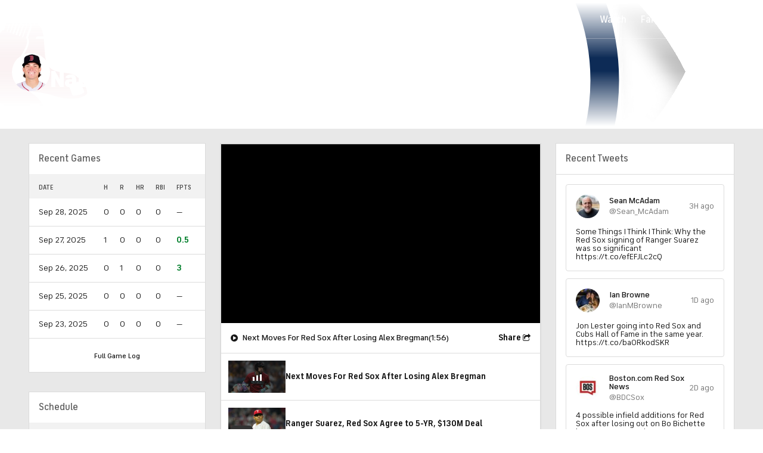

--- FILE ---
content_type: text/javascript; charset=UTF-8
request_url: https://imasdk.googleapis.com/js/sdkloader/ima3_dai.js
body_size: 184088
content:
(function(){var m,aa=typeof Object.create=="function"?Object.create:function(a){var b=function(){};b.prototype=a;return new b},ba=typeof Object.defineProperties=="function"?Object.defineProperty:function(a,b,c){if(a==Array.prototype||a==Object.prototype)return a;a[b]=c.value;return a},ea=function(a){a=["object"==typeof globalThis&&globalThis,a,"object"==typeof window&&window,"object"==typeof self&&self,"object"==typeof global&&global];for(var b=0;b<a.length;++b){var c=a[b];if(c&&c.Math==Math)return c}throw Error("Cannot find global object"); 
},ha=ea(this),ia=function(a,b){if(b)a:{var c=ha;a=a.split(".");for(var d=0;d<a.length-1;d++){var e=a[d];if(!(e in c))break a;c=c[e]}a=a[a.length-1];d=c[a];b=b(d);b!=d&&b!=null&&ba(c,a,{configurable:!0,writable:!0,value:b})}},ka=function(){function a(){function c(){}new c;Reflect.construct(c,[],function(){});return new c instanceof c}if(typeof Reflect!="undefined"&&Reflect.construct){if(a())return Reflect.construct;var b=Reflect.construct;return function(c,d,e){c=b(c,d);e&&Reflect.setPrototypeOf(c, 
e.prototype);return c}}return function(c,d,e){e===void 0&&(e=c);e=aa(e.prototype||Object.prototype);return Function.prototype.apply.call(c,e,d)||e}}(),la;if(typeof Object.setPrototypeOf=="function")la=Object.setPrototypeOf;else{var ma;a:{var na={a:!0},oa={};try{oa.__proto__=na;ma=oa.a;break a}catch(a){}ma=!1}la=ma?function(a,b){a.__proto__=b;if(a.__proto__!==b)throw new TypeError(a+" is not extensible");return a}:null} 
var pa=la,r=function(a,b){a.prototype=aa(b.prototype);a.prototype.constructor=a;if(pa)pa(a,b);else for(var c in b)if(c!="prototype")if(Object.defineProperties){var d=Object.getOwnPropertyDescriptor(b,c);d&&Object.defineProperty(a,c,d)}else a[c]=b[c];a.yb=b.prototype},qa=function(a){var b=0;return function(){return b<a.length?{done:!1,value:a[b++]}:{done:!0}}},u=function(a){var b=typeof Symbol!="undefined"&&Symbol.iterator&&a[Symbol.iterator];if(b)return b.call(a);if(typeof a.length=="number")return{next:qa(a)}; 
throw Error(String(a)+" is not an iterable or ArrayLike");},w=function(a){if(!(a instanceof Array)){a=u(a);for(var b,c=[];!(b=a.next()).done;)c.push(b.value);a=c}return a},sa=function(a){return ra(a,a)},ra=function(a,b){a.raw=b;Object.freeze&&(Object.freeze(a),Object.freeze(b));return a},ta=function(a,b){return Object.prototype.hasOwnProperty.call(a,b)},ua=typeof Object.assign=="function"?Object.assign:function(a,b){if(a==null)throw new TypeError("No nullish arg");a=Object(a);for(var c=1;c<arguments.length;c++){var d= 
arguments[c];if(d)for(var e in d)ta(d,e)&&(a[e]=d[e])}return a};ia("Object.assign",function(a){return a||ua});var va=function(){this.B=!1;this.o=null;this.j=void 0;this.g=1;this.G=this.l=0;this.A=null},wa=function(a){if(a.B)throw new TypeError("Generator is already running");a.B=!0};va.prototype.F=function(a){this.j=a};var xa=function(a,b){a.A={Nh:b,Hk:!0};a.g=a.l||a.G};va.prototype.return=function(a){this.A={return:a};this.g=this.G}; 
var y=function(a,b,c){a.g=c;return{value:b}},ya=function(a,b){a.g=b;a.l=0},za=function(a){a.l=0;var b=a.A.Nh;a.A=null;return b},Aa=function(a){this.g=new va;this.j=a},Fa=function(a,b){wa(a.g);var c=a.g.o;if(c)return Ba(a,"return"in c?c["return"]:function(d){return{value:d,done:!0}},b,a.g.return);a.g.return(b);return Ea(a)},Ba=function(a,b,c,d){try{var e=b.call(a.g.o,c);if(!(e instanceof Object))throw new TypeError("Iterator result "+e+" is not an object");if(!e.done)return a.g.B=!1,e;var f=e.value}catch(g){return a.g.o= 
null,xa(a.g,g),Ea(a)}a.g.o=null;d.call(a.g,f);return Ea(a)},Ea=function(a){for(;a.g.g;)try{var b=a.j(a.g);if(b)return a.g.B=!1,{value:b.value,done:!1}}catch(c){a.g.j=void 0,xa(a.g,c)}a.g.B=!1;if(a.g.A){b=a.g.A;a.g.A=null;if(b.Hk)throw b.Nh;return{value:b.return,done:!0}}return{value:void 0,done:!0}},Ga=function(a){this.next=function(b){wa(a.g);a.g.o?b=Ba(a,a.g.o.next,b,a.g.F):(a.g.F(b),b=Ea(a));return b};this.throw=function(b){wa(a.g);a.g.o?b=Ba(a,a.g.o["throw"],b,a.g.F):(xa(a.g,b),b=Ea(a));return b}; 
this.return=function(b){return Fa(a,b)};this[Symbol.iterator]=function(){return this}},Ha=function(a){function b(d){return a.next(d)}function c(d){return a.throw(d)}return new Promise(function(d,e){function f(g){g.done?d(g.value):Promise.resolve(g.value).then(b,c).then(f,e)}f(a.next())})},z=function(a){return Ha(new Ga(new Aa(a)))},Ia=function(){for(var a=Number(this),b=[],c=a;c<arguments.length;c++)b[c-a]=arguments[c];return b};ia("globalThis",function(a){return a||ha}); 
ia("Reflect",function(a){return a?a:{}});ia("Reflect.construct",function(){return ka});ia("Reflect.setPrototypeOf",function(a){return a?a:pa?function(b,c){try{return pa(b,c),!0}catch(d){return!1}}:null}); 
ia("Symbol",function(a){if(a)return a;var b=function(f,g){this.g=f;ba(this,"description",{configurable:!0,writable:!0,value:g})};b.prototype.toString=function(){return this.g};var c="jscomp_symbol_"+(Math.random()*1E9>>>0)+"_",d=0,e=function(f){if(this instanceof e)throw new TypeError("Symbol is not a constructor");return new b(c+(f||"")+"_"+d++,f)};return e}); 
ia("Symbol.iterator",function(a){if(a)return a;a=Symbol("Symbol.iterator");ba(Array.prototype,a,{configurable:!0,writable:!0,value:function(){return Ja(qa(this))}});return a});var Ja=function(a){a={next:a};a[Symbol.iterator]=function(){return this};return a}; 
ia("Promise",function(a){function b(){this.g=null}function c(g){return g instanceof e?g:new e(function(h){h(g)})}if(a)return a;b.prototype.j=function(g){if(this.g==null){this.g=[];var h=this;this.l(function(){h.A()})}this.g.push(g)};var d=ha.setTimeout;b.prototype.l=function(g){d(g,0)};b.prototype.A=function(){for(;this.g&&this.g.length;){var g=this.g;this.g=[];for(var h=0;h<g.length;++h){var k=g[h];g[h]=null;try{k()}catch(l){this.o(l)}}}this.g=null};b.prototype.o=function(g){this.l(function(){throw g; 
})};var e=function(g){this.g=0;this.l=void 0;this.j=[];this.F=!1;var h=this.A();try{g(h.resolve,h.reject)}catch(k){h.reject(k)}};e.prototype.A=function(){function g(l){return function(n){k||(k=!0,l.call(h,n))}}var h=this,k=!1;return{resolve:g(this.K),reject:g(this.o)}};e.prototype.K=function(g){if(g===this)this.o(new TypeError("A Promise cannot resolve to itself"));else if(g instanceof e)this.N(g);else{a:switch(typeof g){case "object":var h=g!=null;break a;case "function":h=!0;break a;default:h=!1}h? 
this.H(g):this.B(g)}};e.prototype.H=function(g){var h=void 0;try{h=g.then}catch(k){this.o(k);return}typeof h=="function"?this.P(h,g):this.B(g)};e.prototype.o=function(g){this.G(2,g)};e.prototype.B=function(g){this.G(1,g)};e.prototype.G=function(g,h){if(this.g!=0)throw Error("Cannot settle("+g+", "+h+"): Promise already settled in state"+this.g);this.g=g;this.l=h;this.g===2&&this.M();this.C()};e.prototype.M=function(){var g=this;d(function(){if(g.D()){var h=ha.console;typeof h!=="undefined"&&h.error(g.l)}}, 
1)};e.prototype.D=function(){if(this.F)return!1;var g=ha.CustomEvent,h=ha.Event,k=ha.dispatchEvent;if(typeof k==="undefined")return!0;typeof g==="function"?g=new g("unhandledrejection",{cancelable:!0}):typeof h==="function"?g=new h("unhandledrejection",{cancelable:!0}):(g=ha.document.createEvent("CustomEvent"),g.initCustomEvent("unhandledrejection",!1,!0,g));g.promise=this;g.reason=this.l;return k(g)};e.prototype.C=function(){if(this.j!=null){for(var g=0;g<this.j.length;++g)f.j(this.j[g]);this.j= 
null}};var f=new b;e.prototype.N=function(g){var h=this.A();g.te(h.resolve,h.reject)};e.prototype.P=function(g,h){var k=this.A();try{g.call(h,k.resolve,k.reject)}catch(l){k.reject(l)}};e.prototype.then=function(g,h){function k(q,v){return typeof q=="function"?function(t){try{l(q(t))}catch(x){n(x)}}:v}var l,n,p=new e(function(q,v){l=q;n=v});this.te(k(g,l),k(h,n));return p};e.prototype.catch=function(g){return this.then(void 0,g)};e.prototype.te=function(g,h){function k(){switch(l.g){case 1:g(l.l); 
break;case 2:h(l.l);break;default:throw Error("Unexpected state: "+l.g);}}var l=this;this.j==null?f.j(k):this.j.push(k);this.F=!0};e.resolve=c;e.reject=function(g){return new e(function(h,k){k(g)})};e.race=function(g){return new e(function(h,k){for(var l=u(g),n=l.next();!n.done;n=l.next())c(n.value).te(h,k)})};e.all=function(g){var h=u(g),k=h.next();return k.done?c([]):new e(function(l,n){function p(t){return function(x){q[t]=x;v--;v==0&&l(q)}}var q=[],v=0;do q.push(void 0),v++,c(k.value).te(p(q.length- 
1),n),k=h.next();while(!k.done)})};return e});ia("Object.setPrototypeOf",function(a){return a||pa});ia("Symbol.dispose",function(a){return a?a:Symbol("Symbol.dispose")});ia("Array.prototype.find",function(a){return a?a:function(b,c){a:{var d=this;d instanceof String&&(d=String(d));for(var e=d.length,f=0;f<e;f++){var g=d[f];if(b.call(c,g,f,d)){b=g;break a}}b=void 0}return b}}); 
ia("WeakMap",function(a){function b(){}function c(k){var l=typeof k;return l==="object"&&k!==null||l==="function"}function d(k){if(!ta(k,f)){var l=new b;ba(k,f,{value:l})}}function e(k){var l=Object[k];l&&(Object[k]=function(n){if(n instanceof b)return n;Object.isExtensible(n)&&d(n);return l(n)})}if(function(){if(!a||!Object.seal)return!1;try{var k=Object.seal({}),l=Object.seal({}),n=new a([[k,2],[l,3]]);if(n.get(k)!=2||n.get(l)!=3)return!1;n.delete(k);n.set(l,4);return!n.has(k)&&n.get(l)==4}catch(p){return!1}}())return a; 
var f="$jscomp_hidden_"+Math.random();e("freeze");e("preventExtensions");e("seal");var g=0,h=function(k){this.g=(g+=Math.random()+1).toString();if(k){k=u(k);for(var l;!(l=k.next()).done;)l=l.value,this.set(l[0],l[1])}};h.prototype.set=function(k,l){if(!c(k))throw Error("Invalid WeakMap key");d(k);if(!ta(k,f))throw Error("WeakMap key fail: "+k);k[f][this.g]=l;return this};h.prototype.get=function(k){return c(k)&&ta(k,f)?k[f][this.g]:void 0};h.prototype.has=function(k){return c(k)&&ta(k,f)&&ta(k[f], 
this.g)};h.prototype.delete=function(k){return c(k)&&ta(k,f)&&ta(k[f],this.g)?delete k[f][this.g]:!1};return h}); 
ia("Map",function(a){if(function(){if(!a||typeof a!="function"||!a.prototype.entries||typeof Object.seal!="function")return!1;try{var h=Object.seal({x:4}),k=new a(u([[h,"s"]]));if(k.get(h)!="s"||k.size!=1||k.get({x:4})||k.set({x:4},"t")!=k||k.size!=2)return!1;var l=k.entries(),n=l.next();if(n.done||n.value[0]!=h||n.value[1]!="s")return!1;n=l.next();return n.done||n.value[0].x!=4||n.value[1]!="t"||!l.next().done?!1:!0}catch(p){return!1}}())return a;var b=new WeakMap,c=function(h){this[0]={};this[1]= 
f();this.size=0;if(h){h=u(h);for(var k;!(k=h.next()).done;)k=k.value,this.set(k[0],k[1])}};c.prototype.set=function(h,k){h=h===0?0:h;var l=d(this,h);l.list||(l.list=this[0][l.id]=[]);l.entry?l.entry.value=k:(l.entry={next:this[1],Pb:this[1].Pb,head:this[1],key:h,value:k},l.list.push(l.entry),this[1].Pb.next=l.entry,this[1].Pb=l.entry,this.size++);return this};c.prototype.delete=function(h){h=d(this,h);return h.entry&&h.list?(h.list.splice(h.index,1),h.list.length||delete this[0][h.id],h.entry.Pb.next= 
h.entry.next,h.entry.next.Pb=h.entry.Pb,h.entry.head=null,this.size--,!0):!1};c.prototype.clear=function(){this[0]={};this[1]=this[1].Pb=f();this.size=0};c.prototype.has=function(h){return!!d(this,h).entry};c.prototype.get=function(h){return(h=d(this,h).entry)&&h.value};c.prototype.entries=function(){return e(this,function(h){return[h.key,h.value]})};c.prototype.keys=function(){return e(this,function(h){return h.key})};c.prototype.values=function(){return e(this,function(h){return h.value})};c.prototype.forEach= 
function(h,k){for(var l=this.entries(),n;!(n=l.next()).done;)n=n.value,h.call(k,n[1],n[0],this)};c.prototype[Symbol.iterator]=c.prototype.entries;var d=function(h,k){var l=k&&typeof k;l=="object"||l=="function"?b.has(k)?l=b.get(k):(l=""+ ++g,b.set(k,l)):l="p_"+k;var n=h[0][l];if(n&&ta(h[0],l))for(h=0;h<n.length;h++){var p=n[h];if(k!==k&&p.key!==p.key||k===p.key)return{id:l,list:n,index:h,entry:p}}return{id:l,list:n,index:-1,entry:void 0}},e=function(h,k){var l=h[1];return Ja(function(){if(l){for(;l.head!= 
h[1];)l=l.Pb;for(;l.next!=l.head;)return l=l.next,{done:!1,value:k(l)};l=null}return{done:!0,value:void 0}})},f=function(){var h={};return h.Pb=h.next=h.head=h},g=0;return c}); 
ia("Set",function(a){if(function(){if(!a||typeof a!="function"||!a.prototype.entries||typeof Object.seal!="function")return!1;try{var c=Object.seal({x:4}),d=new a(u([c]));if(!d.has(c)||d.size!=1||d.add(c)!=d||d.size!=1||d.add({x:4})!=d||d.size!=2)return!1;var e=d.entries(),f=e.next();if(f.done||f.value[0]!=c||f.value[1]!=c)return!1;f=e.next();return f.done||f.value[0]==c||f.value[0].x!=4||f.value[1]!=f.value[0]?!1:e.next().done}catch(g){return!1}}())return a;var b=function(c){this.g=new Map;if(c){c= 
u(c);for(var d;!(d=c.next()).done;)this.add(d.value)}this.size=this.g.size};b.prototype.add=function(c){c=c===0?0:c;this.g.set(c,c);this.size=this.g.size;return this};b.prototype.delete=function(c){c=this.g.delete(c);this.size=this.g.size;return c};b.prototype.clear=function(){this.g.clear();this.size=0};b.prototype.has=function(c){return this.g.has(c)};b.prototype.entries=function(){return this.g.entries()};b.prototype.values=function(){return this.g.values()};b.prototype.keys=b.prototype.values; 
b.prototype[Symbol.iterator]=b.prototype.values;b.prototype.forEach=function(c,d){var e=this;this.g.forEach(function(f){return c.call(d,f,f,e)})};return b});ia("Object.values",function(a){return a?a:function(b){var c=[],d;for(d in b)ta(b,d)&&c.push(b[d]);return c}});ia("Object.is",function(a){return a?a:function(b,c){return b===c?b!==0||1/b===1/c:b!==b&&c!==c}}); 
ia("Array.prototype.includes",function(a){return a?a:function(b,c){var d=this;d instanceof String&&(d=String(d));var e=d.length;c=c||0;for(c<0&&(c=Math.max(c+e,0));c<e;c++){var f=d[c];if(f===b||Object.is(f,b))return!0}return!1}});var Ka=function(a,b,c){if(a==null)throw new TypeError("The 'this' value for String.prototype."+c+" must not be null or undefined");if(b instanceof RegExp)throw new TypeError("First argument to String.prototype."+c+" must not be a regular expression");return a+""}; 
ia("String.prototype.includes",function(a){return a?a:function(b,c){return Ka(this,b,"includes").indexOf(b,c||0)!==-1}});ia("Array.from",function(a){return a?a:function(b,c,d){c=c!=null?c:function(h){return h};var e=[],f=typeof Symbol!="undefined"&&Symbol.iterator&&b[Symbol.iterator];if(typeof f=="function"){b=f.call(b);for(var g=0;!(f=b.next()).done;)e.push(c.call(d,f.value,g++))}else for(f=b.length,g=0;g<f;g++)e.push(c.call(d,b[g],g));return e}}); 
ia("Object.entries",function(a){return a?a:function(b){var c=[],d;for(d in b)ta(b,d)&&c.push([d,b[d]]);return c}});ia("Number.isFinite",function(a){return a?a:function(b){return typeof b!=="number"?!1:!isNaN(b)&&b!==Infinity&&b!==-Infinity}});ia("Number.MAX_SAFE_INTEGER",function(){return 9007199254740991});ia("Number.MIN_SAFE_INTEGER",function(){return-9007199254740991});ia("Number.isInteger",function(a){return a?a:function(b){return Number.isFinite(b)?b===Math.floor(b):!1}}); 
ia("Number.isSafeInteger",function(a){return a?a:function(b){return Number.isInteger(b)&&Math.abs(b)<=Number.MAX_SAFE_INTEGER}});ia("String.prototype.startsWith",function(a){return a?a:function(b,c){var d=Ka(this,b,"startsWith");b+="";var e=d.length,f=b.length;c=Math.max(0,Math.min(c|0,d.length));for(var g=0;g<f&&c<e;)if(d[c++]!=b[g++])return!1;return g>=f}}); 
ia("String.prototype.endsWith",function(a){return a?a:function(b,c){var d=Ka(this,b,"endsWith");b+="";c===void 0&&(c=d.length);c=Math.max(0,Math.min(c|0,d.length));for(var e=b.length;e>0&&c>0;)if(d[--c]!=b[--e])return!1;return e<=0}});var La=function(a,b){a instanceof String&&(a+="");var c=0,d=!1,e={next:function(){if(!d&&c<a.length){var f=c++;return{value:b(f,a[f]),done:!1}}d=!0;return{done:!0,value:void 0}}};e[Symbol.iterator]=function(){return e};return e}; 
ia("Array.prototype.entries",function(a){return a?a:function(){return La(this,function(b,c){return[b,c]})}});ia("Math.trunc",function(a){return a?a:function(b){b=Number(b);if(isNaN(b)||b===Infinity||b===-Infinity||b===0)return b;var c=Math.floor(Math.abs(b));return b<0?-c:c}});ia("Number.isNaN",function(a){return a?a:function(b){return typeof b==="number"&&isNaN(b)}});ia("Array.prototype.keys",function(a){return a?a:function(){return La(this,function(b){return b})}}); 
ia("Array.prototype.values",function(a){return a?a:function(){return La(this,function(b,c){return c})}});ia("Object.fromEntries",function(a){return a?a:function(b){var c={};if(!(Symbol.iterator in b))throw new TypeError(""+b+" is not iterable");b=b[Symbol.iterator].call(b);for(var d=b.next();!d.done;d=b.next()){d=d.value;if(Object(d)!==d)throw new TypeError("iterable for fromEntries should yield objects");c[d[0]]=d[1]}return c}}); 
ia("String.prototype.repeat",function(a){return a?a:function(b){var c=Ka(this,null,"repeat");if(b<0||b>1342177279)throw new RangeError("Invalid count value");b|=0;for(var d="";b;)if(b&1&&(d+=c),b>>>=1)c+=c;return d}});ia("String.prototype.padStart",function(a){return a?a:function(b,c){var d=Ka(this,null,"padStart");b-=d.length;c=c!==void 0?String(c):" ";return(b>0&&c?c.repeat(Math.ceil(b/c.length)).substring(0,b):"")+d}}); 
ia("Promise.allSettled",function(a){function b(d){return{status:"fulfilled",value:d}}function c(d){return{status:"rejected",reason:d}}return a?a:function(d){var e=this;d=Array.from(d,function(f){return e.resolve(f).then(b,c)});return e.all(d)}});ia("Math.imul",function(a){return a?a:function(b,c){b=Number(b);c=Number(c);var d=b&65535,e=c&65535;return d*e+((b>>>16&65535)*e+d*(c>>>16&65535)<<16>>>0)|0}});ia("Math.sign",function(a){return a?a:function(b){b=Number(b);return b===0||isNaN(b)?b:b>0?1:-1}}); 
ia("Array.prototype.flatMap",function(a){return a?a:function(b,c){var d=[];Array.prototype.forEach.call(this,function(e,f){e=b.call(c,e,f,this);Array.isArray(e)?d.push.apply(d,e):d.push(e)});return d}});/* 
 
 Copyright The Closure Library Authors. 
 SPDX-License-Identifier: Apache-2.0 
*/ 
var Ma=Ma||{},B=this||self,Oa=function(a,b){var c=Na("CLOSURE_FLAGS");a=c&&c[a];return a!=null?a:b},Na=function(a,b){a=a.split(".");b=b||B;for(var c=0;c<a.length;c++)if(b=b[a[c]],b==null)return null;return b},Pa=function(a){var b=typeof a;return b!="object"?b:a?Array.isArray(a)?"array":b:"null"},Qa=function(a){var b=Pa(a);return b=="array"||b=="object"&&typeof a.length=="number"},Ra=function(a){var b=typeof a;return b=="object"&&a!=null||b=="function"},Ua=function(a){return Object.prototype.hasOwnProperty.call(a, 
Sa)&&a[Sa]||(a[Sa]=++Ta)},Va=function(a){a!==null&&"removeAttribute"in a&&a.removeAttribute(Sa);try{delete a[Sa]}catch(b){}},Sa="closure_uid_"+(Math.random()*1E9>>>0),Ta=0,Wa=function(a,b,c){return a.call.apply(a.bind,arguments)},Xa=function(a,b,c){if(!a)throw Error();if(arguments.length>2){var d=Array.prototype.slice.call(arguments,2);return function(){var e=Array.prototype.slice.call(arguments);Array.prototype.unshift.apply(e,d);return a.apply(b,e)}}return function(){return a.apply(b,arguments)}}, 
Ya=function(a,b,c){Ya=Function.prototype.bind&&Function.prototype.bind.toString().indexOf("native code")!=-1?Wa:Xa;return Ya.apply(null,arguments)},$a=function(a,b){var c=Array.prototype.slice.call(arguments,1);return function(){var d=c.slice();d.push.apply(d,arguments);return a.apply(this,d)}},ab=function(){return Date.now()},C=function(a,b){a=a.split(".");for(var c=B,d;a.length&&(d=a.shift());)a.length||b===void 0?c[d]&&c[d]!==Object.prototype[d]?c=c[d]:c=c[d]={}:c[d]=b},bb=function(a){return a}, 
cb=function(a,b){function c(){}c.prototype=b.prototype;a.yb=b.prototype;a.prototype=new c;a.prototype.constructor=a;a.Kn=function(d,e,f){for(var g=Array(arguments.length-2),h=2;h<arguments.length;h++)g[h-2]=arguments[h];return b.prototype[e].apply(d,g)}};function db(a,b){if(Error.captureStackTrace)Error.captureStackTrace(this,db);else{var c=Error().stack;c&&(this.stack=c)}a&&(this.message=String(a));b!==void 0&&(this.cause=b)}cb(db,Error);db.prototype.name="CustomError";var eb;function fb(){throw Error("Invalid UTF8");}function gb(a,b){b=String.fromCharCode.apply(null,b);return a==null?b:a+b}var ib=void 0,jb,kb=typeof TextDecoder!=="undefined",lb,nb=typeof String.prototype.isWellFormed==="function",ob=typeof TextEncoder!=="undefined";function pb(a){B.setTimeout(function(){throw a;},0)};function qb(a){for(var b=[],c=0,d=0;d<a.length;d++){var e=a.charCodeAt(d);e>255&&(b[c++]=e&255,e>>=8);b[c++]=e}return b}function rb(a){return Array.prototype.map.call(a,function(b){b=b.toString(16);return b.length>1?b:"0"+b}).join("")};function D(a){return/^[\s\xa0]*$/.test(a)}var sb=String.prototype.trim?function(a){return a.trim()}:function(a){return/^[\s\xa0]*([\s\S]*?)[\s\xa0]*$/.exec(a)[1]},tb=/&/g,ub=/</g,vb=/>/g,wb=/"/g,xb=/'/g,yb=/\x00/g,zb=/[\x00&<>"']/;function Ab(a,b){return a.indexOf(b)!=-1}function Bb(a,b){return Ab(a.toLowerCase(),b.toLowerCase())} 
function Gb(a,b){var c=0;a=sb(String(a)).split(".");b=sb(String(b)).split(".");for(var d=Math.max(a.length,b.length),e=0;c==0&&e<d;e++){var f=a[e]||"",g=b[e]||"";do{f=/(\d*)(\D*)(.*)/.exec(f)||["","","",""];g=/(\d*)(\D*)(.*)/.exec(g)||["","","",""];if(f[0].length==0&&g[0].length==0)break;c=Hb(f[1].length==0?0:parseInt(f[1],10),g[1].length==0?0:parseInt(g[1],10))||Hb(f[2].length==0,g[2].length==0)||Hb(f[2],g[2]);f=f[3];g=g[3]}while(c==0)}return c}function Hb(a,b){return a<b?-1:a>b?1:0};var Ib=Oa(610401301,!1),Jb=Oa(1331761403,!1),Kb=Oa(748402147,!0),Lb=Oa(824648567,!0),Mb=Oa(824656860,Oa(1,!0));function Nb(){var a=B.navigator;return a&&(a=a.userAgent)?a:""}var Ob,Pb=B.navigator;Ob=Pb?Pb.userAgentData||null:null;function Qb(a){if(!Ib||!Ob)return!1;for(var b=0;b<Ob.brands.length;b++){var c=Ob.brands[b].brand;if(c&&Ab(c,a))return!0}return!1}function E(a){return Ab(Nb(),a)};function Rb(){return Ib?!!Ob&&Ob.brands.length>0:!1}function Sb(){return Rb()?!1:E("Trident")||E("MSIE")}function Tb(){return E("Firefox")||E("FxiOS")}function Ub(){return E("Safari")&&!(Vb()||(Rb()?0:E("Coast"))||(Rb()?0:E("Opera"))||(Rb()?0:E("Edge"))||(Rb()?Qb("Microsoft Edge"):E("Edg/"))||(Rb()?Qb("Opera"):E("OPR"))||Tb()||E("Silk")||E("Android"))}function Vb(){return Rb()?Qb("Chromium"):(E("Chrome")||E("CriOS"))&&!(Rb()?0:E("Edge"))||E("Silk")};function Wb(){return Ib&&Ob&&Ob.platform?Ob.platform==="Android":E("Android")}function Xb(){return E("iPhone")&&!E("iPod")&&!E("iPad")}function Yb(){return Xb()||E("iPad")||E("iPod")};var Zb=Array.prototype.indexOf?function(a,b){return Array.prototype.indexOf.call(a,b,void 0)}:function(a,b){if(typeof a==="string")return typeof b!=="string"||b.length!=1?-1:a.indexOf(b,0);for(var c=0;c<a.length;c++)if(c in a&&a[c]===b)return c;return-1},$b=Array.prototype.lastIndexOf?function(a,b){return Array.prototype.lastIndexOf.call(a,b,a.length-1)}:function(a,b){var c=a.length-1;c<0&&(c=Math.max(0,a.length+c));if(typeof a==="string")return typeof b!=="string"||b.length!=1?-1:a.lastIndexOf(b, 
c);for(;c>=0;c--)if(c in a&&a[c]===b)return c;return-1},ac=Array.prototype.forEach?function(a,b){Array.prototype.forEach.call(a,b,void 0)}:function(a,b){for(var c=a.length,d=typeof a==="string"?a.split(""):a,e=0;e<c;e++)e in d&&b.call(void 0,d[e],e,a)};function bc(a,b){for(var c=typeof a==="string"?a.split(""):a,d=a.length-1;d>=0;--d)d in c&&b.call(void 0,c[d],d,a)} 
var cc=Array.prototype.filter?function(a,b){return Array.prototype.filter.call(a,b,void 0)}:function(a,b){for(var c=a.length,d=[],e=0,f=typeof a==="string"?a.split(""):a,g=0;g<c;g++)if(g in f){var h=f[g];b.call(void 0,h,g,a)&&(d[e++]=h)}return d},dc=Array.prototype.map?function(a,b){return Array.prototype.map.call(a,b,void 0)}:function(a,b){for(var c=a.length,d=Array(c),e=typeof a==="string"?a.split(""):a,f=0;f<c;f++)f in e&&(d[f]=b.call(void 0,e[f],f,a));return d},ec=Array.prototype.reduce?function(a, 
b,c){return Array.prototype.reduce.call(a,b,c)}:function(a,b,c){var d=c;ac(a,function(e,f){d=b.call(void 0,d,e,f,a)});return d},fc=Array.prototype.some?function(a,b){return Array.prototype.some.call(a,b,void 0)}:function(a,b){for(var c=a.length,d=typeof a==="string"?a.split(""):a,e=0;e<c;e++)if(e in d&&b.call(void 0,d[e],e,a))return!0;return!1};function hc(a,b){b=mc(a,b);return b<0?null:typeof a==="string"?a.charAt(b):a[b]} 
function mc(a,b){for(var c=a.length,d=typeof a==="string"?a.split(""):a,e=0;e<c;e++)if(e in d&&b.call(void 0,d[e],e,a))return e;return-1}function nc(a,b){b=oc(a,b);return b<0?null:typeof a==="string"?a.charAt(b):a[b]}function oc(a,b){for(var c=typeof a==="string"?a.split(""):a,d=a.length-1;d>=0;d--)if(d in c&&b.call(void 0,c[d],d,a))return d;return-1}function pc(a,b){return Zb(a,b)>=0}function qc(a,b){b=Zb(a,b);var c;(c=b>=0)&&rc(a,b);return c} 
function rc(a,b){return Array.prototype.splice.call(a,b,1).length==1}function sc(a,b){var c=0;bc(a,function(d,e){b.call(void 0,d,e,a)&&rc(a,e)&&c++})}function wc(a){return Array.prototype.concat.apply([],arguments)}function xc(a){var b=a.length;if(b>0){for(var c=Array(b),d=0;d<b;d++)c[d]=a[d];return c}return[]}function yc(a){for(var b=0,c=0,d={};c<a.length;){var e=a[c++],f=Ra(e)?"o"+Ua(e):(typeof e).charAt(0)+e;Object.prototype.hasOwnProperty.call(d,f)||(d[f]=!0,a[b++]=e)}a.length=b} 
function zc(a,b){a.sort(b||Ac)}function Ac(a,b){return a>b?1:a<b?-1:0}function Bc(a,b){for(var c=[],d=0;d<b;d++)c[d]=a;return c};var Cc=function(a){Cc[" "](a);return a};Cc[" "]=function(){};var Dc=function(a,b){try{return Cc(a[b]),!0}catch(c){}return!1};var Ec=Sb(),Fc=E("Gecko")&&!(Bb(Nb(),"WebKit")&&!E("Edge"))&&!(E("Trident")||E("MSIE"))&&!E("Edge"),Gc=Bb(Nb(),"WebKit")&&!E("Edge"),Hc=Ib&&Ob&&Ob.platform?Ob.platform==="macOS":E("Macintosh"),Jc=Wb(),Kc=Xb(),Lc=E("iPad"),Mc=E("iPod"),Nc=Yb();var Oc=Tb(),Pc=E("Android")&&!(Vb()||Tb()||(Rb()?0:E("Opera"))||E("Silk")),Qc=Ub()&&!Yb();var Rc={},Sc=null,Tc=Fc||Gc||!Qc&&typeof B.atob=="function";function Uc(a,b){b===void 0&&(b=0);Vc();b=Rc[b];for(var c=Array(Math.floor(a.length/3)),d=b[64]||"",e=0,f=0;e<a.length-2;e+=3){var g=a[e],h=a[e+1],k=a[e+2],l=b[g>>2];g=b[(g&3)<<4|h>>4];h=b[(h&15)<<2|k>>6];k=b[k&63];c[f++]=""+l+g+h+k}l=0;k=d;switch(a.length-e){case 2:l=a[e+1],k=b[(l&15)<<2]||d;case 1:a=a[e],c[f]=""+b[a>>2]+b[(a&3)<<4|l>>4]+k+d}return c.join("")} 
function Wc(a){if(Tc)return B.atob(a);var b="";Xc(a,function(c){b+=String.fromCharCode(c)});return b}function Yc(a){var b=[];Xc(a,function(c){b.push(c)});return b}function Zc(a){var b=a.length,c=b*3/4;c%3?c=Math.floor(c):Ab("=.",a[b-1])&&(c=Ab("=.",a[b-2])?c-2:c-1);var d=new Uint8Array(c),e=0;Xc(a,function(f){d[e++]=f});return e!==c?d.subarray(0,e):d} 
function Xc(a,b){function c(k){for(;d<a.length;){var l=a.charAt(d++),n=Sc[l];if(n!=null)return n;if(!D(l))throw Error("Unknown base64 encoding at char: "+l);}return k}Vc();for(var d=0;;){var e=c(-1),f=c(0),g=c(64),h=c(64);if(h===64&&e===-1)break;b(e<<2|f>>4);g!=64&&(b(f<<4&240|g>>2),h!=64&&b(g<<6&192|h))}} 
function Vc(){if(!Sc){Sc={};for(var a="ABCDEFGHIJKLMNOPQRSTUVWXYZabcdefghijklmnopqrstuvwxyz0123456789".split(""),b=["+/=","+/","-_=","-_.","-_"],c=0;c<5;c++){var d=a.concat(b[c].split(""));Rc[c]=d;for(var e=0;e<d.length;e++){var f=d[e];Sc[f]===void 0&&(Sc[f]=e)}}}};var $c=typeof Uint8Array!=="undefined",ad=!Ec&&typeof btoa==="function",bd=/[-_.]/g,cd={"-":"+",_:"/",".":"="};function hd(a){return cd[a]||""}function id(a){if(!ad)return Zc(a);a=bd.test(a)?a.replace(bd,hd):a;a=atob(a);for(var b=new Uint8Array(a.length),c=0;c<a.length;c++)b[c]=a.charCodeAt(c);return b}var jd={};var ld=function(a,b){kd(b);this.g=a;if(a!=null&&a.length===0)throw Error("ByteString should be constructed with non-empty values");},nd=function(){return md||(md=new ld(null,jd))};ld.prototype.isEmpty=function(){return this.g==null};var od=function(a){kd(jd);var b=a.g;b=b==null||$c&&b!=null&&b instanceof Uint8Array?b:typeof b==="string"?id(b):null;return b==null?b:a.g=b},md;function kd(a){if(a!==jd)throw Error("illegal external caller");};function pd(a,b){a.__closure__error__context__984382||(a.__closure__error__context__984382={});a.__closure__error__context__984382.severity=b};var qd=void 0;function rd(a){a=Error(a);pd(a,"warning");return a}function sd(a,b){if(a!=null){var c;var d=(c=qd)!=null?c:qd={};c=d[a]||0;c>=b||(d[a]=c+1,a=Error(),pd(a,"incident"),pb(a))}};function td(){return typeof BigInt==="function"};var ud=typeof Symbol==="function"&&typeof Symbol()==="symbol";function vd(a,b,c){return typeof Symbol==="function"&&typeof Symbol()==="symbol"?(c===void 0?0:c)&&Symbol.for&&a?Symbol.for(a):a!=null?Symbol(a):Symbol():b}var wd=vd("jas",void 0,!0),xd=vd(void 0,"0di"),yd=vd(void 0,"1oa"),zd=vd(void 0,Symbol()),Ad=vd(void 0,"0ubs"),Bd=vd(void 0,"0ubsb"),Cd=vd(void 0,"0actk"),Dd=vd("m_m","Yn",!0);var Ed={Fk:{value:0,configurable:!0,writable:!0,enumerable:!1}},Fd=Object.defineProperties,F=ud?wd:"Fk",Gd,Hd=[];Pd(Hd,7);Gd=Object.freeze(Hd);function Qd(a,b){ud||F in a||Fd(a,Ed);a[F]|=b}function Pd(a,b){ud||F in a||Fd(a,Ed);a[F]=b}function Rd(a){if(4&a)return 512&a?512:1024&a?1024:0}function Sd(a){Qd(a,34);return a}function Td(a){Qd(a,8192);return a}function Ud(a){Qd(a,32);return a};var Vd={};function Wd(a,b){return b===void 0?a.g!==Xd&&!!(2&(a.I[F]|0)):!!(2&b)&&a.g!==Xd}var Xd={};function Yd(a,b){if(a!=null)if(typeof a==="string")a=a?new ld(a,jd):nd();else if(a.constructor!==ld)if($c&&a!=null&&a instanceof Uint8Array)a=a.length?new ld(new Uint8Array(a),jd):nd();else{if(!b)throw Error();a=void 0}return a}var Zd=function(a,b,c){this.g=a;this.j=b;this.l=c};Zd.prototype.next=function(){var a=this.g.next();a.done||(a.value=this.j.call(this.l,a.value));return a}; 
Zd.prototype[Symbol.iterator]=function(){return this};var $d=Object.freeze({}),ae=Object.freeze({});function be(a,b,c){var d=b&128?0:-1,e=a.length,f;if(f=!!e)f=a[e-1],f=f!=null&&typeof f==="object"&&f.constructor===Object;var g=e+(f?-1:0);for(b=b&128?1:0;b<g;b++)c(b-d,a[b]);if(f){a=a[e-1];for(var h in a)!isNaN(h)&&c(+h,a[h])}}var ce={};function de(a){a.Sn=!0;return a};var ee=de(function(a){return typeof a==="number"}),fe=de(function(a){return typeof a==="string"}),ge=de(function(a){return typeof a==="boolean"}),he=de(function(a){return!!a&&(typeof a==="object"||typeof a==="function")});function ie(){return je(de(function(a,b){return a===void 0?!0:fe(a,b)}))}function je(a){a.Ik=!0;return a};var ke=typeof B.BigInt==="function"&&typeof B.BigInt(0)==="bigint";function le(a){var b=a;if(fe(b)){if(!/^\s*(?:-?[1-9]\d*|0)?\s*$/.test(b))throw Error(String(b));}else if(ee(b)&&!Number.isSafeInteger(b))throw Error(String(b));return ke?BigInt(a):a=ge(a)?a?"1":"0":fe(a)?a.trim()||"0":String(a)}var re=de(function(a){return ke?a>=me&&a<=ne:a[0]==="-"?oe(a,pe):oe(a,qe)}),pe=Number.MIN_SAFE_INTEGER.toString(),me=ke?BigInt(Number.MIN_SAFE_INTEGER):void 0,qe=Number.MAX_SAFE_INTEGER.toString(),ne=ke?BigInt(Number.MAX_SAFE_INTEGER):void 0; 
function oe(a,b){if(a.length>b.length)return!1;if(a.length<b.length||a===b)return!0;for(var c=0;c<a.length;c++){var d=a[c],e=b[c];if(d>e)return!1;if(d<e)return!0}};var se=typeof Uint8Array.prototype.slice==="function",te=0,ue=0,Me;function Ne(a){var b=a>>>0;te=b;ue=(a-b)/4294967296>>>0}function Oe(a){if(a<0){Ne(0-a);var b=u(Pe(te,ue));a=b.next().value;b=b.next().value;te=a>>>0;ue=b>>>0}else Ne(a)}function Qe(a,b){var c=b*4294967296+(a>>>0);return Number.isSafeInteger(c)?c:Re(a,b)}function Se(a,b){return le(td()?BigInt.asUintN(64,(BigInt(b>>>0)<<BigInt(32))+BigInt(a>>>0)):Re(a,b))} 
function Te(a,b){var c=b&2147483648;c&&(a=~a+1>>>0,b=~b>>>0,a==0&&(b=b+1>>>0));a=Qe(a,b);return typeof a==="number"?c?-a:a:c?"-"+a:a}function Ue(a,b){return td()?le(BigInt.asIntN(64,(BigInt.asUintN(32,BigInt(b))<<BigInt(32))+BigInt.asUintN(32,BigInt(a)))):le(Ve(a,b))} 
function Re(a,b){b>>>=0;a>>>=0;if(b<=2097151)var c=""+(4294967296*b+a);else td()?c=""+(BigInt(b)<<BigInt(32)|BigInt(a)):(c=(a>>>24|b<<8)&16777215,b=b>>16&65535,a=(a&16777215)+c*6777216+b*6710656,c+=b*8147497,b*=2,a>=1E7&&(c+=a/1E7>>>0,a%=1E7),c>=1E7&&(b+=c/1E7>>>0,c%=1E7),c=b+We(c)+We(a));return c}function We(a){a=String(a);return"0000000".slice(a.length)+a} 
function Ve(a,b){b&2147483648?td()?a=""+(BigInt(b|0)<<BigInt(32)|BigInt(a>>>0)):(b=u(Pe(a,b)),a=b.next().value,b=b.next().value,a="-"+Re(a,b)):a=Re(a,b);return a} 
function Xe(a){if(a.length<16)Oe(Number(a));else if(td())a=BigInt(a),te=Number(a&BigInt(4294967295))>>>0,ue=Number(a>>BigInt(32)&BigInt(4294967295));else{var b=+(a[0]==="-");ue=te=0;for(var c=a.length,d=0+b,e=(c-b)%6+b;e<=c;d=e,e+=6)d=Number(a.slice(d,e)),ue*=1E6,te=te*1E6+d,te>=4294967296&&(ue+=Math.trunc(te/4294967296),ue>>>=0,te>>>=0);b&&(b=u(Pe(te,ue)),a=b.next().value,b=b.next().value,te=a,ue=b)}}function Pe(a,b){b=~b;a?a=~a+1:b+=1;return[a,b]};function Ye(a){return Array.prototype.slice.call(a)};var Ze=typeof BigInt==="function"?BigInt.asIntN:void 0,$e=typeof BigInt==="function"?BigInt.asUintN:void 0,af=Number.isSafeInteger,bf=Number.isFinite,cf=Math.trunc;function df(a){if(a==null||typeof a==="number")return a;if(a==="NaN"||a==="Infinity"||a==="-Infinity")return Number(a)}function ef(a){if(typeof a!=="boolean")throw Error("Expected boolean but got "+Pa(a)+": "+a);return a}function ff(a){if(a==null||typeof a==="boolean")return a;if(typeof a==="number")return!!a}var gf=/^-?([1-9][0-9]*|0)(\.[0-9]+)?$/; 
function hf(a){switch(typeof a){case "bigint":return!0;case "number":return bf(a);case "string":return gf.test(a);default:return!1}}function jf(a){if(!bf(a))throw rd("enum");return a|0}function kf(a){return a==null?a:bf(a)?a|0:void 0}function lf(a){if(typeof a!=="number")throw rd("int32");if(!bf(a))throw rd("int32");return a|0}function mf(a){if(a==null)return a;if(typeof a==="string"&&a)a=+a;else if(typeof a!=="number")return;return bf(a)?a|0:void 0} 
function nf(a){if(a==null)return a;if(typeof a==="string"&&a)a=+a;else if(typeof a!=="number")return;return bf(a)?a>>>0:void 0} 
function of(a){var b=void 0;b!=null||(b=Mb?1024:0);if(!hf(a))throw rd("int64");var c=typeof a;switch(b){case 512:switch(c){case "string":return pf(a);case "bigint":return String(Ze(64,a));default:return qf(a)}case 1024:switch(c){case "string":return rf(a);case "bigint":return le(Ze(64,a));default:return sf(a)}case 0:switch(c){case "string":return pf(a);case "bigint":return le(Ze(64,a));default:return tf(a)}default:throw Error("Unknown format requested type for int64");}} 
function uf(a){return a==null?a:of(a)}function vf(a){var b=a.length;if(a[0]==="-"?b<20||b===20&&a<="-9223372036854775808":b<19||b===19&&a<="9223372036854775807")return a;Xe(a);return Ve(te,ue)}function tf(a){a=cf(a);af(a)||(Oe(a),a=Te(te,ue));return a}function qf(a){a=cf(a);af(a)?a=String(a):(Oe(a),a=Ve(te,ue));return a}function pf(a){var b=cf(Number(a));if(af(b))return String(b);b=a.indexOf(".");b!==-1&&(a=a.substring(0,b));return vf(a)} 
function rf(a){var b=cf(Number(a));if(af(b))return le(b);b=a.indexOf(".");b!==-1&&(a=a.substring(0,b));return td()?le(Ze(64,BigInt(a))):le(vf(a))}function sf(a){return af(a)?le(tf(a)):le(qf(a))}function wf(a){if(a==null)return a;if(typeof a==="bigint")return re(a)?a=Number(a):(a=Ze(64,a),a=re(a)?Number(a):String(a)),a;if(hf(a))return typeof a==="number"?tf(a):pf(a)}function xf(a){var b=typeof a;if(a==null)return a;if(b==="bigint")return le(Ze(64,a));if(hf(a))return b==="string"?rf(a):sf(a)} 
function yf(a){if(a==null)return a;var b=typeof a;if(b==="bigint")return String(Ze(64,a));if(hf(a)){if(b==="string")return pf(a);if(b==="number")return tf(a)}} 
function zf(a){if(a==null)return a;var b=typeof a;if(b==="bigint")return String($e(64,a));if(hf(a)){if(b==="string")return b=cf(Number(a)),af(b)&&b>=0?a=String(b):(b=a.indexOf("."),b!==-1&&(a=a.substring(0,b)),a[0]==="-"?b=!1:(b=a.length,b=b<20?!0:b===20&&a<="18446744073709551615"),b||(Xe(a),a=Re(te,ue))),a;if(b==="number")return a=cf(a),a>=0&&af(a)||(Oe(a),a=Qe(te,ue)),a}}function Af(a){if(typeof a!=="string")throw Error();return a} 
function Gf(a){if(a!=null&&typeof a!=="string")throw Error();return a}function Hf(a){return a==null||typeof a==="string"?a:void 0}function If(a,b,c,d){if(a!=null&&a[Dd]===Vd)return a;if(!Array.isArray(a))return c?d&2?b[xd]||(b[xd]=Jf(b)):new b:void 0;c=a[F]|0;d=c|d&32|d&2;d!==c&&Pd(a,d);return new b(a)}function Jf(a){a=new a;Sd(a.I);return a}function Kf(a,b,c){if(b)return ef(a);var d;return(d=ff(a))!=null?d:c?!1:void 0} 
function Lf(a,b,c){if(b)return Af(a);var d;return(d=Hf(a))!=null?d:c?"":void 0};function Mf(a){return a};var Nf={},Of=function(){try{var a=function(){return ka(Map,[],this.constructor)};r(a,Map);Cc(new a);return!1}catch(b){return!0}}(),Pf=function(){this.g=new Map};m=Pf.prototype;m.get=function(a){return this.g.get(a)};m.set=function(a,b){this.g.set(a,b);this.size=this.g.size;return this};m.delete=function(a){a=this.g.delete(a);this.size=this.g.size;return a};m.clear=function(){this.g.clear();this.size=this.g.size};m.has=function(a){return this.g.has(a)};m.entries=function(){return this.g.entries()}; 
m.keys=function(){return this.g.keys()};m.values=function(){return this.g.values()};m.forEach=function(a,b){return this.g.forEach(a,b)};Pf.prototype[Symbol.iterator]=function(){return this.entries()};var Qf=function(){if(Of)return Object.setPrototypeOf(Pf.prototype,Map.prototype),Object.defineProperties(Pf.prototype,{size:{value:0,configurable:!0,enumerable:!0,writable:!0}}),Pf;var a=function(){return ka(Map,[],this.constructor)};r(a,Map);return a}();function Rf(a){return a} 
var Tf=function(a,b,c,d){c=c===void 0?Rf:c;d=d===void 0?Rf:d;var e=Qf.call(this)||this;e.Yc=a[F]|0;e.Uc=b;e.Se=c;e.Ii=e.Uc?Sf:d;for(var f=0;f<a.length;f++){var g=a[f],h=c(g[0],!1,!0),k=g[1];b?k===void 0&&(k=null):k=d(g[1],!1,!0,void 0,void 0,e.Yc);Qf.prototype.set.call(e,h,k)}return e};r(Tf,Qf);var Uf=function(a){if(a.Yc&2)throw Error("Cannot mutate an immutable Map");},Vf=function(a,b){return Td(Array.from(Qf.prototype.entries.call(a),b))};m=Tf.prototype;m.clear=function(){Uf(this);Qf.prototype.clear.call(this)}; 
m.delete=function(a){Uf(this);return Qf.prototype.delete.call(this,this.Se(a,!0,!1))};m.entries=function(){if(this.Uc){var a=Qf.prototype.keys.call(this);a=new Zd(a,Wf,this)}else a=Qf.prototype.entries.call(this);return a};m.values=function(){if(this.Uc){var a=Qf.prototype.keys.call(this);a=new Zd(a,Tf.prototype.get,this)}else a=Qf.prototype.values.call(this);return a}; 
m.forEach=function(a,b){this.Uc?Qf.prototype.forEach.call(this,function(c,d,e){a.call(b,e.get(d),d,e)}):Qf.prototype.forEach.call(this,a,b)};m.set=function(a,b){Uf(this);a=this.Se(a,!0,!1);return a==null?this:b==null?(Qf.prototype.delete.call(this,a),this):Qf.prototype.set.call(this,a,this.Ii(b,!0,!0,this.Uc,!1,this.Yc))};m.has=function(a){return Qf.prototype.has.call(this,this.Se(a,!1,!1))}; 
m.get=function(a){a=this.Se(a,!1,!1);var b=Qf.prototype.get.call(this,a);if(b!==void 0){var c=this.Uc;return c?(c=this.Ii(b,!1,!0,c,this.Mn,this.Yc),c!==b&&Qf.prototype.set.call(this,a,c),c):b}};Tf.prototype[Symbol.iterator]=function(){return this.entries()};Tf.prototype.toJSON=void 0;function Sf(a,b,c,d,e,f){a=If(a,d,c,f);e&&(a=Xf(a));return a}function Wf(a){return[a,this.get(a)]}var Yf;function Zf(){return Yf||(Yf=new Tf(Sd([]),void 0,void 0,void 0,Nf))};function $f(a){var b=bb(zd);return b?a[b]:void 0}var ag=function(){},bg=function(a,b){for(var c in a)!isNaN(c)&&b(a,+c,a[c])},cg=function(a){var b=new ag;bg(a,function(c,d,e){b[d]=Ye(e)});b.g=a.g;return b};function dg(a,b){b<100||sd(Ad,1)};function eg(a,b,c,d){var e=d!==void 0;d=!!d;var f=bb(zd),g;!e&&ud&&f&&(g=a[f])&&bg(g,dg);f=[];var h=a.length;g=4294967295;var k=!1,l=!!(b&64),n=l?b&128?0:-1:void 0;if(!(b&1)){var p=h&&a[h-1];p!=null&&typeof p==="object"&&p.constructor===Object?(h--,g=h):p=void 0;if(l&&!(b&128)&&!e){k=!0;var q;g=((q=fg)!=null?q:Mf)(g-n,n,a,p,void 0)+n}}b=void 0;for(q=0;q<h;q++){var v=a[q];if(v!=null&&(v=c(v,d))!=null)if(l&&q>=g){var t=q-n,x=void 0;((x=b)!=null?x:b={})[t]=v}else f[q]=v}if(p)for(var A in p)h=p[A],h!= 
null&&(h=c(h,d))!=null&&(q=+A,v=void 0,l&&!Number.isNaN(q)&&(v=q+n)<g?f[v]=h:(q=void 0,((q=b)!=null?q:b={})[A]=h));b&&(k?f.push(b):f[g]=b);e&&bb(zd)&&(a=$f(a))&&a instanceof ag&&(f[zd]=cg(a));return f}function gg(a){a[0]=hg(a[0]);a[1]=hg(a[1]);return a} 
function hg(a){switch(typeof a){case "number":return Number.isFinite(a)?a:""+a;case "bigint":return re(a)?Number(a):""+a;case "boolean":return a?1:0;case "object":if(Array.isArray(a)){var b=a[F]|0;return a.length===0&&b&1?void 0:eg(a,b,hg)}if(a!=null&&a[Dd]===Vd)return ig(a);if(a instanceof ld){b=a.g;if(b==null)a="";else if(typeof b==="string")a=b;else{if(ad){for(var c="",d=0,e=b.length-10240;d<e;)c+=String.fromCharCode.apply(null,b.subarray(d,d+=10240));c+=String.fromCharCode.apply(null,d?b.subarray(d): 
b);b=btoa(c)}else b=Uc(b);a=a.g=b}return a}if(a instanceof Tf)return a=a.size!==0?Vf(a,gg):void 0,a;return}return a}var fg;function ig(a){a=a.I;return eg(a,a[F]|0,hg)};var jg,kg;function lg(a){switch(typeof a){case "boolean":return jg||(jg=[0,void 0,!0]);case "number":return a>0?void 0:a===0?kg||(kg=[0,void 0]):[-a,void 0];case "string":return[0,a];case "object":return a}}function mg(a,b){return ng(a,b[0],b[1])}function G(a,b,c){return ng(a,b,c,2048)} 
function ng(a,b,c,d){d=d===void 0?0:d;if(a==null){var e=32;c?(a=[c],e|=128):a=[];b&&(e=e&-16760833|(b&1023)<<14)}else{if(!Array.isArray(a))throw Error("narr");e=a[F]|0;if(Kb&&1&e)throw Error("rfarr");2048&e&&!(2&e)&&og();if(e&256)throw Error("farr");if(e&64)return(e|d)!==e&&Pd(a,e|d),a;if(c&&(e|=128,c!==a[0]))throw Error("mid");a:{c=a;e|=64;var f=c.length;if(f){var g=f-1,h=c[g];if(h!=null&&typeof h==="object"&&h.constructor===Object){b=e&128?0:-1;g-=b;if(g>=1024)throw Error("pvtlmt");for(var k in h)f= 
+k,f<g&&(c[f+b]=h[k],delete h[k]);e=e&-16760833|(g&1023)<<14;break a}}if(b){k=Math.max(b,f-(e&128?0:-1));if(k>1024)throw Error("spvt");e=e&-16760833|(k&1023)<<14}}}Pd(a,e|64|d);return a}function og(){if(Kb)throw Error("carr");sd(Cd,5)};function pg(a,b){if(typeof a!=="object")return a;if(Array.isArray(a)){var c=a[F]|0;return a.length===0&&c&1?void 0:qg(a,c,b)}if(a!=null&&a[Dd]===Vd)return rg(a);if(a instanceof Tf){b=a.Yc;if(b&2)return a;if(!a.size)return;c=Sd(Vf(a));if(a.Uc)for(a=0;a<c.length;a++){var d=c[a],e=d[1];e==null||typeof e!=="object"?e=void 0:e!=null&&e[Dd]===Vd?e=rg(e):Array.isArray(e)?e=qg(e,e[F]|0,!!(b&32)):e=void 0;d[1]=e}return c}if(a instanceof ld)return a} 
function qg(a,b,c){if(b&2)return a;!c||4096&b||16&b?a=sg(a,b,!1,c&&!(b&16)):(Qd(a,34),b&4&&Object.freeze(a));return a}function tg(a,b,c){a=new a.constructor(b);c&&(a.g=Xd);a.l=Xd;return a}function rg(a){var b=a.I,c=b[F]|0;return Wd(a,c)?a:ug(a,b,c)?tg(a,b):sg(b,c)}function sg(a,b,c,d){d!=null||(d=!!(34&b));a=eg(a,b,pg,d);d=32;c&&(d|=2);b=b&16769217|d;Pd(a,b);return a}function Xf(a){var b=a.I,c=b[F]|0;return Wd(a,c)?ug(a,b,c)?tg(a,b,!0):new a.constructor(sg(b,c,!1)):a} 
function vg(a){if(a.g!==Xd)return!1;var b=a.I;b=sg(b,b[F]|0);Qd(b,2048);a.I=b;a.g=void 0;a.l=void 0;return!0}function wg(a){if(!vg(a)&&Wd(a,a.I[F]|0))throw Error();}function xg(a,b){b===void 0&&(b=a[F]|0);b&32&&!(b&4096)&&Pd(a,b|4096)}function ug(a,b,c){return c&2?!0:c&32&&!(c&4096)?(Pd(b,c|2),a.g=Xd,!0):!1};var yg=le(0),zg={},Bg=function(a,b,c,d,e){b=Ag(a.I,b,c,e);if(b!==null||d&&a.l!==Xd)return b},Ag=function(a,b,c,d){if(b===-1)return null;var e=b+(c?0:-1),f=a.length-1;if(!(f<1+(c?0:-1))){if(e>=f){var g=a[f];if(g!=null&&typeof g==="object"&&g.constructor===Object){c=g[b];var h=!0}else if(e===f)c=g;else return}else c=a[e];if(d&&c!=null){d=d(c);if(d==null)return d;if(!Object.is(d,c))return h?g[b]=d:a[e]=d,d}return c}},Dg=function(a,b,c){wg(a);var d=a.I;Cg(d,d[F]|0,b,c);return a}; 
function Cg(a,b,c,d,e){var f=c+(e?0:-1),g=a.length-1;if(g>=1+(e?0:-1)&&f>=g){var h=a[g];if(h!=null&&typeof h==="object"&&h.constructor===Object)return h[c]=d,b}if(f<=g)return a[f]=d,b;if(d!==void 0){var k;g=((k=b)!=null?k:b=a[F]|0)>>14&1023||536870912;c>=g?d!=null&&(f={},a[g+(e?0:-1)]=(f[c]=d,f)):a[f]=d}return b}var Eg=function(a){return a===$d?2:4}; 
function Fg(a,b,c,d,e,f){var g=a.I,h=g[F]|0;d=Wd(a,h)?1:d;e=!!e||d===3;d===2&&vg(a)&&(g=a.I,h=g[F]|0);a=Gg(g,b,f);var k=a===Gd?7:a[F]|0,l=Hg(k,h);var n=4&l?!1:!0;if(n){4&l&&(a=Ye(a),k=0,l=Ig(l,h),h=Cg(g,h,b,a,f));for(var p=0,q=0;p<a.length;p++){var v=c(a[p]);v!=null&&(a[q++]=v)}q<p&&(a.length=q);c=(l|4)&-513;l=c&=-1025;l&=-4097}l!==k&&(Pd(a,l),2&l&&Object.freeze(a));return a=Qg(a,l,g,h,b,f,d,n,e)} 
function Qg(a,b,c,d,e,f,g,h,k){var l=b;g===1||(g!==4?0:2&b||!(16&b)&&32&d)?Rg(b)||(b|=!a.length||h&&!(4096&b)||32&d&&!(4096&b||16&b)?2:256,b!==l&&Pd(a,b),Object.freeze(a)):(g===2&&Rg(b)&&(a=Ye(a),l=0,b=Ig(b,d),d=Cg(c,d,e,a,f)),Rg(b)||(k||(b|=16),b!==l&&Pd(a,b)));2&b||!(4096&b||16&b)||xg(c,d);return a}function Gg(a,b,c){a=Ag(a,b,c);return Array.isArray(a)?a:Gd}function Hg(a,b){2&b&&(a|=2);return a|1}function Rg(a){return!!(2&a)&&!!(4&a)||!!(256&a)}function Sg(a){return Yd(a,!0)} 
var Tg=function(a,b){a=Bg(a,b,void 0,void 0,Sg);return a==null?nd():a}; 
function Ug(a,b,c,d){!d&&vg(a)&&(b=a.I,c=b[F]|0);var e=Ag(b,1);a=!1;if(e==null){if(d)return Zf();e=[]}else if(e.constructor===Tf)if(e.Yc&2&&!d)e=Vf(e);else return e;else Array.isArray(e)?a=!!((e[F]|0)&2):e=[];if(d){if(!e.length)return Zf();a||(a=!0,Sd(e))}else if(a){a=!1;Td(e);d=Ye(e);for(e=0;e<d.length;e++){var f=d[e]=Ye(d[e]);Array.isArray(f[1])&&(f[1]=Sd(f[1]))}e=Td(d)}!a&&c&32&&Ud(e);d=new Tf(e,void 0,Lf,Kf);c=Cg(b,c,1,d);a||xg(b,c);return d} 
function Vg(a,b,c,d){wg(a);var e=a.I,f=e[F]|0;if(c==null)return Cg(e,f,b),a;var g=c===Gd?7:c[F]|0,h=g,k=Rg(g),l=k||Object.isFrozen(c);k||(g=0);l||(c=Ye(c),h=0,g=Ig(g,f),l=!1);g|=5;var n;k=(n=Rd(g))!=null?n:Mb?1024:0;g|=k;for(n=0;n<c.length;n++){var p=c[n],q=d(p,k);Object.is(p,q)||(l&&(c=Ye(c),h=0,g=Ig(g,f),l=!1),c[n]=q)}g!==h&&(l&&(c=Ye(c),g=Ig(g,f)),Pd(c,g));Cg(e,f,b,c);return a}function Wg(a,b,c,d){wg(a);var e=a.I;Cg(e,e[F]|0,b,(d==="0"?Number(c)===0:c===d)?void 0:c);return a} 
function Xg(a,b,c){if(b&2)throw Error();var d=b&128?ce:void 0,e=Gg(a,c,d),f=e===Gd?7:e[F]|0,g=Hg(f,b);if(2&g||Rg(g)||16&g)g===f||Rg(g)||Pd(e,g),e=Ye(e),f=0,g=Ig(g,b),Cg(a,b,c,e,d);g&=-13;g!==f&&Pd(e,g);return e} 
var $g=function(a,b,c,d){wg(a);var e=a.I,f=e[F]|0;if(d==null){var g=Yg(e);if(Zg(g,e,f,c)===b)g.set(c,0);else return a}else{g=Yg(e);var h=Zg(g,e,f,c);h!==b&&(h&&(f=Cg(e,f,h)),g.set(c,b))}Cg(e,f,b,d);return a},bh=function(a,b,c){return ah(a,b)===c?c:-1},ah=function(a,b){a=a.I;return Zg(Yg(a),a,void 0,b)};function Yg(a){if(ud){var b;return(b=a[yd])!=null?b:a[yd]=new Map}if(yd in a)return a[yd];b=new Map;Object.defineProperty(a,yd,{value:b});return b} 
function Zg(a,b,c,d){var e=a.get(d);if(e!=null)return e;for(var f=e=0;f<d.length;f++){var g=d[f];Ag(b,g)!=null&&(e!==0&&(c=Cg(b,c,e)),e=g)}a.set(d,e);return e}var ch=function(a,b,c){var d=a[F]|0,e=d&128?ce:void 0,f=Ag(a,c,e);if(f!=null&&f[Dd]===Vd){if(!Wd(f))return vg(f),f.I;var g=f.I}else Array.isArray(f)&&(g=f);if(g){var h=g[F]|0;h&2&&(g=sg(g,h))}g=mg(g,b);g!==f&&Cg(a,d,c,g,e);return g}; 
function dh(a,b,c,d){var e=!1;d=Ag(a,d,void 0,function(f){var g=If(f,c,!1,b);e=g!==f&&g!=null;return g});if(d!=null)return e&&!Wd(d)&&xg(a,b),d}var fh=function(a){var b=eh;a=a.I;return dh(a,a[F]|0,b,4)||b[xd]||(b[xd]=Jf(b))},H=function(a,b,c){var d=a.I,e=d[F]|0;b=dh(d,e,b,c);if(b==null)return b;e=d[F]|0;if(!Wd(a,e)){var f=Xf(b);f!==b&&(vg(a)&&(d=a.I,e=d[F]|0),b=f,e=Cg(d,e,c,b),xg(d,e))}return b}; 
function gh(a,b,c,d,e,f,g,h){var k=Wd(a,c);f=k?1:f;g=!!g||f===3;k=h&&!k;(f===2||k)&&vg(a)&&(b=a.I,c=b[F]|0);a=Gg(b,e);var l=a===Gd?7:a[F]|0,n=Hg(l,c);if(h=!(4&n)){var p=a,q=c,v=!!(2&n);v&&(q|=2);for(var t=!v,x=!0,A=0,P=0;A<p.length;A++){var X=If(p[A],d,!1,q);if(X instanceof d){if(!v){var da=Wd(X);t&&(t=!da);x&&(x=da)}p[P++]=X}}P<A&&(p.length=P);n|=4;n=x?n&-4097:n|4096;n=t?n|8:n&-9}n!==l&&(Pd(a,n),2&n&&Object.freeze(a));if(k&&!(8&n||!a.length&&(f===1||(f!==4?0:2&n||!(16&n)&&32&c)))){Rg(n)&&(a=Ye(a), 
n=Ig(n,c),c=Cg(b,c,e,a));d=a;k=n;for(l=0;l<d.length;l++)p=d[l],n=Xf(p),p!==n&&(d[l]=n);k|=8;n=k=d.length?k|4096:k&-4097;Pd(a,n)}return a=Qg(a,n,b,c,e,void 0,f,h,g)}var hh=function(a,b,c,d){var e=a.I;return gh(a,e,e[F]|0,b,c,d,!1,!0)};function ih(a){a==null&&(a=void 0);return a} 
var jh=function(a,b,c){c=ih(c);Dg(a,b,c);c&&!Wd(c)&&xg(a.I);return a},kh=function(a,b,c,d){d=ih(d);$g(a,b,c,d);d&&!Wd(d)&&xg(a.I);return a},lh=function(a,b,c){wg(a);var d=a.I,e=d[F]|0;if(c==null)return Cg(d,e,b),a;for(var f=c===Gd?7:c[F]|0,g=f,h=Rg(f),k=h||Object.isFrozen(c),l=!0,n=!0,p=0;p<c.length;p++){var q=c[p];h||(q=Wd(q),l&&(l=!q),n&&(n=q))}h||(f=l?13:5,f=n?f&-4097:f|4096);k&&f===g||(c=Ye(c),g=0,f=Ig(f,e));f!==g&&Pd(c,f);e=Cg(d,e,b,c);2&f||!(4096&f||16&f)||xg(d,e);return a}; 
function Ig(a,b){return a=(2&b?a|2:a&-3)&-273}function mh(a,b,c,d,e,f,g,h){wg(a);b=Fg(a,b,e,2,!0,f);var k;e=(k=Rd(b===Gd?7:b[F]|0))!=null?k:Mb?1024:0;if(h)if(Array.isArray(d))for(g=d.length,h=0;h<g;h++)b.push(c(d[h],e));else for(d=u(d),g=d.next();!g.done;g=d.next())b.push(c(g.value,e));else{if(g)throw Error();b.push(c(d,e))}return a} 
var nh=function(a,b){return Mb?Bg(a,b,void 0,void 0,xf):xf(Bg(a,b))},oh=function(a,b){var c=c===void 0?!1:c;a=ff(Bg(a,b));return a!=null?a:c},ph=function(a,b){var c=c===void 0?0:c;a=mf(Bg(a,b));return a!=null?a:c},qh=function(a,b){var c=c===void 0?0:c;a=nf(Bg(a,b));return a!=null?a:c},rh=function(a,b){var c=c===void 0?yg:c;var d;return(d=nh(a,b))!=null?d:c},sh=function(a,b){var c=c===void 0?0:c;a=Bg(a,b,void 0,void 0,df);return a!=null?a:c},th=function(a,b){var c=c===void 0?"":c;var d;return(d=Hf(Bg(a, 
b)))!=null?d:c},I=function(a,b){var c=c===void 0?0:c;a=kf(Bg(a,b));return a!=null?a:c},uh=function(a,b){return Fg(a,b,mf,Eg())},vh=function(a,b,c){return I(a,bh(a,c,b))},wh=function(a,b){return Hf(Bg(a,b,void 0,zg))},xh=function(a,b,c){return Wg(a,b,c==null?c:lf(c),0)},yh=function(a,b,c){if(c!=null){if(typeof c!=="number")throw rd("uint32");if(!bf(c))throw rd("uint32");c>>>=0}return Wg(a,b,c,0)},zh=function(a,b,c){return Wg(a,b,uf(c),"0")},Ah=function(a,b,c){return Dg(a,b,Gf(c))},Bh=function(a,b, 
c){return Wg(a,b,Yd(c,!1),nd())},Ch=function(a,b,c){return Dg(a,b,c==null?c:jf(c))},Dh=function(a,b,c){return Wg(a,b,c==null?c:jf(c),0)},Eh=function(a,b,c,d){return $g(a,b,c,d==null?d:jf(d))};var Fh=function(a,b,c){this.buffer=a;if(c&&!b)throw Error();this.g=b}; 
function Gh(a,b){if(typeof a==="string")return new Fh(id(a),b);if(Array.isArray(a))return new Fh(new Uint8Array(a),b);if(a.constructor===Uint8Array)return new Fh(a,!1);if(a.constructor===ArrayBuffer)return a=new Uint8Array(a),new Fh(a,!1);if(a.constructor===ld)return b=od(a)||new Uint8Array(0),new Fh(b,!0,a);if(a instanceof Uint8Array)return a=a.constructor===Uint8Array?a:new Uint8Array(a.buffer,a.byteOffset,a.byteLength),new Fh(a,!1);throw Error();};var Hh=function(a,b,c,d){this.j=null;this.A=!1;this.g=this.l=this.o=0;this.init(a,b,c,d)};Hh.prototype.init=function(a,b,c,d){var e=d===void 0?{}:d;d=e.pe===void 0?!1:e.pe;e=e.Cf===void 0?!1:e.Cf;this.pe=d;this.Cf=e;a&&(a=Gh(a,this.Cf),this.j=a.buffer,this.A=a.g,this.o=b||0,this.l=c!==void 0?this.o+c:this.j.length,this.g=this.o)};Hh.prototype.clear=function(){this.j=null;this.A=!1;this.g=this.l=this.o=0;this.pe=!1};Hh.prototype.reset=function(){this.g=this.o}; 
var Jh=function(a,b){var c=0,d=0,e=0,f=a.j,g=a.g;do{var h=f[g++];c|=(h&127)<<e;e+=7}while(e<32&&h&128);if(e>32)for(d|=(h&127)>>4,e=3;e<32&&h&128;e+=7)h=f[g++],d|=(h&127)<<e;Ih(a,g);if(!(h&128))return b(c>>>0,d>>>0);throw Error();},Ih=function(a,b){a.g=b;if(b>a.l)throw Error();},Kh=function(a){var b=a.j,c=a.g,d=b[c++],e=d&127;if(d&128&&(d=b[c++],e|=(d&127)<<7,d&128&&(d=b[c++],e|=(d&127)<<14,d&128&&(d=b[c++],e|=(d&127)<<21,d&128&&(d=b[c++],e|=d<<28,d&128&&b[c++]&128&&b[c++]&128&&b[c++]&128&&b[c++]& 
128&&b[c++]&128)))))throw Error();Ih(a,c);return e},Lh=function(a){var b=a.j,c=a.g,d=b[c+0],e=b[c+1],f=b[c+2];b=b[c+3];Ih(a,a.g+4);return(d<<0|e<<8|f<<16|b<<24)>>>0},Mh=function(a){for(var b=0,c=a.g,d=c+10,e=a.j;c<d;){var f=e[c++];b|=f;if((f&128)===0)return Ih(a,c),!!(b&127)}throw Error();},Nh=function(a,b){if(b<0)throw Error();var c=a.g;b=c+b;if(b>a.l)throw Error();a.g=b;return c},Oh=function(a,b){if(b==0)return nd();var c=Nh(a,b);a.pe&&a.A?c=a.j.subarray(c,c+b):(a=a.j,b=c+b,c=c===b?new Uint8Array(0): 
se?a.slice(c,b):new Uint8Array(a.subarray(c,b)));return c.length==0?nd():new ld(c,jd)},Ph=[];var Rh=function(a,b,c,d){if(Ph.length){var e=Ph.pop();e.init(a,b,c,d);a=e}else a=new Hh(a,b,c,d);this.g=a;this.o=this.g.g;this.j=this.l=-1;Qh(this,d)},Qh=function(a,b){b=b===void 0?{}:b;a.hg=b.hg===void 0?!1:b.hg},Th=function(a,b,c,d){if(Sh.length){var e=Sh.pop();Qh(e,d);e.g.init(a,b,c,d);return e}return new Rh(a,b,c,d)},Uh=function(a){a.g.clear();a.l=-1;a.j=-1;Sh.length<100&&Sh.push(a)};Rh.prototype.reset=function(){this.g.reset();this.o=this.g.g;this.j=this.l=-1}; 
var Vh=function(a){var b=a.g;if(b.g==b.l)return!1;a.o=a.g.g;var c=Kh(a.g)>>>0;b=c>>>3;c&=7;if(!(c>=0&&c<=5))throw Error();if(b<1)throw Error();a.l=b;a.j=c;return!0},Wh=function(a){switch(a.j){case 0:a.j!=0?Wh(a):Mh(a.g);break;case 1:a=a.g;Ih(a,a.g+8);break;case 2:if(a.j!=2)Wh(a);else{var b=Kh(a.g)>>>0;a=a.g;Ih(a,a.g+b)}break;case 5:a=a.g;Ih(a,a.g+4);break;case 3:b=a.l;do{if(!Vh(a))throw Error();if(a.j==4){if(a.l!=b)throw Error();break}Wh(a)}while(1);break;default:throw Error();}},Xh=function(a,b, 
c){var d=a.g.l,e=Kh(a.g)>>>0;e=a.g.g+e;var f=e-d;f<=0&&(a.g.l=e,c(b,a,void 0,void 0,void 0),f=e-a.g.g);if(f)throw Error();a.g.g=e;a.g.l=d},Yh=function(a){var b=Kh(a.g)>>>0;a=a.g;var c=Nh(a,b);a=a.j;if(kb){var d=a,e;(e=jb)||(e=jb=new TextDecoder("utf-8",{fatal:!0}));b=c+b;d=c===0&&b===d.length?d:d.subarray(c,b);try{var f=e.decode(d)}catch(l){if(ib===void 0){try{e.decode(new Uint8Array([128]))}catch(n){}try{e.decode(new Uint8Array([97])),ib=!0}catch(n){ib=!1}}!ib&&(jb=void 0);throw l;}}else{f=c;b=f+ 
b;c=[];for(var g=null,h,k;f<b;)h=a[f++],h<128?c.push(h):h<224?f>=b?fb():(k=a[f++],h<194||(k&192)!==128?(f--,fb()):c.push((h&31)<<6|k&63)):h<240?f>=b-1?fb():(k=a[f++],(k&192)!==128||h===224&&k<160||h===237&&k>=160||((e=a[f++])&192)!==128?(f--,fb()):c.push((h&15)<<12|(k&63)<<6|e&63)):h<=244?f>=b-2?fb():(k=a[f++],(k&192)!==128||(h<<28)+(k-144)>>30!==0||((e=a[f++])&192)!==128||((d=a[f++])&192)!==128?(f--,fb()):(h=(h&7)<<18|(k&63)<<12|(e&63)<<6|d&63,h-=65536,c.push((h>>10&1023)+55296,(h&1023)+56320))): 
fb(),c.length>=8192&&(g=gb(g,c),c.length=0);f=gb(g,c)}return f},Sh=[];var Zh=function(a,b){this.j=a>>>0;this.g=b>>>0},ai=function(a){if(!a)return $h||($h=new Zh(0,0));if(!/^\d+$/.test(a))return null;Xe(a);return new Zh(te,ue)},$h,bi=function(a,b){this.j=a>>>0;this.g=b>>>0},di=function(a){if(!a)return ci||(ci=new bi(0,0));if(!/^-?\d+$/.test(a))return null;Xe(a);return new bi(te,ue)},ci;var ei=function(){this.g=[]};ei.prototype.length=function(){return this.g.length};ei.prototype.end=function(){var a=this.g;this.g=[];return a}; 
var fi=function(a,b,c){for(;c>0||b>127;)a.g.push(b&127|128),b=(b>>>7|c<<25)>>>0,c>>>=7;a.g.push(b)},gi=function(a,b){for(;b>127;)a.g.push(b&127|128),b>>>=7;a.g.push(b)},hi=function(a,b){if(b>=0)gi(a,b);else{for(var c=0;c<9;c++)a.g.push(b&127|128),b>>=7;a.g.push(1)}},ii=function(a,b){a.g.push(b>>>0&255);a.g.push(b>>>8&255);a.g.push(b>>>16&255);a.g.push(b>>>24&255)};var ji=function(){this.l=[];this.j=0;this.g=new ei},ki=function(a,b){b.length!==0&&(a.l.push(b),a.j+=b.length)},mi=function(a,b){li(a,b,2);b=a.g.end();ki(a,b);b.push(a.j);return b},ni=function(a,b){var c=b.pop();for(c=a.j+a.g.length()-c;c>127;)b.push(c&127|128),c>>>=7,a.j++;b.push(c);a.j++},li=function(a,b,c){gi(a.g,b*8+c)},oi=function(a,b,c){li(a,b,2);gi(a.g,c.length);ki(a,a.g.end());ki(a,c)};function pi(){var a=function(){throw Error();};Object.setPrototypeOf(a,a.prototype);return a}var qi=pi(),ri=pi(),si=pi(),ti=pi(),ui=pi(),vi=pi(),wi=pi(),xi=pi(),yi=pi(),zi=pi(),Ai=pi();var J=function(a,b,c){this.I=G(a,b,c)};J.prototype.toJSON=function(){return ig(this)};J.prototype.clone=function(){var a=this.I,b=a[F]|0;return ug(this,a,b)?tg(this,a,!0):new this.constructor(sg(a,b,!1))};J.prototype[Dd]=Vd;J.prototype.toString=function(){return this.I.toString()};var Bi=function(a,b,c){this.g=a;this.j=b;a=bb(qi);this.l=!!a&&c===a||!1};function Ci(a){var b=Wi;var c=c===void 0?qi:c;return new Bi(a,b,c)}function Wi(a,b,c,d,e){b=Xi(b,d);b!=null&&(c=mi(a,c),e(b,a),ni(a,c))}var Yi=Ci(function(a,b,c,d,e){if(a.j!==2)return!1;Xh(a,ch(b,d,c),e);return!0}),Zi=Ci(function(a,b,c,d,e){if(a.j!==2)return!1;Xh(a,ch(b,d,c),e);return!0}),$i=Symbol(),aj=Symbol(),bj=Symbol(),cj=Symbol(),dj=Symbol(),ej,fj; 
function gj(a,b,c,d){var e=d[a];if(e)return e;e={};e.Sj=d;e.Wd=lg(d[0]);var f=d[1],g=1;f&&f.constructor===Object&&(e.L=f,f=d[++g],typeof f==="function"&&(e.Yh=!0,ej!=null||(ej=f),fj!=null||(fj=d[g+1]),f=d[g+=2]));for(var h={};f&&Array.isArray(f)&&f.length&&typeof f[0]==="number"&&f[0]>0;){for(var k=0;k<f.length;k++)h[f[k]]=f;f=d[++g]}for(k=1;f!==void 0;){typeof f==="number"&&(k+=f,f=d[++g]);var l=void 0;if(f instanceof Bi)var n=f;else n=Yi,g--;f=void 0;if((f=n)==null?0:f.l){f=d[++g];l=d;var p=g;typeof f=== 
"function"&&(f=f(),l[p]=f);l=f}f=d[++g];p=k+1;typeof f==="number"&&f<0&&(p-=f,f=d[++g]);for(;k<p;k++){var q=h[k];l?c(e,k,n,l,q):b(e,k,n,q)}}return d[a]=e}function hj(a){return Array.isArray(a)?a[0]instanceof Bi?a:[Zi,a]:[a,void 0]}function Xi(a,b){if(a instanceof J)return a.I;if(Array.isArray(a))return mg(a,b)};function ij(a,b,c,d){var e=c.g;a[b]=d?function(f,g,h){return e(f,g,h,d)}:e}function jj(a,b,c,d,e){var f=c.g,g,h;a[b]=function(k,l,n){return f(k,l,n,h||(h=gj(aj,ij,jj,d).Wd),g||(g=kj(d)),e)}} 
function kj(a){var b=a[bj];if(b!=null)return b;var c=gj(aj,ij,jj,a);b=c.Yh?function(d,e){return ej(d,e,c)}:function(d,e){for(;Vh(e)&&e.j!=4;){var f=e.l,g=c[f];if(g==null){var h=c.L;h&&(h=h[f])&&(h=lj(h),h!=null&&(g=c[f]=h))}if(g==null||!g(e,d,f)){h=e;g=h.o;Wh(h);if(h.hg)var k=void 0;else{var l=h.g.g-g;h.g.g=g;k=Oh(h.g,l)}l=h=g=void 0;var n=d;k&&((g=(h=(l=n[zd])!=null?l:n[zd]=new ag)[f])!=null?g:h[f]=[]).push(k)}}if(d=$f(d))d.g=c.Sj[dj];return!0};a[bj]=b;a[dj]=mj.bind(a);return b} 
function mj(a,b,c,d){var e=this[aj],f=this[bj],g=mg(void 0,e.Wd),h=$f(a);if(h){var k=!1,l=e.L;if(l){e=function(t,x,A){if(A.length!==0)if(l[x])for(t=u(A),x=t.next();!x.done;x=t.next()){x=Th(x.value);try{k=!0,f(g,x)}finally{Uh(x)}}else d==null||d(a,x,A)};if(b==null)bg(h,e);else if(h!=null){var n=h[b];n&&e(h,b,n)}if(k){var p=a[F]|0;if(p&2&&p&2048&&(c==null||!c.fo))throw Error();var q=p&128?ce:void 0,v=function(t,x){if(Ag(a,t,q)!=null)switch(c==null?void 0:c.eo){case 1:return;default:throw Error();}x!= 
null&&(p=Cg(a,p,t,x,q));delete h[t]};b==null?be(g,g[F]|0,function(t,x){v(t,x)}):v(b,Ag(g,b,q))}}}}function lj(a){a=hj(a);var b=a[0].g;if(a=a[1]){var c=kj(a),d=gj(aj,ij,jj,a).Wd;return function(e,f,g){return b(e,f,g,d,c)}}return b};function nj(a,b,c){a[b]=c.j}function oj(a,b,c,d){var e,f,g=c.j;a[b]=function(h,k,l){return g(h,k,l,f||(f=gj($i,nj,oj,d).Wd),e||(e=pj(d)))}}function pj(a){var b=a[cj];if(!b){var c=gj($i,nj,oj,a);b=function(d,e){return qj(d,e,c)};a[cj]=b}return b}function qj(a,b,c){be(a,a[F]|0,function(d,e){if(e!=null){var f=rj(c,d);f?f(b,e,d):d<500||sd(Bd,3)}});(a=$f(a))&&bg(a,function(d,e,f){ki(b,b.g.end());for(d=0;d<f.length;d++)ki(b,od(f[d])||new Uint8Array(0))})} 
function rj(a,b){var c=a[b];if(c)return c;if(c=a.L)if(c=c[b]){c=hj(c);var d=c[0].j;if(c=c[1]){var e=pj(c),f=gj($i,nj,oj,c).Wd;c=a.Yh?fj(f,e):function(g,h,k){return d(g,h,k,f,e)}}else c=d;return a[b]=c}};var sj=le(0);function tj(a,b,c){return new Bi(a,b,c)}function uj(a,b,c){Cg(a,a[F]|0,b,c,(a[F]|0)&128?ce:void 0)}function vj(a,b,c){b=yf(b);if(b!=null){switch(typeof b){case "string":di(b)}if(b!=null)switch(li(a,c,0),typeof b){case "number":a=a.g;Oe(b);fi(a,te,ue);break;case "bigint":c=BigInt.asUintN(64,b);c=new bi(Number(c&BigInt(4294967295)),Number(c>>BigInt(32)));fi(a.g,c.j,c.g);break;default:c=di(b),fi(a.g,c.j,c.g)}}}function wj(a,b,c){b=mf(b);b!=null&&b!=null&&(li(a,c,0),hi(a.g,b))} 
function xj(a,b,c){b=Hf(b);if(b!=null){var d=!1;d=d===void 0?!1:d;if(ob){if(d&&(nb?!b.isWellFormed():/(?:[^\uD800-\uDBFF]|^)[\uDC00-\uDFFF]|[\uD800-\uDBFF](?![\uDC00-\uDFFF])/.test(b)))throw Error("Found an unpaired surrogate");b=(lb||(lb=new TextEncoder)).encode(b)}else{for(var e=0,f=new Uint8Array(3*b.length),g=0;g<b.length;g++){var h=b.charCodeAt(g);if(h<128)f[e++]=h;else{if(h<2048)f[e++]=h>>6|192;else{if(h>=55296&&h<=57343){if(h<=56319&&g<b.length){var k=b.charCodeAt(++g);if(k>=56320&&k<=57343){h= 
(h-55296)*1024+k-56320+65536;f[e++]=h>>18|240;f[e++]=h>>12&63|128;f[e++]=h>>6&63|128;f[e++]=h&63|128;continue}else g--}if(d)throw Error("Found an unpaired surrogate");h=65533}f[e++]=h>>12|224;f[e++]=h>>6&63|128}f[e++]=h&63|128}}b=e===f.length?f:f.subarray(0,e)}oi(a,c,b)}}function yj(a,b,c){b=nf(b);b!=null&&b!=null&&(li(a,c,0),gi(a.g,b))}function zj(a,b,c){b=mf(b);b!=null&&(b=parseInt(b,10),li(a,c,0),hi(a.g,b))} 
var Aj=tj(function(a,b,c){if(a.j!==1)return!1;var d=a.g;a=Lh(d);var e=Lh(d);d=(e>>31)*2+1;var f=e>>>20&2047;a=4294967296*(e&1048575)+a;a=f==2047?a?NaN:d*Infinity:f==0?d*4.9E-324*a:d*Math.pow(2,f-1075)*(a+4503599627370496);uj(b,c,a===0?void 0:a);return!0},function(a,b,c){b=df(b);b!=null&&(li(a,c,1),a=a.g,c=Me||(Me=new DataView(new ArrayBuffer(8))),c.setFloat64(0,+b,!0),te=c.getUint32(0,!0),ue=c.getUint32(4,!0),ii(a,te),ii(a,ue))},yi),Bj=tj(function(a,b,c){if(a.j!==5)return!1;var d=Lh(a.g);a=(d>>31)* 
2+1;var e=d>>>23&255;d&=8388607;uj(b,c,e==255?d?NaN:a*Infinity:e==0?a*1.401298464324817E-45*d:a*Math.pow(2,e-150)*(d+8388608));return!0},function(a,b,c){b=df(b);b!=null&&(li(a,c,5),a=a.g,c=Me||(Me=new DataView(new ArrayBuffer(8))),c.setFloat32(0,+b,!0),ue=0,te=c.getUint32(0,!0),ii(a,te))},xi),Cj=tj(function(a,b,c){if(Lb)return a.j!==0?a=!1:(uj(b,c,Jh(a.g,Ue)),a=!0),a;if(a.j!==0)return!1;uj(b,c,Jh(a.g,Te));return!0},vj,vi),Dj=tj(function(a,b,c){if(Lb)return a.j!==0?b=!1:(a=Jh(a.g,Ue),uj(b,c,a===sj? 
void 0:a),b=!0),b;if(a.j!==0)return!1;a=Jh(a.g,Te);uj(b,c,a===0?void 0:a);return!0},vj,vi),Ej=tj(function(a,b,c){if(Lb)return a.j!==0?a=!1:(uj(b,c,Jh(a.g,Se)),a=!0),a;if(a.j!==0)return!1;uj(b,c,Jh(a.g,Qe));return!0},function(a,b,c){b=zf(b);if(b!=null){switch(typeof b){case "string":ai(b)}if(b!=null)switch(li(a,c,0),typeof b){case "number":a=a.g;Oe(b);fi(a,te,ue);break;case "bigint":c=BigInt.asUintN(64,b);c=new Zh(Number(c&BigInt(4294967295)),Number(c>>BigInt(32)));fi(a.g,c.j,c.g);break;default:c= 
ai(b),fi(a.g,c.j,c.g)}}},wi),Fj=tj(function(a,b,c){if(a.j!==0)return!1;uj(b,c,Kh(a.g));return!0},wj,ti),Gj=tj(function(a,b,c){if(a.j!==0)return!1;a=Kh(a.g);uj(b,c,a===0?void 0:a);return!0},wj,ti),Hj=tj(function(a,b,c){if(a.j!==0)return!1;uj(b,c,Mh(a.g));return!0},function(a,b,c){b=ff(b);b!=null&&(li(a,c,0),a.g.g.push(b?1:0))},ri),Ij=tj(function(a,b,c){if(a.j!==2)return!1;a=Yh(a);uj(b,c,a===""?void 0:a);return!0},xj,si),Jj=tj(function(a,b,c){if(a.j!==2)return!1;uj(b,c,Yh(a));return!0},xj,si),Kj,Lj= 
void 0;Lj=Lj===void 0?qi:Lj;Kj=new Bi(function(a,b,c,d,e){if(a.j!==2)return!1;d=mg(void 0,d);Xg(b,b[F]|0,c).push(d);Xh(a,d,e);return!0},function(a,b,c,d,e){if(Array.isArray(b)){for(var f=0;f<b.length;f++){var g=a,h=c,k=e,l=Xi(b[f],d);l!=null&&(h=mi(g,h),k(l,g),ni(g,h))}a=b[F]|0;a&1||Pd(b,a|1)}},Lj); 
var Mj=tj(function(a,b,c){if(a.j!==2)return!1;var d=Kh(a.g)>>>0;a=Oh(a.g,d);uj(b,c,a===nd()?void 0:a);return!0},function(a,b,c){b=b==null||typeof b=="string"||b instanceof ld?b:void 0;b!=null&&oi(a,c,Gh(b,!0).buffer)},zi),Nj=tj(function(a,b,c){if(a.j!==0)return!1;uj(b,c,Kh(a.g)>>>0);return!0},yj,ui),Oj=tj(function(a,b,c){if(a.j!==0)return!1;a=Kh(a.g)>>>0;uj(b,c,a===0?void 0:a);return!0},yj,ui),Pj=tj(function(a,b,c){if(a.j!==0)return!1;uj(b,c,Kh(a.g));return!0},zj,Ai),Qj; 
Qj=new Bi(function(a,b,c){if(a.j!==0&&a.j!==2)return!1;b=Xg(b,b[F]|0,c);if(a.j==2)for(c=Kh(a.g)>>>0,c=a.g.g+c;a.g.g<c;)b.push(Kh(a.g));else b.push(Kh(a.g));return!0},function(a,b,c){if(Array.isArray(b)){var d=b[F]|0;if(!(d&4)){for(var e=0,f=0;e<b.length;e++){var g=mf(b[e]);g!=null&&(b[f++]=g)}f<e&&(b.length=f);e=(d|5)&-1537;e!==d&&Pd(b,e);e&2&&Object.freeze(b)}}else b=void 0;if(b!=null&&b.length){c=mi(a,c);for(d=0;d<b.length;d++)hi(a.g,b[d]);ni(a,c)}},Ai); 
var Rj=tj(function(a,b,c){if(a.j!==0)return!1;a=Kh(a.g);uj(b,c,a===0?void 0:a);return!0},zj,Ai);function Sj(a,b){return function(c,d){var e={Cf:!0};d&&Object.assign(e,d);c=Th(c,void 0,void 0,e);try{var f=new a,g=f.I;kj(b)(g,c);var h=f}finally{Uh(c)}return h}}function Tj(a){return function(){var b=new ji;qj(this.I,b,gj($i,nj,oj,a));ki(b,b.g.end());for(var c=new Uint8Array(b.j),d=b.l,e=d.length,f=0,g=0;g<e;g++){var h=d[g];c.set(h,f);f+=h.length}b.l=[c];return c}} 
function Uj(a){return function(b){b=JSON.parse(b);if(!Array.isArray(b))throw Error("Expected jspb data to be an array, got "+Pa(b)+": "+b);Sd(b);return new a(b)}}function Vj(a){return function(b){if(b==null||b=="")b=new a;else{b=JSON.parse(b);if(!Array.isArray(b))throw Error("dnarr");b=new a(Ud(b))}return b}};var Wj=function(a){this.I=G(a)};r(Wj,J);var Xj=function(a){this.I=G(a)};r(Xj,J);var Yj=function(a){this.I=G(a)};r(Yj,J);var Zj=function(a){this.I=G(a)};r(Zj,J);var ak=function(a){this.I=G(a)};r(ak,J);var bk=function(a,b,c){c=c===void 0?{}:c;this.error=a;this.meta=c;this.context=b.context;this.msg=b.message||"";this.id=b.id||"jserror"},ck=function(a){return!!(a.error&&a.meta&&a.id)};function dk(a){var b=a.toString();a.name&&b.indexOf(a.name)==-1&&(b+=": "+a.name);a.message&&b.indexOf(a.message)==-1&&(b+=": "+a.message);if(a.stack)a:{a=a.stack;var c=b;try{a.indexOf(c)==-1&&(a=c+"\n"+a);for(var d;a!=d;)d=a,a=a.replace(RegExp("((https?:/..*/)[^/:]*:\\d+(?:.|\n)*)\\2"),"$1");b=a.replace(RegExp("\n *","g"),"\n");break a}catch(e){b=c;break a}b=void 0}return b};function ek(a,b){if(a)for(var c in a)Object.prototype.hasOwnProperty.call(a,c)&&b(a[c],c,a)};function fk(a){try{return!!a&&a.location.href!=null&&Dc(a,"foo")}catch(b){return!1}}function gk(a){for(var b=a;a&&a!=a.parent;)a=a.parent,fk(a)&&(b=a);return b};var hk=function(){},ik=function(a){var b=!1,c;return function(){b||(c=a(),b=!0);return c}},jk=function(a){var b=a;return function(){if(b){var c=b;b=null;c()}}},kk=function(a){var b=0,c=!1,d=[],e=function(){b=0;c&&(c=!1,f())},f=function(){b=B.setTimeout(e,1E3);var g=d;d=[];a.apply(void 0,g)};return function(g){d=arguments;b?c=!0:f()}};function lk(){return Ib&&Ob?Ob.mobile:!mk()&&(E("iPod")||E("iPhone")||E("Android")||E("IEMobile"))}function mk(){return Ib&&Ob?!Ob.mobile&&(E("iPad")||E("Android")||E("Silk")):E("iPad")||E("Android")&&!E("Mobile")||E("Silk")};/* 
 
 Copyright Google LLC 
 SPDX-License-Identifier: Apache-2.0 
*/ 
function nk(a){return{valueOf:a}.valueOf()};var ok=globalThis.trustedTypes,pk;function qk(){var a=null;if(!ok)return a;try{var b=function(c){return c};a=ok.createPolicy("goog#html",{createHTML:b,createScript:b,createScriptURL:b})}catch(c){}return a}function rk(){pk===void 0&&(pk=qk());return pk};var sk=function(a){this.g=a};sk.prototype.toString=function(){return this.g+""};function tk(a){var b=rk();a=b?b.createScriptURL(a):a;return new sk(a)}function uk(a){if(a instanceof sk)return a.g;throw Error("");};var vk=function(a){this.g=a};vk.prototype.toString=function(){return this.g};function wk(a){return new vk(a)}var xk=wk("about:invalid#zClosurez");function yk(a){return a instanceof vk}function zk(a){if(yk(a))return a.g;throw Error("");};var Ak=function(a){this.ld=a};function Bk(a){return new Ak(function(b){return b.substr(0,a.length+1).toLowerCase()===a+":"})}var Ck=[Bk("data"),Bk("http"),Bk("https"),Bk("mailto"),Bk("ftp"),new Ak(function(a){return/^[^:]*([/?#]|$)/.test(a)})];function Dk(a){var b=b===void 0?Ck:b;a:if(b=b===void 0?Ck:b,!yk(a)){for(var c=0;c<b.length;++c){var d=b[c];if(d instanceof Ak&&d.ld(a)){a=wk(a);break a}}a=void 0}return a||xk} 
var Ek=nk(function(){return typeof URL==="function"}),Fk=["data:","http:","https:","mailto:","ftp:"],Gk=/^\s*(?!javascript:)(?:[\w+.-]+:|[^:/?#]*(?:[/?#]|$))/i;function Hk(a){a instanceof vk?a=zk(a):a=Gk.test(a)?a:void 0;return a};var Ik=function(a){this.g=a};Ik.prototype.toString=function(){return this.g+""};function Jk(a){var b=rk();a=b?b.createHTML(a):a;return new Ik(a)}function Kk(a){if(a instanceof Ik)return a.g;throw Error("");};function Lk(a,b,c,d){b=Hk(b);return b!==void 0?a.open(b,c,d):null};function Mk(a,b){a.src=uk(b);var c;b=a.ownerDocument;b=b===void 0?document:b;var d;b=(d=(c=b).querySelector)==null?void 0:d.call(c,"script[nonce]");(c=b==null?"":b.nonce||b.getAttribute("nonce")||"")&&a.setAttribute("nonce",c)};function Nk(a){if(/^(script|style)$/i.test(a.tagName))throw Error("");};var Ok=function(a){var b=[],c=[],d={},e=function(f,g){var h=g+"  ";try{if(f===void 0)b.push("undefined");else if(f===null)b.push("NULL");else if(typeof f==="string")b.push('"'+f.replace(/\n/g,"\n"+g)+'"');else if(typeof f==="function")b.push(String(f).replace(/\n/g,"\n"+g));else if(Ra(f)){f[Sa]||c.push(f);var k=Ua(f);if(d[k])b.push("*** reference loop detected (id="+k+") ***");else{d[k]=!0;b.push("{");for(var l in f)typeof f[l]!=="function"&&(b.push("\n"),b.push(h),b.push(l+" = "),e(f[l],h));b.push("\n"+ 
g+"}");delete d[k]}}else b.push(f)}catch(n){b.push("*** "+n+" ***")}};e(a,"");for(a=0;a<c.length;a++)Va(c[a]);return b.join("")};var Pk=function(a){return decodeURIComponent(a.replace(/\+/g," "))},Qk=function(a){zb.test(a)&&(a.indexOf("&")!=-1&&(a=a.replace(tb,"&amp;")),a.indexOf("<")!=-1&&(a=a.replace(ub,"&lt;")),a.indexOf(">")!=-1&&(a=a.replace(vb,"&gt;")),a.indexOf('"')!=-1&&(a=a.replace(wb,"&quot;")),a.indexOf("'")!=-1&&(a=a.replace(xb,"&#39;")),a.indexOf("\x00")!=-1&&(a=a.replace(yb,"&#0;")));return a},Sk=function(a){var b={"&amp;":"&","&lt;":"<","&gt;":">","&quot;":'"'};var c=B.document.createElement("div");return a.replace(Rk, 
function(d,e){var f=b[d];if(f)return f;e.charAt(0)=="#"&&(e=Number("0"+e.slice(1)),isNaN(e)||(f=String.fromCharCode(e)));f||(f=Jk(d+" "),c.nodeType===1&&Nk(c),c.innerHTML=Kk(f),f=c.firstChild.nodeValue.slice(0,-1));return b[d]=f})},Tk=function(a){return a.replace(/&([^;]+);/g,function(b,c){switch(c){case "amp":return"&";case "lt":return"<";case "gt":return">";case "quot":return'"';default:return c.charAt(0)!="#"||(c=Number("0"+c.slice(1)),isNaN(c))?b:String.fromCharCode(c)}})},Rk=/&([^;\s<&]+);?/g, 
Uk=function(a,b){a.length>b&&(a=a.substring(0,b-3)+"...");return a},Vk=String.prototype.repeat?function(a,b){return a.repeat(b)}:function(a,b){return Array(b+1).join(a)},rl=function(a){return a==null?"":String(a)},sl=function(a){return String(a).replace(/\-([a-z])/g,function(b,c){return c.toUpperCase()})},tl=function(){return"googleAvInapp".replace(/([A-Z])/g,"-$1").toLowerCase()},ul=function(a){return a.replace(RegExp("(^|[\\s]+)([a-z])","g"),function(b,c,d){return c+d.toUpperCase()})};function vl(a){var b,c;return(c=(b=/https?:\/\/[^\/]+/.exec(a))==null?void 0:b[0])!=null?c:""}function wl(){try{for(var a=B,b=null;b!=a;b=a,a=a.parent)switch(a.location.protocol){case "https:":return!0;case "file:":return!0;case "http:":return!1}}catch(c){}return!0}var xl=ik(function(){return lk()?2:mk()?1:0});function yl(){if(!globalThis.crypto)return Math.random();try{var a=new Uint32Array(1);globalThis.crypto.getRandomValues(a);return a[0]/65536/65536}catch(b){return Math.random()}};var zl,Al=64;function Bl(){try{return zl!=null||(zl=new Uint32Array(64)),Al>=64&&(crypto.getRandomValues(zl),Al=0),zl[Al++]}catch(a){return Math.floor(Math.random()*4294967296)}};function Cl(a){var b=window;if(!ee(b.goog_pvsid))try{var c=Bl()+(Bl()&2097151)*4294967296;Object.defineProperty(b,"goog_pvsid",{value:c,configurable:!1})}catch(d){a.Lb({methodName:784,Zc:d})}b=Number(b.goog_pvsid);(!b||b<=0)&&a.Lb({methodName:784,Zc:Error("Invalid correlator, "+b)});return b||-1};function Dl(a,b){var c=b.createRange();c.selectNode(b.body);a=Jk(a);return c.createContextualFragment(Kk(a))};function El(a){a=a.nodeName;return typeof a==="string"?a:"FORM"}function Fl(a){a=a.nodeType;return a===1||typeof a!=="number"};var Gl="ARTICLE SECTION NAV ASIDE H1 H2 H3 H4 H5 H6 HEADER FOOTER ADDRESS P HR PRE BLOCKQUOTE OL UL LH LI DL DT DD FIGURE FIGCAPTION MAIN DIV EM STRONG SMALL S CITE Q DFN ABBR RUBY RB RT RTC RP DATA TIME CODE VAR SAMP KBD SUB SUP I B U MARK BDI BDO SPAN BR WBR NOBR INS DEL PICTURE PARAM TRACK MAP TABLE CAPTION COLGROUP COL TBODY THEAD TFOOT TR TD TH SELECT DATALIST OPTGROUP OPTION OUTPUT PROGRESS METER FIELDSET LEGEND DETAILS SUMMARY MENU DIALOG SLOT CANVAS FONT CENTER ACRONYM BASEFONT BIG DIR HGROUP STRIKE TT".split(" "), 
Hl=[["A",new Map([["href",{Ia:7}]])],["AREA",new Map([["href",{Ia:7}]])],["LINK",new Map([["href",{Ia:5,conditions:new Map([["rel",new Set("alternate author bookmark canonical cite help icon license next prefetch dns-prefetch prerender preconnect preload prev search subresource".split(" "))]])}]])],["SOURCE",new Map([["src",{Ia:5}],["srcset",{Ia:6}]])],["IMG",new Map([["src",{Ia:5}],["srcset",{Ia:6}]])],["VIDEO",new Map([["src",{Ia:5}]])],["AUDIO",new Map([["src",{Ia:5}]])]],Il="title aria-atomic aria-autocomplete aria-busy aria-checked aria-current aria-disabled aria-dropeffect aria-expanded aria-haspopup aria-hidden aria-invalid aria-label aria-level aria-live aria-multiline aria-multiselectable aria-orientation aria-posinset aria-pressed aria-readonly aria-relevant aria-required aria-selected aria-setsize aria-sort aria-valuemax aria-valuemin aria-valuenow aria-valuetext alt align autocapitalize autocomplete autocorrect autofocus autoplay bgcolor border cellpadding cellspacing checked cite color cols colspan controls controlslist coords crossorigin datetime disabled download draggable enctype face formenctype frameborder height hreflang hidden inert ismap label lang loop max maxlength media minlength min multiple muted nonce open playsinline placeholder poster preload rel required reversed role rows rowspan selected shape size sizes slot span spellcheck start step summary translate type usemap valign value width wrap itemscope itemtype itemid itemprop itemref".split(" "), 
Jl=[["dir",{Ia:3,conditions:nk(function(){return new Map([["dir",new Set(["auto","ltr","rtl"])]])})}],["async",{Ia:3,conditions:nk(function(){return new Map([["async",new Set(["async"])]])})}],["loading",{Ia:3,conditions:nk(function(){return new Map([["loading",new Set(["eager","lazy"])]])})}],["target",{Ia:3,conditions:nk(function(){return new Map([["target",new Set(["_self","_blank"])]])})}]],Kl=new function(){var a=new Set(Il),b=new Map(Jl),c=new Map(Hl);this.j=new Set(Gl);this.g=c;this.l=a;this.o= 
b};var Ll=function(){this.g=Kl},Ol=function(a,b){var c=Ml;a=Dl(a,b);a=document.createTreeWalker(a,5,function(h){if(h.nodeType===3)h=1;else if(Fl(h))if(h=El(h),h===null)h=2;else{var k=c.g;h=h!=="FORM"&&(k.j.has(h)||k.g.has(h))?1:2}else h=2;return h});for(var d=a.nextNode(),e=b.createDocumentFragment(),f=e;d!==null;){var g=void 0;if(d.nodeType===3)g=document.createTextNode(d.data);else if(Fl(d))g=Nl(c,d,b);else throw Error("");f.appendChild(g);if(d=a.firstChild())f=g;else for(;!(d=a.nextSibling())&&(d= 
a.parentNode());)f=f.parentNode}return e},Nl=function(a,b,c){var d=El(b);c=c.createElement(d);b=b.attributes;for(var e=u(b),f=e.next();!f.done;f=e.next()){var g=f.value;f=g.name;g=g.value;var h=a.g;var k=h.g.get(d);h=(k==null?0:k.has(f))?k.get(f):h.l.has(f)?{Ia:1}:(h=h.o.get(f))?h:{Ia:0};a:{if(k=h.conditions){k=u(k);for(var l=k.next();!l.done;l=k.next()){var n=u(l.value);l=n.next().value;n=n.next().value;var p=void 0;if((l=(p=b.getNamedItem(l))==null?void 0:p.value)&&!n.has(l)){k=!1;break a}}}k=!0}if(k)switch(h.Ia){case 1:Pl(c, 
f,g);break;case 2:throw Error();case 3:Pl(c,f,g.toLowerCase());break;case 4:Pl(c,f,g);break;case 5:Pl(c,f,g);break;case 6:Pl(c,f,g);break;case 7:a:if(k=void 0,h=g,Ek){try{k=new URL(h)}catch(q){h="https:";break a}h=k.protocol}else b:{k=document.createElement("a");try{k.href=h}catch(q){h=void 0;break b}h=k.protocol;h=h===":"||h===""?"https:":h}g=h!==void 0&&Fk.indexOf(h.toLowerCase())!==-1?g:"about:invalid#zClosurez";Pl(c,f,g)}}return c};function Pl(a,b,c){a.setAttribute(b,c)}var Ml=nk(function(){return new Ll});function Ql(a){var b=Ia.apply(1,arguments);if(b.length===0)return tk(a[0]);for(var c=a[0],d=0;d<b.length;d++)c+=encodeURIComponent(b[d])+a[d+1];return tk(c)};var Rl=function(a,b){try{return!(!a.frames||!a.frames[b])}catch(c){return!1}},Sl=function(a,b){for(var c=0;c<50;++c){if(Rl(a,b))return a;a:{try{var d=a.parent;if(d&&d!=a){var e=d;break a}}catch(f){}e=null}if(!(a=e))break}return null},Tl=function(){return Cl({Lb:function(){}})},Ul=function(a,b){b=b===void 0?document:b;return b.createElement(String(a).toLowerCase())};var Vl=function(){if(!B.addEventListener||!Object.defineProperty)return!1;var a=!1,b=Object.defineProperty({},"passive",{get:function(){a=!0}});try{var c=function(){};B.addEventListener("test",c,b);B.removeEventListener("test",c,b)}catch(d){}return a}();function Wl(a,b){this.x=a!==void 0?a:0;this.y=b!==void 0?b:0}m=Wl.prototype;m.clone=function(){return new Wl(this.x,this.y)};m.equals=function(a){return a instanceof Wl&&(this==a?!0:this&&a?this.x==a.x&&this.y==a.y:!1)};m.ceil=function(){this.x=Math.ceil(this.x);this.y=Math.ceil(this.y);return this};m.floor=function(){this.x=Math.floor(this.x);this.y=Math.floor(this.y);return this};m.round=function(){this.x=Math.round(this.x);this.y=Math.round(this.y);return this}; 
m.scale=function(a,b){this.x*=a;this.y*=typeof b==="number"?b:a;return this};function Xl(a,b){this.width=a;this.height=b}m=Xl.prototype;m.clone=function(){return new Xl(this.width,this.height)};m.aspectRatio=function(){return this.width/this.height};m.isEmpty=function(){return!(this.width*this.height)};m.ceil=function(){this.width=Math.ceil(this.width);this.height=Math.ceil(this.height);return this};m.floor=function(){this.width=Math.floor(this.width);this.height=Math.floor(this.height);return this}; 
m.round=function(){this.width=Math.round(this.width);this.height=Math.round(this.height);return this};m.scale=function(a,b){this.width*=a;this.height*=typeof b==="number"?b:a;return this};function Yl(a,b,c){for(var d in a)b.call(c,a[d],d,a)}function Zl(a,b){var c={},d;for(d in a)b.call(void 0,a[d],d,a)&&(c[d]=a[d]);return c}function $l(a){var b=am,c;for(c in b)if(!a.call(void 0,b[c],c,b))return!1;return!0}function bm(a){var b=[],c=0,d;for(d in a)b[c++]=a[d];return b}function cm(a){var b=[],c=0,d;for(d in a)b[c++]=d;return b}function dm(a,b){var c=Qa(b),d=c?b:arguments;for(c=c?0:1;c<d.length;c++){if(a==null)return;a=a[d[c]]}return a}function em(a,b){return a!==null&&b in a} 
function fm(a){var b=gm,c;for(c in b)if(a.call(void 0,b[c],c,b))return c}function hm(a){for(var b in a)return!1;return!0}function im(a){for(var b in a)delete a[b]}function jm(a,b,c){return a!==null&&b in a?a[b]:c}function km(a){var b={},c;for(c in a)b[c]=a[c];return b}var lm="constructor hasOwnProperty isPrototypeOf propertyIsEnumerable toLocaleString toString valueOf".split(" "); 
function mm(a,b){for(var c,d,e=1;e<arguments.length;e++){d=arguments[e];for(c in d)a[c]=d[c];for(var f=0;f<lm.length;f++)c=lm[f],Object.prototype.hasOwnProperty.call(d,c)&&(a[c]=d[c])}};var pm=function(a){return a?new nm(om(a)):eb||(eb=new nm)},rm=function(a,b){Yl(b,function(c,d){d=="style"?a.style.cssText=c:d=="class"?a.className=c:d=="for"?a.htmlFor=c:qm.hasOwnProperty(d)?a.setAttribute(qm[d],c):d.lastIndexOf("aria-",0)==0||d.lastIndexOf("data-",0)==0?a.setAttribute(d,c):a[d]=c})},qm={cellpadding:"cellPadding",cellspacing:"cellSpacing",colspan:"colSpan",frameborder:"frameBorder",height:"height",maxlength:"maxLength",nonce:"nonce",role:"role",rowspan:"rowSpan",type:"type",usemap:"useMap", 
valign:"vAlign",width:"width"},sm=function(a){a=a.document;a=a.compatMode=="CSS1Compat"?a.documentElement:a.body;return new Xl(a.clientWidth,a.clientHeight)},tm=function(a){return a?a.defaultView:window},vm=function(a,b,c){return um(document,arguments)},um=function(a,b){var c=b[1],d=wm(a,String(b[0]));c&&(typeof c==="string"?d.className=c:Array.isArray(c)?d.className=c.join(" "):rm(d,c));b.length>2&&xm(a,d,b,2);return d},xm=function(a,b,c,d){function e(h){h&&b.appendChild(typeof h==="string"?a.createTextNode(h): 
h)}for(;d<c.length;d++){var f=c[d];if(!Qa(f)||Ra(f)&&f.nodeType>0)e(f);else{a:{if(f&&typeof f.length=="number"){if(Ra(f)){var g=typeof f.item=="function"||typeof f.item=="string";break a}if(typeof f==="function"){g=typeof f.item=="function";break a}}g=!1}ac(g?xc(f):f,e)}}},wm=function(a,b){b=String(b);a.contentType==="application/xhtml+xml"&&(b=b.toLowerCase());return a.createElement(b)},ym=function(a,b){xm(om(a),a,arguments,1)},K=function(a){return a.children!=void 0?a.children:Array.prototype.filter.call(a.childNodes, 
function(b){return b.nodeType==1})},zm=function(a,b){if(!a||!b)return!1;if(a.contains&&b.nodeType==1)return a==b||a.contains(b);if(typeof a.compareDocumentPosition!="undefined")return a==b||!!(a.compareDocumentPosition(b)&16);for(;b&&a!=b;)b=b.parentNode;return b==a},om=function(a){return a.nodeType==9?a:a.ownerDocument||a.document},Am=function(a){try{return a.contentWindow||(a.contentDocument?tm(a.contentDocument):null)}catch(b){}return null},Bm={SCRIPT:1,STYLE:1,HEAD:1,IFRAME:1,OBJECT:1},Cm={IMG:" ", 
BR:"\n"},Em=function(a){var b=[];Dm(a,b,!0);a=b.join("");a=a.replace(/ \xAD /g," ").replace(/\xAD/g,"");a=a.replace(/\u200B/g,"");a=a.replace(/ +/g," ");a!=" "&&(a=a.replace(/^\s*/,""));return a},Dm=function(a,b,c){if(!(a.nodeName in Bm))if(a.nodeType==3)c?b.push(String(a.nodeValue).replace(/(\r\n|\r|\n)/g,"")):b.push(a.nodeValue);else if(a.nodeName in Cm)b.push(Cm[a.nodeName]);else for(a=a.firstChild;a;)Dm(a,b,c),a=a.nextSibling},Fm=function(a,b){a&&(a=a.parentNode);for(var c=0;a;){if(b(a))return a; 
a=a.parentNode;c++}return null},nm=function(a){this.g=a||B.document||document};nm.prototype.getElementsByTagName=function(a,b){return(b||this.g).getElementsByTagName(String(a))};nm.prototype.j=function(a,b,c){return um(this.g,arguments)};var Gm=function(a){var b=a.g;a=b.scrollingElement?b.scrollingElement:Gc||b.compatMode!="CSS1Compat"?b.body||b.documentElement:b.documentElement;b=b.defaultView;return new Wl((b==null?void 0:b.pageXOffset)||a.scrollLeft,(b==null?void 0:b.pageYOffset)||a.scrollTop)}; 
nm.prototype.appendChild=function(a,b){a.appendChild(b)};nm.prototype.append=ym;nm.prototype.canHaveChildren=function(a){if(a.nodeType!=1)return!1;switch(a.tagName){case "APPLET":case "AREA":case "BASE":case "BR":case "COL":case "COMMAND":case "EMBED":case "FRAME":case "HR":case "IMG":case "INPUT":case "IFRAME":case "ISINDEX":case "KEYGEN":case "LINK":case "NOFRAMES":case "NOSCRIPT":case "META":case "OBJECT":case "PARAM":case "SCRIPT":case "SOURCE":case "STYLE":case "TRACK":case "WBR":return!1}return!0}; 
nm.prototype.contains=zm;function Hm(a,b,c,d){this.top=a;this.right=b;this.bottom=c;this.left=d}m=Hm.prototype;m.getWidth=function(){return this.right-this.left};m.getHeight=function(){return this.bottom-this.top};m.clone=function(){return new Hm(this.top,this.right,this.bottom,this.left)};m.contains=function(a){return this&&a?a instanceof Hm?a.left>=this.left&&a.right<=this.right&&a.top>=this.top&&a.bottom<=this.bottom:a.x>=this.left&&a.x<=this.right&&a.y>=this.top&&a.y<=this.bottom:!1}; 
m.expand=function(a,b,c,d){Ra(a)?(this.top-=a.top,this.right+=a.right,this.bottom+=a.bottom,this.left-=a.left):(this.top-=a,this.right+=Number(b),this.bottom+=Number(c),this.left-=Number(d));return this};var Im=function(a,b){return a==b?!0:a&&b?a.top==b.top&&a.right==b.right&&a.bottom==b.bottom&&a.left==b.left:!1};Hm.prototype.ceil=function(){this.top=Math.ceil(this.top);this.right=Math.ceil(this.right);this.bottom=Math.ceil(this.bottom);this.left=Math.ceil(this.left);return this}; 
Hm.prototype.floor=function(){this.top=Math.floor(this.top);this.right=Math.floor(this.right);this.bottom=Math.floor(this.bottom);this.left=Math.floor(this.left);return this};Hm.prototype.round=function(){this.top=Math.round(this.top);this.right=Math.round(this.right);this.bottom=Math.round(this.bottom);this.left=Math.round(this.left);return this}; 
var Jm=function(a,b,c){b instanceof Wl?(a.left+=b.x,a.right+=b.x,a.top+=b.y,a.bottom+=b.y):(a.left+=b,a.right+=b,typeof c==="number"&&(a.top+=c,a.bottom+=c));return a};Hm.prototype.scale=function(a,b){b=typeof b==="number"?b:a;this.left*=a;this.right*=a;this.top*=b;this.bottom*=b;return this};function Km(a,b,c,d){this.left=a;this.top=b;this.width=c;this.height=d}Km.prototype.clone=function(){return new Km(this.left,this.top,this.width,this.height)}; 
var Lm=function(a){return new Hm(a.top,a.left+a.width,a.top+a.height,a.left)},Mm=function(a,b){return a==b?!0:a&&b?a.left==b.left&&a.width==b.width&&a.top==b.top&&a.height==b.height:!1},Nm=function(a,b){var c=Math.max(a.left,b.left),d=Math.min(a.left+a.width,b.left+b.width);if(c<=d){var e=Math.max(a.top,b.top);a=Math.min(a.top+a.height,b.top+b.height);if(e<=a)return new Km(c,e,d-c,a-e)}return null};m=Km.prototype; 
m.contains=function(a){return a instanceof Wl?a.x>=this.left&&a.x<=this.left+this.width&&a.y>=this.top&&a.y<=this.top+this.height:this.left<=a.left&&this.left+this.width>=a.left+a.width&&this.top<=a.top&&this.top+this.height>=a.top+a.height};m.ceil=function(){this.left=Math.ceil(this.left);this.top=Math.ceil(this.top);this.width=Math.ceil(this.width);this.height=Math.ceil(this.height);return this}; 
m.floor=function(){this.left=Math.floor(this.left);this.top=Math.floor(this.top);this.width=Math.floor(this.width);this.height=Math.floor(this.height);return this};m.round=function(){this.left=Math.round(this.left);this.top=Math.round(this.top);this.width=Math.round(this.width);this.height=Math.round(this.height);return this};m.scale=function(a,b){b=typeof b==="number"?b:a;this.left*=a;this.width*=a;this.top*=b;this.height*=b;return this};var Pm=function(a,b){if(typeof b==="string")(b=Om(a,b))&&(a.style[b]=void 0);else for(var c in b){var d=a,e=b[c],f=Om(d,c);f&&(d.style[f]=e)}},Qm={},Om=function(a,b){var c=Qm[b];if(!c){var d=sl(b);c=d;a.style[d]===void 0&&(d=(Gc?"Webkit":Fc?"Moz":null)+ul(d),a.style[d]!==void 0&&(c=d));Qm[b]=c}return c},Rm=function(a){try{return a.getBoundingClientRect()}catch(b){return{left:0,top:0,right:0,bottom:0}}},Sm=function(a,b){var c=new Wl(0,0),d=tm(om(a));if(!Dc(d,"parent"))return c;do{if(d==b){var e=om(a); 
var f=new Wl(0,0);if(a!=(e?om(e):document).documentElement){var g=Rm(a);e=Gm(pm(e));f.x=g.left+e.x;f.y=g.top+e.y}}else f=Rm(a),f=new Wl(f.left,f.top);c.x+=f.x;c.y+=f.y}while(d&&d!=b&&d!=d.parent&&(a=d.frameElement)&&(d=d.parent));return c},Tm=function(){var a="100%";typeof a=="number"&&(a=Math.round(a)+"px");return a},Vm=function(a){var b=Um;a:{var c=om(a);if(c.defaultView&&c.defaultView.getComputedStyle&&(c=c.defaultView.getComputedStyle(a,null))){c=c.display||c.getPropertyValue("display")||"";break a}c= 
""}c||(c=a.currentStyle?a.currentStyle.display:null);if((c||a.style&&a.style.display)!="none")return b(a);c=a.style;var d=c.display,e=c.visibility,f=c.position;c.visibility="hidden";c.position="absolute";c.display="inline";a=b(a);c.display=d;c.position=f;c.visibility=e;return a},Um=function(a){var b=a.offsetWidth,c=a.offsetHeight,d=Gc&&!b&&!c;return(b===void 0||d)&&a.getBoundingClientRect?(a=Rm(a),new Xl(a.right-a.left,a.bottom-a.top)):new Xl(b,c)};var Wm=ik(function(){var a=!1;try{var b=Object.defineProperty({},"passive",{get:function(){a=!0}});B.addEventListener("test",null,b)}catch(c){}return a});function Xm(a){return a?a.passive&&Wm()?a:a.capture||!1:!1}function Ym(a,b,c,d){return typeof a.addEventListener==="function"?(a.addEventListener(b,c,Xm(d)),!0):!1}function Zm(a,b,c){typeof a.removeEventListener==="function"&&a.removeEventListener(b,c,Xm())};function $m(a,b,c,d,e){an(a,b,c===void 0?null:c,d===void 0?!1:d,e===void 0?!1:e)}function an(a,b,c,d,e){e=e===void 0?!1:e;a.google_image_requests||(a.google_image_requests=[]);var f=Ul("IMG",a.document);if(c||d){var g=function(h){c&&c(h);d&&qc(a.google_image_requests,f);Zm(f,"load",g);Zm(f,"error",g)};Ym(f,"load",g);Ym(f,"error",g)}e&&(f.attributionSrc="");f.src=b;a.google_image_requests.push(f)} 
function bn(a,b){var c=c===void 0?!1:c;var d="https://pagead2.googlesyndication.com/pagead/gen_204?id="+b;ek(a,function(e,f){if(e||e===0)d+="&"+f+"="+encodeURIComponent(String(e))});cn(d,c)} 
function cn(a,b){var c=window;b=b===void 0?!1:b;var d=d===void 0?!1:d;c.fetch?(b={keepalive:!0,credentials:"include",redirect:"follow",method:"get",mode:"no-cors"},d&&(b.mode="cors","setAttributionReporting"in XMLHttpRequest.prototype?b.attributionReporting={eventSourceEligible:"true",triggerEligible:"false"}:b.headers={"Attribution-Reporting-Eligible":"event-source"}),c.fetch(a,b)):$m(c,a,void 0,b,d)};function dn(a,b){try{var c=function(d){var e={};return[(e[d.Ci]=d.bi,e)]};return JSON.stringify([a.filter(function(d){return d.Ag}).map(c),ig(b),a.filter(function(d){return!d.Ag}).map(c)])}catch(d){return en(d,b),""}}function en(a,b){try{bn({m:dk(a instanceof Error?a:Error(String(a))),b:I(b,1)||null,v:th(b,2)||null},"rcs_internal")}catch(c){}} 
var fn=function(a,b,c){this.A=c;c=new ak;a=Dh(c,1,a);this.l=Wg(a,2,Gf(b),"")},gn=function(a){if(a.A){var b=a.l,c=[],d=c.concat,e=Set,f=[],g=f.concat;var h=uh(a.l,3);c=d.call(c,w(new e(g.call(f,w(h),w(a.A())))));Vg(b,3,c,lf)}a=a.l;b=a.I;c=b[F]|0;return Wd(a,c)?a:ug(a,b,c)?tg(a,b):new a.constructor(sg(b,c,!0))};var hn=function(a){this.I=G(a)};r(hn,J);var jn=function(a){this.I=G(a)};r(jn,J);var kn=function(a,b){return Dh(a,1,b)},ln=function(a,b){return Dh(a,2,b)};var mn=function(a){this.I=G(a)};r(mn,J);var nn=[1,2];var on=function(a){this.I=G(a)};r(on,J);var pn=function(a,b){return jh(a,1,b)},qn=function(a,b){return lh(a,2,b)},rn=function(a,b){return Vg(a,4,b,lf)},sn=function(a,b){return lh(a,5,b)},tn=function(a,b){return Dh(a,6,b)};var un=function(a){this.I=G(a)};r(un,J);var vn=[1,2,3,4,6];var wn=function(a){this.I=G(a)};r(wn,J);var xn=function(a){this.I=G(a)};r(xn,J);var yn=[2,3,4];var zn=function(a){this.I=G(a)};r(zn,J);var An=[3,4,5],Bn=[6,7];var Cn=function(a){this.I=G(a)};r(Cn,J);var Dn=[4,5];var En=function(a){this.I=G(a)};r(En,J);En.prototype.getTagSessionCorrelator=function(){return rh(this,2)};var Gn=function(a){var b=new En;return kh(b,4,Fn,a)},Fn=[4,5,7,8,9];var Hn=function(a){this.I=G(a)};r(Hn,J);var In=Vj(Hn);var Jn=function(a){this.I=G(a)};r(Jn,J);var Kn=function(a){this.I=G(a)};r(Kn,J);var Ln=function(a){this.I=G(a)};r(Ln,J);Ln.prototype.getTagSessionCorrelator=function(){return rh(this,2)};var Mn=[6,7];var Nn=function(){fn.apply(this,arguments)};r(Nn,fn);var On=function(){Nn.apply(this,arguments)};r(On,Nn);On.prototype.wf=function(){this.F.apply(this,w(Ia.apply(0,arguments).map(function(a){return{Ag:!0,Ci:4,bi:ig(a)}})))};On.prototype.vl=function(){this.F.apply(this,w(Ia.apply(0,arguments).map(function(a){return{Ag:!0,Ci:37,bi:ig(a)}})))};function Pn(a,b){if(globalThis.fetch)globalThis.fetch(a,{method:"POST",body:b,keepalive:b.length<65536,credentials:"omit",mode:"no-cors",redirect:"follow"}).catch(function(){});else{var c=new XMLHttpRequest;c.open("POST",a,!0);c.send(b)}};var Qn=function(a,b,c,d,e,f,g,h,k){On.call(this,a,b,k);this.H=c;this.D=d;this.K=e;this.G=f;this.C=g;this.o=h;this.g=[];this.j=null;this.B=!1};r(Qn,On);var Rn=function(a){a.j!==null&&(clearTimeout(a.j),a.j=null);if(a.g.length){var b=dn(a.g,gn(a));a.D(a.H+"?e=1",b);a.g=[]}}; 
Qn.prototype.F=function(){var a=Ia.apply(0,arguments),b=this;try{this.C&&dn(this.g.concat(a),gn(this)).length>=65536&&Rn(this),this.o&&!this.B&&(this.B=!0,this.o.g(function(){Rn(b)})),this.g.push.apply(this.g,w(a)),this.g.length>=this.G&&Rn(this),this.g.length&&this.j===null&&(this.j=setTimeout(function(){Rn(b)},this.K))}catch(c){en(c,gn(this))}}; 
var Sn=function(a,b,c,d,e,f,g){Qn.call(this,a,b,"https://pagead2.googlesyndication.com/pagead/ping",Pn,c===void 0?1E3:c,d===void 0?100:d,(e===void 0?!1:e)&&!!globalThis.fetch,f,g)};r(Sn,Qn);function Tn(a){a=a===void 0?B:a;var b=a.context||a.AMP_CONTEXT_DATA;if(!b)try{b=a.parent.context||a.parent.AMP_CONTEXT_DATA}catch(e){}var c,d;return((c=b)==null?0:c.pageViewId)&&((d=b)==null?0:d.canonicalUrl)?b:null};var Un=function(){this.S={}},Vn=function(){var a=Tn(window);if(a){if(a){var b=a.pageViewId;a=a.clientId;typeof a==="string"&&(b+=a.replace(/\D/g,"").substring(0,6))}else b=null;return+b}b=gk(window);a=b.google_global_correlator;a||(b.google_global_correlator=a=1+Math.floor(Math.random()*8796093022208));return a},Xn=function(a,b){var c=Wn[7]||"google_ps_7";a=a.S;var d=a[c];return d===void 0?(a[c]=b(),a[c]):d},Yn=function(a){var b=Vn();return Xn(a,function(){return b})},$n=function(){if(Zn)var a=Zn; 
else{a=((a=a===void 0?Tn():a)?fk(a.master)?a.master:null:null)||window;var b=a.google_persistent_state_async;a=b!=null&&typeof b=="object"&&b.S!=null&&typeof b.S=="object"?Zn=b:a.google_persistent_state_async=Zn=new Un}return Yn(a)},Zn=null,ao={},Wn=(ao[8]="google_prev_ad_formats_by_region",ao[9]="google_prev_ad_slotnames_by_region",ao);var bo=sa(["https://pagead2.googlesyndication.com/pagead/js/err_rep.js"]),co=function(){var a=a===void 0?"jserror":a;var b=b===void 0?.01:b;var c=c===void 0?Ql(bo):c;this.j=a;this.l=b;this.o=c;this.g=!1};co.prototype.Yg=function(a){this.g=a}; 
co.prototype.Mb=function(a,b,c,d){c=c===void 0?this.l:c;d=d===void 0?this.j:d;if(Math.random()>c)return this.g;ck(b)||(b=new bk(b,{context:a,id:d}));B.google_js_errors=B.google_js_errors||[];B.google_js_errors.push(b);B.error_rep_loaded||(b=B.document,a=Ul("SCRIPT",b),Mk(a,this.o),(b=b.getElementsByTagName("script")[0])&&b.parentNode&&b.parentNode.insertBefore(a,b),B.error_rep_loaded=!0);return this.g};co.prototype.Pc=function(a,b){try{return b()}catch(c){if(!this.Mb(a,c,this.l,this.j))throw c;}}; 
co.prototype.Rg=function(a,b,c){var d=this;return function(){var e=Ia.apply(0,arguments);return d.Pc(a,function(){return b.apply(c,e)})}};function eo(){var a=fo;if(a.prerendering)return 3;var b;return(b={visible:1,hidden:2,prerender:3,preview:4,unloaded:5,"":0}[a.visibilityState||a.webkitVisibilityState||a.mozVisibilityState||""])!=null?b:0}function go(a){var b;a.visibilityState?b="visibilitychange":a.mozVisibilityState?b="mozvisibilitychange":a.webkitVisibilityState&&(b="webkitvisibilitychange");return b};var ho=null,io=function(){var a=a===void 0?window:a;if(ho===null){ho="";try{var b="";try{b=a.top.location.hash}catch(d){b=a.location.hash}if(b){var c=b.match(/\bdeid=([\d,]+)/);ho=c?c[1]:""}}catch(d){}}return ho};function jo(){var a=a===void 0?B:a;return(a=a.performance)&&a.now&&a.timing?Math.floor(a.now()+a.timing.navigationStart):ab()}function ko(){var a=a===void 0?B:a;return(a=a.performance)&&a.now?a.now():null};var lo=function(a,b,c,d){this.label=a;this.type=b;this.value=c;this.duration=d===void 0?0:d;this.taskId=this.slotId=void 0;this.uniqueId=Math.random()};var mo=B.performance,no=!!(mo&&mo.mark&&mo.measure&&mo.clearMarks),oo=ik(function(){var a;if(a=no)a=io(),a=!!a.indexOf&&a.indexOf("1337")>=0;return a}),po=function(a,b){this.events=[];this.g=b||B;var c=null;b&&(b.google_js_reporting_queue=b.google_js_reporting_queue||[],this.events=b.google_js_reporting_queue,c=b.google_measure_js_timing);this.l=oo()||(c!=null?c:Math.random()<a)}; 
po.prototype.B=function(){this.l=!1;this.events!==this.g.google_js_reporting_queue&&(oo()&&ac(this.events,qo),this.events.length=0)};po.prototype.G=function(a){!this.l||this.events.length>2048||this.events.push(a)};var qo=function(a){a&&mo&&oo()&&(mo.clearMarks("goog_"+a.label+"_"+a.uniqueId+"_start"),mo.clearMarks("goog_"+a.label+"_"+a.uniqueId+"_end"))}; 
po.prototype.start=function(a,b){if(!this.l)return null;a=new lo(a,b,ko()||jo());b="goog_"+a.label+"_"+a.uniqueId+"_start";mo&&oo()&&mo.mark(b);return a};po.prototype.end=function(a){if(this.l&&typeof a.value==="number"){a.duration=(ko()||jo())-a.value;var b="goog_"+a.label+"_"+a.uniqueId+"_end";mo&&oo()&&mo.mark(b);this.G(a)}};function ro(a){a=a._google_rum_ns_=a._google_rum_ns_||{};return a.pq=a.pq||[]};function so(a,b,c){ek(b,function(d,e){var f=c&&c[e];!d&&d!==0||f||(a+="&"+encodeURIComponent(e)+"="+encodeURIComponent(String(d)),c&&(c[e]=!0))});return a} 
var xo=function(a,b,c,d,e,f,g,h){f=f===void 0?Infinity:f;g=g===void 0?!1:g;po.call(this,a,h);var k=this;this.da=b;this.domain=c;this.path=d;this.ha=e;this.C=0;this.F={};this.K={};this.P=[];this.report={};this.j=0;this.H=[];this.M=f;a=this.g.navigator;this.ga=!(this.domain!=="csi.gstatic.com"||!a||!a.sendBeacon);this.g.performance&&this.g.performance.now||to(this,"dat",1);a&&a.deviceMemory&&to(this,"dmc",a.deviceMemory);this.g===this.g.top&&to(this,"top",1);this.Y=!g;this.N=function(){k.g.setTimeout(function(){k.o()}, 
1100)};this.W=function(){for(var n=u(k.P),p=n.next();!p.done;p=n.next()){p=p.value;try{p()}catch(v){}}n=k.g;var q=q===void 0?{}:q;typeof window.CustomEvent==="function"?p=new CustomEvent("rum_blp",q):(p=document.createEvent("CustomEvent"),p.initCustomEvent("rum_blp",!!q.bubbles,!!q.cancelable,q.detail));n.dispatchEvent(p);k.o()};this.oa=kk(function(){k.o()});this.za=function(){var n=k.g.document;(n.hidden!=null?n.hidden:n.mozHidden!=null?n.mozHidden:n.webkitHidden!=null&&n.webkitHidden)&&k.oa()}; 
this.D=this.g.setTimeout(function(){k.o()},5E3);this.A=b.length+c.length+d.length+e.length+3;ac(this.events,function(n){uo(k,n)});b=ro(this.g);var l=function(){var n=Ia.apply(0,arguments)[0],p=n[0];n=n[1];var q=p.length+n.length+2;k.A+k.j+q>8E3&&k.o();k.H.push([p,n]);k.j+=q;vo(k);return 0};ac(b,function(n){return l(n)});b.length=0;b.push=l;to(this,"puid",(this.C+1).toString(36)+"~"+ab().toString(36));wo(this)};r(xo,po); 
var wo=function(a){a.g.document.readyState==="complete"?a.g.setTimeout(function(){a.o()},0):Ym(a.g,"load",a.N);var b=go(a.g.document);typeof b!=="undefined"&&Ym(a.g,b,a.za);Ym(a.g,"pagehide",a.W)},to=function(a,b,c){c=String(c);a.A=a.F[b]!=null?a.A+(c.length-a.F[b].length):a.A+(b.length+c.length+2);a.F[b]=c},Ao=function(a,b,c,d,e){e=e===void 0?"":e;var f=yo(a,b,c,d,e);a.A+a.j+f>8E3&&(a.o(),f=b.length+c.length+2);zo(a,b,c,d,e);a.j+=f;vo(a)},yo=function(a,b,c,d,e){return a.report[b]==null?b.length+ 
c.length+2:d?c.length+(e===void 0?"":e).length:c.length-a.report[b].length},zo=function(a,b,c,d,e){a.report[b]=d&&a.report[b]!=null?a.report[b]+(""+(e===void 0?"":e)+c):c},vo=function(a){a.A+a.j>=6E3&&a.o()};xo.prototype.o=function(){if(this.l&&this.Y){try{this.j&&(this.sendBeacon(this.report),this.C===this.M&&this.B())}catch(a){(new co).Mb(358,a)}this.report={};this.j=0;this.events.length=0;this.g.clearTimeout(this.D);this.D=0}}; 
var Bo=function(a,b){var c=a.da+"//"+a.domain+a.path+a.ha,d={};c=so(c,a.F,d);c=so(c,b,d);b=a.g;b.google_timing_params&&(c=so(c,b.google_timing_params,d),b.google_timing_params=void 0);ac(a.H,function(e){var f=u(e);e=f.next().value;f=f.next().value;var g={};c=so(c,(g[e]=f,g))});a.H.length=0;return c}; 
xo.prototype.sendBeacon=function(a){this.C++;a=Bo(this,a);var b=!1;try{b=!!(this.ga&&this.g.navigator&&this.g.navigator.sendBeacon(a,null))}catch(c){this.ga=!1}b||$m(this.g,a);to(this,"puid",(this.C+1).toString(36)+"~"+ab().toString(36))}; 
var uo=function(a,b){var c="met."+b.type,d=typeof b.value==="number"?Math.round(b.value).toString(36):b.value,e=Math.round(b.duration);b=""+b.label+(b.slotId!=null?"_"+b.slotId:"")+("."+d)+(e>0?"_"+e.toString(36):"")+(b.taskId!=null?"__"+Math.round(b.taskId).toString(36):"");Ao(a,c,b,!0,"~")};xo.prototype.G=function(a){this.l&&this.C<this.M&&(po.prototype.G.call(this,a),uo(this,a))}; 
xo.prototype.B=function(){po.prototype.B.call(this);this.g.clearTimeout(this.D);this.j=this.D=0;this.report={};im(this.K);im(this.F);Zm(this.g,"load",this.N);Zm(this.g,"pagehide",this.W)};var L=function(a){var b="Gc";if(a.Gc&&a.hasOwnProperty(b))return a.Gc;b=new a;return a.Gc=b};var M=function(){this.g=new xo(1,"https:","csi.gstatic.com","/csi?v=2&s=","ima",void 0,!0);var a=$n();a!=null&&to(this.g,"c",a);a=Math.floor(Number(this.g.F.c)/2);a!=null&&to(this.g,"slotId",a);this.j=new Map};M.prototype.o=function(){var a=this.g;a.Y=!0;a.o()}; 
var N=function(a,b,c){if(c!=null){a=a.g;var d=b+"="+c;a.K[d]||(Ao(a,b,c,!1),d.length<1E3&&(a.K[d]=!0))}},Co=function(a,b){for(var c in b)b[c]=typeof b[c]==="object"?encodeURIComponent(JSON.stringify(b[c])):encodeURIComponent(String(b[c]));a=a.g;var d=!1;c=0;for(var e=u(Object.keys(b)),f=e.next();!f.done;f=e.next())f=f.value,a.report[f]!=null&&(d=!0),c+=yo(a,f,b[f],!1);(a.A+a.j+c>8E3||d)&&a.o();d=u(Object.keys(b));for(e=d.next();!e.done;e=d.next())e=e.value,zo(a,e,b[e],!1);a.j+=c;vo(a)},Do=function(a, 
b){a=a.g;a.l&&a.G(new lo(b,4,jo()-0,0))}; 
M.prototype.recordClick=function(a,b,c,d){for(var e=!1,f="notag";d!=null&&d!==document.documentElement;){var g=void 0,h=void 0;if(((g=d)==null?0:g.getAttribute("data-ck-navigates"))||((h=d)==null?0:h.getAttribute("data-ck-tag"))){g=f=void 0;e=(g=(f=d)==null?void 0:f.getAttribute("data-ck-navigates"))!=null?g:!1;h=g=void 0;f=(h=(g=d)==null?void 0:g.getAttribute("data-ck-tag"))!=null?h:"notag";break}g=void 0;d=(g=d.parentElement)!=null?g:void 0}d=this.g;d.l&&d.G(new lo(a+"_"+b+"x"+c+"|"+e+"|"+f,4,jo(), 
0))};M.getInstance=function(){return L(M)};var Eo=function(a){var b=M.getInstance();b.j.has(a)?b.j.set(a,b.j.get(a)+1):b.j.set(a,1)};function Fo(a){return/^\s*$/.test(a)?!1:/^[\],:{}\s\u2028\u2029]*$/.test(a.replace(/\\["\\\/bfnrtu]/g,"@").replace(/(?:"[^"\\\n\r\u2028\u2029\x00-\x08\x0a-\x1f]*"|true|false|null|-?\d+(?:\.\d*)?(?:[eE][+\-]?\d+)?)[\s\u2028\u2029]*(?=:|,|]|}|$)/g,"]").replace(/(?:^|:|,)(?:[\s\u2028\u2029]*\[)+/g,""))}var Go=function(a){try{return B.JSON.parse(a)}catch(b){}a=String(a);if(Fo(a))try{return eval("("+a+")")}catch(b){}throw Error("Invalid JSON string: "+a);};var Ho=function(){this.l=null;this.g="missing-id";this.j=!1},Jo=function(a){var b=null;try{b=document.getElementsByClassName("lima-exp-data")}catch(c){return Io("missing-element",a.g),null}if(b.length>1)return Io("multiple-elements",a.g),null;b=b[0];return b?b.innerHTML:(Io("missing-element",a.g),null)},Lo=function(){var a=Ko,b=Jo(a);if(b!==null)if(Fo(b)){var c=JSON.parse(b);b=c.experimentIds;var d=c.binaryIdentifier;c=c.adEventId;var e=typeof d==="string";if(typeof c=="string"){var f=M.getInstance(); 
c!=null&&to(f.g,"qqid",c)}e&&(a.g=d);typeof b!=="string"?Io("missing-flags",a.g):(e||Io("missing-binary-id",a.g),a.l=b)}else Io("invalid-json",a.g)};Ho.prototype.reset=function(){this.l=null;this.g="missing-id"};function Mo(a,b){var c=hh(a,zn,2,Eg());if(!c.length)return No(a,b);a=I(a,1);if(a===1){var d=Mo(c[0],b);return d.success?{success:!0,value:!d.value}:d}c=dc(c,function(h){return Mo(h,b)});switch(a){case 2:var e;return(e=(d=c.find(function(h){return h.success&&!h.value}))!=null?d:c.find(function(h){return!h.success}))!=null?e:{success:!0,value:!0};case 3:var f,g;return(g=(f=c.find(function(h){return h.success&&h.value}))!=null?f:c.find(function(h){return!h.success}))!=null?g:{success:!0,value:!1};default:return{success:!1, 
Wa:3}}} 
function No(a,b){var c=ah(a,An);a:{switch(c){case 3:var d=vh(a,3,An);break a;case 4:d=vh(a,4,An);break a;case 5:d=vh(a,5,An);break a}d=void 0}if(!d)return{success:!1,Wa:2};b=(b=b[c])&&b[d];if(!b)return{success:!1,od:d,ce:c,Wa:1};try{var e=b.apply;var f=Fg(a,8,Hf,Eg());var g=e.call(b,null,w(f))}catch(h){return{success:!1,od:d,ce:c,Wa:2}}e=I(a,1);if(e===4)return{success:!0,value:!!g};if(e===5)return{success:!0,value:g!=null};if(e===12)a=th(a,bh(a,Bn,7));else a:{switch(c){case 4:a=sh(a,bh(a,Bn,6));break a; 
case 5:a=th(a,bh(a,Bn,7));break a}a=void 0}if(a==null)return{success:!1,od:d,ce:c,Wa:3};if(e===6)return{success:!0,value:g===a};if(e===9)return{success:!0,value:g!=null&&Gb(String(g),a)===0};if(g==null)return{success:!1,od:d,ce:c,Wa:4};switch(e){case 7:c=g<a;break;case 8:c=g>a;break;case 12:c=fe(a)&&fe(g)&&(new RegExp(a)).test(g);break;case 10:c=g!=null&&Gb(String(g),a)===-1;break;case 11:c=g!=null&&Gb(String(g),a)===1;break;default:return{success:!1,Wa:3}}return{success:!0,value:c}} 
function Oo(a,b){return a?b?Mo(a,b):{success:!1,Wa:1}:{success:!0,value:!0}};var eh=function(a){this.I=G(a)};r(eh,J);var Po=function(a){return Fg(a,4,Hf,Eg())};var Qo=function(a){this.I=G(a)};r(Qo,J);Qo.prototype.getValue=function(){return H(this,eh,2)};var Ro=function(a){this.I=G(a)};r(Ro,J);var So=function(a){var b=eh;wg(a);a=a.I;var c=a[F]|0,d=Ag(a,4),e=void 0===ae;b=If(d,b,!e,c);!e||b?(b=Xf(b),d!==b&&(c=Cg(a,c,4,b),xg(a,c))):b=void 0;return b},To=Vj(Ro),Uo=[1,2,3,6,7,8];var Vo=function(a,b,c){var d=d===void 0?new Sn(6,"unknown",b):d;this.pi=a;this.l=c;this.pinger=d;this.g=[];this.j=a>0&&yl()<1/a},Xo=function(a,b,c,d,e,f){if(a.j){var g=ln(kn(new jn,b),c);b=tn(qn(pn(sn(rn(new on,d),e),g),a.g.slice()),f);b=Gn(b);a.pinger.wf(Wo(a,b));if(f===1||f===3||f===4&&!a.g.some(function(h){return I(h,1)===I(g,1)&&I(h,2)===c}))a.g.push(g),a.g.length>100&&a.g.shift()}},Yo=function(a,b,c,d){if(a.j){var e=new hn;b=Dg(e,1,b==null?b:lf(b));c=Dg(b,2,c==null?c:lf(c));d=Ch(c,3,d);c=new En; 
d=kh(c,8,Fn,d);a.pinger.wf(Wo(a,d))}},Zo=function(a,b,c,d,e){if(a.j){var f=new Cn;b=jh(f,1,b);c=Ch(b,2,c);d=Dg(c,3,d==null?d:lf(d));if(e.ce===void 0)Eh(d,4,Dn,e.Wa);else switch(e.ce){case 3:c=new xn;c=Eh(c,2,yn,e.od);e=Ch(c,1,e.Wa);kh(d,5,Dn,e);break;case 4:c=new xn;c=Eh(c,3,yn,e.od);e=Ch(c,1,e.Wa);kh(d,5,Dn,e);break;case 5:c=new xn,c=Eh(c,4,yn,e.od),e=Ch(c,1,e.Wa),kh(d,5,Dn,e)}e=new En;e=kh(e,9,Fn,d);a.pinger.wf(Wo(a,e))}},Wo=function(a,b){var c=Date.now();c=Number.isFinite(c)?Math.round(c):0;b= 
zh(b,1,c);c=Tl();b=zh(b,2,c);return zh(b,6,a.pi)};var $o=function(){var a={};this.ib=(a[3]={},a[4]={},a[5]={},a)};var ap=/^true$/.test("false");function bp(a,b){switch(b){case 1:return vh(a,1,Uo);case 2:return vh(a,2,Uo);case 3:return vh(a,3,Uo);case 6:return vh(a,6,Uo);case 8:return vh(a,8,Uo);default:return null}}function cp(a,b){if(!a)return null;switch(b){case 1:return oh(a,1);case 7:return th(a,3);case 2:return sh(a,2);case 3:return th(a,3);case 6:return Po(a);case 8:return Po(a);default:return null}} 
var dp=ik(function(){if(!ap)return{};try{var a=a===void 0?window:a;try{var b=a.sessionStorage.getItem("GGDFSSK")}catch(c){b=null}if(b)return JSON.parse(b)}catch(c){}return{}});function ep(a,b,c,d){var e=d=d===void 0?0:d,f,g;L(fp).l[e]=(g=(f=L(fp).l[e])==null?void 0:f.add(b))!=null?g:(new Set).add(b);e=dp();if(e[b]!=null)return e[b];b=gp(d)[b];if(!b)return c;b=To(JSON.stringify(b));b=hp(b);a=cp(b,a);return a!=null?a:c} 
function hp(a){var b=L($o).ib;if(b&&ah(a,Uo)!==8){var c=nc(hh(a,Qo,5,Eg()),function(f){f=Oo(H(f,zn,1),b);return f.success&&f.value});if(c){var d;return(d=c.getValue())!=null?d:null}}var e;return(e=H(a,eh,4))!=null?e:null}var fp=function(){this.j={};this.o=[];this.l={};this.g=new Map};function ip(a,b,c){return!!ep(1,a,b===void 0?!1:b,c)}function jp(a,b,c){b=b===void 0?0:b;a=Number(ep(2,a,b,c));return isNaN(a)?b:a}function kp(a,b,c){b=b===void 0?"":b;a=ep(3,a,b,c);return typeof a==="string"?a:b} 
function lp(a,b,c){b=b===void 0?[]:b;a=ep(6,a,b,c);return Array.isArray(a)?a:b}function mp(a,b,c){b=b===void 0?[]:b;a=ep(8,a,b,c);return Array.isArray(a)?a:b}function gp(a){return L(fp).j[a]||(L(fp).j[a]={})}function np(a,b){var c=gp(b);ek(a,function(d,e){if(c[e]){d=To(JSON.stringify(d));var f=bh(d,Uo,8);if(kf(Bg(d,f))!=null){var g=To(JSON.stringify(c[e]));f=So(d);g=Po(fh(g));mh(f,4,Af,g,Hf,void 0,void 0,!0)}c[e]=ig(d)}else c[e]=d})} 
function op(a,b,c,d,e){e=e===void 0?!1:e;var f=[],g=[];b=u(b);for(var h=b.next();!h.done;h=b.next()){h=h.value;for(var k=gp(h),l=u(a),n=l.next();!n.done;n=l.next()){n=n.value;var p=ah(n,Uo),q=bp(n,p);if(q){var v=void 0,t=void 0,x=void 0;var A=(v=(x=L(fp).g.get(h))==null?void 0:(t=x.get(q))==null?void 0:t.slice(0))!=null?v:[];a:{v=q;t=p;x=new un;switch(t){case 1:Eh(x,1,vn,v);break;case 2:Eh(x,2,vn,v);break;case 3:Eh(x,3,vn,v);break;case 6:Eh(x,4,vn,v);break;case 8:Eh(x,6,vn,v);break;default:A=void 0; 
break a}Vg(x,5,A,lf);A=x}if(v=A)t=void 0,v=!((t=L(fp).l[h])==null||!t.has(q));v&&f.push(A);if(p===8&&k[q])A=To(JSON.stringify(k[q])),p=So(n),A=Po(fh(A)),mh(p,4,Af,A,Hf,void 0,void 0,!0);else{if(p=A)v=void 0,p=!((v=L(fp).g.get(h))==null||!v.has(q));p&&g.push(A)}e||(p=q,A=h,v=d,t=L(fp),t.g.has(A)||t.g.set(A,new Map),t.g.get(A).has(p)||t.g.get(A).set(p,[]),v&&t.g.get(A).get(p).push(v));k[q]=ig(n)}}}if(f.length||g.length)a=d!=null?d:void 0,c.j&&c.l&&(d=new wn,f=lh(d,2,f),g=lh(f,3,g),a&&xh(g,1,a),f=new En, 
g=kh(f,7,Fn,g),c.pinger.wf(Wo(c,g)))}function pp(a,b){b=gp(b);a=u(a);for(var c=a.next();!c.done;c=a.next()){c=c.value;var d=To(JSON.stringify(c)),e=ah(d,Uo);(d=bp(d,e))&&(b[d]||(b[d]=c))}}function qp(){return Object.keys(L(fp).j).map(function(a){return Number(a)})}function rp(a){L(fp).o.includes(a)||np(gp(4),a)};function sp(a,b,c){c.hasOwnProperty(a)||Object.defineProperty(c,String(a),{value:b})}function Np(a,b,c){return b[a]||c}function Op(a){sp(5,ip,a);sp(6,jp,a);sp(7,kp,a);sp(8,lp,a);sp(17,mp,a);sp(13,pp,a);sp(15,rp,a)} 
function Pp(a){sp(4,function(b){L($o).ib=b},a);sp(9,function(b,c){var d=L($o);d.ib[3][b]==null&&(d.ib[3][b]=c)},a);sp(10,function(b,c){var d=L($o);d.ib[4][b]==null&&(d.ib[4][b]=c)},a);sp(11,function(b,c){var d=L($o);d.ib[5][b]==null&&(d.ib[5][b]=c)},a);sp(14,function(b){for(var c=L($o),d=u([3,4,5]),e=d.next();!e.done;e=d.next())e=e.value,Object.assign(c.ib[e],b[e])},a)}function Qp(a){a.hasOwnProperty("init-done")||Object.defineProperty(a,"init-done",{value:!0})};var Rp=function(){};Rp.prototype.g=function(){};Rp.prototype.j=function(){};Rp.prototype.l=function(){return[]};var Sp=function(a,b,c){a.j=function(d,e){Np(2,b,function(){return[]})(d,c,e)};a.l=function(d){return Np(3,b,function(){return[]})(d!=null?d:c)};a.g=function(d){Np(16,b,function(){})(d,c)}};function Tp(a){return L(Rp).l(a)};var Up=function(a,b,c){this.id=a;this.J=b;this.j=c;this.g=!1};Up.prototype.select=function(){this.g=!0}; 
var Vp=function(a){return a.g||a.j},Wp=function(){this.g=[]},Xp=function(){this.g=new Map;this.j=!1;this.o=new Wp;this.A=new Up(0,0,!1);this.l=[this.o]},O=function(a){var b=Yp;if(b.j||b.g.has(a.id)||a.J==null&&a.control==null||a.Nn==0)return b.A;var c=b.o;if(a.control!=null)for(var d=u(b.l),e=d.next();!e.done;e=d.next()){if(e=e.value,e.g.includes(a.control)){c=e;break}}else a.Sa!=null&&(c=a.Sa);d=0;a.control!=null?d=a.control.J:a.J!=null&&(d=a.J);a=new Up(a.id,d,!!a.Pn);c.g.push(a);b.l.includes(c)|| 
b.l.push(c);b.g.set(a.id,a);return a},Zp=function(){var a=Yp;a=[].concat(w(a.g.keys())).filter(function(c){return Vp(this.g.get(c))},a);var b=Tp();return[].concat(w(a),w(b))},$p=function(a){var b=Yp;b.j||(a.g(b.l,b.g),b.j=!0)};Xp.prototype.reset=function(){for(var a=u(this.g),b=a.next();!b.done;b=a.next())b=u(b.value),b.next(),b.next().value.g=!1;this.j=!1};var Yp=new Xp,bq=function(){return aq.g.filter(function(a){return Vp(a)}).map(function(a){return a.id})};var cq=function(){};cq.prototype.g=function(a){a=u(a);for(var b=a.next();!b.done;b=a.next()){var c=0,d=Math.floor(Math.random()*1E3);b=u(b.value.g);for(var e=b.next();!e.done;e=b.next())if(e=e.value,c+=e.J,d<c){e.select();break}}};var dq=function(a){this.j=a};dq.prototype.g=function(a,b){a=u(this.j);for(var c=a.next();!c.done;c=a.next())(c=b.get(c.value))&&c.select()};var eq=function(a,b){this.j=a;this.l=b};r(eq,dq);eq.prototype.g=function(a,b){dq.prototype.g.call(this,a,b);var c=[];a=[];for(var d=u(this.j),e=d.next();!e.done;e=d.next())e=e.value,b.get(e)?c.push(e):a.push(e);b=c.map(String).join(",")||"0";a=a.map(String).join(",")||"0";N(M.getInstance(),"sei",b);N(M.getInstance(),"nsei",a);N(M.getInstance(),"bi",this.l)};var fq=function(){Ho.apply(this,arguments)};r(fq,Ho);var Io=function(a,b){var c=M.getInstance();N(c,"eee",a);N(c,"bi",b)};fq.getInstance=function(){return L(fq)};function gq(){return hq.split(",").map(function(a){return parseInt(a,10)}).filter(function(a){return!isNaN(a)})};var aq=new Wp,iq=new Wp,jq=new Wp,kq=new Wp,lq=new Wp,mq=new Wp;O({id:95342637,J:0});O({id:318475490,J:0});O({id:324123032,J:0});O({id:420706097,J:10});O({id:420706098,J:10});O({id:95342168,J:10});O({id:95342169,J:10});O({id:21062100,J:0});O({id:420706142,J:0});O({id:44745813,J:0});O({id:95355265,J:0});var nq=O({id:44746068,J:0});O({id:21064565,J:0});O({id:21064567,J:0});O({id:418572006,J:10});O({id:95338773,J:10,Sa:jq});O({id:95338774,J:10,Sa:jq});O({id:95379566,J:0});O({id:95379567,J:0}); 
O({id:95379969,J:0});O({id:95379970,J:0});O({id:95334214,J:10});O({id:95334215,J:10});O({id:44749839,J:0});O({id:44714743,J:0});O({id:44715336,J:10});O({id:44724516,J:0});O({id:44726389,J:10});O({id:44752711,J:50});O({id:44752052,J:50});O({id:44752657,J:50});O({id:44733246,J:10});O({id:44751889,J:10});O({id:44751890,J:10});O({id:44752995,J:10});O({id:44752996,J:10});O({id:44762627,J:0});var oq=O({id:44762628,J:0});O({id:44801479,J:10,Sa:iq});O({id:44801480,J:10,Sa:iq});O({id:44752538,J:0}); 
O({id:44754608,J:10});O({id:44754609,J:10});O({id:44776384,J:0});O({id:44789282,J:0});O({id:95344889,J:0});O({id:95355192,J:0});O({id:95334260,J:0});O({id:95345698,J:0});O({id:95356737,J:0});var pq=O({id:75259416,J:0}),qq=O({id:75259420,J:0}),rq=O({id:318524579,J:0}),sq=O({id:75259421,J:0});O({id:45401791,J:0});O({id:95326337,J:0,Sa:kq});O({id:44809192,J:10,Sa:mq});O({id:44809193,J:10,Sa:mq});O({id:95320804,J:10,Sa:mq});var tq=O({id:95320805,J:10,Sa:mq});O({id:95322027,J:1E3,Sa:lq}); 
var uq=O({id:46130031,J:0}),vq=O({id:95377441,J:0});O({id:95328713,J:10});O({id:95328714,J:10});var wq=O({id:95327848,J:0});O({id:31065644,J:1});O({id:31065645,J:1});var xq=new Wp;O({id:95331588,J:0,Sa:xq});O({id:95331589,J:1E3,Sa:xq});O({id:95378017,J:0});var yq=O({id:95332182,J:0});O({id:95362047,J:0});O({id:95363795,J:0});var zq=O({id:789179015,J:0});O({id:798227501,J:0});O({id:95370886,J:0});var Aq=O({id:318523523,J:0});O({id:95379050,J:10});var Bq=O({id:95379051,J:10});O({id:95377619,J:0}); 
O({id:95375469,J:0});O({id:95377624,J:0});O({id:95377999,J:0});O({id:95378284,J:0});O({id:95378705,J:0});var Cq=O({id:95378020,J:0});if(typeof window!=="undefined"&&typeof window.initializeVirtualDom==="undefined"){var Ko=fq.getInstance();Ko.j||(Lo(),Ko.j=!0);var hq=Ko.l,Dq;Ko.j||(Lo(),Ko.j=!0);Dq=Ko.g;if(hq!=null){var Eq=new eq(gq(),Dq);$p(Eq)}};var Fq=function(a){this.I=G(a)};r(Fq,J);var Gq=function(a){this.I=G(a)};r(Gq,J);Gq.prototype.getId=function(){return ph(this,1)};var Iq=function(a){this.I=G(a)};r(Iq,J);var Jq=function(a){return hh(a,Gq,2,Eg())};var Kq=function(a){this.I=G(a)};r(Kq,J);var Lq=function(a){this.I=G(a)};r(Lq,J);var Mq=function(a){this.I=G(a)};r(Mq,J);var Nq=function(a){this.I=G(a)};r(Nq,J);var Oq=Uj(Nq);var Pq=null;function Qq(){var a;return(a=Pq)!=null?a:Pq=Oq("[[[[45713128,null,null,[]],[null,749060184,null,[null,100]],[45722344,null,null,[]],[45706017,null,null,[1]],[45740207,null,null,[]],[45668885,null,null,[]],[45685340,null,null,[]],[45734716,null,null,[]],[45735891,null,null,[]],[45663239,null,null,[]],[45715032,null,null,[1]],[45661356,null,null,[]],[45676441,null,null,[]],[45675307,null,null,[1]],[45675308,null,null,[1]],[null,45645574,null,[]],[45688859,null,null,[]],[45656766,null,null,[]],[45710689,null,null,[]],[45710688,null,null,[1]],[45685601,null,null,[]],[null,45685602,null,[null,500]],[45747172,null,null,[]],[775241416,null,null,[]],[781107959,null,null,[]],[781107958,null,null,[]],[792614055,null,null,[]],[781107957,null,null,[]],[45729602,null,null,[]],[45658982,null,null,[]],[45725657,null,null,[]]],[[16,[[1,[[31089630],[31089631,[[45668885,null,null,[1]]]]]],[10,[[31096307],[31096308,[[null,745150931,null,[null,1]],[841585769,null,null,[1]]]]]],[1000,[[95332046]]],[null,[[95332047]]],[10,[[95333808],[95333809,[[635466687,null,null,[1]]]]]],[10,[[95338769,[[null,45645574,null,[null,1]]]],[95338770,[[null,45645574,null,[null,2]]]]]],[10,[[95345206],[95345207,[[45661356,null,null,[1]]]]]],[null,[[95351425],[95351426,[[45676441,null,null,[1]]]]]],[20,[[95356068],[95356069,[[45685601,null,null,[]],[null,45685602,null,[]]]],[95356070,[[45685601,null,null,[1]],[null,45685602,null,[]]]],[95356071,[[45685601,null,null,[1]],[null,45685602,null,[null,100]]]]]],[1,[[95373378,[[792614055,null,null,[1]]]],[95373379,[[45747172,null,null,[1]],[781107959,null,null,[1]],[792614055,null,null,[1]],[781107957,null,null,[1]]]]]],[50,[[95375505],[95375506,[[null,749060184,null,[]]]]]],[null,[[95375930],[95375931,[[45734716,null,null,[1]]]],[95376520,[[45734716,null,null,[1]],[45735891,null,null,[1]]]]]],[null,[[95378095],[95378096,[[45740207,null,null,[1]]]]]],[1,[[95378629],[95378630,[[45729602,null,null,[1]]]]]],[50,[[95381171],[95381172,[[839547366,null,null,[1]]]]]]]]],null,null,[null,1000,1,1000]],null,[\"cbssports.com\",[null,[[[\"107430338\"],[\"170737076\"],[\"22059416475\"],[\"22657003932\"],[\"22877679933\"],[\"7103\"],[\"75894933\"],[\"8264\"],[\"1096601\"],[\"1822264\"],[\"189394509\"],[\"2156059\"],[\"22303642\"],[\"2266533\"],[\"25630388\"],[\"368406191\"],[\"4489187\"],[\"4925\"],[\"50519450\"],[\"68813383\"],[\"7336\"],[\"23014212494\"]]],[[[\"107430338\",1],[\"1096601\",1],[\"170737076\",1],[\"1822264\",1],[\"189394509\",1],[\"2156059\",1],[\"22059416475\",1],[\"22303642\",1],[\"22657003932\",1],[\"2266533\",1],[\"22877679933\",1],[\"23014212494\",1],[\"25630388\",1],[\"368406191\",1],[\"4489187\",1],[\"4925\",1],[\"50519450\",1],[\"68813383\",1],[\"7103\",0],[\"7336\",1],[\"75894933\",1],[\"8264\",1]]],[[[\"107430338\",1],[\"1096601\",1],[\"170737076\",1],[\"1822264\",1],[\"189394509\",1],[\"2156059\",1],[\"22059416475\",1],[\"22303642\",1],[\"22657003932\",1],[\"2266533\",1],[\"22877679933\",1],[\"23014212494\",1],[\"25630388\",1],[\"368406191\",1],[\"4489187\",1],[\"4925\",1],[\"50519450\",1],[\"68813383\",1],[\"7103\",1],[\"7336\",1],[\"75894933\",1],[\"8264\",1]]],[[[\"22657003932\",1,[[1]]]]],null,[[\"107430338\",[[\"rtbhouse\"],[\"1plusx.com\"],[\"first-id.fr\"],[\"intimatemerger.com\"],[\"esp.criteo.com\"],[\"parrable.com\"],[\"liveintent.com\"],[\"liveintent.triplelift.com\"],[\"crwdcntrl.net\"],[\"liveramp.com\"],[\"uidapi.com\"],[\"loblawmedia.ca\"],[\"openx\"],[\"openxtest\"],[\"openx.net\"],[\"yahoo.com\"],[\"id5-sync.com\"],[\"novatiq.com\"],[\"pubcid.org\"],[\"amazon.com\"],[\"liveintent.indexexchange.com\",null,1],[\"esp.pubmatic.com\",null,1],[\"bidswitch.net\",null,1],[\"utiq.com\",null,1],[\"rubiconproject.com\",null,1],[\"euid.eu\",null,1],[\"pubmatic.com\",null,1],[\"audigent.com\",null,1],[\"mygaruID\",null,1],[\"epsilon.com\",null,1],[\"criteo.com\",null,1],[\"liveintent.sovrn.com\",null,1],[\"intentiq.com\",null,1],[\"ceeid.eu\",null,1],[\"justtag.com\",null,1],[\"adserver.org\",null,1],[\"google.com\",null,1]]],[\"170737076\",[[\"rubiconproject.com\",null,1,1],[\"esp.pubmatic.com\",\"https:\/\/ads.pubmatic.com\/AdServer\/js\/google-esp.js\",null,1],[\"loblawmedia.ca\",null,null,1],[\"id5-sync.com\",\"https:\/\/cdn.id5-sync.com\/api\/1.0\/esp.js\",null,1],[\"crwdcntrl.net\",\"https:\/\/tags.crwdcntrl.net\/lt\/c\/16589\/sync.min.js\",null,1],[\"bidswitch.net\",null,1,1],[\"pubmatic.com\",null,1,1],[\"openx\",\"https:\/\/oa.openxcdn.net\/esp.js\",null,1],[\"openxtest\",\"https:\/\/oa.openxcdn.net\/esp.js\",null,1],[\"openx.net\",null,null,1],[\"liveramp.com\",null,null,1],[\"uidapi.com\",\"https:\/\/cdn.prod.uidapi.com\/uid2SecureSignal.js\",null,1],[\"pubcid.org\",\"https:\/\/cdn.jsdelivr.net\/gh\/prebid\/shared-id\/pubcid.js\/docs\/pubcid.min.js\",null,1],[\"audigent.com\",null,1,1],[\"adserver.org\",null,1,1],[\"intentiq.com\",null,1,1],[\"novatiq.com\",null,null,1],[\"parrable.com\",null,null,1],[\"justtag.com\",null,1,1],[\"intimatemerger.com\",\"https:\/\/dmp.im-apps.net\/secure-signal\/provider.js\",null,1],[\"liveintent.indexexchange.com\",null,1,1],[\"amazon.com\",null,null,1],[\"permutive-secure-signal\",null,null,1],[\"1plusx.com\",null,null,1],[\"anonymised.io\",null,null,1],[\"rtbhouse\",\"https:\/\/invstatic101.creativecdn.com\/encrypted-signals\/encrypted-tag-g.js\",null,1],[\"utiq.com\",null,1,1],[\"euid.eu\",\"https:\/\/cdn.prod.euid.eu\/euidSecureSignal.js\",null,1],[\"mygaruID\",\"https:\/\/cdn.mgaru.dev\/static\/myGaruStandalone.js\",null,1],[\"yahoo.com\",\"https:\/\/connectid.analytics.yahoo.com\/connectId-gpt.js\",null,1],[\"first-id.fr\",null,null,1],[\"liveintent.com\",null,1,1],[\"liveintent.triplelift.com\",null,1,1],[\"esp.criteo.com\",\"https:\/\/static.criteo.net\/js\/ld\/publishertag.ids.js\",null,1],[\"liveintent.sovrn.com\",null,1,1],[\"criteo.com\",null,1,1],[\"epsilon.com\",null,1,1],[\"ceeid.eu\",null,1,1],[\"google.com\",null,1]]],[\"22059416475\",[[\"novatiq.com\"],[\"uidapi.com\",\"https:\/\/cdn.prod.uidapi.com\/uid2SecureSignal.js\"],[\"intimatemerger.com\",null,1],[\"rtbhouse\",\"https:\/\/invstatic101.creativecdn.com\/encrypted-signals\/encrypted-tag-g.js\"],[\"parrable.com\"],[\"openx\",\"https:\/\/oa.openxcdn.net\/esp.js\"],[\"openxtest\",\"https:\/\/oa.openxcdn.net\/esp.js\"],[\"openx.net\"],[\"loblawmedia.ca\"],[\"esp.criteo.com\",\"https:\/\/static.criteo.net\/js\/ld\/publishertag.ids.js\"],[\"1plusx.com\"],[\"liveramp.com\"],[\"yahoo.com\",null,1],[\"crwdcntrl.net\",\"https:\/\/tags.crwdcntrl.net\/lt\/c\/16589\/sync.min.js\"],[\"amazon.com\"],[\"id5-sync.com\",null,1],[\"liveintent.com\"],[\"liveintent.triplelift.com\"],[\"pubcid.org\",null,1],[\"first-id.fr\"],[\"audigent.com\",null,1],[\"criteo.com\",null,1],[\"esp.pubmatic.com\",null,1],[\"utiq.com\",null,1],[\"ceeid.eu\",null,1],[\"bidswitch.net\",null,1],[\"justtag.com\",null,1],[\"euid.eu\",null,1],[\"pubmatic.com\",null,1],[\"liveintent.indexexchange.com\",null,1],[\"rubiconproject.com\",null,1],[\"epsilon.com\",null,1],[\"adserver.org\",null,1],[\"liveintent.sovrn.com\",null,1],[\"intentiq.com\",null,1],[\"mygaruID\",null,1],[\"google.com\",null,1]]],[\"22657003932\",[[\"first-id.fr\"],[\"esp.criteo.com\",\"https:\/\/static.criteo.net\/js\/ld\/publishertag.ids.js\"],[\"parrable.com\"],[\"novatiq.com\"],[\"loblawmedia.ca\"],[\"rtbhouse\",\"https:\/\/invstatic101.creativecdn.com\/encrypted-signals\/encrypted-tag-g.js\"],[\"permutive-secure-signal\"],[\"1plusx.com\"],[\"esp.pubmatic.com\",\"https:\/\/ads.pubmatic.com\/AdServer\/js\/google-esp.js\"],[\"adserver.org\",null,1],[\"bidswitch.net\",null,1],[\"openx.net\",null,1],[\"liveintent.indexexchange.com\",null,1],[\"pubcid.org\",null,1],[\"crwdcntrl.net\",null,1],[\"rubiconproject.com\",null,1],[\"epsilon.com\",null,1],[\"audigent.com\",null,1],[\"mygaruID\",null,1],[\"liveintent.triplelift.com\",null,1],[\"intimatemerger.com\",null,1],[\"euid.eu\",null,1],[\"utiq.com\",null,1],[\"pubmatic.com\",null,1],[\"liveramp.com\",null,1],[\"uidapi.com\",null,1],[\"ceeid.eu\",null,1],[\"intentiq.com\",null,1],[\"criteo.com\",null,1],[\"id5-sync.com\",null,1],[\"liveintent.com\",null,1],[\"justtag.com\",null,1],[\"yahoo.com\",null,1],[\"liveintent.sovrn.com\",null,1],[\"google.com\",null,1]]],[\"22877679933\",[[\"google.com\",null,1]]],[\"7103\",[[\"id5-sync.com\",\"https:\/\/cdn.id5-sync.com\/api\/1.0\/esp.js\"],[\"esp.criteo.com\",\"https:\/\/static.criteo.net\/js\/ld\/publishertag.ids.js\"],[\"pubcid.org\"],[\"yahoo.com\",\"https:\/\/connectid.analytics.yahoo.com\/connectId-gpt.js\"],[\"liveramp.com\"],[\"liveintent.com\"],[\"liveintent.triplelift.com\"],[\"crwdcntrl.net\",\"https:\/\/tags.crwdcntrl.net\/lt\/c\/16589\/sync.min.js\"],[\"google.com\",null,1]]],[\"75894933\",[[\"google.com\",null,1]]],[\"8264\",[[\"pubmatic.com\",null,1],[\"uidapi.com\",null,1],[\"criteo.com\",null,1],[\"liveintent.indexexchange.com\",null,1],[\"openx.net\",null,1],[\"epsilon.com\",null,1],[\"mygaruID\",null,1],[\"crwdcntrl.net\",null,1],[\"novatiq.com\",null,1],[\"liveintent.com\",null,1],[\"liveintent.triplelift.com\",null,1],[\"justtag.com\",null,1],[\"yahoo.com\",null,1],[\"intimatemerger.com\",null,1],[\"rubiconproject.com\",null,1],[\"bidswitch.net\",null,1],[\"liveramp.com\",null,1],[\"euid.eu\",null,1],[\"esp.pubmatic.com\",null,1],[\"adserver.org\",null,1],[\"intentiq.com\",null,1],[\"id5-sync.com\",null,1],[\"pubcid.org\",null,1],[\"ceeid.eu\",null,1],[\"liveintent.sovrn.com\",null,1],[\"utiq.com\",null,1],[\"audigent.com\",null,1],[\"google.com\",null,1]]]]]],[0,0,0]]")};function Rq(a){if(a!=null)return Sq(a)}function Tq(a){return a==null?null:Sq(a)}function Sq(a){return re(a)?Number(a):String(a)};function Uq(a,b){b=b===void 0?document:b;var c;return!((c=b.featurePolicy)==null||!c.features().includes(a))};function Vq(a,b){try{var c=a.split(".");a=B;for(var d=0,e;a!=null&&d<c.length;d++)e=a,a=a[c[d]],typeof a==="function"&&(a=e[c[d]]());var f=a;if(typeof f===b)return f}catch(g){}} 
var Wq={},Xq={},Yq={},Zq={},$q=(Zq[3]=(Wq[8]=function(a){try{return Na(a)!=null}catch(b){}},Wq[9]=function(a){try{var b=Na(a)}catch(c){return}if(a=typeof b==="function")b=b&&b.toString&&b.toString(),a=typeof b==="string"&&Ab(b,"[native code]");return a},Wq[10]=function(){return window===window.top},Wq[6]=function(a,b){return pc(Tp(b?Number(b):void 0),Number(a))},Wq[27]=function(a){a=Vq(a,"boolean");return a!==void 0?a:void 0},Wq[60]=function(a){try{return!!B.document.querySelector(a)}catch(b){}}, 
Wq[80]=function(a){try{return!!B.matchMedia(a).matches}catch(b){}},Wq[69]=function(a){return Uq(a,B.document)},Wq[70]=function(a){var b=B.document;b=b===void 0?document:b;var c;return!((c=b.featurePolicy)==null||!c.allowedFeatures().includes(a))},Wq[79]=function(a){var b=B.navigator;b=b===void 0?navigator:b;try{var c,d;var e=!!((c=b.protectedAudience)==null?0:(d=c.queryFeatureSupport)==null?0:d.call(c,a))}catch(f){e=!1}return e},Wq),Zq[4]=(Xq[3]=function(){return xl()},Xq[6]=function(a){a=Vq(a,"number"); 
return a!==void 0?a:void 0},Xq),Zq[5]=(Yq[2]=function(){return window.location.href},Yq[3]=function(){try{return window.top.location.hash}catch(a){return""}},Yq[4]=function(a){a=Vq(a,"string");return a!==void 0?a:void 0},Yq[12]=function(a){try{var b=Vq(a,"string");if(b!==void 0)return atob(b)}catch(c){}},Yq),Zq);function ar(){var a=a===void 0?B:a;return a.ggeac||(a.ggeac={})};function br(a){var b={};return cr((b[0]=new Map,b[1]=new Map,b[2]=new Map,b),a)} 
function cr(a,b){for(var c=new Map,d=u(a[1].entries()),e=d.next();!e.done;e=d.next()){var f=u(e.value);e=f.next().value;f=f.next().value;f=f[f.length-1];c.set(e,f.zi+f.ci*f.di)}b=u(b);for(d=b.next();!d.done;d=b.next())for(d=d.value,e=hh(d,Iq,2,Eg()),e=u(e),f=e.next();!f.done;f=e.next())if(f=f.value,Jq(f).length!==0){var g=qh(f,8);if(I(f,4)&&!I(f,13)&&!I(f,14)){var h=void 0;g=(h=c.get(I(f,4)))!=null?h:0;h=qh(f,1)*Jq(f).length;c.set(I(f,4),g+h)}h=[];for(var k=0;k<Jq(f).length;k++){var l={zi:g,ci:qh(f, 
1),di:Jq(f).length,Ok:k,Ee:I(d,1),Bf:f,rb:Jq(f)[k]};h.push(l)}dr(a[2],I(f,10),h)||dr(a[1],I(f,4),h)||dr(a[0],Jq(f)[0].getId(),h)}return a}function dr(a,b,c){if(!b)return!1;a.has(b)||a.set(b,[]);var d;(d=a.get(b)).push.apply(d,w(c));return!0};var er=RegExp("^(?:([^:/?#.]+):)?(?://(?:([^\\\\/?#]*)@)?([^\\\\/?#]*?)(?::([0-9]+))?(?=[\\\\/?#]|$))?([^?#]+)?(?:\\?([^#]*))?(?:#([\\s\\S]*))?$");function fr(a){var b=a.match(er);a=b[1];var c=b[3];b=b[4];var d="";a&&(d+=a+":");c&&(d=d+"//"+c,b&&(d+=":"+b));return d}function gr(a,b){if(a){a=a.split("&");for(var c=0;c<a.length;c++){var d=a[c].indexOf("="),e=null;if(d>=0){var f=a[c].substring(0,d);e=a[c].substring(d+1)}else f=a[c];b(f,e?Pk(e):"")}}} 
function hr(a,b,c,d){for(var e=c.length;(b=a.indexOf(c,b))>=0&&b<d;){var f=a.charCodeAt(b-1);if(f==38||f==63)if(f=a.charCodeAt(b+e),!f||f==61||f==38||f==35)return b;b+=e+1}return-1}var ir=/#|$/;function jr(a,b){var c=a.search(ir),d=hr(a,0,b,c);if(d<0)return null;var e=a.indexOf("&",d);if(e<0||e>c)e=c;d+=b.length+1;return Pk(a.slice(d,e!==-1?e:0))}var kr=/[?&]($|#)/;function lr(a){var b=a.length;if(b===0)return 0;for(var c=305419896,d=0;d<b;d++)c^=(c<<5)+(c>>2)+a.charCodeAt(d)&4294967295;return c>0?c:4294967296+c};var mr=[12,13,20],nr=function(a,b,c,d){d=d===void 0?{}:d;var e=d.lg===void 0?!1:d.lg;d=d.ul===void 0?[]:d.ul;this.Qd=a;this.kc=c;this.o={};this.lg=e;a={};this.g=(a[b]=[],a[4]=[],a);this.j={};this.l={};if(b=io())for(b=u(b.split(",")||[]),a=b.next();!a.done;a=b.next())(a=Number(a.value))&&(this.j[a]=!0);d=u(d);for(b=d.next();!b.done;b=d.next())this.j[b.value]=!0},qr=function(a,b,c,d){var e=[],f;if(f=b!==9)a.o[b]?f=!0:(a.o[b]=!0,f=!1);if(f)return Xo(a.kc,b,c,e,[],4),e;f=mr.includes(b);for(var g=[],h= 
[],k=u([0,1,2]),l=k.next();!l.done;l=k.next()){l=l.value;for(var n=u(a.Qd[l].entries()),p=n.next();!p.done;p=n.next()){var q=u(p.value);p=q.next().value;q=q.next().value;var v=p,t=q;p=new mn;q=t.filter(function(da){return da.Ee===b&&a.j[da.rb.getId()]&&or(a,da)});if(q.length)for(p=u(q),q=p.next();!q.done;q=p.next())h.push(q.value.rb);else if(!a.lg){q=void 0;l===2?(q=d[1],Eh(p,2,nn,v)):q=d[0];var x=void 0,A=void 0;q=(A=(x=q)==null?void 0:x(String(v)))!=null?A:l===2&&I(t[0].Bf,11)===1?void 0:d[0](String(v)); 
if(q!==void 0){v=u(t);for(t=v.next();!t.done;t=v.next())if(t=t.value,t.Ee===b){x=q-t.zi;var P=t;A=P.ci;var X=P.di;P=P.Ok;x<0||x>=A*X||x%X!==P||!or(a,t)||(x=I(t.Bf,13),x!==0&&x!==void 0&&(A=a.l[String(x)],A!==void 0&&A!==t.rb.getId()?Yo(a.kc,a.l[String(x)],t.rb.getId(),x):a.l[String(x)]=t.rb.getId()),h.push(t.rb))}ah(p,nn)!==0&&(xh(p,3,q),g.push(p))}}}}d=u(h);for(h=d.next();!h.done;h=d.next())h=h.value,k=h.getId(),e.push(k),pr(a,k,f?4:c),op(hh(h,Ro,2,Eg()),f?qp():[c],a.kc,k);Xo(a.kc,b,c,e,g,1);return e}, 
pr=function(a,b,c){a.g[c]||(a.g[c]=[]);a=a.g[c];a.includes(b)||a.push(b)},or=function(a,b){var c=L($o).ib,d=Oo(H(b.Bf,zn,3),c);if(!d.success)return Zo(a.kc,H(b.Bf,zn,3),b.Ee,b.rb.getId(),d),!1;if(!d.value)return!1;c=Oo(H(b.rb,zn,3),c);return c.success?c.value?!0:!1:(Zo(a.kc,H(b.rb,zn,3),b.Ee,b.rb.getId(),c),!1)},rr=function(a,b){b=b.map(function(c){return new Kq(c)}).filter(function(c){return!mr.includes(I(c,1))});a.Qd=cr(a.Qd,b)},sr=function(a,b){sp(1,function(c){a.j[c]=!0},b);sp(2,function(c,d, 
e){return qr(a,c,d,e)},b);sp(3,function(c){return(a.g[c]||[]).concat(a.g[4])},b);sp(12,function(c){return void rr(a,c)},b);sp(16,function(c,d){return void pr(a,c,d)},b)};var tr=function(){var a={};this.j=function(b,c){return a[b]!=null?a[b]:c};this.g=function(b,c){return a[b]!=null?a[b]:c};this.A=function(b,c){return a[b]!=null?a[b]:c};this.B=function(b,c){return a[b]!=null?a[b]:c};this.o=function(b,c){return a[b]!=null?c.concat(a[b]):c};this.l=function(){}};function ur(a){return L(tr).j(a.g,a.defaultValue)};var vr=function(){this.g=function(){}},wr=function(a,b){a.g=Np(14,b,function(){})};function xr(a){L(vr).g(a)};var yr,zr,Ar,Br,Cr,Dr;function Er(a,b){var c=b=b===void 0?ar():b;Sp(L(Rp),c,a);Fr(b,a);a=b;wr(L(vr),a);L(tr).l()}function Fr(a,b){var c=L(tr);c.j=function(d,e){return Np(5,a,function(){return!1})(d,e,b)};c.g=function(d,e){return Np(6,a,function(){return 0})(d,e,b)};c.A=function(d,e){return Np(7,a,function(){return""})(d,e,b)};c.B=function(d,e){return Np(8,a,function(){return[]})(d,e,b)};c.o=function(d,e){return Np(17,a,function(){return[]})(d,e,b)};c.l=function(){Np(15,a,function(){})(b)}};Yp.reset();$p(new cq);var Gr=Qq(),Hr,Ir; 
(function(a){var b=a.hk;var c=a.ib;var d=a.config;var e=a.Oj===void 0?ar():a.Oj;var f=a.Bh===void 0?0:a.Bh;var g=a.kc===void 0?new Vo((Br=Rq((yr=H(b,Lq,5))==null?void 0:rh(yr,2)))!=null?Br:0,(Cr=Rq((zr=H(b,Lq,5))==null?void 0:rh(zr,4)))!=null?Cr:0,(Dr=(Ar=H(b,Lq,5))==null?void 0:oh(Ar,3))!=null?Dr:!1):a.kc;a=a.Qd===void 0?br(hh(b,Kq,2,Eg($d))):a.Qd;e.hasOwnProperty("init-done")?(Np(12,e,function(){})(hh(b,Kq,2,Eg()).map(function(h){return ig(h)})),Np(13,e,function(){})(hh(b,Ro,1,Eg()).map(function(h){return ig(h)}), 
f),c&&Np(14,e,function(){})(c),Er(f,e)):(sr(new nr(a,f,g,d),e),Op(e),Pp(e),Qp(e),Er(f,e),op(hh(b,Ro,1,Eg($d)),[f],g,void 0,!0),ap=ap||!(!d||!d.Rn),xr($q),c&&xr(c))})({hk:(Ir=(Hr=H(Gr,Mq,1))==null?void 0:Xf(Hr))!=null?Ir:new Mq,Bh:7});var Jr=Tl(),Kr={},Lr=(Kr[0]=function(a){a=a===void 0?yl():a;return function(b){return lr(b+" + "+a)%1E3}}(Jr),Kr);L(Rp).j(16,Lr);for(var Mr=u(uh(Gr,2)),Nr=Mr.next();!Nr.done;Nr=Mr.next()){var Or=Nr.value;L(Rp).g(Or)}var Pr=ph(Gr,5);Pr&&L(Rp).g(Pr);var Qr=function(a,b,c){this.id=a;a=xc(c);zc(a);this.g=a;this.event=b};Qr.prototype.equals=function(a){var b;if(b=this.event==a.event&&this.id==a.id)a:if(b=this.g,a=a.g,Qa(b)&&Qa(a)&&b.length==a.length){for(var c=b.length,d=0;d<c;d++)if(b[d]!==a[d]){b=!1;break a}b=!0}else b=!1;return b};var Rr=function(a){var b={};ac(a,function(c){var d=c.event,e=b[d];b.hasOwnProperty(d)?e!==null&&(c.equals(e)||(b[d]=null)):b[d]=c});sc(a,function(c){return b[c.event]===null})};var Sr={NONE:0,rm:1},Tr={om:0,An:1,zn:2,Bn:3},Ur={Qi:"a",qm:"d",VIDEO:"v"};var Vr={currentTime:1,duration:2,isVpaid:4,volume:8,isYouTube:16,isPlaying:32},gm={th:"start",FIRST_QUARTILE:"firstquartile",MIDPOINT:"midpoint",THIRD_QUARTILE:"thirdquartile",COMPLETE:"complete",ERROR:"error",vj:"metric",PAUSE:"pause",sh:"resume",SKIPPED:"skip",Kj:"viewable_impression",wj:"mute",Jj:"unmute",gj:"fullscreen",ej:"exitfullscreen",nh:"bufferstart",mh:"bufferfinish",hj:"fully_viewable_audible_half_duration_impression",uj:"measurable_impression",Oi:"abandon",dj:"engagedview",IMPRESSION:"impression", 
Yi:"creativeview",LOADED:"loaded",PROGRESS:"progress",jm:"close",km:"collapse",fn:"overlay_resize",gn:"overlay_unmeasurable_impression",hn:"overlay_unviewable_impression",kn:"overlay_viewable_immediate_impression",jn:"overlay_viewable_end_of_session_impression",Zi:"custom_metric_viewable",Ri:"audio_audible",Ti:"audio_measurable",Si:"audio_impression"},Wr="start firstquartile midpoint thirdquartile resume loaded".split(" "),Xr=["start","firstquartile","midpoint","thirdquartile"],Yr=["abandon"],Zr= 
{UNKNOWN:-1,th:0,FIRST_QUARTILE:1,MIDPOINT:2,THIRD_QUARTILE:3,COMPLETE:4,vj:5,PAUSE:6,sh:7,SKIPPED:8,Kj:9,wj:10,Jj:11,gj:12,ej:13,hj:14,uj:15,Oi:16,dj:17,IMPRESSION:18,Yi:19,LOADED:20,Zi:21,nh:22,mh:23,Si:27,Ti:28,Ri:29};var $r=Uj(Zj);var as=function(a){this.I=G(a)};r(as,J);[2,2,2,2,2,2,2,2,2,2,2,2,2,2,2,2,2,2,2,2].reduce(function(a,b){return a+b});[2,2,2,2,2,2,2,2,2,2,2,2,2,2,2,2].reduce(function(a,b){return a+b});[2,2,2,2,2,2,2,2,2,2,2,2,2,2,2,2,2,2,2].reduce(function(a,b){return a+b});[2,2,2,2,2,2,2,2,2,2,2,2,2,2,2,2,2,2,2,2].reduce(function(a,b){return a+b});[2,2,2,2,2,2,2,2,2,2,2,2,2,2,2,2,2,2,2,2,2,2,2,2,2,2,2,2,2,2,2,2].reduce(function(a,b){return a+b});[2,2,2,2,2,2,2,2,2,2,2,2,2,2,2,2,2].reduce(function(a,b){return a+b});var bs=function(a){this.I=G(a)};r(bs,J);var cs=function(a,b){return Vg(a,1,b,lf)};var ds=function(a){this.I=G(a)};r(ds,J);var es=function(a){this.I=G(a)};r(es,J);var fs=function(a,b){return Vg(a,1,b,jf)},gs=function(a,b){return Vg(a,2,b,jf)},hs=function(a,b){return Vg(a,3,b,lf)},is=function(a,b){Vg(a,4,b,lf)};var js=function(a){this.I=G(a)};r(js,J);js.prototype.getVersion=function(){return ph(this,1)}; 
var ks=function(a,b){return xh(a,1,b)},ls=function(a,b){return jh(a,2,b)},ms=function(a,b){return jh(a,3,b)},ns=function(a,b){return xh(a,4,b)},os=function(a,b){return xh(a,5,b)},ps=function(a,b){return xh(a,6,b)},qs=function(a,b){return Wg(a,7,Gf(b),"")},rs=function(a,b){return xh(a,8,b)},ts=function(a,b){return xh(a,9,b)},us=function(a,b){return Wg(a,10,b==null?b:ef(b),!1)},vs=function(a,b){return Wg(a,11,b==null?b:ef(b),!1)},ws=function(a,b){return Vg(a,12,b,jf)},xs=function(a,b){return Vg(a,13, 
b,jf)},ys=function(a,b){return Vg(a,14,b,jf)},zs=function(a,b){return Wg(a,15,b==null?b:ef(b),!1)},As=function(a,b){return Wg(a,16,Gf(b),"")},Bs=function(a,b){return Vg(a,17,b,lf)},Cs=function(a,b){return Vg(a,18,b,lf)},Ds=function(a,b){return lh(a,19,b)};var Es=function(a){this.I=G(a)};r(Es,J);var Fs="a".charCodeAt(),Gs=bm({Sm:0,Rm:1,Om:2,Jm:3,Pm:4,Km:5,Qm:6,Mm:7,Nm:8,Im:9,Lm:10,Tm:11}),Hs=bm({Vm:0,Wm:1,Um:2});var Is=function(a){if(/[^01]/.test(a))throw Error("Input bitstring "+a+" is malformed!");this.j=a;this.g=0},Ks=function(a){a=Js(a,36);var b=new as;b=zh(b,1,Math.floor(a/10));return xh(b,2,a%10*1E8)},Ls=function(a){return String.fromCharCode(Fs+Js(a,6))+String.fromCharCode(Fs+Js(a,6))},Os=function(a){var b=Js(a,16);return!!Js(a,1)===!0?(a=Ms(a),a.forEach(function(c){if(c>b)throw Error("ID "+c+" is past MaxVendorId "+b+"!");}),a):Ns(a,b)},Ps=function(a){for(var b=[],c=Js(a,12);c--;){var d=Js(a,6),e= 
Js(a,2),f=Ms(a),g=b,h=g.push,k=new ds;d=Dh(k,1,d);e=Dh(d,2,e);f=Vg(e,3,f,lf);h.call(g,f)}return b},Ms=function(a){for(var b=Js(a,12),c=[];b--;){var d=!!Js(a,1)===!0,e=Js(a,16);if(d)for(d=Js(a,16);e<=d;e++)c.push(e);else c.push(e)}c.sort(function(f,g){return f-g});return c},Ns=function(a,b,c){for(var d=[],e=0;e<b;e++)if(Js(a,1)){var f=e+1;if(c&&c.indexOf(f)===-1)throw Error("ID: "+f+" is outside of allowed values!");d.push(f)}return d},Js=function(a,b){if(a.g+b>a.j.length)throw Error("Requested length "+ 
b+" is past end of string.");var c=a.j.substring(a.g,a.g+b);a.g+=b;return parseInt(c,2)};Is.prototype.skip=function(a){this.g+=a};var Qs=function(a){try{var b=Yc(a).map(function(d){return d.toString(2).padStart(8,"0")}).join(""),c=new Is(b);return Js(c,3)!==1?null:cs(new bs,Os(c))}catch(d){return null}};var Rs=function(a){try{var b=Yc(a).map(function(f){return f.toString(2).padStart(8,"0")}).join(""),c=new Is(b);if(Js(c,3)!==3)return null;var d=gs(fs(new es,Ns(c,24,Gs)),Ns(c,24,Gs)),e=Js(c,6);e!==0&&is(hs(d,Ns(c,e)),Ns(c,e));return d}catch(f){return null}};var Ss=function(a){try{var b=Yc(a).map(function(d){return d.toString(2).padStart(8,"0")}).join(""),c=new Is(b);return Ds(Cs(Bs(As(zs(ys(xs(ws(vs(us(ts(rs(qs(ps(os(ns(ms(ls(ks(new js,Js(c,6)),Ks(c)),Ks(c)),Js(c,12)),Js(c,12)),Js(c,6)),Ls(c)),Js(c,12)),Js(c,6)),!!Js(c,1)),!!Js(c,1)),Ns(c,12,Hs)),Ns(c,24,Gs)),Ns(c,24,Gs)),!!Js(c,1)),Ls(c)),Os(c)),Os(c)),Ps(c))}catch(d){return null}};var Us=function(a){if(!a)return null;var b=a.split(".");if(b.length>4)return null;a=Ss(b[0]);if(!a)return null;var c=new Es;a=jh(c,1,a);b.shift();b=u(b);for(c=b.next();!c.done;c=b.next())switch(c=c.value,Ts(c)){case 1:c=Qs(c);if(!c)return null;jh(a,3,c);break;case 2:break;case 3:c=Rs(c);if(!c)return null;jh(a,2,c);break;default:return null}return a},Ts=function(a){try{var b=Yc(a).map(function(c){return c.toString(2).padStart(8,"0")}).join("");return Js(new Is(b),3)}catch(c){return-1}};var Vs=function(a,b){var c={};if(Array.isArray(b)&&b.length!==0){b=u(b);for(var d=b.next();!d.done;d=b.next())d=d.value,c[d]=a.indexOf(d)!==-1}else for(a=u(a),b=a.next();!b.done;b=a.next())c[b.value]=!0;delete c[0];return c};function Ws(){var a=Nb();return a?fc("AmazonWebAppPlatform;Android TV;Apple TV;AppleTV;BRAVIA;BeyondTV;Freebox;GoogleTV;HbbTV;LongTV;MiBOX;MiTV;NetCast.TV;Netcast;Opera TV;PANASONIC;POV_TV;SMART-TV;SMART_TV;SWTV;Smart TV;SmartTV;TV Store;UnionTV;Version/8.0 Safari/601.1 WPE;WebOS".split(";"),function(b){return Bb(a,b)})||Bb(a,"OMI/")&&!Bb(a,"XiaoMi/")?!0:Bb(a,"Presto")&&Bb(a,"Linux")&&!Bb(a,"X11")&&!Bb(a,"Android")&&!Bb(a,"Mobi"):!1} 
function Xs(){var a=Nb();return Bb(a,"AppleTV")||Bb(a,"Apple TV")||Bb(a,"CFNetwork")||Bb(a,"tvOS")}function Ys(a){a=a.userAgentData;return Array.isArray(a==null?void 0:a.brands)?a.brands.some(function(b){return b.brand.includes("kepler_webview")}):Bb(Nb(),"Kepler")}function Zs(){var a;(a=Bb(Nb(),"CrKey")&&!(Bb(Nb(),"CrKey")&&Bb(Nb(),"SmartSpeaker"))||Bb(Nb(),"PlayStation")||Bb(Nb(),"Roku")||Ws()||Bb(Nb(),"Xbox")||Xs())||(a=Nb(),a=Bb(a,"sdk_google_atv_x86")||Bb(a,"Android TV"));return a};var $s=function(a){this.j=this.G=this.o="";this.A=null;this.B=this.l="";this.F=!1;var b;a instanceof $s?(this.F=a.F,at(this,a.o),this.G=a.G,bt(this,a.j),ct(this,a.A),this.l=a.l,dt(this,a.g.clone()),this.B=a.B):a&&(b=String(a).match(er))?(this.F=!1,at(this,b[1]||"",!0),this.G=et(b[2]||""),bt(this,b[3]||"",!0),ct(this,b[4]),this.l=et(b[5]||"",!0),dt(this,b[6]||"",!0),this.B=et(b[7]||"")):(this.F=!1,this.g=new ft(null,this.F))}; 
$s.prototype.toString=function(){var a=[],b=this.o;b&&a.push(gt(b,ht,!0),":");var c=this.j;if(c||b=="file")a.push("//"),(b=this.G)&&a.push(gt(b,ht,!0),"@"),a.push(encodeURIComponent(String(c)).replace(/%25([0-9a-fA-F]{2})/g,"%$1")),c=this.A,c!=null&&a.push(":",String(c));if(c=this.l)this.j&&c.charAt(0)!="/"&&a.push("/"),a.push(gt(c,c.charAt(0)=="/"?it:jt,!0));(c=this.g.toString())&&a.push("?",c);(c=this.B)&&a.push("#",gt(c,kt));return a.join("")}; 
$s.prototype.resolve=function(a){var b=this.clone(),c=!!a.o;c?at(b,a.o):c=!!a.G;c?b.G=a.G:c=!!a.j;c?bt(b,a.j):c=a.A!=null;var d=a.l;if(c)ct(b,a.A);else if(c=!!a.l){if(d.charAt(0)!="/")if(this.j&&!this.l)d="/"+d;else{var e=b.l.lastIndexOf("/");e!=-1&&(d=b.l.slice(0,e+1)+d)}e=d;if(e==".."||e==".")d="";else if(Ab(e,"./")||Ab(e,"/.")){d=e.lastIndexOf("/",0)==0;e=e.split("/");for(var f=[],g=0;g<e.length;){var h=e[g++];h=="."?d&&g==e.length&&f.push(""):h==".."?((f.length>1||f.length==1&&f[0]!="")&&f.pop(), 
d&&g==e.length&&f.push("")):(f.push(h),d=!0)}d=f.join("/")}else d=e}c?b.l=d:c=a.g.toString()!=="";c?dt(b,a.g.clone()):c=!!a.B;c&&(b.B=a.B);return b};$s.prototype.clone=function(){return new $s(this)}; 
var at=function(a,b,c){a.o=c?et(b,!0):b;a.o&&(a.o=a.o.replace(/:$/,""))},bt=function(a,b,c){a.j=c?et(b,!0):b},ct=function(a,b){if(b){b=Number(b);if(isNaN(b)||b<0)throw Error("Bad port number "+b);a.A=b}else a.A=null},dt=function(a,b,c){b instanceof ft?(a.g=b,lt(a.g,a.F)):(c||(b=gt(b,mt)),a.g=new ft(b,a.F))},nt=function(a,b,c){a.g.set(b,c)},ot=function(a,b){return(!a.j&&!b.j||a.j==b.j)&&(a.A==null&&b.A==null||a.A==b.A)},pt=function(a){return a instanceof $s?a.clone():new $s(a)},et=function(a,b){return a? 
b?decodeURI(a.replace(/%25/g,"%2525")):decodeURIComponent(a):""},gt=function(a,b,c){return typeof a==="string"?(a=encodeURI(a).replace(b,qt),c&&(a=a.replace(/%25([0-9a-fA-F]{2})/g,"%$1")),a):null},qt=function(a){a=a.charCodeAt(0);return"%"+(a>>4&15).toString(16)+(a&15).toString(16)},ht=/[#\/\?@]/g,jt=/[#\?:]/g,it=/[#\?]/g,mt=/[#\?@]/g,kt=/#/g,ft=function(a,b){this.j=this.g=null;this.l=a||null;this.o=!!b},rt=function(a){a.g||(a.g=new Map,a.j=0,a.l&&gr(a.l,function(b,c){a.add(Pk(b),c)}))}; 
ft.prototype.add=function(a,b){rt(this);this.l=null;a=tt(this,a);var c=this.g.get(a);c||this.g.set(a,c=[]);c.push(b);this.j+=1;return this};ft.prototype.remove=function(a){rt(this);a=tt(this,a);return this.g.has(a)?(this.l=null,this.j-=this.g.get(a).length,this.g.delete(a)):!1};ft.prototype.clear=function(){this.g=this.l=null;this.j=0};ft.prototype.isEmpty=function(){rt(this);return this.j==0};var ut=function(a,b){rt(a);b=tt(a,b);return a.g.has(b)};m=ft.prototype; 
m.forEach=function(a,b){rt(this);this.g.forEach(function(c,d){c.forEach(function(e){a.call(b,e,d,this)},this)},this)};m.Je=function(){rt(this);for(var a=Array.from(this.g.values()),b=Array.from(this.g.keys()),c=[],d=0;d<b.length;d++)for(var e=a[d],f=0;f<e.length;f++)c.push(b[d]);return c};m.gd=function(a){rt(this);var b=[];if(typeof a==="string")ut(this,a)&&(b=b.concat(this.g.get(tt(this,a))));else{a=Array.from(this.g.values());for(var c=0;c<a.length;c++)b=b.concat(a[c])}return b}; 
m.set=function(a,b){rt(this);this.l=null;a=tt(this,a);ut(this,a)&&(this.j-=this.g.get(a).length);this.g.set(a,[b]);this.j+=1;return this};m.get=function(a,b){if(!a)return b;a=this.gd(a);return a.length>0?String(a[0]):b}; 
m.toString=function(){if(this.l)return this.l;if(!this.g)return"";for(var a=[],b=Array.from(this.g.keys()),c=0;c<b.length;c++){var d=b[c],e=encodeURIComponent(String(d));d=this.gd(d);for(var f=0;f<d.length;f++){var g=e;d[f]!==""&&(g+="="+encodeURIComponent(String(d[f])));a.push(g)}}return this.l=a.join("&")};m.clone=function(){var a=new ft;a.l=this.l;this.g&&(a.g=new Map(this.g),a.j=this.j);return a}; 
var tt=function(a,b){b=String(b);a.o&&(b=b.toLowerCase());return b},lt=function(a,b){b&&!a.o&&(rt(a),a.l=null,a.g.forEach(function(c,d){var e=d.toLowerCase();d!=e&&(this.remove(d),this.remove(e),c.length>0&&(this.l=null,this.g.set(tt(this,e),xc(c)),this.j+=c.length))},a));a.o=b};var vt="ad.doubleclick.net bid.g.doubleclick.net ggpht.com google.co.uk google.com googleads.g.doubleclick.net googleads4.g.doubleclick.net googleadservices.com googlesyndication.com googleusercontent.com gstatic.com gvt1.com prod.google.com pubads.g.doubleclick.net s0.2mdn.net static.doubleclick.net surveys.g.doubleclick.net youtube.com ytimg.com".split(" "),wt=["c.googlesyndication.com"]; 
function xt(a,b){b=b===void 0?window.location.protocol:b;var c=!1;a==null||!a.startsWith("http")||(a==null?0:a.startsWith("https"))?c=!1:yt(a,wt)?c=!1:b.includes("https")&&yt(a,vt)&&(c=!0);return c?(a=new $s(a),N(M.getInstance(),"htp","1"),at(a,"https"),a.toString()):a}function zt(a){if(!a)return!1;try{return(typeof a==="string"?new $s(a):a).o==="gcache"}catch(b){return!1}}function At(a){var b;if(b=zt(a))b=!!(new $s(a)).g.get("url");return b} 
function Bt(a){try{var b=typeof a==="string"?new $s(a):a;if(zt(b)){var c,d;return(d=(c=b.g.get("url"))!=null?c:b.g.get("tag.check_url"))!=null?d:null}}catch(e){}return null}function yt(a,b){return(new RegExp("^https?://([a-z0-9-]{1,63}\\.)*("+b.join("|").replace(/\./g,"\\.")+")(:[0-9]+)?([/?#]|$)","i")).test(a)} 
function Ct(a){a=new $s(a);var b=a.j;if(a.o!="http"&&a.o!="https")a=!1;else if(b.indexOf(".")==-1||b.match(/^[\.0-9]*$/))a=!1;else a:{try{Pk(a.toString())}catch(c){a=!1;break a}a=!0}return a};var Dt={LOADED:"loaded",th:"start",FIRST_QUARTILE:"firstQuartile",MIDPOINT:"midpoint",THIRD_QUARTILE:"thirdQuartile",COMPLETE:"complete",PAUSE:"pause",sh:"resume",nh:"bufferStart",mh:"bufferFinish",SKIPPED:"skipped",Lj:"volumeChange",ln:"playerStateChange",Zl:"adUserInteraction"};function Et(a,b){return a&&(a[b]||(a[b]={}))}function Ft(a,b){var c;if(c=c===void 0?typeof omidExports==="undefined"?null:omidExports:c)a=a.split("."),a.slice(0,a.length-1).reduce(Et,c)[a[a.length-1]]=b};function Gt(a){for(var b=u(Ht.keys()),c=b.next();!c.done;c=b.next()){c=c.value;for(var d=u(Ht.get(c)),e=d.next();!e.done;e=d.next())if(e.value.test(a))return c}return 1} 
var Ht=new Map([[3,[/^(https?:\/\/|\/\/)?[-a-zA-Z0-9.]+\.doubleverify\.com\/.*$/,/^(https?:\/\/|\/\/)?c\.[\w\-]+\.com\/vfw\/dv\/.*$/,/^(https?:\/\/|\/\/)?(www\.)?[\w]+\.tv\/r\/s\/d\/.*$/,/^(https?:\/\/|\/\/)?(\w\.?)+\.dv\.tech\/.*$/]],[4,[/^(https?:\/\/|\/\/)?[-a-zA-Z0-9.]+\.adsafeprotected\.com\/.*$/]],[5,[/^https?:\/\/(q|cdn)\.adrta\.com\/s\/.*\/(aa|aanf)\.js.*$/,/^https:\/\/cdn\.rta247\.com\/s\/.*\/(aa|aanf)\.js.*$/]],[6,[]],[7,[/^(https?:\/\/|\/\/)?[-a-zA-Z0-9.]+\.voicefive\.com\/.*$/,/^(https?:\/\/|\/\/)?[-a-zA-Z0-9.]+\.measuread\.com\/.*$/, 
/^(https?:\/\/|\/\/)?[-a-zA-Z0-9.]+\.scorecardresearch\.com\/.*$/]],[8,[/^(https?:\/\/|\/\/)?s418\.mxcdn\.net\/bb-serve\/omid-meetrics.*\.js$/]],[9,[/^(https?:\/\/|\/\/)?pagead2\.googlesyndication\.com\/.*$/,/^(https?:\/\/|\/\/)?www\.googletagservices\.com\/.*$/]],[10,[/^(https?:\/\/|\/\/)?[-a-zA-Z0-9.]+\.script\.ac\/.*$/,/^(https?:\/\/|\/\/)?[-a-zA-Z0-9.]+\/(2|ag|static)\/[a-zA-Z0-9.]*\/analytics.js.*$/]],[11,[/^(https?:\/\/|\/\/)?[-a-zA-Z0-9.]+\.outcomes\.net\/.*$/]]]); 
Ft("OmidSessionClient.verificationVendorIdForScriptUrl",Gt);Ft("OmidSessionClient.VerificationVendorId",{OTHER:1,MOAT:2,DOUBLEVERIFY:3,INTEGRAL_AD_SCIENCE:4,PIXELATE:5,NIELSEN:6,COMSCORE:7,MEETRICS:8,GOOGLE:9,HUMAN:10,MOBIAN:11});var It=function(a,b,c){this.url=a;this.id=b===void 0?null:b;this.g=c===void 0?null:c};var Jt=["image/jpeg","image/jpg","image/png","image/gif"];function Kt(a){a&&!a.nodeName!="VAST"?(a=a.getAttribute("version"))?(N(M.getInstance(),"vast_v",a),a=parseInt(a,10),a=a==null||isNaN(a)?null:a):(N(M.getInstance(),"vast_v","not_specified"),a=null):(N(M.getInstance(),"vast_v","error"),a=null);return a==null||a<2||a>4?!1:!0} 
function Lt(){var a=document.featurePolicy;return a!==void 0&&typeof a.allowedFeatures=="function"&&typeof a.allowedFeatures()=="object"&&a.allowedFeatures().includes("attribution-reporting")}function Mt(a){return(a==null?void 0:a.g)!=null&&Lt()?(a=a.g)?"attributionsrc="+encodeURIComponent(a):a===""?"attributionsrc":"":""};var Nt=function(a,b){var c=window.screen.availHeight||window.screen.height;return(window.screen.availWidth||window.screen.width)-a<=0&&c-b<=42};var Ot="://secure-...imrworldwide.com/ ://cdn.imrworldwide.com/ ://aksecure.imrworldwide.com/ ://[^.]*.moatads.com ://youtube[0-9]+.moatpixel.com ://pm.adsafeprotected.com/youtube ://pm.test-adsafeprotected.com/youtube ://e[0-9]+.yt.srs.doubleverify.com www.google.com/pagead/xsul www.youtube.com/pagead/slav".split(" "),Pt=/\bocr\b/;function Qt(a){if(D(rl(a))||Ec&&a.length>2048)return!1;try{if((new $s(a)).B.match(Pt))return!0}catch(b){}return Ot.find(function(b){return a.match(b)!=null})!=null};function Rt(a){var b="af am ar_eg ar_sa ar_xb ar be bg bn ca cs da de_at de_cn de el en_au en_ca en_gb en_ie en_in en_sg en_xa en_xc en_za en es_419 es_ar es_bo es_cl es_co es_cr es_do es_ec es_gt es_hn es_mx es_ni es_pa es_pe es_pr es_py es_sv es_us es_uy es_ve es et eu fa fi fil fr_ca fr_ch fr gl gsw gu he hi hr hu id in is it iw ja kn ko ln lo lt lv ml mo mr ms nb ne nl no pl pt_br pt_pt pt ro ru sk sl sr_latn sr sv sw ta te th tl tr uk ur vi zh_cn zh_hk zh_tw zh zu".split(" ");if(!a)return null; 
a=a.toLowerCase().replace("-","_");if(b.includes(a))return a;a=(a=a.match(/^\w{2,3}([-_]|$)/))?a[0].replace(/[_-]/g,""):"";return b.includes(a)?a:null};var St=function(a){this.j=a;this.g=Date.now()};St.prototype.reset=function(){this.g=Date.now()};var Tt=function(a){a=a.g+a.j-Date.now();return a>0?a:0};var Ut=function(a,b){this.url=a;this.g=b===void 0?null:b};var Vt=function(a){switch(a){case 0:return"No Error";case 1:return"Access denied to content document";case 2:return"File not found";case 3:return"Firefox silently errored";case 4:return"Application custom error";case 5:return"An exception occurred";case 6:return"Http response at 400 or 500 level";case 7:return"Request was aborted";case 8:return"Request timed out";case 9:return"The resource is not available offline";default:return"Unrecognized error code"}};var Wt=function(a,b){var c=Error.call(this,a);this.message=c.message;"stack"in c&&(this.stack=c.stack);this.errorCode=a;this.Dk=b};r(Wt,Error);function Xt(a){if(typeof DOMParser!="undefined"){var b=new DOMParser;a=Jk(a===null?"null":a===void 0?"undefined":a);return b.parseFromString(Kk(a),"application/xml")}throw Error("Your browser does not support loading xml documents");};function Yt(a){a&&typeof a.dispose=="function"&&a.dispose()};var Q=function(){this.G=this.G;this.F=this.F};Q.prototype.G=!1;Q.prototype.Hb=function(){return this.G};Q.prototype.dispose=function(){this.G||(this.G=!0,this.O())};Q.prototype[Symbol.dispose]=function(){this.dispose()};var $t=function(a,b){Zt(a,$a(Yt,b))},Zt=function(a,b){a.G?b():(a.F||(a.F=[]),a.F.push(b))};Q.prototype.O=function(){if(this.F)for(;this.F.length;)this.F.shift()()};var au=function(a,b){this.type=a;this.currentTarget=this.target=b;this.defaultPrevented=!1};au.prototype.preventDefault=function(){this.defaultPrevented=!0};var bu=function(a,b){au.call(this,a?a.type:"");this.relatedTarget=this.currentTarget=this.target=null;this.button=this.screenY=this.screenX=this.clientY=this.clientX=0;this.key="";this.metaKey=this.shiftKey=this.altKey=this.ctrlKey=!1;this.state=null;this.pointerId=0;this.pointerType="";this.If=null;a&&this.init(a,b)};cb(bu,au); 
bu.prototype.init=function(a,b){var c=this.type=a.type,d=a.changedTouches&&a.changedTouches.length?a.changedTouches[0]:null;this.target=a.target||a.srcElement;this.currentTarget=b;b=a.relatedTarget;b||(c=="mouseover"?b=a.fromElement:c=="mouseout"&&(b=a.toElement));this.relatedTarget=b;d?(this.clientX=d.clientX!==void 0?d.clientX:d.pageX,this.clientY=d.clientY!==void 0?d.clientY:d.pageY,this.screenX=d.screenX||0,this.screenY=d.screenY||0):(this.clientX=a.clientX!==void 0?a.clientX:a.pageX,this.clientY= 
a.clientY!==void 0?a.clientY:a.pageY,this.screenX=a.screenX||0,this.screenY=a.screenY||0);this.button=a.button;this.key=a.key||"";this.ctrlKey=a.ctrlKey;this.altKey=a.altKey;this.shiftKey=a.shiftKey;this.metaKey=a.metaKey;this.pointerId=a.pointerId||0;this.pointerType=a.pointerType;this.state=a.state;this.If=a;a.defaultPrevented&&bu.yb.preventDefault.call(this)};bu.prototype.preventDefault=function(){bu.yb.preventDefault.call(this);var a=this.If;a.preventDefault?a.preventDefault():a.returnValue=!1};var cu="closure_listenable_"+(Math.random()*1E6|0),du=function(a){return!(!a||!a[cu])};var eu=0;function fu(a,b,c,d,e){this.listener=a;this.proxy=null;this.src=b;this.type=c;this.capture=!!d;this.handler=e;this.key=++eu;this.ee=this.se=!1}var gu=function(a){a.ee=!0;a.listener=null;a.proxy=null;a.src=null;a.handler=null};function hu(a){this.src=a;this.g={};this.j=0}hu.prototype.add=function(a,b,c,d,e){var f=a.toString();a=this.g[f];a||(a=this.g[f]=[],this.j++);var g=iu(a,b,d,e);g>-1?(b=a[g],c||(b.se=!1)):(b=new fu(b,this.src,f,!!d,e),b.se=c,a.push(b));return b};hu.prototype.remove=function(a,b,c,d){a=a.toString();if(!(a in this.g))return!1;var e=this.g[a];b=iu(e,b,c,d);return b>-1?(gu(e[b]),rc(e,b),e.length==0&&(delete this.g[a],this.j--),!0):!1}; 
var ju=function(a,b){var c=b.type;c in a.g&&qc(a.g[c],b)&&(gu(b),a.g[c].length==0&&(delete a.g[c],a.j--))};hu.prototype.Kd=function(a,b,c,d){a=this.g[a.toString()];var e=-1;a&&(e=iu(a,b,c,d));return e>-1?a[e]:null};var iu=function(a,b,c,d){for(var e=0;e<a.length;++e){var f=a[e];if(!f.ee&&f.listener==b&&f.capture==!!c&&f.handler==d)return e}return-1};var ku="closure_lm_"+(Math.random()*1E6|0),lu={},mu=0,ou=function(a,b,c,d,e){if(d&&d.once)return nu(a,b,c,d,e);if(Array.isArray(b)){for(var f=0;f<b.length;f++)ou(a,b[f],c,d,e);return null}c=pu(c);return du(a)?a.listen(b,c,Ra(d)?!!d.capture:!!d,e):qu(a,b,c,!1,d,e)},qu=function(a,b,c,d,e,f){if(!b)throw Error("Invalid event type");var g=Ra(e)?!!e.capture:!!e,h=ru(a);h||(a[ku]=h=new hu(a));c=h.add(b,c,d,g,f);if(c.proxy)return c;d=tu();c.proxy=d;d.src=a;d.listener=c;if(a.addEventListener)Vl||(e=g),e=== 
void 0&&(e=!1),a.addEventListener(b.toString(),d,e);else if(a.attachEvent)a.attachEvent(uu(b.toString()),d);else if(a.addListener&&a.removeListener)a.addListener(d);else throw Error("addEventListener and attachEvent are unavailable.");mu++;return c},tu=function(){var a=vu,b=function(c){return a.call(b.src,b.listener,c)};return b},nu=function(a,b,c,d,e){if(Array.isArray(b)){for(var f=0;f<b.length;f++)nu(a,b[f],c,d,e);return null}c=pu(c);return du(a)?a.Rd(b,c,Ra(d)?!!d.capture:!!d,e):qu(a,b,c,!0,d, 
e)},wu=function(a,b,c,d,e){if(Array.isArray(b))for(var f=0;f<b.length;f++)wu(a,b[f],c,d,e);else d=Ra(d)?!!d.capture:!!d,c=pu(c),du(a)?a.td(b,c,d,e):a&&(a=ru(a))&&(b=a.Kd(b,c,d,e))&&xu(b)},xu=function(a){if(typeof a!=="number"&&a&&!a.ee){var b=a.src;if(du(b))ju(b.B,a);else{var c=a.type,d=a.proxy;b.removeEventListener?b.removeEventListener(c,d,a.capture):b.detachEvent?b.detachEvent(uu(c),d):b.addListener&&b.removeListener&&b.removeListener(d);mu--;(c=ru(b))?(ju(c,a),c.j==0&&(c.src=null,b[ku]=null)): 
gu(a)}}},uu=function(a){return a in lu?lu[a]:lu[a]="on"+a},vu=function(a,b){if(a.ee)a=!0;else{b=new bu(b,this);var c=a.listener,d=a.handler||a.src;a.se&&xu(a);a=c.call(d,b)}return a},ru=function(a){a=a[ku];return a instanceof hu?a:null},yu="__closure_events_fn_"+(Math.random()*1E9>>>0),pu=function(a){if(typeof a==="function")return a;a[yu]||(a[yu]=function(b){return a.handleEvent(b)});return a[yu]};function zu(a){Q.call(this);this.j=a;this.g={}}cb(zu,Q);var Au=[];zu.prototype.listen=function(a,b,c,d){Array.isArray(b)||(b&&(Au[0]=b.toString()),b=Au);for(var e=0;e<b.length;e++){var f=ou(a,b[e],c||this.handleEvent,d||!1,this.j||this);if(!f)break;this.g[f.key]=f}return this};zu.prototype.Rd=function(a,b,c,d){return Bu(this,a,b,c,d)}; 
var Bu=function(a,b,c,d,e,f){if(Array.isArray(c))for(var g=0;g<c.length;g++)Bu(a,b,c[g],d,e,f);else{b=nu(b,c,d||a.handleEvent,e,f||a.j||a);if(!b)return a;a.g[b.key]=b}return a};zu.prototype.td=function(a,b,c,d,e){if(Array.isArray(b))for(var f=0;f<b.length;f++)this.td(a,b[f],c,d,e);else c=c||this.handleEvent,d=Ra(d)?!!d.capture:!!d,e=e||this.j||this,c=pu(c),d=!!d,b=du(a)?a.Kd(b,c,d,e):a?(a=ru(a))?a.Kd(b,c,d,e):null:null,b&&(xu(b),delete this.g[b.key])}; 
var Cu=function(a){Yl(a.g,function(b,c){this.g.hasOwnProperty(c)&&xu(b)},a);a.g={}};zu.prototype.O=function(){zu.yb.O.call(this);Cu(this)};zu.prototype.handleEvent=function(){throw Error("EventHandler.handleEvent not implemented");};var Du=typeof AsyncContext!=="undefined"&&typeof AsyncContext.Snapshot==="function"?function(a){return a&&AsyncContext.Snapshot.wrap(a)}:function(a){return a};var R=function(){Q.call(this);this.B=new hu(this);this.za=this;this.ga=null};cb(R,Q);R.prototype[cu]=!0;m=R.prototype;m.addEventListener=function(a,b,c,d){ou(this,a,b,c,d)};m.removeEventListener=function(a,b,c,d){wu(this,a,b,c,d)}; 
m.dispatchEvent=function(a){var b,c=this.ga;if(c)for(b=[];c;c=c.ga)b.push(c);c=this.za;var d=a.type||a;if(typeof a==="string")a=new au(a,c);else if(a instanceof au)a.target=a.target||c;else{var e=a;a=new au(d,c);mm(a,e)}e=!0;var f;if(b)for(f=b.length-1;f>=0;f--){var g=a.currentTarget=b[f];e=Eu(g,d,!0,a)&&e}g=a.currentTarget=c;e=Eu(g,d,!0,a)&&e;e=Eu(g,d,!1,a)&&e;if(b)for(f=0;f<b.length;f++)g=a.currentTarget=b[f],e=Eu(g,d,!1,a)&&e;return e}; 
m.O=function(){R.yb.O.call(this);if(this.B){var a=this.B,b=0,c;for(c in a.g){for(var d=a.g[c],e=0;e<d.length;e++)++b,gu(d[e]);delete a.g[c];a.j--}}this.ga=null};m.listen=function(a,b,c,d){return this.B.add(String(a),b,!1,c,d)};m.Rd=function(a,b,c,d){return this.B.add(String(a),b,!0,c,d)};m.td=function(a,b,c,d){this.B.remove(String(a),b,c,d)}; 
var Eu=function(a,b,c,d){b=a.B.g[String(b)];if(!b)return!0;b=b.concat();for(var e=!0,f=0;f<b.length;++f){var g=b[f];if(g&&!g.ee&&g.capture==c){var h=g.listener,k=g.handler||g.src;g.se&&ju(a.B,g);e=h.call(k,d)!==!1&&e}}return e&&!d.defaultPrevented};R.prototype.Kd=function(a,b,c,d){return this.B.Kd(String(a),b,c,d)};var Fu=function(){R.call(this);this.headers=new Map;this.j=!1;this.g=null;this.K="";this.o=0;this.l=this.H=this.A=this.D=!1;this.M=0;this.C=null;this.W="";this.N=!1};cb(Fu,R); 
var Gu=/^https?$/i,Hu=["POST","PUT"],Ku=function(a,b,c,d){if(a.g)throw Error("[goog.net.XhrIo] Object is active with another request="+a.K+"; newUri="+b);c=c?c.toUpperCase():"GET";a.K=b;a.o=0;a.D=!1;a.j=!0;a.g=new XMLHttpRequest;a.g.onreadystatechange=Du(Ya(a.P,a));try{a.H=!0,a.g.open(c,String(b),!0),a.H=!1}catch(g){Iu(a);return}b=d||"";d=new Map(a.headers);var e=Array.from(d.keys()).find(function(g){return"content-type"==g.toLowerCase()}),f=B.FormData&&b instanceof B.FormData;!pc(Hu,c)||e||f||d.set("Content-Type", 
"application/x-www-form-urlencoded;charset=utf-8");c=u(d);for(d=c.next();!d.done;d=c.next())e=u(d.value),d=e.next().value,e=e.next().value,a.g.setRequestHeader(d,e);a.W&&(a.g.responseType=a.W);"withCredentials"in a.g&&a.g.withCredentials!==a.N&&(a.g.withCredentials=a.N);try{Ju(a),a.M>0&&(a.C=setTimeout(a.da.bind(a),a.M)),a.A=!0,a.g.send(b),a.A=!1}catch(g){Iu(a)}};Fu.prototype.da=function(){typeof Ma!="undefined"&&this.g&&(this.o=8,this.dispatchEvent("timeout"),this.abort(8))}; 
var Iu=function(a){a.j=!1;a.g&&(a.l=!0,a.g.abort(),a.l=!1);a.o=5;Lu(a);Mu(a)},Lu=function(a){a.D||(a.D=!0,a.dispatchEvent("complete"),a.dispatchEvent("error"))};Fu.prototype.abort=function(a){this.g&&this.j&&(this.j=!1,this.l=!0,this.g.abort(),this.l=!1,this.o=a||7,this.dispatchEvent("complete"),this.dispatchEvent("abort"),Mu(this))};Fu.prototype.O=function(){this.g&&(this.j&&(this.j=!1,this.l=!0,this.g.abort(),this.l=!1),Mu(this,!0));Fu.yb.O.call(this)}; 
Fu.prototype.P=function(){this.Hb()||(this.H||this.A||this.l?Nu(this):this.Y())};Fu.prototype.Y=function(){Nu(this)}; 
var Nu=function(a){if(a.j&&typeof Ma!="undefined")if(a.A&&(a.g?a.g.readyState:0)==4)setTimeout(a.P.bind(a),0);else if(a.dispatchEvent("readystatechange"),(a.g?a.g.readyState:0)==4){a.j=!1;try{var b=Ou(a);a:switch(b){case 200:case 201:case 202:case 204:case 206:case 304:case 1223:var c=!0;break a;default:c=!1}var d;if(!(d=c)){var e;if(e=b===0){var f=String(a.K).match(er)[1]||null;!f&&B.self&&B.self.location&&(f=B.self.location.protocol.slice(0,-1));e=!Gu.test(f?f.toLowerCase():"")}d=e}d?(a.dispatchEvent("complete"), 
a.dispatchEvent("success")):(a.o=6,Lu(a))}finally{Mu(a)}}},Mu=function(a,b){if(a.g){Ju(a);var c=a.g;a.g=null;b||a.dispatchEvent("ready");try{c.onreadystatechange=null}catch(d){}}},Ju=function(a){a.C&&(clearTimeout(a.C),a.C=null)};Fu.prototype.isActive=function(){return!!this.g};var Ou=function(a){try{return(a.g?a.g.readyState:0)>2?a.g.status:-1}catch(b){return-1}},Pu=function(a){if(a.g){a:{a=a.g.responseText;if(B.JSON)try{var b=B.JSON.parse(a);break a}catch(c){}b=Go(a)}return b}};var Qu=function(){};Qu.prototype.get=function(a){return Ru({url:a.url,timeout:a.timeout,withCredentials:a.withCredentials===void 0?!0:a.withCredentials,method:"GET",headers:a.headers===void 0?{}:a.headers})}; 
var Su=function(a){var b=a.url;var c=a.timeout;var d=a.withCredentials===void 0?!0:a.withCredentials;var e=a.headers===void 0?{}:a.headers;a=a.content===void 0?void 0:a.content;b=new $s(b);a||(a=b.g.toString(),dt(b,""));return Ru({url:b.toString(),timeout:c,withCredentials:d,method:"POST",content:a,headers:e})},Ru=function(a){var b=a.url;var c=a.timeout;var d=a.withCredentials;var e=a.method;var f=a.content===void 0?void 0:a.content;var g=a.headers===void 0?{}:a.headers;return Tu({url:b,timeout:c, 
withCredentials:d,method:e,content:f,headers:g}).then(function(h){return Promise.resolve(h)},function(h){return h instanceof Error&&h.message==6&&d?Tu({url:b,timeout:c,withCredentials:!d,method:e,content:f,headers:g}):Promise.reject(h)})},Tu=function(a){var b=a.url;var c=a.timeout;var d=a.withCredentials;var e=a.method;var f=a.content===void 0?void 0:a.content;a=a.headers===void 0?{}:a.headers;var g=new Fu;g.N=d;g.M=Math.max(0,Tt(c));for(var h in a)g.headers.set(h,a[h]);var k=new zu;return new Promise(function(l, 
n){k.Rd(g,"success",function(){a:{if(Xs())try{Pu(g);var p="application/json";break a}catch(t){p="application/xml";break a}g.g&&(g.g?g.g.readyState:0)==4?(p=g.g.getResponseHeader("Content-Type"),p=p===null?void 0:p):p=void 0;p=p||""}if(p.indexOf("application/json")!=-1)try{l(Pu(g)||{})}catch(t){n(new Wt(5,Ou(g)))}else{try{var q=g.g?g.g.responseXML:null}catch(t){q=null}if(q==null){try{var v=g.g?g.g.responseText:""}catch(t){v=""}q=Xt(v)}l(q)}k.dispose();g.dispose()});k.Rd(g,["error","timeout"],function(){n(new Wt(g.o, 
Ou(g)));k.dispose();g.dispose()});Ku(g,xt(b),e,f)})};C("google.javascript.ads.imalib.common.UrlLoader",Qu);var Uu=function(){var a=this;this.promise=new Promise(function(b,c){a.resolve=b;a.reject=c})};var Vu=RegExp("^(https?:)?\\/\\/ad\\.doubleclick\\.net/ddm/track(imp|clk)"),Wu=function(a){this.l=0;this.g=new Map;this.j=(a===void 0?!0:a)&&typeof window!=="undefined"&&window.fetch!=null},Zu=function(a,b,c,d,e){c=c===void 0?!1:c;d=d===void 0?!1:d;e=e===void 0?null:e;var f,g;return z(function(h){if(h.g==1){h.l=2;b=d?xt(b,"https"):xt(b);if(f=Vu.test(b))b=b.replace("?",";tpsrc=ima?"),e=e||"";c=c||Qt(b);g=e!=null&&window.fetch!=null;return a.j||g?y(h,Xu(a,b,c,e),5):y(h,Yu(a,b,c,e),5)}if(h.g!=2)return ya(h, 
0);za(h);h.g=0})},$u=function(a,b,c){c=c===void 0?!1:c;var d=d===void 0?!1:d;return b.g!=null||d?Zu(a,b.url,c,d,b.g):Zu(a,b.url,c)},Yu=function(a,b,c,d){d=Uq("attribution-reporting")?d:null;return Xs()?av(b):bv(a,b,c,d)},cv=function(a,b){var c={keepalive:!0,method:"get",redirect:"follow",credentials:"include"};a&&(c.referrerPolicy="no-referrer");b?"setAttributionReporting"in XMLHttpRequest.prototype?(c.attributionReporting={eventSourceEligible:!0,triggerEligible:!1},c.mode="no-cors"):c.headers={"Attribution-Reporting-Eligible":"event-source"}: 
c.mode="no-cors";return c},Xu=function(a,b,c,d){d=d===void 0?null:d;var e,f,g,h,k,l,n,p,q;return z(function(v){if(v.g==1)return N(M.getInstance(),"faa","1"),N(M.getInstance(),"alp",d===null?"0":"1"),e=Uq("attribution-reporting"),N(M.getInstance(),"arpa",e?"1":"0"),f=d===""&&e,g=cv(c,f),h=fetch(b,g).then(function(t){N(M.getInstance(),"fas","1");if(Vp(zq)&&b.includes("/pagead/adview")){var x=window,A={};if(t=t.headers.get("X-Ad-Event-Value"))try{var P=JSON.parse(t);A.revenueCurrency=P.currency;A.revenueMicros= 
P.value;var X=x.parent;A.googMsgType="aevi";X.postMessage(JSON.stringify(A),"*")}catch(da){}}},function(){var t=d;N(M.getInstance(),"faf","1");a.j=!1;return Yu(a,b,c,t)}),k=e&&d?fetch(d,cv(c,!0)):Promise.resolve(),l=u,y(v,Promise.allSettled([h,k]),2);n=l(v.j);q=p=n.next().value;if(q.status==="rejected")throw q.reason;v.g=0})},bv=function(a,b,c,d){var e=new Uu,f=Ul("IMG",window.document),g=(a.l++).toString();a.g.set(g,f);f.addEventListener("load",function(){a.g.delete(g);e.resolve()});f.addEventListener("error", 
function(h){a.g.delete(g);e.reject(h)});c&&(f.referrerPolicy="no-referrer");d!=null&&(f.attributionSrc=d);f.src=b;return e.promise},av=function(a){var b;return z(function(c){b=new Qu;return y(c,b.get({url:a,timeout:new St(5E3)}),0)})},dv=function(a){var b=new Wu(!1);var c=c===void 0?!1:c;a.map(function(d){return Zu(b,d,c)})},ev=function(a,b,c){c=c===void 0?!1:c;b.map(function(d){return $u(a,d,c)})};var fv=function(a,b,c){this.j=a;this.l=b;this.g=c===void 0?null:c};fv.prototype.getName=function(){return this.j};var gv=/(?:\[|%5B)([a-zA-Z0-9_]+)(?:\]|%5D)/g,hv=function(a,b){return a.replace(gv,function(c,d){d=b.get(d);if(d==null)return c;if(d.g==null)var e=!0;else try{e=d.g(a)||!1}catch(g){e=!1}if(e){b:{try{var f=d.l.toString();break b}catch(g){}f=null}e=f;e=e==null||e!=""&&D(rl(e))?null:encodeURIComponent(e).replace(/%2C/g,",")}else e=null;return e!=null?e:c})};/* 
 
Math.uuid.js (v1.4) 
http://www.broofa.com 
mailto:robert@broofa.com 
Copyright (c) 2010 Robert Kieffer 
Dual licensed under the MIT and GPL licenses. 
*/ 
var iv="0123456789ABCDEFGHIJKLMNOPQRSTUVWXYZabcdefghijklmnopqrstuvwxyz".split("");function jv(){for(var a=Array(36),b=0,c,d=0;d<36;d++)d==8||d==13||d==18||d==23?a[d]="-":d==14?a[d]="4":(b<=2&&(b=33554432+Math.random()*16777216|0),c=b&15,b>>=4,a[d]=iv[d==19?c&3|8:c]);return a.join("")};var kv=function(){var a=a===void 0?jv():a;this.adTagUrl=null;this.o="0";this.B=this.A="unknown";this.vastLoadTimeout=5E3;this.contentTitle=this.contentKeywords=this.contentDuration=this.forceNonLinearFullSlot=this.nonLinearAdSlotHeight=this.nonLinearAdSlotWidth=this.linearAdSlotHeight=this.linearAdSlotWidth=null;this.transactionId=a;this.omidAccessModeRules={};this.l=this.g=this.pageUrl=null;this.j=1}; 
kv.prototype.clone=function(){var a=new kv;a.o=this.o;a.A=this.A;a.B=this.B;a.adTagUrl=this.adTagUrl;a.adsResponse=this.adsResponse;a.vastLoadTimeout=this.vastLoadTimeout;a.linearAdSlotWidth=this.linearAdSlotWidth;a.linearAdSlotHeight=this.linearAdSlotHeight;a.nonLinearAdSlotWidth=this.nonLinearAdSlotWidth;a.nonLinearAdSlotHeight=this.nonLinearAdSlotHeight;a.forceNonLinearFullSlot=this.forceNonLinearFullSlot;a.contentDuration=this.contentDuration;a.contentKeywords=this.contentKeywords?this.contentKeywords.slice(): 
null;a.contentTitle=this.contentTitle;a.transactionId=this.transactionId;a.omidAccessModeRules=this.omidAccessModeRules;a.pageUrl=this.pageUrl;a.g=this.g;a.l=this.l;a.j=this.j;return a};function lv(){try{var a=window.top.location.href}catch(b){return 2}return a==null?2:a==window.document.location.href?0:1}function mv(a){var b=Zp(),c=new Set(b);a.split(",").forEach(function(d){d=Number(d);Number.isNaN(d)||d===0||c.add(d)});return Array.from(c).sort().join(",")};var nv={im:"SIMID:Creative:clickThru",wm:"SIMID:Creative:fatalError",zm:"SIMID:Creative:getMediaState",LOG:"SIMID:Creative:log",on:"SIMID:Creative:reportTracking",qn:"SIMID:Creative:requestChangeAdDuration",rn:"SIMID:Creative:requestChangeVolume",tn:"SIMID:Creative:requestExitFullscreen",vn:"SIMID:Creative:requestFullscreen",REQUEST_PAUSE:"SIMID:Creative:requestPause",REQUEST_PLAY:"SIMID:Creative:requestPlay",xn:"SIMID:Creative:requestResize",yn:"SIMID:Creative:requestSkip",REQUEST_STOP:"SIMID:Creative:requestStop", 
wn:"SIMID:Creative:requestNavigation",Dm:"SIMID:Creative:handleSkipShown",un:"SIMID:Creative:requestFocus"};var ov={Ym:"IABUSPrivacy_String",Hm:"IABTCF_gdprApplies",Xm:"IABTCF_TCString",Gm:"IABTCF_AddtlConsent",Fm:"IABGPP_HDR_GppString",Em:"IABGPP_GppSID"};function pv(a){var b={};a=u(Object.entries(a));for(var c=a.next();!c.done;c=a.next()){var d=u(c.value);c=d.next().value;d=d.next().value;d!=null&&(b[c]=String(d))}return b};var zv={Pi:"api-key",Ui:"auth-token",nm:"cld",jj:"givn",Fj:"dai-sam-id",Gj:"sas",Dn:"targeting_parameters",Hn:"dai-hls-itstl"};var Av="acceptInvitation acceptInvitationLinear click collapse complete exitFullscreen expand firstQuartile fullscreen impression loaded midpoint pause resume skip start thirdQuartile videoClicked volumeChange".split(" ");var Bv=sa(["https://imasdk.googleapis.com/js/sdkloader/car.js"]);Ql(Bv);var Cv=function(a){this.g=a},Dv=function(a,b){return em(a.g,b)&&(a=a.g[b],typeof a==="boolean")?a:!1},Ev=function(a){if(em(a.g,"forceExperimentIds")){a=a.g.forceExperimentIds;var b=[],c=0;Array.isArray(a)&&a.forEach(function(d){typeof d==="number"&&(b[c++]=d)});return b}return null};var Fv=RegExp("^https?://(\\w|-)+\\.cdn\\.ampproject\\.(net|org)(\\?|/|$)"),Jv=function(a){a=a||Gv();for(var b=new Hv(B.location.href,!1),c=null,d=a.length-1,e=d;e>=0;--e){var f=a[e];!c&&Fv.test(f.url)&&(c=f);if(f.url&&!f.g){b=f;break}}e=null;f=a.length&&a[d].url;b.depth!==0&&f&&(e=a[d]);return new Iv(b,e,c)},Gv=function(){var a=B,b=[],c=null;do{var d=a;if(fk(d)){var e=d.location.href;c=d.document&&d.document.referrer||null}else e=c,c=null;b.push(new Hv(e||""));try{a=d.parent}catch(f){a=null}}while(a&& 
d!==a);d=0;for(a=b.length-1;d<=a;++d)b[d].depth=a-d;d=B;if(d.location&&d.location.ancestorOrigins&&d.location.ancestorOrigins.length===b.length-1)for(a=1;a<b.length;++a)e=b[a],e.url||(e.url=d.location.ancestorOrigins[a-1]||"",e.g=!0);return b},Iv=function(a,b,c){this.g=a;this.j=b;this.l=c},Hv=function(a,b){this.url=a;this.g=!!b;this.depth=null};var Kv=function(){this.l="&";this.j={};this.o=0;this.g=[]},Lv=function(a,b){var c={};c[a]=b;return[c]},Nv=function(a,b,c,d,e){var f=[];ek(a,function(g,h){(g=Mv(g,b,c,d,e))&&f.push(h+"="+g)});return f.join(b)},Mv=function(a,b,c,d,e){if(a==null)return"";b=b||"&";c=c||",$";typeof c==="string"&&(c=c.split(""));if(a instanceof Array){if(d||(d=0),d<c.length){for(var f=[],g=0;g<a.length;g++)f.push(Mv(a[g],b,c,d+1,e));return f.join(c[d])}}else if(typeof a==="object")return e||(e=0),e<2?encodeURIComponent(Nv(a, 
b,c,d,e+1)):"...";return encodeURIComponent(String(a))},Ov=function(a,b,c){a.g.push(b);a.j[b]=c},Pv=function(a,b,c,d){a.g.push(b);a.j[b]=Lv(c,d)},Rv=function(a,b,c,d){b=b+"//"+c+d;var e=Qv(a)-d.length;if(e<0)return"";a.g.sort(function(n,p){return n-p});d=null;c="";for(var f=0;f<a.g.length;f++)for(var g=a.g[f],h=a.j[g],k=0;k<h.length;k++){if(!e){d=d==null?g:d;break}var l=Nv(h[k],a.l,",$");if(l){l=c+l;if(e>=l.length){e-=l.length;b+=l;c=a.l;break}d=d==null?g:d}}a="";d!=null&&(a=""+c+"trn="+d);return b+ 
a},Qv=function(a){var b=1,c;for(c in a.j)c.length>b&&(b=c.length);return 3997-b-a.l.length-1};var Sv=function(a,b){this.g=a;this.depth=b},Uv=function(){var a=Gv(),b=Math.max(a.length-1,0),c=Jv(a);a=c.g;var d=c.j,e=c.l,f=[];c=function(h,k){return h==null?k:h};e&&f.push(new Sv([e.url,e.g?2:0],c(e.depth,1)));d&&d!=e&&f.push(new Sv([d.url,2],0));a.url&&a!=e&&f.push(new Sv([a.url,0],c(a.depth,b)));var g=dc(f,function(h,k){return f.slice(0,f.length-k)});!a.url||(e||d)&&a!=e||(d=vl(a.url))&&g.push([new Sv([d,1],c(a.depth,b))]);g.push([]);return dc(g,function(h){return Tv(b,h)})}; 
function Tv(a,b){var c=ec(b,function(e,f){return Math.max(e,f.depth)},-1),d=Bc("",c+2);d[0]=a;ac(b,function(e){return d[e.depth+1]=e.g});return d}function Vv(){var a=a===void 0?Uv():a;return a.map(function(b){return Mv(b)})};var Wv=function(){this.G="always";this.D=4;this.A=null;this.l=1;this.F=!0;this.locale="en";this.K=this.H="";this.o=null;this.g="";this.C=!1;this.M=null;this.B=jv();this.j={};try{this.M=Uv()[0]}catch(a){}},Xv=function(a){a=rl(a);D(a)||(a=a.substring(0,20));return a};m=Wv.prototype;m.setCompanionBackfill=function(a){this.G=a};m.getCompanionBackfill=function(){return this.G};m.setNumRedirects=function(a){this.D=a};m.getNumRedirects=function(){return this.D};m.setPpid=function(a){this.A=a}; 
m.getPpid=function(){return this.A};m.setVpaidAllowed=function(a){typeof a==="boolean"&&(this.l=a?1:0)};m.setVpaidMode=function(a){this.l=a};m.setAutoPlayAdBreaks=function(a){this.F=a};m.setLocale=function(a){if(a=Rt(a))this.locale=a};m.getLocale=function(){return this.locale};m.setPlayerType=function(a){this.H=Xv(a)};m.getPlayerType=function(){return this.H};m.setPlayerVersion=function(a){this.K=Xv(a)};m.getPlayerVersion=function(){return this.K}; 
var Yv=function(a){if(a.o==null){var b={},c=(new $s(tm().location.href)).g;if(ut(c,"tcnfp"))try{b=JSON.parse(c.get("tcnfp"))}catch(d){}a.o=new Cv(b)}return a.o};m=Wv.prototype;m.setDisableCustomPlaybackForIOS10Plus=function(a){this.C=a};m.getDisableCustomPlaybackForIOS10Plus=function(){return this.C};m.setSessionId=function(a){this.B=a};m.setFeatureFlags=function(a){this.j=a};m.getFeatureFlags=function(){return this.j};var $v=function(a){var b=Zv;return b.j.hasOwnProperty(a)&&!!b.j[a]},Zv=new Wv;function aw(a,b){return a.fc!==b.fc?a.fc-b.fc:a.jc!==b.jc?a.jc-b.jc:a.lc!==b.lc?a.lc-b.lc:0}function bw(a){a=a.split(".");if(a.length!==3)return null;var b=u(a),c=b.next().value;a=b.next().value;b=b.next().value;if(!c||!a||!b)return null;c=Number(c);a=Number(a);b=Number(b);return Number.isNaN(c)||Number.isNaN(a)||Number.isNaN(b)?null:{fc:c,jc:a,lc:b}};function cw(a){if(a==null||a==="")return null;var b=new RegExp([/^/,/(ios|tvos|android|kepler|[A-Za-z]*)/,/(?:([^:]*))?/,/(?::([^:]*))?/,/(?::([^:]*))?/,/(?::([^:]*))?/,/(?::([^:]*))?/].map(function(k){return k.source}).join(""));a=a==null?void 0:a.match(b);if(a==null)return{platform:null,platformVersion:null,vf:null,Vg:null,Lc:"null.null",xh:null,cd:null,canonicalUrl:dw(null,null)};b=a[1];var c,d=(c=a[3])!=null?c:null;c=d?bw(d):null;var e,f=(e=a[4])!=null?e:null,g,h;return{platform:b,platformVersion:(g= 
a[2])!=null?g:null,vf:d,Vg:c,Lc:(b!=null?b:"null")+"."+(d!=null?d:"null"),xh:f,cd:(h=a[5])!=null?h:null,canonicalUrl:dw(b,f)}}function dw(a,b){return"//mbapp"+encodeURIComponent(String(ew(a)+"-"+(b!=null?b:"null")))+".com"}function ew(a){switch(a){case "ios":case "tvos":return 1;case "android":return 2;case "kepler":return 7;default:return 0}};var fw=function(a){var b=a;b:{if(b&&typeof b==="object"){a=u(Object.values(ov));for(var c=a.next();!c.done;c=a.next())if(b.hasOwnProperty(c.value)){a=!0;break b}}a=!1}if(a){var d,e,f,g,h,k;c={};a=(c.uspString=(d=b.IABUSPrivacy_String)!=null?d:null,c.gdprApplies=(e=b.IABTCF_gdprApplies)!=null?e:null,c.tcString=(f=b.IABTCF_TCString)!=null?f:null,c.addtlConsent=(g=b.IABTCF_AddtlConsent)!=null?g:null,c.gppString=(h=b.IABGPP_HDR_GppString)!=null?h:null,c.gppSid=(k=b.IABGPP_GppSID)!=null?k:null,c)}else a= 
b;b=a.uspString;this.uspString=typeof b==="string"?b:"";b=a.gdprApplies;this.l=typeof b==="boolean"?b?"1":"0":typeof b!=="number"||b!==1&&b!==0?typeof b!=="string"||b!=="1"&&b!=="0"?"":b==="1"?"1":"0":b===1?"1":"0";b=a.tcString;this.g=typeof b==="string"?b:"";/^[\.\w_-]*$/.test(this.g)||(this.g=encodeURIComponent(this.g));b=a.addtlConsent;this.j=typeof b==="string"?b:"";b=a.gppString;this.gppString=typeof b==="string"?b:"";a=a.gppSid;this.o=typeof a==="string"?a:""};var gw=function(a,b,c,d){Q.call(this);this.H=b;this.D=c;this.C=d;this.A=new Map;this.K=0;this.o=new Map;this.B=new Map;this.l=void 0;this.j=a};r(gw,Q);gw.prototype.O=function(){delete this.g;this.A.clear();this.o.clear();this.B.clear();this.l&&(Zm(this.j,"message",this.l),delete this.l);delete this.j;delete this.C;Q.prototype.O.call(this)}; 
var hw=function(a){if(a.g)return a.g;a.D&&a.D(a.j)?a.g=a.j:a.g=Sl(a.j,a.H);var b;return(b=a.g)!=null?b:null},jw=function(a,b,c){if(hw(a))if(a.g===a.j)(b=a.A.get(b))&&b(a.g,c);else{var d=a.o.get(b);if(d&&d.Ve){iw(a);var e=++a.K;a.B.set(e,{Yd:d.Yd,ek:d.Bg(c),jl:b==="addEventListener"});a.g.postMessage(d.Ve(c,e),"*")}}},iw=function(a){a.l||(a.l=function(b){try{var c=a.C?a.C(b):void 0;if(c){var d=c.gi,e=a.B.get(d);if(e){e.jl||a.B.delete(d);var f;(f=e.Yd)==null||f.call(e,e.ek,c.payload)}}}catch(g){}}, 
Ym(a.j,"message",a.l))};var kw=function(a,b){(0,a.__uspapi)("getUSPData",1,function(c,d){b.callback({Ih:c!=null?c:void 0,Mh:d?void 0:2})})},lw={Bg:function(a){return a.callback},Ve:function(a,b){a={};return a.__uspapiCall={callId:b,command:"getUSPData",version:1},a},Yd:function(a,b){b=b.__uspapiReturn;var c;a({Ih:(c=b.returnValue)!=null?c:void 0,Mh:b.success?void 0:2})}};function mw(a){var b={};typeof a.data==="string"?b=JSON.parse(a.data):b=a.data;return{payload:b,gi:b.__uspapiReturn.callId}} 
var nw=function(a,b){b=b===void 0?{}:b;Q.call(this);var c;this.timeoutMs=(c=b.timeoutMs)!=null?c:500;this.caller=new gw(a,"__uspapiLocator",function(d){return typeof d.__uspapi==="function"},mw);this.caller.A.set("getDataWithCallback",kw);this.caller.o.set("getDataWithCallback",lw)};r(nw,Q);nw.prototype.O=function(){this.caller.dispose();Q.prototype.O.call(this)}; 
var ow=function(a,b){var c={};if(hw(a.caller)){var d=jk(function(){b(c)});jw(a.caller,"getDataWithCallback",{callback:function(e){e.Mh||(c=e.Ih);d()}});setTimeout(d,a.timeoutMs)}else b(c)};function pw(a){a.addtlConsent!==void 0&&typeof a.addtlConsent!=="string"&&(a.addtlConsent=void 0);a.gdprApplies!==void 0&&typeof a.gdprApplies!=="boolean"&&(a.gdprApplies=void 0);return a.tcString!==void 0&&typeof a.tcString!=="string"||a.listenerId!==void 0&&typeof a.listenerId!=="number"?2:a.cmpStatus&&a.cmpStatus!=="error"?0:3} 
var qw=function(a,b){b=b===void 0?{}:b;Q.call(this);this.g=null;this.B={};this.C=0;this.l=null;this.j=a;var c;this.o=(c=b.timeoutMs)!=null?c:500;var d;this.A=(d=b.Ln)!=null?d:!1};r(qw,Q);qw.prototype.O=function(){this.B={};this.l&&(Zm(this.j,"message",this.l),delete this.l);delete this.B;delete this.j;delete this.g;Q.prototype.O.call(this)}; 
var tw=function(a){return typeof a.j.__tcfapi==="function"||rw(a)!=null},ww=function(a,b){var c={internalErrorState:0,internalBlockOnErrors:a.A},d=jk(function(){return b(c)}),e=0;a.o!==-1&&(e=setTimeout(function(){e=0;c.tcString="tcunavailable";c.internalErrorState=1;d()},a.o));uw(a,"addEventListener",function(f){f&&(c=f,c.internalErrorState=pw(c),c.internalBlockOnErrors=a.A,vw(c)?(c.internalErrorState!==0&&(c.tcString="tcunavailable"),uw(a,"removeEventListener",null,c.listenerId),(f=e)&&clearTimeout(f), 
d()):(c.cmpStatus==="error"||c.internalErrorState!==0)&&(f=e)&&clearTimeout(f))})}; 
qw.prototype.addEventListener=function(a){var b=this,c={internalBlockOnErrors:this.A},d=jk(function(){return a(c)}),e=0;this.o!==-1&&(e=setTimeout(function(){c.tcString="tcunavailable";c.internalErrorState=1;d()},this.o));var f=function(g,h){clearTimeout(e);g?(c=g,c.internalErrorState=pw(c),c.internalBlockOnErrors=b.A,h&&c.internalErrorState===0||(c.tcString="tcunavailable",h||(c.internalErrorState=3))):(c.tcString="tcunavailable",c.internalErrorState=3);a(c)};try{uw(this,"addEventListener",f)}catch(g){c.tcString= 
"tcunavailable",c.internalErrorState=3,e&&(clearTimeout(e),e=0),d()}};qw.prototype.removeEventListener=function(a){a&&a.listenerId&&uw(this,"removeEventListener",null,a.listenerId)}; 
var uw=function(a,b,c,d){c||(c=function(){});var e=a.j;typeof e.__tcfapi==="function"?(a=e.__tcfapi,a(b,2,c,d)):rw(a)?(xw(a),e=++a.C,a.B[e]=c,a.g&&(c={},a.g.postMessage((c.__tcfapiCall={command:b,version:2,callId:e,parameter:d},c),"*"))):c({},!1)},rw=function(a){if(a.g)return a.g;a.g=Sl(a.j,"__tcfapiLocator");return a.g},xw=function(a){if(!a.l){var b=function(c){try{var d=(typeof c.data==="string"?JSON.parse(c.data):c.data).__tcfapiReturn;a.B[d.callId](d.returnValue,d.success)}catch(e){}};a.l=b;Ym(a.j, 
"message",b)}},vw=function(a){if(a.gdprApplies===!1)return!0;a.internalErrorState===void 0&&(a.internalErrorState=pw(a));return a.cmpStatus==="error"||a.internalErrorState!==0?a.internalBlockOnErrors?(bn({e:String(a.internalErrorState)},"tcfe"),!1):!0:a.cmpStatus!=="loaded"||a.eventStatus!=="tcloaded"&&a.eventStatus!=="useractioncomplete"?!1:!0};var yw=function(a,b){b=b.listener;(a=(0,a.__gpp)("addEventListener",b))&&b(a,!0)},zw=function(a,b){(0,a.__gpp)("removeEventListener",b.listener,b.listenerId)},Aw={Bg:function(a){return a.listener},Ve:function(a,b){a={};return a.__gppCall={callId:b,command:"addEventListener",version:"1.1"},a},Yd:function(a,b){b=b.__gppReturn;a(b.returnValue,b.success)}},Bw={Bg:function(a){return a.listener},Ve:function(a,b){var c={};return c.__gppCall={callId:b,command:"removeEventListener",version:"1.1",parameter:a.listenerId}, 
c},Yd:function(a,b){b=b.__gppReturn;var c=b.returnValue.data;a==null||a(c,b.success)}};function Cw(a){var b={};typeof a.data==="string"?b=JSON.parse(a.data):b=a.data;return{payload:b,gi:b.__gppReturn.callId}} 
var Dw=function(a,b){b=(b===void 0?{}:b).timeoutMs;Q.call(this);this.caller=new gw(a,"__gppLocator",function(c){return typeof c.__gpp==="function"},Cw);this.caller.A.set("addEventListener",yw);this.caller.o.set("addEventListener",Aw);this.caller.A.set("removeEventListener",zw);this.caller.o.set("removeEventListener",Bw);this.timeoutMs=b!=null?b:500};r(Dw,Q);Dw.prototype.O=function(){this.caller.dispose();Q.prototype.O.call(this)}; 
Dw.prototype.addEventListener=function(a){var b=this,c=jk(function(){a(Ew,!0)}),d=this.timeoutMs===-1?void 0:setTimeout(function(){c()},this.timeoutMs);jw(this.caller,"addEventListener",{listener:function(e,f){clearTimeout(d);try{var g;if(((g=e.pingData)==null?void 0:g.gppVersion)===void 0||e.pingData.gppVersion==="1"||e.pingData.gppVersion==="1.0"){b.removeEventListener(e.listenerId);var h={eventName:"signalStatus",data:"ready",pingData:{internalErrorState:1,gppString:"GPP_ERROR_STRING_IS_DEPRECATED_SPEC", 
applicableSections:[-1]}}}else Array.isArray(e.pingData.applicableSections)?h=e:(b.removeEventListener(e.listenerId),h={eventName:"signalStatus",data:"ready",pingData:{internalErrorState:2,gppString:"GPP_ERROR_STRING_EXPECTED_APPLICATION_SECTION_ARRAY",applicableSections:[-1]}});a(h,f)}catch(k){if(e==null?0:e.listenerId)try{b.removeEventListener(e.listenerId)}catch(l){a(Fw,!0);return}a(Gw,!0)}}})}; 
Dw.prototype.removeEventListener=function(a){jw(this.caller,"removeEventListener",{listener:function(){},listenerId:a})}; 
var Gw={eventName:"signalStatus",data:"ready",pingData:{internalErrorState:2,gppString:"GPP_ERROR_STRING_UNAVAILABLE",applicableSections:[-1]},listenerId:-1},Ew={eventName:"signalStatus",data:"ready",pingData:{gppString:"GPP_ERROR_STRING_LISTENER_REGISTRATION_TIMEOUT",internalErrorState:2,applicableSections:[-1]},listenerId:-1},Fw={eventName:"signalStatus",data:"ready",pingData:{gppString:"GPP_ERROR_STRING_REMOVE_EVENT_LISTENER_ERROR",internalErrorState:2,applicableSections:[-1]},listenerId:-1};var Hw=function(a){this.I=G(a)};r(Hw,J);function Iw(a){return a==="1"||a==="true"}function Jw(a){a.forEach(function(b,c,d){b===""&&d.delete(c)})}var Kw=function(a,b,c,d){b=b===void 0?{}:b;c=c===void 0?{}:c;this.j=a===void 0?!1:a;this.l=d===void 0?!1:d;this.adTagParameters=pv(b);this.g=new fw(c)};Kw.prototype.pd=function(a){this.adTagParameters=pv(a)}; 
var Lw=function(a,b){if(a.adTagParameters.hasOwnProperty(b))return a.adTagParameters[b]},Mw=function(a){var b=Lw(a,"us_privacy");return a.g.uspString||b||""},Nw=function(a){var b=Lw(a,"gdpr");a=a.g.l;return a==="1"||a==="0"?a:b!==void 0?b:""},Ow=function(a){var b=a.g.g;a=Lw(a,"gdpr_consent");return b&&b!=="tcunavailable"?b:b==="tcunavailable"?a||b:a||""},Rw=function(a){var b;if(!(b=Pw(a))){if(Qw(a)){b=Ow(a);if(b==="tcunavailable")b=null;else{var c;a=Qw(a);var d=Us(b);if(d&&b){var e=H(d,js,1);d=H(d, 
es,2)||new es;var f=ph(e,9),g=ph(e,4),h=ph(e,5),k=oh(e,10),l=oh(e,11),n=th(e,16),p=oh(e,15),q={consents:Vs(Fg(e,13,kf,Eg()),Gs),legitimateInterests:Vs(Fg(e,14,kf,Eg()),Gs)},v={consents:Vs(uh(e,17)),legitimateInterests:Vs(uh(e,18))},t=Vs(Fg(e,12,kf,Eg()),Hs),x=hh(e,ds,19,Eg());e={};x=u(x);for(var A=x.next();!A.done;A=x.next()){A=A.value;var P=I(A,1);e[P]=e[P]||{};var X=uh(A,3);X=u(X);for(var da=X.next();!da.done;da=X.next())e[P][da.value]=I(A,2)}b={tcString:b,tcfPolicyVersion:f,gdprApplies:a,cmpId:g, 
cmpVersion:h,isServiceSpecific:k,useNonStandardStacks:l,publisherCC:n,purposeOneTreatment:p,purpose:q,vendor:v,specialFeatureOptins:t,publisher:{restrictions:e,consents:Vs(Fg(d,1,kf,Eg()),Gs),legitimateInterests:Vs(Fg(d,2,kf,Eg()),Gs),customPurposes:{consents:Vs(uh(d,3)),legitimateInterests:Vs(uh(d,4))}}}}else b=null;b=(c=b)!=null?c:null}c=b;if(b=!!c){var fa=fa===void 0?{}:fa;if(vw(c))if(c.gdprApplies===!1)var ca=!0;else if(c.tcString==="tcunavailable")ca=!fa.idpcApplies;else if((fa.idpcApplies|| 
c.gdprApplies!==void 0||fa.Qn)&&(fa.idpcApplies||typeof c.tcString==="string"&&c.tcString.length)){ca=ca===void 0?"755":ca;c:{if(c.publisher&&c.publisher.restrictions&&(fa=c.publisher.restrictions["1"],fa!==void 0)){fa=fa[ca===void 0?"755":ca];break c}fa=void 0}fa===0?ca=!1:c.purpose&&c.vendor?(fa=c.vendor.consents,(ca=!(!fa||!fa[ca===void 0?"755":ca]))&&c.purposeOneTreatment&&c.publisherCC==="CH"?ca=!0:ca&&(ca=c.purpose.consents,ca=!(!ca||!ca["1"]))):ca=!0}else ca=!0;else ca=!1;b=ca}ca=b}else ca= 
!0;b=!ca}return b},Pw=function(a){a=Lw(a,"ltd");return Iw(a)},Qw=function(a){var b=Nw(a).toLowerCase();return b==="true"||b==="1"||a.l},Sw=function(a){var b=new Hw;a=!Rw(a);Dg(b,5,a==null?a:ef(a));return b};var Tw=function(a){this.I=G(a)};r(Tw,J);Tw.prototype.getVersion=function(){return th(this,2)};var Uw=function(a){this.I=G(a)};r(Uw,J);var Vw=function(a,b){return Ah(a,2,b)},Ww=function(a,b){return Ah(a,3,b)},Xw=function(a,b){return Ah(a,4,b)},Yw=function(a,b){return Ah(a,5,b)},$w=function(a,b){return Ah(a,9,b)},ax=function(a,b){return lh(a,10,b)},bx=function(a,b){return Dg(a,11,b==null?b:ef(b))},cx=function(a,b){return Ah(a,1,b)},dx=function(a,b){return Dg(a,7,b==null?b:ef(b))};var ex="platform platformVersion architecture model uaFullVersion bitness fullVersionList wow64".split(" ");function fx(a){var b;return(b=a.google_tag_data)!=null?b:a.google_tag_data={}}function gx(a){var b,c;return typeof((b=a.navigator)==null?void 0:(c=b.userAgentData)==null?void 0:c.getHighEntropyValues)==="function"} 
function hx(){var a=window;if(!gx(a))return null;var b=fx(a);if(b.uach_promise)return b.uach_promise;a=a.navigator.userAgentData.getHighEntropyValues(ex).then(function(c){b.uach!=null||(b.uach=c);return c});return b.uach_promise=a} 
function ix(a){var b;return bx(ax(Yw(Vw(cx(Xw(dx($w(Ww(new Uw,a.architecture||""),a.bitness||""),a.mobile||!1),a.model||""),a.platform||""),a.platformVersion||""),a.uaFullVersion||""),((b=a.fullVersionList)==null?void 0:b.map(function(c){var d=new Tw;d=Ah(d,1,c.brand);return Ah(d,2,c.version)}))||[]),a.wow64||!1)}function jx(){var a,b;return(b=(a=hx())==null?void 0:a.then(function(c){return ix(c)}))!=null?b:null};var lx=function(){this.ga=this.Y=this.appName=null;this.fa=new Kw;this.Nk=null;this.G=!1;this.Bl=this.C=this.B=this.j=this.A=null;this.Vl=!1;this.secureSignals=null;this.Qk=!1;this.il=jv();this.deviceId="";this.nl=this.ml=this.cd=null;this.l="";this.D=-1;this.F=this.H="";this.wg=this.K=this.Ej=this.Pd=this.Ol=!1;this.Uj=0;this.Tl=this.M=this.Jc=!1;this.o=null;this.ha=!1;this.lb=this.Lc=this.Kc=this.Xl=this.Wl=this.Ra=this.N=this.za=this.g=null;this.Vi=[];this.Wi=!1;this.xd=this.Tb=this.aj=null;this.yd= 
!1;this.nk=1;this.Kk=0;this.fj=Tl();this.da=this.Sk=null;this.me=new Map;this.referrer=this.Ek=null;this.re=!1;this.lj=this.kj=this.ij=null;this.zj=this.Oh=this.Kh=this.xj=this.tj=this.sj=this.rj=this.mj=this.Eh=!1;this.Tc=this.P=this.yj=null;this.Aj=this.Hi=this.Qh=!1;this.Cj=null;this.W="";this.oa=new Kn;this.cj=this.ql=this.Lk=null;this.Hl=new Hn;kx(this)},mx=function(a){var b=a.Lc,c=a.appName,d="h.3.737.0";b!=null&&(d+="/n."+b,c!=null&&(d+="/"+c));a.M&&(d+="/ima_eap");a.wg&&(d+="/ima_cast");a.Jc&& 
(d+="/ima_tv_web");return d},nx=function(a,b){if(a.supportsExternalNavigation!=null)return a.supportsExternalNavigation;a=b==null?void 0:b.Vg;if(!a)return!1;switch(b==null?void 0:b.platform){case "android":return aw({fc:3,jc:16,lc:2},a)<=0;case "ios":return aw({fc:3,jc:11,lc:1},a)<=0;default:return!1}},kx=function(a){var b=jx();b&&b.then(function(c){c==null?c=null:(c=JSON.stringify(ig(c)),c=Uc(qb(c),3));a.Tc=c})};lx.getInstance=function(){return L(lx)};var ox=Math.floor(Math.random()*4503599627370496);var px=function(){var a=Yv(Zv);return a&&Dv(a,"disableOnScreenDetection")?!1:!(navigator&&Ys(navigator))&&!Xs()},qx=function(a){var b=a.Jc;a=a.Hi;return b?!0:Zs()||Bb(Nb(),"CrKey")&&Bb(Nb(),"SmartSpeaker")||Bb(Nb(),"Edge/18.")||a?!1:!0},sx=function(a,b){if(rx(a)||!D(a.assetKey))return!1;if(b.wg){var c,d;if(d=!((c=cast.framework.CastReceiverContext.getInstance().getDeviceCapabilities())==null||!c[cast.framework.system.DeviceCapabilities.DISPLAY_SUPPORTED])){var e;d=!((e=cast.framework.CastReceiverContext.getInstance().getDeviceCapabilities())== 
null||!e[cast.framework.system.DeviceCapabilities.TOUCH_INPUT_SUPPORTED])}return d}c=a.j;a=!((d=a.ui.custom)==null||!d.skippableSupport);return c||a},ux=function(a,b){var c=b.lb;switch(b.Kc){case "android":return b.Pd?b.Eh:!!c&&aw({fc:3,jc:5,lc:2},c)<=0;case "ios":return!!c&&aw({fc:3,jc:4,lc:1},c)<=0;case "tvos":return b.re;case "kepler":return!1;default:return a&&!tx(b)}},tx=function(a){return vx(a)===1||vx(a)===2},vx=function(a){var b=a.Uj;var c=a.Pd;var d=a.wg;var e=a.Jc;a=a.Kc;switch(b){case 1:return 3; 
case 2:return 1}b=B.navigator||null;return c||d||e||b&&Ys(b)||a==="tvos"||a==="kepler"?1:Zs()?2:0};function wx(){this.blockSize=-1};function xx(a,b){this.blockSize=-1;this.blockSize=64;this.o=B.Uint8Array?new Uint8Array(this.blockSize):Array(this.blockSize);this.l=this.j=0;this.g=[];this.B=a;this.A=b;this.F=B.Int32Array?new Int32Array(64):Array(64);yx===void 0&&(B.Int32Array?yx=new Int32Array(zx):yx=zx);this.reset()}cb(xx,wx);var Ax=[].concat(128,Bc(0,63));xx.prototype.reset=function(){this.l=this.j=0;this.g=B.Int32Array?new Int32Array(this.A):xc(this.A)}; 
var Bx=function(a){for(var b=a.o,c=a.F,d=0,e=0;e<b.length;)c[d++]=b[e]<<24|b[e+1]<<16|b[e+2]<<8|b[e+3],e=d*4;for(b=16;b<64;b++)d=c[b-15]|0,e=c[b-2]|0,c[b]=((c[b-16]|0)+((d>>>7|d<<25)^(d>>>18|d<<14)^d>>>3)|0)+((c[b-7]|0)+((e>>>17|e<<15)^(e>>>19|e<<13)^e>>>10)|0)|0;b=a.g[0]|0;d=a.g[1]|0;e=a.g[2]|0;for(var f=a.g[3]|0,g=a.g[4]|0,h=a.g[5]|0,k=a.g[6]|0,l=a.g[7]|0,n=0;n<64;n++){var p=((b>>>2|b<<30)^(b>>>13|b<<19)^(b>>>22|b<<10))+(b&d^b&e^d&e)|0,q=(l+((g>>>6|g<<26)^(g>>>11|g<<21)^(g>>>25|g<<7))|0)+(((g&h^ 
~g&k)+(yx[n]|0)|0)+(c[n]|0)|0)|0;l=k;k=h;h=g;g=f+q|0;f=e;e=d;d=b;b=q+p|0}a.g[0]=a.g[0]+b|0;a.g[1]=a.g[1]+d|0;a.g[2]=a.g[2]+e|0;a.g[3]=a.g[3]+f|0;a.g[4]=a.g[4]+g|0;a.g[5]=a.g[5]+h|0;a.g[6]=a.g[6]+k|0;a.g[7]=a.g[7]+l|0},Cx=function(a,b,c){c===void 0&&(c=b.length);var d=0,e=a.j;if(typeof b==="string")for(;d<c;)a.o[e++]=b.charCodeAt(d++),e==a.blockSize&&(Bx(a),e=0);else if(Qa(b))for(;d<c;){var f=b[d++];if(!("number"==typeof f&&0<=f&&255>=f&&f==(f|0)))throw Error("message must be a byte array");a.o[e++]= 
f;e==a.blockSize&&(Bx(a),e=0)}else throw Error("message must be string or array");a.j=e;a.l+=c},Dx=function(a){var b=[],c=a.l*8;a.j<56?Cx(a,Ax,56-a.j):Cx(a,Ax,a.blockSize-(a.j-56));for(var d=63;d>=56;d--)a.o[d]=c&255,c/=256;Bx(a);for(d=c=0;d<a.B;d++)for(var e=24;e>=0;e-=8)b[c++]=a.g[d]>>e&255;return b},zx=[1116352408,1899447441,3049323471,3921009573,961987163,1508970993,2453635748,2870763221,3624381080,310598401,607225278,1426881987,1925078388,2162078206,2614888103,3248222580,3835390401,4022224774, 
264347078,604807628,770255983,1249150122,1555081692,1996064986,2554220882,2821834349,2952996808,3210313671,3336571891,3584528711,113926993,338241895,666307205,773529912,1294757372,1396182291,1695183700,1986661051,2177026350,2456956037,2730485921,2820302411,3259730800,3345764771,3516065817,3600352804,4094571909,275423344,430227734,506948616,659060556,883997877,958139571,1322822218,1537002063,1747873779,1955562222,2024104815,2227730452,2361852424,2428436474,2756734187,3204031479,3329325298],yx;function Ex(){xx.call(this,8,Fx)}cb(Ex,xx);var Fx=[1779033703,3144134277,1013904242,2773480762,1359893119,2600822924,528734635,1541459225];var Gx=function(a,b){return a.indexOf(b)==0?a.substr(b.length):null};function Hx(){if(Xs())return window.location.href;var a=Jv(),b=a.j,c=a.g;a=a.l;var d=null;if(a)try{var e=pt(a.url),f=e.l,g=Gx(f,"/v/");g||(g=Gx(f,"/a/"));if(!g)throw Error("Can not extract standalone amp url.");var h=Gx("/"+g,"/s/"),k=e.g.clone();k.remove("amp_js_v");k.remove("amp_lite");var l=h?pt("https://"+h):pt("http://"+g);dt(l,k);d=l.toString()}catch(n){d=null}return d?d:b&&b.url?b.url:c&&c.url?c.url:""} 
function Ix(){var a=tm().location.ancestorOrigins;return a?a.length>0?[].concat(w(a)).join(","):"":""};var Jx=function(a){return z(function(b){return b.g==1?y(b,a.g.promise,2):b.return({serializedConfig:a.serializedConfig,errorMessage:a.j,latencyMs:a.l})})},Nx=function(){var a=Kx,b=Lx,c=Date.now(),d=a.o();d.timeout=6E4;d.open("GET",b,!0);d.onload=function(){a.l=Date.now()-c;d.status<200||d.status>=300?Mx(a,Error("status: "+d.status)):(a.j=null,a.serializedConfig=d.responseText,a.g.resolve())};d.onerror=function(){a.l=Date.now()-c;Mx(a,Error("status: "+d.status))};d.send()},Mx=function(a,b){a.serializedConfig= 
null;a.j=b.message;a.g.resolve()},Ox=new function(){this.o=function(){return new XMLHttpRequest};this.g=new Uu;this.j=this.serializedConfig=null;this.l=0}; 
function Px(){var a=Qx;var b=a.appName;var c=a.Kc;a=a.pageUrl;var d=new URL("https://securepubads.g.doubleclick.net/pagead/ima_ppub_config");if(b&&c){switch(c){case "android":d.searchParams.set("msid",b);break;case "ios":case "tvos":case "kepler":d.searchParams.set("an",b)}return d.toString()}return a?(d.searchParams.set("ippd",a),d.toString()):null};function Rx(a,b){nt(a,"url","");try{var c=2083-a.toString().length-1;if(c<=0)return a.toString();for(var d=b.slice(0,c),e=encodeURIComponent(d),f=c;f>0&&e.length>c;)d=b.slice(0,f--),e=encodeURIComponent(d);nt(a,"url",d)}catch(g){}return a.toString()};var Sx=new Wu;function Tx(a){var b=b===void 0?Sx:b;var c=c===void 0?null:c;$u(b,new Ut(a,c?c:c))};var Ux=function(){this.g=Math.random()<.01;this.l=Math.floor(Math.random()*4503599627370496);this.j=null}; 
Ux.prototype.report=function(a,b,c){b=b===void 0?{}:b;if(B.G_testRunner==null&&(this.g||(c===void 0?0:c))){b.lid=a;mx(lx.getInstance())&&(b.sdkv=mx(lx.getInstance()));this.j&&(b.palv=this.j);a=Zp().sort().join(",");D(rl(a))||(b.e=a);b=Vx(this,b);var d=new $s("https://pagead2.googlesyndication.com/pagead/gen_204");Yl(b,function(e,f){e!=null&&nt(d,f,e==null?"":typeof e==="boolean"?e?"t":"f":""+e)},this);b=d.toString();a=d.g.get("url");a!=null&&Sb()&&b.length>2083&&(b=Rx(d,a));Tx(b)}}; 
var Vx=function(a,b){b.id="ima_html5";var c=tm();var d=document;c=new $s(c.parent===c?c.location.href:d.referrer);b.c=a.l;b.domain=c.j;return b};Ux.getInstance=function(){return L(Ux)};function Wx(a,b,c,d){var e,f,g;a=((g=(e=H(a,Yj,2))==null?void 0:(f=hh(e,Xj,1,Eg()))==null?void 0:f.map(function(h){return th(h,1)}))!=null?g:[]).some(function(h){return h===b});Ux.getInstance().report(190,{fm:a,fl:c,nc:b,t:d,b:"daiWeb"})};var Xx=function(a,b){this.l=a;this.o=b;this.j=0;this.g=null};Xx.prototype.get=function(){if(this.j>0){this.j--;var a=this.g;this.g=a.next;a.next=null}else a=this.l();return a};var Yx=function(a,b){a.o(b);a.j<100&&(a.j++,b.next=a.g,a.g=b)};var Zx=function(){this.j=this.g=null};Zx.prototype.add=function(a,b){var c=$x.get();c.set(a,b);this.j?this.j.next=c:this.g=c;this.j=c};Zx.prototype.remove=function(){var a=null;this.g&&(a=this.g,this.g=this.g.next,this.g||(this.j=null),a.next=null);return a};var $x=new Xx(function(){return new ay},function(a){return a.reset()}),ay=function(){this.next=this.g=this.j=null};ay.prototype.set=function(a,b){this.j=a;this.g=b;this.next=null};ay.prototype.reset=function(){this.next=this.g=this.j=null};var by,cy=!1,dy=new Zx,fy=function(a,b){by||ey();cy||(by(),cy=!0);dy.add(a,b)},ey=function(){var a=Promise.resolve(void 0);by=function(){a.then(gy)}};function gy(){for(var a;a=dy.remove();){try{a.j.call(a.g)}catch(b){pb(b)}Yx($x,a)}cy=!1};var hy=function(a){if(!a)return!1;try{return!!a.$goog_Thenable}catch(b){return!1}};var jy=function(a){this.g=0;this.F=void 0;this.o=this.j=this.l=null;this.A=this.B=!1;if(a!=hk)try{var b=this;a.call(void 0,function(c){iy(b,2,c)},function(c){iy(b,3,c)})}catch(c){iy(this,3,c)}},ky=function(){this.next=this.context=this.j=this.l=this.g=null;this.o=!1};ky.prototype.reset=function(){this.context=this.j=this.l=this.g=null;this.o=!1}; 
var ly=new Xx(function(){return new ky},function(a){a.reset()}),my=function(a,b,c){var d=ly.get();d.l=a;d.j=b;d.context=c;return d},oy=function(a,b,c){ny(a,b,c,null)||fy($a(b,a))},py=function(a){return new jy(function(b){var c=a.length,d=[];if(c)for(var e=function(h,k,l){c--;d[h]=k?{ik:!0,value:l}:{ik:!1,reason:l};c==0&&b(d)},f,g=0;g<a.length;g++)f=a[g],oy(f,$a(e,g,!0),$a(e,g,!1));else b(d)})}; 
jy.prototype.then=function(a,b,c){return qy(this,Du(typeof a==="function"?a:null),Du(typeof b==="function"?b:null),c)};jy.prototype.$goog_Thenable=!0;jy.prototype.G=function(a,b){return qy(this,null,Du(a),b)};jy.prototype.catch=jy.prototype.G;jy.prototype.cancel=function(a){if(this.g==0){var b=new ry(a);fy(function(){sy(this,b)},this)}}; 
var sy=function(a,b){if(a.g==0)if(a.l){var c=a.l;if(c.j){for(var d=0,e=null,f=null,g=c.j;g&&(g.o||(d++,g.g==a&&(e=g),!(e&&d>1)));g=g.next)e||(f=g);e&&(c.g==0&&d==1?sy(c,b):(f?(d=f,d.next==c.o&&(c.o=d),d.next=d.next.next):ty(c),uy(c,e,3,b)))}a.l=null}else iy(a,3,b)},wy=function(a,b){a.j||a.g!=2&&a.g!=3||vy(a);a.o?a.o.next=b:a.j=b;a.o=b},qy=function(a,b,c,d){var e=my(null,null,null);e.g=new jy(function(f,g){e.l=b?function(h){try{var k=b.call(d,h);f(k)}catch(l){g(l)}}:f;e.j=c?function(h){try{var k=c.call(d, 
h);k===void 0&&h instanceof ry?g(h):f(k)}catch(l){g(l)}}:g});e.g.l=a;wy(a,e);return e.g};jy.prototype.D=function(a){this.g=0;iy(this,2,a)};jy.prototype.H=function(a){this.g=0;iy(this,3,a)}; 
var iy=function(a,b,c){a.g==0&&(a===c&&(b=3,c=new TypeError("Promise cannot resolve to itself")),a.g=1,ny(c,a.D,a.H,a)||(a.F=c,a.g=b,a.l=null,vy(a),b!=3||c instanceof ry||yy(a,c)))},ny=function(a,b,c,d){if(a instanceof jy)return wy(a,my(b||hk,c||null,d)),!0;if(hy(a))return a.then(b,c,d),!0;if(Ra(a))try{var e=a.then;if(typeof e==="function")return zy(a,e,b,c,d),!0}catch(f){return c.call(d,f),!0}return!1},zy=function(a,b,c,d,e){var f=!1,g=function(k){f||(f=!0,c.call(e,k))},h=function(k){f||(f=!0,d.call(e, 
k))};try{b.call(a,g,h)}catch(k){h(k)}},vy=function(a){a.B||(a.B=!0,fy(a.C,a))},ty=function(a){var b=null;a.j&&(b=a.j,a.j=b.next,b.next=null);a.j||(a.o=null);return b};jy.prototype.C=function(){for(var a;a=ty(this);)uy(this,a,this.g,this.F);this.B=!1}; 
var uy=function(a,b,c,d){if(c==3&&b.j&&!b.o)for(;a&&a.A;a=a.l)a.A=!1;if(b.g)b.g.l=null,Ay(b,c,d);else try{b.o?b.l.call(b.context):Ay(b,c,d)}catch(e){By.call(null,e)}Yx(ly,b)},Ay=function(a,b,c){b==2?a.l.call(a.context,c):a.j&&a.j.call(a.context,c)},yy=function(a,b){a.A=!0;fy(function(){a.A&&By.call(null,b)})},By=pb,ry=function(a){db.call(this,a)};cb(ry,db);ry.prototype.name="cancel";var Cy=function(a,b){R.call(this);this.j=a||1;this.g=b||B;this.l=Ya(this.Cl,this);this.o=ab()};cb(Cy,R);m=Cy.prototype;m.enabled=!1;m.fb=null;m.setInterval=function(a){this.j=a;this.fb&&this.enabled?(this.stop(),this.start()):this.fb&&this.stop()};m.Cl=function(){if(this.enabled){var a=ab()-this.o;a>0&&a<this.j*.8?this.fb=this.g.setTimeout(this.l,this.j-a):(this.fb&&(this.g.clearTimeout(this.fb),this.fb=null),this.dispatchEvent("tick"),this.enabled&&(this.stop(),this.start()))}}; 
m.start=function(){this.enabled=!0;this.fb||(this.fb=this.g.setTimeout(this.l,this.j),this.o=ab())};m.stop=function(){this.enabled=!1;this.fb&&(this.g.clearTimeout(this.fb),this.fb=null)};m.O=function(){Cy.yb.O.call(this);this.stop();delete this.g}; 
var Dy=function(a,b){if(typeof a!=="function")if(a&&typeof a.handleEvent=="function")a=Ya(a.handleEvent,a);else throw Error("Invalid listener argument");return Number(b)>2147483647?-1:B.setTimeout(a,b||0)},Ey=function(a,b){var c=null;return(new jy(function(d,e){c=Dy(function(){d(b)},a);c==-1&&e(Error("Failed to schedule timer."))})).G(function(d){B.clearTimeout(c);throw d;})};var Gy=function(a){var b=Fy;if(b.g)return Wx(b.g,a,0,!0),Promise.resolve(b.g);b=Jx(b.j).then(function(c){var d=c.serializedConfig;var e=c.errorMessage;if(d)d=$r(d);else throw Error(e!=null?e:"Unknown PPC error");Wx(d,a,c.latencyMs,!1);return d}).catch(function(c){Ux.getInstance().report(189,{message:c.message});return null});return Promise.race([b,Ey(500,null)])},Fy=new function(){var a;this.j=a=a===void 0?Ox:a};var Hy,Iy=Qq();Hy=H(Iy,Fq,3);var Jy=Fy,Ky=Hy!=null?Hy:null,Ly=Hx(),My;if(Ky){var Ny=th(Ky,1);if(Ny&&(new URL(Ly)).hostname.includes(Ny)){var Oy=H(Ky,Zj,2);My=Oy?Oy:null}else My=null}else My=null;var Py=My;if(Py)Jy.g=Py;else{var Kx=Jy.j,Qx={pageUrl:Ly};try{var Lx=Px();if(!Lx)throw Error("Could not generate config URL");Nx()}catch(a){Mx(Kx,a)}};var Qy=function(){this.ba=0;this.g=!1;this.j=-1;this.Hc=!1;this.Ja=0};Qy.prototype.isVisible=function(){return this.Hc?this.ba>=.3:this.ba>=.5};var Ry={lm:0,sm:1},Sy={668123728:0,668123729:1},Ty={44731964:0,44731965:1},Uy={NONE:0,Zm:1,xm:2},Vy={480596784:0,480596785:1,21063355:2};var Wy=function(){this.g=null;this.o=!1;this.l=null},Xy=function(a){a.o=!0;return a},Yy=function(a,b){a.l&&ac(b,function(c){c=a.l[c];c!==void 0&&a.j(c)})};Wy.prototype.getValue=function(){return this.g};var Zy=function(a){Wy.call(this);this.A=a};r(Zy,Wy);Zy.prototype.j=function(a){var b;if(!(b=this.g!==null)){a:{b=this.A;for(c in b)if(b[c]==a){var c=!0;break a}c=!1}b=!c}b||(this.g=a)};var $y=function(){Wy.call(this)};r($y,Wy); 
$y.prototype.j=function(a){this.g===null&&typeof a==="number"&&(this.g=a)};var az=function(){Wy.call(this)};r(az,Wy);az.prototype.j=function(a){this.g===null&&typeof a==="string"&&(this.g=a)};var bz=function(){this.g={};this.l=!0;this.j={}};bz.prototype.reset=function(){this.g={};this.l=!0;this.j={}}; 
var cz=function(a,b,c){a.g[b]||(a.g[b]=new Zy(c));return a.g[b]},dz=function(a){a.g.queryid||(a.g.queryid=new az)},ez=function(a,b,c){(a=a.g[b])&&a.j(c)},fz=function(a,b){if(em(a.j,b))return a.j[b];if(a=a.g[b])return a.getValue()},gz=function(a){var b={},c=Zl(a.g,function(d){return d.o});Yl(c,function(d,e){d=a.j[e]!==void 0?String(a.j[e]):d.o&&d.g!==null?String(d.g):"";d.length>0&&(b[e]=d)},a);return b},hz=function(a){a=gz(a);var b=[];Yl(a,function(c,d){d in Object.prototype||typeof c!="undefined"&& 
b.push([d,":",c].join(""))});return b},iz=function(a){var b=S().T;b.l&&ac(bm(b.g),function(c){return Yy(c,a)})};var jz=function(a){cz(a,"od",Sr);Xy(cz(a,"opac",Ry));Xy(cz(a,"sbeos",Ry));Xy(cz(a,"prf",Ry));Xy(cz(a,"mwt",Ry));cz(a,"iogeo",Ry)};var fo=document,T=window;var kz=!Ec&&!Ub();var lz=function(){this.g=this.hc=null};var mz=function(a,b){this.j=(a===void 0?0:a)||0;this.g=(b===void 0?"":b)||""};mz.prototype.ld=function(){return!!this.j||!!this.g};mz.prototype.toString=function(){return this.j+(this.g?"-":"")+this.g};mz.prototype.matches=function(a){return this.g||a.g?this.g==a.g:this.j||a.j?this.j==a.j:!1};var nz=function(){};nz.prototype.now=function(){return 0};nz.prototype.j=function(){return 0};nz.prototype.l=function(){return 0};nz.prototype.g=function(){return 0};var pz=function(){if(!oz())throw Error();};r(pz,nz);var oz=function(){return!(!T||!T.performance)};pz.prototype.now=function(){return oz()&&T.performance.now?T.performance.now():nz.prototype.now.call(this)};pz.prototype.j=function(){return oz()&&T.performance.memory?T.performance.memory.totalJSHeapSize||0:nz.prototype.j.call(this)};pz.prototype.l=function(){return oz()&&T.performance.memory?T.performance.memory.usedJSHeapSize||0:nz.prototype.l.call(this)}; 
pz.prototype.g=function(){return oz()&&T.performance.memory?T.performance.memory.jsHeapSizeLimit||0:nz.prototype.g.call(this)};var qz=function(){};qz.prototype.isVisible=function(){return eo()===1};var rz=function(){return eo()===0};var sz=function(){this.j=new qz;this.g=oz()?new pz:new nz},uz=function(){tz();var a=T.document;return!!(a&&a.body&&a.body.getBoundingClientRect&&typeof T.setInterval==="function"&&typeof T.clearInterval==="function"&&typeof T.setTimeout==="function"&&typeof T.clearTimeout==="function")};sz.prototype.setInterval=function(a,b){return T.setInterval(a,b)};sz.prototype.clearInterval=function(a){T.clearInterval(a)};sz.prototype.setTimeout=function(a,b){return T.setTimeout(a,b)}; 
sz.prototype.clearTimeout=function(a){T.clearTimeout(a)};var vz=function(){tz();return Vv()};var wz=function(){},tz=function(){var a=L(wz);if(!a.g){if(!T)throw Error("Context has not been set and window is undefined.");a.g=L(sz)}return a.g};var xz=function(a){this.I=G(a)};r(xz,J);xz.prototype.j=Tj([0,Aj,Dj,-2,Gj]);var yz=function(a){this.l=a;this.g=-1;this.j=this.o=0},zz=function(a,b){return function(){var c=Ia.apply(0,arguments);if(a.g>-1)return b.apply(null,w(c));try{return a.g=a.l.g.now(),b.apply(null,w(c))}finally{a.o+=a.l.g.now()-a.g,a.g=-1,a.j+=1}}};var Az=function(a,b){this.j=a;this.l=b;this.g=new yz(a)};var Bz=function(){this.g={}},Cz=function(a,b){a=a.g[b.key];if(b.valueType==="proto"){try{var c=JSON.parse(a);if(Array.isArray(c))return c}catch(d){}return b.defaultValue}return typeof a===typeof b.defaultValue?a:b.defaultValue};var Dz={mn:1,Jn:2,cn:3,1:"POSITION",2:"VISIBILITY",3:"MONITOR_VISIBILITY"};var Ez=function(){this.o=void 0;this.G=0;this.B=new mz(0,"");this.j=0;this.F=-1;this.T=new bz;Xy(cz(this.T,"mv",Uy)).l=Vy===void 0?null:Vy;cz(this.T,"omid",Ry);Xy(cz(this.T,"epoh",Ry));Xy(cz(this.T,"epph",Ry));Xy(cz(this.T,"umt",Ry)).l=Sy===void 0?null:Sy;Xy(cz(this.T,"phel",Ry));Xy(cz(this.T,"phell",Ry));Xy(cz(this.T,"oseid",Dz));var a=this.T;a.g.sloi||(a.g.sloi=new $y);Xy(a.g.sloi);cz(this.T,"mm",Ur);Xy(cz(this.T,"ovms",Tr));Xy(cz(this.T,"xdi",Ry));Xy(cz(this.T,"amp",Ry));Xy(cz(this.T,"prf",Ry)); 
Xy(cz(this.T,"gtx",Ry));Xy(cz(this.T,"mvp_lv",Ry));Xy(cz(this.T,"ssmol",Ry)).l=Ty===void 0?null:Ty;Xy(cz(this.T,"fmd",Ry));cz(this.T,"gen204simple",Ry);this.g=new Az(tz(),this.T);this.A=this.l=!1;this.flags=new Bz};Ez.prototype.sf=function(a){if(typeof a==="string"&&a.length!=0){var b=this.T;if(b.l){a=a.split("&");for(var c=a.length-1;c>=0;c--){var d=a[c].split("="),e=decodeURIComponent(d[0]);d.length>1?(d=decodeURIComponent(d[1]),d=/^[0-9]+$/g.exec(d)?parseInt(d,10):d):d=1;(e=b.g[e])&&e.j(d)}}}}; 
Ez.prototype.tf=function(a){if(typeof a==="string"&&a.length!=0){var b=this.flags;try{var c=JSON.parse(a)[0];a="";for(var d=0;d<c.length;d++)a+=String.fromCharCode(c.charCodeAt(d)^"\u0003\u0007\u0003\u0007\b\u0004\u0004\u0006\u0005\u0003".charCodeAt(d%10));b.g=JSON.parse(a)}catch(e){}}};var S=function(){return L(Ez)};var Fz=function(a,b,c,d,e){if((d?a.l:Math.random())<(e||a.g))try{if(c instanceof Kv)var f=c;else f=new Kv,ek(c,function(h,k){var l=f,n=l.o++;Ov(l,n,Lv(k,h))});var g=Rv(f,a.j,"pagead2.googlesyndication.com","/pagead/gen_204?id="+b+"&");g&&(tz(),$m(T,g))}catch(h){}};var Iz=function(){var a=Gz;this.l=Hz;this.B="jserror";this.o=!0;this.j=null;this.F=this.Mb;this.g=a===void 0?null:a;this.A=!1};m=Iz.prototype;m.pinger=function(){return this.l};m.Xg=function(a){this.j=a};m.ri=function(a){this.B=a};m.Yg=function(a){this.o=a};m.ti=function(a){this.A=a}; 
m.Pc=function(a,b,c){var d=this;return zz(S().g.g,function(){try{if(d.g&&d.g.l){var e=d.g.start(a.toString(),3);var f=b();d.g.end(e)}else f=b()}catch(h){var g=d.o;try{qo(e),g=d.F(a,new Jz(Kz(h)),void 0,c)}catch(k){d.Mb(217,k)}if(!g)throw h;}return f})()};m.Rg=function(a,b,c,d){var e=this;return zz(S().g.g,function(){var f=Ia.apply(0,arguments);return e.Pc(a,function(){return b.apply(c,f)},d)})}; 
m.Mb=function(a,b,c,d,e){e=e||this.B;try{var f=new Kv;Pv(f,1,"context",a);ck(b)||(b=new Jz(Kz(b)));b.msg&&Pv(f,2,"msg",b.msg.substring(0,512));var g=b.meta||{};if(this.j)try{this.j(g)}catch(k){}if(d)try{d(g)}catch(k){}Ov(f,3,[g]);var h=Jv();h.j&&Pv(f,4,"top",h.j.url||"");Ov(f,5,[{url:h.g.url||""},{url:h.g.url?fr(h.g.url):""}]);Fz(this.l,e,f,this.A,c)}catch(k){try{Fz(this.l,e,{context:"ecmserr",rctx:a,msg:Kz(k),url:h&&h.g.url},this.A,c)}catch(l){}}return this.o}; 
var Kz=function(a){var b=a.toString();a.name&&b.indexOf(a.name)==-1&&(b+=": "+a.name);a.message&&b.indexOf(a.message)==-1&&(b+=": "+a.message);if(a.stack)a:{a=a.stack;var c=b;try{a.indexOf(c)==-1&&(a=c+"\n"+a);for(var d;a!=d;)d=a,a=a.replace(/((https?:\/..*\/)[^\/:]*:\d+(?:.|\n)*)\2/,"$1");b=a.replace(/\n */g,"\n");break a}catch(e){b=c;break a}b=void 0}return b},Jz=function(a){bk.call(this,Error(a),{message:a})};r(Jz,bk);var Hz,Lz,Gz=new po(1,window),Mz=function(){T&&typeof T.google_measure_js_timing!="undefined"&&(T.google_measure_js_timing||Gz.B())};Hz=new function(){var a="https:";T&&T.location&&T.location.protocol==="http:"&&(a="http:");this.j=a;this.g=.01;this.l=Math.random()};Lz=new Iz;T&&T.document&&(T.document.readyState=="complete"?Mz():Gz.l&&Ym(T,"load",function(){Mz()})); 
var Nz=function(a){Lz.Xg(function(b){ac(a,function(c){c(b)})})},Oz=function(a,b){return Lz.Pc(a,b)},Pz=function(a,b,c,d){return Lz.Rg(a,b,c,d)},Qz=function(a,b,c,d){Lz.Mb(a,b,c,d)};var Rz=Date.now(),Sz=-1,Tz=-1,Uz,Vz=-1,Wz=!1,Xz=function(){return Date.now()-Rz},Yz=function(){var a=S().o,b=Tz>=0?Xz()-Tz:-1,c=Wz?Xz()-Sz:-1,d=Vz>=0?Xz()-Vz:-1;if(a==947190542)return 100;if(a==79463069)return 200;a=[2E3,4E3];var e=[250,500,1E3];Qz(637,Error(),.001);var f=b;c!=-1&&c<b&&(f=c);for(b=0;b<a.length;++b)if(f<a[b]){var g=e[b];break}g===void 0&&(g=e[a.length]);return d!=-1&&d>1500&&d<4E3?500:g};var Zz=function(a,b,c){var d=new Hm(0,0,0,0);this.time=a;this.volume=null;this.l=b;this.g=d;this.j=c};Zz.prototype.equals=function(a,b){return!!a&&(!(b===void 0?0:b)||this.volume==a.volume)&&this.l==a.l&&Im(this.g,a.g)&&!0};var $z=function(a,b,c,d,e,f,g,h){this.l=a;this.G=b;this.j=c;this.A=d;this.g=e;this.o=f;this.F=g;this.B=h};$z.prototype.getTimestamp=function(){return this.F};$z.prototype.equals=function(a,b){return this.l.equals(a.l,b===void 0?!1:b)&&this.G==a.G&&Im(this.j,a.j)&&Im(this.A,a.A)&&this.g==a.g&&this.o==a.o&&this.F==a.F&&this.B==a.B};var am={Yl:"addEventListener",ym:"getMaxSize",Am:"getScreenSize",Bm:"getState",Cm:"getVersion",nn:"removeEventListener",bn:"isViewable"},aA=function(a){var b=a!==a.top,c=a.top===gk(a),d=-1,e=0;if(b&&c&&a.top.mraid){d=3;var f=a.top.mraid}else d=(f=a.mraid)?b?c?2:1:0:-1;f&&(f.IS_GMA_SDK||(e=2),$l(function(g){return typeof f[g]==="function"})||(e=1));return{ab:f,Be:e,yl:d}};var bA=function(){var a=window.document;return a&&typeof a.elementFromPoint==="function"};function cA(a,b,c){try{if(a){if(!b.top)return new Hm(-12245933,-12245933,-12245933,-12245933);b=b.top}a:{var d=b;if(a&&d!==null&&d!=d.top){if(!d.top){var e=new Xl(-12245933,-12245933);break a}d=d.top}try{e=(c===void 0?0:c)?(new Xl(d.innerWidth,d.innerHeight)).round():sm(d||window).round()}catch(n){e=new Xl(-12245933,-12245933)}}a=e;var f=a.height,g=a.width;if(g===-12245933)return new Hm(g,g,g,g);var h=Gm(pm(b.document)),k=h.x,l=h.y;return new Hm(l,k+g,l+f,k)}catch(n){return new Hm(-12245933,-12245933, 
-12245933,-12245933)}};var dA=function(a,b){b=Math.pow(10,b);return Math.floor(a*b)/b},eA=function(a){return new Hm(a.top,a.right,a.bottom,a.left)},fA=function(a){var b=a.top||0,c=a.left||0;return new Hm(b,c+(a.width||0),b+(a.height||0),c)},gA=function(a){return a!=null&&a>=0&&a<=1};var iA=function(){this.C=!1;this.l=!fk(T.top);this.B=mk()||lk();var a=Gv();a=a.length>0&&a[a.length-1]!=null&&a[a.length-1].url!=null?((a=a[a.length-1].url.match(er)[3]||null)?decodeURI(a):a)||"":"";this.domain=a;this.g=new Hm(0,0,0,0);this.A=new Xl(0,0);this.o=new Xl(0,0);this.G=new Hm(0,0,0,0);this.frameOffset=new Wl(0,0);this.H=!1;this.F=0;this.D=!1;this.j=!(!T||!aA(T).ab);hA(this)},jA=function(a,b){b&&b.screen&&(a.A=new Xl(b.screen.width,b.screen.height))},kA=function(a,b){a:{var c=a.g?new Xl(a.g.getWidth(), 
a.g.getHeight()):new Xl(0,0);b=b===void 0?T:b;b!==null&&b!=b.top&&(b=b.top);var d=0,e=0;try{var f=b.document,g=f.body,h=f.documentElement;if(f.compatMode=="CSS1Compat"&&h.scrollHeight)d=h.scrollHeight!=c.height?h.scrollHeight:h.offsetHeight,e=h.scrollWidth!=c.width?h.scrollWidth:h.offsetWidth;else{var k=h.scrollHeight,l=h.scrollWidth,n=h.offsetHeight,p=h.offsetWidth;h.clientHeight!=n&&(k=g.scrollHeight,l=g.scrollWidth,n=g.offsetHeight,p=g.offsetWidth);k>c.height?k>n?(d=k,e=l):(d=n,e=p):k<n?(d=k,e= 
l):(d=n,e=p)}var q=new Xl(e,d);break a}catch(v){q=new Xl(-12245933,-12245933);break a}q=void 0}a.o=q},hA=function(a){T&&T.document&&(a.G=cA(!1,T,a.B),a.g=cA(!0,T,a.B),kA(a,T),jA(a,T))},mA=function(){var a=lA();if(a.F>0||a.D)return!0;a=tz().j.isVisible();var b=rz();return a||b},lA=function(){return L(iA)};var nA=function(a){this.l=a;this.j=0;this.g=null};nA.prototype.cancel=function(){tz().clearTimeout(this.g);this.g=null};var oA=function(a){var b=tz(),c=S().g.g;a.g=b.setTimeout(zz(c,Pz(143,function(){a.j++;a.l.sample()})),Yz())};var pA=function(a,b,c){this.l=a;this.lb=c===void 0?"na":c;this.F=[];this.A=!1;this.o=new Zz(-1,!0,this);this.g=this;this.D=b;this.M=this.H=!1;this.da="uk";this.W=!1;this.B=!0};pA.prototype.K=function(){return!1};pA.prototype.initialize=function(){return this.A=!0};pA.prototype.ed=function(){return this.g.da};pA.prototype.Md=function(){return this.g.M};var rA=function(a,b,c){if(!a.M||(c===void 0?0:c))a.M=!0,a.da=b,a.D=0,a.g!=a||qA(a)};pA.prototype.getName=function(){return this.g.lb}; 
pA.prototype.Yb=function(){return this.g.ha()};pA.prototype.ha=function(){return{}};pA.prototype.Db=function(){return this.g.D};var sA=function(a,b){pc(a.F,b)||(a.F.push(b),b.hd(a.g),b.Zb(a.o),b.xb()&&(a.H=!0))};pA.prototype.Y=function(){var a=lA();a.g=cA(!0,this.l,a.B)};pA.prototype.ga=function(){jA(lA(),this.l)};pA.prototype.oa=function(){return this.o.g};var tA=function(a){a=a.g;a.ga();a.Y();var b=lA();b.G=cA(!1,a.l,b.B);kA(lA(),a.l);a.o.g=a.oa()};pA.prototype.sample=function(){}; 
var uA=function(a,b){a.g!=a?uA(a.g,b):a.B!==b&&(a.B=b,qA(a))};pA.prototype.isActive=function(){return this.g.B};var vA=function(a){a.H=a.F.length?fc(a.F,function(b){return b.xb()}):!1},wA=function(a){var b=xc(a.F);ac(b,function(c){c.Zb(a.o)})},qA=function(a){var b=xc(a.F);ac(b,function(c){c.hd(a.g)});a.g!=a||wA(a)};m=pA.prototype;m.hd=function(a){var b=this.g;this.g=a.Db()>=this.D?a:this;b!==this.g?(this.B=this.g.B,qA(this)):this.B!==this.g.B&&(this.B=this.g.B,qA(this))}; 
m.Zb=function(a){if(a.j===this.g){var b=!this.o.equals(a,this.H);this.o=a;b&&wA(this)}};m.xb=function(){return this.H};m.dispose=function(){this.W=!0};m.Hb=function(){return this.W};var xA=function(a,b,c,d){this.j=a;this.g=new Hm(0,0,0,0);this.o=null;this.F=new Hm(0,0,0,0);this.l=b;this.T=c;this.P=d;this.N=!1;this.timestamp=-1;this.H=new $z(b.o,this.j,this.g,new Hm(0,0,0,0),0,0,Xz(),0);this.B=void 0};xA.prototype.Jf=function(){return!0};xA.prototype.D=function(){};xA.prototype.dispose=function(){if(!this.Hb()){var a=this.l;qc(a.F,this);a.H&&this.xb()&&vA(a);this.D();this.N=!0}};xA.prototype.Hb=function(){return this.N}; 
var yA=function(a,b){return a.B?new Hm(Math.max(b.top+a.B.top,b.top),Math.min(b.left+a.B.right,b.right),Math.min(b.top+a.B.bottom,b.bottom),Math.max(b.left+a.B.left,b.left)):b.clone()};m=xA.prototype;m.Yb=function(){return this.l.Yb()};m.Db=function(){return this.l.Db()};m.ed=function(){return this.l.ed()};m.Md=function(){return this.l.Md()};m.hd=function(){};m.Zb=function(){this.Wb()};m.xb=function(){return this.P};var zA=function(a){this.A=!1;this.g=a;this.o=function(){}};m=zA.prototype;m.Db=function(){return this.g.Db()};m.ed=function(){return this.g.ed()};m.Md=function(){return this.g.Md()};m.create=function(a,b,c){var d=null;this.g&&(d=this.je(a,b,c),sA(this.g,d));return d};m.oh=function(){return this.wd()};m.wd=function(){return!1};m.init=function(a){return this.g.initialize()?(sA(this.g,this),this.o=a,!0):!1};m.hd=function(a){a.Db()==0&&this.o(a.ed(),this)};m.Zb=function(){};m.xb=function(){return!1}; 
m.dispose=function(){this.A=!0};m.Hb=function(){return this.A};m.Yb=function(){return{}};var AA=function(a,b,c){this.l=c===void 0?0:c;this.j=a;this.g=b==null?"":b},BA=function(a){switch(Math.trunc(a.l)){case -16:return-16;case -8:return-8;case 0:return 0;case 8:return 8;case 16:return 16;default:return 16}};AA.prototype.o=function(a){return this.l<a.l?!0:this.l>a.l?!1:this.j<a.j?!0:this.j>a.j?!1:typeof this.g<typeof a.g?!0:typeof this.g>typeof a.g?!1:this.g<a.g};var CA=function(){this.l=0;this.g=[];this.j=!1};CA.prototype.add=function(a,b,c){++this.l;a=new AA(a,b,c);this.g.push(new AA(a.j,a.g,a.l+this.l/4096));this.j=!0;return this}; 
var DA=function(a,b){ac(b.g,function(c){a.add(c.j,c.g,BA(c))})},EA=function(a,b){var c=c===void 0?0:c;var d=d===void 0?!0:d;ek(b,function(e,f){d&&e===void 0||a.add(f,e,c)});return a},GA=function(a){var b=FA;a.j&&(zc(a.g,function(c,d){return d.o(c)?1:c.o(d)?-1:0}),a.j=!1);return ec(a.g,function(c,d){d=b(d);return""+c+(c!=""&&d!=""?"&":"")+d},"")};var FA=function(a){var b=a.j;a=a.g;return a===""?b:typeof a==="boolean"?a?b:"":Array.isArray(a)?a.length===0?b:b+"="+a.join():b+"="+(pc(["mtos","tos","p"],b)?a:encodeURIComponent(a))};var HA=function(a){var b=b===void 0?!0:b;this.g=new CA;a!==void 0&&DA(this.g,a);b&&this.g.add("v","unreleased",-16)};HA.prototype.toString=function(){var a="//pagead2.googlesyndication.com//pagead/gen_204",b=GA(this.g);b.length>0&&(a+="?"+b);return a};var IA=function(a){var b=[],c=[];Yl(a,function(d,e){if(!(e in Object.prototype)&&typeof d!="undefined")switch(Array.isArray(d)&&(d=d.join(",")),d=[e,"=",d].join(""),e){case "adk":case "r":case "tt":case "error":case "mtos":case "tos":case "p":case "bs":b.unshift(d);break;case "req":case "url":case "referrer":case "iframe_loc":c.push(d);break;default:b.push(d)}});return b.concat(c)},JA=function(a){a=a.toString();tz();$m(T,a)};var KA=function(){this.g=0};var LA=function(a,b,c){ac(a.l,function(d){var e=a.g;if(!d.g&&(d.l(b,c),d.o())){d.g=!0;var f=d.j(),g=new CA;g.add("id","av-js");g.add("type","verif");g.add("vtype",d.A);d=L(KA);g.add("i",d.g++);g.add("adk",e);EA(g,f);e=new HA(g);JA(e)}})};var MA=function(){this.j=this.l=this.o=this.g=0},NA=function(a,b,c,d){b&&(a.g+=c,a.j+=c,a.o+=c,a.l=Math.max(a.l,a.o));if(d===void 0?!b:d)a.o=0};var OA=[1,.75,.5,.3,0],PA=function(a){this.j=a=a===void 0?OA:a;this.g=dc(this.j,function(){return new MA})},RA=function(a,b){return QA(a,function(c){return c.g},b===void 0?!0:b)},TA=function(a,b){return SA(a,b,function(c){return c.g})},UA=function(a,b){return QA(a,function(c){return c.l},b===void 0?!0:b)},VA=function(a,b){return SA(a,b,function(c){return c.l})},WA=function(a,b){return SA(a,b,function(c){return c.j})},XA=function(a){ac(a.g,function(b){b.j=0})},YA=function(a,b,c,d,e,f,g){g=g===void 0? 
!0:g;c=f?Math.min(b,c):c;for(f=0;f<a.j.length;f++){var h=a.j[f],k=c>0&&c>=h;h=!(b>0&&b>=h)||d;NA(a.g[f],g&&k,e,!g||h)}},QA=function(a,b,c){a=dc(a.g,function(d){return b(d)});return c?a:ZA(a)},SA=function(a,b,c){var d=oc(a.j,function(e){return b<=e});return d==-1?0:c(a.g[d])},ZA=function(a){return dc(a,function(b,c,d){return c>0?d[c]-d[c-1]:d[c]})};var $A=function(){this.j=new PA;this.ga=this.Y=0;this.ha=new MA;this.K=this.F=-1;this.Ra=1E3;this.lb=new PA([1,.9,.8,.7,.6,.5,.4,.3,.2,.1,0]);this.P=this.M=-1},aB=function(a,b){return UA(a.j,b===void 0?!0:b)}; 
$A.prototype.C=function(a,b,c,d){this.F=this.F!=-1?Math.min(this.F,b.ba):b.ba;this.K=Math.max(this.K,b.ba);this.M=this.M!=-1?Math.min(this.M,b.Ja):b.Ja;this.P=Math.max(this.P,b.Ja);YA(this.lb,b.Ja,c.Ja,b.g,a,d);this.Y+=a;b.ba===0&&(this.ga+=a);YA(this.j,b.ba,c.ba,b.g,a,d);c=d||c.Hc!=b.Hc?c.isVisible()&&b.isVisible():c.isVisible();b=!b.isVisible()||b.g;NA(this.ha,c,a,b)};$A.prototype.Kb=function(){return this.ha.l>=this.Ra};if(fo&&fo.URL){var bB=fo.URL,cB;a:{if(bB){var dB=RegExp(".*[&#?]google_debug(=[^&]*)?(&.*)?$");try{var eB=dB.exec(decodeURIComponent(bB));if(eB){cB=eB[1]&&eB[1].length>1?eB[1].substring(1):"true";break a}}catch(a){}}cB=""}Lz.Yg(!(cB.length>0))}var fB=function(a,b,c,d){var e=e===void 0?!1:e;c=Pz(d,c);Ym(a,b,c,{capture:e})};var gB=new Hm(0,0,0,0);function hB(a,b){b=iB(b);return b===0?0:iB(a)/b}function iB(a){return Math.max(a.bottom-a.top,0)*Math.max(a.right-a.left,0)}function jB(a,b){if(!a||!b)return!1;for(var c=0;a!==null&&c++<100;){if(a===b)return!0;try{if(a=a.parentElement||a){var d=om(a),e=d&&tm(d),f=e&&e.frameElement;f&&(a=f)}}catch(g){break}}return!1} 
function kB(a,b,c){if(!a||!b)return!1;b=Jm(a.clone(),-b.left,-b.top);a=(b.left+b.right)/2;b=(b.top+b.bottom)/2;fk(window.top)&&window.top&&window.top.document&&(window=window.top);if(!bA())return!1;a=window.document.elementFromPoint(a,b);if(!a)return!1;b=(b=(b=om(c))&&b.defaultView&&b.defaultView.frameElement)&&jB(b,a);var d=a===c;a=!d&&a&&Fm(a,function(e){return e===c});return!(b||d||a)} 
function lB(a,b,c,d){return lA().l?!1:a.getWidth()<=0||a.getHeight()<=0?!0:c&&d?Oz(208,function(){return kB(a,b,c)}):!1};var mB=new Hm(0,0,0,0),oB=function(a,b,c){Q.call(this);this.position=mB.clone();this.af=this.Ke();this.zg=-2;this.Dl=Date.now();this.Bi=-1;this.Ue=b;this.Te=null;this.Id=!1;this.jf=null;this.opacity=-1;this.ol=c;this.Gl=!1;this.Cg=function(){};this.Gi=function(){};this.Ma=new lz;this.Ma.hc=a;this.Ma.g=a;this.Ib=!1;this.Cc={Hg:null,Gg:null};this.wi=!0;this.ge=null;this.kd=this.Jk=!1;S().G++;this.Ha=this.qg();this.Ai=-1;this.aa=null;this.Wh=this.Gk=!1;this.T=new bz;jz(this.T);nB(this);this.ol==1?ez(this.T, 
"od",1):ez(this.T,"od",0)};r(oB,Q);oB.prototype.O=function(){this.Ma.g&&(this.Cc.Hg&&(Zm(this.Ma.g,"mouseover",this.Cc.Hg),this.Cc.Hg=null),this.Cc.Gg&&(Zm(this.Ma.g,"mouseout",this.Cc.Gg),this.Cc.Gg=null));this.ge&&this.ge.dispose();this.aa&&this.aa.dispose();delete this.af;delete this.Cg;delete this.Gi;delete this.Ma.hc;delete this.Ma.g;delete this.Cc;delete this.ge;delete this.aa;delete this.T;Q.prototype.O.call(this)};var pB=function(a){return a.aa?a.aa.g:a.position};oB.prototype.sf=function(a){S().sf(a)}; 
oB.prototype.tf=function(a){S().tf(a)};var nB=function(a){a=a.Ma.hc;var b;if(b=a&&a.getAttribute)b=/-[a-z]/.test("googleAvInapp")?!1:kz&&a.dataset?"googleAvInapp"in a.dataset:a.hasAttribute?a.hasAttribute("data-"+tl()):!!a.getAttribute("data-"+tl());b&&(lA().j=!0)};oB.prototype.xb=function(){return!1};oB.prototype.Ke=function(){return new $A};oB.prototype.Ga=function(){return this.af}; 
var qB=function(a,b){b!=a.kd&&(a.kd=b,a=lA(),b?a.F++:a.F>0&&a.F--)},rB=function(a,b){if(a.aa){if(b.getName()===a.aa.getName())return;a.aa.dispose();a.aa=null}b=b.create(a.Ma.g,a.T,a.xb());if(b=b!=null&&b.Jf()?b:null)a.aa=b},sB=function(a,b,c){if(!a.Te||a.Ue==-1||b.getTimestamp()===-1||a.Te.getTimestamp()===-1)return 0;a=b.getTimestamp()-a.Te.getTimestamp();return a>c?0:a};oB.prototype.Th=function(a){return sB(this,a,1E4)}; 
var tB=function(a,b,c){if(a.aa){a.aa.Wb();var d=a.aa.H,e=d.l,f=e.g;if(d.A!=null){var g=d.j;a.jf=new Wl(g.left-f.left,g.top-f.top)}f=a.zf()?Math.max(d.g,d.o):d.g;g={};e.volume!==null&&(g.volume=e.volume);e=a.Th(d);a.Te=d;a.gh(f,b,c,!1,g,e,d.B)}},uB=function(a){if(a.Id&&a.ge){var b=fz(a.T,"od")==1,c=lA().g,d=a.ge,e=a.aa?a.aa.getName():"ns",f=a.jf,g=new Xl(c.getWidth(),c.getHeight());c=a.zf();a={Al:e,jf:f,Sl:g,zf:c,ba:a.Ha.ba,Nl:b};if(b=d.j){b.Wb();e=b.H;f=e.l.g;var h=g=null;e.A!=null&&f&&(g=e.j,g=new Wl(g.left- 
f.left,g.top-f.top),h=new Xl(f.right-f.left,f.bottom-f.top));e=c?Math.max(e.g,e.o):e.g;c={Al:b.getName(),jf:g,Sl:h,zf:c,Nl:!1,ba:e}}else c=null;c&&LA(d,a,c)}};m=oB.prototype;m.gh=function(a,b,c,d,e,f,g){this.Ib||(this.Id&&(a=this.Sf(a,c,e,g),d=d&&this.Ha.ba>=(this.Hc()?.3:.5),this.hh(f,a,d),this.Ue=b,a.ba>0&&-1===this.Ai&&(this.Ai=b),this.Bi==-1&&this.Kb()&&(this.Bi=b),this.zg==-2&&(this.zg=iB(pB(this))?a.ba:-1),this.Ha=a),this.Cg(this))};m.hh=function(a,b,c){this.Ga().C(a,b,this.Ha,c)};m.qg=function(){return new Qy}; 
m.Sf=function(a,b,c,d){c=this.qg();c.g=b;b=tz().j;b=rz()?-1:b.isVisible()?0:1;c.j=b;c.ba=this.Zf(a);c.Hc=this.Hc();c.Ja=d;return c};m.Zf=function(a){return this.opacity===0&&fz(this.T,"opac")===1?0:a};m.Hc=function(){return!1};m.zf=function(){return this.Gk||this.Jk};m.Za=function(){return 0};m.Kb=function(){return this.af.Kb()};m.Uh=function(){var a=this.Id;a=(this.Wh||this.Hb())&&!a;var b=S().j!==2||this.Gl;return this.Ib||b&&a?2:this.Kb()?4:3};m.Ie=function(){return 0}; 
var vB=function(a,b,c){b&&(a.Cg=b);c&&(a.Gi=c)};function wB(){}wB.prototype.next=function(){return xB};var xB={done:!0,value:void 0};wB.prototype.Xc=function(){return this};var yB=function(){this.o=this.g=this.l=this.j=this.A=0},zB=function(a){var b={};b=(b.ptlt=ab()-a.A,b);var c=a.j;c&&(b.pnk=c);(c=a.l)&&(b.pnc=c);(c=a.o)&&(b.pnmm=c);(a=a.g)&&(b.pns=a);return b};var AB=function(){Qy.call(this);this.fullscreen=!1;this.volume=void 0;this.paused=!1;this.mediaTime=-1};r(AB,Qy);var BB=function(a){return gA(a.volume)&&a.volume>0};var DB=function(a,b,c,d){c=c===void 0?!0:c;d=d===void 0?function(){return!0}:d;return function(e){var f=e[a];if(Array.isArray(f)&&d(e))return CB(f,b,c)}},EB=function(a,b){return function(c){return b(c)?c[a]:void 0}},FB=function(a){return function(b){for(var c=0;c<a.length;c++)if(a[c]===b.e||a[c]===void 0&&!b.hasOwnProperty("e"))return!0;return!1}},CB=function(a,b,c){return c===void 0||c?cc(a,function(d,e){return pc(b,e)}):dc(b,function(d,e,f){return a.slice(e>0?f[e-1]+1:0,d+1).reduce(function(g,h){return g+ 
h},0)})};var GB=FB([void 0,1,2,3,4,8,16]),HB=FB([void 0,4,8,16]),IB={sv:"sv",v:"v",cb:"cb",e:"e",nas:"nas",msg:"msg","if":"if",sdk:"sdk",p:"p",p0:EB("p0",HB),p1:EB("p1",HB),p2:EB("p2",HB),p3:EB("p3",HB),cp:"cp",tos:"tos",mtos:"mtos",amtos:"amtos",mtos1:DB("mtos1",[0,2,4],!1,HB),mtos2:DB("mtos2",[0,2,4],!1,HB),mtos3:DB("mtos3",[0,2,4],!1,HB),mcvt:"mcvt",ps:"ps",scs:"scs",bs:"bs",vht:"vht",mut:"mut",a:"a",a0:EB("a0",HB),a1:EB("a1",HB),a2:EB("a2",HB),a3:EB("a3",HB),ft:"ft",dft:"dft",at:"at",dat:"dat",as:"as", 
vpt:"vpt",gmm:"gmm",std:"std",efpf:"efpf",swf:"swf",nio:"nio",px:"px",nnut:"nnut",vmer:"vmer",vmmk:"vmmk",vmiec:"vmiec",nmt:"nmt",tcm:"tcm",bt:"bt",pst:"pst",vpaid:"vpaid",dur:"dur",vmtime:"vmtime",dtos:"dtos",dtoss:"dtoss",dvs:"dvs",dfvs:"dfvs",dvpt:"dvpt",fmf:"fmf",vds:"vds",is:"is",i0:"i0",i1:"i1",i2:"i2",i3:"i3",ic:"ic",cs:"cs",c:"c",c0:EB("c0",HB),c1:EB("c1",HB),c2:EB("c2",HB),c3:EB("c3",HB),mc:"mc",nc:"nc",mv:"mv",nv:"nv",qmt:EB("qmtos",GB),qnc:EB("qnc",GB),qmv:EB("qmv",GB),qnv:EB("qnv",GB), 
raf:"raf",rafc:"rafc",lte:"lte",ces:"ces",tth:"tth",femt:"femt",femvt:"femvt",emc:"emc",emuc:"emuc",emb:"emb",avms:"avms",nvat:"nvat",qi:"qi",psm:"psm",psv:"psv",psfv:"psfv",psa:"psa",pnk:"pnk",pnc:"pnc",pnmm:"pnmm",pns:"pns",ptlt:"ptlt",pngs:"pings",veid:"veid",ssb:"ssb",ss0:EB("ss0",HB),ss1:EB("ss1",HB),ss2:EB("ss2",HB),ss3:EB("ss3",HB),dc_rfl:"urlsigs",obd:"obd",omidp:"omidp",omidr:"omidr",omidv:"omidv",omida:"omida",omids:"omids",omidpv:"omidpv",omidam:"omidam",omidct:"omidct",omidia:"omidia", 
omiddc:"omiddc",omidlat:"omidlat",omiddit:"omiddit",nopd:"nopd",co:"co",tm:"tm",tu:"tu"},JB=Object.assign({},IB,{avid:function(a){return function(){return a}}("audio"),avas:"avas",vs:"vs"}),KB={atos:"atos",avt:DB("atos",[2]),davs:"davs",dafvs:"dafvs",dav:"dav",ss:function(a,b){return function(c){return c[a]===void 0&&b!==void 0?b:c[a]}}("ss",0),t:"t"};var LB=function(){this.j=this.g=""};var MB=function(){},NB=function(a,b){var c={};if(a!==void 0)if(b!=null)for(var d in b){var e=b[d];d in Object.prototype||e!=null&&(c[d]=typeof e==="function"?e(a):a[e])}else mm(c,a);return GA(EA(new CA,c))};var OB=function(){var a={};this.j=(a.vs=[1,0],a.vw=[0,1],a.am=[2,2],a.a=[4,4],a.f=[8,8],a.bm=[16,16],a.b=[32,32],a.avw=[0,64],a.avs=[64,0],a.pv=[256,256],a.gdr=[0,512],a.p=[0,1024],a.r=[0,2048],a.m=[0,4096],a.um=[0,8192],a.ef=[0,16384],a.s=[0,32768],a.pmx=[0,16777216],a.mut=[33554432,33554432],a.umutb=[67108864,67108864],a.tvoff=[134217728,134217728],a);this.g={};for(var b in this.j)this.j[b][1]>0&&(this.g[b]=0);this.l=0},PB=function(a,b){var c=a.j[b],d=c[1];a.l+=c[0];d>0&&a.g[b]==0&&(a.g[b]=1)}, 
QB=function(a){var b=cm(a.j),c=0,d;for(d in a.g)pc(b,d)&&a.g[d]==1&&(c+=a.j[d][1],a.g[d]=2);return c},RB=function(a){var b=0,c;for(c in a.g){var d=a.g[c];if(d==1||d==2)b+=a.j[c][1]}return b};var SB=function(){this.g=this.j=0};SB.prototype.getValue=function(){return this.j};var TB=function(a,b,c){b>=32||(a.g&1<<b&&!c?a.j&=~(1<<b):a.g&1<<b||!c||(a.j|=1<<b),a.g|=1<<b)};var UB=function(){$A.call(this);this.l=new MA;this.da=this.D=this.N=0;this.G=-1;this.Tb=new MA;this.A=new MA;this.g=new PA;this.B=this.o=-1;this.H=new MA;this.Ra=2E3;this.W=new SB;this.za=new SB;this.oa=new SB};r(UB,$A);var VB=function(a,b,c){var d=a.da;Wz||c||a.G==-1||(d+=b-a.G);return d}; 
UB.prototype.C=function(a,b,c,d){if(!b.paused){$A.prototype.C.call(this,a,b,c,d);var e=BB(b)&&BB(c),f=(d?Math.min(b.ba,c.ba):c.ba)>=.5;gA(b.volume)&&(this.o=this.o!=-1?Math.min(this.o,b.volume):b.volume,this.B=Math.max(this.B,b.volume));f&&(this.N+=a,this.D+=e?a:0);YA(this.g,b.ba,c.ba,b.g,a,d,e);NA(this.l,!0,a);NA(this.A,e,a);NA(this.H,c.fullscreen,a);NA(this.Tb,e&&!f,a);a=Math.floor(b.mediaTime/1E3);TB(this.W,a,b.isVisible());TB(this.za,a,b.ba>=1);TB(this.oa,a,BB(b))}};var WB=function(){this.l=!1};WB.prototype.j=function(a){this.l||(this.g(a)?(a=this.C.report(this.o,a),this.A|=a,a=a==0):a=!1,this.l=a)};var XB=function(a,b){this.l=!1;this.o=a;this.C=b;this.A=0};r(XB,WB);XB.prototype.g=function(){return!0};XB.prototype.B=function(){return!1};XB.prototype.getId=function(){var a=this,b=fm(function(c){return c==a.o});return Zr[b].toString()};XB.prototype.toString=function(){var a="";this.B()&&(a+="c");this.l&&(a+="s");this.A>0&&(a+=":"+this.A);return this.getId()+a};var YB=function(a,b){XB.call(this,a,b);this.F=[]};r(YB,XB);YB.prototype.j=function(a,b){b=b===void 0?null:b;b!=null&&this.F.push(b);XB.prototype.j.call(this,a)};var ZB=function(){};var $B=function(){};r($B,ZB);$B.prototype.j=function(){return null};$B.prototype.l=function(){return[]};var aC=function(a,b,c,d){xA.call(this,a,b,c,d)};r(aC,xA);m=aC.prototype;m.Tf=function(){if(this.j){var a=this.j,b=this.l.g.l;try{try{var c=eA(a.getBoundingClientRect())}catch(l){c=new Hm(0,0,0,0)}var d=c.right-c.left,e=c.bottom-c.top,f=Sm(a,b),g=f.x,h=f.y;var k=new Hm(Math.round(h),Math.round(g+d),Math.round(h+e),Math.round(g))}catch(l){k=gB.clone()}this.o=k;this.g=yA(this,this.o)}};m.Fh=function(){this.F=this.l.o.g};m.Xh=function(a){var b=fz(this.T,"od")==1;return lB(a,this.F,this.j,b)}; 
m.Gh=function(){this.timestamp=Xz()}; 
m.Wb=function(){this.Gh();this.Tf();if(this.j&&typeof this.j.videoWidth==="number"&&typeof this.j.videoHeight==="number"){var a=this.j;var b=new Xl(a.videoWidth,a.videoHeight);a=this.g;var c=a.getWidth(),d=a.getHeight(),e=b.width;b=b.height;e<=0||b<=0||c<=0||d<=0||(e/=b,b=c/d,a=a.clone(),e>b?(c/=e,d=(d-c)/2,d>0&&(d=a.top+d,a.top=Math.round(d),a.bottom=Math.round(d+c))):(d*=e,c=Math.round((c-d)/2),c>0&&(c=a.left+c,a.left=Math.round(c),a.right=Math.round(c+d))));this.g=a}this.Fh();a=this.g;c=this.F; 
a=a.left<=c.right&&c.left<=a.right&&a.top<=c.bottom&&c.top<=a.bottom?new Hm(Math.max(a.top,c.top),Math.min(a.right,c.right),Math.min(a.bottom,c.bottom),Math.max(a.left,c.left)):new Hm(0,0,0,0);c=a.top>=a.bottom||a.left>=a.right?new Hm(0,0,0,0):a;a=this.l.o;b=e=d=0;if((this.g.bottom-this.g.top)*(this.g.right-this.g.left)>0)if(this.Xh(c))c=new Hm(0,0,0,0);else{d=lA().A;b=new Hm(0,d.height,d.width,0);var f;d=hB(c,(f=this.B)!=null?f:this.g);e=hB(c,lA().g);b=hB(c,b)}f=c.top>=c.bottom||c.left>=c.right? 
new Hm(0,0,0,0):Jm(c,-this.g.left,-this.g.top);mA()||(e=d=0);this.H=new $z(a,this.j,this.g,f,d,e,this.timestamp,b)};m.getName=function(){return this.l.getName()};var bC=new Hm(0,0,0,0),cC=function(a,b,c){xA.call(this,null,a,b,c);this.C=a.isActive();this.G=0};r(cC,aC);m=cC.prototype;m.Jf=function(){this.A();return!0};m.Zb=function(){aC.prototype.Wb.call(this)};m.Gh=function(){};m.Tf=function(){};m.Wb=function(){this.A();aC.prototype.Wb.call(this)};m.hd=function(a){a=a.isActive();a!==this.C&&(a?this.A():(lA().g=new Hm(0,0,0,0),this.g=new Hm(0,0,0,0),this.F=new Hm(0,0,0,0),this.timestamp=-1));this.C=a};function dC(a){return[a.top,a.left,a.bottom,a.right]} 
var eC={},fC=(eC.firstquartile=0,eC.midpoint=1,eC.thirdquartile=2,eC.complete=3,eC),gC=function(a,b,c,d,e,f){f=f===void 0?new $B:f;oB.call(this,b,c,d);this.Pg=e;this.fg=0;this.sa={};this.ma=new OB;this.Ni={};this.ya="";this.oc=null;this.yd=!1;this.g=[];this.Nb=f.j();this.B=f.l();this.A=null;this.l=-1;this.da=this.H=void 0;this.M=this.K=0;this.W=-1;this.Ra=this.za=!1;this.P=this.D=this.j=this.vd=this.xd=0;new PA;this.Y=this.ha=0;this.oa=-1;this.xa=0;this.C=hk;this.N=[this.Ke()];this.re=2;this.Wc={}; 
this.Wc.pause="p";this.Wc.resume="r";this.Wc.skip="s";this.Wc.mute="m";this.Wc.unmute="um";this.Wc.exitfullscreen="ef";this.o=null;this.lb=this.Tb=!1;this.me=Math.floor(Date.now()/1E3-1704067200);this.ga=0};r(gC,oB);gC.prototype.xb=function(){return!0};var hC=function(a){a.Wh=!0;a.xa!=0&&(a.xa=3)},iC=function(a){return a===void 0?a:Number(a)?dA(a,3):0};m=gC.prototype;m.Th=function(a){return sB(this,a,Math.max(1E4,this.l/3))}; 
m.gh=function(a,b,c,d,e,f,g){var h=this,k=this.C(this)||{};mm(k,e);this.l=k.duration||this.l;this.H=k.isVpaid||this.H;this.da=k.isYouTube||this.da;tz();this.lb=!1;e=jC(this,b);kC(this)===1&&(f=e);oB.prototype.gh.call(this,a,b,c,d,k,f,g);this.Nb&&this.Nb.l&&ac(this.B,function(l){l.j(h)})}; 
m.hh=function(a,b,c){oB.prototype.hh.call(this,a,b,c);lC(this).C(a,b,this.Ha,c);this.Ra=BB(this.Ha)&&BB(b);this.W==-1&&this.za&&(this.W=this.Ga().l.g);this.ma.l=0;a=this.Kb();b.isVisible()&&PB(this.ma,"vs");a&&PB(this.ma,"vw");gA(b.volume)&&PB(this.ma,"am");BB(b)?PB(this.ma,"a"):PB(this.ma,"mut");this.kd&&PB(this.ma,"f");b.j!=-1&&(PB(this.ma,"bm"),b.j==1&&(PB(this.ma,"b"),BB(b)&&PB(this.ma,"umutb")));BB(b)&&b.isVisible()&&PB(this.ma,"avs");this.Ra&&a&&PB(this.ma,"avw");b.ba>0&&PB(this.ma,"pv");mC(this, 
this.Ga().l.g,!0)&&PB(this.ma,"gdr");VA(this.Ga().j,1)>=2E3&&PB(this.ma,"pmx");this.lb&&PB(this.ma,"tvoff")};m.Ke=function(){return new UB};m.Ga=function(){return this.af};var lC=function(a,b){return a.N[b!=null&&b<a.N.length?b:a.N.length-1]};gC.prototype.qg=function(){return new AB}; 
gC.prototype.Sf=function(a,b,c,d){a=oB.prototype.Sf.call(this,a,b,c,d===void 0?-1:d);a.fullscreen=this.kd;a.paused=this.xa==2;a.volume=c.volume;gA(a.volume)||(this.xd++,b=this.Ha,gA(b.volume)&&(a.volume=b.volume));c=c.currentTime;a.mediaTime=c!==void 0&&c>=0?c:-1;return a}; 
var kC=function(a){var b=!!fz(S().T,"umt");return a.H||!b&&!a.da?0:1},jC=function(a,b){a.xa==2?b=0:a.Ue==-1?b=0:(b-=a.Ue,b=b>Math.max(1E4,a.l/3)?0:b);var c=a.C(a)||{};c=c.currentTime!==void 0?c.currentTime:a.K;var d=c-a.K,e=0;d>=0?(a.M+=b,a.Y+=Math.max(b-d,0),e=Math.min(d,a.M)):a.ha+=Math.abs(d);d!=0&&(a.M=0);a.oa==-1&&d>0&&(a.oa=Vz>=0?Xz()-Vz:-1);a.K=c;return e};gC.prototype.Zf=function(a){return lA().C?0:this.kd?1:oB.prototype.Zf.call(this,a)};gC.prototype.Za=function(){return 1}; 
gC.prototype.getDuration=function(){return this.l}; 
var nC=function(a,b){fc(a.B,function(c){return c.o==b.o})||a.B.push(b)},oC=function(a){var b=TA(a.Ga().g,1);return mC(a,b)},mC=function(a,b,c){return b>=15E3?!0:a.za?(c===void 0?0:c)?!0:a.l>0?b>=a.l/2:a.W>0?b>=a.W:!1:!1},pC=function(a){var b={},c=lA();b.insideIframe=c.l;b.unmeasurable=a.Ib;var d=pB(a),e=a.aa?a.aa.o:null;b.position=d;e&&!Im(d,e)&&(b.containerPosition=e);b.exposure=a.Ha.ba;b.documentSize=c.o;b.viewportSize=new Xl(c.g.getWidth(),c.g.getHeight());a.o!=null&&(b.presenceData=a.o);b.screenShare= 
a.Ha.Ja;return b},qC=function(a){var b=dA(a.Ha.ba,2),c=a.ma.l,d=a.Ha,e=lC(a),f=iC(e.o),g=iC(e.B),h=iC(d.volume),k=dA(e.F,2),l=dA(e.K,2),n=dA(d.ba,2),p=dA(e.M,2),q=dA(e.P,2);d=dA(d.Ja,2);var v=pB(a).clone().round();a=a.aa&&a.aa.o?(a.aa?a.aa.o:null).clone().round():null;e=aB(e,!1);return{Rl:b,Od:c,bf:f,Xe:g,Cd:h,cf:k,Ye:l,ba:n,df:p,Ze:q,Ja:d,position:v,Fd:a,ff:e}},sC=function(a,b){rC(a.g,b,function(){return{Rl:0,Od:void 0,bf:-1,Xe:-1,Cd:-1,cf:-1,Ye:-1,ba:-1,df:-1,Ze:-1,Ja:-1,position:void 0,Fd:void 0, 
ff:[]}});a.g[b]=qC(a)},rC=function(a,b,c){for(var d=a.length;d<b+1;)a.push(c()),d++},vC=function(a,b,c){var d=a.Ni[b];if(d!=null)return d;d=tC(a,b);var e=fm(function(f){return f==b});a=uC(a,d,d,c,fC[gm[e]]);b=="fully_viewable_audible_half_duration_impression"&&(a.std="csm");return a},wC=function(a,b,c){var d=[b];if(a!=b||c!=b)d.unshift(a),d.push(c);return d},uC=function(a,b,c,d,e){if(a.Ib)return{"if":0,vs:0};var f=pB(a).clone().round(),g=a.aa?a.aa.o:null,h=lA(),k=S(),l=a.Ga(),n=a.aa?a.aa.getName(): 
"ns",p={};p["if"]=h.l?1:void 0;p.sdk=a.A?a.A:void 0;p.t=a.Dl;p.p=[f.top,f.left,f.bottom,f.right];f&&g&&!Im(g,f)&&(f=g.round(),p.cp=[f.top,f.left,f.bottom,f.right]);p.tos=RA(l.j,!1);p.mtos=aB(l);p.mcvt=l.ha.l;p.ps=void 0;p.vht=VB(l,Xz(),a.xa==2);p.mut=l.Tb.l;p.a=iC(a.Ha.volume);p.mv=iC(l.B);p.fs=a.kd?1:0;p.ft=l.H.g;p.at=l.A.g;p.as=l.o>0?1:0;p.atos=RA(l.g);p.ssb=RA(l.lb,!1);p.amtos=UA(l.g,!1);p.uac=a.xd;p.vpt=l.l.g;n=="nio"&&(p.nio=1,p.avms="nio");p.gmm="4";p.gdr=mC(a,l.l.g,!0)?1:0;p.efpf=a.re;if(n== 
"gsv"||n=="nis")n=a.aa,n.G>0&&(p.nnut=n.G);p.tcm=kC(a);p.nmt=a.ha;p.bt=a.Y;p.pst=a.oa;p.vpaid=a.H;p.dur=a.l;p.vmtime=a.K;p.is=a.ma.l;a.g.length>=1&&(p.i0=a.g[0].Od,p.a0=[a.g[0].Cd],p.c0=[a.g[0].ba],p.ss0=[a.g[0].Ja],n=a.g[0].position,f=a.g[0].Fd,p.p0=n?dC(n):void 0,n&&f&&!Im(f,n)&&(p.cp0=dC(f)));a.g.length>=2&&(p.i1=a.g[1].Od,p.a1=wC(a.g[1].bf,a.g[1].Cd,a.g[1].Xe),p.c1=wC(a.g[1].cf,a.g[1].ba,a.g[1].Ye),p.ss1=wC(a.g[1].df,a.g[1].Ja,a.g[1].Ze),n=a.g[1].position,f=a.g[1].Fd,p.p1=n?dC(n):void 0,n&&f&& 
!Im(f,n)&&(p.cp1=dC(f)),p.mtos1=a.g[1].ff);a.g.length>=3&&(p.i2=a.g[2].Od,p.a2=wC(a.g[2].bf,a.g[2].Cd,a.g[2].Xe),p.c2=wC(a.g[2].cf,a.g[2].ba,a.g[2].Ye),p.ss2=wC(a.g[2].df,a.g[2].Ja,a.g[2].Ze),n=a.g[2].position,f=a.g[2].Fd,p.p2=n?dC(n):void 0,n&&f&&!Im(f,n)&&(p.cp2=dC(f)),p.mtos2=a.g[2].ff);a.g.length>=4&&(p.i3=a.g[3].Od,p.a3=wC(a.g[3].bf,a.g[3].Cd,a.g[3].Xe),p.c3=wC(a.g[3].cf,a.g[3].ba,a.g[3].Ye),p.ss3=wC(a.g[3].df,a.g[3].Ja,a.g[3].Ze),n=a.g[3].position,f=a.g[3].Fd,p.p3=n?dC(n):void 0,n&&f&&!Im(f, 
n)&&(p.cp3=dC(f)),p.mtos3=a.g[3].ff);p.cs=RB(a.ma);b&&(p.ic=QB(a.ma),p.dvpt=l.l.j,p.dvs=WA(l.j,.5),p.dfvs=WA(l.j,1),p.davs=WA(l.g,.5),p.dafvs=WA(l.g,1),c&&(l.l.j=0,XA(l.j),XA(l.g)),a.Kb()&&(p.dtos=l.N,p.dav=l.D,p.dtoss=a.fg+1,c&&(l.N=0,l.D=0,a.fg++)),p.dat=l.A.j,p.dft=l.H.j,c&&(l.A.j=0,l.H.j=0));p.ps=[h.o.width,h.o.height];p.bs=[h.g.getWidth(),h.g.getHeight()];p.scs=[h.A.width,h.A.height];p.dom=h.domain;a.vd&&(p.vds=a.vd);if(a.B.length>0||a.Nb)b=xc(a.B),a.Nb&&b.push(a.Nb),p.pings=dc(b,function(q){return q.toString()}); 
b=dc(cc(a.B,function(q){return q.B()}),function(q){return q.getId()});yc(b);p.ces=b;a.j&&(p.vmer=a.j);a.D&&(p.vmmk=a.D);a.P&&(p.vmiec=a.P);p.avms=a.aa?a.aa.getName():"ns";a.aa&&mm(p,a.aa.Yb());d?(p.c=dA(a.Ha.ba,2),p.ss=dA(a.Ha.Ja,2)):p.tth=Xz()-Uz;p.mc=dA(l.K,2);p.nc=dA(l.F,2);p.mv=iC(l.B);p.nv=iC(l.o);p.lte=dA(a.zg,2);d=lC(a,e);aB(l);p.qmtos=aB(d);p.qnc=dA(d.F,2);p.qmv=iC(d.B);p.qnv=iC(d.o);p.qas=d.o>0?1:0;p.qi=a.ya;p.avms||(p.avms="geo");p.psm=l.W.g;p.psv=l.W.getValue();p.psfv=l.za.getValue();p.psa= 
l.oa.getValue();k=hz(k.T);k.length&&(p.veid=k);a.o&&mm(p,zB(a.o));p.avas=a.Ie();p.vs=a.Uh();p.co=xC(a);p.tm=l.Y;p.tu=l.ga;return p},tC=function(a,b){if(pc(Yr,b))return!0;var c=a.sa[b];return c!==void 0?(a.sa[b]=!0,!c):!1};gC.prototype.Uh=function(){return this.Ib?2:oC(this)?5:this.Kb()?4:3};gC.prototype.Ie=function(){return this.Tb?this.Ga().A.l>=2E3?4:3:2};var xC=function(a){var b=a.ga.toString(10).padStart(2,"0");b=""+a.me+b;a.ga<99&&a.ga++;return b};var yC=ab(),BC=function(){this.g={};var a=tm();zC(this,a,document);var b=AC();try{if("1"==b){for(var c=a.parent;c!=a.top;c=c.parent)zC(this,c,c.document);zC(this,a.top,a.top.document)}}catch(d){}},AC=function(){var a=document.documentElement;try{if(!fk(tm().top))return"2";var b=[],c=tm(a.ownerDocument);for(a=c;a!=c.top;a=a.parent)if(a.frameElement)b.push(a.frameElement);else break;return b&&b.length!=0?"1":"0"}catch(d){return"2"}},zC=function(a,b,c){fB(c,"mousedown",function(){return CC(a)},301); 
fB(b,"scroll",function(){return DC(a)},302);fB(c,"touchmove",function(){return EC(a)},303);fB(c,"mousemove",function(){return FC(a)},304);fB(c,"keydown",function(){return GC(a)},305)},CC=function(a){Yl(a.g,function(b){b.l>1E5||++b.l})},DC=function(a){Yl(a.g,function(b){b.g>1E5||++b.g})},EC=function(a){Yl(a.g,function(b){b.g>1E5||++b.g})},GC=function(a){Yl(a.g,function(b){b.j>1E5||++b.j})},FC=function(a){Yl(a.g,function(b){b.o>1E5||++b.o})};var HC=function(){this.g=[];this.j=[]},IC=function(a,b){return hc(a.g,function(c){return c.ya==b})},JC=function(a,b){return b?hc(a.g,function(c){return c.Ma.hc==b}):null},KC=function(a,b){return hc(a.j,function(c){return c.Za()==2&&c.ya==b})},MC=function(){var a=LC;return a.g.length==0?a.j:a.j.length==0?a.g:wc(a.j,a.g)};HC.prototype.reset=function(){this.g=[];this.j=[]}; 
var NC=function(a,b){a=b.Za()==1?a.g:a.j;var c=mc(a,function(d){return d==b});return c!=-1?(a.splice(c,1),b.aa&&b.aa.D(),b.dispose(),!0):!1},OC=function(a){var b=LC;if(NC(b,a)){switch(a.Za()){case 0:var c=function(){return null};case 2:c=function(){return KC(b,a.ya)};break;case 1:c=function(){return IC(b,a.ya)}}for(var d=c();d;d=c())NC(b,d)}},PC=function(a){var b=LC;a=cc(a,function(c){return!JC(b,c.Ma.hc)});b.g.push.apply(b.g,w(a))},QC=function(a){var b=[];ac(a,function(c){fc(LC.g,function(d){return d.Ma.hc=== 
c.Ma.hc&&d.ya===c.ya})||(LC.g.push(c),b.push(c))})},LC=L(HC);var RC=function(){this.g=this.j=null},SC=function(a,b){if(a.j==null)return!1;var c=function(d,e){b(d,e)};a.g=hc(a.j,function(d){return d!=null&&d.oh()});a.g&&(a.g.init(c)?tA(a.g.g):b(a.g.g.ed(),a.g));return a.g!=null};var UC=function(a){a=TC(a);zA.call(this,a.length?a[a.length-1]:new pA(T,0));this.l=a;this.j=null};r(UC,zA);m=UC.prototype;m.getName=function(){return(this.j?this.j:this.g).getName()};m.Yb=function(){return(this.j?this.j:this.g).Yb()};m.Db=function(){return(this.j?this.j:this.g).Db()};m.init=function(a){var b=!1;ac(this.l,function(c){c.initialize()&&(b=!0)});b&&(this.o=a,sA(this.g,this));return b};m.dispose=function(){ac(this.l,function(a){a.dispose()});zA.prototype.dispose.call(this)}; 
m.oh=function(){return fc(this.l,function(a){return a.K()})};m.wd=function(){return fc(this.l,function(a){return a.K()})};m.je=function(a,b,c){return new aC(a,this.g,b,c)};m.Zb=function(a){this.j=a.j};var TC=function(a){if(!a.length)return[];a=cc(a,function(c){return c!=null&&c.K()});for(var b=1;b<a.length;b++)sA(a[b-1],a[b]);return a};var VC={threshold:[0,.3,.5,.75,1]},WC=function(a,b,c,d){xA.call(this,a,b,c,d);this.M=this.K=this.G=this.C=this.A=null};r(WC,aC);WC.prototype.Jf=function(){var a=this;this.M||(this.M=Xz());if(Oz(298,function(){return XC(a)}))return!0;rA(this.l,"msf");return!1};WC.prototype.D=function(){if(this.A&&this.j)try{this.A.unobserve(this.j),this.C?(this.C.unobserve(this.j),this.C=null):this.G&&(this.G.disconnect(),this.G=null)}catch(a){}}; 
var YC=function(a){return a.A&&a.A.takeRecords?a.A.takeRecords():[]},XC=function(a){if(!a.j)return!1;var b=a.j,c=a.l.g.l,d=S().g.g;a.A=new c.IntersectionObserver(zz(d,function(e){return ZC(a,e)}),VC);d=zz(d,function(){a.A.unobserve(b);a.A.observe(b);ZC(a,YC(a))});c.ResizeObserver?(a.C=new c.ResizeObserver(d),a.C.observe(b)):c.MutationObserver&&(a.G=new B.MutationObserver(d),a.G.observe(b,{attributes:!0,childList:!0,characterData:!0,subtree:!0}));a.A.observe(b);ZC(a,YC(a));return!0},ZC=function(a, 
b){try{if(b.length){a.K||(a.K=Xz());var c=$C(b),d=Sm(a.j,a.l.g.l),e=d.x,f=d.y;a.o=new Hm(Math.round(f),Math.round(e)+c.boundingClientRect.width,Math.round(f)+c.boundingClientRect.height,Math.round(e));a.g=yA(a,a.o);var g=eA(c.intersectionRect);a.F=Jm(g,a.o.left-g.left,a.o.top-g.top)}}catch(h){a.D(),Qz(299,h)}},$C=function(a){return ec(a,function(b,c){return b.time>c.time?b:c},a[0])};m=WC.prototype;m.Wb=function(){var a=YC(this);a.length>0&&ZC(this,a);aC.prototype.Wb.call(this)};m.Tf=function(){}; 
m.Xh=function(){return!1};m.Fh=function(){};m.Yb=function(){var a={};return Object.assign(this.l.Yb(),(a.niot_obs=this.M,a.niot_cbk=this.K,a))};m.getName=function(){return"nio"};var aD=function(a){a=a===void 0?T:a;zA.call(this,new pA(a,2))};r(aD,zA);aD.prototype.getName=function(){return"nio"};aD.prototype.wd=function(){return!lA().j&&this.g.g.l.IntersectionObserver!=null};aD.prototype.je=function(a,b,c){return new WC(a,this.g,b,c)};var cD=function(){var a=bD();pA.call(this,T.top,a,"geo")};r(cD,pA);cD.prototype.oa=function(){return lA().g};cD.prototype.K=function(){var a=bD();this.D!==a&&(this.g!=this&&a>this.g.D&&(this.g=this,qA(this)),this.D=a);return a==2};var bD=function(){S();var a=lA();return a.l||a.j?0:2};var dD=function(){};var eD=function(){this.done=!1;this.g={Mj:0,uh:0,ho:0,Lh:0,vg:-1,bk:0,ak:0,ck:0,zl:0};this.A=null;this.B=!1;this.l=null;this.F=0;this.j=new nA(this)},hD=function(){var a=fD;a.B||(a.B=!0,gD(a,function(){return a.o.apply(a,w(Ia.apply(0,arguments)))}),a.o())};eD.prototype.sample=function(){iD(this,MC(),!1)}; 
var jD=function(){L(dD);var a=L(RC);a.g!=null&&a.g.g?tA(a.g.g):hA(lA())},iD=function(a,b,c){if(!a.done&&(a.j.cancel(),b.length!=0)){a.l=null;try{jD();var d=Xz();S().F=d;if(L(RC).g!=null)for(var e=0;e<b.length;e++)tB(b[e],d,c);for(d=0;d<b.length;d++)uB(b[d]);++a.g.Lh}finally{c?ac(b,function(f){f.Ha.ba=0}):oA(a.j)}}},gD=function(a,b){if(!a.A){b=Pz(142,b);tz();var c=go(fo);c&&Ym(fo,c,b,{capture:!1})&&(a.A=b)}}; 
eD.prototype.o=function(){var a=mA(),b=Xz();a?(Wz||(Sz=b,ac(LC.g,function(c){var d=c.Ga();d.da=VB(d,b,c.xa!=1)})),Wz=!0):(this.F=kD(this,b),Wz=!1,Uz=b,ac(LC.g,function(c){c.Id&&(c.Ga().G=b)}));iD(this,MC(),!a)}; 
var lD=function(){var a=L(RC);if(a.g!=null){var b=a.g;ac(MC(),function(c){return rB(c,b)})}},kD=function(a,b){a=a.F;Wz&&(a+=b-Sz);return a},mD=function(a){a=a===void 0?function(){return{}}:a;Lz.ri("av-js");Hz.g=.01;Nz([function(b){var c=S(),d={};d=(d.bin=c.j,d.type="error",d);c=gz(c.T);if(!fD.l){var e=fD,f=T.document,g=Tz>=0?Xz()-Tz:-1,h=Xz();e.g.vg==-1&&(g=h);var k=lA(),l=S(),n=gz(l.T),p=MC();try{if(p.length>0){var q=k.g;q&&(n.bs=[q.getWidth(),q.getHeight()]);var v=k.o;v&&(n.ps=[v.width,v.height]); 
T.screen&&(n.scs=[T.screen.width,T.screen.height])}else n.url=encodeURIComponent(T.location.href.substring(0,512)),f.referrer&&(n.referrer=encodeURIComponent(f.referrer.substring(0,512)));n.tt=g;n.pt=Tz;n.bin=l.j;T.google_osd_load_pub_page_exp!==void 0&&(n.olpp=T.google_osd_load_pub_page_exp);n.deb=[1,e.g.Mj,e.g.uh,e.g.Lh,e.g.vg,0,e.j.j,e.g.bk,e.g.ak,e.g.ck,e.g.zl,-1].join(";");n.tvt=kD(e,h);k.j&&(n.inapp=1);if(T!==null&&T!=T.top){p.length>0&&(n.iframe_loc=encodeURIComponent(T.location.href.substring(0, 
512)));var t=k.G;n.is=[t.getWidth(),t.getHeight()]}}catch(x){n.error=1}fD.l=n}q=km(fD.l);v=S().g;if(fz(v.l,"prf")==1){t=new xz;e=v.g;f=0;e.g>-1&&(f=e.l.g.now()-e.g);e=e.o+f;if(e!=null&&typeof e!=="number")throw Error("Value of float/double field must be a number, found "+typeof e+": "+e);t=Wg(t,1,e,0);e=v.g;t=xh(t,5,e.g>-1?e.j+1:e.j);t=zh(t,2,v.j.g.l());t=zh(t,3,v.j.g.j());v=zh(t,4,v.j.g.g());t={};v=(t.pf=Uc(v.j()),t)}else v={};mm(q,v);mm(b,d,c,q,a())}])},fD=L(eD);var nD=null,oD="",pD=!1,qD=function(){var a=nD||T;if(!a)return"";var b=[];if(!a.location||!a.location.href)return"";b.push("url="+encodeURIComponent(a.location.href.substring(0,512)));a.document&&a.document.referrer&&b.push("referrer="+encodeURIComponent(a.document.referrer.substring(0,512)));return b.join("&")};function rD(){var a="av.default_js_unreleased_RCxx".match(/_(\d{8})_RC\d+$/)||"av.default_js_unreleased_RCxx".match(/_(\d{8})_\d+_\d+$/)||"av.default_js_unreleased_RCxx".match(/_(\d{8})_\d+\.\d+$/)||"av.default_js_unreleased_RCxx".match(/_(\d{8})_\d+_RC\d+$/),b;if(((b=a)==null?void 0:b.length)==2)return a[1];a="av.default_js_unreleased_RCxx".match(/.*_(\d{2})\.(\d{4})\.\d+_RC\d+$/);var c;return((c=a)==null?void 0:c.length)==3?"20"+a[1]+a[2]:null} 
var sD=function(){return"ima_html5_sdk".includes("ima_html5_sdk")?{ob:"ima",pb:null}:"ima_html5_sdk".includes("ima_native_sdk")?{ob:"nima",pb:null}:"ima_html5_sdk".includes("admob-native-video-javascript")?{ob:"an",pb:null}:"av.default_js_unreleased_RCxx".includes("cast_js_sdk")?{ob:"cast",pb:rD()}:"av.default_js_unreleased_RCxx".includes("youtube.player.web")?{ob:"yw",pb:rD()}:"av.default_js_unreleased_RCxx".includes("outstream_web_client")?{ob:"out",pb:rD()}:"av.default_js_unreleased_RCxx".includes("drx_rewarded_web")? 
{ob:"r",pb:rD()}:"av.default_js_unreleased_RCxx".includes("gam_native_web_video")?{ob:"n",pb:rD()}:"av.default_js_unreleased_RCxx".includes("admob_interstitial_video")?{ob:"int",pb:rD()}:{ob:"j",pb:null}},tD=sD().ob,uD=sD().pb;var wD=function(a,b){var c={sv:"968"};uD!==null&&(c.v=uD);c.cb=tD;c.nas=LC.g.length;c.msg=a;b!==void 0&&(a=vD(b))&&(c.e=Zr[a]);return c},xD=function(a){return a.lastIndexOf("custom_metric_viewable",0)==0},vD=function(a){var b=xD(a)?"custom_metric_viewable":a.toLowerCase();return fm(function(c){return c==b})};var yD={vm:"visible",hm:"audible",En:"time",Fn:"timetype"},zD={visible:function(a){return/^(100|[0-9]{1,2})$/.test(a)},audible:function(a){return a=="0"||a=="1"},timetype:function(a){return a=="mtos"||a=="tos"},time:function(a){return/^(100|[0-9]{1,2})%$/.test(a)||/^([0-9])+ms$/.test(a)}},AD=function(){this.g=void 0;this.j=!1;this.l=0;this.o=-1;this.A="tos"},BD=function(a){try{var b=a.split(",");return b.length>cm(yD).length?null:ec(b,function(c,d){d=d.toLowerCase().split("=");if(d.length!=2||zD[d[0]]=== 
void 0||!zD[d[0]](d[1]))throw Error("Entry ("+d[0]+", "+d[1]+") is invalid.");c[d[0]]=d[1];return c},{})}catch(c){return null}},CD=function(a,b){if(a.g==void 0)return 0;switch(a.A){case "mtos":return a.j?VA(b.g,a.g):VA(b.j,a.g);case "tos":return a.j?TA(b.g,a.g):TA(b.j,a.g)}return 0};var DD=function(a,b,c,d){XB.call(this,b,d);this.F=a;this.G=c};r(DD,XB);DD.prototype.getId=function(){return this.F};DD.prototype.B=function(){return!0};DD.prototype.g=function(a){var b=a.Ga(),c=a.getDuration();return fc(this.G,function(d){if(d.g!=void 0)var e=CD(d,b);else b:{switch(d.A){case "mtos":e=d.j?b.A.l:b.l.g;break b;case "tos":e=d.j?b.A.g:b.l.g;break b}e=0}e==0?d=!1:(d=d.l!=-1?d.l:c!==void 0&&c>0?d.o*c:-1,d=d!=-1&&e>=d);return d})};var ED=function(){};r(ED,MB);ED.prototype.g=function(a){var b=new LB;b.g=NB(a,IB);b.j=NB(a,KB);return b};var FD=function(a){XB.call(this,"fully_viewable_audible_half_duration_impression",a)};r(FD,XB);FD.prototype.g=function(a){return oC(a)};var GD=function(a){this.g=a};r(GD,ZB);var HD=function(a,b){XB.call(this,a,b)};r(HD,XB);HD.prototype.g=function(a){return a.Ga().Kb()};var ID=function(a){YB.call(this,"measurable_impression",a)};r(ID,YB);ID.prototype.g=function(a){var b=pc(this.F,fz(S().T,"ovms"));return!a.Ib&&(a.xa!=0||b)};var JD=function(){GD.apply(this,arguments)};r(JD,GD);JD.prototype.j=function(){return new ID(this.g)};JD.prototype.l=function(){return[new HD("viewable_impression",this.g),new FD(this.g)]};var KD=function(a,b,c){cC.call(this,a,b,c)};r(KD,cC);KD.prototype.A=function(){var a=Na("ima.admob.getViewability"),b=fz(this.T,"queryid");typeof a==="function"&&b&&a(b)};KD.prototype.getName=function(){return"gsv"};var LD=function(a){a=a===void 0?T:a;zA.call(this,new pA(a,2))};r(LD,zA);LD.prototype.getName=function(){return"gsv"};LD.prototype.wd=function(){var a=lA();S();return a.j&&!1};LD.prototype.je=function(a,b,c){return new KD(this.g,b,c)};var MD=function(a,b,c){cC.call(this,a,b,c)};r(MD,cC);MD.prototype.A=function(){var a=this,b=Na("ima.bridge.getNativeViewability"),c=fz(this.T,"queryid");typeof b==="function"&&c&&b(c,function(d){hm(d)&&a.G++;var e=d.opt_nativeViewVisibleBounds||{},f=d.opt_nativeViewHidden;a.g=fA(d.opt_nativeViewBounds||{});var g=a.l.o;g.g=f?bC.clone():fA(e);a.timestamp=d.opt_nativeTime||-1;lA().g=g.g;d=d.opt_nativeVolume;d!==void 0&&(g.volume=d)})};MD.prototype.getName=function(){return"nis"};var ND=function(a){a=a===void 0?T:a;zA.call(this,new pA(a,2))};r(ND,zA);ND.prototype.getName=function(){return"nis"};ND.prototype.wd=function(){var a=lA();S();return a.j&&!1};ND.prototype.je=function(a,b,c){return new MD(this.g,b,c)};var OD=function(){pA.call(this,T,2,"mraid");this.za=0;this.N=this.P=!1;this.C=null;this.j=aA(this.l);this.o.g=new Hm(0,0,0,0);this.Ra=!1};r(OD,pA);OD.prototype.K=function(){return this.j.ab!=null};OD.prototype.ha=function(){var a={};this.za&&(a.mraid=this.za);this.P&&(a.mlc=1);a.mtop=this.j.yl;this.C&&(a.mse=this.C);this.Ra&&(a.msc=1);a.mcp=this.j.Be;return a}; 
OD.prototype.G=function(a){var b=Ia.apply(1,arguments);try{return this.j.ab[a].apply(this.j.ab,b)}catch(c){Qz(538,c,.01,function(d){d.method=a})}};var PD=function(a,b,c){a.G("addEventListener",b,c)}; 
OD.prototype.initialize=function(){var a=this;if(this.A)return!this.Md();this.A=!0;if(this.j.Be===2)return this.C="ng",rA(this,"w"),!1;if(this.j.Be===1)return this.C="mm",rA(this,"w"),!1;lA().D=!0;this.l.document.readyState&&this.l.document.readyState=="complete"?QD(this):fB(this.l,"load",function(){tz().setTimeout(Pz(292,function(){return QD(a)}),100)},292);return!0}; 
var QD=function(a){S().A=!!a.G("isViewable");PD(a,"viewableChange",RD);a.G("getState")==="loading"?PD(a,"ready",SD):TD(a)},TD=function(a){typeof a.j.ab.AFMA_LIDAR==="string"?(a.P=!0,UD(a)):(a.j.Be=3,a.C="nc",rA(a,"w"))},UD=function(a){a.N=!1;var b=fz(S().T,"rmmt")==1,c=!!a.G("isViewable");(b?!c:1)&&tz().setTimeout(Pz(524,function(){a.N||(VD(a),Qz(540,Error()),a.C="mt",rA(a,"w"))}),500);WD(a);PD(a,a.j.ab.AFMA_LIDAR,XD)},WD=function(a){var b=fz(S().T,"sneio")==1,c=a.j.ab.AFMA_LIDAR_EXP_1!==void 0,d= 
a.j.ab.AFMA_LIDAR_EXP_2!==void 0;(b=b&&d)&&(a.j.ab.AFMA_LIDAR_EXP_2=!0);c&&(a.j.ab.AFMA_LIDAR_EXP_1=!b)},VD=function(a){a.G("removeEventListener",a.j.ab.AFMA_LIDAR,XD);a.P=!1};OD.prototype.Y=function(){var a=lA(),b=YD(this,"getMaxSize");a.g=new Hm(0,b.width,b.height,0)};OD.prototype.ga=function(){lA().A=YD(this,"getScreenSize")}; 
var YD=function(a,b){if(a.G("getState")==="loading")return new Xl(-1,-1);b=a.G(b);if(!b)return new Xl(-1,-1);a=parseInt(b.width,10);b=parseInt(b.height,10);return isNaN(a)||isNaN(b)?new Xl(-1,-1):new Xl(a,b)};OD.prototype.dispose=function(){VD(this);pA.prototype.dispose.call(this)}; 
var SD=function(){try{var a=L(OD);a.G("removeEventListener","ready",SD);TD(a)}catch(b){Qz(541,b)}},XD=function(a,b){try{var c=L(OD);c.N=!0;var d=a?new Hm(a.y,a.x+a.width,a.y+a.height,a.x):new Hm(0,0,0,0);var e=Xz(),f=mA();var g=new Zz(e,f,c);g.g=d;g.volume=b;c.Zb(g)}catch(h){Qz(542,h)}},RD=function(a){var b=S(),c=L(OD);a&&!b.A&&(b.A=!0,c.Ra=!0,c.C&&rA(c,"w",!0))};var ZD=function(a){this.key=a;this.defaultValue=!1;this.valueType="boolean"};var $D=new ZD("45381479"),aE=new ZD("45378663");var cE=function(){this.A=!1;this.N="";this.l=!1;this.g=this.j=null;var a={};this.Y=(a.start=this.yk,a.firstquartile=this.tk,a.midpoint=this.vk,a.thirdquartile=this.zk,a.complete=this.qk,a.error=this.rk,a.pause=this.Og,a.resume=this.oi,a.skip=this.xk,a.viewable_impression=this.sb,a.mute=this.ud,a.unmute=this.ud,a.fullscreen=this.uk,a.exitfullscreen=this.sk,a.fully_viewable_audible_half_duration_impression=this.sb,a.measurable_impression=this.sb,a.abandon=this.Og,a.engagedview=this.sb,a.impression= 
this.sb,a.creativeview=this.sb,a.progress=this.ud,a.custom_metric_viewable=this.sb,a.bufferstart=this.Og,a.bufferfinish=this.oi,a.audio_measurable=this.sb,a.audio_audible=this.sb,a);a={};this.da=(a.overlay_resize=this.wk,a.abandon=this.tg,a.close=this.tg,a.collapse=this.tg,a.overlay_unmeasurable_impression=function(b){return vC(b,"overlay_unmeasurable_impression",mA())},a.overlay_viewable_immediate_impression=function(b){return vC(b,"overlay_viewable_immediate_impression",mA())},a.overlay_unviewable_impression= 
function(b){return vC(b,"overlay_unviewable_impression",mA())},a.overlay_viewable_end_of_session_impression=function(b){return vC(b,"overlay_viewable_end_of_session_impression",mA())},a);S().j=3;bE(this);this.C=null};cE.prototype.o=function(a){qB(a,!1);OC(a)};cE.prototype.D=function(){};var dE=function(a,b,c,d){a=a.B(null,d,!0,b);a.A=c;PC([a]);return a}; 
cE.prototype.B=function(a,b,c,d){var e=this;a=new gC(T,a,c?b:-1,7,this.bg(),this.Jh());a.ya=d;dz(a.T);ez(a.T,"queryid",a.ya);a.sf(this.N);vB(a,function(){return e.W.apply(e,w(Ia.apply(0,arguments)))},function(){return e.ga.apply(e,w(Ia.apply(0,arguments)))});(d=L(RC).g)&&rB(a,d);this.C&&(a.aa&&(a.aa.B=this.C),this.C=null);a.Ma.hc&&L(dD);return a}; 
var eE=function(a,b,c){Rr(b);var d=a.g;ac(b,function(e){var f=dc(e.g,function(g){var h=BD(g);if(h==null)g=null;else if(g=new AD,h.visible!=null&&(g.g=h.visible/100),h.audible!=null&&(g.j=h.audible==1),h.time!=null){var k=h.timetype=="mtos"?"mtos":"tos",l=h.time,n=l.length-1;l=n>=0&&l.indexOf("%",n)==n?"%":"ms";h=parseInt(h.time,10);l=="%"&&(h/=100);l=="ms"?(g.l=h,g.o=-1):(g.l=-1,g.o=h);g.A=k===void 0?"tos":k}return g});fc(f,function(g){return g==null})||nC(c,new DD(e.id,e.event,f,d))})},fE=function(){var a= 
[],b=S();a.push(L(cD));fz(b.T,"mvp_lv")&&a.push(L(OD));b=[new LD,new ND];b.push(new UC(a));b.push(new aD(T));return b},hE=function(a){if(!a.A){a.A=!0;try{var b=Xz(),c=S(),d=lA();Tz=b;c.o=79463069;a.j!=="o"&&(nD=gk(T));if(uz()){fD.g.uh=0;fD.g.vg=Xz()-b;var e=fE(),f=L(RC);f.j=e;SC(f,function(){gE()})?fD.done||(lD(),sA(f.g.g,a),hD()):d.l?gE():hD()}else pD=!0}catch(g){throw LC.reset(),g;}}},iE=function(a){fD.j.cancel();oD=a;fD.done=!0},jE=function(a){if(a.j)return a.j;var b=L(RC).g;if(b)switch(b.getName()){case "nis":a.j= 
"n";break;case "gsv":a.j="m"}a.j||(a.j="h");return a.j},kE=function(a,b,c){if(a.g==null)return b.vd|=4,!1;a=a.g.report(c,b);b.vd|=a;return a==0};cE.prototype.hd=function(a){switch(a.Db()){case 0:if(a=L(RC).g)a=a.g,qc(a.F,this),a.H&&this.xb()&&vA(a);gE();break;case 2:hD()}};cE.prototype.Zb=function(){};cE.prototype.xb=function(){return!1};var gE=function(){var a=[new aD(T)],b=L(RC);b.j=a;SC(b,function(){iE("i")})?fD.done||(lD(),hD()):iE("i")}; 
cE.prototype.ga=function(a,b){a.Ib=!0;switch(a.Za()){case 1:lE(a,b);break;case 2:this.Ug(a)}this.Wg(a)};var lE=function(a,b){if(!a.yd){var c=vC(a,"start",mA());c=a.Pg.g(c).g;var d={id:"lidarv"};d.r=b;d.sv="968";uD!==null&&(d.v=uD);gr(c,function(e,f){return d[e]=e=="mtos"||e=="tos"?f:encodeURIComponent(f)});b=qD();gr(b,function(e,f){return d[e]=encodeURIComponent(f)});b="//pagead2.googlesyndication.com/pagead/gen_204?"+GA(EA(new CA,d));JA(b);a.yd=!0}};m=cE.prototype; 
m.yk=function(a){var b=a.C(a);b&&(b=b.volume,a.Tb=gA(b)&&b>0);sC(a,0);return vC(a,"start",mA())};m.ud=function(a,b,c){iD(fD,[a],!mA());return this.sb(a,b,c)};m.sb=function(a,b,c){return vC(a,c,mA())};m.tk=function(a){return mE(a,"firstquartile",1)};m.vk=function(a){a.za=!0;return mE(a,"midpoint",2)};m.zk=function(a){return mE(a,"thirdquartile",3)};m.qk=function(a){var b=mE(a,"complete",4);hC(a);return b};m.rk=function(a){a.xa=3;return vC(a,"error",mA())}; 
var mE=function(a,b,c){iD(fD,[a],!mA());sC(a,c);c!=4&&rC(a.N,c,a.Ke);return vC(a,b,mA())};m=cE.prototype;m.oi=function(a,b,c){b=mA();a.xa!=2||b||(a.Ga().G=Xz());iD(fD,[a],!b);a.xa==2&&(a.xa=1);return vC(a,c,b)};m.xk=function(a,b){b=this.ud(a,b||{},"skip");hC(a);return b};m.uk=function(a,b){qB(a,!0);return this.ud(a,b||{},"fullscreen")};m.sk=function(a,b){qB(a,!1);return this.ud(a,b||{},"exitfullscreen")}; 
m.Og=function(a,b,c){b=a.Ga();b.da=VB(b,Xz(),a.xa!=1);iD(fD,[a],!mA());a.xa==1&&(a.xa=2);return vC(a,c,mA())};m.wk=function(a){iD(fD,[a],!mA());return a.j()};m.tg=function(a){iD(fD,[a],!mA());this.ki(a);hC(a);return a.j()}; 
var bE=function(a){mD(function(){var b=nE();a.j!=null&&(b.sdk=a.j);var c=L(RC);c.g!=null&&(b.avms=c.g.getName());return b})},oE=function(a,b,c,d){var e=JC(LC,c);e!==null&&e.ya!==b&&(a.o(e),e=null);e||(b=a.B(c,Xz(),!1,b),LC.j.length==0&&(S().o=79463069),QC([b]),e=b,e.A=jE(a),d&&(e.oc=d));return e};cE.prototype.W=function(){};var qE=function(a,b){b.D=0;for(var c in Vr)a[c]==null&&(b.D|=Vr[c]);pE(a,"currentTime");pE(a,"duration")};m=cE.prototype;m.Ug=function(){};m.ki=function(){};m.ph=function(){}; 
m.Wg=function(){};m.cg=function(){};m.Jh=function(){this.g||(this.g=this.cg());return this.g==null||this.l?new $B:new JD(this.g)};m.bg=function(){return new ED};var pE=function(a,b){var c=a[b];c!==void 0&&c>0&&(a[b]=Math.floor(c*1E3))},nE=function(){var a=lA(),b={},c={},d={};return Object.assign({},(b.sv="968",b),uD!==null&&(c.v=uD,c),(d["if"]=a.l?"1":"0",d.nas=String(LC.g.length),d))};var rE=function(a){XB.call(this,"audio_audible",a)};r(rE,XB);rE.prototype.g=function(a){return a.Ie()==4};var sE=function(a){YB.call(this,"audio_measurable",a)};r(sE,YB);sE.prototype.g=function(a){a=a.Ie();return a==3||a==4};var tE=function(){GD.apply(this,arguments)};r(tE,GD);tE.prototype.j=function(){return new sE(this.g)};tE.prototype.l=function(){return[new rE(this.g)]};var uE=function(){};r(uE,MB);uE.prototype.g=function(a){a&&(a.e===28&&(a=Object.assign({},a,{avas:3})),a.vs===4||a.vs===5)&&(a=Object.assign({},a,{vs:3}));var b=new LB;b.g=NB(a,JB);b.j=NB(a,KB);return b};var vE=function(a){this.j=a};vE.prototype.report=function(a,b){var c=this.g(b);if(typeof c==="function"){var d={};var e={};d=Object.assign({},uD!==null&&(d.v=uD,d),(e.sv="968",e.cb=tD,e.e=wE(a),e));e=vC(b,a,mA());mm(d,e);b.Ni[a]=e;d=b.Za()==2?IA(d).join("&"):b.Pg.g(d).g;try{return c(b.ya,d,a),0}catch(f){return 2}}else return 1};var wE=function(a){var b=xD(a)?"custom_metric_viewable":a;a=fm(function(c){return c==b});return Zr[a]};vE.prototype.g=function(){return Na(this.j)};var xE=function(a,b){this.j=a;this.l=b};r(xE,vE);xE.prototype.g=function(a){if(!a.oc)return vE.prototype.g.call(this,a);if(this.l[a.oc])return function(){};Qz(393,Error());return null};var yE=function(){cE.call(this);this.K=void 0;this.M=null;this.H=!1;this.G={};this.P=0;this.F="ACTIVE_VIEW_TRAFFIC_TYPE_UNSPECIFIED"};r(yE,cE);var zE=function(){var a=L(yE),b=jE(a)=="h"||jE(a)=="b",c=!(S(),!1);b&&c&&(a.H=!0,a.M=new BC)}; 
yE.prototype.D=function(a,b){var c=this,d=L(RC);if(d.g!=null)switch(d.g.getName()){case "nis":var e=AE(this,a,b);break;case "gsv":e=BE(this,a,b);break;case "exc":e=CE(this,a)}e||(b.opt_overlayAdElement?e=void 0:b.opt_adElement&&(e=oE(this,a,b.opt_adElement,b.opt_osdId)));e&&e.Za()==1&&(e.C==hk&&(e.C=function(f){return c.ph(f)}),DE(this,e,b));return e};var DE=function(a,b,c){c=c.opt_configurable_tracking_events;a.g!=null&&Array.isArray(c)&&eE(a,c,b)}; 
yE.prototype.ph=function(a){a.j=0;a.P=0;if(a.A=="h"||a.A=="n"){if(S().l)var b=Na("ima.bridge.getVideoMetadata");else if(a.oc&&EE(this)){var c=this.G[a.oc];c?b=function(e){return FE(c,e)}:c!==null&&Qz(379,Error())}else b=Na("ima.common.getVideoMetadata");if(typeof b==="function")try{var d=b(a.ya)}catch(e){a.j|=4}else a.j|=2}else if(a.A=="b")if(b=Na("ytads.bulleit.getVideoMetadata"),typeof b==="function")try{d=b(a.ya)}catch(e){a.j|=4}else a.j|=2;else if(a.A=="ml")if(b=Na("ima.common.getVideoMetadata"), 
typeof b==="function")try{d=b(a.ya)}catch(e){a.j|=4}else a.j|=2;else a.j|=1;a.j||(d===void 0?a.j|=8:d===null?a.j|=16:hm(d)?a.j|=32:d.errorCode!=null&&(a.P=d.errorCode,a.j|=64));d==null&&(d={});qE(d,a);gA(d.volume)&&gA(this.K)&&(d.volume*=this.K);return d}; 
var BE=function(a,b,c){var d=IC(LC,b);d||(d=c.opt_nativeTime||-1,d=dE(a,b,jE(a),d),c.opt_osdId&&(d.oc=c.opt_osdId));return d},AE=function(a,b,c){var d=IC(LC,b);d||(d=dE(a,b,"n",c.opt_nativeTime||-1));return d},CE=function(a,b){var c=IC(LC,b);c||(c=dE(a,b,"h",-1));return c};yE.prototype.cg=function(){if(EE(this))return new xE("ima.common.triggerExternalActivityEvent",this.G);var a=GE(this);return a!=null?new vE(a):null}; 
var GE=function(a){var b=S();switch(jE(a)){case "b":return"ytads.bulleit.triggerExternalActivityEvent";case "n":return"ima.bridge.triggerExternalActivityEvent";case "h":if(b.l)return"ima.bridge.triggerExternalActivityEvent";case "m":case "ml":return"ima.common.triggerExternalActivityEvent"}return null};yE.prototype.Ug=function(a){!a.g&&a.Ib&&kE(this,a,"overlay_unmeasurable_impression")&&(a.g=!0)}; 
yE.prototype.ki=function(a){a.wi&&(a.Kb()?kE(this,a,"overlay_viewable_end_of_session_impression"):kE(this,a,"overlay_unviewable_impression"),a.wi=!1)}; 
var HE=function(a,b,c,d){c=c===void 0?{}:c;var e={};mm(e,{opt_adElement:void 0,opt_fullscreen:void 0},c);var f=a.D(b,c);c=f?f.Pg:a.bg();if(e.opt_bounds)return c.g(wD("ol",d));if(d!==void 0)if(vD(d)!==void 0)if(pD)a=wD("ue",d);else if(hE(a),oD=="i")a=wD("i",d),a["if"]=0;else if(b=a.D(b,e)){b:{oD=="i"&&(b.Ib=!0,a.Wg(b));f=e.opt_fullscreen;f!==void 0&&qB(b,!!f);var g;if(g=!lA().j&&!Zs()&&rz(tz().j)){switch(b.Za()){case 1:lE(b,"pv");break;case 2:a.Ug(b)}iE("pv")}f=d.toLowerCase();if(g=!g)c:{if(fz(S().T, 
"ssmol")&&(g=a.l,f==="loaded"))break c;g=pc(Wr,f)}if(g&&b.xa==0){oD!="i"&&(fD.done=!1);g=e!==void 0?e.opt_nativeTime:void 0;Vz=g=typeof g==="number"?g:Xz();b.Id=!0;var h=mA();b.xa=1;b.sa={};b.sa.start=!1;b.sa.firstquartile=!1;b.sa.midpoint=!1;b.sa.thirdquartile=!1;b.sa.complete=!1;b.sa.resume=!1;b.sa.pause=!1;b.sa.skip=!1;b.sa.mute=!1;b.sa.unmute=!1;b.sa.viewable_impression=!1;b.sa.measurable_impression=!1;b.sa.fully_viewable_audible_half_duration_impression=!1;b.sa.fullscreen=!1;b.sa.exitfullscreen= 
!1;b.fg=0;h||(b.Ga().G=g);iD(fD,[b],!h)}(g=b.Wc[f])&&PB(b.ma,g);fz(S().T,"fmd")||pc(Xr,f)&&b.Nb&&b.Nb.j(b,null);switch(b.Za()){case 1:var k=xD(f)?a.Y.custom_metric_viewable:a.Y[f];break;case 2:k=a.da[f]}if(k&&(d=k.call(a,b,e,d),fz(S().T,"fmd")&&pc(Xr,f)&&b.Nb&&b.Nb.j(b,null),d!==void 0)){e=wD(void 0,f);mm(e,d);d=e;break b}d=void 0}b.xa==3&&a.o(b);a=d}else a=wD("nf",d);else a=void 0;else pD?a=wD("ue"):f?(a=wD(),mm(a,uC(f,!0,!1,!1))):a=wD("nf");return typeof a==="string"?c.g():c.g(a)}; 
yE.prototype.W=function(a){this.l&&a.Za()==1&&IE(this,a)};yE.prototype.Wg=function(a){this.l&&a.Za()==1&&IE(this,a)};var IE=function(a,b){var c;if(b.oc&&EE(a)){var d=a.G[b.oc];d?c=function(f,g){JE(d,f,g)}:d!==null&&Qz(379,Error())}else c=Na("ima.common.triggerViewabilityMeasurementUpdate");if(typeof c==="function"){var e=pC(b);e.nativeVolume=a.K;c(b.ya,e)}},EE=function(a){return S().l||jE(a)!="h"&&jE(a)!="m"?!1:a.P!=0}; 
yE.prototype.B=function(a,b,c,d){if(Cz(S().flags,aE)){var e=fz(S().T,"mm"),f={};(e=(f[Ur.Qi]="ACTIVE_VIEW_TRAFFIC_TYPE_AUDIO",f[Ur.VIDEO]="ACTIVE_VIEW_TRAFFIC_TYPE_VIDEO",f)[e])&&e&&(this.F=e);this.F==="ACTIVE_VIEW_TRAFFIC_TYPE_UNSPECIFIED"&&Qz(1044,Error())}a=cE.prototype.B.call(this,a,b,c,d);this.H&&(b=this.M,a.o==null&&(a.o=new yB),b.g[a.ya]=a.o,a.o.A=yC);return a};yE.prototype.o=function(a){a&&a.Za()==1&&this.H&&delete this.M.g[a.ya];return cE.prototype.o.call(this,a)}; 
yE.prototype.Jh=function(){this.g||(this.g=this.cg());return this.g==null||this.l?new $B:this.F==="ACTIVE_VIEW_TRAFFIC_TYPE_AUDIO"?new tE(this.g):new JD(this.g)};yE.prototype.bg=function(){return this.F==="ACTIVE_VIEW_TRAFFIC_TYPE_AUDIO"?new uE:new ED};var KE=function(a){var b={};return b.viewability=a.g,b.googleViewability=a.j,b},LE=function(a,b,c){c=c===void 0?{}:c;a=HE(L(yE),b,c,a);return KE(a)};C("Goog_AdSense_Lidar_sendVastEvent",Pz(193,LE,void 0,nE)); 
C("Goog_AdSense_Lidar_getViewability",Pz(194,function(a,b){b=b===void 0?{}:b;a=HE(L(yE),a,b);return KE(a)}));C("Goog_AdSense_Lidar_getUrlSignalsArray",Pz(195,function(){return vz()}));C("Goog_AdSense_Lidar_getUrlSignalsList",Pz(196,function(){return JSON.stringify(vz())}));var ME=sa(["//ep2.adtrafficquality.google/sodar/",""]),NE=sa(["//tpc.googlesyndication.com/sodar/",""]);B.console&&typeof B.console.log==="function"&&Ya(B.console.log,B.console);var OE=function(a){for(var b=[],c=a=tm(a.ownerDocument);c!=a.top;c=c.parent)if(c.frameElement)b.push(c.frameElement);else break;return b};var PE=function(){return Math.round(Date.now()/1E3)};var QE=function(){this.g={};return this};QE.prototype.remove=function(a){var b=this.g;a in b&&delete b[a]};QE.prototype.set=function(a,b){this.g[a]=b};var RE=function(a,b){a.g.eb=jm(a.g,"eb",0)|b};QE.prototype.get=function(a){return jm(this.g,a,null)};var SE=null,TE=function(){this.g={};this.j=0},UE=function(){SE||(SE=new TE);return SE},VE=function(a,b){a.g[b.getName()]=b},WE=function(a,b){this.o=a;this.l=!0;this.g=b};WE.prototype.getName=function(){return this.o};WE.prototype.getValue=function(){return this.g};WE.prototype.j=function(){return String(this.g)};var XE=function(a,b){WE.call(this,String(a),b);this.A=a;this.g=!!b};r(XE,WE);XE.prototype.j=function(){return this.g?"1":"0"};var YE=function(a,b){WE.call(this,a,b)};r(YE,WE); 
YE.prototype.j=function(){return this.g?Math.round(this.g.top)+"."+Math.round(this.g.left)+"."+(Math.round(this.g.top)+Math.round(this.g.height))+"."+(Math.round(this.g.left)+Math.round(this.g.width)):""};var ZE=function(a){if(a.match(/^-?[0-9]+\.-?[0-9]+\.-?[0-9]+\.-?[0-9]+$/)){a=a.split(".");var b=Number(a[0]),c=Number(a[1]);return new YE("",new Km(c,b,Number(a[3])-c,Number(a[2])-b))}return new YE("",new Km(0,0,0,0))};var $E=function(a){var b=new Km(-Number.MAX_VALUE/2,-Number.MAX_VALUE/2,Number.MAX_VALUE,Number.MAX_VALUE),c=new Km(0,0,0,0);if(!a||0==a.length)return c;for(var d=0;d<a.length;d++){a:{var e=b;var f=a[d],g=Math.max(e.left,f.left),h=Math.min(e.left+e.width,f.left+f.width);if(g<=h){var k=Math.max(e.top,f.top);f=Math.min(e.top+e.height,f.top+f.height);if(k<=f){e.left=g;e.top=k;e.width=h-g;e.height=f-k;e=!0;break a}}e=!1}if(!e)return c}return b},aF=function(a,b){var c=a.getBoundingClientRect();a=Sm(a, 
b);return new Km(Math.round(a.x),Math.round(a.y),Math.round(c.right-c.left),Math.round(c.bottom-c.top))},bF=function(a,b,c){if(b&&c){var d,e=(d=Nm(b,c))?d.height*d.width:0,f=d?b.height*b.width:0;d=d&&f?Math.round(e/f*100):0;VE(a,new WE("vp",d));d&&d>0?(e=Lm(b),f=Lm(c),e=e.top>=f.top&&e.top<f.bottom):e=!1;VE(a,new XE(512,e));d&&d>0?(e=Lm(b),f=Lm(c),e=e.bottom<=f.bottom&&e.bottom>f.top):e=!1;VE(a,new XE(1024,e));d&&d>0?(e=Lm(b),f=Lm(c),e=e.left>=f.left&&e.left<f.right):e=!1;VE(a,new XE(2048,e));d&& 
d>0?(b=Lm(b),c=Lm(c),c=b.right<=c.right&&b.right>c.left):c=!1;VE(a,new XE(4096,c))}};var cF=function(a,b){var c=0;dm(tm(),"ima","video","client","tagged")&&(c=1);var d=null;a&&(d=a());if(d){a=UE();a.g={};var e=new XE(32,!0);e.l=!1;VE(a,e);e=tm().document;e=e.visibilityState||e.webkitVisibilityState||e.mozVisibilityState||e.msVisibilityState||"";VE(a,new XE(64,e.toLowerCase().substring(e.length-6)!="hidden"?!0:!1));a:{try{var f=tm().top;try{var g=!!f.location.href||f.location.href===""}catch(n){g=!1}if(g){var h=OE(d);var k=h&&h.length!=0?"1":"0";break a}k="2";break a}catch(n){k="2"; 
break a}k=void 0}VE(a,new XE(256,k=="2"));VE(a,new XE(128,k=="1"));h=g=tm().top;k=="2"&&(h=tm());f=aF(d,h);VE(a,new YE("er",f));try{var l=h.document&&!h.document.body?null:sm(h||window)}catch(n){l=null}l?(h=Gm(pm(h.document)),VE(a,new XE(16384,!!h)),l=h?new Km(h.x,h.y,l.width,l.height):null):l=null;VE(a,new YE("vi",l));if(l&&"1"==k){k=OE(d);d=[];for(h=0;h<k.length;h++)(e=aF(k[h],g))&&d.push(e);d.push(l);l=$E(d)}bF(a,f,l);a.j&&VE(a,new WE("ts",PE()-a.j));a.j=PE()}else a=UE(),a.g={},a.j=PE(),VE(a,new XE(32, 
!1));this.l=a;this.g=new QE;this.g.set("ve",4);c&&RE(this.g,1);dm(tm(),"ima","video","client","crossdomainTag")&&RE(this.g,4);dm(tm(),"ima","video","client","sdkTag")&&RE(this.g,8);dm(tm(),"ima","video","client","jsTag")&&RE(this.g,2);b&&jm(b,"fullscreen",!1)&&RE(this.g,16);this.j=b=null;if(c&&(c=dm(tm(),"ima","video","client"),c.getEData)){this.j=c.getEData();if(c=dm(tm(),"ima","video","client","getLastSnapshotFromTop"))if(a=c())this.j.extendWithDataFromTopIframe(a.tagstamp,a.playstamp,a.lactstamp), 
c=this.l,b=a.er,a=a.vi,b&&a&&(b=ZE(b).getValue(),a=ZE(a).getValue(),k=null,jm(c.g,"er",null)&&(k=jm(c.g,"er",null).getValue(),k.top+=b.top,k.left+=b.left,VE(c,new YE("er",k))),jm(c.g,"vi",null)&&(l=jm(c.g,"vi",null).getValue(),l.top+=b.top,l.left+=b.left,d=[],d.push(l),d.push(b),d.push(a),b=$E(d),bF(c,k,b),VE(c,new YE("vi",a))));a:{if(this.j){if(this.j.getTagLoadTimestamp){b=this.j.getTagLoadTimestamp();break a}if(this.j.getTimeSinceTagLoadSeconds){b=this.j.getTimeSinceTagLoadSeconds();break a}}b= 
null}}c=this.g;a=window.performance&&window.performance.timing&&window.performance.timing.domLoading&&window.performance.timing.domLoading>0?Math.round(window.performance.timing.domLoading/1E3):null;c.set.call(c,"td",PE()-(a!=null?a:b!=null?b:PE()))};new Cy(200); 
var dF=function(a,b){try{var c=new cF(a,b);a=[];var d=Number(c.g.get("eb"));c.g.remove("eb");var e,f=c.g;b=[];for(var g in f.g)b.push(g+f.g[g]);(e=b.join("_"))&&a.push(e);if(c.j){var h=c.j.serialize();h&&a.push(h)}var k,l=c.l;e=d;f=[];e||(e=0);for(var n in l.g){var p=l.g[n];if(p instanceof XE)p.getValue()&&(e|=p.A);else{var q=l.g[n],v=q.l?q.j():"";v&&f.push(n+v)}}f.push("eb"+String(e));(k=f.join("_"))&&a.push(k);c.g.set("eb",d);return a.join("_")}catch(t){return"tle;"+Uk(t.name,12)+";"+Uk(t.message, 
40)}};var eF=function(a){this.I=G(a)};r(eF,J);var fF=function(a){var b=new eF;return Ch(b,1,a)};var gF=[0,Pj];var hF=function(a){this.I=G(a)};r(hF,J);var iF=function(a){var b=new hF;return Ah(b,1,a)},jF=function(a){var b=window.Date.now();b=Number.isFinite(b)?Math.round(b):0;return Dg(a,3,uf(b))};hF.prototype.getError=function(){return H(this,eF,10)};hF.prototype.Ka=function(a){return jh(this,10,a)};var kF=Vj(hF);var lF=[0,Jj,-1,Cj,Fj,-2,Cj,Bj,Hj,gF,Hj];var mF=[0,1,[0,Ej,-2],-1,Jj,-1,Hj,[0,3,Pj,Jj],Cj,Qj,Nj];var nF=function(a){this.I=G(a)};r(nF,J);nF.prototype.j=Tj([0,Kj,mF,Kj,lF]);var oF=function(a){this.I=G(a)};r(oF,J);var pF=Vj(oF);var sF=function(){var a=qF;this.pinger=rF;this.A="jserror";this.j=!0;this.g=a===void 0?null:a;this.l=null;this.o=!1;this.Ea=this.Mb};m=sF.prototype;m.Xg=function(a){this.l=a};m.ri=function(a){this.A=a};m.Yg=function(a){this.j=a};m.ti=function(a){this.o=a}; 
m.Pc=function(a,b,c){try{if(this.g&&this.g.l){var d=this.g.start(a.toString(),3);var e=b();this.g.end(d)}else e=b()}catch(h){b=this.j;try{qo(d),b=this.Ea(a,new bk(h,{message:dk(h)}),void 0,c)}catch(k){this.Mb(217,k)}if(b){var f,g;(f=window.console)==null||(g=f.error)==null||g.call(f,h)}else throw h;}return e};m.Rg=function(a,b,c,d){var e=this;return function(){var f=Ia.apply(0,arguments);return e.Pc(a,function(){return b.apply(c,f)},d)}}; 
m.Mb=function(a,b,c,d,e){e=e||this.A;var f=void 0;try{var g=new Kv;Pv(g,1,"context",a);ck(b)||(b=new bk(b,{message:dk(b)}));b.msg&&Pv(g,2,"msg",b.msg.substring(0,512));var h=b.meta||{};if(this.l)try{this.l(h)}catch(n){}if(d)try{d(h)}catch(n){}Ov(g,3,[h]);f=Jv();f.j&&Pv(g,4,"top",f.j.url||"");Ov(g,5,[{url:f.g.url||""},{url:f.g.url?fr(f.g.url):""}]);tF(this.pinger,e,g,this.o,c)}catch(n){try{var k,l;tF(this.pinger,e,{context:"ecmserr",rctx:a,msg:dk(n),url:(l=(k=f)==null?void 0:k.g.url)!=null?l:""},this.o, 
c)}catch(p){}}return this.j};var uF=function(){this.domain="pagead2.googlesyndication.com";this.path="/pagead/gen_204?id=";this.g=Math.random()},vF=function(){var a=rF,b=window.google_srt;b>=0&&b<=1&&(a.g=b)},tF=function(a,b,c,d,e){if(((d===void 0?0:d)?a.g:Math.random())<(e||.01))try{if(c instanceof Kv)var f=c;else f=new Kv,ek(c,function(h,k){var l=f,n=l.o++;Ov(l,n,Lv(k,h))});var g=Rv(f,"https:",a.domain,a.path+b+"&");g&&$m(B,g)}catch(h){}};var rF,wF,qF=new po(1,window);(function(a){rF=a!=null?a:new uF;typeof window.google_srt!=="number"&&(window.google_srt=Math.random());vF();wF=new sF;wF.Xg(function(){});wF.ti(!0);window.document.readyState==="complete"?window.google_measure_js_timing||qF.B():qF.l&&Ym(window,"load",function(){window.google_measure_js_timing||qF.B()})})();var xF=function(a){this.g=a;this.defaultValue=!1},yF=function(a,b){this.g=a;this.defaultValue=b===void 0?0:b};var zF=new xF(45722344),AF=new xF(45706017),BF=new yF(45645574),CF=new xF(45685601),DF=new yF(45685602,500);var EF=function(a){this.I=G(a)};r(EF,J);var FF=function(a){var b=new EF;return mh(b,1,jf,a,kf,void 0,void 0,!0)};var GF=/^((market|itms|intent|itms-appss):\/\/)/i;var HF=function(a,b,c){this.l=a;this.j=b;this.g=c};var IF=function(a,b,c,d,e){this.url=a;this.g=b;this.Z=d===void 0?null:d;this.mimeType=c===void 0?null:c;this.he=!(e===void 0||!e)};var JF=function(a,b,c,d){var e=c===void 0?{}:c;c=e.Na===void 0?null:e.Na;e=e.Xd===void 0?null:e.Xd;this.eventType=a;this.url=b;this.g=typeof d==="string"?d:null;this.Na=c;this.Xd=e;this.id=null};var KF=function(a,b,c,d,e,f){this.g=a;this.url=b;this.o=c===void 0?null:c;this.l=d===void 0?null:d;this.j=e===void 0?null:e;this.id=f===void 0?null:f},LF=function(a){var b=null,c=null;a.Na?b=parseInt(a.Na/1E3,10):a.Xd&&(c=a.Xd);return new KF(a.eventType,a.url,b,c,a.g,a.id)},MF=function(a,b,c,d){return new KF(a,b,null,null,c,d===void 0?null:d)},NF=function(a){return a.url instanceof Ut?a.url.url:a.url},OF=function(a){return a.url instanceof Ut?a.url:new Ut(a.url,a.j)};KF.prototype.getId=function(){return this.id};var PF=function(){this.ca=new Map;this.L=new Map;this.A=[];this.adTitle=this.id=null;this.Vb="video";this.G=null;this.W=[];this.sc=null;this.ub=[]};PF.prototype.getId=function(){return this.id};PF.prototype.nb=function(a){this.ca.has(a.g)?this.ca.get(a.g).push(a):this.ca.set(a.g,[a])};var QF=function(){if(window.MutationObserver){var a=[];(new MutationObserver(function(){a.forEach(function(b){return b()});a=[]})).observe(document.createTextNode(""),{characterData:!0})}};typeof Promise==="function"&&String(Promise).indexOf("[native code]")>-1||QF();var RF=function(){this.adPosition=1;this.l=-1;this.tc=[];this.j=this.g=0;this.totalAds=1};RF.prototype.getAdPosition=function(){return this.adPosition};RF.prototype.getPodIndex=function(){return this.g};RF.prototype.getTimeOffset=function(){return this.j};RF.prototype.getTotalAds=function(){return this.totalAds};var VF=function(a,b){a=a===void 0?{}:a;b=b===void 0?new Map:b;SF(b,"ADCOUNT",function(){var e=a.la;return(e=e===void 0?null:e)?e.getAdPosition().toString():"-1"});SF(b,"AD_MT",function(){var e=a.U;e=e===void 0?null:e;return e==null?"-1":Math.round(Math.max(0,e.getCurrentTime()*1E3)).toString()});SF(b,"ADPLAYHEAD",function(){var e=a.U;e=e===void 0?null:e;if(e==null)e="-1";else{e=e.getCurrentTime();var f=!0;f=f===void 0?!1:f;e=e<0?0:e;e=f?e:Math.round(e);if(f){var g=Math.floor(e/3600);if(Number.isFinite(g)){g= 
String(g);var h=g.indexOf(".");h===-1&&(h=g.length);var k=g[0]==="-"?"-":"";k&&(g=g.substring(1));g=k+Vk("0",Math.max(0,2-h))+g}else g=String(g);g+=":";h=Math.floor(e/60)%60<10?"0":""}else g=e>=3600?Math.floor(e/3600)+":":"",h=Math.floor(e/60)%60<10&&e>=3600?"0":"";e=""+g+h+Math.floor(e/60)%60+":"+(Math.floor(e%60)<10?"0":"")+Math.floor(e%60)+(f?(e%1).toFixed(3).slice(1):"")}return e});SF(b,"ADSERVINGID",function(){var e=a.ad;return(e=(e=e===void 0?null:e)&&e.sc)?e:"-1"});SF(b,"ASSETURI",function(){var e= 
a.U;e=e===void 0?null:e;return e==null?"-1":e.Kf()});TF(b,"CLICKPOS","-1");SF(b,"PODSEQUENCE",function(){var e=a.ad;return(e=e===void 0?null:e)&&e.G?e.G.toString():"-1"});var c=a,d=c.Jl;c=c.Kl;TF(b,"UNIVERSALADID",d&&c?d+" "+c:"-1");return UF(a,b)},UF=function(a,b){a=a===void 0?{}:a;b=b===void 0?new Map:b;SF(b,"ADTYPE",function(){var d=a.ad;return(d=d===void 0?null:d)?d.Vb:"-1"});TF(b,"APPBUNDLE",a.appName||"-1");SF(b,"BREAKMAXADS",function(){var d=a.la;return(d=d===void 0?null:d)?d.getTotalAds().toString(): 
"-1"});TF(b,"BREAKMAXADLENGTH","-1");SF(b,"BREAKMAXDURATION",function(){var d=a.la;return(d=d===void 0?null:d)?d.l.toString():"-1"});TF(b,"BREAKMINADLENGTH","-1");TF(b,"BREAKMINDURATION","-1");SF(b,"BREAKPOSITION",function(){var d=a.la;d=d===void 0?null:d;d==null?d="-1":(d=d.getPodIndex(),d=d==0?"1":d==-1?"3":"2");return d});SF(b,"CACHEBUSTING",WF);TF(b,"CLICKTYPE",a.Xj||"-1");var c=a;TF(b,"CLIENTUA",XF({ze:c.ze,Ae:c.Ae,nf:c.nf,qf:c.qf}));TF(b,"CONTENTID","-1");TF(b,"CONTENTURI","-1");TF(b,"DEVICEIP", 
"-1");TF(b,"DEVICEUA","-1");TF(b,"DOMAIN",a.domain||YF());TF(b,"GDPRCONSENT",a.Rh?a.Rh:"-1");TF(b,"IFA","-2");TF(b,"IFATYPE","-2");TF(b,"INVENTORYSTATE","-1");TF(b,"LATLONG","-1");SF(b,"LIMITADTRACKING",function(){return"-1"});SF(b,"MEDIAPLAYHEAD",function(){var d=a.la;return(d=d===void 0?null:d)?d.getTimeOffset().toString():"-1"});SF(b,"OMIDPARTNER",function(){var d=a.Mg,e=a.Tk;d=d===void 0?null:d;e=e===void 0?null:e;return d==null||e==null?"-1":d+"/"+e});TF(b,"PAGEURL",a.pageUrl||ZF());TF(b,"PLACEMENTTYPE", 
a.fi||"-1");TF(b,"PLAYERSIZE","-1");TF(b,"PLAYERSTATE","-1");TF(b,"REGULATIONS","-1");TF(b,"SERVERSIDE","0");TF(b,"SERVERUA","-1");SF(b,"TIMESTAMP",$F);SF(b,"TRANSACTIONID",function(){var d=a.Of;return(d=d===void 0?null:d)?d.transactionId.toString():"-1"});TF(b,"US_PRIVACY",a.Ml||"-1");a.Tc&&TF(b,"UACH",a.Tc);return b},TF=function(a,b,c){a.set(b,new fv(b,{toString:function(){return c}}))},SF=function(a,b,c){a.set(b,new fv(b,{toString:function(){return c()}}))},XF=function(a){var b=a.ze===void 0?null: 
a.ze;var c=a.Ae===void 0?null:a.Ae;var d=a.nf===void 0?null:a.nf;a=a.qf===void 0?null:a.qf;if(!b&&!d)return"-1";var e="unknown";b&&(e=b+(c?"/"+c:""));b="";d&&(b=" "+d+(a?"/"+a:""));return e+b},WF=function(){return Math.round(Math.random()*1E8+1E8).toString().slice(1)},YF=function(){var a=lv()==2?null:tm().top.location.hostname;return a?a:"-1"},ZF=function(){var a=lv()==2?null:tm().top.location.href;return a?a:"-1"},$F=function(){return(new Date).toISOString()};var aG=function(a){this.C=a},bG=function(a,b){return a.map(function(c){c=typeof c==="string"?new Ut(c):c;return new Ut(hv(c.url,b),c.g==null?null:hv(c.g,b))})},cG=function(a,b,c,d){c=c===void 0?null:c;d=d===void 0?!1:d;b=b.map(function(e){return typeof e==="string"?new Ut(e):e});c=c?bG(b,c):b;ev(a.C,c,d)};var eG=function(a,b,c){c=c===void 0?[]:c;this.C=b;var d=this;this.G=a;this.D=c;this.g=new Map;this.j=new Map;this.l=new Map;this.F=[];this.B=[];this.o=this.A=-1;N(M.getInstance(),"ua_e",navigator&&navigator.userActivation?"1":"0");M.getInstance().g.P.push(function(){return dG(d)})};r(eG,aG);eG.prototype.report=function(a,b){b=b===void 0?fG(this,a):b;gG(this,a,b||[])}; 
var gG=function(a,b,c){var d;z(function(e){if(e.g==1)return d=c.map(function(f){return typeof f==="string"?new Ut(f):f}),a.B.length>0?e=y(e,Promise.all(d.map(function(f){var g,h,k;return z(function(l){switch(l.g){case 1:g=u(a.B),h=g.next();case 2:if(h.done){l.g=4;break}k=h.value;return y(l,k(b,f),5);case 5:f=l.j;h=g.next();l.g=2;break;case 4:return l.return(f)}})})),3):(e.g=2,e=void 0),e;e.g!=2&&(d=e.j);a.F.forEach(function(f){try{f(b)}catch(g){}});hG(a,b,d);e.g=0})},hG=function(a,b,c){iG(a,b)?jG(a, 
b,c):kG(a,b)&&(b=="skip"&&navigator&&navigator.userActivation&&(N(M.getInstance(),"uas_hba",navigator.userActivation.hasBeenActive?"1":"0"),N(M.getInstance(),"uas_ia",navigator.userActivation.isActive?"1":"0")),c.filter(function(d){return d.url.match(/\/aclk.*label=video_engaged_view/)}).length&&(b=="complete"&&Do(M.getInstance(),"evoace"),b=="progress"&&Do(M.getInstance(),"evoape"),b=="engagedView"&&Do(M.getInstance(),"evoaeve")),lG(a,b,c))},lG=function(a,b,c){a.g.has(b)?a.g.set(b,a.g.get(b)+1): 
a.g.set(b,1);c.length&&cG(a,c,a.l,a.D.includes(b));c=null;b==="impression"?c="measurable_impression":b==="measurable_impression"&&(c="viewable_impression");c!=null&&a.j.has(c)&&(b=a.j.get(c)||[],a.j.delete(c),lG(a,c,b))},mG=function(a,b,c){var d=a.G.get("progress");if(!(d==null||d.length<=0)){var e=[],f=a.A,g=a.o;d.forEach(function(h){var k=h.o,l=h.l;l&&l<=b*1E3*100/c&&l>a.o?(g=l>g?l:g,e.push(OF(h))):k&&k<=b&&k>a.A&&(f=k>f?k:f,e.push(OF(h)))});a.A=f;a.o=g;e.length>0&&a.report("progress",e)}}; 
eG.prototype.reportError=function(a){Do(M.getInstance(),"err");N(M.getInstance(),"aec",String(a));var b=this.l;b=b===void 0?new Map:b;b.set("ERRORCODE",new fv("ERRORCODE",a));this.report("error")}; 
var nG=function(a,b){a.l.set(b.getName(),b)},oG=function(a,b){b.forEach(function(c){return nG(a,c)})},pG=function(a,b){a.F.push(b)},jG=function(a,b,c){var d=c;a.l!=null&&(d=bG(c,a.l));a.j.has(b)?d.forEach(function(e){return void a.j.get(b).push(e)}):a.j.set(b,d)},iG=function(a,b){if(a.g.has(b))return!1;switch(b){case "measurable_impression":return!a.g.has("impression");case "viewable_impression":return!a.g.has("impression")||!a.g.has("measurable_impression");default:return!1}},kG=function(a,b){switch(b){case "abandon":return!a.g.has(b)&& 
!a.g.has("skip")&&!a.g.has("instreamAdComplete")&&a.g.has("impression");case "instreamAdComplete":case "complete":return!a.g.has(b)&&!a.g.has("skip");case "mute":case "unmute":case "pause":case "resume":case "fullscreen":case "exitFullscreen":case "progress":case "vastProgress":case "error":case "click":case "expand":case "collapse":case "videoIconClicked":case "vastIconRendered":return!0;default:return!a.g.has(b)}},fG=function(a,b){return(a.G.get(b)||[]).map(function(c){return OF(c)})},dG=function(a){N(M.getInstance(), 
"rec",Array.from(a.g,function(b){var c=u(b);b=c.next().value;c=c.next().value;return b+"-"+c}).join("|"))};var qG={},rG=(qG.GOOGLE_VIEWABILITY="://pubads.g.doubleclick.net ://googleads.g.doubleclick.net ://ad[.-]([a-z0-9]+.){0,1}doubleclick.net ://ade\\.googlesyndication\\.com ://pagead2.googlesyndication.com ://([a-z0-9]+[.])*youtube.com".split(" "),qG),sG=new Map,tG=function(a,b,c,d,e,f){d=d===void 0?!1:d;e=e===void 0?null:e;f=f===void 0?!1:f;Q.call(this);var g=this;this.l=e?e:String(Math.floor(Math.random()*1E9));this.j=b;this.g=c;this.H=d;this.D=f;this.o=new mz;this.B=(a=a.L.get(HF))?a.j:"";this.A= 
a?a.g:"";this.C=a?a.l:[];pG(this.j,function(h){g.K(h)});a=bq();iz(a);sG.set(this.l,this)};r(tG,Q);var vG=function(a,b){nG(a.j,new fv("VIEWABILITY",b.viewability));nG(a.j,new fv("GOOGLE_VIEWABILITY",b.googleViewability,function(c){return function(d){return uG(d,c)}}("GOOGLE_VIEWABILITY")))}; 
tG.prototype.K=function(a){var b=this.l,c=this.g,d=this.C;d=d===void 0?[]:d;var e=c.og()||void 0,f={};c=(f.opt_fullscreen=c.dc(),f.opt_adElement=e,f);a=="start"&&(c.opt_configurable_tracking_events=d);a=LE(a,b,c);vG(this,a)};var uG=function(a,b){b=rG[b];return b==null?!0:b.some(function(c){return a.match(c)!=null})};tG.prototype.O=function(){sG.delete(this.l);this.g=this.j=null;this.o=new mz};C("ima.common.triggerExternalActivityEvent",function(a,b,c){(a=sG.get(a))&&a.j.report(c)}); 
C("ima.common.getVideoMetadata",function(a){return(a=sG.get(a))?{currentTime:a.g.getCurrentTime(),duration:a.g.getDuration(),Un:a.D,volume:a.g.Qe()?0:a.g.getVolume()}:{}});var wG=function(a){this.g=a===void 0?null:a};var xG=function(a){this.g=a};var yG=function(a){this.be=a};var zG=function(a){this.I=G(a)};r(zG,J);zG.prototype.getValue=function(){return th(this,1)};zG.prototype.getVersion=function(){return I(this,5)};var AG=function(a){this.g=a};var BG=function(a){this.g=a};var CG=function(a){this.g=a},DG=function(){CG.apply(this,arguments)};r(DG,CG);var EG=function(){CG.apply(this,arguments)};r(EG,CG);var FG=function(){};var GG=function(a){this.g=a===void 0?null:a};var HG=function(a,b){var c=b===void 0?{}:b;b=c.vendor===void 0?null:c.vendor;var d=c.Sb===void 0?null:c.Sb;var e=c.parameters===void 0?null:c.parameters;c=c.ca===void 0?[]:c.ca;this.g=a;this.vendor=b;this.parameters=e;this.Sb=d;this.ca=c},IG=function(){this.g=[]},JG=function(a,b,c,d,e,f){a.g.push(new HG(c,{vendor:b,parameters:d,Sb:e,ca:f}))};var KG=function(a){this.g=a};KG.prototype.getDealId=function(){return this.g};var LG=function(a,b,c,d){this.l=a;this.g=d===void 0?null:d;this.o=b;this.j=c}; 
LG.prototype.init=function(a){var b,c=window,d=this.l,e=(b=this.g)!=null?b:void 0,f=this.o;b=this.j;var g="v_h."+a;var h=h===void 0?!1:h;var k;f?k=(h===void 0?0:h)?"//ep1.adtrafficquality.google/bg/"+Qk(f)+".js":"//pagead2.googlesyndication.com/bg/"+Qk(f)+".js":k="";a=h;a=a===void 0?!1:a;h=c.document;f={};e&&(f._scs_=e);f._bgu_=k;f._bgp_=b;g&&(f._li_=g);(e=c.GoogleTyFxhY)&&typeof e.push=="function"||(e=c.GoogleTyFxhY=[]);e.push(f);e=pm(h);e=wm(e.g,"SCRIPT");e.type="text/javascript";e.async=!0;d=(a=== 
void 0?0:a)?Ql(ME,Qk(d)+".js"):Ql(NE,Qk(d)+".js");Mk(e,d);(c=(c.GoogleTyFxhYEET||{})[e.src])?c():h.getElementsByTagName("head")[0].appendChild(e)};var MG=function(a){this.g=a};var NG=function(a){this.g=a};var OG=function(a,b,c,d){this.id=a;this.title=b;this.g=c;this.j=d};var PG=function(a,b,c,d,e){this.id=a;this.Jb=d===void 0?!1:d;this.title=b;this.j=c;this.g=!(e===void 0?0:e)};var QG=function(a,b,c){this.j=a;this.l=b;this.g=(c===void 0?null:c)||""};QG.prototype.Jb=function(){return this.j.Jb};var RG=function(a,b,c){b=b===void 0?null:b;c=c===void 0?{}:c;au.call(this,a);this.j=b;this.g=c};r(RG,au);RG.prototype.getAd=function(){return this.j};RG.prototype.getAdData=function(){return this.g};var SG=function(a){var b=a.ua;var c=a.Aa;var d=a.height;var e=a.width;a=a.pa===void 0?!1:a.pa;this.ua=b;this.Aa=c;this.height=d;this.width=e;this.pa=a};SG.prototype.getHeight=function(){return this.height};SG.prototype.getWidth=function(){return this.width};var TG=function(){this.j=this.resourceType=this.creativeType=this.content=this.Ub=null;this.height=this.width=-1;this.Fe=!1;this.Oa=null;this.g=[]};m=TG.prototype;m.getAdSlotId=function(){return this.Ub};m.getContent=function(){return this.content};m.getWidth=function(){return this.width};m.getHeight=function(){return this.height};m.getApiFramework=function(){return this.Z};var UG=function(){this.g=this.l=0;this.altText=this.creativeType=this.j=null};UG.prototype.clone=function(){var a=new UG;a.l=this.l;a.g=this.g;a.j=this.j;a.creativeType=this.creativeType;a.altText=this.altText;return a};var VG=function(){this.altText=this.Z=this.program=null;this.j=this.g=0;this.D=1;this.xPosition="left";this.yPosition="top";this.qa=this.Na=-1;this.C=this.l=this.F=this.o=null;this.B=[];this.A=[];this.G=[]};VG.prototype.getApiFramework=function(){return this.Z};var WG=function(a,b){this.j=a===void 0?"unknown":a;this.g=b===void 0?"unknown":b};WG.prototype.getAdIdValue=function(){return this.j};WG.prototype.getAdIdRegistry=function(){return this.g};var XG=function(){PF.call(this);this.N=this.j=this.ta=this.description=null;this.l=[];this.o=this.va=null;this.icons=[];this.F=this.creativeId=this.P=null;this.kb=[]};r(XG,PF);var YG=function(a){return a.l.length>0?a.l[0]:null};m=XG.prototype;m.getAdSystem=function(){return this.A.length?this.A[0]:null};m.getApiFramework=function(){return this.Z};m.getDescription=function(){return this.description};m.isSkippable=function(){return this.ta!=null};m.getCreativeId=function(){return this.creativeId}; 
m.getCreativeAdId=function(){return this.F};m.getUniversalAdIds=function(){return this.kb};var ZG=RegExp("(doubleclick\\.net|googleadservices\\.com|googlesyndication\\.com)"),$G=["ai","sigh"],aH=["xai","sig"];function bH(a){return a&&ZG.test(a)?a.includes("/pagead/adview")||a.includes("/pagead/conversion")||a.includes("/gampad/live/conversion")||a.includes("/pagead/interaction")?$G.every(function(b){return hr(a,0,b,a.search(ir))>=0}):a.includes("/pcs/view")?aH.every(function(b){return hr(a,0,b,a.search(ir))>=0}):!1:!1} 
function cH(a,b){var c=a.indexOf("&adurl=");return c!=-1?a.substr(0,c)+b+a.substr(c,a.length):a+b}function dH(a,b){if(a&&b!=null){b=Lt()?"6":"5";for(var c=a.search(ir),d=0,e,f=[];(e=hr(a,d,"nis",c))>=0;)f.push(a.substring(d,e)),d=Math.min(a.indexOf("&",e)+1||c,c);f.push(a.slice(d));a=f.join("").replace(kr,"$1");a=cH(a,"&nis="+b)}return a};var eH={ll:function(a,b){var c=rl(a);if(D(c))return a;bH(c)&&(a=cH(a,"&sdkv="+b),a=cH(a,"&ssss=gima"));return a}},fH=function(a){XG.call(this);this.M=a;this.la=new RF;this.B=null;this.companionAds=[];this.dealId=null;this.C=[];this.D=[];this.H=[];this.K=String(Math.floor(Math.random()*1E9))};r(fH,XG);m=fH.prototype;m.nb=function(a){var b=eH.ll(NF(a),this.M);XG.prototype.nb.call(this,new KF(a.g,b,a.o,a.l,a.j))};m.getAdPodInfo=function(){return this.la};m.getAdvertiserName=function(){return this.B}; 
m.getCompanionAds=function(){return this.companionAds};m.getDealId=function(){return this.dealId};m.getWrapperAdIds=function(){return this.C};m.getWrapperAdSystems=function(){return this.D};m.getWrapperCreativeIds=function(){return this.H};m.He=function(){return this.K};var gH=function(a){var b=a.Mi;var c=a.Ji;var d=a.yh;var e=a.ua;var f=a.Aa;var g=a.Li;var h=a.zh;SG.call(this,{ua:e,Aa:f,height:a.height,width:a.width,pa:a.pa===void 0?!1:a.pa});this.o=b;this.j=c;this.g=d;this.l=g;this.A=h};r(gH,SG);var hH=function(a){var b=a.Zh;var c=a.mimeType;SG.call(this,{ua:a.ua,Aa:a.Aa,height:a.height,width:a.width,pa:a.pa===void 0?!1:a.pa});this.j=b;this.g=c};r(hH,SG);hH.prototype.getMediaUrl=function(){return this.j};var iH=function(a,b,c){this.g=a;this.resourceType=b;this.creativeType=c===void 0?null:c};var jH=function(a){var b=a===void 0?{}:a;a=b.id===void 0?null:b.id;var c=b.Ub===void 0?null:b.Ub;var d=b.Z===void 0?null:b.Z;var e=b.width===void 0?null:b.width;var f=b.height===void 0?null:b.height;var g=b.Fe===void 0?!1:b.Fe;var h=b.Ab===void 0?null:b.Ab;var k=b.Yf===void 0?[]:b.Yf;var l=b.resources===void 0?[]:b.resources;b=b.ca===void 0?[]:b.ca;this.id=a;this.Ub=c;this.Z=d;this.width=e;this.height=f;this.Fe=g;this.Ab=h;this.Yf=k;this.resources=l;this.ca=b};var kH=function(a,b){this.g=a;this.required=b===void 0?"none":b};var lH=function(a){var b=a===void 0?{}:a;a=b.url;var c=b.mimeType===void 0?null:b.mimeType;b=b.language===void 0?null:b.language;this.url=a;this.mimeType=c;this.language=b};var mH=function(a,b,c,d){this.g=a;this.width=b===void 0?null:b;this.height=c===void 0?null:c;this.altText=d===void 0?null:d};var nH=function(a){var b=a===void 0?{}:a;a=b.La===void 0?null:b.La;var c=b.zb===void 0?[]:b.zb;b=b.ye===void 0?[]:b.ye;this.La=a;this.zb=c;this.ye=b};var oH=function(a){var b=a===void 0?{}:a;a=b.program===void 0?null:b.program;var c=b.Z===void 0?null:b.Z;var d=b.xPosition===void 0?null:b.xPosition;var e=b.yPosition===void 0?null:b.yPosition;var f=b.width===void 0?null:b.width;var g=b.height===void 0?null:b.height;var h=b.altText===void 0?null:b.altText;var k=b.ug===void 0?null:b.ug;var l=b.Na===void 0?null:b.Na;var n=b.qa===void 0?null:b.qa;var p=b.de===void 0?null:b.de;var q=b.Eb===void 0?null:b.Eb;var v=b.Nd===void 0?[]:b.Nd;b=b.resources=== 
void 0?[]:b.resources;this.program=a;this.Z=c;this.xPosition=d;this.yPosition=e;this.width=f;this.height=g;this.altText=h;this.ug=k;this.Na=l;this.de=p;this.qa=n;this.Eb=q;this.Nd=v;this.resources=b};var pH=function(a,b){var c=b===void 0?{}:b;b=c.mimeType===void 0?null:c.mimeType;var d=c.Z===void 0?null:c.Z;c=c.he===void 0?null:c.he;this.g=a;this.Z=d;this.mimeType=b;this.he=c};var qH=function(a,b){var c=b===void 0?{}:b;b=c.qb===void 0?null:c.qb;var d=c.mimeType===void 0?null:c.mimeType;var e=c.codec===void 0?null:c.codec;var f=c.width===void 0?null:c.width;c=c.height===void 0?null:c.height;this.url=a;this.qb=b;this.mimeType=d;this.codec=e;this.width=f;this.height=c};var rH=function(a,b){var c=b===void 0?{}:b;b=c.height===void 0?null:c.height;var d=c.width===void 0?null:c.width;var e=c.qb===void 0?null:c.qb;var f=c.mimeType===void 0?null:c.mimeType;var g=c.Z===void 0?null:c.Z;var h=c.bitrate===void 0?null:c.bitrate;var k=c.Eg===void 0?null:c.Eg;var l=c.maxBitrate===void 0?null:c.maxBitrate;var n=c.itag===void 0?null:c.itag;qH.call(this,a,{qb:e,mimeType:f,codec:c.codec===void 0?null:c.codec,width:d,height:b});this.Z=g;this.Eg=k||l||h||0;this.maxBitrate=l||k||h|| 
0;this.itag=n};r(rH,qH);var sH=function(a){var b=a===void 0?{}:a;a=b.La===void 0?null:b.La;var c=b.zb===void 0?[]:b.zb;b=b.De===void 0?[]:b.De;this.La=a;this.zb=c;this.De=b};var tH=function(a){var b=a===void 0?{}:a;a=b.duration===void 0?null:b.duration;var c=b.ta===void 0?null:b.ta;var d=b.ca===void 0?[]:b.ca;var e=b.Ud===void 0?[]:b.Ud;var f=b.ub===void 0?[]:b.ub;var g=b.Xf===void 0?[]:b.Xf;var h=b.Df===void 0?null:b.Df;var k=b.va===void 0?null:b.va;b=b.icons===void 0?[]:b.icons;this.duration=a;this.va=k;this.ta=c;this.ca=d;this.Ud=e;this.ub=f;this.Xf=g;this.Df=h;this.icons=b};var uH=function(a){var b=a===void 0?{}:a;a=b.id===void 0?null:b.id;var c=b.Z===void 0?null:b.Z;var d=b.height===void 0?null:b.height;var e=b.width===void 0?null:b.width;var f=b.Fg===void 0?null:b.Fg;var g=b.resources===void 0?[]:b.resources;var h=b.Kg===void 0?null:b.Kg;var k=b.Lg===void 0?[]:b.Lg;b=b.va===void 0?null:b.va;this.id=a;this.Z=c;this.height=d;this.width=e;this.Fg=f;this.resources=g;this.Kg=h;this.Lg=k;this.va=b};var vH=function(a,b){b=b===void 0?[]:b;this.g=a;this.ca=b};var wH=function(a){var b=a===void 0?{}:a;a=b.Oe===void 0?"unknown":b.Oe;b=b.jd===void 0?"unknown":b.jd;this.Oe=a||"unknown";this.jd=b||"unknown"};var xH=function(a){var b=a===void 0?{}:a;a=b.Oa===void 0?null:b.Oa;var c=b.id===void 0?null:b.id;var d=b.adId===void 0?null:b.adId;var e=b.wb===void 0?null:b.wb;var f=b.hf===void 0?null:b.hf;var g=b.Bc===void 0?null:b.Bc;b=b.kb===void 0?[]:b.kb;this.Oa=a;this.id=c;this.adId=d;this.wb=e;this.hf=f;this.Bc=g;this.kb=b};var yH=function(a,b){this.url=a;this.g=b===void 0?null:b};var zH=function(a){var b=a===void 0?{}:a;a=b.vendor===void 0?null:b.vendor;var c=b.fe===void 0?null:b.fe;var d=b.Sb===void 0?null:b.Sb;var e=b.parameters===void 0?null:b.parameters;b=b.ca===void 0?[]:b.ca;this.vendor=a;this.fe=c;this.Sb=d;this.parameters=e;this.ca=b};var AH=function(a){var b=a===void 0?{}:a;a=b.Va===void 0?null:b.Va;var c=b.errors===void 0?[]:b.errors;var d=b.Gb===void 0?[]:b.Gb;var e=b.wa===void 0?[]:b.wa;var f=b.Ua===void 0?[]:b.Ua;b=b.L===void 0?[]:b.L;this.Va=a;this.g=c;this.j=d;this.wa=e;this.Ua=f;this.L=b};var BH=function(a,b){var c=b===void 0?{}:b;b=c.id===void 0?null:c.id;var d=c.Oa===void 0?null:c.Oa;c=c.Vb===void 0?null:c.Vb;this.g=a;this.id=b;this.Oa=d;this.Vb=c=="audio"?"audio":c=="hybrid"?"hybrid":"video"};var CH=function(a){this.g=a=a===void 0?[]:a};CH.prototype.unshift=function(a){this.g.unshift(a)};var DH=function(a,b){var c=[];a.g.forEach(function(d){c=c.concat(d.g.L.filter(function(e){return e instanceof b}))});return c};var EH=function(a){this.ca=a=a===void 0?[]:a};var FH=function(a,b,c,d){b=b===void 0?[]:b;c=c===void 0?"":c;d=d===void 0?"":d;EH.call(this,a);this.g=b;this.l=c;this.j=d};r(FH,EH);var GH=function(){};GH.prototype.ia=function(a,b){var c=[],d="",e="";DH(a,FH).forEach(function(f){c.push.apply(c,w(f.g));d=d||f.l;e=e||f.j});(c.length>0||d||e)&&b.L.set(HF,new HF(c,d,e))};var HH=function(){var a={};var b=a.uc===void 0?"":a.uc;var c=a.wc===void 0?"http://www.google.com/adsense/support":a.wc;var d=a.Rf===void 0?!1:a.Rf;a=a.ah===void 0?0:a.ah;this.uc=b;this.wc=c;this.Rf=d;this.ah=a};var IH=function(a,b){var c=b===void 0?{}:b;b=c.uc===void 0?null:c.uc;var d=c.wc===void 0?null:c.wc;var e=c.ag===void 0?null:c.ag;var f=c.yg===void 0?!1:c.yg;var g=c.gf===void 0?[]:c.gf;var h=c.Zg===void 0?!1:c.Zg;var k=c.uiConfig===void 0?null:c.uiConfig;var l=c.kh===void 0?null:c.kh;c=c.Hf===void 0?null:c.Hf;EH.call(this,a);this.uc=b;this.wc=d;this.ag=e;this.yg=f;this.gf=g;this.Zg=h;this.uiConfig=k;this.kh=l;this.Hf=c};r(IH,EH);var JH=function(){};JH.prototype.ia=function(a,b){a=u(a.g);for(var c=a.next();!c.done;c=a.next()){c=u(c.value.g.L);for(var d=c.next();!d.done;d=c.next())if(d=d.value,d instanceof IH){b.L.set(wG,new wG(d.Hf,d.gf));return}}};function KH(a){return(a==null?[]:a.ye).map(function(b){var c=new UG;c.l=b.width||0;c.g=b.height||0;c.j=b.g?b.g.g:"";c.altText=b.altText;return c})} 
function LH(a){var b=a.resources.find(function(f){return f.resourceType==="Static"});if(!b)return null;var c=new VG;c.program=a.program;c.Z=a.Z;c.altText=a.altText;c.xPosition=a.xPosition!=null?a.xPosition:"left";c.yPosition=a.yPosition!=null?a.yPosition:"top";c.j=a.height?a.height:0;c.g=a.width?a.width:0;c.D=a.de?a.de:1;c.Na=a.Na?a.Na:0;c.qa=a.qa?a.qa:-1;c.B=a.Nd;if(a.Eb&&a.Eb.La){c.o=a.Eb.La.url;c.F=Mt(a.Eb.La);for(var d=u(a.Eb.zb),e=d.next();!e.done;e=d.next())c.A.push(e.value.url)}c.G=KH(a.Eb); 
c.l=b.g;c.C=b.creativeType;return c};var MH=function(a){this.g=a};var NH=function(){};NH.prototype.ia=function(a,b){a=u(a.g);for(var c=a.next();!c.done;c=a.next()){c=u(c.value.g.L);for(var d=c.next();!d.done;d=c.next())d=d.value,d instanceof MH&&(d=LH(d.g))&&b.L.set(xG,new xG(d))}};var OH=sa(["about:blank"]),PH=sa(["javascript:undefined"]),QH=Ql(OH);uk(QH);var RH=Ql(PH);uk(RH);var SH=function(){};SH.prototype.ia=function(a,b){if(a.g.length!=0&&b instanceof fH){var c,d=((c=b.L.get(xG))==null?void 0:c.g)||null;a=u(a.g);for(c=a.next();!c.done;c=a.next()){c=u(c.value.g.wa);for(var e=c.next();!e.done;e=c.next())if(e=e.value,e.Bc!=null)for(var f=u(e.Bc.g),g=f.next();!g.done;g=f.next())(g=TH(g.value,e.Oa,d))&&b.companionAds.push(g)}}}; 
var UH=function(a){var b=a.find(function(c){return c.resourceType=="IFrame"});return b||(b=a.find(function(c){return c.resourceType=="Html"}))?b:(b=a.find(function(c){return c.resourceType=="Static"&&Jt.includes(c.creativeType||"")}))?b:a.length>0?a[0]:null},TH=function(a,b,c){var d=UH(a.resources);if(!d)return null;var e=VH(a,d,b,c);e.g=a.resources.filter(function(f){return f!=d}).map(function(f){return VH(a,f,b,c)});return e},VH=function(a,b,c,d){var e=new TG;e.Ub=a.Ub;e.width=a.width||-1;e.height= 
a.height||-1;e.Z=a.Z;e.creativeType=b.creativeType;e.resourceType=b.resourceType;e.j=b.g;e.Oa=c;if(Xs())d=null;else{var f=WH(a,b);f?(c=wm(document,"div"),c.id=a.id,Pm(c,{height:a.height+"px",width:a.width+"px"}),ym(c,f),a=XH(a.ca),ym(c,a),"outerHTML"in c?c=c.outerHTML:(a=wm(om(c),"DIV"),a.appendChild(c.cloneNode(!0)),c=a.innerHTML),b.resourceType=="Static"&&(b=xt(rl(b.g)),c.indexOf("<img")!==-1?(c=c.split("<img"),c=c[0]+"<img"+c[1].replace('src=""','src="'+b+'"')):c=c.replace('src=""','src="'+b+'"')), 
d!=null&&(c='<div style="position: relative;">\n              <a href="'+d.o+'" target="_blank" style="height: '+(d.g+'px; width: 18px; position: absolute; overflow: hidden; right: 0px; bottom: 0px; z-index: 2147483647;">\n                <img src="')+d.l+'" width="'+d.g+'px" height="'+d.j+'px" style="pointer-events: none;">\n              </a>\n              '+c+"\n            </div>"),d=c):d=""}e.content=d;return e},WH=function(a,b){if(b.resourceType=="Static"&&Jt.includes(b.creativeType||"")){b= 
wm(document,"a");b.target="_blank";var c=a.Ab&&a.Ab.url;c&&(c=Hk(c),c!==void 0&&(b.href=c),a=a.Ab,(a==null?void 0:a.g)!=null&&Lt()&&b.setAttribute("attributionsrc",rl(a.g)));a=wm(document,"img");a.src="";a.border="0";Pm(a,{height:"100%",width:"100%"});ym(b,a);return b}return b.resourceType=="IFrame"?(b=b.g,a.Ab!=null&&(b=new $s(b),nt(b,"clickTAG",encodeURIComponent(String(a.Ab.url))),b=b.toString()),c=vm("IFRAME",{marginwidth:0,marginheight:0,hspace:0,vspace:0,frameborder:0,scrolling:"no"}),c.height= 
a.height,c.width=a.width,c.setAttribute("src",xt(b)),c):b.resourceType=="Html"?(a=vm("DIV"),c=b.g,b=document.implementation.createHTMLDocument(""),c=Ol(c,b),b=b.body,b.appendChild(c),b=(new XMLSerializer).serializeToString(b),b=b.slice(b.indexOf(">")+1,b.lastIndexOf("</")),b=Jk(b),a.nodeType===1&&Nk(a),a.innerHTML=Kk(b),a):null},XH=function(a){a=a.filter(function(b){return b.eventType=="creativeView"||b.eventType=="start"});return a.length==0?null:a.map(function(b){b=b.url;var c=pm().j("IFRAME",{frameborder:0, 
style:"border:0;vertical-align:bottom;"});c.src=uk(QH).toString();Pm(c,{display:"block",height:"0px",width:"0px"});var d="iframe"+Math.floor(Math.random()*1E9);c.setAttribute("height",0);c.setAttribute("width",0);c.setAttribute("src",xt(b));c.setAttribute("id",d);return c})};var YH=function(){};YH.prototype.ia=function(a,b){a=u(a.g);for(var c=a.next();!c.done;c=a.next())ZH(c.value,b)};var ZH=function(a,b){a=u(a.g.L);for(var c=a.next();!c.done;c=a.next())c=c.value,c instanceof EH&&c instanceof EH&&c.ca.forEach(function(d){b.nb(LF(d))})};var $H=function(a,b,c){this.be=a;this.j=b;this.g=c};var aI=function(){};aI.prototype.ia=function(a,b){a=u(a.g);for(var c=a.next();!c.done;c=a.next()){c=u(c.value.g.L);for(var d=c.next();!d.done;d=c.next())if(d=d.value,d instanceof $H){b.L.set(yG,new yG(d.be,d.j,d.g));return}}};var bI=function(a,b,c,d){this.value=a;this.expires=b;this.path=c;this.domain=d};var cI=function(){};cI.prototype.ia=function(a,b){a=u(a.g);for(var c=a.next();!c.done;c=a.next()){c=u(c.value.g.L);for(var d=c.next();!d.done;d=c.next())if(d=d.value,d instanceof bI){var e=new zG;Ah(e,1,d.value);Dg(e,2,uf(d.expires));Ah(e,3,d.path);Ah(e,4,d.domain);b.L.set(AG,new AG(e))}}};var dI=function(a){this.g=a};var eI=function(){};eI.prototype.ia=function(a,b){a=u(a.g);for(var c=a.next();!c.done;c=a.next()){c=u(c.value.g.L);for(var d=c.next();!d.done;d=c.next())d=d.value,d instanceof dI&&b.L.set(BG,new BG(d.g))}};var fI=function(a,b,c,d,e){this.value=a;this.expires=b;this.path=c;this.domain=d;this.g=e};var gI=function(){};gI.prototype.ia=function(a,b){a=u(a.g);for(var c=a.next();!c.done;c=a.next()){c=u(c.value.g.L);for(var d=c.next();!d.done;d=c.next()){var e=d.value;e instanceof fI&&(d=new zG,Ah(d,1,e.value),Dg(d,2,uf(e.expires)),Ah(d,3,e.path),Ah(d,4,e.domain),e=e.g?EG:DG,d=new e(d),b.L.set(e,d))}}};function hI(a){return new (Function.prototype.bind.apply(a,[null].concat(w(Ia.apply(1,arguments)))))};var iI={},jI=(iI[18]=496,iI[22]=2128,iI[43]=488,iI[44]=848,iI[45]=2128,iI[59]=848,iI[133]=242,iI[134]=400,iI[135]=1E3,iI[136]=2E3,iI[139]=48,iI[140]=128,iI[141]=256,iI[160]=108,iI[242]=150,iI[243]=276,iI[244]=512,iI[245]=1E3,iI[247]=1E3,iI[249]=48,iI[250]=64,iI[251]=128,iI[278]=95,iI[342]=464,iI[343]=1064,iI[344]=2128,iI[345]=496,iI[346]=816,iI[347]=2096,iI),kI={},lI=(kI[18]=-1,kI[22]=-1,kI[43]=350,kI[44]=350,kI[45]=350,kI[59]=-1,kI[133]=350,kI[134]=350,kI[135]=350,kI[136]=350,kI[139]=50,kI[140]= 
50,kI[141]=50,kI[160]=350,kI[242]=150,kI[243]=150,kI[244]=150,kI[245]=150,kI[247]=150,kI[249]=50,kI[250]=50,kI[251]=50,kI[278]=150,kI[342]=-1,kI[343]=-1,kI[344]=-1,kI[345]=-1,kI[346]=-1,kI[347]=-1,kI),mI={},nI=(mI[18]=!1,mI[22]=!1,mI[43]=!0,mI[44]=!0,mI[45]=!0,mI[59]=!1,mI[133]=!0,mI[134]=!0,mI[135]=!0,mI[136]=!0,mI[139]=!0,mI[140]=!0,mI[141]=!0,mI[160]=!0,mI[242]=!0,mI[243]=!0,mI[244]=!0,mI[245]=!0,mI[247]=!0,mI[249]=!0,mI[250]=!0,mI[251]=!0,mI[278]=!0,mI[342]=!1,mI[343]=!1,mI[344]=!1,mI[345]=!1, 
mI[346]=!1,mI[347]=!1,mI),oI={},pI=(oI[18]="video/mp4",oI[22]="video/mp4",oI[43]="video/webm",oI[44]="video/webm",oI[45]="video/webm",oI[59]="video/mp4",oI[133]="video/mp4",oI[134]="video/mp4",oI[135]="video/mp4",oI[136]="video/mp4",oI[139]="audio/mp4",oI[140]="audio/mp4",oI[141]="audio/mp4",oI[160]="video/mp4",oI[242]="video/webm",oI[243]="video/webm",oI[244]="video/webm",oI[245]="video/webm",oI[247]="video/webm",oI[249]="audio/webm",oI[250]="audio/webm",oI[251]="audio/webm",oI[278]="video/webm", 
oI[342]="video/mp4",oI[343]="video/mp4",oI[344]="video/mp4",oI[345]="video/mp4",oI[346]="video/mp4",oI[347]="video/mp4",oI),qI={},rI=(qI[18]="avc1.42001E, mp4a.40.2",qI[22]="avc1.64001F, mp4a.40.2",qI[43]="vp8, vorbis",qI[44]="vp8, vorbis",qI[45]="vp8, vorbis",qI[59]="avc1.4D001F, mp4a.40.2",qI[133]="avc1.4D401E",qI[134]="avc1.4D401E",qI[135]="avc1.4D401E",qI[136]="avc1.4D401E",qI[139]="mp4a.40.2",qI[140]="mp4a.40.2",qI[141]="mp4a.40.2",qI[160]="avc1.4D401E",qI[242]="vp9",qI[243]="vp9",qI[244]="vp9", 
qI[245]="vp9",qI[247]="vp9",qI[249]="opus",qI[250]="opus",qI[251]="opus",qI[278]="vp9",qI[342]="avc1.42E01E, mp4a.40.2",qI[343]="avc1.42E01E, mp4a.40.2",qI[344]="avc1.42E01E, mp4a.40.2",qI[345]="avc1.42E01E, mp4a.40.2",qI[346]="avc1.42E01E, mp4a.40.2",qI[347]="avc1.4D001F, mp4a.40.2",qI);var sI=RegExp("/itag/(\\d+)/"),tI=RegExp("/cpn/([\\w-]{16})(/|$)"),uI=RegExp("^[\\w-]{16}$");function vI(a){var b=Number(jr(a,"itag"));return b?b:(a=a.match(sI))&&a.length===2?Number(a[1]):null}function wI(a){var b=pI[a];a=rI[a];b?(b=rl(b).toLowerCase(),b=a?b+'; codecs="'+rl(a)+'"':b):b="";return b}function xI(a,b){if(typeof CustomEvent==="function")return new CustomEvent(a,{detail:b});var c=document.createEvent("CustomEvent");c.initCustomEvent(a,!1,!0,b);return c};var yI=function(a,b,c){var d=c===void 0?{}:c;c=d.qb===void 0?null:d.qb;var e=d.itag===void 0?null:d.itag;var f=d.mimeType===void 0?null:d.mimeType;var g=d.ua===void 0?null:d.ua;var h=d.Aa===void 0?null:d.Aa;var k=d.Vc===void 0?null:d.Vc;var l=d.xc===void 0?null:d.xc;var n=d.pa===void 0?null:d.pa;var p=d.width===void 0?null:d.width;var q=d.height===void 0?null:d.height;d=d.Bb===void 0?null:d.Bb;this.type=b;this.itag=e;this.Aa=h;this.Vc=k;this.xc=l;this.pa=n;this.url=a;this.qb=c;this.mimeType=f;this.ua= 
g;this.width=p;this.height=q;this.Bb=d};var zI=function(a,b,c,d,e){this.A=a;this.j=b;this.o=c;this.l=d;this.g=e};var BI=function(){var a=new AI;this.Vd=a===void 0?null:a}; 
BI.prototype.ia=function(a,b){if(b instanceof XG&&this.Vd&&!(b.l.length>0)){a=u(a.g);for(var c=a.next();!c.done;c=a.next()){c=u(c.value.g.L);for(var d=c.next();!d.done;d=c.next()){var e=d.value;if(e instanceof zI){d=this.Vd.select(e,b);var f=void 0;if(d.length>0)for(var g=u(d),h=g.next();!h.done;h=g.next()){h=h.value;var k=void 0;h instanceof hH&&(k=h.getMediaUrl());h instanceof gH&&(k=h.o);if(k&&(h=k,h=(k=jr(h,"cpn"))&&k.match(uI)?k:(h=h.match(tI))&&h.length===3?h[1]:null,h)){f=h;break}}e=f?f:e.A; 
N(M.getInstance(),"cpn",e);b.P=e;d=u(d);for(e=d.next();!e.done;e=d.next())b.l.push(e.value)}}}}};var CI=function(a){this.g=a};var DI=function(){};DI.prototype.ia=function(a,b){a=u(a.g);for(var c=a.next();!c.done;c=a.next()){c=u(c.value.g.L);for(var d=c.next();!d.done;d=c.next())if(d=d.value,d instanceof CI)try{var e=d.g;var f=Ab(e,"&")?"document"in B?Sk(e):Tk(e):e;var g=pF(f);b.L.set(FG,new FG(g));return}catch(h){}}};var EI=function(){};EI.prototype.ia=function(a,b){b instanceof XG&&(b.o=FI(a),b.o&&(b.o.B.forEach(function(c){b.nb(new KF("vastIconRendered",c))}),b.o.A.forEach(function(c){b.nb(new KF("vastIconClicked",c))})))};var FI=function(a){a=GI(a);a=u(a);for(var b=a.next();!b.done;b=a.next())if(b=LH(b.value))return b;return null},GI=function(a){var b=[];a=u(a.g);for(var c=a.next();!c.done;c=a.next()){c=u(c.value.g.wa);for(var d=c.next();!d.done;d=c.next())d=d.value,d.wb&&b.push.apply(b,w(d.wb.icons))}return b};var HI=function(a){var b=a===void 0?{}:a;a=b.sc===void 0?null:b.sc;var c=b.Va===void 0?null:b.Va;var d=b.adTitle===void 0?null:b.adTitle;var e=b.ne===void 0?null:b.ne;var f=b.description===void 0?null:b.description;var g=b.bh===void 0?null:b.bh;AH.call(this,{Va:c,errors:b.errors===void 0?[]:b.errors,Gb:b.Gb===void 0?[]:b.Gb,wa:b.wa===void 0?[]:b.wa,Ua:b.Ua===void 0?[]:b.Ua,L:b.L===void 0?[]:b.L});this.sc=a;this.adTitle=d;this.ne=e;this.description=f;this.bh=g};r(HI,AH);var II=function(){this.Vd=void 0}; 
II.prototype.ia=function(a,b){if(b instanceof XG)if(b.l.length>0)N(M.getInstance(),"msm","0");else{N(M.getInstance(),"msm","1");a=u(a.g);for(var c=a.next();!c.done;c=a.next()){c=c.value;for(var d=u(c.g.wa),e=d.next();!e.done;e=d.next()){var f=e.value.wb;f&&c.g instanceof HI&&(e=void 0,this.Vd?(f=this.Vd.select(f.Ud,b),f.length>0&&(e=f[0])):e=f.Ud[0],e&&(f=new $s(e.url),f.j==="www.youtube.com"&&f.l==="/get_video"&&N(M.getInstance(),"ugvu","1"),f=(e.url=e.url)?vI(e.url):null,f=new hH({Zh:e.url,itag:f, 
mimeType:e.mimeType,ua:e.codec,Aa:e.codec,height:e.height,width:e.width,Bb:null}),b.Z=e.Z,b.l.push(f)))}}}};var JI=function(a,b){this.g=a===void 0?null:a;this.j=b===void 0?null:b};var KI=function(){};KI.prototype.ia=function(a,b){a=u(a.g);for(var c=a.next();!c.done;c=a.next()){a:{var d=b;c=u(c.value.g.L);for(var e=c.next();!e.done;e=c.next())if(e=e.value,e instanceof JI){d.L.set(GG,new GG(e.g,e.j));d=!0;break a}d=!1}if(d)break}};var LI=function(){};r(LI,EI);LI.prototype.ia=function(a,b){b instanceof XG&&(b.icons=MI(a))};var MI=function(a){var b=new Set;return GI(a).map(function(c){return LH(c)}).filter(function(c){if(!c||b.has(c.program))return!1;b.add(c.program);return!0})};var NI=function(a){this.Ua=a=a===void 0?[]:a};var OI=function(){};OI.prototype.ia=function(a,b){var c=new IG,d=[];DH(a,NI).forEach(function(e){d=d.concat(e.Ua)});a.g.forEach(function(e){d=d.concat(e.g.Ua)});d.forEach(function(e){var f=e.fe;if(f){var g=e.ca.map(function(h){return LF(h)});JG(c,e.vendor,f,e.parameters,e.Sb,g)}});c.g.length&&b.L.set(IG,c)};var PI=function(a){this.dealId=a};var QI=function(){};QI.prototype.ia=function(a,b){a=u(a.g.slice().reverse());for(var c=a.next();!c.done;c=a.next()){c=u(c.value.g.L);for(var d=c.next();!d.done;d=c.next())if(d=d.value,d instanceof PI&&(d=d.dealId)&&!D(d)){b.L.set(KG,new KG(d));return}}};var RI=function(a){this.g=a};RI.prototype.ia=function(a,b,c){for(var d=u(this.g),e=d.next();!e.done;e=d.next())e.value.ia(a,b,c)};var SI=function(a,b,c,d){this.l=a;this.j=d===void 0?null:d;this.o=b;this.g=c};var TI=function(){};TI.prototype.ia=function(a,b){a=u(a.g.slice());for(var c=a.next();!c.done;c=a.next()){c=u(c.value.g.L);for(var d=c.next();!d.done;d=c.next())if(d=d.value,d instanceof SI){b.L.set(LG,new LG(d.l,d.o,d.g,d.j));return}}};var UI=function(a){this.g=a===void 0?!1:a};var VI=function(){};VI.prototype.ia=function(a,b){for(var c=u(a.g),d=c.next();!d.done;d=c.next()){d=u(d.value.g.L);for(var e=d.next();!e.done;e=d.next())if(e=e.value,e instanceof UI&&(e=new MG(e.g),!e.g)){b.L.set(MG,e);return}}if(a=a.g.length<1?null:a.g[a.g.length-1])for(a=u(a.g.L),c=a.next();!c.done;c=a.next())c=c.value,c instanceof UI&&b.L.set(MG,new MG(c.g))};var WI=function(a){this.g=a};var XI=function(){};XI.prototype.ia=function(a,b){a=u(a.g);for(var c=a.next();!c.done;c=a.next()){c=u(c.value.g.L);for(var d=c.next();!d.done;d=c.next())d=d.value,d instanceof WI&&(d=LH(d.g))&&b.L.set(NG,new NG(d))}};var YI=function(a){var b=a===void 0?{}:a;a=b.videoId===void 0?null:b.videoId;var c=b.Jb===void 0?!1:b.Jb;var d=b.ie===void 0?null:b.ie;var e=b.Ef===void 0?null:b.Ef;var f=b.md===void 0?!1:b.md;var g=b.we===void 0?null:b.we;var h=b.Ed===void 0?null:b.Ed;var k=b.Dd===void 0?null:b.Dd;var l=b.ve===void 0?null:b.ve;var n=b.format===void 0?null:b.format;var p=b.mf===void 0?null:b.mf;b=b.Ff===void 0?null:b.Ff;this.videoId=a;this.Jb=c;this.ie=d;this.Ef=e;this.md=f;this.we=g;this.Ed=h;this.Dd=k;this.ve=l; 
this.format=n;this.mf=p;this.Ff=b;N(M.getInstance(),"ytext_viu",this.md?"1":"0");N(M.getInstance(),"ytext_hd",this.ie&&this.Dd&&this.Ed?"1":"0");this.md&&N(M.getInstance(),"ytext_vi",this.videoId?this.videoId:"Undefined")};var ZI=function(){};ZI.prototype.ia=function(a,b){a=u(a.g);for(var c=a.next();!c.done;c=a.next()){c=u(c.value.g.L);for(var d=c.next();!d.done;d=c.next())if(d=d.value,d instanceof YI){b.L.set(QG,new QG(new PG(d.videoId,d.ie,d.Ef,d.Jb,d.md),new OG(d.we,d.Ed,d.Dd,d.ve),d.format,d.Ff,d.mf));return}}};var $I=function(){};$I.prototype.j=function(a){var b=new PF;this.g(a,b);return b};$I.prototype.g=function(a,b){a.g.forEach(function(e){aJ(e,b);e.g.Va&&b.A.push(e.g.Va)});if(a.g.length>0){var c=a.g[0];c.id&&(b.id=c.id);c.Vb&&(b.Vb=c.Vb);c.Oa&&(b.G=c.Oa);a=u([].concat(w(a.g)).reverse());for(var d=a.next();!d.done;d=a.next())d=d.value,d.Oa&&b.W.push(d.Oa);c=c.g;c instanceof HI&&(b.adTitle=c.adTitle,b.sc=c.sc,bJ(c,b))}}; 
var aJ=function(a,b){var c=a.g.j;a.g.g.forEach(function(d){b.nb(new KF("error",d))});c.forEach(function(d){b.nb(MF("impression",d.url,d.g))})},bJ=function(a,b){a=u(a.wa);for(var c=a.next();!c.done;c=a.next())if((c=c.value.wb)&&c.ub&&c.ub.length>0){a=u(c.ub);for(c=a.next();!c.done;c=a.next())c=c.value,b.ub.push(new IF(c.g.resourceType==="Url"?c.g.g:null,c.g.resourceType==="Html"?c.g.g:null,c.mimeType,c.Z,c.he));break}};var cJ=function(a,b){a=Error.call(this,a);this.message=a.message;"stack"in a&&(this.stack=a.stack);this.Wa=b===void 0?900:b};r(cJ,Error);var dJ=function(a){var b=a===void 0?{}:a;a=b.ads===void 0?[]:b.ads;b=b.Jg===void 0?[]:b.Jg;this.g=a;this.Jg=b};var eJ=function(a){var b=a===void 0?{}:a;a=b.Va===void 0?null:b.Va;var c=b.ng===void 0?!0:b.ng;var d=b.Pf===void 0?!1:b.Pf;var e=b.mg===void 0?!1:b.mg;var f=b.Mf===void 0?null:b.Mf;AH.call(this,{Va:a,errors:b.errors===void 0?[]:b.errors,Gb:b.Gb===void 0?[]:b.Gb,wa:b.wa===void 0?[]:b.wa,Ua:b.Ua===void 0?[]:b.Ua,L:b.L===void 0?[]:b.L});this.ng=c;this.Pf=d;this.mg=e;this.Mf=f};r(eJ,AH);function fJ(a,b){a=parseInt(a.getAttribute(b),10);if(!isNaN(a))return a}function gJ(a){if(a!=null){a=a.toLowerCase();if(a=="1"||a=="true")return!0;if(a=="0"||a=="false")return!1}}function hJ(a,b){var c=[];b=b.toLowerCase();a=u(K(a));for(var d=a.next();!d.done;d=a.next())d=d.value,d.nodeName.toLowerCase()==b&&c.push(d);return c}function iJ(a,b){a=hJ(a,b);return a.length>0?a[a.length-1]:null} 
function U(a){if(a.childNodes.length==0)return null;var b="";a=u(a.childNodes);for(var c=a.next();!c.done;c=a.next())switch(c=c.value,c.nodeType){case 4:case 3:b+=c.nodeValue}return b.trim()}function jJ(a){var b=null;if(a.hasAttribute("attributiontype")){var c=a.getAttribute("attributiontype");c==="SINGLE_PING"?b="":c==="DOUBLE_PING"&&a.hasAttribute("attributionsrc")&&(b=a.getAttribute("attributionsrc"))}else a.hasAttribute("attributionsrc")&&(b=a.getAttribute("attributionsrc"));return b} 
function kJ(a,b){return a.hasAttribute("type")&&a.getAttribute("type").toLowerCase()==b.toLowerCase()}function lJ(a){var b=(a||"").split(":");if(b.length==3){a=parseInt(b[0],10);var c=parseInt(b[1],10),d=b[2].split("."),e=parseInt(d[0],10);b=0;d.length==2&&(b=parseInt(d[1],10));if(!(isNaN(a)||isNaN(c)||isNaN(e)||isNaN(b)))return a=a*60*60*1E3+c*60*1E3+e*1E3,a+=b}} 
function mJ(a){var b=[];a=u(K(a));for(var c=a.next();!c.done;c=a.next()){var d=c.value;if(d.nodeName=="Verification"){c={vendor:d.getAttribute("vendor"),ca:[]};d=u(K(d));for(var e=d.next();!e.done;e=d.next())switch(e=e.value,e.nodeName){case "JavaScriptResource":c.fe=U(e);c.Sb=e.getAttribute("apiFramework");break;case "VerificationParameters":c.parameters=U(e);break;case "TrackingEvents":c.ca=nJ(e)}c.fe!=null&&b.push(new zH(c))}}return b} 
function oJ(a){var b=[];a=u(K(a));for(var c=a.next();!c.done;c=a.next())c=c.value,c.nodeName=="CustomTracking"&&b.push.apply(b,w(nJ(c)));return b}function pJ(a,b){var c=a.getAttribute("id");a=jJ(a);b=new It(b,c,a);b.url=dH(b.url,b.g);return b} 
function nJ(a){var b=[];a=u(K(a));for(var c=a.next();!c.done;c=a.next()){var d=c.value;if(d.nodeName=="Tracking"){c=d.getAttribute("event");var e=U(d);if(e!=null&&!D(e)){var f=d.getAttribute("offset"),g=null,h=null;f&&f.endsWith("%")?h=parseInt(f,10):f&&f.includes(":")&&(g=lJ(f));d=jJ(d);e=dH(e,d);b.push(new JF(c,e,{Na:g,Xd:h},d))}}}return b}function qJ(a){return a==null||a==="about:blank"?null:a} 
function rJ(a){var b={};b.program=a.getAttribute("program");b.Z=a.getAttribute("apiFramework");b.altText=a.getAttribute("altText");b.ug=a.getAttribute("hoverText");b.width=fJ(a,"width");b.height=fJ(a,"height");b.xPosition=a.getAttribute("xPosition");b.yPosition=a.getAttribute("yPosition");b.qa=lJ(a.getAttribute("duration"));b.de=lJ(a.getAttribute("pxratio"));b.Na=sJ(a.getAttribute("offset"),b.qa);b.resources=tJ(a);b.Nd=[];a=u(K(a));for(var c=a.next();!c.done;c=a.next()){var d=c.value;switch(d.nodeName){case "IconViewTracking":b.Nd.push(U(d)); 
break;case "IconClicks":c=null;var e=[],f=[];d=u(K(d));for(var g=d.next();!g.done;g=d.next()){g=g.value;var h=U(g),k=g.getAttribute("id");switch(g.nodeName){case "IconClickThrough":h!=null&&(c=pJ(g,h));break;case "IconClickTracking":h!=null&&e.push(new It(h,k));break;case "IconClickFallbackImages":f=uJ(g)}}b.Eb=new nH({La:c,zb:e,ye:f})}}return new oH(b)}function sJ(a,b){if(a!=null)return a.endsWith("%")&&b!=null?parseInt(a,10)*b/100:lJ(a)} 
function tJ(a){var b=[];a=u(K(a));for(var c=a.next();!c.done;c=a.next()){c=c.value;var d=U(c);if(d!=null)switch(c.nodeName){case "StaticResource":b.push(new iH(d,"Static",c.getAttribute("creativeType")));break;case "HTMLResource":b.push(new iH(d,"Html"));break;case "IFrameResource":b.push(new iH(d,"IFrame"))}}return b} 
function uJ(a){var b=[];a=u(K(a));for(var c=a.next();!c.done;c=a.next()){var d=c.value;c=tJ(d).filter(function(g){return g.resourceType=="Static"});if(c.length>0){var e=fJ(d,"width"),f=fJ(d,"height");d=vJ(d);b.push(new mH(c[0],e,f,d))}}return b}function vJ(a){a=u(K(a));for(var b=a.next();!b.done;b=a.next())if(b=b.value,b.nodeName=="AltText")return U(b);return null};var wJ=function(){this.g=[]},xJ=function(a,b){a.g.includes(b)||a.g.push(b)},yJ=function(a,b){var c=[];b=u(b);for(var d=b.next();!d.done;d=b.next())if(d=d.value,d.nodeName=="Extension")for(var e=u(a.g),f=e.next();!f.done;f=e.next())if(f=f.value.g(d),f!=null){c.push(f);break}return c},zJ=function(a){var b={kb:[]};b.Oa=fJ(a,"sequence");b.id=a.getAttribute("id");b.adId=a.getAttribute("adId");for(var c=u(K(a)),d=c.next();!d.done;d=c.next()){var e=d.value;switch(e.nodeName){case "Linear":for(var f=void 0, 
g=void 0,h=void 0,k=[],l=[],n=[],p=[],q=[],v=u(K(e)),t=v.next();!t.done;t=v.next()){var x=t.value;switch(x.nodeName){case "TrackingEvents":k=nJ(x);break;case "VideoClicks":for(var A=null,P=[],X=[],da=u(K(x)),fa=da.next();!fa.done;fa=da.next()){var ca=fa.value,ic=U(ca);if(ic!=null){var Ic=ca.getAttribute("id");switch(ca.nodeName){case "ClickThrough":A=pJ(ca,ic);break;case "ClickTracking":var jc=jJ(ca);P.push(new It(ic,Ic,jc));break;case "CustomClick":X.push(new It(ic,Ic))}}}h=new sH({La:A,zb:P,De:X}); 
break;case "MediaFiles":for(var Za=[],Ca=[],tc=[],ve=u(K(x)),we=ve.next();!we.done;we=ve.next()){var Da=we.value;switch(Da.nodeName){case "MediaFile":var xe=void 0,uc=U(Da);if(uc==null)var Jg=null;else{uc.indexOf("www.youtube.com/get_video")!=-1?N(M.getInstance(),"hgvu","1"):uc.indexOf("redirector.gvt1.com/get_video")!=-1&&N(M.getInstance(),"hgvuc","1");var Cb={};Cb.height=fJ(Da,"height");Cb.width=fJ(Da,"width");Cb.qb=Da.getAttribute("delivery");Cb.bitrate=fJ(Da,"bitrate");Cb.Eg=fJ(Da,"minBitrate"); 
Cb.maxBitrate=fJ(Da,"maxBitrate");Cb.mimeType=(xe=Da.getAttribute("type"))==null?void 0:xe.toLowerCase();Cb.Z=Da.getAttribute("apiFramework");Cb.codec=Da.getAttribute("codec");var ye=vI(uc);ye!=null&&(Cb.itag=ye);Jg=new rH(uc,Cb)}var Id=Jg;Id!==null&&Za.push(Id);break;case "ClosedCaptionFiles":for(var Db=[],Bf=u(K(Da)),ze=Bf.next();!ze.done;ze=Bf.next()){var Ae=ze.value,Kg=U(Ae);if(Kg!==null){var Be={url:Kg},Lg=void 0;Be.mimeType=(Lg=Ae.getAttribute("type"))==null?void 0:Lg.toLowerCase();Be.language= 
Ae.getAttribute("language");Db.push(new lH(Be))}}tc=Db;break;case "InteractiveCreativeFile":var Di=void 0,Cf=iJ(Da,"HTMLResource");if(Cf){var kc="Html";var Jd=U(Cf)}else kc="Url",Jd=U(Da);if(!Jd||D(Jd))var Ce=null;else{var Kd=new iH(Jd,kc),Ld={};Ld.mimeType=(Di=Da.getAttribute("type"))==null?void 0:Di.toLowerCase();Ld.Z=Da.getAttribute("apiFramework");Ld.he=gJ(Da.getAttribute("variableDuration"));var De=new pH(Kd,Ld);kc==="Html"?Eo("lima_p_ich"):Eo("lima_p_icu");Ce=De}var Df=Ce;Df!==null&&Ca.push(Df)}}N(M.getInstance(), 
"vmfc",""+Za.length);var vc=tc.length===0?"0":"1";N(M.getInstance(),"vhc",vc);var Ei=Za;var Wk=tc;var Xk=Ca;l=Ei;p=Wk;n=Xk;break;case "Duration":g=lJ(U(x));break;case "AdParameters":f=rl(U(x));break;case "Icons":for(var dd=[],Yk=u(K(x)),Fi=Yk.next();!Fi.done;Fi=Yk.next()){var Zk=Fi.value;Zk.nodeName=="Icon"&&dd.push(rJ(Zk))}var ed=q=dd;N(M.getInstance(),"icc",ed.length.toString());if(ed.length>0){for(var $k=0,Gi=0,al=0,tp=0,Ee=null,bl="ns",cl="ns",Hi=u(ed),Ef=Hi.next();!Ef.done;Ef=Hi.next()){for(var Fe= 
Ef.value,Ii=u(Fe.resources),Ji=Ii.next();!Ji.done;Ji=Ii.next())switch(Ji.value.resourceType){case "Html":$k++;break;case "IFrame":Gi++;break;case "Static":al++;break;default:tp++}Ee=Fe.program;cl=Fe.width?Fe.width.toString():"ns";bl=Fe.height?Fe.height.toString():"ns"}N(M.getInstance(),"icrh",$k.toString());N(M.getInstance(),"icri",Gi.toString());N(M.getInstance(),"icrs",al.toString());N(M.getInstance(),"icru",tp.toString());Ee&&(Ee.length>16&&(Ee=Ee.substring(0,15)+"*"),N(M.getInstance(),"icp",Ee)); 
N(M.getInstance(),"icdi",bl+"x"+cl)}}}var qv=sJ(e.getAttribute("skipoffset"),g);b.wb=new tH({duration:g,ta:qv,ca:k,Ud:l,ub:n,Xf:p,Df:h,va:f,icons:q});break;case "NonLinearAds":for(var Ki=[],Ff=[],dl=u(K(e)),Mg=dl.next();!Mg.done;Mg=dl.next()){var Ge=Mg.value;switch(Ge.nodeName){case "NonLinear":for(var He=Ki,rv=He.push,Md=Ge,up=tJ(Md),tv=Md.getAttribute("id"),uv=fJ(Md,"width"),vp=fJ(Md,"height"),vv=Md.getAttribute("apiFramework"),wp=lJ(Md.getAttribute("minSuggestedDuration")),xp=null,yp=null,zp=[], 
Ap=u(K(Md)),Eb=Ap.next();!Eb.done;Eb=Ap.next()){var Nd=Eb.value,Ie=U(Nd);if(Ie!=null)switch(Nd.nodeName){case "NonLinearClickThrough":yp=pJ(Nd,Ie);break;case "NonLinearClickTracking":var el=jJ(Nd);zp.push(new It(Ie,Nd.getAttribute("id"),el));break;case "AdParameters":xp=rl(Ie)}}rv.call(He,new uH({id:tv,Z:vv,width:uv,height:vp,Fg:wp,Kg:yp,Lg:zp,resources:up,va:xp}));break;case "TrackingEvents":Ff=nJ(Ge)}}b.hf=new vH(Ki,Ff);var Li=b.hf.g;N(M.getInstance(),"nlc",Li.length.toString());if(Li.length>0){for(var Mi= 
0,Ni=0,fl=0,gl=0,Oi=!1,Bp=u(Li),Pi=Bp.next();!Pi.done;Pi=Bp.next())for(var Ng=u(Pi.value.resources),Qi=Ng.next();!Qi.done;Qi=Ng.next()){var Je=Qi.value;switch(Je.resourceType){case "Html":Mi++;Oi=Oi||Ab(Je.g,"<");break;case "IFrame":Ni++;break;case "Static":fl++;break;default:gl++}}N(M.getInstance(),"nlrh",Mi.toString());N(M.getInstance(),"nlri",Ni.toString());N(M.getInstance(),"nlrs",fl.toString());N(M.getInstance(),"nlru",gl.toString());N(M.getInstance(),"nlrhc",Oi.toString())}break;case "CompanionAds":var hl= 
[],Og=e.getAttribute("required");Og!="any"&&Og!="all"&&(Og="none");for(var Cp=u(K(e)),Ri=Cp.next();!Ri.done;Ri=Cp.next()){var Ke=Ri.value;if(Ke.nodeName=="Companion"){for(var il=hl,Dp=il.push,fd=void 0,gd=Ke,Ep=tJ(gd),Fp=gd.getAttribute("id"),Gp=gd.getAttribute("adSlotID"),lc=gd.getAttribute("apiFramework"),Fb=gd.getAttribute("width")==="fluid"&&gd.getAttribute("height")==="fluid",wv=fJ(gd,"width"),xv=fJ(gd,"height"),jl=[],Hp=null,Ip=[],Jp=u(K(gd)),kl=Jp.next();!kl.done;kl=Jp.next()){var Le=kl.value; 
switch(Le.nodeName){case "TrackingEvents":jl=nJ(Le);break;case "CompanionClickThrough":fd=U(Le);fd==null||D(fd)||(Hp=pJ(Le,fd));break;case "CompanionClickTracking":if(fd=U(Le),fd!=null&&!D(fd)){var yv=jJ(Le);Ip.push(new It(fd,Le.getAttribute("id"),yv))}}}Dp.call(il,new jH({id:Fp,Ub:Gp,Z:lc,width:wv,height:xv,Fe:Fb,Ab:Hp,Yf:Ip,resources:Ep,ca:jl}))}}b.Bc=new kH(hl,Og);var Si=b.Bc.g;N(M.getInstance(),"ccc",Si.length.toString());if(Si.length>0){for(var Kp=0,Lp=0,Pg=0,Mp=0,ll=!1,ml=u(Si),nl=ml.next();!nl.done;nl= 
ml.next())for(var Ti=u(nl.value.resources),Od=Ti.next();!Od.done;Od=Ti.next()){var Ui=Od.value;switch(Ui.resourceType){case "Html":Kp++;ll=ll||Ab(Ui.g,"<");break;case "IFrame":Lp++;break;case "Static":Pg++;break;default:Mp++}}N(M.getInstance(),"ccrh",Kp.toString());N(M.getInstance(),"ccri",Lp.toString());N(M.getInstance(),"ccrs",Pg.toString());N(M.getInstance(),"ccru",Mp.toString());N(M.getInstance(),"ccrhc",ll.toString())}break;case "UniversalAdId":var ol=b.kb,pl=ol.push,Vi=U(e);Vi||(Vi=e.getAttribute("idValue")); 
var ql=e.getAttribute("idRegistry");pl.call(ol,new wH({jd:ql,Oe:Vi}))}}return new xH(b)};var AJ=function(a,b){this.j=a;this.g=b===void 0?null:b};var BJ=function(a,b){EH.call(this,a);this.g=b};r(BJ,EH);var CJ=function(){};r(CJ,$I);CJ.prototype.j=function(a){var b=new XG;this.g(a,b);return b}; 
CJ.prototype.g=function(a,b){$I.prototype.g.call(this,a,b);for(var c=u(a.g),d=c.next();!d.done;d=c.next())d=d.value,DJ(d,b),d=d.g,d instanceof HI&&(b.description=d.description);a:if(c=a.g.length<1?null:a.g[0])if(d=DH(a,AJ),d.length>0)for(a=u(d),c=a.next();!c.done;c=a.next())c=c.value,c.j&&(b.ta=c.g?c.g:5E3);else{c=u(c.g.wa);for(d=c.next();!d.done;d=c.next())if((d=d.value.wb)&&d.ta!=null){b.ta=d.ta;break a}c=DH(a,EH);c=u(c);for(d=c.next();!d.done;d=c.next()){d=u(d.value.ca);for(var e=d.next();!e.done;e= 
d.next())if(e.value.eventType=="skip"){b.ta=5E3;break a}}a=DH(a,BJ);a=u(a);for(c=a.next();!c.done;c=a.next())if(c.value.g=="Generic"){b.ta=5E3;break}}}; 
var DJ=function(a,b){for(var c=u(a.g.wa),d=c.next();!d.done;d=c.next()){d=d.value;var e=d.wb;if(e){b.creativeId=d.id;b.F=d.adId;b.kb=d.kb.map(function(k){return new WG(k.Oe,k.jd)});for(var f=u(e.ca),g=f.next();!g.done;g=f.next())b.nb(LF(g.value));if(f=e.Df){g=u(f.zb);for(var h=g.next();!h.done;h=g.next())h=h.value,b.nb(MF("click",h.url,h.g,h.id));g=u(f.De);for(h=g.next();!h.done;h=g.next())h=h.value,h.id&&b.nb(new KF(h.id,h.url))}a.g instanceof HI&&(b.qa=d.wb.duration,e.va&&(b.va=e.va),f&&f.La&&(b.g= 
f.La.url,b.j=Mt(f.La),b.N=f.La.g))}}};var EJ=function(a){this.l=a};r(EJ,CJ);EJ.prototype.j=function(a){var b=new fH(this.l);this.g(a,b);return b};EJ.prototype.g=function(a,b){CJ.prototype.g.call(this,a,b);b.B=a.g[0].g.ne};FF([1,8,9,10,11,12,2,3,4,5,15,16,19,20,21,23]);var FJ=FF([1,6,7,9,10,11,12,2,3,4,5,13,14,18,19,20,21,23]).clone();mh(FJ,1,jf,22,kf);FF([1,6,7,9,10,11,12,22,2,3,4,5,13,14,17,18,19,20,21,23]);new EF;var GJ,HJ,IJ,JJ=function(){return B.navigator?B.navigator.userAgent:""},KJ=Ab(JJ(),"(iPad")||Ab(JJ(),"(Macintosh")||Ab(JJ(),"(iPod")||Ab(JJ(),"(iPhone");function LJ(a,b){b=b!=null?b:"";Ec&&(b="");if(!D(rl(a))){var c=!yk(a)&&GF.test(a)?wk(a):a;a=yk(c)?c:Dk(a);Lk(window,a,"_blank",b)}};function MJ(a,b){for(var c;!(c=a.next()).done;)b(c.value)}var NJ=function(a,b){this.g=a[B.Symbol.iterator]();this.j=b};NJ.prototype[Symbol.iterator]=function(){return this};NJ.prototype.next=function(){var a=this.g.next();return{value:a.done?void 0:this.j.call(void 0,a.value),done:a.done}};var OJ=function(a,b){return new NJ(a,b)};var PJ=function(a,b){var c=new Set(a);MJ(b[Symbol.iterator](),function(d){return c.add(d)});return c};var QJ={attributes:!0,attributeFilter:["style","class"]},RJ=new Map;function UJ(a,b,c,d){return typeof DOMRect!=="undefined"?new DOMRect(a,b,c,d):{x:a,y:b,width:c,height:d,top:b,bottom:b+d,left:a,right:a+c,toJSON:function(){return this}}}function VJ(a,b){return["top","left","width","height"].every(function(c){return Math.abs(Number(a[c])-Number(b[c]))<=1})}var WJ=function(){this.l=this.g=this.j=null}; 
function XJ(a,b,c,d){var e=a.getBoundingClientRect();VJ(b,e)?(e=setTimeout(function(){return XJ(a,b,c,d)},200),d.l=e):(YJ(d),c(e))} 
function ZJ(a){var b=new WJ,c=new Promise(function(f){var g=a.getBoundingClientRect();if("ResizeObserver"in window){var h=new ResizeObserver(function(k){window.requestAnimationFrame(function(){for(var l=u(k),n=l.next();!n.done;n=l.next()){var p=n.value;if(p.contentBoxSize){var q=Array.isArray(p.contentBoxSize)?p.contentBoxSize[0]:p.contentBoxSize;n=Math.round(q.inlineSize);q=Math.round(q.blockSize)}else n=Math.round(p.contentRect.width),q=Math.round(p.contentRect.height);var v=void 0,t=void 0,x=((v= 
p)==null?void 0:(t=v.contentRect)==null?void 0:t.left)||g.left;t=v=void 0;p=((v=p)==null?void 0:(t=v.contentRect)==null?void 0:t.top)||g.top;n=UJ(x,p,n,q);if(!VJ(g,n))return YJ(b),f(n)}})});b.j=h;h.observe(a);h=new MutationObserver(function(){window.requestAnimationFrame(function(){var k=a.getBoundingClientRect();if(!VJ(g,k))return YJ(b),f(k)})});b.g=h;h.observe(a,QJ)}else XJ(a,g,f,b)}),d,e=(d=RJ.get(c))!=null?d:new Set;e.add(b);RJ.set(c,e);return c} 
function $J(a){var b=b===void 0?UJ(0,0,1,1):b;var c=function(g){var h=ZJ(a),k,l=(k=RJ.get(g))!=null?k:new Set,n;k=(n=RJ.get(h))!=null?n:new Set;RJ.set(g,PJ(l,k));return h},d=function(g,h){c(g).then(function(k){return b.width<=k.width&&b.height<=k.height?(aK(g),h(k)):d(g,h)})},e,f=new Promise(function(g){e=g});d(f,e);return f}function aK(a){a=RJ.get(a);a=u(a);for(var b=a.next();!b.done;b=a.next())YJ(b.value)} 
function YJ(a){a.l&&window.clearTimeout(a.l);a.j&&(a.j.disconnect(),a.j=null);a.g&&(a.g.disconnect(),a.g=null)};var bK=function(a){R.call(this);this.g=a;this.o=this.A=!1;this.C=this.D=0;this.j=new Cy(1E3);$t(this,this.j);ou(this.j,"tick",this.H,!1,this);ou(this.g,"pause",this.l,!1,this);ou(this.g,"playing",this.l,!1,this);ou(this.g,"ended",this.l,!1,this);ou(this.g,"timeupdate",this.l,!1,this)};r(bK,R);var cK=function(a){var b="currentTime";if(a.g[b])return a.g[b];b="getCurrentTime";return a.g[b]?a.g[b]():0}; 
bK.prototype.l=function(a){switch(a.type){case "playing":dK(this);break;case "pause":case "ended":this.j.enabled&&this.j.stop();break;case "timeupdate":!this.A&&cK(this)>0&&(this.A=!0,dK(this))}};var dK=function(a){!a.j.enabled&&a.A&&(a.D=cK(a)*1E3,a.C=Date.now(),a.o=!1,a.j.start())};bK.prototype.H=function(){var a=Date.now(),b=a-this.C,c=cK(this)*1E3;c-this.D<b*.5?this.o||(this.o=!0,this.dispatchEvent("playbackStalled")):this.o=!1;this.D=c;this.C=a};var eK=function(a,b,c,d){b=b===void 0?!1:b;c=c===void 0?!1:c;d=d===void 0?!1:d;R.call(this);this.g=a;this.A=d;this.loaded=this.l=!1;this.o=null;this.j=new zu(this);$t(this,this.j);this.D=b&&Jc&&!Pc||c;this.C=[]};r(eK,R);m=eK.prototype;m.dispatchEvent=function(a){return this.A?(this.C.push(a),!0):R.prototype.dispatchEvent.call(this,a)};m.releaseEvents=function(){var a=this;this.A&&(this.A=!1,this.C.forEach(function(b){a.dispatchEvent(b)}))}; 
m.ke=function(){this.qc();this.j.listen(this.g,"ended",this.nj);this.j.listen(this.g,"pause",this.Yk);this.j.listen(this.g,"playing",this.Zk);this.j.listen(this.g,"timeupdate",this.bb);this.j.listen(this.g,"volumechange",this.el);this.j.listen(this.g,"error",this.qh);this.j.listen(this.g,"canplay",this.Uk);this.j.listen(this.g,"canplaythrough",this.Vk);this.j.listen(this.g,"loadstart",this.Xk);this.j.listen(this.g,"durationchange",this.Wk);this.j.listen(this.g,"waiting",this.gl);this.j.listen(this.g, 
"seeked",this.bl);this.j.listen(this.g,"seeking",this.cl);this.j.listen(this.g,"stalled",this.dl);this.j.listen(this.g,"progress",this.al);this.j.listen(this.g,"loadeddata",this.ei)};m.qc=function(){Cu(this.j)};m.getCurrentTime=function(){return this.g.currentTime};m.getDuration=function(){return isNaN(this.g.duration)?-1:this.g.duration};m.getVolume=function(){return this.Qe()?0:this.g.volume};m.og=function(){return this.g};m.xg=function(){return this.g.paused};m.Qe=function(){return this.g.muted}; 
m.Pe=function(){return this.g.ended};m.dc=function(){return!1};m.nj=function(){this.dispatchEvent("end");fK(this)};m.Yk=function(){this.Pe()||this.dispatchEvent("pause");fK(this)};m.Zk=function(){this.dispatchEvent("play");this.D&&gK(this)};var gK=function(a){a.l||(a.l=!0,fK(a),a.dispatchEvent("start"))};m=eK.prototype;m.bb=function(){var a=this.getCurrentTime();if(!this.l){if(a<=0)return;if(Pc&&this.Pe()&&this.getDuration()===1){this.qh();return}gK(this)}this.dispatchEvent("timeUpdate")};m.gl=function(){this.dispatchEvent("waiting")}; 
m.el=function(){this.dispatchEvent("volumeChange")};m.Wk=function(){this.dispatchEvent("durationChange")};m.qh=function(){fK(this);this.dispatchEvent("error")};m.Uk=function(){this.dispatchEvent("canPlay");this.ei()};m.Vk=function(){this.dispatchEvent("canPlayThrough")};m.Xk=function(){this.dispatchEvent("loadStart")};m.bl=function(){this.dispatchEvent("seeked")};m.cl=function(){this.dispatchEvent("seeking")};m.dl=function(){this.dispatchEvent("stalled")}; 
m.al=function(){this.g.buffered&&this.g.buffered.length&&this.g.buffered.end(this.g.buffered.length-1)===this.getDuration()&&(Do(M.getInstance(),"vfl"),this.dispatchEvent("fullyLoaded"))};m.ei=function(){this.loaded||(Do(M.getInstance(),"vil"),this.loaded=!0,this.dispatchEvent("loaded"))};m.unload=function(){this.g.removeAttribute("src");this.g.load()};m.play=function(){this.l||hK(this);return this.g.play()};m.pause=function(){this.g.pause()}; 
var hK=function(a){a.o||(a.o=Dy(function(){a.l||a.dispatchEvent("mediaPlaybackTimeout")},8E3))},fK=function(a){a.o&&(B.clearTimeout(a.o),a.o=null)};eK.prototype.setVolume=function(a){this.g.volume=a};eK.prototype.canPlayType=function(a){if(typeof this.g.canPlayType!=="function")return N(M.getInstance(),"vmcpy","1"),!0;a=this.g.canPlayType(a);return a!==""&&a!=null};eK.prototype.Kf=function(){return this.g.currentSrc};var iK=function(){R.apply(this,arguments);this.o=null};r(iK,R);iK.prototype.C=function(){return!1};iK.prototype.P=function(){return!1};iK.prototype.H=function(){return-1};iK.prototype.K=function(){};var kK=function(a){this.uri=a;this.g=jK(a)},jK=function(a){return new Map(a.l.split("/").reduce(function(b,c,d,e){d%2&&b.set(e[d-1],c);return b},new Map))},lK=function(a){var b,c;return(b=a.uri)==null?void 0:(c=b.l)==null?void 0:c.startsWith("/videoplayback")};kK.prototype.getId=function(){return mK(this,"id")};kK.prototype.Ld=function(){return mK(this,"source")}; 
var nK=function(a){a=a.uri.g.get("range");if(!a)return null;a=a.split("-")[0];return!a||isNaN(Number(a))?null:Number(a)},mK=function(a,b){var c=a.uri.g.get(b);return c?c:(a=a.g.get(b))?a:null};var oK=["doubleclick.net"]; 
function pK(){if(Yb())var a=!1;else if(Wb()){if(IJ===void 0){a:{if(GJ===void 0){if(KJ){a=Ab(JJ(),"Safari");var b=(new $s(window.location.href)).g.gd("js");b:{if((b=b.length?b[0]:"")&&b.lastIndexOf("afma-",0)==0){var c=b.lastIndexOf("v");if(c>-1&&(b=b.substr(c+1).match(/^(\d+\.\d+\.\d+|^\d+\.\d+|^\d+)(-.*)?$/))){b=b[1];break b}}b="0.0.0"}if(!a||b!=="0.0.0"){a=GJ=!0;break a}}GJ=!1}a=GJ}a||(HJ===void 0&&(HJ=Ab(JJ(),"afma-sdk-a")?!0:!1),a=HJ);IJ=a}a=IJ?!0:mk()?!1:qK()}else a=!1;return a} 
function qK(){var a=!1,b=(new $s(window.location.href)).j;oK.forEach(function(c){b.includes(c)&&(a=!0)});return a};function rK(a,b,c){if(typeof a==="number")var d={name:sK(a)};else d=a,a=tK(a.name);this.code=a;this.g=d;b="Error "+b+": "+this.getName();c&&(b+=", "+c);db.call(this,b)}cb(rK,db);rK.prototype.getName=function(){return this.g.name||""}; 
var uK={Ij:1,dn:2,NOT_FOUND_ERR:3,Xi:4,bj:5,en:6,Hj:7,ABORT_ERR:8,Dj:9,Gn:10,TIMEOUT_ERR:11,Bj:12,INVALID_ACCESS_ERR:13,INVALID_STATE_ERR:14},vK=(B.g||B.j||uK).Ij,wK=(B.g||B.j||uK).NOT_FOUND_ERR,xK=(B.g||B.j||uK).Xi,yK=(B.g||B.j||uK).bj,zK=(B.g||B.j||uK).Hj,AK=(B.g||B.j||uK).ABORT_ERR,BK=(B.g||B.j||uK).Dj,CK=(B.g||B.j||uK).TIMEOUT_ERR,DK=(B.g||B.j||uK).Bj,EK=(B.DOMException||uK).INVALID_ACCESS_ERR,FK=(B.DOMException||uK).INVALID_STATE_ERR,tK=function(a){switch(a){case "UnknownError":return vK;case "NotFoundError":return wK; 
case "ConstraintError":return xK;case "DataError":return yK;case "TransactionInactiveError":return zK;case "AbortError":return AK;case "ReadOnlyError":return BK;case "TimeoutError":return CK;case "QuotaExceededError":return DK;case "InvalidAccessError":return EK;case "InvalidStateError":return FK;default:return vK}},sK=function(a){switch(a){case vK:return"UnknownError";case wK:return"NotFoundError";case xK:return"ConstraintError";case yK:return"DataError";case zK:return"TransactionInactiveError"; 
case AK:return"AbortError";case BK:return"ReadOnlyError";case CK:return"TimeoutError";case DK:return"QuotaExceededError";case EK:return"InvalidAccessError";case FK:return"InvalidStateError";default:return"UnknownError"}},GK=function(a,b){return"error"in a?new rK(a.error,b):new rK({name:"UnknownError"},b)},HK=function(a,b){return"name"in a?new rK(a,b+": "+a.message):new rK({name:"UnknownError"},b)};function IK(a){this.g=a}var JK=B.IDBKeyRange||B.webkitIDBKeyRange;/* 
 
 Copyright 2005, 2007 Bob Ippolito. All Rights Reserved. 
 Copyright The Closure Library Authors. 
 SPDX-License-Identifier: MIT 
*/ 
var KK=function(){this.A=[];this.o=this.l=!1;this.j=void 0;this.C=this.H=this.F=!1;this.B=0;this.g=null;this.G=0};KK.prototype.cancel=function(a){if(this.l)this.j instanceof KK&&this.j.cancel();else{if(this.g){var b=this.g;delete this.g;a?b.cancel(a):(b.G--,b.G<=0&&b.cancel())}this.C=!0;this.l||LK(this,new MK(this))}};KK.prototype.D=function(a,b){this.F=!1;NK(this,a,b)};var NK=function(a,b,c){a.l=!0;a.j=c;a.o=!b;OK(a)},QK=function(a){if(a.l){if(!a.C)throw new PK(a);a.C=!1}}; 
KK.prototype.callback=function(a){QK(this);NK(this,!0,a)};var LK=function(a,b){QK(a);NK(a,!1,b)},SK=function(a,b){return RK(a,b,null)},RK=function(a,b,c,d){var e=a.l;e||(b===c?b=c=Du(b):(b=Du(b),c=Du(c)));a.A.push([b,c,d]);e&&OK(a);return a};KK.prototype.then=function(a,b,c){var d,e,f=new jy(function(g,h){e=g;d=h});RK(this,e,function(g){g instanceof MK?f.cancel():d(g);return TK},this);return f.then(a,b,c)};KK.prototype.$goog_Thenable=!0; 
var UK=function(a){return fc(a.A,function(b){return typeof b[1]==="function"})},TK={},OK=function(a){if(a.B&&a.l&&UK(a)){var b=a.B,c=VK[b];c&&(B.clearTimeout(c.g),delete VK[b]);a.B=0}a.g&&(a.g.G--,delete a.g);b=a.j;for(var d=c=!1;a.A.length&&!a.F;){var e=a.A.shift(),f=e[0],g=e[1];e=e[2];if(f=a.o?g:f)try{var h=f.call(e||null,b);h===TK&&(h=void 0);h!==void 0&&(a.o=a.o&&(h==b||h instanceof Error),a.j=b=h);if(hy(b)||typeof B.Promise==="function"&&b instanceof B.Promise)d=!0,a.F=!0}catch(k){b=k,a.o=!0, 
UK(a)||(c=!0)}}a.j=b;d&&(h=Ya(a.D,a,!0),d=Ya(a.D,a,!1),b instanceof KK?(RK(b,h,d),b.H=!0):b.then(h,d));c&&(b=new WK(b),VK[b.g]=b,a.B=b.g)},PK=function(){db.call(this)};cb(PK,db);PK.prototype.message="Deferred has already fired";PK.prototype.name="AlreadyCalledError";var MK=function(){db.call(this)};cb(MK,db);MK.prototype.message="Deferred was canceled";MK.prototype.name="CanceledError";var WK=function(a){this.g=B.setTimeout(Ya(this.l,this),0);this.j=a}; 
WK.prototype.l=function(){delete VK[this.g];throw this.j;};var VK={};function XK(){R.call(this)}cb(XK,R);XK.prototype.g=null;XK.prototype.next=function(a){if(a)this.g["continue"](a);else this.g["continue"]()};XK.prototype.remove=function(){var a=new KK;try{var b=this.g["delete"]()}catch(c){return LK(a,HK(c,"deleting via cursor")),a}b.onsuccess=function(){a.callback()};b.onerror=function(c){LK(a,GK(c.target,"deleting via cursor"))};return a};XK.prototype.getValue=function(){return this.g.value}; 
var YK=function(a,b){var c=new XK;try{var d=a.openCursor(b?b.g:null)}catch(e){throw c.dispose(),HK(e,a.name);}d.onsuccess=function(e){c.g=e.target.result||null;c.g?c.dispatchEvent("n"):c.dispatchEvent("c")};d.onerror=function(){c.dispatchEvent("e")};return c};function ZK(a){this.g=a}ZK.prototype.getName=function(){return this.g.name};var $K=function(a,b,c){var d=new KK;try{var e=a.g.get(c)}catch(f){return b+=" with key "+Ok(c),LK(d,HK(f,b)),d}e.onsuccess=function(f){d.callback(f.target.result)};e.onerror=function(f){b+=" with key "+Ok(c);LK(d,GK(f.target,b))};return d};ZK.prototype.get=function(a){return $K(this,"getting from index "+this.getName(),a)};var aL=function(a,b){return YK(a.g,b)};function bL(a){this.g=a}bL.prototype.getName=function(){return this.g.name};var cL=function(a,b,c,d,e){var f=new KK;try{var g=e?a.g[b](d,e):a.g[b](d)}catch(h){return c+=Ok(d),e&&(c+=", with key "+Ok(e)),LK(f,HK(h,c)),f}g.onsuccess=function(h){f.callback(h.target.result)};g.onerror=function(h){c+=Ok(d);e&&(c+=", with key "+Ok(e));LK(f,GK(h.target,c))};return f},dL=function(a,b){return cL(a,"put","putting into "+a.getName()+" with value",b)}; 
bL.prototype.add=function(a,b){return cL(this,"add","adding into "+this.getName()+" with value ",a,b)};bL.prototype.remove=function(a){var b=new KK;try{var c=this.g["delete"](a instanceof IK?a.g:a)}catch(e){return c="removing from "+this.getName()+" with key "+Ok(a),LK(b,HK(e,c)),b}c.onsuccess=function(){b.callback()};var d=this;c.onerror=function(e){var f="removing from "+d.getName()+" with key "+Ok(a);LK(b,GK(e.target,f))};return b}; 
bL.prototype.get=function(a){var b=new KK;try{var c=this.g.get(a)}catch(e){return c="getting from "+this.getName()+" with key "+Ok(a),LK(b,HK(e,c)),b}c.onsuccess=function(e){b.callback(e.target.result)};var d=this;c.onerror=function(e){var f="getting from "+d.getName()+" with key "+Ok(a);LK(b,GK(e.target,f))};return b}; 
bL.prototype.clear=function(){var a="clearing store "+this.getName(),b=new KK;try{var c=this.g.clear()}catch(d){return LK(b,HK(d,a)),b}c.onsuccess=function(){b.callback()};c.onerror=function(d){LK(b,GK(d.target,a))};return b};var eL=function(a){try{return new ZK(a.g.index("timestamp"))}catch(b){throw HK(b,"getting index timestamp");}};function fL(a,b){R.call(this);this.g=a;this.l=b;this.j=new zu(this);this.j.listen(this.g,"complete",Ya(this.dispatchEvent,this,"complete"));this.j.listen(this.g,"abort",Ya(this.dispatchEvent,this,"abort"));this.j.listen(this.g,"error",this.oj)}cb(fL,R);m=fL.prototype;m.oj=function(a){a.target instanceof rK?this.dispatchEvent({type:"error",target:a.target}):this.dispatchEvent({type:"error",target:GK(a.target,"in transaction")})}; 
m.objectStore=function(a){try{return new bL(this.g.objectStore(a))}catch(b){throw HK(b,"getting object store "+a);}};m.commit=function(a){if(this.g.commit||!a)try{this.g.commit()}catch(b){throw HK(b,"cannot commit the transaction");}};m.wait=function(){var a=new KK;nu(this,"complete",Ya(a.callback,a));var b=nu(this,"abort",function(){xu(c);LK(a,new rK(AK,"waiting for transaction to complete"))});var c=nu(this,"error",function(e){xu(b);LK(a,e.target)});var d=this.l;return SK(a,function(){return d})}; 
m.abort=function(){this.g.abort()};m.O=function(){fL.yb.O.call(this);this.j.dispose()};var gL={READ_ONLY:"readonly",READ_WRITE:"readwrite",In:"versionchange"};function hL(a){R.call(this);this.g=a;this.j=new zu(this);this.j.listen(this.g,"abort",Ya(this.dispatchEvent,this,"abort"));this.j.listen(this.g,"error",this.pj);this.j.listen(this.g,"versionchange",this.gk);this.j.listen(this.g,"close",Ya(this.dispatchEvent,this,"close"))}cb(hL,R);m=hL.prototype;m.Ng=!0;m.pj=function(a){a=(a=a.target)&&a.error;this.dispatchEvent({type:"error",errorCode:a&&a.severity})};m.gk=function(a){this.dispatchEvent(new iL(a.oldVersion,a.newVersion))}; 
m.close=function(){this.Ng&&(this.g.close(),this.Ng=!1)};m.Ic=function(){return this.Ng};m.getName=function(){return this.g.name};m.getVersion=function(){return Number(this.g.version)};var jL=function(a){var b=["MediaSourceVideoChunk"],c=gL.READ_WRITE;try{var d=c?a.g.transaction(b,c):a.g.transaction(b);return new fL(d,a)}catch(e){throw HK(e,"creating transaction");}};hL.prototype.O=function(){hL.yb.O.call(this);this.j.dispose()}; 
var iL=function(a,b){au.call(this,"versionchange");this.oldVersion=a;this.newVersion=b};cb(iL,au);var kL=void 0; 
function lL(a){var b=new KK;kL==void 0&&(kL=B.indexedDB||B.mozIndexedDB||B.webkitIndexedDB||B.moz_indexedDB);var c=kL.open("IndexedDbVideoChunkPersistentStorage",6);c.onsuccess=function(d){d=new hL(d.target.result);b.callback(d)};c.onerror=function(d){LK(b,GK(d.target,"opening database IndexedDbVideoChunkPersistentStorage"))};c.onupgradeneeded=function(d){if(a){var e=new hL(d.target.result);a(new iL(d.oldVersion,d.newVersion),e,new fL(d.target.transaction,e))}};c.onblocked=function(){};return b};var mL=function(){R.apply(this,arguments);this.g=null};r(mL,R);mL.prototype.initialize=function(){var a=this;return Promise.resolve(lL(this.j)).then(function(b){a.g=b},function(b){N(M.getInstance(),"codf",b.message)})};mL.prototype.Ic=function(){return this.g!==null&&this.g.Ic()};mL.prototype.close=function(){var a=this;return(new Promise(function(b){nL(a,b)})).then(function(){return oL()}).then(function(){a.g.close()})}; 
var oL=function(){var a;return((a=navigator.storage)==null?0:a.estimate)?navigator.storage.estimate().then(function(b){N(M.getInstance(),"csue",String(b.usage))}):Promise.resolve(void 0)};mL.prototype.sg=function(a){return(a=pL(a,0))?qL(this,rL(a),a.lmt):Promise.resolve(null)};mL.prototype.Nf=function(a,b,c,d){(b=pL(b,c))?(c=b.startIndex,sL(this,{cacheId:rL(b),startIndex:c,endIndex:c+a.byteLength-1,lmt:b.lmt,timestamp:new Date(Date.now()),isLastVideoChunk:d,itag:b.itag,video:a})):Promise.resolve(void 0)}; 
mL.prototype.j=function(a,b){if(b.g.objectStoreNames.contains("MediaSourceVideoChunk"))try{b.g.deleteObjectStore("MediaSourceVideoChunk")}catch(d){throw HK(d,"deleting object store MediaSourceVideoChunk");}a={keyPath:"cacheId"};try{var c=new bL(b.g.createObjectStore("MediaSourceVideoChunk",a))}catch(d){throw HK(d,"creating object store MediaSourceVideoChunk");}b={unique:!1};try{c.g.createIndex("timestamp","timestamp",b)}catch(d){throw HK(d,"creating new index timestamp with key path timestamp");}}; 
var nL=function(a,b){var c=new Date(Date.now());c.setDate(c.getDate()-30);c=new IK(JK.upperBound(c,void 0));var d=aL(eL(jL(a.g).objectStore("MediaSourceVideoChunk")),c),e=d.listen("n",function(){d.remove();d.next()});nu(d,"c",function(){xu(e);b()})},pL=function(a,b){var c=new kK(a);a=c.getId();var d=mK(c,"itag"),e=c.Ld(),f=mK(c,"lmt");c=nK(c);var g=[];a?d?e?f?c===null&&g.push("startIndex"):g.push("lmt"):g.push("source"):g.push("itag"):g.push("videoId");return g.length>0?(N(M.getInstance(),"civp", 
g.join("-")),null):{videoId:a,itag:d,source:e,lmt:f,startIndex:c+b}},rL=function(a){for(var b=[a.videoId,a.source,a.startIndex].join(),c=0,d=0;d<b.length;d++)c=Math.imul(31,c)+b.charCodeAt(d)|0;return c.toString()+","+a.itag},qL=function(a,b,c){var d=jL(a.g).objectStore("MediaSourceVideoChunk");return Promise.resolve(d.get(b)).then(function(e){if(!e)return N(M.getInstance(),"cenf","1"),null;if(e.lmt!==c)return N(M.getInstance(),"cdl","1"),d.remove(b).then(null,function(f){N(M.getInstance(),"crdlvf", 
f.message)}),null;N(M.getInstance(),"cefml","1");return{itag:e.itag,endIndex:e.endIndex,isLastVideoChunk:e.isLastVideoChunk,video:e.video}},function(e){N(M.getInstance(),"cgvf",e.message);return null})},sL=function(a,b){a=jL(a.g).objectStore("MediaSourceVideoChunk");Promise.resolve(dL(a,b)).then(function(){N(M.getInstance(),"cavs","1")},function(c){N(M.getInstance(),"cavf",c.message)})};var tL=function(a){iK.call(this);var b=this;this.M=this.j=this.g=0;this.A=this.N=null;this.uri=new $s(a);this.state=0;this.l=(this.D=pK()&&!At(this.uri))?hI(mL):null;Zt(this,function(){Yt(b.l)});this.N=this.D?this.l.initialize():null};r(tL,iK);tL.prototype.H=function(){return this.g};tL.prototype.C=function(){return this.state===3};tL.prototype.P=function(){return this.g<=this.j};tL.prototype.K=function(a){this.state===1?(this.g+=a,this.state=2):this.state===0&&(this.g+=a,this.state=1,uL(this))}; 
var uL=function(a){z(function(b){if(b.g==1)return a.state===2&&(a.state=1),y(b,vL(a),4);var c=a.M>3;var d=a.o&&a.o.readyState>=HTMLMediaElement.HAVE_FUTURE_DATA,e=a.j>=a.g||a.state===3;Vp(Cq)&&d?c=!e:(c&&a.A!==null&&(d=xI("media_source_error",{code:a.j>0?MediaError.MEDIA_ERR_NETWORK:MediaError.MEDIA_ERR_SRC_NOT_SUPPORTED,message:'Response code "'+a.A+'" with '+a.g+" bytes requested and "+a.j+" bytes loaded"}),a.dispatchEvent(d)),c=!e&&!c);c?b.g=1:(a.state!==3&&(a.state=0),b.g=0)})},vL=function(a){var b; 
return z(function(c){switch(c.g){case 1:b=a.j+"-"+(a.g-1);nt(a.uri,"range",b);if(!a.D){c.g=2;break}return y(c,a.N,3);case 3:return c.return(wL(a));case 2:return c.l=4,y(c,xL(a),6);case 6:ya(c,0);break;case 4:za(c),yL(a),c.g=0}})},wL=function(a){var b;return z(function(c){switch(c.g){case 1:return y(c,a.l.sg(a.uri),2);case 2:if(b=c.j){b.isLastVideoChunk&&(a.state=3);zL(a,b.video,0);c.g=0;break}c.l=4;return y(c,xL(a),6);case 6:ya(c,0);break;case 4:za(c),yL(a),c.g=0}})},yL=function(a){var b=new kK(a.uri); 
if(Vp(uq)&&lK(b)){a:if(lK(b)){var c=mK(b,"mn");var d=c?c.split(","):null;var e=mK(b,"fvip");c=b.uri.clone();if(d&&e&&!Vp(vq)){var f=(Number(mK(b,"fallback_count"))||0)+1;if(d=d[f]){bt(c,"r"+e+"---"+d+".googlevideo.com");nt(c,"fallback_count",f);b=c;break a}}var g,h;e=Number(((h=(g=c.g.get("cmo"))==null?void 0:g.split("="))!=null?h:[])[1])||0;b.uri.j.match(/^r{1,2}(\d+)---(.+)\.googlevideo.com$/)&&bt(c,"redirector.googlevideo.com");nt(c,"cmo","pf="+(e+1));b=c}else b=b.uri;a.uri=b;a.dispatchEvent(xI("bandaid_fallback_count"))}else Vp(yq)&& 
At(a.uri)&&(a.uri=new $s(Bt(a.uri)));a.M++},xL=function(a){return new Promise(function(b,c){var d=new XMLHttpRequest,e=0,f=a.g-a.j;d.addEventListener("load",function(){Do(M.getInstance(),"lvlcl");if(d.status>=400)N(M.getInstance(),"lvlxes",d.status.toString()),a.A=d.status,c();else{if(Vp(Aq)||Vp(Bq)){var h=d.responseText;for(var k=new ArrayBuffer(h.length),l=new Uint8Array(k),n=0;n<h.length;n++)l[n]=h.charCodeAt(n)&255;h=k}else h=d.response;h.byteLength<f&&(a.state=3);k=zL(a,h,e);e+=k;a.D&&h.byteLength> 
0&&a.l.Nf(h,a.uri,0,h.byteLength<f);b()}});d.addEventListener("timeout",function(){Do(M.getInstance(),"lvlct");a.A=d.status;c()});d.addEventListener("error",function(){Do(M.getInstance(),"lvlce");a.A=d.status;c()});var g=function(){if(d.status>=400)a.A=d.status;else{if(Vp(Aq)||Vp(Bq)){var h=d.responseText;var k=new ArrayBuffer(h.length);for(var l=new Uint8Array(k),n=0;n<h.length;n++)l[n]=h.charCodeAt(n)&255}else k=d.response;k=zL(a,k,e);e+=k}};Vp(Aq)||Vp(Bq)?d.onprogress=g:d.addEventListener("progress", 
g);d.open("get",a.uri.toString());Vp(Aq)||Vp(Bq)?d.overrideMimeType&&d.overrideMimeType("text/plain; charset=x-user-defined"):d.responseType="arraybuffer";d.send(null)})},zL=function(a,b,c){if(b===null)return 0;b=b.slice(c);a.j+=b.byteLength;a.dispatchEvent({type:"progress",Uf:b});return b.byteLength};tL.prototype.O=function(){this.D&&this.l.Ic()&&this.l.close();iK.prototype.O.call(this)};var AL={bo:2E5,Zn:7E4,Hh:3E5,Xn:5E3,jo:5E3,ao:6E3};function BL(){return window.ManagedMediaSource||window.MediaSource}function CL(a){return a!==null&&!!window.ManagedMediaSource&&a instanceof window.ManagedMediaSource}function DL(a){return[43,44,45].includes(a)&&Oc?!1:nI[a]?(a=wI(a),!!a&&BL()!==void 0&&BL().isTypeSupported(a)):!1};var EL=function(a,b){iK.call(this);var c=this;this.j=b;this.D=this.l=this.g=0;this.A=null;this.uri=new $s(a);this.state=0;var d;this.M=(d=this.j)==null?void 0:d.initialize();Zt(this,function(){Yt(c.j)})};r(EL,iK);EL.prototype.H=function(){return this.g};EL.prototype.C=function(){return this.state===3};EL.prototype.K=function(a){this.state===1?(this.g+=a,this.state=2):this.state===0&&(this.g+=a,this.state=1,FL(this))}; 
var FL=function(a){z(function(b){if(b.g==1)return a.state===2&&(a.state=1),y(b,GL(a),4);var c=a.D>3;var d=a.o&&a.o.readyState>=HTMLMediaElement.HAVE_FUTURE_DATA,e=a.l>=a.g||a.state===3;Vp(Cq)&&d?c=!e:(c&&(a.A===null&&(a.A=400),d=xI("media_source_error",{code:a.l>0?MediaError.MEDIA_ERR_NETWORK:MediaError.MEDIA_ERR_SRC_NOT_SUPPORTED,message:'Response code "'+a.A+'" with '+a.g+" bytes requested and "+a.l+" bytes loaded"}),a.dispatchEvent(d)),c=!e&&!c);c?b.g=1:(a.state!==3&&(a.state=0),b.g=0)})},GL=function(a){var b; 
return z(function(c){switch(c.g){case 1:b=a.l+"-"+(a.g-1);nt(a.uri,"range",b);if(!a.j){c.g=2;break}return y(c,a.M,3);case 3:return c.return(HL(a));case 2:return c.l=4,y(c,IL(a),6);case 6:ya(c,0);break;case 4:za(c),a.D++,c.g=0}})},HL=function(a){var b;return z(function(c){switch(c.g){case 1:return a.j?y(c,a.j.sg(a.uri),2):c.return(Promise.reject());case 2:if(b=c.j)return b.isLastVideoChunk&&(a.state=3),JL(a,b.video),c.return();c.l=3;return y(c,IL(a),5);case 5:ya(c,0);break;case 3:za(c),a.D++,c.g=0}})}, 
IL=function(a){var b,c,d,e,f,g,h;return z(function(k){if(k.g==1)return b=0,c=a.g-a.l,y(k,fetch(a.uri.toString()),2);d=k.j;if(d.status>=400)return N(M.getInstance(),"lvlfes",d.status.toString()),a.A=d.status,k.return(Promise.reject());f=(e=d.body)==null?void 0:e.getReader();if(!f)return Do(M.getInstance(),"lvlmr"),a.A=d.status,k.return(Promise.reject());g=[];h=function(){var l,n,p,q,v,t;return z(function(x){if(x.g==1)return y(x,f.read(),2);l=x.j;n=l.done;p=l.value;if(n)return q=b<c,KL(a,g,q),x.return(); 
g.push(p);b+=(v=p)==null?void 0:v.length;JL(a,(t=p)==null?void 0:t.buffer);return y(x,h(),0)})};return y(k,h(),0)})},KL=function(a,b,c){c&&(a.state=3,JL(a,new ArrayBuffer(0)));var d=new Uint8Array(b.reduce(function(g,h){return g+h.length},0)),e=0;b=u(b);for(var f=b.next();!f.done;f=b.next())f=f.value,d.set(f,e),e+=f.length;a.j&&d.buffer.byteLength>0&&a.j.Nf(d.buffer,a.uri,0,c)},JL=function(a,b){b!==null&&(b=b.slice(0),a.l+=b.byteLength,a.dispatchEvent({type:"progress",Uf:b}))}; 
EL.prototype.O=function(){var a;((a=this.j)==null?0:a.Ic())&&this.j.close();iK.prototype.O.call(this)};var LL=function(){};LL.prototype.Rk=function(a,b,c){return c===0?1E6:b-a<5E3?3E5:0};var NL=function(a,b,c,d,e,f){c=c===void 0?0:c;d=d===void 0?null:d;e=e===void 0?null:e;f=f===void 0?0:f;R.call(this);var g=this;this.g=a;this.j=[];this.l=!1;this.D=c;this.C=d;this.o=e;this.A=f;this.o&&this.o.listen("updateend",function(){ML(g)});this.g||Do(M.getInstance(),"msms_sbf"+b);this.g.addEventListener("updateend",function(){ML(g)});this.g.addEventListener("error",function(){Do(M.getInstance(),"msms_sbe"+b)})};r(NL,R); 
var ML=function(a){if(!a.g.updating&&a.l){if(a.o&&a.C!==null){var b=a.o.g;b=b.buffered.length>0?b.buffered.end(b.buffered.length-1):0;var c=a.g.buffered.length>0?a.g.buffered.end(a.g.buffered.length-1):0;if(!a.C()&&c>b-a.D)return}a.j.length>0?(b=a.j.shift(),a.g.appendBuffer(b)):(a.l=!1,a.dispatchEvent(new Event("updateend")))}};ha.Object.defineProperties(NL.prototype,{H:{configurable:!0,enumerable:!0,get:function(){return this.l}}});var OL=function(){this.g=this.cache=null};m=OL.prototype;m.initialize=function(){var a=this;return window.caches.open("CACHE_VIDEO_CHUNK_PERSISTENT_STORAGE").then(function(b){a.cache=b},function(b){N(M.getInstance(),"codf",b.message)})};m.Ic=function(){return this.cache!==null};m.close=function(){return Promise.resolve()}; 
m.sg=function(a){var b=this;a=PL(this,a);return this.Ic()&&a?this.cache.match(a).then(function(c){if(!c)return N(M.getInstance(),"cenf","1"),Promise.resolve(null);N(M.getInstance(),"cef","1");return c.arrayBuffer().then(function(d){var e=nK(b.g),f;(f=b.g.uri.g.get("range"))?(f=f.split("-")[1],f=!f||isNaN(Number(f))?null:Number(f)):f=null;e=e+d.byteLength-1;f=f>e;return{itag:mK(b.g,"itag"),endIndex:e,isLastVideoChunk:f,video:d}})},function(c){N(M.getInstance(),"cgvf",c.message);return Promise.resolve(null)}): 
(N(M.getInstance(),"cgvf","1"),Promise.resolve(null))};m.Nf=function(a,b){b=PL(this,b);a=new Response(a);this.Ic()&&b?this.cache.put(b,a).then(function(){N(M.getInstance(),"cavs","1")},function(c){N(M.getInstance(),"cavf",c.message)}):(N(M.getInstance(),"cavf","1"),Promise.resolve())}; 
var PL=function(a,b){a.g=new kK(b);b=a.g.getId();var c=mK(a.g,"itag"),d=a.g.Ld(),e=mK(a.g,"lmt");a=mK(a.g,"range");if(b&&c&&d&&a)return new Request("http://url/videoplayback?id="+b+"&itag="+c+"&source="+d+"&lmt="+e+"&range="+a);N(M.getInstance(),"civp","1");return null};var QL=function(a,b){this.currentTimeSeconds=a;this.removedRanges=b},TL=function(a,b,c,d){c=c===void 0?1:c;d=d===void 0?1E3:d;R.call(this);var e=this;this.A=a;this.N=b;this.j=[];this.K=[];this.D=null;this.H=0;this.Y=!1;this.C=0;this.o=[];this.da=c;this.M=d;if(Vp(pq)){var f=null;pK()&&(Vp(sq)?f=hI(OL):f=hI(mL));this.l=this.A.map(function(g){return hI(EL,g.url,At(g.url)?null:f)})}else this.l=this.A.map(function(g){return hI(tL,g.url)});Vp(uq)&&this.l.forEach(function(g){g.listen("bandaid_fallback_count", 
function(h){e.dispatchEvent(h)})});this.g=hI(BL());this.W=function(){RL(e)};this.g.addEventListener("sourceopen",this.W);this.P=SL(this)};r(TL,R); 
var SL=function(a){for(var b=[],c=0;c<a.A.length;++c)b.push(new LL);return b},RL=function(a){Do(M.getInstance(),"msms_oso");for(var b={ra:0};b.ra<a.A.length;b={Ki:void 0,Qc:void 0,Sd:void 0,Sc:void 0,ra:b.ra,Td:void 0,yi:void 0},++b.ra){var c=a.A[b.ra];N(M.getInstance(),"msms_mime"+b.ra,c.mimeType);N(M.getInstance(),"msms_cs"+b.ra,c.Hh.toString());if(Vp(qq)||Vp(Bq)){b.Qc=void 0;if(Vp(rq))if(b.ra>0){b.Ki=a.l[0];var d=a.K[0];b.Qc=hI(NL,a.g.addSourceBuffer(c.mimeType),b.ra,a.da,function(e){return function(){return e.Ki.C()}}(b), 
d,a.M)}else b.Qc=hI(NL,a.g.addSourceBuffer(c.mimeType),b.ra,0,null,null,a.M);else b.Qc=hI(NL,a.g.addSourceBuffer(c.mimeType),b.ra);b.Sd=a.l[b.ra];b.Sd.o=a.N;b.Sd.listen("progress",function(e){return function(f){var g=e.Qc,h=e.Sd;f=f.Uf;if(f.byteLength!==0){g.l=!0;if(g.A>0)for(var k=0;k<f.byteLength;k+=g.A)g.j.push(f.slice(k,k+g.A));else g.j.push(f);ML(g)}h.C()&&(a.H++,a.H===a.j.length&&UL(a))}}(b));b.Sd.listen("media_source_error",function(e){a.dispatchEvent(e)});a.j.push(b.Qc.g);a.K.push(b.Qc)}else{b.Sc= 
a.g.addSourceBuffer(c.mimeType);if(!b.Sc){Do(M.getInstance(),"msms_sbf"+b.ra);continue}b.Td=a.l[b.ra];b.Td.o=a.N;Vp(pq)&&(a.o.push([]),b.Sc.addEventListener("updateend",function(e){return function(){VL(a,e.Sc,e.ra)}}(b)));b.Sc.addEventListener("error",function(e){return function(){Do(M.getInstance(),"msms_sbe"+e.ra)}}(b));b.Td.listen("progress",function(e){return function(f){var g=e.Sc,h=e.Td,k=e.ra;f=f.Uf;f.byteLength!==0&&(Vp(pq)?(a.o[k].push(f),VL(a,g,k)):g.appendBuffer(f));h.C()&&(a.H++,a.H=== 
a.j.length&&UL(a))}}(b));b.Td.listen("media_source_error",function(e){a.dispatchEvent(e)});a.j.push(b.Sc)}CL(a.g)&&(b.yi=a.j[b.ra],b.yi.onbufferedchange=function(){return function(e){e.removedRanges.length>0&&a.dispatchEvent(new CustomEvent("bufferremoved",{detail:new QL(a.C/1E3,e.removedRanges)}))}}(b))}N(M.getInstance(),"msms_ns",a.j.length.toString());a.Y=!0;WL(a)},VL=function(a,b,c){a.o[c].length===0&&a.l[c].P()?WL(a):b.updating||a.o[c].length===0||(a=a.o[c].shift(),b.appendBuffer(a))},UL=function(a){Vp(qq)|| 
Vp(Bq)?Promise.all(a.K.map(function(b){return new Promise(function(c){b.H?b.listen("updateend",function(){c()}):c()})})).then(function(){a.g.endOfStream()}):Promise.all(a.j.map(function(b,c){return new Promise(function(d){b.updating?b.addEventListener("updateend",function(){Vp(pq)&&(b.updating||a.o[c].length>0)||d()}):d()})})).then(function(){a.g.endOfStream()})},WL=function(a){if(a.Y)for(var b=0;b<a.A.length;++b){var c=a.l[b],d=a.j[b];d=d.buffered.length===0?0:d.buffered.end(0)*1E3;d=a.P[b].Rk(a.C, 
d,c.H());d!==0&&c.K(d)}},XL=function(a){var b=a.g;var c=window;if(typeof MediaSource!=="undefined"&&b instanceof MediaSource||typeof c.ManagedMediaSource!=="undefined"&&b instanceof c.ManagedMediaSource)b=wk(URL.createObjectURL(b));else{c=b.type;c.toLowerCase()==="application/octet-stream"?c=!0:(c=c.match(/^([^;]+)(?:;\w+=(?:\w+|"[\w;,= ]+"))*$/i),c=(c==null?void 0:c.length)===2&&(/^image\/(?:bmp|gif|jpeg|jpg|png|tiff|webp|x-icon|heic|heif|avif|x-ms-bmp)$/i.test(c[1])||/^video\/(?:3gpp|avi|mpeg|mpg|mp4|ogg|webm|x-flv|x-matroska|quicktime|x-ms-wmv)$/i.test(c[1])|| 
/^audio\/(?:3gpp2|3gpp|aac|amr|L16|midi|mp3|mp4|mpeg|oga|ogg|opus|x-m4a|x-matroska|x-wav|wav|webm)$/i.test(c[1])||/^font\/[\w-]+$/i.test(c[1])));if(!c)throw Error("");b=wk(URL.createObjectURL(b))}a.D=b.toString();return a.D};TL.prototype.O=function(){this.D&&window.URL.revokeObjectURL(this.D);for(var a=u(this.l),b=a.next();!b.done;b=a.next())b.value.dispose();this.g.removeEventListener("sourceopen",this.W);R.prototype.O.call(this)}; 
TL.prototype.xf=function(a){this.P.filter(function(){return!1}).map(function(b){return b}).forEach(function(b){b.g=Object.assign({},AL,b.g,a)})};var YL=RegExp("/pagead/conversion|/pagead/adview|/pagead/gen_204|/activeview?|csi.gstatic.com/csi|google.com/pagead/xsul|google.com/ads/measurement/l|googleads.g.doubleclick.net/pagead/ide_cookie|googleads.g.doubleclick.net/xbbe/pixel"),ZL=RegExp("outstream.min.js"),$L=RegExp("outstream.min.css"),aM=RegExp("fonts.gstatic.com"),bM=RegExp("googlevideo.com/videoplayback|c.2mdn.net/videoplayback|gcdn.2mdn.net/videoplayback"),cM=RegExp("custom.elements.min.js"); 
function dM(a,b){var c=0,d=0,e=0,f=0,g=0,h=0,k=0,l=!1,n=!1;if(typeof Na("performance.getEntriesByType",B)==="function"&&"transferSize"in B.PerformanceResourceTiming.prototype){var p=B.performance.getEntriesByType("resource");p=u(p);for(var q=p.next();!q.done;q=p.next())q=q.value,YL.test(q.name)||(f+=1,q.transferSize?(c+=q.transferSize,q.encodedBodySize&&q.transferSize<q.encodedBodySize&&(h+=1,e+=q.encodedBodySize,ZL.test(q.name)&&(l=!0),$L.test(q.name)&&(n=!0)),bM.test(q.name)&&(d+=q.transferSize)): 
q.transferSize===0&&q.encodedBodySize===0?cM.test(q.name)?c+=6686:aM.test(q.name)||(k+=1,Co(M.getInstance(),{event_name:"unmeasurable_asset",resource_name:q.name,encoded_body_size:q.encodedBodySize,transfer_size:q.transferSize})):(g+=1,e+=q.encodedBodySize,ZL.test(q.name)&&(l=!0),$L.test(q.name)&&(n=!0)));p=0;if(a.duration){for(q=0;q<a.buffered.length;q++)p+=a.buffered.end(q)-a.buffered.start(q);p=Math.min(p,a.duration)}Co(M.getInstance(),{event_name:b,asset_bytes:c,video_bytes:d,cached_data_bytes:e, 
js_cached:l,css_cached:n,num_assets:f,num_assets_cached:g,num_assets_cache_validated:h,num_assets_unmeasurable:k,video_played_seconds:a.currentTime.toFixed(2),video_muted:a.muted,video_seconds_loaded:p.toFixed(2)})}else N(M.getInstance(),"error","reporting_timing_not_supported")};var eM=function(a,b,c){this.url=a;this.mimeType=b;this.Hh=c};function fM(a){var b=M.getInstance(),c=a.getVideoPlaybackQuality&&a.getVideoPlaybackQuality();c?(a=a.currentTime,N(b,"vqdf",String(c.droppedVideoFrames)),N(b,"vqtf",String(c.totalVideoFrames)),N(b,"vqfr",String(Math.round(c.totalVideoFrames/a)))):N(b,"vqu","1")};function gM(a){this.g=a}gM.prototype.toString=function(){return this.g};var hM=new gM("ad_author_icon_update"),iM=new gM("ad_author_update"),jM=new gM("ad_title_update"),kM=new gM("ui_ad_author_clicked"),lM=new gM("ui_author_icon_clicked"),mM=new gM("ui_ad_title_clicked"),nM=new gM("ui_learn_more_clicked"),oM=new gM("ui_skip_clicked"),pM=new gM("ui_skip_shown"),qM=new gM("ui_vast_icon_clicked"),rM=new gM("ui_vast_icon_rendered"),sM=new gM("ui_wta_clicked"),tM=new gM("video_clicked"),uM=new gM("video_mute"),vM=new gM("video_caption_visibility");function wM(a){Q.call(this);this.B=1;this.l=[];this.o=0;this.g=[];this.j={};this.D=!!a}cb(wM,Q);var xM=function(a,b,c,d){var e=a.j[b];e||(e=a.j[b]=[]);var f=a.B;a.g[f]=b;a.g[f+1]=c;a.g[f+2]=d;a.B=f+3;e.push(f)},yM=function(a,b,c,d){if(b=a.j[b]){var e=a.g;(b=b.find(function(f){return e[f+1]==c&&e[f+2]==d}))&&a.A(b)}};wM.prototype.A=function(a){var b=this.g[a];if(b){var c=this.j[b];this.o!=0?(this.l.push(a),this.g[a+1]=function(){}):(c&&qc(c,a),delete this.g[a],delete this.g[a+1],delete this.g[a+2])}return!!b}; 
wM.prototype.C=function(a,b){var c=this.j[a];if(c){var d=Array(arguments.length-1),e=arguments.length,f;for(f=1;f<e;f++)d[f-1]=arguments[f];if(this.D)for(f=0;f<c.length;f++)e=c[f],zM(this.g[e+1],this.g[e+2],d);else{this.o++;try{for(f=0,e=c.length;f<e&&!this.Hb();f++){var g=c[f];this.g[g+1].apply(this.g[g+2],d)}}finally{if(this.o--,this.l.length>0&&this.o==0)for(;c=this.l.pop();)this.A(c)}}}};var zM=function(a,b,c){fy(function(){a.apply(b,c)})}; 
wM.prototype.clear=function(a){if(a){var b=this.j[a];b&&(b.forEach(this.A,this),delete this.j[a])}else this.g.length=0,this.j={}};wM.prototype.O=function(){wM.yb.O.call(this);this.clear();this.l.length=0};function AM(a){Q.call(this);this.g=new wM(a);$t(this,this.g)}cb(AM,Q);var BM=function(a,b,c){a.g.C(b.toString(),c)};AM.prototype.clear=function(a){this.g.clear(a!==void 0?a.toString():void 0)};var CM=function(a){a=a===void 0?null:a;Q.call(this);this.g=new zu(this);$t(this,this.g);this.jb=a};r(CM,Q);var DM=function(a,b,c){c=c===void 0?null:c;a.jb&&(xM(a.jb.g,vM.toString(),b,c),Zt(a,function(){yM(a.jb.g,vM.toString(),b,c)}))};var EM=function(a,b){CM.call(this,b);DM(this,function(c){a.g.mode=c?"showing":"hidden"},this)};r(EM,CM);var FM=function(){R.call(this);this.j=new zu(this);$t(this,this.j)};r(FM,R);var HM=function(a,b,c){c=c===void 0?!0:c;FM.call(this);a.setAttribute("crossorigin","anonymous");var d=vm("TRACK");d.setAttribute("kind","captions");d.setAttribute("src",b);d.setAttribute("default","");a.appendChild(d);this.g=a.textTracks[0];GM(this);this.g.mode=c?"showing":"hidden"};r(HM,FM);var GM=function(a){var b=a.g;b.addEventListener("cuechange",function(){for(var c=b.cues,d=0;d<c.length;d++){var e=c[d];e.align="center";e.position="auto"}},{once:!0})};function IM(a,b){if(typeof ReportingObserver!=="undefined"){var c=function(e){e=u(e);for(var f=e.next();!f.done;f=e.next())f=f.value,a(f)&&b(f)},d=new ReportingObserver(c,{buffered:!0});B.addEventListener("pagehide",function(){c(d.takeRecords(),d);d.disconnect()});d.observe()}} 
function JM(a){a=a===void 0?null:a;IM(function(b){return b.body&&b.body.id==="HeavyAdIntervention"},function(b){var c=b.body.message,d=M.getInstance();N(d,"ham",c);c.includes("CPU")?N(d,"hacpu","true"):c.includes("network")&&N(d,"habytes","true");a&&a(b)})};var KM="autoplay controls crossorigin demuxedaudiosrc demuxedvideosrc loop muted playsinline poster preload src webkit-playsinline x-webkit-airplay".split(" "),LM="autoplay buffered controls crossOrigin currentSrc currentTime defaultMuted defaultPlaybackRate disablePictureInPicture disableRemotePlayback duration ended loop muted networkState onerror onwaitingforkey paused played playsinline poster preload preservesPitch mozPreservesPitch webkitPreservesPitch readyState seekable videoWidth videoHeight volume textTracks canPlayType captureStream getVideoPlaybackQuality load pause play requestPictureInPicture setSinkId oncanplay oncanplaythrough onload onplay onpause onended onfullscreenchange onfullscreenerror addEventListener dispatchEvent removeEventListener requestFullscreen".split(" "), 
MM={childList:!0},NM=!RegExp("^\\s*class\\s*\\{\\s*\\}\\s*$").test(function(){}.toString()),OM=HTMLElement;NM&&(OM=function(){var a=Object.getPrototypeOf(this).constructor;return B.Reflect.construct(HTMLElement,[],a)},Object.setPrototypeOf(OM,HTMLElement),Object.setPrototypeOf(OM.prototype,HTMLElement.prototype)); 
var PM=function(a){if(a!==null){a=u(a);for(var b=a.next();!b.done;b=a.next())if(b=b.value,b.nodeName==="TRACK".toString())return b}return null},QM=function(a,b){this.code=a;this.message=b===void 0?"":b},RM=function(a){QM.call(this,MediaError.MEDIA_ERR_SRC_NOT_SUPPORTED,a===void 0?"":a)};r(RM,QM); 
var VM=function(a,b){b=b===void 0?!1:b;var c=OM.call(this)||this;N(M.getInstance(),"ulv","1");c.Il=b;c.na=null;c.ji=null;c.wh=null;c.R=vm("VIDEO");SM(c);c.jb=a||new AM;TM(c);c.ue=null;UM(c);c.attachShadow({mode:"open"});c.shadowRoot.appendChild(c.R);JM(function(){N(M.getInstance(),"has",c.src||c.Dc);N(M.getInstance(),"hat",String(c.R.currentTime))});c.uf=!1;c.li=!1;c.Zd=null;c.kf=null;c.Gf=null;c.Ll=!1;c.xi=!1;c.On=null;c.Gd=null;return c};r(VM,OM);var WM=function(a){a.R.load();Vp(wq)&&a.R.dispatchEvent(new Event("canplaythrough"))}; 
VM.prototype.attributeChangedCallback=function(a,b,c){switch(a){case "src":XM(this,c);break;case "demuxedaudiosrc":case "demuxedvideosrc":YM(this);break;case "muted":this.R[a]=c===""?!0:!!c;ZM(this,a,c);break;default:ZM(this,a,c)}};VM.prototype.xf=function(a){this.Gd=a;var b;(b=this.na)==null||b.xf(a)}; 
var $M=function(){navigator.audioSession&&navigator.audioSession.type!=="ambient"&&(navigator.audioSession.type="ambient")},ZM=function(a,b,c){c!==a.R.getAttribute(b)&&(c===null?a.R.removeAttribute(b):a.R.setAttribute(b,c))},aN=function(a){a.na&&(a.R.removeEventListener("timeupdate",a.Zd),a.na.dispose(),a.na=null)},bN=function(a,b){a.wh=b;a.R.dispatchEvent(new Event("error"))},SM=function(a){cN(a);dN(a);a.R.addEventListener("loadedmetadata",function(){a.Gf=$J(a);a.Gf.then(function(b){var c=a.R;var d= 
new Xl(b.width,b.height);b=a.R.videoWidth;var e=a.R.videoHeight,f=d.width,g=d.height;b>0&&e>0&&f>0&&g>0?(d=d.width/d.height,b/=e,b=Math.min(b,d)/Math.max(b,d)>=.97?"cover":"contain"):b=null;b!==null&&Pm(c,{"object-fit":b})})});a.R.addEventListener("play",function(){a.li||(dM(a.R,"first_play"),a.li=!0)});a.R.addEventListener("pause",function(){a.uf||(dM(a.R,"first_pause"),fM(a.R),a.uf=!0)});ou(B,"pagehide",function(){a.uf||(dM(a.R,"first_pause"),fM(a.R),a.uf=!0)});a.R.addEventListener("stalled",function(){N(M.getInstance(), 
"ves","1")});(new bK(a.R)).listen("playbackStalled",function(){return N(M.getInstance(),"pbs","1")});a.R.addEventListener("media_source_error",function(b){aN(a);b=b.detail;bN(a,new QM(b.code,b.message))});eN(a)},UM=function(a){var b=PM(a.childNodes);b&&fN(a,b);a.ue===null&&gN(a)},gN=function(a){if(B.MutationObserver){var b=new MutationObserver(function(c){c=u(c);for(var d=c.next();!d.done;d=c.next())if(d=d.value,d.type==="childList"&&(d=PM(d.addedNodes))){fN(a,d);b.disconnect();break}});b.observe(a, 
MM)}},TM=function(a){a.R.addEventListener("volumechange",function(){BM(a.jb,uM,a.R.muted);a.Il||BM(a.jb,vM,a.R.muted)})},fN=function(a,b){if(a.ue===null&&b.hasAttribute("src")){var c=b.getAttribute("src");a.ue=new HM(a.R,c,b.hasAttribute("default"));new EM(a.ue,a.jb);c.includes("kind=asr")&&N(M.getInstance(),"act","1")}},XM=function(a,b){if(b!==a.ji){a.ji=b;a.Ll&&b&&zt(b)&&(b=Bt(b));var c=b?vI(b):null,d=!!c&&DL(c);N(M.getInstance(),"umsem",d?"1":"0");d?(b=hI(eM,b,wI(c),lI[c]*1E3,null),a.na=hI(TL, 
[b],a.R),a.Gd&&a.na.xf(a.Gd),a.na.listen("media_source_error",function(e){e=xI("media_source_error",e.detail);a.R.dispatchEvent(e)}),Vp(uq)&&a.na.listen("bandaid_fallback_count",function(){a.dispatchEvent(xI("bandaid_fallback_count"))}),a.Zd=function(){var e=a.na;e.C=a.R.currentTime*1E3;WL(e)},a.R.addEventListener("timeupdate",a.Zd),CL(a.na.g)&&(ZM(a,"disableRemotePlayback","true"),$M(),a.kf=function(e){e=e.detail;e.currentTimeSeconds=a.R.currentTime;a.dispatchEvent(new CustomEvent("bufferremoved", 
{detail:e}))},a.na.listen("bufferremoved",a.kf)),ZM(a,"src",XL(a.na))):(aN(a),ZM(a,"src",b));a.xi||WM(a)}},YM=function(a){a.src&&bN(a,new QM(MediaError.MEDIA_ERR_ABORTED,"Setting demuxed src after src is already set."));if(!a.bd&&!a.Dc&&a.na)aN(a),ZM(a,"src",null),WM(a);else if(a.bd&&a.Dc){var b=vI(zt(a.Dc)?Bt(a.Dc):a.Dc),c=vI(zt(a.bd)?Bt(a.bd):a.bd);if(b&&DL(b))if(c&&DL(c)){var d=!!b&&DL(b)&&!!c&&DL(c);N(M.getInstance(),"umsed",d?"1":"0");b=hI(eM,a.Dc,wI(b),-1,null);c=hI(eM,a.bd,wI(c),-1,null);a.na= 
hI(TL,[b,c],a.R);a.Gd&&a.na.xf(a.Gd);a.na.listen("media_source_error",function(e){e=xI("media_source_error",e.detail);a.R.dispatchEvent(e)});Vp(uq)&&a.na.listen("bandaid_fallback_count",function(){a.dispatchEvent(xI("bandaid_fallback_count"))});a.Zd=function(){var e=a.na;e.C=a.R.currentTime*1E3;WL(e)};a.R.addEventListener("timeupdate",a.Zd);CL(a.na.g)&&(ZM(a,"disableRemotePlayback","true"),$M(),a.kf=function(e){e=e.detail;e.currentTimeSeconds=a.R.currentTime;a.dispatchEvent(new CustomEvent("bufferremoved", 
{detail:e}))},a.na.listen("bufferremoved",a.kf));ZM(a,"src",XL(a.na));a.xi||WM(a)}else bN(a,new RM('Audio itag "'+c+'" not supported.'));else bN(a,new RM('Video itag "'+b+'" not supported.'))}},cN=function(a){for(var b=u(LM),c=b.next(),d={};!c.done;d={Qb:void 0,getValue:void 0},c=b.next())d.Qb=c.value,d.Qb in a.R&&(typeof a.R[d.Qb]==="function"?(d.getValue=a.R[d.Qb].bind(a.R),Object.defineProperty(a,d.Qb,{set:function(e){return function(f){a.R[e.Qb]=f}}(d),get:function(e){return function(){return e.getValue}}(d)})): 
Object.defineProperty(a,d.Qb,{set:function(e){return function(f){a.R[e.Qb]=f}}(d),get:function(e){return function(){return a.R[e.Qb]}}(d)}))},dN=function(a){Object.defineProperty(a,"error",{set:function(){},get:function(){return a.R.error?a.R.error:a.wh}})},eN=function(a){a.R.style.width=Tm();a.R.style.height=Tm()};VM.prototype.disconnectedCallback=function(){this.Gf&&aK(this.Gf);OM.prototype.disconnectedCallback&&OM.prototype.disconnectedCallback.call(this)}; 
ha.Object.defineProperties(VM.prototype,{bd:{configurable:!0,enumerable:!0,set:function(a){this.setAttribute("demuxedaudiosrc",a)},get:function(){return this.getAttribute("demuxedaudiosrc")}},Dc:{configurable:!0,enumerable:!0,set:function(a){this.setAttribute("demuxedvideosrc",a)},get:function(){return this.getAttribute("demuxedvideosrc")}},src:{configurable:!0,enumerable:!0,set:function(a){this.setAttribute("src",a)},get:function(){return this.getAttribute("src")}}}); 
ha.Object.defineProperties(VM,{observedAttributes:{configurable:!0,enumerable:!0,get:function(){return KM}}});B.customElements&&(B.customElements.get("lima-video")||B.customElements.define("lima-video",VM));var hN=function(){eK.apply(this,arguments)};r(hN,eK);hN.prototype.unload=function(){this.g.removeAttribute("demuxedVideoSrc");this.g.removeAttribute("demuxedAudioSrc");eK.prototype.unload.call(this)};var iN=function(a,b,c,d){hN.call(this,a,b===void 0?!1:b,c===void 0?!1:c,d===void 0?!1:d)};r(iN,hN);function jN(a){a=new kK(new $s(a));var b=mK(a,"manifest"),c=mK(a,"itag");b=b||c||0;a=a.Ld()||"none";N(M.getInstance(),"vsrc",a);N(M.getInstance(),"bit",String(b))} 
function kN(a){if(a instanceof gH){var b=a.j,c=a.g;if(b===243&&c){var d=a.l+'; codecs="vp09.00.10.08"',e=a.A+'; codecs="'+a.Aa+'"';b=jI[b]*1E3||4E5;c=jI[c]*1E3||4E5;var f=sm(window),g=a.getHeight()||f.height;a=a.getWidth()||f.width;return{type:"media-source",audio:{contentType:e,channels:"2",bitrate:c,samplerate:44100},video:{contentType:d,width:a,height:g,bitrate:b,framerate:30}}}}return null};var AI=function(){var a;this.g=a=a===void 0?[]:a}; 
AI.prototype.select=function(a){Do(M.getInstance(),"ghmsh_s");for(var b="",c="",d="",e=0,f=u(a.l),g=f.next();!g.done;g=f.next())g=g.value,b+=g.itag+",",g.url.indexOf("gvt1.com")>=0&&e++;f=u(a.g);for(g=f.next();!g.done;g=f.next())g=g.value,c+=g.itag+",",g.url.indexOf("gvt1.com")>=0&&e++;f=u(a.j);for(g=f.next();!g.done;g=f.next())g=g.value,d+=g.itag+",",g.url.indexOf("gvt1.com")>=0&&e++;f=u(a.o);for(g=f.next();!g.done;g=f.next())g=g.value,g.mimeType==="application/dash+xml"?N(M.getInstance(),"ghmsh_hd", 
"1"):g.mimeType==="application/vnd.apple.mpegurl"&&N(M.getInstance(),"ghmsh_hh","1");N(M.getInstance(),"ghmsh_mi",b);N(M.getInstance(),"ghmsh_vi",c);N(M.getInstance(),"ghmsh_ai",d);N(M.getInstance(),"ghmsh_gvt",e.toString());a:for(b=d=null,c=u(this.g),e=c.next();!e.done;e=c.next())switch(f=e.value,f.type){case "dash":if(d=lN(a,"application/dash+xml")){b=d;break a}break;case "hls":if(d=lN(a,"application/vnd.apple.mpegurl")){b=d;break a}break;case "itag":if(f.Pk)d=mN(a,f.Pk);else if(f.jh&&f.Rj){e=d= 
void 0;g=a;var h=f.jh;f=f.Rj;var k=nN(g.g);k=u(k);for(var l=k.next();!l.done;l=k.next())l=l.value,l.itag===h&&(e=l);if(f)for(g=nN(g.j),g=u(g),h=g.next();!h.done;h=g.next())h=h.value,h.itag===f&&(d=h);d=e&&d?oN(e,d):e?pN(e):null;d instanceof hH&&b==null&&(b=d,d=null)}else if(f.jh){d=void 0;e=f.jh;f=nN(a.g);f=u(f);for(g=f.next();!g.done;g=f.next())g=g.value,g.itag===e&&(d=g);d=d?new gH({Mi:d.url,Qj:"",Ji:d.itag,yh:null,Li:d.mimeType,zh:"",ua:d.ua,Aa:"",height:d.height,width:d.width,pa:d.pa||!1,Pl:d.Bb, 
Pj:0}):null}if(d){b=d;break a}}b||(Do(M.getInstance(),"ghmsh_f"),a.l.length>0?b=pN(a.l[0]):a.j.length>0&&a.g.length>0?b=oN(a.g[0],a.j[0]):(Do(M.getInstance(),"ghmsh_ff"),b=null));return b?((c=b)?(N(M.getInstance(),"ams","1"),c.getWidth()&&c.getHeight()&&N(M.getInstance(),"vs",c.getWidth()+"x"+c.getHeight()),c.ua&&N(M.getInstance(),"vc",c.ua),c instanceof hH?(c.g&&N(M.getInstance(),"mt",c.g),c.getMediaUrl().indexOf("gvt1.com")>=0&&N(M.getInstance(),"gvt1","1"),jN(c.getMediaUrl())):c instanceof gH&& 
(c.l&&N(M.getInstance(),"mt",c.l),c.j&&(N(M.getInstance(),"bit",String(c.j)),c.o.indexOf("gvt1.com")>=0&&N(M.getInstance(),"gvt1","1")),c.g&&N(M.getInstance(),"bait",String(c.g)),jN(c.o))):N(M.getInstance(),"ams","0"),qN(b),Vp(nq)&&(a=(a=mN(a,18))?a:null)?[b,a]:[b]):[]}; 
var lN=function(a,b){a=nN(a.o);a=u(a);for(var c=a.next();!c.done;c=a.next())if(c=c.value,c.mimeType===b)return pN(c);return null},mN=function(a,b){a=nN(a.l);a=u(a);for(var c=a.next();!c.done;c=a.next())if(c=c.value,c.itag===b)return pN(c);return null},nN=function(a){return a.slice().sort(function(b,c){var d=b.Vc||b.xc||0;b=b.Vc||b.xc||0;var e=c.Vc||c.xc||0;c=c.Vc||c.xc||0;var f=null;f=f===void 0?null:f;if(f===null)d=0;else{var g=d<=f&&f<=b,h=e<=f&&f<=c;g&&h?d-=e:g||h?d=g?-1:1:(g=b<f,h=c<f,d=g&&h? 
c-b:g||h?g?-1:1:d>f&&e>f?d-e:0)}return d})},pN=function(a){return new hH({Zh:a.url,mimeType:a.mimeType,itag:a.itag,ua:a.ua,Aa:a.Aa,height:a.height,width:a.width,pa:a.pa||!1,Bb:a.Bb})},oN=function(a,b){return new gH({Mi:a.url,Qj:b.url,Ji:a.itag,yh:b.itag,Li:a.mimeType,zh:b.mimeType,ua:a.ua,Aa:b.Aa,height:a.height,width:a.width,pa:a.pa&&b.pa||!1,Pl:a.Bb,Pj:b.Bb})},qN=function(a){a=kN(a);var b,c;a&&((b=navigator)==null?0:(c=b.mediaCapabilities)==null?0:c.decodingInfo)&&navigator.mediaCapabilities.decodingInfo(a).then(function(d){N(M.getInstance(), 
"mcsu",d.supported?"1":"0");N(M.getInstance(),"mcsm",d.smooth?"1":"0");N(M.getInstance(),"mcpe",d.powerEfficient?"1":"0")})};RegExp.prototype.hasOwnProperty("sticky");var rN=function(a){a=a===void 0?{}:a;this.va=a.va;this.Vf=a.Vf;this.Wf=a.Wf;this.creativeWidth=a.creativeWidth;this.creativeHeight=a.creativeHeight;this.creativeX=a.creativeX;this.creativeY=a.creativeY;this.code=a.code;this.currentTime=a.currentTime;this.duration=a.duration;this.errorCode=a.errorCode;this.fullscreen=a.fullscreen;this.message=a.message;this.muted=a.muted;this.Ig=a.Ig;this.qd=a.qd;this.rd=a.rd;this.fh=a.fh;this.uri=a.uri;this.ih=a.ih;this.version=a.version;this.videoHeight=a.videoHeight; 
this.videoWidth=a.videoWidth;this.videoX=a.videoX;this.videoY=a.videoY;this.volume=a.volume;this.url=a.url;this.Ph=a.Ph};var sN=function(a,b,c,d){this.type=a;this.args=d;this.messageId=b;this.g=c};var tN=function(a,b,c){au.call(this,a.type);this.resolve=b;this.reject=c;this.args=a.args};r(tN,au);function uN(a){if(!a.data)return null;var b={};try{b=JSON.parse(a.data)}catch(c){return null}return typeof b!="object"?null:b}var vN=function(a,b,c){c=c===void 0?{}:c;R.call(this);this.H=new Uu;this.K=b;var d;this.C={ig:(d=c.ig)!=null?d:!1};this.j=null;this.M=1;this.A=function(){return window};this.o=function(){return window};this.l=new zu(this);$t(this,this.l);this.g=new Map;this.D=jv()};r(vN,R); 
var AN=function(a,b){var c=b.kk;b=b.mk;a.o=c;a.A=b;a.l.listen(window,"message",function(d){a:{d=d.If;var e=a.o();if(e=e?e===d.source:!1)e=uN(d),e=!(e==null||e.sendingInstanceId==null?0:a.C.ig&&e.sendingInstanceId===a.D);if(e){var f=uN(d);if(f!=null&&(d=f.type,e=f.sessionId,e==a.j||d=="createSession")&&(d!=="createSession"||a.j==null)){var g=f.args;f=f.messageId;if(f!=null){var h=null;try{if(d=="resolve"||d=="reject"){var k=g.messageId;h=k==null?null:new rN({rd:k,qd:g.value})}else h=wN(d,g)}catch(l){if(l.cause=== 
1210){k=JSON.stringify({type:"TimingEvent",key:"smd_ss_nfo_init"});a.sendMessage("SIMID:Creative:log",new rN({message:k}));k=JSON.stringify({type:"OneShotParameter",key:"smd_ss_nfo_init_r",value:l.message});a.sendMessage("SIMID:Creative:log",new rN({message:k}));break a}throw l;}if(h)switch(d==="SIMID:Player:init"&&(k=JSON.stringify({type:"TimingEvent",key:"smd_ss_so_init"}),a.sendMessage("SIMID:Creative:log",new rN({message:k}))),k=new sN(d,f,e,h),k.type){case "resolve":case "reject":if(d=k.args.rd)e= 
k.args.qd||{},a.g.has(d)&&(g=a.g.get(d),k.type=="resolve"?g.resolve(e):k.type=="reject"&&g.reject(e),a.g.delete(d));break;case "createSession":a.j=k.g;xN(a,k.messageId);a.H.resolve();break;default:yN(a,k)}else zN(a,f,{errorCode:1211,message:"Invalid message arguments."})}}}}})}; 
vN.prototype.sendMessage=function(a,b){b=b===void 0?new rN:b;var c=this.M++,d={};d.type=a;d.sessionId=this.j;this.C.ig&&(d.sendingInstanceId=this.D);d.messageId=c;d.timestamp=Date.now();if(a=="resolve"||a=="reject"){var e={};b=(e.messageId=b.rd,e.value=b.qd,e)}else{e={};switch(a){case "SIMID:Player:init":var f={};f=(f.adParameters=b.va,f.clickThruUri=b.Vf,f.clickThruUrl=b.Wf,f);var g={},h={},k={};b=(k.videoDimensions=(g.height=b.videoHeight,g.width=b.videoWidth,g.x=0,g.y=0,g),k.creativeDimensions= 
(h.height=b.videoHeight,h.width=b.videoWidth,h.x=0,h.y=0,h),k.fullscreen=b.fullscreen,k.fullscreenAllowed=!0,k.variableDurationAllowed=b.ih,k.skippableState="adHandles",k.navigationSupport=b.Ig,k.version="1.0",k.focusAllowed=b.Ph,k.muted=b.muted,k.volume=b.volume,k);e.environmentData=b;e.creativeData=f;break;case "SIMID:Media:timeupdate":e.currentTime=b.currentTime;break;case "SIMID:Media:volumechange":e.volume=b.volume;e.muted=b.muted;break;case "SIMID:Media:durationchange":e.duration=b.duration; 
break;case "SIMID:Player:adStopped":e.code=b.code;break;case "SIMID:Player:resize":f={};f=(f.height=b.creativeHeight,f.width=b.creativeWidth,f.x=b.creativeX,f.y=b.creativeY,f);g={};g=(g.height=b.videoHeight,g.width=b.videoWidth,g.x=b.videoX,g.y=b.videoY,g);e.creativeDimensions=f;e.videoDimensions=g;e.fullscreen=b.fullscreen;break;case "SIMID:Player:fatalError":e.errorCode=b.errorCode;break;case "SIMID:Player:log":e.message=b.message}b=e}d.args=b;b=this.A();if(!b)throw Error("Target window is null."); 
b.postMessage(JSON.stringify(d),"*");return this.K.includes(a)?(a=new Uu,this.g.set(c,a),a.promise):Promise.resolve({})};var yN=function(a,b){a.dispatchEvent(new tN(b,function(c){c=c===void 0?{}:c;xN(a,b.messageId,c)},function(c){c=c===void 0?{}:c;zN(a,b.messageId,c)}))},xN=function(a,b,c){c=c===void 0?{}:c;a.sendMessage("resolve",new rN({rd:b,qd:c}))},zN=function(a,b,c){a.sendMessage("reject",new rN({rd:b,qd:c}))};function BN(a){return typeof a!="object"?!1:ee(a.width)&&ee(a.height)&&ee(a.x)&&ee(a.y)};function CN(a){a=a.trackingUrls;if(!(a instanceof Array))return Do(M.getInstance(),"sp_s_vrt_ia"),!1;if(a.every(function(b){return typeof b=="string"}))return Do(M.getInstance(),"sp_s_vrt_s"),!0;Do(M.getInstance(),"sp_s_vrt_iu");return!1} 
function DN(a){if(!BN(a.videoDimensions))return Do(M.getInstance(),"sp_s_vr_ivd"),!1;if(!BN(a.creativeDimensions))return Do(M.getInstance(),"sp_s_vr_icd"),!1;if(typeof a.fullscreen!="boolean")return Do(M.getInstance(),"sp_s_vr_ifs"),!1;Do(M.getInstance(),"sp_s_vr_s");return!0} 
var EN=function(){},wN=function(a,b){switch(a){case "SIMID:Creative:requestChangeAdDuration":return a=b.duration,isNaN(a)||typeof a!="number"?null:new rN({duration:a});case "SIMID:Creative:reportTracking":return CN(b)?new rN({fh:b.trackingUrls}):null;case "SIMID:Creative:requestResize":return DN(b)?new rN({videoX:b.videoDimensions.x,videoY:b.videoDimensions.y,videoWidth:b.videoDimensions.width,videoHeight:b.videoDimensions.height,creativeX:b.creativeDimensions.x,creativeY:b.creativeDimensions.y,creativeWidth:b.creativeDimensions.width, 
creativeHeight:b.creativeDimensions.height,fullscreen:b.fullscreen}):null;case "SIMID:Creative:requestChangeVolume":return new rN({volume:b.volume,muted:b.muted});case "SIMID:Creative:requestNavigation":return typeof b.uri!="string"?null:new rN({uri:b.uri});case "SIMID:Creative:log":return typeof b.message!="string"?null:new rN({message:b.message})}return new rN};var FN="SIMID:Player:adSkipped SIMID:Player:adStopped SIMID:Player:appBackgrounded SIMID:Player:fatalError SIMID:Player:init SIMID:Player:startCreative".split(" "),GN=function(a){R.call(this);this.g=new vN(new EN,FN,a);$t(this,this.g);this.j=null;this.l=0};r(GN,R);var HN=function(a,b){AN(a.g,b);Object.values(nv).forEach(function(c){a.g.listen(c,function(d){c==="SIMID:Creative:log"&&d.args.message==="cr"?a.l=0:a.dispatchEvent(d)})})},IN=function(a){return a.g.sendMessage("SIMID:Player:startCreative")}; 
GN.prototype.log=function(a){return this.g.sendMessage("SIMID:Player:log",new rN({message:a}))};var KN=function(a){if(!a.j)return a.l=0,a.j=new Uu,JN(a),a.j.promise},JN=function(a){a.j&&(a.l===2?(a.j.resolve(),a.j=null):(a.log("pp"),a.l++,setTimeout(function(){return JN(a)},2E3)))};var LN={ENDED:"ended",ERROR:"error",PLAY:"play",PAUSE:"pause",dm:"appBackgrounding",gm:"appForegrounding",SEEKED:"seeked",SEEKING:"seeking",SKIPPED:"skipped",STALLED:"stalled",TIME_UPDATE:"timeUpdate",Lj:"volumeChange",DURATION_CHANGE:"durationChange",Cn:"resize"};var MN=function(a,b,c){Q.call(this);this.j=a;this.g=b;this.o=c;$t(this,this.o);this.A=new zu(this);$t(this,this.A);this.l=null};r(MN,Q); 
var NN=function(a,b,c){a=new MN(b,a,c);$t(a,b);return a},QN=function(a){if(a.l)return a.l.promise;var b=ON(a.o);a.l=new Uu;HN(a.j,b);return a.j.g.H.promise.then(function(){PN(a);return a.l.promise})},UN=function(a){var b=!0;b=b===void 0?!1:b;a.l||QN(a);a.A.listen(a.j,Object.values(nv),function(c){return void RN(a,c)});a.A.listen(a.g,Object.values(LN),function(c){return void SN(a,c)});b?a.l.promise.then(function(){TN(a.o.g,"showIframe")}).then(function(){return IN(a.j)}):a.l.promise.then(function(){return IN(a.j)}).then(function(){TN(a.o.g, 
"showIframe")})},PN=function(a){VN(a.g).then(function(b){var c=Vm(a.g.U.g),d=a.g,e={};a:{var f=d.ad.va||"";d=(e.sdkv=mx(d.j),e.eid=Zp().sort().join(","),e.ssss="gima",e);try{var g=JSON.parse(f)}catch(h){break a}f=typeof g==="object"&&g.hasOwnProperty("youtubeVideoId")?JSON.stringify(Object.assign({},g,d)):f}b={va:f,Vf:a.g.ad.g,Wf:a.g.ad.g,fullscreen:b.fullscreen,muted:b.muted,Ig:tx(a.g.j)?"notSupported":"adHandles",ih:!1,videoWidth:c.width,videoHeight:c.height,volume:b.volume};a.j.g.sendMessage("SIMID:Player:init", 
new rN(b)).then(a.l.resolve).catch(a.l.reject);Do(M.getInstance(),"ima_si");Number.isInteger(c.width)&&Number.isInteger(c.height)||Do(M.getInstance(),"ima_vsni")})},SN=function(a,b){switch(b.type){case "appBackgrounding":a.j.g.sendMessage("SIMID:Player:appBackgrounded");break;case "appForegrounding":a.j.g.sendMessage("SIMID:Player:appForegrounded");break;case "ended":a.j.g.sendMessage("SIMID:Media:ended");case "error":case "pause":a.j.g.sendMessage("SIMID:Media:pause");break;case "play":a.j.g.sendMessage("SIMID:Media:play"); 
break;case "seeked":a.j.g.sendMessage("SIMID:Media:seeked");break;case "seeking":a.j.g.sendMessage("SIMID:Media:seeking");break;case "skipped":a.j.g.sendMessage("SIMID:Player:adSkipped");break;case "stalled":a.j.g.sendMessage("SIMID:Media:stalled");break;case "timeUpdate":VN(a.g).then(function(e){return a.j.g.sendMessage("SIMID:Media:timeupdate",new rN({currentTime:e.currentTime}))});break;case "volumeChange":VN(a.g).then(function(e){return a.j.g.sendMessage("SIMID:Media:volumechange",new rN({volume:e.volume, 
muted:e.muted}))});break;case "durationChange":VN(a.g).then(function(e){return a.j.g.sendMessage("SIMID:Media:durationchange",new rN({duration:e.duration}))});break;case "resize":b=Vm(a.g.U.g);var c=new Km(0,0,b.width,b.height),d=WN(a.g);a.j.g.sendMessage("SIMID:Player:resize",new rN({creativeX:c.left,creativeY:c.top,creativeWidth:c.width,creativeHeight:c.height,videoX:d.left,videoY:d.top,videoWidth:d.width,videoHeight:d.height,fullscreen:Nt(b.width,b.height)}))}},RN=function(a,b){XN(a,b.type,b.args).then(function(c){return b.resolve(c)}).catch(function(c){return b.reject(c)})}, 
XN=function(a,b,c){switch(b){case "SIMID:Creative:clickThru":return YN(a.g);case "SIMID:Creative:getMediaState":return VN(a.g).then(function(d){var e={};return e.currentSrc=d.currentSrc,e.currentTime=d.currentTime,e.duration=d.duration,e.ended=d.ended,e.muted=d.muted,e.paused=d.paused,e.volume=d.volume,e.fullscreen=d.fullscreen,e});case "SIMID:Creative:reportTracking":return ZN(c.fh);case "SIMID:Creative:requestPause":return a.g.pause();case "SIMID:Creative:requestPlay":return a.g.play();case "SIMID:Creative:requestSkip":return a.g.skip().then(function(){return a.j.g.sendMessage("SIMID:Player:adSkipped")}); 
case "SIMID:Creative:requestChangeVolume":return Promise.resolve(void 0);case "SIMID:Creative:requestResize":return $N(a,c);case "SIMID:Creative:requestNavigation":return Promise.reject();case "SIMID:Creative:requestStop":return a.g.stop();case "SIMID:Creative:log":return a.g.log(c.message);default:return Promise.reject()}},$N=function(a,b){var c=b.videoWidth,d=b.videoHeight,e=b.videoX,f=b.videoY,g=b.creativeWidth,h=b.creativeHeight,k=b.creativeX;b=b.creativeY;var l=Vm(a.g.U.g);l=new Km(0,0,l.width, 
l.height);c=new Km(e,f,c,d);Mm(l,new Km(k,b,g,h))||Do(M.getInstance(),"sp_rrc");g=Nm(l,c);if(!g)return Do(M.getInstance(),"sp_rrv_oob"),Promise.reject();Mm(g,c)?Do(M.getInstance(),"sp_arv"):Do(M.getInstance(),"sp_arv_c");return a.g.resize(g)};var aO=function(a){var b=a===void 0?{}:a;a=b.currentSrc;var c=b.currentTime===void 0?-1:b.currentTime;var d=b.duration===void 0?-1:b.duration;var e=b.ended===void 0?!1:b.ended;var f=b.fullscreen===void 0?!1:b.fullscreen;var g=b.muted===void 0?!1:b.muted;var h=b.paused===void 0?!1:b.paused;b=b.volume===void 0?1:b.volume;this.currentSrc=a;this.currentTime=c;this.duration=d;this.ended=e;this.fullscreen=f;this.muted=g;this.paused=h;this.volume=b};function bO(a){return(a=a.ub.find(function(b){return rl(b.Z)=="SIMID"&&b.mimeType=="text/html"&&!!b.url&&!D(b.url)}))?a.url:null}function cO(a){return(a=a.ub.find(function(b){return rl(b.Z)=="SIMID"&&b.mimeType=="text/html"&&!!b.g&&!D(b.g)}))?a.g:null};var dO=function(){};dO.prototype.g=function(a){if(!kJ(a,"vast2_about_this_ad"))return null;a=hJ(a,"Icon");if(a.length<1)return null;a=rJ(a[0]);return new WI(a)};var eO=function(){}; 
eO.prototype.g=function(a){if(!kJ(a,"activeview"))return null;var b=[],c=hJ(a,"trackingConfiguration");c=u(c);for(var d=c.next();!d.done;d=c.next()){d=hJ(d.value,"trackingEventConfiguration");d=u(d);for(var e=d.next();!e.done;e=d.next()){var f=e.value;e=f.getAttribute("event");var g=f.getAttribute("id");if(g==null||e==null)e=null;else{e=e.toLowerCase();g=g.toLowerCase();var h=[];f=hJ(f,"trackingEventCriteria");f=u(f);for(var k=f.next();!k.done;k=f.next())k=k.value.getAttribute("value"),k!=null&&h.push(k.toLowerCase()); 
e=h.length?new Qr(g,e,h):null}e&&b.push(e)}}c=oJ(a);e=iJ(a,"activeViewMetadata");d="";e&&(d=U(e)||"");a=iJ(a,"activeViewFlags");e="";a&&(e=U(a)||"");return new FH(c,b,d,e)};var fO=function(){}; 
fO.prototype.g=function(a){if(!kJ(a,"adsense"))return null;for(var b=null,c=null,d=null,e,f=[],g,h=null,k=null,l=null,n=u(K(a)),p=n.next();!p.done;p=n.next())switch(p=p.value,p.nodeName.toLowerCase()){case "attributiontext":b=U(p);break;case "attributionurl":c=U(p);break;case "conversionurl":d=U(p);break;case "is_pharma":e=gJ(p.getAttribute("bool"));break;case "checkedevents":f=gO(p);break;case "showyoutubeannotations":g=gJ(U(p));break;case "ui":h=null;p=iJ(p,"config");if(p!=null){var q=iJ(p,"context"); 
if(q!=null&&q.getAttribute("data").toLowerCase()=="default"&&(h=new HH,q=iJ(p,"params"))){p=h;q=u(K(q));for(var v=q.next();!v.done;v=q.next())switch(v=v.value,v.nodeName.toLowerCase()){case "audio_muted_on_start":p.Rf=gJ(v.getAttribute("bool"))||!1;break;case "attribution_text":p.uc=v.getAttribute("data");break;case "attribution_url":p.wc=v.getAttribute("data");break;case "signals":p.ah=fJ(v,"int")||0}}}break;case "visibleurl":k=U(p);break;case "whythisad":a:{l=u(K(p));for(p=l.next();!p.done;p=l.next())if(p= 
p.value,p.nodeName.toLowerCase()=="wtaclickthroughurl"){l=U(p);break a}l=null}l&&N(M.getInstance(),"wta","1")}return new IH(oJ(a),{uc:b,wc:c,ag:d,yg:e,gf:f,Zg:g,uiConfig:h,kh:k,Hf:l})};var gO=function(a){var b=[];Array.from(K(a)).forEach(function(c){(c=c.getAttribute("id"))&&b.push(c.toLowerCase())});return b};var hO=function(){};hO.prototype.g=function(a){if(!kJ(a,"AdVerifications"))return null;var b=[];a=hJ(a,"AdVerifications");a=u(a);for(var c=a.next();!c.done;c=a.next())b.push.apply(b,w(mJ(c.value)));return new NI(b)};var iO=function(){};iO.prototype.g=function(a){if(!kJ(a,"companion_about_this_ad"))return null;a=hJ(a,"Icon");if(a.length<1)return null;a=rJ(a[0]);return new MH(a)};var jO=function(){};jO.prototype.g=function(a){a=oJ(a);return a.length>0?new EH(a):null};var kO=function(){};kO.prototype.g=function(a){if(!kJ(a,"watermark"))return null;var b=iJ(a,"WatermarkData");if(!b)return null;a=fJ(b,"max_width");var c=fJ(b,"max_height");b=b?U(b):null;return!b||b===""||a==null||isNaN(a)||c==null||isNaN(c)?null:new $H(b,a,c)};var lO=function(){};lO.prototype.g=function(a){if(!kJ(a,"eoid_cookie"))return null;a=u(K(a));for(var b=a.next();!b.done;b=a.next()){var c=b.value;if(c.nodeName=="Cookie"){b=c.getAttribute("domain");var d=fJ(c,"expires"),e=c.getAttribute("path"),f=void 0;c=(f=c.getAttribute("value"))!=null?f:"";if(b&&d!=null&&e)return new bI(c,d,e,b)}}return null};var mO=function(){};mO.prototype.g=function(a){if(!kJ(a,"esp"))return null;var b=[];a=u(K(a));for(var c=a.next();!c.done;c=a.next()){var d=c.value;d.nodeName=="EspLibrary"&&(c=iJ(d,"LibraryName"))&&(c=U(c))&&(d=(d=iJ(d,"LibraryUrl"))?U(d):null,b.push({Zj:c,Wn:d}))}return new dI(b)};var nO=function(){};nO.prototype.g=function(a){var b=kJ(a,"gfp_cookie"),c=kJ(a,"gfp_cookie_v2");if(!b&&!c)return null;a=u(K(a));for(b=a.next();!b.done;b=a.next()){var d=b.value;if(d.nodeName=="Cookie"){b=d.getAttribute("domain");var e=fJ(d,"expires"),f=d.getAttribute("path"),g=void 0;d=(g=d.getAttribute("value"))!=null?g:"";if(b&&e!=null&&f)return new fI(d,e,f,b,c)}}return null};var oO=function(){}; 
oO.prototype.g=function(a){if(!kJ(a,"GoogleHostedMedia"))return null;N(M.getInstance(),"hghme","1");var b=[],c=[],d=[],e=[],f,g=iJ(a,"clientplaybacknonce");g&&(f=U(g));a=u(K(a));for(g=a.next();!g.done;g=a.next()){var h=g.value;g=null;switch(h.nodeName.toLowerCase()){case "audiourls":g="audio";break;case "manifestsurls":g="manifest";break;case "muxedmediaurls":g="muxed";break;case "videourls":g="video"}if(g){h=u(K(h));for(var k=h.next();!k.done;k=h.next()){k=k.value;var l=U(k),n=k.getAttribute("delivery"), 
p=fJ(k,"itag"),q=void 0,v=(q=k.getAttribute("mimeType"))==null?void 0:q.toLowerCase();q=gJ(k.getAttribute("mseCompatible"));var t=fJ(k,"contentLength"),x=null,A=null,P=null,X=null,da=null,fa=null;if(g=="video"||g=="muxed")x=k.getAttribute("videoCodec"),A=fJ(k,"videoBitrate"),da=fJ(k,"width"),fa=fJ(k,"height");if(g=="audio"||g=="muxed")P=k.getAttribute("audioCodec"),X=fJ(k,"audioBitrate");if(l!=null&&g!=null)switch(k=new yI(l,g,{qb:n,itag:p,mimeType:v,ua:x,Aa:P,Vc:A,xc:X,pa:q,width:da,height:fa,Bb:t}), 
g){case "audio":b.push(k);break;case "manifest":c.push(k);break;case "muxed":d.push(k);break;case "video":e.push(k)}}}}return new zI(f?f:"None",b,c,d,e)};var pO=function(){};pO.prototype.g=function(a){if(!kJ(a,"gpid_wta"))return null;a=u(K(a));for(var b=a.next();!b.done;b=a.next())if(b=b.value,b.nodeName=="AttributionData"&&(b=U(b)))return new CI(b);return null};var qO=function(){};qO.prototype.g=function(a){if(!kJ(a,"metrics"))return null;a=u(K(a));for(var b=a.next();!b.done;b=a.next())switch(b=b.value,b.nodeName){case "AdEventId":var c=Em(b);break;case "FeEventId":var d=Em(b)}return new JI(c,d)};var rO=function(){};rO.prototype.g=function(a){return kJ(a,"programmatic")?(a=iJ(a,"DealId"))&&(a=U(a))&&!D(a)?new PI(a):null:null};var sO=function(){};sO.prototype.g=function(a){if(!kJ(a,"sodar"))return null;var b=null;a=u(K(a));for(var c=a.next();!c.done;c=a.next())switch(c=c.value,c.nodeName){case "Siub":var d=U(c);break;case "Scs":b=U(c)||null;break;case "Bgub":var e=U(c);break;case "Bgp":var f=U(c)}return d&&b&&e&&f?new SI(d,e,f,b):null};var tO=function(){};tO.prototype.g=function(a){if(!kJ(a,"uisettings"))return null;var b;(a=iJ(a,"uihideable"))&&(b=gJ(U(a)));return new UI(b)};var uO=function(){}; 
uO.prototype.g=function(a){if(!kJ(a,"youtubehostedad"))return null;var b=null,c=!1,d=null,e=null,f=!1,g=null,h=null,k=null,l=null,n=null,p=null,q=null,v=iJ(a,"youtubevideoid");v&&(b=U(v));if(v=iJ(a,"istrueview"))v=gJ(U(v)),v!=void 0&&(c=v);(v=iJ(a,"videotitle"))&&(d=U(v));(v=iJ(a,"videothumbnailurl"))&&(e=U(v));if(v=iJ(a,"isvideounlisted"))v=gJ(U(v)),v!=void 0&&(f=v);(v=iJ(a,"channelid"))&&(g=U(v));(v=iJ(a,"channeltitle"))&&(h=U(v));(v=iJ(a,"channelthumbnailurl"))&&(k=U(v));(v=iJ(a,"channelcustomurl"))&& 
(l=U(v));(v=iJ(a,"format"))&&(n=U(v));(v=iJ(a,"youtubeownershipfingerprint"))&&(p=U(v));(a=iJ(a,"youtubevisitordata"))&&(q=U(a));return new YI({videoId:b,Jb:c,ie:d,Ef:e,md:f,we:g,Ed:h,Dd:k,ve:l,format:n,mf:p,Ff:q})};function vO(a){if(!a)return!1;if(a=a.L.get(QG)){if(a.g=="TRUEVIEW"||a.g=="SKIPPABLE")return!0;if(a.g)return!1;Do(M.getInstance(),"ytu_nf");return a.Jb()}return!1};var wO=function(a){this.jb=new AM;this.l=a;this.g=this.j=null},xO=function(a){return!(!a.j||!a.j.g)};function yO(a){var b=Date.now(),c={};a=(c["x-afma-token-requester-type"]=a,c);c="https://pubads.g.doubleclick.net/adsid/integrator.json?aos="+encodeURIComponent(Ix());return(new Qu).get({url:c,withCredentials:!0,timeout:new St(5E3),headers:a}).then(function(d){var e=Date.now();d=d.newToken||"";var f={};Ux.getInstance().report(182,(f.t=e-b,f.aos=Ix(),f));return new zO(d)}).catch(function(d){var e="not instanceof Error";d instanceof Error&&(e=Vt(Number(d.message)));d=Date.now();var f={};Ux.getInstance().report(182, 
(f.except=e,f.t=d-b,f));return Promise.resolve(AO)})}var BO=function(){R.call(this);this.g=null;this.o=new zu(this);$t(this,this.o);this.j=new Cy(72E5);this.l=Promise.resolve(AO)};r(BO,R);var CO=function(a){var b="requester_type_8";b=b===void 0?"requester_type_9":b;var c=function(d){a.g=d;return a.g};a.l=yO(b).then(c);a.j=new Cy(72E5);a.o.listen(a.j,"tick",function(){a.l=yO(b).then(c)});a.j.start();Zt(a,function(){a.j.stop()})}; 
BO.prototype.getId=function(){var a=this;return z(function(b){if(b.g==1)return a.g!=null&&a.g!==AO?(b.g=2,b=void 0):b=y(b,a.l,3),b;b.g!=2&&(a.g=b.j);return b.return(a.g)})};var zO=function(a){this.id=a},AO=new zO("");function DO(a){for(var b=a.length,c=new Uint8Array(b),d=0;d<b;d++)c[d]=a.charCodeAt(d);return c};C("module$exports$google3$javascript$ads$interactivemedia$sdk$clientside$api$companion_ad_selection_settings.CompanionAdSelectionSettings.CreativeType",{IMAGE:"Image",FLASH:"Flash",ALL:"All"});C("module$exports$google3$javascript$ads$interactivemedia$sdk$clientside$api$companion_ad_selection_settings.CompanionAdSelectionSettings.ResourceType",{HTML:"Html",IFRAME:"IFrame",STATIC:"Static",ALL:"All"}); 
C("module$exports$google3$javascript$ads$interactivemedia$sdk$clientside$api$companion_ad_selection_settings.CompanionAdSelectionSettings.SizeCriteria",{IGNORE:"IgnoreSize",SELECT_EXACT_MATCH:"SelectExactMatch",SELECT_NEAR_MATCH:"SelectNearMatch",SELECT_FLUID:"SelectFluid"});var EO=function(a,b){Q.call(this);this.g=a;this.timeoutMs=b;$t(this,this.g)};r(EO,Q); 
var GO=function(a){if(!hw(a.g.caller))return Promise.resolve(null);var b=new Uu,c=null;a.g.addEventListener(function(e){if(e.pingData.internalErrorState===1)b.resolve(null);else if(e.eventName==="listenerRegistered")c=e.listenerId,e.pingData.applicableSections.length===1&&e.pingData.applicableSections[0]===-1&&b.resolve(new FO("","-1"));else if(e.eventName==="signalStatus"&&e.data==="ready"){e=e.pingData;var f,g=((f=e.applicableSections)!=null?f:[]).join("_");b.resolve(new FO(e.gppString,g))}});var d= 
new Promise(function(e){setTimeout(function(){e(null)},a.timeoutMs)});d=Promise.race([b.promise,d]);d.then(function(){c!==null&&a.g.removeEventListener(c)});return d},FO=function(a,b){this.gppString=a;this.sid=b};function HO(){var a=a===void 0?B:a;return Rl(a.top,"googlefcLoaded")};var IO=function(a){Q.call(this);this.j=new qw(a,{timeoutMs:500});this.l=new nw(a,{timeoutMs:500});a=new Dw(a,{timeoutMs:500});this.g=new EO(a,500);$t(this,this.g)};r(IO,Q); 
var JO=function(a){var b,c,d,e,f,g,h,k,l,n,p,q,v,t,x,A,P,X,da,fa,ca,ic,Ic,jc,Za;return z(function(Ca){if(Ca.g==1)return b=Promise.resolve(null),tw(a.j)&&(b=new Promise(function(tc){ww(a.j,tc)})),c=Promise.resolve(null),hw(a.l.caller)&&(c=new Promise(function(tc){ow(a.l,tc)})),d=Promise.resolve(null),d=GO(a.g),e=u,y(Ca,Promise.all([c,b,d]),2);f=e(Ca.j);g=f.next().value;h=f.next().value;k=f.next().value;l=g;n=h;p=k;q=HO();Za={};return Ca.return((Za.gfcLoaded=q,Za.addtlConsent=(da=(v=n)==null?void 0: 
v.addtlConsent)!=null?da:null,Za.gdprApplies=(fa=(t=n)==null?void 0:t.gdprApplies)!=null?fa:null,Za.tcString=(ca=(x=n)==null?void 0:x.tcString)!=null?ca:null,Za.uspString=(ic=(A=l)==null?void 0:A.uspString)!=null?ic:null,Za.gppString=(Ic=(P=p)==null?void 0:P.gppString)!=null?Ic:null,Za.gppSid=(jc=(X=p)==null?void 0:X.sid)!=null?jc:null,Za))})};var KO=function(a){this.la=a};m=KO.prototype;m.getTotalAds=function(){return this.la.getTotalAds()};m.getMaxDuration=function(){return this.la.l};m.getPodIndex=function(){return this.la.getPodIndex()};m.getTimeOffset=function(){return this.la.getTimeOffset()};m.getAdPosition=function(){return this.la.getAdPosition()};KO.prototype.getAdPosition=KO.prototype.getAdPosition;KO.prototype.getTimeOffset=KO.prototype.getTimeOffset;KO.prototype.getPodIndex=KO.prototype.getPodIndex; 
KO.prototype.getMaxDuration=KO.prototype.getMaxDuration;KO.prototype.getTotalAds=KO.prototype.getTotalAds;var LO=function(a){this.g=a};m=LO.prototype;m.getContent=function(){return this.g.getContent()||""};m.getContentType=function(){return this.g.creativeType};m.getWidth=function(){return this.g.getWidth()};m.getHeight=function(){return this.g.getHeight()};m.getAdSlotId=function(){return this.g.getAdSlotId()};LO.prototype.getAdSlotId=LO.prototype.getAdSlotId;LO.prototype.getHeight=LO.prototype.getHeight;LO.prototype.getWidth=LO.prototype.getWidth;LO.prototype.getContentType=LO.prototype.getContentType; 
LO.prototype.getContent=LO.prototype.getContent;var MO=function(a){this.g=a};MO.prototype.getAdIdValue=function(){return this.g.getAdIdValue()};MO.prototype.getAdIdRegistry=function(){return this.g.getAdIdRegistry()};MO.prototype.getAdIdRegistry=MO.prototype.getAdIdRegistry;MO.prototype.getAdIdValue=MO.prototype.getAdIdValue;var V=function(a){this.ad=a;this.la=new KO(a.getAdPodInfo())};m=V.prototype;m.getTraffickingParametersString=function(){return this.ad.va};m.getAdId=function(){return this.ad.getId()||""};m.getCreativeId=function(){return this.ad.getCreativeId()||""};m.getCreativeAdId=function(){return this.ad.getCreativeAdId()||""};m.getAdSystem=function(){return this.ad.getAdSystem()||""};m.getAdvertiserName=function(){return this.ad.getAdvertiserName()||""};m.getTitle=function(){return this.ad.adTitle||""}; 
m.getDescription=function(){return this.ad.getDescription()||""};m.getApiFramework=function(){return this.ad.getApiFramework()};m.getDuration=function(){return(this.ad.qa||0)/1E3||-1};m.getVastMediaWidth=function(){var a=YG(this.ad);return a?a.getWidth()||-1:-1};m.getVastMediaHeight=function(){var a=YG(this.ad);return a?a.getHeight()||-1:-1};m.getWrapperAdIds=function(){return this.ad.getWrapperAdIds()||[]};m.getWrapperCreativeIds=function(){return this.ad.getWrapperCreativeIds()||[]}; 
m.getWrapperAdSystems=function(){return this.ad.getWrapperAdSystems()||[]};m.getUniversalAdIds=function(){return this.ad.getUniversalAdIds().map(function(a){return new MO(a)})};m.getUniversalAdIdValue=function(){var a=this.getUniversalAdIds();return a.length?a[0].getAdIdValue():"unknown"};m.getUniversalAdIdRegistry=function(){var a=this.getUniversalAdIds();return a.length?a[0].getAdIdRegistry():"unknown"};m.getDealId=function(){return this.ad.getDealId()||""};m.getAdPodInfo=function(){return this.la}; 
m.getCompanionAds=function(){return this.ad.getCompanionAds().map(function(a){return new LO(a)})};m.isSkippable=function(){return this.ad.isSkippable()};m.getSkipTimeOffset=function(){return this.isSkippable()?(this.ad.ta||0)/1E3:-1};V.prototype.getSkipTimeOffset=V.prototype.getSkipTimeOffset;V.prototype.isSkippable=V.prototype.isSkippable;V.prototype.getCompanionAds=V.prototype.getCompanionAds;V.prototype.getAdPodInfo=V.prototype.getAdPodInfo;V.prototype.getDealId=V.prototype.getDealId; 
V.prototype.getUniversalAdIdRegistry=V.prototype.getUniversalAdIdRegistry;V.prototype.getUniversalAdIdValue=V.prototype.getUniversalAdIdValue;V.prototype.getUniversalAdIds=V.prototype.getUniversalAdIds;V.prototype.getWrapperAdSystems=V.prototype.getWrapperAdSystems;V.prototype.getWrapperCreativeIds=V.prototype.getWrapperCreativeIds;V.prototype.getWrapperAdIds=V.prototype.getWrapperAdIds;V.prototype.getVastMediaHeight=V.prototype.getVastMediaHeight;V.prototype.getVastMediaWidth=V.prototype.getVastMediaWidth; 
V.prototype.getDuration=V.prototype.getDuration;V.prototype.getApiFramework=V.prototype.getApiFramework;V.prototype.getDescription=V.prototype.getDescription;V.prototype.getTitle=V.prototype.getTitle;V.prototype.getAdvertiserName=V.prototype.getAdvertiserName;V.prototype.getAdSystem=V.prototype.getAdSystem;V.prototype.getCreativeAdId=V.prototype.getCreativeAdId;V.prototype.getCreativeId=V.prototype.getCreativeId;V.prototype.getAdId=V.prototype.getAdId;var NO=function(a){this.totalAds=a.totalAds;this.adsDuration=a.adsDuration;this.totalDuration=a.totalDuration;this.slateDuration=a.slateDuration};var OO=function(a){this.adBreakDuration=a.adBreakDuration;this.adPeriodDuration=a.adPeriodDuration;this.adPosition=a.adPosition;this.currentTime=a.currentTime;this.duration=a.duration;this.totalAds=a.totalAds};var PO=function(a){this.start=a.start;this.end=a.end;this.played=a.played};var QO=function(){this.g=this.url=this.subtitles=this.streamId=this.manifestFormat=this.errorMessage=this.cuepoints=this.adProgressData=this.adPeriodData=null};QO.prototype.Le=function(a,b){return this.g&&!D(this.g)?(a=new $s(this.g.replace("$pod-id$",a)),nt(a,"pd",b),a.toString()):null};QO.prototype.getStandalonePodManifestUrl=QO.prototype.Le;var RO={LOADED:"loaded",AD_BREAK_STARTED:"adBreakStarted",AD_BREAK_ENDED:"adBreakEnded",AD_PERIOD_STARTED:"adPeriodStarted",AD_PERIOD_ENDED:"adPeriodEnded",AD_PROGRESS:"adProgress",CUEPOINTS_CHANGED:"cuepointsChanged",CLICK:"click",ERROR:"error",STARTED:"started",FIRST_QUARTILE:"firstquartile",MIDPOINT:"midpoint",STREAM_INITIALIZED:"streamInitialized",THIRD_QUARTILE:"thirdquartile",COMPLETE:"complete",SKIPPABLE_STATE_CHANGED:"skippableStateChanged",SKIPPED:"skip",VIDEO_CLICKED:"videoClicked",PAUSED:"paused", 
RESUMED:"resumed",SHOW_AD_UI:"showAdUi",HIDE_AD_UI:"hideAdUi"},TO=function(a,b,c,d,e){b=b===void 0?{}:b;c=c===void 0?null:c;d=d===void 0?null:d;e=e===void 0?null:e;au.call(this,SO[a]||"");this.data=b;this.ad=c;this.g=d;this.j=e};r(TO,au); 
TO.prototype.Me=function(){var a=new QO,b=this.data.manifestFormat,c=this.data.streamId;switch(this.type){case "adPeriodStarted":a.adPeriodData=new NO(this.data);break;case "adProgress":a.adProgressData=new OO(this.data);break;case "loaded":a.manifestFormat=b!=null?b:null;a.streamId=c!=null?c:null;var d;a.subtitles=(d=this.data.subtitles)!=null?d:null;var e;a.url=(e=this.data.streamUrl)!=null?e:null;break;case "streamInitialized":a.streamId=c!=null?c:null;a.manifestFormat=b!=null?b:null;a.g=this.data.pod_manifest_url; 
break;case "cuepointsChanged":a.cuepoints=(this.data.cuepoints||[]).map(function(f){return new PO(f)});break;case "error":a.errorMessage=this.data.errorMessage}return a};TO.prototype.getAd=function(){return this.ad};TO.prototype.jk=function(){return this.g};TO.prototype.lk=function(){return this.j};TO.prototype.getCustomAdUi=TO.prototype.lk;TO.prototype.getAdUi=TO.prototype.jk;TO.prototype.getAd=TO.prototype.getAd;TO.prototype.getStreamData=TO.prototype.Me; 
C("module$exports$google3$javascript$ads$interactivemedia$common$dai$api$stream_event.StreamEvent.Type",RO); 
var UO={},SO=(UO.adBreakStarted="adBreakStarted",UO.adBreakEnded="adBreakEnded",UO.adPeriodStarted="adPeriodStarted",UO.adPeriodEnded="adPeriodEnded",UO.adProgress="adProgress",UO.cuepointsChanged="cuepointsChanged",UO.loadStream="loaded",UO.streamError="error",UO.streamInitialized="streamInitialized",UO.start="started",UO.firstQuartile="firstquartile",UO.midpoint="midpoint",UO.thirdQuartile="thirdquartile",UO.complete="complete",UO.click="click",UO.skip="skip",UO.skipShown="skippableStateChanged", 
UO.videoClicked="videoClicked",UO.pause="paused",UO.resume="resumed",UO.showAdUi="showAdUi",UO.hideAdUi="hideAdUi",UO);var VO={NOT_SUPPORTED:"notSupported",EXTERNAL:"external"},WO=function(){this.aboutThisAdSupport=this.skippableSupport=!1;this.clickThroughNavigation="notSupported"};C("module$exports$google3$javascript$ads$interactivemedia$common$dai$api$ui.UiOptions.ClickThroughNavigation",VO); 
var XO={VIDEO_OVERLAY:"videoOverlay",CALL_TO_ACTION:"callToAction",ATTRIBUTION:"attribution",SKIP_BUTTON:"skipButton",PRE_SKIP:"preSkip",ABOUT_THIS_AD_ICON:"aboutThisAdIcon",ABOUT_THIS_AD_FALLBACK_IMAGE:"aboutThisAdFallbackImage",AD_TITLE:"adTitle",AUTHOR_ICON:"authorIcon",AUTHOR_TITLE:"authorTitle"},YO=function(a){var b;this.url=(b=a==null?void 0:a.url)!=null?b:"";var c;this.altText=(c=a==null?void 0:a.altText)!=null?c:"";var d;this.width=(d=a==null?void 0:a.width)!=null?d:0;var e;this.height=(e= 
a==null?void 0:a.height)!=null?e:0},ZO=function(a){this.clickable=this.required=!1;a&&(this.required=a.required,this.clickable=a.clickable,a.clickUrl&&(this.clickUrl=a.clickUrl),a.text&&(this.text=a.text),a.imageUrl&&(this.imageUrl=a.imageUrl),a.imageVariants&&(this.imageVariants=a.imageVariants.map(function(b){return new YO(b)})))};C("module$exports$google3$javascript$ads$interactivemedia$common$dai$api$ui.UiData.UiImage",YO);var $O=function(a){this.g=a}; 
$O.prototype.onClick=function(a,b){this.g.onClick(a,b)};$O.prototype.setVisibleElements=function(a){this.g.setVisibleElements(a)};$O.prototype.getConfig=function(){return this.g.getConfig()};$O.prototype.getConfig=$O.prototype.getConfig;$O.prototype.setVisibleElements=$O.prototype.setVisibleElements;$O.prototype.onClick=$O.prototype.onClick;C("module$exports$google3$javascript$ads$interactivemedia$common$dai$api$ui.Ui.UiKey",XO); 
C("module$exports$google3$javascript$ads$interactivemedia$common$dai$api$ui.Ui.UiData",ZO);C("module$exports$google3$javascript$ads$interactivemedia$common$dai$api$ui.Ui.UiOptions",WO);var aP=function(){this.locale="en"};aP.prototype.getLocale=function(){return this.locale};aP.prototype.setLocale=function(a){if(a=Rt(a))this.locale=a};aP.prototype.setLocale=aP.prototype.setLocale;aP.prototype.getLocale=aP.prototype.getLocale;function bP(a){this.g=a||{cookie:""}}var cP=function(a){return!/[;\r\n]/.test(a)};m=bP.prototype; 
m.set=function(a,b,c){var d=!1;if(typeof c==="object"){var e=c.sameSite;d=c.secure||!1;var f=c.domain||void 0;var g=c.path||void 0;var h=c.We}if(/[;=\s]/.test(a))throw Error('Invalid cookie name "'+a+'"');if(!cP(b))throw Error('Invalid cookie value "'+b+'"');h===void 0&&(h=-1);this.g.cookie=a+"="+b+(f?";domain="+f:"")+(g?";path="+g:"")+(h<0?"":h==0?";expires="+(new Date(1970,1,1)).toUTCString():";expires="+(new Date(Date.now()+h*1E3)).toUTCString())+(d?";secure":"")+(e!=null?";samesite="+e:"")}; 
m.get=function(a,b){for(var c=a+"=",d=(this.g.cookie||"").split(";"),e=0,f;e<d.length;e++){f=sb(d[e]);if(f.lastIndexOf(c,0)==0)return f.slice(c.length);if(f==a)return""}return b};m.remove=function(a,b,c){var d=this.get(a)!==void 0;this.set(a,"",{We:0,path:b,domain:c});return d};m.Je=function(){return dP(this).keys};m.gd=function(){return dP(this).values};m.isEmpty=function(){return!this.g.cookie};m.clear=function(){for(var a=dP(this).keys,b=a.length-1;b>=0;b--)this.remove(a[b])}; 
var dP=function(a){a=(a.g.cookie||"").split(";");for(var b=[],c=[],d,e,f=0;f<a.length;f++)e=sb(a[f]),d=e.indexOf("="),d==-1?(b.push(""),c.push(e)):(b.push(e.substring(0,d)),c.push(e.substring(d+1)));return{keys:b,values:c}};var eP;function fP(a){return eP?eP:a.origin==="null"?eP=!1:eP=gP(a)}function gP(a){if(!a.navigator.cookieEnabled)return!1;var b=new bP(a.document);if(!b.isEmpty())return!0;b.set("TESTCOOKIESENABLED","1",{We:60,sameSite:a.isSecureContext?"none":void 0,secure:a.isSecureContext||void 0});if(b.get("TESTCOOKIESENABLED")!=="1")return!1;b.remove("TESTCOOKIESENABLED");return!0}function hP(a,b){b=b.origin!=="null"?b.document.cookie:null;return b===null?null:(new bP({cookie:b})).get(a)||""} 
function iP(a,b,c,d){d.origin!=="null"&&(d.isSecureContext&&(c=Object.assign({},c,{sameSite:"none",secure:!0})),(new bP(d.document)).set(a,b,c))};var jP=function(){this.g=window},kP=function(a,b,c){var d=c.Sg;c=c.Tg;return(d||!oh(b,5))&&c||!fP(a.g)?!1:!0};var lP=function(){this.g=window},mP=function(a,b,c){c?(a=a.g,b=oh(c,5)?hP(b,a):null):b=null;return b},nP=function(a,b,c,d){if(d){var e=Sq(rh(c,2))-Date.now()/1E3;e={We:Math.max(e,0),path:th(c,3),domain:th(c,4),secure:!1};c=c.getValue();a=a.g;oh(d,5)&&iP(b,c,e,a)}},oP=function(a,b,c){if(c){var d=a.g;if(oh(c,5)&&hP(b,d)){d=a.g.location.hostname;if(d==="localhost")d=["localhost"];else if(d=d.split("."),d.length<2)d=[];else{for(var e=[],f=0;f<d.length-1;++f)e.push(d.slice(f).join("."));d=e}d=u(d);for(var g= 
d.next();!g.done;g=d.next())e=b,f=a.g,g=g.value,oh(c,5)&&f.origin!=="null"&&(new bP(f.document)).remove(e,"/",g)}}};var pP=function(a){var b=b===void 0?new lP:b;var c=c===void 0?new jP:c;this.g=a;this.j=b;this.l=c},qP=function(a,b,c){var d=Pw(a);b=b.networkCode;var e=ur(AF);if(b)if(c){if((c=H(c,Wj,3))==null)c=void 0;else{e=c.I;var f=e[F]|0;c=Ug(c,e,f,Wd(c,f));c=c==null?void 0:c.get(b)}Ux.getInstance().report(196,{status:c,optOutReason:c?null:c===void 0?"codeNotFound":"optedOutInFe",network:b});c=c!=null?c:!1}else c=!1;else Ux.getInstance().report(196,{status:e,optOutReason:e?null:"noNetworkCode",network:b}),c= 
e;c=!c;Ux.getInstance().report(231,{networkCode:b,pubEnabledLimitedAds:d,pubOptedOutOfEoid:c,isIdless:Rw(a),binary:"web"});return{Sg:d,Tg:c}};function rP(a,b,c){b=b===void 0?window:b;c=c===void 0?function(){}:c;try{return b.localStorage.getItem(a)}catch(d){return c(d),null}}function sP(a,b,c){var d=window;d=d===void 0?window:d;c=c===void 0?function(){}:c;return oh(b,5)?rP(a,d,c):null}function tP(a,b,c,d){c=c===void 0?window:c;d=d===void 0?function(){}:d;try{return c.localStorage.setItem(a,b),!0}catch(e){d(e)}return!1}function uP(a,b,c,d){var e=window;e=e===void 0?window:e;d=d===void 0?function(){}:d;return oh(c,5)?tP(a,b,e,d):!1} 
function vP(a,b,c){b=b===void 0?window:b;c=c===void 0?function(){}:c;try{b.localStorage.removeItem(a)}catch(d){c(d)}}function wP(a,b,c,d){c=c===void 0?window:c;d=d===void 0?function(){}:d;oh(b,5)&&vP(a,c,d)}function xP(a,b){a=a===void 0?window:a;try{return a.localStorage.length}catch(c){(b===void 0?function(){}:b)(c)}return null}function yP(a){var b=b===void 0?window:b;var c=c===void 0?function(){}:c;return oh(a,5)?xP(b,c):null} 
function zP(a,b,c){b=b===void 0?window:b;c=c===void 0?function(){}:c;try{return b.localStorage.key(a)}catch(d){c(d)}return null}function AP(a,b){var c=c===void 0?window:c;var d=d===void 0?function(){}:d;return oh(b,5)?zP(a,c,d):null}function BP(a,b){a=a===void 0?window:a;b=b===void 0?function(){}:b;try{return Object.keys(a.localStorage)}catch(c){b(c)}return null}function CP(a){var b=b===void 0?window:b;var c=c===void 0?function(){}:c;return oh(a,5)?BP(b,c):null};var DP={Wj:[],Tj:0,fk:[],io:!1};var EP=function(){};EP.getInstance=function(){throw Error("Must be overridden");};var FP=function(){this.g=0};r(FP,EP);FP.Gc=void 0;FP.getInstance=function(){return FP.Gc?FP.Gc:FP.Gc=new FP}; 
function GP(a,b,c,d,e){c=c===void 0?null:c;d=d===void 0?{}:d;var f=FP.getInstance(),g,h=(g=e==null?void 0:e.pi)!=null?g:1E3;f.g===0&&(f.g=Math.random()<1/h?2:1);if(f.g===2){if(e){f=e.pinger;g=f.vl;var k=c,l=d;e=e.Vn;k=k===void 0?null:k;l=l===void 0?{}:l;var n=new Ln;n=Dh(n,1,a);e=Cl(e);e=zh(n,2,e);k=Wg(e,3,Gf(k),"");k=Wg(k,4,Gf(b),"");e=Tp();k=Vg(k,5,e,lf);h=xh(k,8,h);l.sl&&$g(h,6,Mn,uf(Number(l.sl)));l.url&&$g(h,7,Mn,Gf(l.url));g.call(f,h)}h={};bn(Object.assign({},(h.c=String(a),h.pc=String(Tl()), 
h.em=c,h.lid=b,h.eids=Tp().join(),h),d),"esp")}};function HP(){var a=window;var b=b===void 0?function(){}:b;return new Promise(function(c){var d=function(){c(b());Zm(a,"load",d)};Ym(a,"load",d)})};var IP=function(){this.cache={}},KP=function(){JP||(JP=new IP);return JP},LP=function(a){var b=Tq(nh(a,3));if(!b)return 3;if(wh(a,2)===void 0)return 4;a=Date.now();return a>b+2592E5?2:a>b+432E5?1:0}; 
IP.prototype.get=function(a,b,c,d){function e(l){GP(6,a,l==null?void 0:l.message,{},d);f=!0}if(this.cache[a])return{X:this.cache[a],success:!0};var f=!1,g="_GESPSK-"+a;b=c?rP(g,window,e):sP(g,b,e);if(f)return{X:null,success:!1};if(!b)return{X:null,success:!0};try{var h=kF(b);this.cache[a]=h;return{X:h,success:!0}}catch(l){var k;GP(5,a,(k=l)==null?void 0:k.message,{},d);return{X:null,success:!1}}}; 
IP.prototype.set=function(a,b,c,d){function e(h){GP(7,f,h==null?void 0:h.message,{},d)}var f=wh(a,1),g="_GESPSK-"+f;jF(a);if(c?!tP(g,JSON.stringify(ig(a)),window,e):!uP(g,JSON.stringify(ig(a)),b,e))return!1;this.cache[f]=a;return!0};IP.prototype.remove=function(a,b,c,d){function e(f){GP(8,a,f==null?void 0:f.message,{},d)}c?vP("_GESPSK-"+a,window,e):wP("_GESPSK-"+a,b,window,e);delete this.cache[a]};var JP=null;var MP=function(a){var b=new Map;a=u(a);for(var c=a.next();!c.done;c=a.next()){var d=c.value;c=d.o();var e=void 0,f=(e=b.get(c))!=null?e:new Map;d=u(d.j());for(e=d.next();!e.done;e=d.next()){e=e.value;var g=e.o();f.has(g)||f.set(g,[]);f.get(g).push(e)}b.set(c,f)}this.g=b},NP=function(a,b,c){var d,e,f;return!!((d=a.g)==null?0:(e=d.get(c))==null?0:(f=e.get(b))==null?0:f.some(function(g){return g.j()}))},OP=function(a,b){a=u(a.g.values());for(var c=a.next();!c.done;c=a.next()){var d=void 0;if((d=c.value.get(b))== 
null?0:d.some(function(e){return e.j()}))return!0}return!1},QP=function(a,b){return PP(a,b,function(c){return c.j()})},PP=function(a,b,c){var d=new Set;a=a.g.get(b);if(!a)return d;a=u(a.entries());for(b=a.next();!b.done;b=a.next()){var e=u(b.value);b=e.next().value;e=e.next().value;e.some(function(f){return c(f)})&&d.add(b)}return d};function RP(a,b,c){return b.some(function(d){return NP(c,a,d)})};var SP=function(a){a=Error.call(this,a);this.message=a.message;"stack"in a&&(this.stack=a.stack);Object.setPrototypeOf(this,SP.prototype);this.name="InputError"};r(SP,Error);var TP=function(a){this.reason=a},UP=function(){this.g=!1},VP=function(){UP.apply(this,arguments);this.l=new Uu};r(VP,UP);var WP=function(a,b){a.g||(a.g=!0,a.o=b,a.l.resolve(b))}; 
ha.Object.defineProperties(VP.prototype,{promise:{configurable:!0,enumerable:!0,get:function(){return this.l.promise}},ni:{configurable:!0,enumerable:!0,get:function(){return this.g}},error:{configurable:!0,enumerable:!0,get:function(){return this.j}}});var XP=function(){VP.apply(this,arguments)};r(XP,VP);var YP=function(a,b){b.then(function(c){WP(a,c)}).catch(function(c){a.Ka(c)})};XP.prototype.Ka=function(a,b){this.g||(this.g=!0,this.o=null,this.j=a,b&&b(this.j),this.l.reject(a))}; 
var ZP=function(a){this.g=!1;this.l=a};r(ZP,UP);ZP.prototype.ni=function(){return this.l.g};ha.Object.defineProperties(ZP.prototype,{error:{configurable:!0,enumerable:!0,get:function(){return this.l.j}}});var $P=function(a){ZP.call(this,a);this.l=a};r($P,ZP);ha.Object.defineProperties($P.prototype,{value:{configurable:!0,enumerable:!0,get:function(){var a;return(a=this.l.o)!=null?a:null}}});var aQ=function(){VP.apply(this,arguments)};r(aQ,VP);aQ.prototype.notify=function(){WP(this,null)}; 
var bQ=function(a,b,c){b.then(function(){a.notify()}).catch(function(d){a.g=!0;a.j=d;c&&c(a.j);a.l.reject(d)})};var cQ=function(){Q.apply(this,arguments);this.j=[];this.g=[];this.l=[]};r(cQ,Q);var dQ=function(a,b){a.g.push({qe:!1,gg:b})};cQ.prototype.qe=function(a){var b=this.g.find(function(c){return c.gg===a});b&&(b.qe=!0)};cQ.prototype.O=function(){this.j.length=0;this.l.length=0;this.g.length=0;Q.prototype.O.call(this)};function eQ(a,b){var c,d;return z(function(e){if(e.g==1)return c=b?a.filter(function(f){return!f.qe}):a,y(e,Promise.all(c.map(function(f){return f.gg.promise})),2);if(a.length===c.length)return e.return();d=a.filter(function(f){return f.qe});return y(e,Promise.race([Promise.all(d.map(function(f){return f.gg.promise})),new Promise(function(f){return void setTimeout(f,b)})]),0)})}var fQ=function(a,b,c){Q.call(this);this.id=a;this.A=b;this.timeoutMs=c;this.l=!1;this.g=new cQ;$t(this,this.g)};r(fQ,Q); 
fQ.prototype.start=function(){var a=this,b,c;return z(function(d){if(d.g==1){if(a.l)return d.return();a.l=!0;d.l=2;return y(d,eQ(a.g.g,(b=a.H)!=null?b:a.timeoutMs),4)}if(d.g!=2){if(!a.Hb()){for(var e=0,f=u(a.g.l),g=f.next();!g.done;g=f.next()){if(g.value.l.o==null)throw Error("missing input: "+a.id+"/"+e);++e}e=a.f;f=e.apply;g={};for(var h=u(Object.entries(a.C)),k=h.next();!k.done;k=h.next()){var l=u(k.value);k=l.next().value;l=l.next().value;g[k]=l.value}e=f.call(e,a,[g].concat(w(a.D)));a.o(e)}return ya(d, 
0)}c=za(d);if(a.Hb())return d.return();c instanceof SP?a.B(c):c instanceof Error&&(a.A.Lb({methodName:a.id,Zc:c}),a.j(c));d.g=0})};var gQ=function(a,b){b=b===void 0?new XP:b;a.g.j.push(b);return b};fQ.prototype.B=function(){};fQ.prototype.j=function(a){if(this.g.j.length)for(var b=new SP(a.message),c=u(this.g.j),d=c.next();!d.done;d=c.next())if(d=d.value,!d.ni){var e=b;d.g=!0;d.j=e;d.l.reject(e)}if(!(a instanceof SP)){var f;(f=console)==null||f.error(a)}};var hQ=function(a,b,c,d,e){fQ.call(this,a,c);this.f=b;this.D=e;a={};d=u(Object.entries(d));for(b=d.next();!b.done;b=d.next())if(c=u(b.value),b=c.next().value,c=c.next().value)dQ(this.g,c),a[b]=new $P(c);this.C=a};r(hQ,fQ);hQ.prototype.B=function(a){this.j(a)};hQ.prototype.reportError=function(){};var iQ=function(a,b){if(a.l)throw Error("Invalid operation: producer has already started");dQ(a.g,b);return a};var jQ=function(a,b,c,d,e,f){hQ.call(this,a,b,c,d,f);this.Ea=e;this.output=gQ(this,new XP);this.complete=new aQ};r(jQ,hQ);jQ.prototype.o=function(a){var b=this;a.then(function(c){c instanceof TP||(WP(b.output,c),b.complete.notify())},function(c){b.Ea?WP(b.output,b.Ea(c)):b.output.Ka(new SP("output error: "+c.message),function(){b.A.Lb({methodName:b.id,Zc:c})});b.complete.notify()})};jQ.prototype.j=function(a){this.Ea?(WP(this.output,this.Ea(a)),this.complete.notify()):hQ.prototype.j.call(this,a)}; 
function kQ(a,b){a.id=b.id;a.Ea=b.Ea;return a}function lQ(a,b,c){return new jQ(a.id,a,b,c,a.Ea,Ia.apply(3,arguments))};var mQ=function(a,b,c,d,e,f,g){hQ.call(this,a,b,c,d,g);this.Ea=f;this.finished=new aQ;a=Object.keys(e);a=u(a);for(b=a.next();!b.done;b=a.next())this[b.value]=gQ(this)};r(mQ,hQ);mQ.prototype.o=function(a){a=u(Object.entries(a));for(var b=a.next();!b.done;b=a.next()){var c=u(b.value);b=c.next().value;c=c.next().value;c instanceof Error&&this[b].Ka(c);c instanceof TP||WP(this[b],c)}this.finished.notify()};mQ.prototype.j=function(a){this.Ea?this.o(this.Ea(a)):hQ.prototype.j.call(this,a)}; 
function nQ(a,b){a.id=b.id;a.gb=b.gb;a.Ea=b.Ea;return a}function oQ(a,b,c){return new mQ(a.id,a,b,c,a.gb,a.Ea,Ia.apply(3,arguments))};var pQ=function(a){Q.call(this);this.D=a;this.C=[];this.K=[];this.B={};this.l=[];this.j=new Uu;this.A={}};r(pQ,Q);var qQ=function(a,b){$t(a,b);a.C.push(b);return b};pQ.prototype.g=function(a,b){return qQ(this,oQ.apply(null,[a,this.D,b].concat(w(Ia.apply(2,arguments)))))};pQ.prototype.o=function(a,b){return qQ(this,lQ.apply(null,[a,this.D,b].concat(w(Ia.apply(2,arguments)))))}; 
var sQ=function(a){var b,c,d,e,f,g,h,k,l,n,p,q,v;z(function(t){switch(t.g){case 1:if(!a.l.length){t.g=2;break}return y(t,Promise.all(a.l.map(function(x){return x.j.promise})),2);case 2:return y(t,rQ(),4);case 4:b=t.j;if(!b)return a.j.resolve(a.B),t.return(a.j.promise);c=u(a.C);for(d=c.next();!d.done;d=c.next())e=d.value,e.start();f=u(a.K);for(g=f.next();!g.done;g=f.next())h=g.value,sQ(h);if(!a.A){t.g=5;break}k=Object.keys(a.A);if(!k.length){t.g=5;break}return y(t,Promise.all(Object.values(a.A).map(function(x){return x.promise})), 
7);case 7:for(l=t.j,n=0,p=u(k),q=p.next();!q.done;q=p.next())v=q.value,a.B[v]=l[n++];case 5:return a.j.resolve(a.B),t.return(a.j.promise)}})},rQ=function(){return z(function(a){return a.return(!0)})};pQ.prototype.O=function(){Q.prototype.O.call(this);this.C.length=0;this.K.length=0;this.l.length=0};var uQ=nQ(tQ,{id:1041,gb:{}});function tQ(a,b,c){if(!a.X)return{};KP().set(a.X,a.fa,b)&&Hf(Bg(a.X,2))!=null&&GP(27,wh(a.X,1),null,{},c);return{}};var vQ=nQ(function(a){var b=a.fa;if(a=a.rl){a=u(a);for(var c=a.next();!c.done;c=a.next()){c=u(c.value.j());for(var d=c.next();!d.done;d=c.next())d=d.value,d.j()&&KP().remove(d.o(),b,!0)}}if(oh(b,5)){if(b){var e;a=(e=CP(b))!=null?e:[];e=u(a);for(a=e.next();!a.done;a=e.next())a=a.value,a.startsWith("_GESPSK")&&wP(a,b)}JP=new IP}return{}},{id:1094,gb:{}});var wQ=nQ(function(a,b,c){var d=a.X;a=function(e){var f={};GP(e,wh(d,1),null,(f.tic=String(Math.round((Date.now()-Tq(nh(d,3)))/6E4)),f),c)};switch(LP(d)){case 0:return a(24),{Xb:new TP("FRESH_ENTRY"),Ac:new TP("FRESH_ENTRY")};case 1:return a(25),{Xb:new TP("STALE_ENTRY"),Ac:d};case 2:return a(26),{Xb:d,Ac:new TP("EXPIRED_ENTRY")};case 3:return GP(9,wh(d,1),null,{},c),{Xb:d,Ac:new TP("ERROR_ENTRY")};case 4:return a(23),{Xb:d,Ac:new TP("NEW_ENTRY")};default:return{Xb:new TP("DEFAULT_ENTRY"),Ac:new TP("DEFAULT_ENTRY")}}}, 
{id:1048,gb:{Xb:void 0,Ac:void 0}});var xQ=nQ(function(a,b,c,d,e,f){if(a=KP().get(b,d,c,f).X)return{Qa:a,Ca:new TP("CACHED_ENTRY")};a=jF(iF(b));return{Qa:a,Ca:a.Ka(fF(100))}},{id:1027,gb:{Qa:void 0,Ca:void 0}});var zQ=nQ(yQ,{id:1046,gb:{Ta:void 0}});function yQ(a){return{Ta:a.Qa}};var AQ=nQ(function(a){var b=a.Ah;a=a.X;return b.Ca?{eh:a.Ka(b.Ca),Qa:new TP,signal:new TP}:{Qa:b.Qa,eh:new TP,signal:b.signal}},{id:1479,gb:{Qa:void 0,eh:void 0,signal:void 0}});function BQ(a){return typeof a==="string"?a:a instanceof Error?a.message:null}var CQ=kQ(function(a,b,c){var d,e;return z(function(f){d=jo();e=Hf(Bg(a.X,1));GP(18,e,null,{},c);try{return f.return(b().then(function(g){GP(29,e,null,{delta:String(jo()-d)},c);return{Qa:Ah(a.X,2,g),Ca:null,signal:g}}).catch(function(g){GP(28,e,BQ(g),{},c);return{Qa:null,Ca:fF(106),signal:null}}))}catch(g){return GP(1,e,BQ(g),{},c),f.return({Qa:null,Ca:fF(107),signal:null})}})},{id:1478});var EQ=nQ(DQ,{id:1028,gb:{Ta:void 0}});function DQ(a,b){var c=wh(a.X,1),d=a.X;(Mb?wf(Bg(d,3,void 0,void 0,xf)):wf(Bg(d,3)))!=null||GP(35,c,null,{},b);return{Ta:a.X}};var GQ=nQ(FQ,{id:1050,gb:{Ta:void 0}});function FQ(a,b,c){var d=wh(a.X,1);if(a.signal==null)return GP(41,d,null,{},c),a.X.Ka(fF(111)),{Ta:a.X};if(typeof a.signal!=="string")return GP(21,d,null,{},c),{Ta:a.X.Ka(fF(113))};if(a.signal.length>b)return b={},GP(12,d,null,(b.sl=String(a.signal.length),b),c),c=a.X.Ka(fF(108)),Dg(c,2),{Ta:a.X};a.signal.length||GP(20,d,null,{},c);Dg(a.X,10);return{Ta:a.X}};var HQ=function(a,b,c){this.output=new aQ;bQ(this.output,a,function(d){return void c.Lb({methodName:b,Zc:d})})};var IQ=function(a,b){HQ.call(this,a,1046,b)};r(IQ,HQ);var JQ=function(a,b,c,d,e,f,g){pQ.call(this,e,2);this.H=new XP;var h=this.g(xQ,{},a,b,d,e);f=new XP;WP(f,d);this.g(uQ,{X:h.Ca,fa:f},b,g);d=this.g(EQ,{X:h.Qa},g);d=this.g(wQ,{X:d.Ta},e,g);h=this.o(CQ,{X:d.Xb},c,g);h=this.g(AQ,{Ah:h.output,X:d.Xb});var k=h.signal,l=h.Qa;this.g(uQ,{X:h.eh,fa:f},b,g);h=this.g(GQ,{X:l,signal:k},1024,g);this.g(uQ,{X:h.Ta,fa:f},b,g);e=new IQ(HP(),e);e=iQ(this.g(zQ,{Qa:d.Ac}),e.output);c=this.o(CQ,{X:e.Ta},c,g);c=this.g(AQ,{Ah:c.output,X:e.Ta}).Qa;this.g(uQ,{X:c,fa:f},b, 
g);b=h.Ta.promise.then(function(n){var p;return{id:a,collectorGeneratedData:(p=n==null?void 0:Hf(Bg(n,2)))!=null?p:null}}).catch(function(){return{id:a,collectorGeneratedData:null}});YP(this.H,b)};r(JQ,pQ);var KQ=kQ(function(a,b,c,d,e){d=d===void 0?DP:d;var f,g,h,k,l,n,p,q,v,t,x;return z(function(A){g=new MP((f=a.tl)!=null?f:[]);h=a.Rb;k=h.id;l=h.networkCode;n=h.collectorFunction;q=(p=l)!=null?p:k;v=!!k&&!!OP(g,k);if(!oh(a.fa,5)&&!v)return A.return(new TP("Storage consent not granted."));t={};GP(42,q,null,(t.ea=String(Number(b)),t),e);x=new JQ(q,v,n,a.fa,c,d,e);sQ(x);return A.return(x.H.promise)})},{id:1059});var LQ=nQ(function(a,b,c,d,e){d=d===void 0?DP:d;if(!b)return GP(39,"UNKNOWN_COLLECTOR_ID",null,{},e),{Ca:iF("UNKNOWN_COLLECTOR_ID").Ka(fF(110)),Rb:new TP};if(typeof b!=="object")return GP(46,"UNKNOWN_COLLECTOR_ID",null,{},e),{Ca:iF("UNKNOWN_COLLECTOR_ID").Ka(fF(112)),Rb:new TP};a=b.id;c=b.networkCode;a&&c&&(delete b.id,GP(47,a+";"+c,null,{},e));a=c!=null?c:a;return typeof a!=="string"?(b={},GP(37,"INVALID_COLLECTOR_ID",null,(b.ii=JSON.stringify(a),b),e),{Ca:iF("INVALID_COLLECTOR_ID").Ka(fF(102)), 
Rb:new TP}):typeof b.collectorFunction!=="function"?(GP(14,a,null,{},e),{Ca:iF(a).Ka(fF(105)),Rb:new TP}):d.fk.includes(a)?(GP(22,a,null,{},e),{Ca:iF(a).Ka(fF(104)),Rb:new TP}):{Ca:null,Rb:b}},{id:1057,gb:{Ca:void 0,Rb:void 0}});var NQ=function(a,b,c,d,e,f){var g=document;g=g===void 0?document:g;f=f===void 0?DP:f;this.l=b;this.C=c;this.A=g;this.D=d;this.B=e;this.j=f;this.G=[];this.F=[];this.g=new MQ;this.o=0;a=u(a);for(b=a.next();!b.done;b=a.next())this.push(b.value)}; 
NQ.prototype.push=function(a){this.C||this.D();var b=new pQ(this.g,3);a=b.g(LQ,{},a,this.g,this.j,void 0);var c=a.Rb;b.g(uQ,{X:a.Ca,fa:this.l},void 0,void 0);a=b.o(KQ,{Rb:c,fa:this.l,tl:void 0},this.C,this.g,this.j,void 0).output.promise;sQ(b);this.G.push(a);b=u(this.F);for(c=b.next();!c.done;c=b.next())a.then(c.value)};NQ.prototype.addOnSignalResolveCallback=function(a){this.F.push(a);for(var b=u(this.G),c=b.next();!c.done;c=b.next())c.value.then(a)};var OQ=function(a,b){a.g.g.push(b)}; 
NQ.prototype.clearAllCache=function(){var a=this,b=this.A.currentScript instanceof HTMLScriptElement?this.A.currentScript.src:"";if(this.o===1){var c={};GP(49,"",null,(c.url=b,c))}else if(this.j.Wj.includes(String(lr(b!=null?b:""))))c={},GP(48,"",null,(c.url=b,c));else{this.B&&this.B();var d=new pQ(this.g,4);c=d.g(vQ,{fa:this.l,rl:void 0},this.g);sQ(d);this.o=1;setTimeout(function(){a.o=0},this.j.Tj*1E3);d={};GP(43,"",null,(d.url=b,d));return c.finished.promise}};var MQ=function(){this.g=[]}; 
MQ.prototype.Lb=function(a){this.g.forEach(function(b){return void b.Lb(a)})};var PQ=function(a){this.push=function(b){a.push(b)};this.addOnSignalResolveCallback=function(b){a.addOnSignalResolveCallback(b)};this.addErrorHandler=function(b){OQ(a,{Lb:function(c){return void b(c.methodName,c.Zc)}})};this.clearAllCache=function(){a.clearAllCache()}};function QQ(a,b,c,d,e,f,g){g=g===void 0?DP:g;if(!RQ(a,"encryptedSignalProviders",c,f)||!RQ(a,"secureSignalProviders",c,f)){GP(38,"",null,{});var h={Lb:function(k){return void c(k.methodName,k.Zc)}};SQ(a,"encryptedSignalProviders",b,g,h,d,e,f);SQ(a,"secureSignalProviders",b,g,h,function(){},e,f)}}function RQ(a,b,c,d){if(a[b]===void 0||a[b]instanceof Array)return!1;a=a[b];d&&a.addOnSignalResolveCallback(d);a.addErrorHandler(c);return!0} 
function SQ(a,b,c,d,e,f,g,h){var k,l=new NQ((k=a[b])!=null?k:[],c,b==="secureSignalProviders",f,g,d);a[b]=new PQ(l);h&&l.addOnSignalResolveCallback(h);OQ(l,e)}function TQ(a,b,c,d,e,f){var g=void 0;g=g===void 0?DP:g;var h=new XP;WP(h,b);QQ(a,h,c,d,e,f,g)} 
function UQ(a,b,c,d){var e=VQ,f=WQ,g=new Map;b.map(function(h){var k=h.Zj;return new Promise(function(l){g.set(k,l)})});TQ(a,c,d,e,f,function(h){var k=h.collectorGeneratedData;h=h.id;var l;return void((l=g.get(h))==null?void 0:l({collectorGeneratedData:k,id:h}))})};function XQ(){var a;return(a=B.googletag)!=null?a:B.googletag={cmd:[]}};function YQ(a,b){b=Sw(b);oh(b,5)&&a.length!==0&&UQ(XQ(),a,b,function(){})}function WQ(){}function VQ(){};var ZQ=new gM("ui_clicked"),$Q=new gM("set_visible_elements"),aR=new gM("show_ad_ui"),bR=new gM("hide_ad_ui");var cR=new Map([["videoOverlay","videoOverlay"],["callToAction","callToAction"],["attribution","attribution"],["skipButton","skipButton"],["preSkip","skipCountdown"],["aboutThisAdIcon","GoogleWhyThisAd"],["aboutThisAdFallbackImage","GoogleWhyThisAdFallbackImage"],["adTitle","adTitle"],["authorIcon","authorIcon"],["authorTitle","authorTitle"]]); 
function dR(a,b){return new $O({onClick:function(c,d){(c=cR.get(c))&&BM(b,ZQ,{Ei:c,event:d})},setVisibleElements:function(c){c=[].concat(w(c.keys())).flatMap(function(d){var e;return(e=cR.get(d))!=null?e:[]});BM(b,$Q,new Set(c))},getConfig:function(){for(var c=new Map,d=u(a.entries()),e=d.next();!e.done;e=d.next()){var f=u(e.value);e=f.next().value;f=f.next().value;c.set(e,new ZO(f))}return c}})} 
function eR(a,b){return{onClick:function(c,d){BM(b,ZQ,{Ei:c,event:d})},setVisibleElements:function(c){BM(b,$Q,new Set([].concat(w(c.keys()))))},getConfig:function(){return a}}};var fR=function(a,b){au.call(this,a);this.data=b||{}};r(fR,au);var gR="avia.vtg.paramount.tech bet.com bet.plus cbs.com cbsinteractive.com cbsivideo.com paramountplus.com webplex.vmn.io".split(" "),hR="8264 7869 21633895671 22866208757 59026966 1303 189479937 8026 7336".split(" "),iR="51636543 502815242 103823691 21775744923 6881 7009 21725384143".split(" ").concat(w(hR));function jR(a){var b;return iR.includes(a)||kR((b=window.document.domain)!=null?b:"",gR)} 
function kR(a,b){b=u(b);for(var c=b.next();!c.done;c=b.next())if(a.endsWith(c.value))return!0;return!1};function lR(a){var b;return((b=a.L.get(GG))==null?void 0:b.g)||null}function mR(a){return a.some(function(b){return b.program==="GoogleWhyThisAd"})}function nR(a){a.forEach(function(b){if(b.program==="GoogleWhyThisAd"||b.program==="AdChoices")b.xPosition="left",b.yPosition="top",b.g=20,b.j=20})}function oR(a){a.forEach(function(b){b.program==="GoogleWhyThisAd"&&(b.g<46||b.j<46)&&(b.g=46,b.j=46)})} 
var pR=function(){this.g=-1;this.l=this.j=!0;this.o=!1;this.A=!0;this.F=this.H=!1;this.C=null;this.icons=[];this.G=!1;this.B=null};pR.prototype.getUiElements=function(){var a=[];this.j&&a.push("adAttribution");this.l&&a.push("countdown");return a};pR.prototype.isSkippable=function(){return this.g>=0};var qR={skipButton:"Skip Ad "},rR={Ul:"${TIME_TO_SKIP_SECS}"};rR=rR||{};var sR=rR.Ul,tR="";tR=rR.Tn?tR+("You can skip in "+sR):tR+("You can skip this ad in "+sR);qR.skipCountdown=tR;var uR=(qR.callToAction="Learn More ",qR.attribution="Advertisement",qR);function vR(a){var b=a.G,c=a.program;return b.length&&c?b.flatMap(function(d){var e=d.j,f,g=(f=d.altText)!=null?f:"";f=d.l;d=d.g;return e&&f&&d?[{id:""+c+"FallbackImage",program:c,url:e,altText:g,width:f,height:d}]:[]}):[]};var wR=function(a,b,c,d){d=d===void 0?new AM:d;Q.call(this);this.ad=a;this.config=b;this.l=c;this.Da=d;this.j=new Set;this.g=new Set};r(wR,Q);wR.prototype.build=function(){xR(this);BM(this.Da,aR,this.config)};wR.prototype.getConfig=function(){return new pR}; 
var yR=function(a,b,c){xM(a.Da.g,b.toString(),c);Zt(a,function(){yM(a.Da.g,b.toString(),c)})},xR=function(a){yR(a,ZQ,function(b){a.onClick(b.Ei,b.event)});yR(a,$Q,function(b){Ux.getInstance().report(222,{uiElements:[].concat(w(b.keys())).join(",")});a.j=new Set;b=u(b.keys());for(var c=b.next();!c.done;c=b.next())if(c=c.value,a.j.add(c),!a.g.has(c))switch(a.g.add(c),c){case "skipButton":a.config.skip&&BM(a.Da,pM,null);break;default:(c=zR(a,c))&&BM(a.Da,rM,c)}})}; 
wR.prototype.onClick=function(a){Ux.getInstance().report(221,{uiId:a});switch(a){case "videoOverlay":this.config.videoOverlay&&(BM(this.Da,tM,null),lk()||mk()||AR(this));break;case "callToAction":this.config.callToAction&&(BM(this.Da,nM,null),AR(this));break;case "skipButton":this.config.skip&&BM(this.Da,oM,null);break;case "adTitle":this.config.adTitle&&BM(this.Da,mM,null);break;case "authorIcon":this.config.authorIcon&&BM(this.Da,lM,null);break;case "authorTitle":this.config.authorName&&BM(this.Da, 
kM,null);break;default:var b=zR(this,a);b&&(BM(this.Da,qM,b),a.toLowerCase()==="googlewhythisad"&&BM(this.Da,sM,null))}}; 
var AR=function(a){var b=a.l;if(!b.Jc&&!tx(b)&&(b=a.ad.g,a=a.ad.j,b)){var c=a!=null?a:"";var d=d===void 0?"_blank":d;if(b)if(a={},a.target=d,Wb()&&(a.fullscreen=!0),c&&Uq("attribution-reporting")){a.attributionsrc=c!=null?c:"";var e=[];for(f in a)if(a.hasOwnProperty(f))switch(f){case "attributionsrc":e.push(a[f]);break;case "target":break;default:e.push(f+"="+(a[f]?"1":"0"))}e=e.join(",");Ec&&(e="");var f=Dk(b);Lk(window,f,d,e)}else{(f=a)||(f={});d=window;a=yk(b)?b:Dk(typeof b.href!="undefined"?b.href: 
String(b));var g=self.crossOriginIsolated!==void 0;c="strict-origin-when-cross-origin";window.Request&&(c=(new Request("/")).referrerPolicy);var h=f.noreferrer;if(g&&h&&c==="unsafe-url")throw Error("Cannot use the noreferrer option on a page that sets a referrer-policy of `unsafe-url` in modern browsers!");c=h&&!g;b=f.target||b.target;h=[];var k=[],l=!1;for(e in f){var n=f[e];switch(e){case "width":case "height":case "top":case "left":h.push(e+"="+n);break;case "target":break;case "noopener":case "noreferrer":n? 
k.push(e):(l=!0,k.push(e+"=false"));break;case "attributionsrc":h.push(e+(n?"="+n:""));break;default:h.push(e+"="+(n?1:0))}}e=b!==void 0&&!["_blank","_self","_top","_parent",""].includes(b);e=Tb()&&e;Jb&&g&&h.length===0&&k.length>0&&!e&&!l?(k.length===2&&(k=["noreferrer"]),Lk(d,a,b,k[0])):(e=h.join(","),Yb()&&d.navigator&&d.navigator.standalone&&b&&b!="_self"?(e=wm(document,"A"),a=Hk(a),a!==void 0&&(e.href=a),e.target=b,c&&(e.rel="noreferrer"),((f=f.attributionsrc)||f==="")&&e.setAttribute("attributionsrc", 
f),f=document.createEvent("MouseEvent"),f.initMouseEvent("click",!0,!0,d,1),e.dispatchEvent(f)):c?(d=Lk(d,"",b,e),e=zk(a),d&&(d.opener=null,e===""&&(e="javascript:''"),e='<meta name="referrer" content="no-referrer"><meta http-equiv="refresh" content="0; url='+Qk(e)+'">',e=Jk(e),(d=d.document)&&d.write&&(d.write(Kk(e)),d.close()))):((d=Lk(d,a,b,e))&&f.noopener&&(d.opener=null),d&&f.noreferrer&&(d.opener=null)))}}},zR=function(a,b){a=a.ad.icons.filter(function(c){var d;return((d=c.program)==null?void 0: 
d.toLowerCase())===b.toLowerCase()});return a.length?a[0]:null};wR.prototype.O=function(){BM(this.Da,bR,null);Q.prototype.O.call(this)};var BR=new Map([[tM,"click"],[nM,"learnMoreClicked"],[oM,"skip"],[pM,"skipShown"],[sM,"helpIconClicked"],[qM,"videoIconClicked"],[rM,"vastIconRendered"],[mM,"titleClicked"],[lM,"authorIconClicked"],[kM,"authorNameClicked"],[aR,"showAdUi"],[bR,"hideAdUi"]]),CR=function(){R.apply(this,arguments)};r(CR,R); 
var DR=function(a,b,c,d){xM(d.g,b.toString(),c);Zt(a,function(){yM(d.g,b.toString(),c)})},ER=function(a,b,c){for(var d=u(BR.entries()),e=d.next(),f={};!e.done;f={Jd:void 0},e=d.next()){var g=u(e.value);e=g.next().value;g=g.next().value;f.Jd=g;switch(e){case qM:case rM:DR(a,e,function(h){return function(k){k=h.Jd==="videoIconClicked"?k.A:k.B;if(k.length){var l={},n={};k=(n.trackingUrls=(l.eventUrls=k,l),n)}else k={};a.dispatchEvent(new RG(h.Jd,c,k))}}(f),b);break;case aR:DR(a,e,function(h){return function(k){var l= 
{};k=(l.uiConfig=k,l);a.dispatchEvent(new RG(h.Jd,c,k))}}(f),b);break;default:DR(a,e,function(h){return function(){a.dispatchEvent(new RG(h.Jd,c,{}))}}(f),b)}}};function FR(a){var b=new Map;if(a.videoOverlay){var c={};b.set("videoOverlay",(c.required=a.videoOverlay.required,c.clickable=!0,c))}a.attribution&&(c={},b.set("attribution",(c.required=a.attribution.required,c.clickable=!1,c.text=a.attribution.text,c)));a.callToAction&&(console.log("serializeV1UiConfig > callToAction",a.callToAction),c={},b.set("callToAction",(c.required=a.callToAction.required,c.clickable=!0,c.text=a.callToAction.text,c)));a.skip&&(c={},b.set("preSkip",(c.required=a.skip.countdown.required, 
c.clickable=!1,c.text=a.skip.countdown.text,c)),c={},b.set("skipButton",(c.required=a.skip.button.required,c.clickable=!0,c.text=a.skip.button.text,c)));var d;if((d=a.icons)==null?0:d.length)d=a.icons.filter(function(e){return e.program.toLowerCase()==="googlewhythisad"}),d.length&&(d=d[0],c={},c=(c.required=d.required,c.clickable=d.clickable,c),d.clickUrl&&(c.clickUrl=d.clickUrl),d.image.url&&(c.imageUrl=d.image.url),d.image.altText&&(c.altText=d.image.altText),b.set("aboutThisAdIcon",c),d=d.fallbackImages.map(function(e){var f; 
return{url:e.url,altText:(f=e.altText)!=null?f:"",width:e.width,height:e.height}}),d.length&&(c={},b.set("aboutThisAdFallbackImage",(c.required=!0,c.clickable=!1,c.imageVariants=d,c))));a.adTitle&&(d={},b.set("adTitle",(d.required=a.adTitle.required,d.clickable=!0,d.text=a.adTitle.text,d.clickUrl=a.adTitle.clickUrl,d)));a.authorIcon&&(d={},b.set("authorIcon",(d.required=a.authorIcon.required,d.clickable=a.authorIcon.clickable,d.imageUrl=a.authorIcon.image.url,d.altText=a.authorIcon.image.altText, 
d.clickUrl=a.authorIcon.clickUrl,d)));a.authorName&&(d={},b.set("authorTitle",(d.required=a.authorName.required,d.clickable=!0,d.text=a.authorName.text,d.clickUrl=a.authorName.clickUrl,d)));return b};var GR=function(a,b,c,d,e,f){f=f===void 0?null:f;Q.call(this);this.V=a;this.A=b;this.l=c;this.B=d;this.C=e;this.networkCode=f;this.g=null;this.j=new zu(this)};r(GR,Q);GR.prototype.initialize=function(){this.j.listen(this.V,["complete","joinedMiddleAd","start","skip"],this.o)};GR.prototype.o=function(a){switch(a.type){case "joinedMiddleAd":case "start":(a=a.getAd())&&HR(this,a);break;case "complete":case "skip":if(this.g){a=this.g;var b=a.Fl,c=a.Da;a.dk.dispose();b.dispose();c.clear();this.g=null}}}; 
var HR=function(a,b){var c,d,e,f;z(function(g){if(g.g==1)return c=new AM,d=new CR,y(g,IR(a,b),2);e=g.j;f=new wR(b,e,a.l,c);a.g={dk:f,Fl:d,Da:c};JR(a,b,c,d);ER(d,c,b);f.build();g.g=0})},IR=function(a,b){var c;return z(function(d){if(d.g==1)return c=uR,a.A.getLocale()==="en"?(d.g=2,d=void 0):d=y(d,a.B,3),d;d.g!=2&&(c=d.j);var e=d.return,f=c,g=a.l;var h;if(vO(b)){var k,l=(k=b.ta)!=null?k:0;k=new wO(l>0);b instanceof XG?l=(l=b.L.get(QG))?l.j:null:l=null;k.j=l;b instanceof XG?l=(l=b.L.get(QG))?l.l:null: 
l=null;k.g=l;xO(k)&&(k.j.title&&BM(k.jb,jM,k.j.title),k.g&&k.g.title&&BM(k.jb,iM,k.g.title),k.g&&k.g.g&&BM(k.jb,hM,k.g.g));l=b.adTitle;if(xO(k)){var n=k.j.id;var p=k.l;p=p===void 0?!1:p;if(n==null)n=null;else{var q=new $s("//www.youtube.com/watch"),v=q.g;v.set("v",n);v.set("feature",p?"trueview-instream":"instream");dt(q,v);n=q.toString()}}else n=null;l&&n&&(h={id:"adTitle",required:!1,text:l,clickUrl:n});var t;if(xO(k))if(k.g){var x=x===void 0?null:x;(t=t===void 0?null:t)||(t="//www.youtube.com/"); 
x?t+=x:(x=rl(k.g.id),t=D(x)?null:t+"channel/"+(x.lastIndexOf("UC",0)==0&&x.length==24?x:"UC"+x))}else t=null;else t=null;x=xO(k)&&k.g?k.g.g:null;if((k=xO(k)&&k.g?k.g.title:null)&&t&&x){var A={id:"authorIcon",required:!1,clickable:!0,image:{url:x,altText:k},clickUrl:t};var P={id:"authorTitle",required:!1,text:k,clickUrl:t}}}k=lk()||mk()||b.g&&!tx(g)?{id:"videoOverlay",required:!0}:void 0;if(b instanceof fH)g=b.g==null||tx(g)?!1:lk()||mk()||vO(b);else throw Error("Unsupported ad type");g=g?{id:"callToAction", 
required:!0,text:f.callToAction}:void 0;var X;t=((X=b.ta)!=null?X:0)<=0?void 0:{button:{id:"skipButton",required:!0,text:f.skipButton},countdown:{id:"skipCountdown",required:!0,text:f.skipCountdown}};f={id:"attribution",required:!1,text:f.attribution};X=new Map;x=u(b.icons);for(l=x.next();!l.done;l=x.next())if(n=l.value,(l=n.program)&&!X.has(l.toLowerCase())&&(p=l.toLowerCase()==="googlewhythisad",q=vR(n),v=n.l)){v={url:v,width:n.g,height:n.j};var da=n.altText;da&&(v.altText=da);da=n.o;var fa=void 0, 
ca=(fa=n.F)!=null?fa:"";n={id:l,required:p,program:l,clickable:!!da,image:v,fallbackImages:q,xPosition:n.xPosition,yPosition:n.yPosition};da&&(n.clickUrl=da+"?"+ca);X.set(l.toLowerCase(),n)}X=[].concat(w(X.values()));return e.call(d,{videoOverlay:k,callToAction:g,skip:t,attribution:f,icons:X,adTitle:h,authorIcon:A,authorName:P})})},JR=function(a,b,c,d){a.j.listen(d,["showAdUi","hideAdUi"],function(e){var f=null,g=null;switch(e.type){case "showAdUi":var h=e.getAdData();if(h.uiConfig){g=h.uiConfig; 
h=a.networkCode;var k;(h&&hR.includes(h)||kR((k=window.document.domain)!=null?k:"",gR))&&(f=dR(FR(g),c));g=eR(g,c)}}a.C.dispatchEvent(new TO(e.type,{},new V(b),f,g))});a.j.listen(d,"click skipShown skip vastIconRendered videoClicked videoIconClicked".split(" "),function(e){e=new fR(e.type,e.getAdData());a.V.tb(e.type,e)})};GR.prototype.O=function(){Cu(this.j);this.g=null;Q.prototype.O.call(this)};var KR=function(){R.apply(this,arguments)};r(KR,R);KR.prototype.Di=function(){return null};KR.prototype.yf=function(){};KR.prototype.si=function(){};var LR=function(a,b){b=b===void 0?{}:b;au.call(this,a);this.data=b||{}};r(LR,au);var MR=Object.values({FULL:"full",DOMAIN:"domain",LIMITED:"limited"});function NR(a,b){return Object.keys(a).some(function(c){return MR.includes(c)})?OR(a,b):PR(a,b)}function OR(a,b){return QR(a,"limited",b)?"limited":QR(a,"domain",b)?(console.warn("OmidAccessMode.DOMAIN has been removed. Using OmidAccessMode.LIMITED."),"limited"):QR(a,"full",b)?"full":PR({},b)}function QR(a,b,c){return(a[b]||[]).some(function(d){return d.test(c)})} 
function PR(a,b){b=Gt(b);Object.keys(a).includes(""+b)||(b=1);return(a=a[b])&&MR.includes(a)?a:"limited"};function RR(a){Ux.getInstance().report(211,{message:a})};var SR=function(a,b,c){b=b===void 0?null:b;c=c===void 0?null:c;au.call(this,a);this.ad=b;this.g=c};r(SR,au);var TR=function(a){return new SR(a.type,null,a.data)};SR.prototype.getAd=function(){return this.ad};SR.prototype.getAdData=function(){return this.g};var UR=sa(["https://pagead2.googlesyndication.com/omsdk/releases/live/omweb-v1.js"]),VR=sa(["https://pagead2.googlesyndication.com/omsdk/releases/control/omweb-v1.js"]),WR=sa(["https://pagead2.googlesyndication.com/omsdk/releases/canary/omweb-v1.js"]),YR=sa(["https://pagead2.googlesyndication.com/omsdk/releases/experimental/omweb-v1.js"]),ZR=Ql(UR),$R=Ql(VR),aS=Ql(WR),bS=Ql(YR);var fS=function(a){if(a instanceof cS||a instanceof dS||a instanceof eS)return a;if(typeof a.next=="function")return new cS(function(){return a});if(typeof a[Symbol.iterator]=="function")return new cS(function(){return a[Symbol.iterator]()});if(typeof a.Xc=="function")return new cS(function(){return a.Xc()});throw Error("Not an iterator or iterable.");},cS=function(a){this.g=a};cS.prototype.Xc=function(){return new dS(this.g())};cS.prototype[Symbol.iterator]=function(){return new eS(this.g())}; 
cS.prototype.j=function(){return new eS(this.g())};var dS=function(a){this.g=a};r(dS,wB);dS.prototype.next=function(){return this.g.next()};dS.prototype[Symbol.iterator]=function(){return new eS(this.g)};dS.prototype.j=function(){return new eS(this.g)};var eS=function(a){cS.call(this,function(){return a});this.l=a};r(eS,cS);eS.prototype.next=function(){return this.l.next()};function gS(a,b){this.j={};this.g=[];this.l=this.size=0;var c=arguments.length;if(c>1){if(c%2)throw Error("Uneven number of arguments");for(var d=0;d<c;d+=2)this.set(arguments[d],arguments[d+1])}else if(a)if(a instanceof gS)for(c=a.Je(),d=0;d<c.length;d++)this.set(c[d],a.get(c[d]));else for(d in a)this.set(d,a[d])}gS.prototype.gd=function(){hS(this);for(var a=[],b=0;b<this.g.length;b++)a.push(this.j[this.g[b]]);return a};gS.prototype.Je=function(){hS(this);return this.g.concat()}; 
gS.prototype.has=function(a){return iS(this.j,a)};gS.prototype.equals=function(a,b){if(this===a)return!0;if(this.size!=a.size)return!1;b=b||jS;hS(this);for(var c,d=0;c=this.g[d];d++)if(!b(this.get(c),a.get(c)))return!1;return!0};var jS=function(a,b){return a===b};gS.prototype.isEmpty=function(){return this.size==0};gS.prototype.clear=function(){this.j={};this.l=this.size=this.g.length=0};gS.prototype.remove=function(a){return this.delete(a)}; 
gS.prototype.delete=function(a){return iS(this.j,a)?(delete this.j[a],--this.size,this.l++,this.g.length>2*this.size&&hS(this),!0):!1};var hS=function(a){if(a.size!=a.g.length){for(var b=0,c=0;b<a.g.length;){var d=a.g[b];iS(a.j,d)&&(a.g[c++]=d);b++}a.g.length=c}if(a.size!=a.g.length){b={};for(d=c=0;c<a.g.length;){var e=a.g[c];iS(b,e)||(a.g[d++]=e,b[e]=1);c++}a.g.length=d}};m=gS.prototype;m.get=function(a,b){return iS(this.j,a)?this.j[a]:b}; 
m.set=function(a,b){iS(this.j,a)||(this.size+=1,this.g.push(a),this.l++);this.j[a]=b};m.forEach=function(a,b){for(var c=this.Je(),d=0;d<c.length;d++){var e=c[d],f=this.get(e);a.call(b,f,e,this)}};m.clone=function(){return new gS(this)};m.keys=function(){return fS(this.Xc(!0)).j()};m.values=function(){return fS(this.Xc(!1)).j()};m.entries=function(){var a=this;return OJ(this.keys(),function(b){return[b,a.get(b)]})}; 
m.Xc=function(a){hS(this);var b=0,c=this.l,d=this,e=new wB;e.next=function(){if(c!=d.l)throw Error("The map has changed since the iterator was created");if(b>=d.g.length)return xB;var f=d.g[b++];return{value:a?f:d.j[f],done:!1}};return e};var iS=function(a,b){return Object.prototype.hasOwnProperty.call(a,b)};var kS=null,lS=function(){R.call(this);this.D=this.U=this.j=null;this.H=-1;this.g=new gS;this.l=new Map;this.o=new zu(this);$t(this,this.o);this.C=new Map;S().l=!0;px()};r(lS,R); 
var mS=function(){kS==null&&(kS=new lS);return kS},nS=function(a,b){var c={};a=(c.queryId=a,c.viewabilityString=b,c);mS().dispatchEvent(TR({type:"measurable_impression",data:a}))},oS=function(a,b){var c={};a=(c.queryId=a,c.viewabilityString=b,c);mS().dispatchEvent(TR({type:"viewable_impression",data:a}))},pS=function(a,b,c){var d={};a=(d.queryId=a,d.viewabilityString=b,d.eventName=c,d);mS().dispatchEvent(TR({type:"externalActivityEvent",data:a}))}; 
lS.prototype.destroy=function(){this.o.td(this.j,"activityMonitor",this.A);this.j=null}; 
lS.prototype.A=function(a){var b=a.g(),c;switch(a.j()){case "appStateChanged":L(yE);b=b.appState;a=lA();a.C!=b&&(a.C=b,(a=L(RC).g)&&uA(a.g,!b));break;case "externalActivityEvent":pS(b.queryId,b.viewabilityString,b.eventName);break;case "measurableImpression":nS(b.queryId,b.viewabilityString);break;case "viewableImpression":oS(b.queryId,b.viewabilityString);break;case "engagementData":b=b.engagementString;mS().D=b;mS().H=ab();break;case "viewability":(c=this.U)==null||c.getVolume();a=b.queryId;c=b.vastEvent; 
this.l.get(a)&&c==="start"&&this.l.get(a);a=b.eventId;clearTimeout(a);if(c=this.g.get(a))this.g.delete(a),c(b.viewabilityData);break;case "viewabilityMeasurement":L(yE);S();break;case "engagement":a=b.eventId;clearTimeout(a);c=this.g.get(a);if(Ux.getInstance().g){var d=!1;c||(d=!0);em(b,"loggingId")&&Ux.getInstance().report(43,{step:"receivedResponse",time:ab(),timeout:d,logid:b.loggingId,timediff:-1})}c&&(this.g.delete(a),c(b.engagementString))}}; 
C("ima.bridge.getNativeViewability",function(a,b){mS();b({})});C("ima.bridge.getVideoMetadata",function(a){return(a=mS().C.get(a))?a():{}});C("ima.bridge.triggerViewEvent",oS);C("ima.bridge.triggerMeasurableEvent",nS);C("ima.bridge.triggerExternalActivityEvent",pS);var qS=!1; 
function rS(a,b){var c=new Map;var d=new sS;var e=d.ad,f=d.la,g=d.Of;d=d.display;var h=b.appName,k=tx(b)?"0":lk()||mk()?"2":"1",l=null,n=null;e instanceof XG&&e.kb.length>0&&(n=e.kb[0],l=n.getAdIdValue(),n=n.getAdIdRegistry());var p=null,q=null;qx(b)&&(p="Google1",q="3.737.0");var v=(new $s(b.g)).j||"";var t=(g==null?void 0:g.pageUrl)||null;t=Ct(t)?t:b.g;var x=Zv.getPlayerType(),A=Zv.getPlayerVersion(),P=Ow(b.fa),X=b.Tc,da=Mw(b.fa);b=Ow(b.fa);/^[\.\w_-]*$/.test(b)||qS||(Ux.getInstance().report(141,{tcstring:b}), 
qS=!0);VF({U:d,fi:"1",la:f,ad:e,Of:g,appName:h,Xj:k,Kl:l,Jl:n,Mg:p,Tk:q,ze:x,Ae:A,nf:"IMA",qf:"3.737.0",domain:v,pageUrl:t,Rh:P,Tc:X,Ml:da},c);e=c;e=e===void 0?new Map:e;TF(e,"REASON",a);return c}var sS=function(){this.error=this.Of=this.display=this.la=this.ad=null};var tS=function(a,b,c,d){this.isSkippable=a;this.j=b;this.g=c;this.position=d};tS.prototype.toJSON=function(){return{isSkippable:this.isSkippable,skipOffset:this.j,isAutoPlay:this.g,position:this.position}};function uS(a,b){if(!b)throw Error("Value for "+a+" is undefined, null or blank.");if(typeof b!=="string"&&!(b instanceof String))throw Error("Value for "+a+" is not a string.");if(b.trim()==="")throw Error("Value for "+a+" is empty string.");}function vS(a,b){if(b==null)throw Error("Value for "+a+" is undefined or null");}function wS(a,b){if(b==null)throw Error(a+" must not be null or undefined.");if(typeof b!=="number"||isNaN(b))throw Error("Value for "+a+" is not a number");} 
function xS(a,b){wS(a,b);if(b<0||b>1)throw Error("Value for "+a+" is outside the range [0,1]");};function yS(){return/\d+\.\d+\.\d+(-.*)?/.test("1.6.1-google_20251208")}function zS(){for(var a=["1","6","1"],b=["1","0","3"],c=0;c<3;c++){var d=parseInt(a[c],10),e=parseInt(b[c],10);if(d>e)break;else if(d<e)return!1}return!0};var AS=function(a,b,c,d){this.g=a;this.method=b;this.version=c;this.args=d},BS=function(a){return!!a&&a.omid_message_guid!==void 0&&a.omid_message_method!==void 0&&a.omid_message_version!==void 0&&typeof a.omid_message_guid==="string"&&typeof a.omid_message_method==="string"&&typeof a.omid_message_version==="string"&&(a.omid_message_args===void 0||a.omid_message_args!==void 0)},CS=function(a){return new AS(a.omid_message_guid,a.omid_message_method,a.omid_message_version,a.omid_message_args)},DS=function(a){var b= 
{};b=(b.omid_message_guid=a.g,b.omid_message_method=a.method,b.omid_message_version=a.version,b);a.args!==void 0&&(b.omid_message_args=a.args);return b};var ES=function(a){this.g=a};function FS(){return"xxxxxxxx-xxxx-4xxx-yxxx-xxxxxxxxxxxx".replace(/[xy]/g,function(a){var b=Math.random()*16|0;return a==="y"?(b&3|8).toString(16):b.toString(16)})};function GS(){var a=Ia.apply(0,arguments);HS(function(){throw new (Function.prototype.bind.apply(Error,[null,"Could not complete the test successfully - "].concat(w(a))));},function(){return console.error.apply(console,w(a))})}function HS(a,b){typeof jasmine!=="undefined"&&jasmine?a():typeof console!=="undefined"&&console&&console.error&&b()};var IS=function(a){return["omid_v1_present","omid_v1_present_web","omid_v1_present_app"].some(function(b){try{var c=a.frames&&!!a.frames[b]}catch(d){c=!1}return c})};var JS=function(a){this.g=a;this.handleExportedMessage=JS.prototype.j.bind(this)};r(JS,ES);JS.prototype.sendMessage=function(a,b){b=b===void 0?this.g:b;if(!b)throw Error("Message destination must be defined at construction time or when sending the message.");b.handleExportedMessage(DS(a),this)};JS.prototype.j=function(a,b){if(BS(a)&&this.onMessage)this.onMessage(CS(a),b)};var KS=function(){if(typeof omidGlobal!=="undefined"&&omidGlobal)return omidGlobal;if(typeof global!=="undefined"&&global)return global;if(typeof window!=="undefined"&&window)return window;if(typeof globalThis!=="undefined"&&globalThis)return globalThis;var a=Function("return this")();if(a)return a;throw Error("Could not determine global object context.");}();function LS(a){return a!=null&&typeof a.top!=="undefined"&&a.top!=null}function MS(a){if(a===KS)return!1;try{if(typeof a.location.hostname==="undefined")return!0}catch(b){return!0}return!1};var NS=function(a,b){this.g=b=b===void 0?KS:b;var c=this;a.addEventListener("message",function(d){if(typeof d.data==="object"){var e=d.data;if(BS(e)&&d.source&&c.onMessage)c.onMessage(CS(e),d.source)}})};r(NS,ES);NS.prototype.sendMessage=function(a,b){b=b===void 0?this.g:b;if(!b)throw Error("Message destination must be defined at construction time or when sending the message.");b.postMessage(DS(a),"*")};var OS=["omid","v1_SessionServiceCommunication"];function PS(a){return OS.reduce(function(b,c){return b&&b[c]},a)};var QS=function(a,b){uS("Partner.name",a);uS("Partner.version",b);this.name=a;this.version=b};Ft("OmidSessionClient.Partner",QS);Ft("OmidSessionClient.UniversalAdId",function(a,b){uS("UniversalAdId.value",a);uS("UniversalAdId.idRegistry",b);this.value=a;this.jd=b});var RS=function(a,b,c,d){d=d===void 0?"full":d;uS("VerificationScriptResource.resourceUrl",a);this.o=a;this.j=b;this.l=c;this.g=d};RS.prototype.toJSON=function(){return{accessMode:this.g,resourceUrl:this.o,vendorKey:this.j,verificationParameters:this.l}};Ft("OmidSessionClient.VerificationScriptResource",RS);var SS=function(a,b,c,d,e){c=c===void 0?null:c;d=d===void 0?null:d;e=e===void 0?null:e;vS("Context.partner",a);this.j=a;this.F=b;this.A=c;this.B=d;this.l=!1;this.g=null;this.o=e};SS.prototype.yf=function(a){vS("Context.serviceWindow",a);this.g=a};Ft("OmidSessionClient.Context",SS);var TS={sessionError:"reportError"},US=Object.keys(Dt).map(function(a){return Dt[a]}),VS=["impressionOccurred"],WS=function(){var a=a===void 0?KS:a;this.g=a.omidSessionInterface};WS.prototype.sendMessage=function(a,b,c){a=="registerSessionObserver"&&(c=[b]);TS[a]&&(a=TS[a]);b=this.g;VS.indexOf(a)>=0&&(b=b.adEvents);US.indexOf(a)>=0&&(b=b.mediaEvents);b=b[a];if(!b)throw Error("Unrecognized method name: "+a+".");b.apply(null,w(c))};var ZS=function(a,b,c){vS("AdSession.context",a);this.g=FS();this.j=a;this.G=!1;var d=this.j.g||void 0;if(!b){var e;typeof e==="undefined"&&typeof window!=="undefined"&&window&&(e=window);e=LS(e)?e:KS;var f=f===void 0?IS:f;b=[e,LS(e)?e.top:KS];d&&b.unshift(d);a:{d=u(b);for(var g=d.next();!g.done;g=d.next()){b:{b=e;g=g.value;var h=f;if(!MS(g))try{var k=PS(g);if(k){var l=new JS(k);break b}}catch(n){}l=h(g)?new NS(b,g):null}if(b=l)break a}b=null}}this.A=b;this.D=c||new WS;this.C=this.K=this.H=!1;this.o= 
this.l=null;this.F=!1;this.B={};this.A&&(this.A.onMessage=this.pk.bind(this));this.ka("setClientInfo","1.6.1-google_20251208",this.j.j.name,this.j.j.version,this.g);XS(this,a.F);(a=a.A)&&this.ka("setContentUrl",a,this.g);YS(this)},$S=function(a){return!!a.A||a.D.g!=null},aT=function(a,b){a.sendMessage("registerSessionObserver",b,a.g)};m=ZS.prototype; 
m.start=function(){var a={customReferenceData:this.j.B,underEvaluation:this.j.l};if(this.j.o){var b=this.j.o;a.universalAdId=b.value+"; "+b.jd}this.ka("startSession",a,this.g)};m.error=function(a,b){this.ka("sessionError",a,b,this.g)};m.ka=function(a){this.sendMessage.apply(this,[a,null].concat(w(Ia.apply(1,arguments))))}; 
m.sendMessage=function(a,b){var c=Ia.apply(2,arguments);if(this.A){var d=FS();b&&(this.B[d]=b);c=new AS(d,"SessionService."+a,"1.6.1-google_20251208",yS()&&zS()?c:JSON.stringify(c));this.A.sendMessage(c)}else if(this.D.g!=null)try{this.D.sendMessage(a,b,c)}catch(e){GS("Failed to communicate with SessionInterface with error:"),GS(e)}}; 
m.pk=function(a){var b=a.method,c=a.g;a=a.args;if(b==="response"&&this.B[c]){var d=yS()&&zS()?a?a:[]:a&&typeof a==="string"?JSON.parse(a):[];this.B[c].apply(this,d)}b==="error"&&window.console&&GS(a)};var XS=function(a,b){b&&(b=b.map(function(c){return c.toJSON()}),a.ka("injectVerificationScriptResources",b,a.g))},YS=function(a){aT(a,function(b){b.type==="sessionStart"&&(a.C=!0,a.l=b.data.creativeType,a.o=b.data.impressionType);b.type==="sessionFinish"&&(a.C=!1)})}; 
Ft("OmidSessionClient.AdSession",ZS);var bT=function(a){vS("AdEvents.adSession",a);this.j=a.g;try{if(a.H)throw Error("AdEvents already registered.");a.H=!0;a.ka("registerAdEvents",a.g);this.g=a}catch(b){throw Error("AdSession already has an ad events instance registered");}}; 
bT.prototype.loaded=function(a){a=a===void 0?null:a;var b=this.g;if(b.l==="definedByJavaScript")throw Error("Creative type has not been redefined");if(b.o==="definedByJavaScript")throw Error("Impression type has not been redefined");b.F=!0;a=a?a.toJSON():null;this.g.ka("loaded",a,this.j)};Ft("OmidSessionClient.AdEvents",bT);var cT=function(a){vS("MediaEvents.adSession",a);this.j=a.g;try{if(a.K)throw Error("MediaEvents already registered.");a.K=!0;a.ka("registerMediaEvents",a.g);this.g=a}catch(b){throw Error("AdSession already has a media events instance registered");}};m=cT.prototype;m.start=function(a,b){wS("MediaEvents.start.duration",a);xS("MediaEvents.start.mediaPlayerVolume",b);this.g.ka("start",a,b,this.j)};m.complete=function(){this.g.ka("complete",this.j)};m.pause=function(){this.g.ka("pause",this.j)}; 
m.resume=function(){this.g.ka("resume",this.j)};m.skipped=function(){this.g.ka("skipped",this.j)};var dT=function(a,b){vS("MediaEvents.playerStateChange.playerState",b);a.g.ka("playerStateChange",b,a.j)},eT=function(a,b){vS("MediaEvents.adUserInteraction.interactionType",b);a.g.ka("adUserInteraction",b,a.j)};Ft("OmidSessionClient.MediaEvents",cT);var fT=function(a,b,c,d,e){R.call(this);this.ad=a;this.P=b;this.M=c;this.omidAccessModeRules=d;this.N=e;this.l=null;this.C=[];this.K=this.W=this.D=this.Y=!1;this.A=this.g=this.H=this.j=null;this.o=new zu(this);this.o.listen(this.P,Av,this.ha);this.o.listen(this.P,["adError","streamError"],this.da)};r(fT,R); 
var nT=function(a,b,c){var d=gT(a);hT(d);d.length===0?iT(a,"noVerifications"):(b=new SS(b,d,a.N.g),c&&(b.yf(c),c=Object.keys(a.omidAccessModeRules).length>0,b.l=!c,Ux.getInstance().report(159,{pcp:c})),a.j=new ZS(b),RR("sc"),$S(a.j)?(a.H=new bT(a.j),a.g=new cT(a.j),aT(a.j,function(e){if(!jT(a))switch(e.type){case "sessionStart":RR("ss");e=e.data;a.D=!0;kT(a,e==null?void 0:e.creativeType);lT(a,e==null?void 0:e.impressionType);mT(a);break;case "sessionFinish":RR("sf");a.W=!0;a.dispatchEvent(new au("omidAdSessionCompleted")); 
break;case "sessionError":RR("se")}}),a.Y=!0,kT(a),lT(a),a.j.start(),RR("ssa")):(a.j=null,iT(a,"notSupported")))};fT.prototype.ha=function(a){this.K||jT(this)||(a.type!=="firstQuartile"||this.D||RR("bf"),a.type!=="complete"||this.D||RR("bc"),this.C.push(a),mT(this))};fT.prototype.da=function(a){this.C.push(a);mT(this)};fT.prototype.oa=function(){mT(this)}; 
var oT=function(a){if(!a.K){a.K=!0;var b;(b=a.j)!=null&&b.ka("finishSession",b.g);Dy(function(){jT(a)||(RR("le"),iT(a,"sessionLingering"))},5E3)}},mT=function(a){if(a.D&&!jT(a))for(;a.C.length>0;){var b=a.C[0];if(b.type==="start"&&(a.l==null?0:a.l.getVolume())<0)break;a.C.shift();var c=a;if(b instanceof SR||b instanceof RG){var d=void 0,e=c;if(e.H&&e.g)switch(b.type){case "loaded":RR("oml");b=e.H;c=b.loaded;var f=e;e="preroll";f.ad.getAdPodInfo().getPodIndex()<0?e="postroll":f.ad.getAdPodInfo().getPodIndex()> 
0&&(e="midroll");d=f.ad.isSkippable();var g=f.ad.getSkipTimeOffset();f=f.ad;c.call(b,new tS(d,g,f.g&&f.g.adTagParameters?f.g.adTagParameters.vpa==="auto":!1,e));break;case "impression":RR("i");b=e.H;if(!b.g.C)throw Error("Session not started.");c=b.g;if(c.l==="definedByJavaScript")throw Error("Creative type has not been redefined");if(c.o==="definedByJavaScript")throw Error("Impression type has not been redefined");c.G=!0;b.g.ka("impressionOccurred",b.j);break;case "start":RR("ps");e.g.start(e.ad.getDuration(), 
e.l==null?0:e.l.getVolume());((d=e.l)==null?0:d.dc())&&dT(e.g,"fullscreen");break;case "firstQuartile":b=e.g;b.g.ka("firstQuartile",b.j);break;case "midpoint":b=e.g;b.g.ka("midpoint",b.j);break;case "thirdQuartile":b=e.g;b.g.ka("thirdQuartile",b.j);break;case "complete":e.g.complete();oT(e);break;case "pause":e.g.pause();break;case "resume":e.g.resume();break;case "skip":e.g.skipped();oT(e);break;case "volumeChange":b=b.getAdData();c=e.g;b=b.volume;xS("MediaEvents.volumeChange.mediaPlayerVolume", 
b);c.g.ka("volumeChange",b,c.j);break;case "click":case "videoClicked":eT(e.g,"click");break;case "fullscreen":dT(e.g,"fullscreen");break;case "exitFullscreen":dT(e.g,"normal");break;case "expand":dT(e.g,"expanded");break;case "collapse":dT(e.g,"collapsed");break;case "acceptInvitation":case "acceptInvitationLinear":eT(e.g,"invitationAccept")}}else b instanceof LR&&b.type==="streamError"&&(e=void 0,(e=c.j)==null||e.error("video",b.data.errorMessage||""),oT(c))}},iT=function(a,b){a.A=b;a.dispatchEvent(new au("omidAdSessionAbandoned")); 
RR("ab");a.A==="notSupported"&&pT(a,qT(a.ad),"3","notSupported")},kT=function(a,b){b=b===void 0?null:b;if(a.j&&(!b||b==="definedByJavaScript")){b=a.j;a=a.ad.getContentType().startsWith("audio")?"audio":"video";if(a==="definedByJavaScript")throw Error("Creative type cannot be redefined with value definedByJavaScript");if(b.G)throw Error("Impression has already occurred");if(b.F)throw Error("Creative has already loaded");if(b.l&&b.l!=="definedByJavaScript")throw Error("Creative type cannot be redefined"); 
if(b.l===void 0)throw Error("Native integration is using OMID 1.2 or earlier");b.ka("setCreativeType",a,b.g);b.l=a}},lT=function(a,b){b=b===void 0?null:b;if(a.j&&(!b||b==="definedByJavaScript")){a=a.j;if(a.G)throw Error("Impression has already occurred");if(a.F)throw Error("Creative has already loaded");if(a.o&&a.o!=="definedByJavaScript")throw Error("Impression type cannot be redefined");if(a.o===void 0)throw Error("Native integration is using OMID 1.2 or earlier");a.ka("setImpressionType","beginToRender", 
a.g);a.o="beginToRender"}},jT=function(a){return a.W||a.A!=null};fT.prototype.getAd=function(){return this.ad}; 
var gT=function(a){for(var b=[],c=a.ad;c!=null;){var d=qT(c);c=[];d=u(d);for(var e=d.next();!e.done;e=d.next())if(e=e.value,e.Sb==="omid")if(e.g==null)pT(a,[e],"3","nullUrl");else{var f=new RS(e.g,e.vendor||void 0,e.parameters||void 0,NR(a.omidAccessModeRules,e.g));b.push(f);c.push(e)}else pT(a,[e],"2");c=null}return b},pT=function(a,b,c,d){var e=[];b=u(b);for(var f=b.next();!f.done;f=b.next())f=f.value,e=[].concat(w(e),w(f.ca.map(function(g){return NF(g)})));d&&(e=e.map(function(g){g=new $s(g);nt(g, 
"dbg",d);return g.toString()}));oG(a.M,rS(c,a.N));a.M.report("verificationNotExecuted",e)};fT.prototype.O=function(){Cu(this.o);Yt(this.o);R.prototype.O.call(this)};var hT=function(a){a=a.map(function(b){return[b.j||"",b.g]});Ux.getInstance().report(129,{omData:JSON.stringify(a)});RR("oms")};var rT=null,sT=function(){R.call(this);this.o=!0;this.Mg=new QS("Google1","3.737.0");this.j=[];this.A=this.g=null;this.l=new zu(this)};r(sT,R);var tT=function(){rT==null&&(rT=new sT);return rT};sT.prototype.si=function(){this.o=!1;this.dispatchEvent(new au("omidUnavailable"));Ux.getInstance().report(128,{status:"disabled",reason:"iframeLoadFailed",description:"The OM SDK iframe failed to load. No measurements can be taken."})}; 
sT.prototype.Di=function(a,b,c,d,e){var f=this;e=e===void 0?{}:e;RR("omo");var g=new fT(a,b,c,e,d);if(!this.o)return pT(g,qT(a),"3","notEnabled"),null;this.l.Rd(b,["show_ad","start","adError"],function(h){switch(h.type){case "show_ad":uT(f,g);break;case "start":uT(f,g);break;case "adError":g.D||pT(g,qT(g.getAd()),"3","A fatal ad error occurred, so no OMID ad session was started.")}});this.l.listen(g,"omidAdSessionAbandoned",function(){vT(!0,g);g.dispose();f.g=null;wT(f)});this.l.listen(g,"omidAdSessionCompleted", 
function(){vT(!1,g);g.dispose();f.g=null;wT(f)});return g};var uT=function(a,b){b.Y||jT(b)||a.j.includes(b)||(a.j.push(b),a.g&&(RR("saa"),oT(a.g)),wT(a))},wT=function(a){a.o&&!a.g&&a.j.length!==0&&a.A&&(a.g=a.j.shift(),nT(a.g,a.Mg,a.A))};sT.prototype.yf=function(a){this.A=a;wT(this)};var vT=function(a,b){var c={es:a?"abandon":"complete",ai:b.getAd().getAdId(),qy:b.getAd().He()};a&&b.A!=null&&(c.ar=b.A);Ux.getInstance().report(87,c)};function xT(a){var b;return(b=a.omidSessionInterface)!=null?b:null} 
function yT(){var a=document.body,b,c,d,e,f,g;return z(function(h){if(h.g==1)return b=vm("IFRAME",{style:"visibility: hidden; width: 0; height: 0; position: absolute; left: 0; top: 0;",title:"Advertisement"}),c=new Promise(function(k){b.addEventListener("load",function(){k()})}),a.appendChild(b),y(h,c,2);d=vm("SCRIPT");e=zT();Mk(d,e);f=new Promise(function(k,l){d.addEventListener("load",function(){var n=Am(b);n&&xT(n)?k(b):l()})});g=b.contentDocument||b.contentWindow.document;g.head.appendChild(d); 
return h.return(f)})}function zT(){switch(L(tr).g(BF.g,BF.defaultValue)){case 0:return ZR;case 1:return $R;case 2:return aS;case 3:return bS;default:return ZR}};var AT=function(a,b){R.call(this);this.j=b;this.g=xT(a)};r(AT,R);var BT=function(a){try{a.g&&a.g.registerSessionObserver(function(b){if(b.type==="sessionStart"){b=a.j;b instanceof VM&&(b=b.R);var c;if(((c=b.tagName)==null?void 0:c.toUpperCase())!=="AUDIO")try{a.g&&a.g.setVideoElement(b)}catch(d){a.dispatchEvent(new Event("error"))}}else b.type==="sessionFinish"&&BT(a)})}catch(b){a.dispatchEvent(new Event("error"))}};AT.prototype.O=function(){try{this.g&&this.g.finishAdSession()}catch(a){}R.prototype.O.call(this)};var CT=function(a,b){Q.call(this);this.U=a;this.j=b;this.g=null};r(CT,Q);CT.prototype.load=function(){var a=this;return z(function(b){return qx(a.j)?y(b,DT(a),0):b.return()})}; 
var DT=function(a){var b,c;return z(function(d){if(d.g==1)return d.l=2,y(d,yT(),4);if(d.g!=2)return b=d.j,a.g=b,c=Am(b),ET(a,c),ya(d,0);za(d);FT(a);d.g=0})},ET=function(a,b){(qx(a.j)?tT():new KR).yf(b);b=new AT(b,a.U.g);b.listen("error",function(){return void FT(a)});BT(b)},FT=function(a){(qx(a.j)?tT():new KR).si();if(a.g){var b=a.g;b&&b.parentNode&&b.parentNode.removeChild(b);a.g=null}};CT.prototype.O=function(){if(this.g){var a=this.g;a&&a.parentNode&&a.parentNode.removeChild(a);this.g=null}Q.prototype.O.call(this)};var GT=function(a,b,c){this.key=a;this.duration=b;this.position=c};var HT=function(a){this.data=a};m=HT.prototype;m.getAdPosition=function(a){return((this.data.ads||{})[a]||{}).position||0};m.Cb=function(a){return((this.data.ads||{})[a]||{})["break"]||""};m.getTotalAds=function(a){return((this.data.breaks||{})[a]||{}).ads||0};m.Ge=function(a){return((this.data.breaks||{})[a]||{}).duration||0};m.pg=function(a){return((this.data.breaks||{})[a]||{}).expected_duration||0}; 
m.rg=function(a){var b=this.data.ads||{},c=this.getAdPosition(a);a=this.Cb(a);for(var d=0,e=u(Object.keys(b)),f=e.next();!f.done;f=e.next()){f=b[f.value]||{};var g=f.position||Number.MAX_SAFE_INTEGER,h=f.duration||0;a===f["break"]&&g>0&&g<c&&(d+=h)}return d};m.getAdPodInfo=function(a){var b=this.Cb(a),c=new RF;c.totalAds=this.getTotalAds(b);c.l=this.Ge(b);c.adPosition=this.getAdPosition(a);c.tc=this.Sh(b).map(function(d){return Math.floor(d.duration*1E3)});return c}; 
m.Sh=function(a){for(var b=this.data.ads||{},c=[],d=u(Object.keys(b)),e=d.next();!e.done;e=d.next()){e=e.value;var f=b[e]||{};f["break"]===a&&c.push(new GT(e,f.duration,f.position))}return c.filter(function(g){return g.duration>0}).sort(function(g,h){return g.position-h.position})};var IT=function(a){this.played=!1;this.data=a};IT.prototype.contains=function(a){return Math.floor(JT(this))<=a&&a<=Math.ceil(KT(this))};var JT=function(a){return a.data.start_float},KT=function(a){return a.data.end_float};IT.prototype.ld=function(){return JT(this)<=KT(this)};IT.prototype.equals=function(a){return a?JT(this)===JT(a)&&KT(this)===KT(a)&&this.played===a.played:!1};var LT=function(a){var b={};b.end=KT(a);b.start=JT(a);b.played=a.played;return b};var MT={html:"Html",iframe:"IFrame","static":"Static"}; 
function NT(a,b){var c=a.deal_id||null;b=new fH(b);b.A=OT(a);b.adTitle=a.title||null;b.B=a.advertiser||null;b.g=a.clickthrough_url||"";var d=PT(a.click_tracking_urls||null);d.length>0&&b.ca.set("click",d);b.j=a.attribution_params;b.creativeId=a.creative_id||null;b.F=a.creative_ad_id||null;b.description=a.description||null;b.qa=a.duration*1E3||-1;b.id=a.ad_id||null;b.kb=QT(a);b.H=RT(a,"creative_id");b.C=RT(a,"ad_id");b.D=RT(a,"system");b.dealId=ST(a)||c;if(c=a.skip_metadata)b.ta=c.offset*1E3,b.ca.set("skip", 
[new KF("skip",c.tracking_url)]);c=(a.extensions||[]).map(function(e){return Xt(e).documentElement});c=yJ(TT(),c);c=new CH([new BH(new HI({wa:UT(a.companions),L:c}))]);VT().ia(c,b,new kv);(c=WT(a))&&b.L.set(IG,c);b.icons.push.apply(b.icons,w(XT(a.icons)));(a=b.L.get(NG))&&b.icons.push(a.g);b.icons=YT(b.icons);return b}function ZT(a,b){var c=a.vast||"";if(!c)return null;b=$T(c,b);if(!b)return null;b.H=RT(a,"creative_id");b.D=RT(a,"system");b.C=RT(a,"ad_id");a=ST(a);b.dealId=a||b.dealId;return b} 
function ST(a){a=u(a.wrappers||[]);for(var b=a.next();!b.done;b=a.next())if(b=b.value,b.deal_id)return b.deal_id;return""}function UT(a){if(!a||a.length===0)return[];var b=[];a=u(a);for(var c=a.next();!c.done;c=a.next())b.push(aU(c.value));return b} 
function XT(a){if(!a||a.length===0)return[];var b=[];a=u(a);for(var c=a.next();!c.done;c=a.next()){var d=c.value;c=new VG;var e=d.click_data;e&&(c.o=e.url);c.C=d.creative_type;c.l=d.resource;c.j=d.height;c.g=d.width;c.xPosition=d.x_position;c.yPosition=d.y_position;c.program=d.program;c.altText=d.alt_text;if((e=d.click_fallback_images)&&e.length!==0){d=[];e=u(e);for(var f=e.next();!f.done;f=e.next()){f=f.value;var g=new UG;g.l=f.width;g.g=f.height;g.j=f.resource;g.creativeType=f.creative_type;g.altText= 
f.alt_text;d.push(g)}}else d=[];c.G=d;b.push(c)}return b}function aU(a){var b=new It(a.click_data.url),c=[],d=a.tracking_events;d&&(c=d.map(function(e){return new JF(e.event,e.uri)}));return new xH({Bc:new kH([new jH({Ub:a.ad_slot_id,Z:a.api_framework,width:a.width,height:a.height,Ab:b,ca:c,resources:[new iH(a.resource,MT[a.type],a.creative_type)]})])})}function RT(a,b){var c=[];(a.wrappers||[]).forEach(function(d){return c.push(d[b]||"")});return c.reverse()} 
function $T(a,b){try{var c=Xt(a);if(c){var d=c.documentElement;if(d&&Kt(d)){var e=TT();if(!d)throw Error("VAST string is empty.");if(!Kt(d))throw Error("Response string is not a valid VAST document.");a=[];c=[];for(var f=u(K(d)),g=f.next();!g.done;g=f.next()){var h=g.value;switch(h.nodeName){case "Ad":d=void 0;var k=e,l={};l.id=h.getAttribute("id");l.Oa=fJ(h,"sequence");l.Vb=h.getAttribute("adType");for(var n=u(K(h)),p=n.next();!p.done;p=n.next()){var q=p.value;if(q.nodeName=="InLine"){for(var v= 
void 0,t=void 0,x=void 0,A=void 0,P=void 0,X=void 0,da=void 0,fa=[],ca=[],ic=[],Ic=[],jc=u(K(q)),Za=jc.next();!Za.done;Za=jc.next()){var Ca=Za.value;switch(Ca.nodeName){case "AdServingId":da=U(Ca);break;case "AdSystem":X=U(Ca);break;case "AdTitle":P=U(Ca);break;case "AdVerifications":Ic=Ic.concat(mJ(Ca));break;case "Advertiser":A=U(Ca);break;case "Creatives":for(var tc=u(K(Ca)),ve=tc.next();!ve.done;ve=tc.next()){var we=ve.value;we.nodeName=="Creative"&&ic.push(zJ(we))}break;case "Description":x= 
U(Ca);break;case "Error":U(Ca)!=null&&fa.push(U(Ca));break;case "Extensions":v=yJ(k,K(Ca));break;case "Impression":var Da=qJ(U(Ca)),xe=jJ(Ca);Da!=null&&ca.push(new yH(Da,xe));break;case "Survey":t=U(Ca)}}d=new HI({sc:da,Va:X,adTitle:P,ne:A,description:x,bh:t,errors:fa,Gb:ca,wa:ic,Ua:Ic,L:v});break}else if(q.nodeName=="Wrapper"){x=t=v=void 0;A=k;P=q;X=[];da=[];k=[];fa=[];for(var uc=P.getAttribute("followAdditionalWrappers")!="false",Jg=P.getAttribute("allowMultipleAds")=="true",Cb=P.getAttribute("fallbackOnNoAd")== 
"true",ye=u(K(P)),Id=ye.next();!Id.done;Id=ye.next()){var Db=Id.value;switch(Db.nodeName){case "AdSystem":x=U(Db);break;case "VASTAdTagURI":var Bf=U(Db);t=Bf?Bf:void 0;break;case "Creatives":for(var ze=u(K(Db)),Ae=ze.next();!Ae.done;Ae=ze.next()){var Kg=Ae.value;Kg.nodeName=="Creative"&&k.push(zJ(Kg))}break;case "Error":var Be=U(Db);Be!=null&&X.push(Be);break;case "AdVerifications":fa=fa.concat(mJ(Db));break;case "Extensions":v=yJ(A,K(Db));break;case "Impression":var Lg=qJ(U(Db)),Di=jJ(Db);Lg!=null&& 
da.push(new yH(Lg,Di))}}d=new eJ({Va:x,ng:uc,Pf:Jg,mg:Cb,Mf:t,errors:X,Gb:da,wa:k,Ua:fa,L:v});break}}if(!d)throw Error("Vast Ad contains neither inline nor wrapper data.");a.push(new BH(d,l));break;case "Error":var Cf=U(h);Cf&&c.push(Cf)}}for(var kc=M.getInstance(),Jd=u(["lima_p_ich","lima_p_icu"]),Ce=Jd.next();!Ce.done;Ce=Jd.next()){var Kd=Ce.value;kc.j.has(Kd)?(N(kc,Kd,""+kc.j.get(Kd)),kc.j.delete(Kd)):N(kc,Kd,"0")}kc.o();var Ld=new dJ({ads:a,Jg:c})}else Ld=null;var De=Ld}else De=null;if(!De)return null; 
var Df=new CH(De.g),vc=(new EJ(b)).j(Df);if(!vc)return null;VT().ia(Df,vc,new kv);var Ei=vc.L.get(NG);Ei&&vc.icons.push(Ei.g);vc.icons=YT(vc.icons);return vc}catch(Wk){return null}}function VT(){var a=[new GH,new JH,new NH,new SH,new YH,new cI,new eI,new gI,new BI,new DI,new II,new KI,new LI,new OI,new QI,new TI,new VI,new XI,new ZI];ur(zF)&&a.push(new aI);return new RI(a)} 
function TT(){var a=new wJ;xJ(a,new dO);xJ(a,new eO);xJ(a,new fO);xJ(a,new hO);xJ(a,new iO);xJ(a,new jO);ur(zF)&&xJ(a,new kO);xJ(a,new lO);xJ(a,new mO);xJ(a,new nO);xJ(a,new oO);xJ(a,new pO);xJ(a,new qO);xJ(a,new rO);xJ(a,new sO);xJ(a,new tO);xJ(a,new uO);return a}function OT(a){var b=a.ad_system||"";a=RT(a,"system");return[b].concat(w(a))} 
function WT(a){a=a.verifications||null;if(!a)return null;var b=new IG;a.forEach(function(c){var d=c.vendor,e=c.parameters,f=bU(c);c=c.java_script_resources||[];c.length>0&&(c=c[0],JG(b,d,c.script_url||"",e,c.api_framework||"",f))});return b}function bU(a){var b=[];(a.tracking_events||[]).forEach(function(c){b.push(new KF(c.event,c.uri))});return b}function PT(a){if(!a)return[];var b=[];a.forEach(function(c){b.push(new KF("click",c))});return b} 
function QT(a){return(a=a.universal_ad_id||null)?[new WG(a.id_value||"unknown",a.id_registry||"unknown")]:[]}function YT(a){var b=new Set;return a.filter(function(c){if(b.has(c.program))return!1;b.add(c.program);return!0})};var cU=function(){HT.apply(this,arguments)};r(cU,HT);cU.prototype.getCuePoints=function(){var a=(this.data.cuepoints||[]).map(function(b){return new IT(b)});a=a.filter(function(b){return b.ld()});a.sort(function(b,c){return JT(b)-JT(c)});return a};cU.prototype.getAd=function(a,b,c){c=c===void 0?0:c;var d=(this.data.ads||{})[a];if(!d)return null;b=ZT(d,b);if(!b)return null;b.la=this.getAdPodInfo(a,c);return b}; 
cU.prototype.g=function(){for(var a=this.data.times||{},b=u(Object.keys(a)),c=b.next();!c.done;c=b.next()){c=a[c.value];for(var d=0;d<c.length;d++)if((c[d].type||"")==="progress")return!0}return!1}; 
cU.prototype.getAdPodInfo=function(a,b){b=b===void 0?0:b;var c=HT.prototype.getAdPodInfo.call(this,a,b);a=((this.data.breaks||{})[this.Cb(a)]||{}).type||"";if(a==="pre")c.g=0,c.j=0;else if(a==="post")c.g=-1,c.j=-1;else{a=this.getCuePoints();var d=a.length>0&&JT(a[0])===0;a.some(function(e,f){return e.contains(b||0)?(c.g=d?f:f+1,c.j=JT(e),!0):!1})}return c};var dU=function(a){var b=a===void 0?{}:a;a=b.adBreakDuration===void 0?0:b.adBreakDuration;var c=b.zd===void 0?0:b.zd;var d=b.adPeriodDuration===void 0?0:b.adPeriodDuration;var e=b.adPosition===void 0?0:b.adPosition;var f=b.Bd===void 0?0:b.Bd;var g=b.currentTime===void 0?0:b.currentTime;var h=b.duration===void 0?0:b.duration;var k=b.tc===void 0?[]:b.tc;b=b.totalAds===void 0?0:b.totalAds;this.adBreakDuration=a;this.zd=c;this.adPeriodDuration=d;this.adPosition=e;this.Bd=f;this.currentTime=g;this.duration= 
h;this.tc=k;this.totalAds=b},eU=function(a){var b={};b.adBreakDuration=a.adBreakDuration;b.adBreakStartTime=a.zd;b.adPeriodDuration=a.adPeriodDuration;b.adPosition=a.adPosition;b.adStartTime=a.Bd;b.currentTime=a.currentTime;b.duration=a.duration;b.adsDurationsMs=a.tc;b.totalAds=a.totalAds;return b};function fU(a,b){var c=b;a.forEach(function(d){var e=JT(d);d=KT(d);b>=d?c-=d-e:b<d&&b>e&&(c-=b-e)});return c}function gU(a,b){var c=b,d=0,e=0;a.forEach(function(f){var g=JT(f);f=KT(f);d+=g-e;if(d>b)return c;c+=f-g;e=f});return c};var hU=function(a,b,c,d,e,f,g){this.F=a;this.vf=b;this.Y=c;this.da=d;this.W=e;this.ha=f;this.ga=g;this.l=null;this.G=0;this.j="";this.C=0;this.B=!1;this.P=!0;this.H=!1;this.o=0;this.A=this.g=null;this.K=this.D=this.N=!1;this.volume=1;this.M=new Set},iU=function(a){Yt(a.g);a.K=!1;a.g=null;a.l=null;a.j=""},jU=function(a){a.B||(a.G=a.o,a.B=!0,a.dispatchEvent(new LR("adBreakStarted")))},lU=function(a){a.B&&(a.P&&(a.P=!1,(kU(a.F)||a.F.data.stream_type==="on_demand")&&Ux.getInstance().report(206,{st:kU(a.F)? 
"live":"vod",meta:a.H?"1":"0",pt:Zv.getPlayerType()||"",pv:Zv.getPlayerVersion()||"",n:"0",ctv:tx(a.W)?"1":"0"},!1)),a.dispatchEvent(new LR("adBreakEnded")),a.B=!1)}; 
hU.prototype.Xa=function(){if(this.A){var a=this.A;var b=this.j,c=this.o,d=this.C;if(a==null||D(b))a=null;else{var e=a.Cb(b);a=new dU({adBreakDuration:a.Ge(e),zd:this.G,adPeriodDuration:a.pg(e),adPosition:a.getAdPosition(b),Bd:d,currentTime:c-d,duration:((a.data.ads||{})[b]||{}).duration||0,totalAds:a.getTotalAds(e),tc:a.getAdPodInfo(b,d).tc})}}else a=null;return a};hU.prototype.getCurrentTime=function(){var a=this.Xa();return a!=null?a.currentTime:0}; 
hU.prototype.getDuration=function(){var a=this.Xa();return a!=null?a.duration:0};hU.prototype.getVolume=function(){return this.volume}; 
var pU=function(a,b){D(a.j)||a.j!==b||(mU(a,!0),nU(a,"complete"),oU(a))},qU=function(a,b,c){return D(a.j)||a.j!==c?!1:(nU(a,b),!0)},rU=function(a,b,c){!D(a.j)&&a.j===b&&a.g!=null&&a.g.report("progress",c.filter(function(d){return d.length>0}))},tU=function(a,b){if(a.M.has(b)||!a.A)return null;a.M.add(b);var c=a.A.getAd(b,a.vf,a.o);if(!c)return iU(a),null;a.l=c;a.j=b;a.C=a.o;sU(a,c);return c};hU.prototype.tb=function(a,b){var c;nU(this,a,(c=uU(b))!=null?c:void 0);a==="skip"&&oU(this)}; 
var vU=function(a){var b=a.F.Me();a.dispatchEvent(new LR("loadStream",b))};hU.prototype.Nc=function(a){this.N||(wU(this,a),this.N=!0);this.D&&(nU(this,"resume"),this.D=!1)};hU.prototype.Mc=function(){this.D||(nU(this,"pause"),this.D=!0)};hU.prototype.Oc=function(a){wU(this,a)}; 
var xU=function(a){if(a.l){var b=a.Xa();a.dispatchEvent(new LR("adProgress",b!=null?eU(b):{}));a.g&&(b=a.getDuration()*1E3,mG(a.g,a.getCurrentTime(),b))}},mU=function(a,b){b=b===void 0?!1:b;var c;!a.K&&(c=a.l)!=null&&c.isSkippable()&&(a.getCurrentTime()>=30||b)&&(a.K=!0,nU(a,"engagedView"))},yU=function(a){if(!a.B&&a.A){var b=a.A.rg(a.j);a.G=a.C-b;a.B=!0;a.dispatchEvent(new LR("adBreakStarted"))}nU(a,"loaded");nU(a,"adCanPlay");nU(a,"impression");nU(a,"creativeView");nU(a,"start");a.volume===0&&nU(a, 
"mute")},nU=function(a,b,c){a.l&&(a.ga.onEvent(b,a.l),a.g!=null&&a.g.report(b,c),a.dispatchEvent(new RG(b,a.l)))},oU=function(a){var b=a.A,c=a.j;if(b==null||D(c))var d=!0;else d=b.getTotalAds(b.Cb(c)),b=b.getAdPosition(c),d=typeof d!=="number"||typeof b!=="number"?!0:b>=d;iU(a);d&&lU(a)};hU.prototype.dispatchEvent=function(a){this.Y.dispatchEvent(a)}; 
var sU=function(a,b){Yt(a.g);a.g=new eG(b.ca,new Wu(!1));b=VF({fi:"1",la:b.getAdPodInfo(),ad:b,U:a.da});oG(a.g,b);nG(a.g,new fv("SDKV",{toString:function(){return a.vf}}));a.ha.forEach(function(c){var d;(d=a.g)!=null&&(c=c.create(),d.B.push(c))})},wU=function(a,b){if(a.l!=null){var c=b===0,d=a.volume===0;c&&!d?nU(a,"mute"):!c&&d&&nU(a,"unmute");a.volume!==b&&a.dispatchEvent(new RG("volumeChange",a.l,{volume:b}))}a.volume=b}; 
function uU(a){if(!a)return null;a=a.data;return a instanceof Object?a.trackingUrls&&(a=a.trackingUrls,a instanceof Object&&a.eventUrls&&(a=a.eventUrls,a instanceof Array&&a.length))?a:null:null};var zU=function(a,b){this.ad=a;this.g=b};zU.prototype.getDuration=function(){var a=this.ad.qa;return a?a/1E3:0};var qT=function(a){return(a=a.ad.L.get(IG))?a.g:[]};m=zU.prototype;m.isSkippable=function(){return this.ad.isSkippable()};m.getSkipTimeOffset=function(){var a=this.ad.ta;return a!=null?a/1E3:-1};m.getAdPodInfo=function(){return this.ad.getAdPodInfo()}; 
m.getContentType=function(){if(!this.g)return"";switch(this.g.format){case "dash":return"application/dash+xml";case "hls":return"application/x-mpegURL";default:return""}};m.He=function(){return this.ad.He()};m.getAdId=function(){return this.ad.getId()};function AU(a,b,c){if(!a)return null;a=new tG(b,a,c,px(),b.He());zE();a.H&&a.o.ld()&&(lA().H=!0,L(yE),b=a.o,S().B=b);b=L(yE);c=a.B;b.N=c;S().sf(c);L(yE);c=a.A;b=S();try{var d=Wc(c);b.tf(d)}catch(e){Fz(Hz,"lidarv",{processDecodedFlagsFailure:1},!0,1E-6),b.tf(c)}d=Cz(b.flags,$D)?1:0;ez(b.T,"fmd",d);return a}function BU(a,b,c,d,e,f){var g=qx(f)?tT():new KR;c.g&&(b=g.Di(new zU(e,d),b,c.g,f,d.omidAccessModeRules))&&(b.l=a,b.o.listen(b.l,"start",b.oa))};var CU=function(a,b){R.call(this);this.V=a;this.U=b;this.g=null};r(CU,R);m=CU.prototype;m.getVolume=function(){return this.U.getVolume()};m.Pe=function(){return this.U.Pe()};m.dc=function(){return this.U.dc()};m.xg=function(){return this.U.xg()};m.Qe=function(){return this.U.Qe()};m.getCurrentTime=function(){return this.V.getCurrentTime()};m.getDuration=function(){return this.V.getDuration()||-1};m.Kf=function(){return this.U.Kf()}; 
m.ke=function(){this.qc();this.g=new zu(this);this.g.listen(this.V,"adProgress",this.bb);this.g.listen(this.V,"complete",this.qj)};m.qc=function(){var a;(a=this.g)==null||a.dispose();this.g=null};m.og=function(){return this.U.og()};m.bb=function(){this.dispatchEvent("timeUpdate")};m.qj=function(){this.dispatchEvent("end");this.qc()};var DU=function(a,b,c,d,e,f){R.call(this);this.C=a;this.A=d;this.g=null;this.l=[];this.o=null;this.j=new CU(this,c);this.D=new Set;this.controller=new hU(b,mx(d)||"",this,this.j,this.A,e,f)};r(DU,R);m=DU.prototype;m.mi=function(){iU(this.controller);this.j.qc()};m.getCurrentTime=function(){return this.controller.getCurrentTime()};m.getDuration=function(){return this.controller.getDuration()};m.Xa=function(){return this.controller.Xa()};m.Ce=function(a){return fU(this.l,a)}; 
m.Af=function(a){return gU(this.l,a)};m.rf=function(a){a:{for(var b=this.l,c=b.length-1;c>=0;c--){var d=b[c];if(JT(d)<a){a=d;break a}}a=null}return a};m.tb=function(a,b){this.controller.tb(a,b)};m.start=function(){var a=this;return(new Qu).get({url:this.controller.F.data.time_events_url||"",withCredentials:!this.C.g,timeout:new St(8E3)}).then(function(b){a.g=new cU(b);if(a.controller.A=a.g)a.l=a.g.getCuePoints(),EU(a);vU(a.controller)}).catch(function(){vU(a.controller)})}; 
m.bb=function(a){var b=this.controller.o;this.controller.o=a;if(this.g){mU(this.controller);var c=a-b;if(c<0||c>3)c=[String(Math.floor(a))];else{c=[];for(var d=Math.floor(b);d<=Math.floor(a);d++)c.push(String(d))}c=u(c);for(d=c.next();!d.done;d=c.next())FU(this,d.value);try{a-=b,1<=a&&a<3&&Ux.getInstance().report(146,{n:"0",ctv:tx(this.A)?"1":"0"},!0)}catch(e){}GU(this);xU(this.controller)}}; 
var FU=function(a,b){var c,d=((c=a.g)==null?void 0:(c.data.times||{})[b]||[])||[];d.length===0||a.D.has(b)||(a.D.add(b),d.forEach(function(e){var f=rl(e.type),g=e.ad||"",h=e.url||"";e=e.event_uris||[];D(g)?D(h)||f.toLowerCase()!=="start"&&f.toLowerCase()!=="complete"||dv([h]):a.handleEvent(b,f,g,e)}))},GU=function(a){a.controller.l&&!a.l.some(function(b){return b.contains(a.controller.o)})&&(iU(a.controller),lU(a.controller))};m=DU.prototype;m.ae=function(){this.controller.H=!0};m.Nc=function(){this.controller.Nc(this.j.getVolume())}; 
m.Mc=function(){this.controller.Mc()};m.Oc=function(a){this.controller.Oc(a)};m.pd=function(){};m.getVolume=function(){return this.controller.getVolume()};m.dc=function(){return this.j.dc()}; 
m.handleEvent=function(a,b,c,d){d=d===void 0?[]:d;switch(b.toLowerCase()){case "start":(b=tU(this.controller,c))&&this.g&&(this.j.ke(),this.o=AU(this.controller.g,b,this.j),BU(this,this,this.controller,this.C,b,this.A),this.g.getAdPosition(this.controller.j)===1&&HU(this,a),yU(this.controller));break;case "firstquartile":qU(this.controller,"firstQuartile",c);break;case "midpoint":qU(this.controller,"midpoint",c);break;case "thirdquartile":qU(this.controller,"thirdQuartile",c);break;case "complete":pU(this.controller, 
c);Yt(this.o);this.o=null;this.j.qc();break;case "vastprogress":rU(this.controller,c,d)}};var EU=function(a){var b={};b=(b.cuepoints=a.l.map(function(c){return LT(c)}),b);a.dispatchEvent(new LR("cuepointsChanged",b))},HU=function(a,b){jU(a.controller);a.l.forEach(function(c){Math.floor(JT(c))!==Number(b)||c.played||(c.played=!0,EU(a))})};var IU=sa(["https://s0.2mdn.net/instream/video/client.js"]),JU=null,KU=function(){R.call(this);this.g=null;this.C=new Map;this.D=new Map;this.A=!1;this.j=null;this.l=new zu(this);$t(this,this.l)};r(KU,R);var LU=function(){JU==null&&(JU=new KU);return JU},JE=function(a,b,c){var d={};d.queryId=b;d.viewabilityData=c;a.g&&a.g.g("activityMonitor","viewabilityMeasurement",d)};KU.prototype.destroy=function(){this.l.td(this.g,"activityMonitor",this.o);this.A=!1;this.C.clear()}; 
KU.prototype.O=function(){this.destroy();R.prototype.O.call(this)};KU.prototype.init=function(a){if(!this.A){if(this.g=a||null)this.l.listen(this.g,"activityMonitor",this.o),MU(this);if(!(B.ima&&B.ima.video&&B.ima.video.client&&B.ima.video.client.tagged)){C("ima.video.client.sdkTag",!0);var b=B.document;a=Ul("SCRIPT");var c=Ql(IU);Mk(a,c);a.async=!0;a.type="text/javascript";b=b.getElementsByTagName("script")[0];b.parentNode.insertBefore(a,b)}iz(bq());L(yE).P=0;L(yE).l=!0;this.j=null;zE();this.A=!0}}; 
var FE=function(a,b){a=a.C.get(b);return typeof a==="function"?a():{}},MU=function(a){if(typeof window.Goog_AdSense_Lidar_getUrlSignalsArray==="function"){var b={};b.pageSignals=window.Goog_AdSense_Lidar_getUrlSignalsArray();var c;(c=a.g)==null||c.g("activityMonitor","pageSignals",b)}}; 
KU.prototype.o=function(a){var b=a.g(),c=b.queryId,d={},e=null;d.eventId=b.eventId;switch(a.j()){case "getPageSignals":MU(this);break;case "reportVastEvent":e=b.vastEvent;a=b.osdId;var f={};f.opt_fullscreen=b.isFullscreen;b.isOverlay&&(f.opt_bounds=b.overlayBounds);b=f;b=b===void 0?{}:b;if(this.A)if(a&&b.opt_osdId==null&&(b.opt_osdId=a),this.j)c=this.j(e,c,b);else{if(a=a?this.D.get(a):null){if(b.opt_fullscreen==null){if(a==null)f=!1;else if((Kc||Mc)&&a.webkitDisplayingFullscreen!==null)f=a.webkitDisplayingFullscreen; 
else{f={left:a.offsetLeft,top:a.offsetTop,width:a.offsetWidth,height:a.offsetHeight};try{typeof a.getBoundingClientRect==="function"&&zm(om(a),a)&&(f=a.getBoundingClientRect())}catch(h){}f=Nt(f.width,f.height)}b.opt_fullscreen=f}b.opt_adElement==null&&(b.opt_adElement=a)}c=wF.Pc(469,$a(LE,e,c,b))||{}}else c={};d.viewabilityData=c;var g;(g=this.g)==null||g.g("activityMonitor","viewability",d);break;case "fetchAdTagUrl":d={},d.eventId=b.eventId,a=b.osdId,em(b,"isFullscreen")&&(e=b.isFullscreen),em(b, 
"loggingId")&&(g=b.loggingId,d.loggingId=g,Ux.getInstance().report(43,{step:"beforeLookup",logid:g,time:Date.now()})),d.engagementString=NU(this,a,e),this.g&&this.g.g("activityMonitor","engagement",d)}};var NU=function(a,b,c){var d,e=b?(d=a.D.get(b))!=null?d:null:null;a={};c!=null&&(a.fullscreen=c);c="";try{c=dF(function(){return e},a)}catch(f){c=f,c="sdktle;"+Uk(c.name,12)+";"+Uk(c.message,40)}return c};C("ima.common.getVideoMetadata",function(a){return FE(LU(),a)}); 
C("ima.common.triggerViewabilityMeasurementUpdate",function(a,b){JE(LU(),a,b)});function OU(a,b){return a instanceof fH&&b.length>0?!1:!(cO(a)!=null||bO(a)!=null)&&!(a instanceof XG&&vO(a))};var PU="avia.vtg.paramount.tech bet.com bet.plus cbs.com cbsinteractive.com cbsivideo.com paramountplus.com webplex.vmn.io".split(" ");function QU(){var a=window.document.domain;return $v("promotion_customize_ui")&&kR(a,PU)};var RU=function(a,b){Q.call(this);this.j=a;this.g=b};r(RU,Q);var ON=function(a){var b=a.g.Fb.contentWindow;return{kk:function(){return b},mk:function(){return a.j}}};var TU=function(a,b,c){R.call(this);this.j=a;this.g=b;this.l=c;SU(this,this.j.Fb.contentWindow)};r(TU,R);var SU=function(a,b){b=NN(a.l,a.g,new RU(b,a.j));$t(a,b);QN(b).then(function(){Do(M.getInstance(),"ima_lsc");var c;(c=KN(a.g))==null||c.then(function(){Do(M.getInstance(),"ima_csr")},function(){Do(M.getInstance(),"ima_cmc")})});UN(b)};TU.prototype.O=function(){var a;(a=this.g)!=null&&a.j&&(a.j.reject(),a.j=null);R.prototype.O.call(this)};pm();var UU={},VU=(UU.play="play",UU.pause="pause",UU.seeked="seeked",UU.seeking="seeking",UU.stalled="stalled",UU.timeUpdate="timeUpdate",UU.volumeChange="volumeChange",UU),WU=function(a,b,c,d,e){R.call(this);var f=this;this.U=a;this.V=b;this.ad=c;this.l=d;this.j=e;this.g=new zu(this);$t(this,this.g);this.g.listen(this.U,Object.keys(VU),function(g){return void f.dispatchEvent(VU[g.type])})};r(WU,R); 
var VN=function(a){var b=a.V.Xa(),c=!0;b&&(c=b.duration<b.currentTime);b=a.V.getCurrentTime();var d=a.V.getDuration();var e=pm().g;a=new aO({currentSrc:null,currentTime:b,duration:d,ended:c,fullscreen:!!(e.webkitIsFullScreen||e.mozFullScreen||e.msFullscreenElement||e.fullscreenElement),muted:a.V.getVolume()===0,paused:a.U.xg()||!1,volume:a.V.getVolume()});return Promise.resolve(a)},YN=function(a){a=(a.ad.ca.get("click")||[]).map(function(b){return NF(b)});return ZN(a)},ZN=function(a){a=u(a);for(var b= 
a.next();!b.done;b=a.next())Tx(b.value);return Promise.resolve(void 0)};m=WU.prototype;m.play=function(){return this.U.play()};m.pause=function(){this.U.pause();return Promise.resolve(void 0)};m.skip=function(){return this.l?(this.V.tb("skip"),this.dispatchEvent("skip"),Promise.resolve(void 0)):Promise.reject(Error("Only VOD stream can be skipped."))};m.stop=function(){return Promise.reject()};m.resize=function(){return Promise.reject()};var WN=function(a){a=Vm(a.U.g);return new Km(0,0,a.width,a.height)}; 
WU.prototype.log=function(a){if(a){var b=b===void 0?M.getInstance():b;a:{try{var c=JSON.parse(a),d;if(d=typeof c.type==="string")b:switch(c.type){case "TimingEvent":case "Parameter":case "OneShotParameter":d=!0;break b;default:d=!1}if(d&&typeof c.key==="string"&&(typeof c.value==="string"||c.value===void 0)){var e={type:c.type,key:c.key,value:c.hasOwnProperty("value")?c.value:void 0};break a}}catch(f){}e=void 0}if(e!==void 0)switch(e.type){case "TimingEvent":Do(b,e.key);break;case "Parameter":e.value&& 
(a=e.key,e=e.value,e!=null&&to(b.g,a,e));break;case "OneShotParameter":e.value&&N(b,e.key,e.value)}}return Promise.resolve(void 0)};var XU=function(a,b,c,d,e){Q.call(this);this.V=a;this.g=b;this.C=c;this.U=d;this.o=e;this.j=new zu(this);this.l=null};r(XU,Q);XU.prototype.initialize=function(){YU(this)}; 
var YU=function(a){a.j.listen(a.V,["adBreakStarted","adBreakEnded","adPeriodEnded"],a.B);a.j.listen(a.V,"joinedMiddleAd start complete skip pause resume".split(" "),a.A);a.j.listen(a.U,"timeUpdate",a.bb);a.j.listen(a.g,"click pause skipShown skip videoClicked resume updateGfpCookie videoIconClicked vastIconRendered".split(" "),function(b){if(b.type==="pause")a.U.pause();else if(b.type==="resume")a.U.play();else if(b.type==="updateGfpCookie"){var c=a.o,d=b.data;b=d.gfpCookieUserEnabled;d=d.gfpCookieClearData; 
var e=new zG;e=Ah(e,1,b?"0":"1");e=Dg(e,2,uf(2147483647));e=Ah(e,3,"/");e=Ah(e,4,window.location.hostname);var f=Sw(c.g.fa);nP(c.j,"__gpi_opt_out",e,f);if(!b||d)oP(c.j,"__gads",f),oP(c.j,"__gpi",f)}else a.V.tb(b.type,b)})};XU.prototype.B=function(a){switch(a.type){case "adBreakStarted":Pm(this.g.Fb,{display:"initial"});break;case "adBreakEnded":case "adPeriodEnded":Pm(this.g.Fb,{display:"none"})}}; 
XU.prototype.A=function(a){switch(a.type){case "joinedMiddleAd":case "start":if((a=a.getAd())&&(!QU()||!OU(a,a.icons))){if(cO(a)!=null||bO(a)!=null){var b=new WU(this.U,this.V,a,this.V instanceof DU,this.C);this.l=new TU(this.g,new GN,b)}var c=(b=cO(a))?null:bO(a),d=this.g;if(c||b){var e=a.icons;var f=lR(a);var g=new pR;g.B=f;g.icons=e;g.j=!1;g.l=!1;g.o=!1;g.A=!1;g.F=!1;g.g=-1;f=g}else{g=d.j;e=e===void 0?[]:e;f=new pR;vO(a)?(f.j=!0,f.l=!0):e!=null&&(f.j=e.includes("adAttribution"),f.l=e.includes("countdown")); 
if(a.qa==null||a.qa/1E3>7||a.qa===0)f.g=a.ta!=null?a.ta/1E3:-1,a.qa!=null&&f.g>=a.qa/1E3&&(f.g=-1);e=a.L.get(wG);a.L.get(FG);!e||mR(a.icons)||g.Pd||(f.C=e.g);f.G=!0;f.A=!0;f.o=a.g==null||tx(g)?!1:lk()||mk()||vO(a);f.icons=a.icons;f.B=lR(a);$v("force_wta_top_left")&&nR(f.icons);g.Kc==="tvos"&&oR(f.icons);e=Yv(Zv);Dv(e,"disableSkipFadeTransition")&&(f.M=0);if(e=a.L.get(yG))f.K={be:e.be}}e={};e.uiConfig=ZU(f);if(f=a.L.get(QG)){g={};var h=f.j;var k={};h=(k.videoId=h.id,k.videoTitle=h.title,k.videoThumbnail= 
h.j,k.isTrueView=h.Jb,k.isUnlisted=!h.g,k);g.videoMetadata=h;h=f.l;k={};h=(k.channelId=h.id,k.channelTitle=h.title,k.channelThumbnail=h.g,k.customUrl=h.j,k);f=(g.channelMetadata=h,g.format=f.g,g)}else f=null;e.youtubeExtension=f;e.clickthroughUrl=a.g;e.attributionParams=a.j;if(c||b)a={},b?a.creativeHtml=b:a.creativeUrl=c,e.simidAdUi=a;TN(d,"start",e)}break;case "complete":case "skip":TN(this.g,"complete");(b=this.l)==null||b.dispose();this.l=null;break;case "pause":this.g.pause();break;case "resume":this.g.resume()}}; 
XU.prototype.bb=function(){var a=this.V.Xa();if(a){var b=this.g,c={};c.timeInfo=eU(a);TN(b,"progress",c)}};XU.prototype.O=function(){Cu(this.j);this.l=null;Q.prototype.O.call(this)};var $U=function(a,b,c){Q.call(this);this.U=a;this.V=b;this.Dg=c;this.g=new zu(this)};r($U,Q);m=$U.prototype;m.bb=function(){var a=this.U.getCurrentTime();this.V.bb(a);var b=this.Dg;a=Math.floor(a);if(a!==b.j){var c=a-1;c>=0&&b.g.has(c)&&aV(b,b.g.get(c));b.g.has(a)&&(b.j=a,aV(b,b.g.get(a)))}};m.Oc=function(){var a=this.U.getVolume();this.V.Oc(a)};m.Nc=function(){this.V.Nc()};m.Mc=function(){this.V.Mc()};m.O=function(){Cu(this.g)};var bV=function(a){this.data=a;this.position=0},cV=function(a,b){if(b<0||b>a.data.length-a.position)throw Error("Invalid skip");a.position+=b},dV=function(a){var b=a.data[a.position]&255;a.position++;return b},eV=function(a,b){if(b<0||b>a.data.length-a.position)throw Error("Invalid byteCount");var c=[],d=0;b=a.position+b;for(var e=a.position;e<b;e++)c[d++]=dV(a);return c},fV=function(a){var b=dV(a),c=dV(a),d=dV(a);a=dV(a);return b<<21|c<<14|d<<7|a},gV=function(a,b){for(;b<a.byteLength;b++)if(a.getUint8(b)=== 
0)return b;return-1};var hV=function(a){this.g=a};var iV=["ID3","urn:google:dai:2018"],jV=function(a){this.V=a;this.j=-1;this.g=new Map},aV=function(a,b){b.forEach(function(c){c.Vh||(c.Vh=!0,a.V.ae(c.value))})}; 
jV.prototype.Qg=function(a,b,c){if(iV.includes(a)&&b!=null){if(b instanceof Uint8Array){a:{a=new hV(new bV(b));b=[];if("ID3"!==String.fromCharCode.apply(null,eV(a.g,3)))throw Error("Unexpected ID3 file identifier");cV(a.g,2);var d=dV(a.g);var e=fV(a.g);if((d&2)!==0){var f=fV(a.g);f>4&&cV(a.g,f-4);e-=f}(d&8)!==0&&(e-=10);for(d=e;d>0;){e=eV(a.g,4);f=String.fromCharCode.apply(null,e);e=fV(a.g);if(e<=1){a=b;break a}cV(a.g,2);if("TXXX"===f){f=dV(a.g);switch(f){case 0:case 2:case 3:break;default:throw Error("Unsupported encoding "+ 
f);}var g=DataView,h=a.g,k=e-1;if(k<0||k>h.data.length-h.position)throw Error("Invalid byteCount");var l=new ArrayBuffer(k);l=new Uint8Array(l);for(var n=0,p=h.position+k,q=h.position;q<p;q++)l[n++]=h.data[q];h.position+=k;g=new g(l.buffer);h=-1;switch(f){case 0:case 3:h=gV(g,0);break;case 2:b:{for(h=0;h<g.byteLength;h+=2)if(g.getUint16(h)===0)break b;h=-1}}if(h===-1)throw Error("Terminating null not found.");h+=f===0||f===3?1:2;b:{switch(f){case 0:for(f=[];h<g.byteLength;h++){k=g.getUint8(h);if(k=== 
0)break;f.push(k)}f=String.fromCharCode.apply(null,f);break b;case 2:for(f=[];h<g.byteLength;h+=2){k=g.getUint16(h);if(k===0)break;f.push(k)}f=String.fromCharCode.apply(null,f);break b;case 3:f=gV(g,h);f===-1&&(f=g.byteLength);f=new Uint8Array(g.buffer.slice(h,f));g=[];for(k=h=0;h<f.length;)l=f[h++],l<128?g[k++]=String.fromCharCode(l):l>191&&l<224?(n=f[h++],g[k++]=String.fromCharCode((l&31)<<6|n&63)):l>239&&l<365?(n=f[h++],p=f[h++],q=f[h++],l=((l&7)<<18|(n&63)<<12|(p&63)<<6|q&63)-65536,g[k++]=String.fromCharCode(55296+ 
(l>>10)),g[k++]=String.fromCharCode(56320+(l&1023))):(n=f[h++],p=f[h++],g[k++]=String.fromCharCode((l&15)<<12|(n&63)<<6|p&63));f=g.join("");break b;default:f="";break b}f=void 0}b.push(f)}else cV(a.g,e-1);d-=e+10}if(b.length===0)throw Error("No TXXX frames found.");a=b}a=a[0]}else a=b;a.indexOf("google_")===0&&(a={value:a,Vh:!1},c=Math.floor(c),this.g.has(c)?this.g.get(c).push(a):this.g.set(c,[a]))}};var kV=function(){HT.apply(this,arguments)};r(kV,HT);kV.prototype.Lf=function(a){return((this.data.tags||{})[a]||{}).type||""};kV.prototype.rh=function(a){return((this.data.tags||{})[a]||{}).ad||""};kV.prototype.getAd=function(a,b){var c=(this.data.ads||{})[a];if(!c)return null;b=ZT(c,b);if(!b)return null;b.la=this.getAdPodInfo(a);return b};kV.prototype.g=function(){for(var a=this.data.tags||{},b=u(Object.keys(a)),c=b.next();!c.done;c=b.next())if((a[c.value].type||"")==="progress")return!0;return!1}; 
var lV=function(a,b){a=a.Lf(b);if(!a)return!1;switch(a.toLowerCase()){case "progress":case "vastprogress":return!1;default:return!0}};kV.prototype.getAdPodInfo=function(a,b){b=HT.prototype.getAdPodInfo.call(this,a,b===void 0?0:b);a=this.Cb(a);var c=((this.data.breaks||{})[a]||{}).type||"";b.g=-2;switch(c){case "pre":b.g=0;break;case "mid":a=Number(a),isNaN(a)||(b.g=a)}return b};var mV=function(){kV.apply(this,arguments)};r(mV,kV);m=mV.prototype;m.Lf=function(a){return nV(this,a).type||""};m.rh=function(a){return nV(this,a).ad||""};m.Cb=function(a){return((this.data.ads||{})[a]||{}).ad_break_id||""};m.getTotalAds=function(a){return((this.data.ad_breaks||{})[a]||{}).ads||0};m.Ge=function(a){return((this.data.ad_breaks||{})[a]||{}).duration||0};m.pg=function(a){return((this.data.ad_breaks||{})[a]||{}).expected_duration||0}; 
m.rg=function(a){var b=this.data.ads||{},c=this.getAdPosition(a);a=this.Cb(a);for(var d=0,e=u(Object.keys(b)),f=e.next();!f.done;f=e.next()){f=b[f.value]||{};var g=f.position||Number.MAX_SAFE_INTEGER,h=f.duration||0;a===f.ad_break_id&&g>0&&g<c&&(d+=h)}return d};m.getAd=function(a,b){var c=(this.data.ads||{})[a];if(!c)return null;b=NT(c,b);if(!b)return null;b.la=this.getAdPodInfo(a);return b}; 
m.Sh=function(a){for(var b=this.data.ads||{},c=[],d=u(Object.keys(b)),e=d.next();!e.done;e=d.next()){e=e.value;var f=b[e]||{};f.ad_break_id===a&&c.push(new GT(e,f.duration,f.position))}return c.filter(function(g){return g.duration>0}).sort(function(g,h){return g.position-h.position})};var nV=function(a,b){a=a.data.tags||{};for(var c=u(Object.keys(a)),d=c.next();!d.done;d=c.next())if(d=d.value,b.startsWith(d))return a[d];return{}};var oV=function(a){this.data=a=a===void 0?{}:a},pV=function(a){var b=a.data.polling_frequency;return isNaN(b)||b==null||b<0?10:a.data.polling_frequency},qV=function(a){return a.data.stream_id||""};oV.prototype.Le=function(){return this.data.pod_manifest_url||""};oV.prototype.Me=function(){var a={};return a.pod_manifest_url=this.Le(),a.manifestFormat=this.data.manifest_format||"",a.streamUrl=this.data.stream_manifest||"",a.subtitles=this.data.subtitles||[],a.streamId=qV(this),a}; 
var kU=function(a){return a.data.stream_type==="live"};var rV=function(){R.call(this);this.j=this.currentTime=0;this.g=!1};r(rV,R);rV.prototype.bb=function(a){this.currentTime=a;a=Math.abs(this.currentTime-this.j);this.g&&a>2.5&&(this.g=!1,this.dispatchEvent(new LR("adPeriodEnded")))};rV.prototype.reset=function(){this.j=this.currentTime=0;this.g=!1};function ZU(a){var b=a.K,c={},d={};return d.skipTime=a.g,d.enableAttributionBar=a.j,d.enableCountdown=a.l,d.enableLearnMoreButton=a.o,d.enableTitleBar=a.A,d.enableYouTubeMetadata=a.H,d.gvnStyleAnnotation=a.F,d.wtaClickthroughUrl=a.C,d.icons=a.icons.map(function(e){var f={};return f.program=e.program,f.apiFramework=e.Z,f.widthPx=e.g,f.heightPx=e.j,f.pxRatio=e.D,f.xPosition=e.xPosition,f.yPosition=e.yPosition,f.offsetMs=e.Na,f.durationMs=e.qa,f.clickthroughUrl=e.o,f.attributionParams=e.F,f.staticResourceUrl= 
e.l,f.staticResourceMimeType=e.C,f.iconViewTrackingUrls=e.B,f.iconClickTrackingUrls=e.A,f}),d.hasClickthrough=a.G,d.gpidAttributionData=a.D?JSON.stringify(ig(a.D)):null,d.enigmaWatermarkData=b?(c.overlayPngBase64=b.be,c):null,d};var sV=Promise;var tV=function(a){this.j=a};tV.prototype.g=function(a,b,c){this.j.then(function(d){d.g(a,b,c)})};var uV=function(a){this.data=a};var vV=function(a){this.j=a};vV.prototype.g=function(a,b,c){c=c===void 0?[]:c;var d=new MessageChannel;wV(d.port1,b);this.j.postMessage(a,[d.port2].concat(c))};var xV=function(a,b){wV(a,b);return new vV(a)},wV=function(a,b){b&&(a.onmessage=function(c){b(new uV(c.data,xV(c.ports[0])))})};var yV=function(a){this.g=a},zV=function(a){var b=Object.create(null);(typeof a==="string"?[a]:a).forEach(function(c){if(c==="null")throw Error("Receiving from null origin not allowed without token verification. Please use NullOriginConnector.");b[c]=!0});return function(c){return b[c]===!0}};var BV=function(a){var b=a.destination;var c=a.Fb;var d=a.origin;var e=a.xe===void 0?"ZNWN1d":a.xe;var f=a.onMessage===void 0?void 0:a.onMessage;a=a.lf===void 0?void 0:a.lf;return AV({destination:b,Ld:function(){return c.contentWindow},hl:d instanceof yV?d:typeof d==="function"?new yV(d):new yV(zV(d)),xe:e,onMessage:f,lf:a})},AV=function(a){var b=a.destination;var c=a.Ld;var d=a.hl;var e=a.El===void 0?void 0:a.El;var f=a.xe;var g=a.onMessage===void 0?void 0:a.onMessage;var h=a.lf===void 0?void 0: 
a.lf;return new tV(new sV(function(k,l){var n=function(p){p.source&&p.source===c()&&d.g(p.origin)&&(p.data.n||p.data)===f&&(b.removeEventListener("message",n,!1),e&&p.data.t!==e?l(Error('Token mismatch while establishing channel "'+f+'". Expected '+e+", but received "+p.data.t+".")):(k(xV(p.ports[0],g)),h&&h(p)))};b.addEventListener("message",n,!1)}))};function CV(a,b){var c=Array.prototype.slice.call(arguments),d=c.shift();if(typeof d=="undefined")throw Error("[goog.string.format] Template required");return d.replace(/%([0\- \+]*)(\d+)?(\.(\d+))?([%sfdiu])/g,function(e,f,g,h,k,l,n,p){if(l=="%")return"%";var q=c.shift();if(typeof q=="undefined")throw Error("[goog.string.format] Not enough arguments");arguments[0]=q;return DV[l].apply(null,arguments)})} 
var DV={s:function(a,b,c){return isNaN(c)||c==""||a.length>=Number(c)?a:a=b.indexOf("-",0)>-1?a+Vk(" ",Number(c)-a.length):Vk(" ",Number(c)-a.length)+a},f:function(a,b,c,d,e){d=a.toString();isNaN(e)||e==""||(d=parseFloat(a).toFixed(e));var f=Number(a)<0?"-":b.indexOf("+")>=0?"+":b.indexOf(" ")>=0?" ":"";Number(a)>=0&&(d=f+d);if(isNaN(c)||d.length>=Number(c))return d;d=isNaN(e)?Math.abs(Number(a)).toString():Math.abs(Number(a)).toFixed(e);a=Number(c)-d.length-f.length;return d=b.indexOf("-",0)>=0? 
f+d+Vk(" ",a):f+Vk(b.indexOf("0",0)>=0?"0":" ",a)+d},d:function(a,b,c,d,e,f,g,h){return DV.f(parseInt(a,10),b,c,d,0,f,g,h)}};DV.i=DV.d;DV.u=DV.d;var FV=function(a,b,c,d){R.call(this);this.j=d;b=(wl()?"https:":"http:")+CV(d.Jc?"//imasdk.googleapis.com/js/core/dai_ctv_iframe3.737.0_%s.html":"//imasdk.googleapis.com/js/core/dai_iframe3.737.0_%s.html",b);b=new $s(b);b.g.add("origin",window.location.origin);this.g=b;this.Fb=vm("IFRAME",{src:this.g.toString(),allowFullscreen:!0,style:"height: 100%; border: 0; margin: 0; padding: 0;position: relative; width: 100%; color-scheme: light",title:"Advertisement"});a.appendChild(this.Fb);this.l=EV(this, 
this.Fb);a={experimentIds:Zp().sort().join(",")};b=Zv;var e=e===void 0?null:e;c={};e!=null&&(c.activeViewPushUpdates=e);c.activityMonitorMode=0;c.adsToken=b.g;c.autoPlayAdBreaks=b.F;c.companionBackfill=b.getCompanionBackfill();c.disableCustomPlaybackForIOS10Plus=b.getDisableCustomPlaybackForIOS10Plus();c.engagementDetection=!0;c.isFunctionalTest=!1;c.isVpaidAdapter=!1;c["1pJar"]="";c.numRedirects=b.getNumRedirects();c.pageCorrelator=-1;c.persistentStateCorrelator=$n();c.playerType=b.getPlayerType(); 
c.playerVersion=b.getPlayerVersion();c.ppid=b.getPpid();c.privacyControls="";c.reportMediaRequests=!1;c.sessionId=b.B;c.streamCorrelator=-1;c.testingConfig=Yv(b).g;c.urlSignals=b.M;c.vpaidMode=b.l;c.featureFlags=b.getFeatureFlags();a.imaSdkSettings=c;a.topAccessiblePageUrl=Hx();e=Tl();b=Qq();c=H(b,Mq,1);d={};c=(d.experimentStateProto=c==null?void 0:JSON.stringify(ig(c)),d);a.genotypeExperimentData=c;a.pvsid=e;a.eventfeExperimentIds=uh(b,2);a.managedJsExperimentId=ph(b,5);TN(this,"loaded",a);Pm(this.Fb, 
{display:"none"})};r(FV,R);var GV=function(a){var b=a.g.j;return b?a.g.o+"://"+b:window.location.origin},EV=function(a,b){return BV({destination:window,Fb:b,origin:GV(a),xe:"uiChannel",onMessage:function(c){var d=c.data.type;c=c.data.data;c=c===void 0?{}:c;switch(d){case "localeUpdated":case "videoClicked":case "click":case "pause":case "resume":case "skip":case "skipShown":case "updateGfpCookie":case "videoIconClicked":case "vastIconRendered":a.dispatchEvent(new fR(d,c))}}})}; 
FV.prototype.focus=function(){TN(this,"focus")};FV.prototype.pause=function(){TN(this,"pause")};FV.prototype.resume=function(){TN(this,"resume")};var TN=function(a,b,c){c=c===void 0?{}:c;var d={};d.type=b;d.data=c;a.l.g(d)};var HV=function(){},IV=function(a,b){a=new $s(a);b.g&&bt(a,"dai.google.com");return a},JV=function(a){var b=a.adTagParameters,c=new Map;if(b!=null)for(var d=u(Object.keys(b)),e=d.next();!e.done;e=d.next()){e=e.value;var f=b[e];f!=null&&c.set(e,f)}c.set("api-key",a.apiKey);c.set("auth-token",a.authToken);c.set("dai-sam-id",a.streamActivityMonitorId);a.g&&c.set("cld","1");return c};HV.prototype.Dh=function(){return null};HV.prototype.Ch=function(){return null};function KV(a,b,c){return a+"/"+b+"/vid/"+c+"/streams"}function LV(a,b){var c={},d={},e={};return e.url="https://videostitcher.googleapis.com/v1/projects/"+a.projectNumber+"/locations/"+a.region+"/liveSessions",e.content=Object.assign({},a.videoStitcherSessionOptions,(d.live_config="projects/"+a.projectNumber+"/locations/"+a.region+"/liveConfigs/"+a.liveStreamEventId,d.gam_settings=(c.stream_id=b,c),d)),e} 
function MV(a,b){var c={},d={},e={};return e.url="https://videostitcher.googleapis.com/v1/projects/"+a.projectNumber+"/locations/"+a.region+"/vodSessions",e.content=Object.assign({},a.videoStitcherSessionOptions,(d.ad_tag_uri=a.adTagUrl,d.source_uri=a.contentSourceUrl,d.ad_tracking="CLIENT",d.vod_config=a.vodConfigId?"projects/"+a.projectNumber+"/locations/"+a.region+"/vodConfigs/"+a.vodConfigId:"",d.gam_settings=(c.network_code=a.networkCode,c.stream_id=b,c),d)),e} 
function NV(a,b){b.forEach(function(c,d){D(c)||nt(a,d,c)})};var OV=function(){};r(OV,HV);OV.prototype.Rc=function(a){return PV(a)&&a.format==="dash"};OV.prototype.yc=function(a,b){b=b===void 0?new Map:b;var c=IV(D(a.assetKey)?KV("https://pubads.g.doubleclick.net/ondemand/dash/content",a.contentSourceId,a.videoId):"https://pubads.g.doubleclick.net/ssai/event/"+a.assetKey+"/streams",a);a=JV(a);NV(c,a);NV(c,b);return c.toString()};var QV=function(){};r(QV,HV);QV.prototype.Rc=function(a){return PV(a)&&a.format!=="dash"};QV.prototype.yc=function(a,b){b=b===void 0?new Map:b;var c=IV(D(a.assetKey)?KV("https://pubads.g.doubleclick.net/ondemand/hls/content",a.contentSourceId,a.videoId):"https://pubads.g.doubleclick.net/ssai/event/"+a.assetKey+"/streams",a);a=JV(a);NV(c,a);NV(c,b);return c.toString()};var RV=function(){};r(RV,HV);RV.prototype.Rc=function(a){return rx(a)||SV(a)};RV.prototype.yc=function(a,b){b=b===void 0?new Map:b;var c=IV("https://pubads.g.doubleclick.net/ssai/pods/api/v1/network/"+a.networkCode+"/custom_asset/"+a.customAssetKey+"/stream",a),d=JV(a);NV(c,d);NV(c,b);nt(c,"manifest-type",a.format);return c.toString()};var TV=function(){};r(TV,HV);TV.prototype.Rc=function(a){return UV(a)||VV(a)||WV(a)};TV.prototype.yc=function(a){return IV("https://pubads.g.doubleclick.net/ondemand/pods/api/v1/network/"+a.networkCode+"/stream_registration",a).toString()};TV.prototype.Dh=function(a){var b=Object.fromEntries(a);Object.keys(b).forEach(function(c){b[c]=String(b[c])});a={};return JSON.stringify((a.targeting_parameters=b,a))}; 
TV.prototype.Ch=function(){if(Zv.getFeatureFlags().daiPodVodNoPreflight){var a={};return a["Content-Type"]="text/plain",a}a={};return a["Content-Type"]="application/json",a};var XV=function(){};r(XV,HV);XV.prototype.Rc=function(a){return PV(a)&&a.o}; 
XV.prototype.yc=function(a,b){b=b===void 0?new Map:b;var c=new $s(rx(a)?"https://truman-qa.sandbox.google.com/ssai/pods/api/v1/network/"+a.networkCode+"/custom_asset/"+a.customAssetKey+"/stream":D(a.assetKey)?a.format==="dash"?KV("https://truman-qa.sandbox.google.com/ondemand/dash/content",a.contentSourceId,a.videoId):KV("https://truman-qa.sandbox.google.com/ondemand/hls/content",a.contentSourceId,a.videoId):"https://truman-qa.sandbox.google.com/ssai/event/"+a.assetKey+"/streams"),d=JV(a);NV(c,d); 
NV(c,b);rx(a)&&!D(a.format)&&nt(c,"manifest-type",a.format);return c.toString()};var YV=function(){};r(YV,HV);YV.prototype.Rc=function(){return!1};YV.prototype.yc=function(){return""};var ZV=function(){this.g=[]},$V=function(a,b){a=u(a.g);for(var c=a.next();!c.done;c=a.next())if(c=c.value,c.Rc(b))return c;return new YV};var aW=function(){};r(aW,HV);aW.prototype.Rc=function(){return!1};aW.prototype.yc=function(a,b){b=b===void 0?new Map:b;var c="";D(a.assetKey)?bW(a)?c=a.contentSourceId:rx(a)&&(c=a.networkCode):c=a.assetKey;c=new $s(c);a=JV(a);NV(c,a);NV(c,b);return c.toString()};var cW=function(){this.g=new ZV},dW=function(a,b){b&&a.g.g.push(b)}; 
cW.prototype.fetch=function(a,b,c){c=c===void 0?new Map:c;var d=new cJ("Invalid stream initialization request.",2001);if(!PV(a))return Promise.reject(d);var e=$V(this.g,a),f=e.yc(a,c);b.Kc==="tvos"&&f.startsWith("https://pubads.g.doubleclick.net")&&Vp(tq)&&(f=f.replace("https://pubads.g.doubleclick.net/","https://pubads-att.g.doubleclick.net/"));var g=e.Ch();c=e.Dh(c);if(D(f))return Promise.reject(d);var h=Date.now();return Su({headers:g!=null?g:void 0,url:f,timeout:new St(eW(a)),withCredentials:!a.g, 
content:c!=null?c:void 0}).then(function(k){var l=b.oa;var n=new Jn;n=zh(n,1,h);n=zh(n,2,Date.now());jh(l,14,n);l=new oV(k);if(l.data.stream_id==null)throw new cJ("Stream initialization response was invalid.\nResponse: "+JSON.stringify(k),2002);return l}).catch(function(k){var l=new cJ("Stream initialization failed",2002);k instanceof cJ?l=k:k instanceof Wt?l=fW(a,f,k.Dk):k instanceof Error&&(k=Number(k.message),k=isNaN(k)?500:Math.floor(k),l=fW(a,f,k));throw l;})}; 
var fW=function(a,b,c){var d=2002,e="Stream initialization failed because\nHTTP status code: ";c===404?(d=2002,D(a.assetKey)?bW(a)&&(e="Stream initialization failed because either: \n1. Content source ID or video ID was incorrect. \n2. The stream is inactive.\nHTTP status code: "):e="Stream initialization failed because either: \n1. Asset key was incorrect.\n2. The stream is inactive.\nHTTP status code: "):c===401||c===403?(d=2004,e="Stream initialization failed because: \nAPI key was incorrect. Access unauthorized\nHTTP status code: "): 
c===408&&(d=2003,e="Stream initialization failed because: \nRequest timed out\nHTTP status code: ");return new cJ(e+(c+" with URL: "+b),d)};var gW=function(){this.adTagParameters=null;this.customAssetKey=this.contentSourceUrl=this.contentSourceId=this.authToken=this.assetKey=this.apiKey="";this.g=this.j=!1;this.streamActivityMonitorId=this.networkCode="";this.o=!1;this.videoId="";this.omidAccessModeRules={};this.vodConfigId=this.adTagUrl=this.oAuthToken=this.projectNumber=this.region=this.liveStreamEventId="";this.enableNonce=!1;this.videoStitcherSessionOptions=this.l=null;this.ui={custom:null};this.format="hls"},eW=function(a){if(!a.adTagParameters)return 8E3; 
a=a.adTagParameters["dai-apto"];isFinite(a)&&(a=String(a));a=typeof a==="string"?/^\s*-?0x/i.test(a)?parseInt(a,16):parseInt(a,10):NaN;return isNaN(a)?8E3:a+4E3},PV=function(a){return!D(a.assetKey)||bW(a)||rx(a)||UV(a)||VV(a)||WV(a)||SV(a)},rx=function(a){return!D(a.networkCode)&&!D(a.customAssetKey)},UV=function(a){return!D(a.networkCode)&&!rx(a)&&!(VV(a)||WV(a))&&!SV(a)&&!!D(a.assetKey)&&!bW(a)},SV=function(a){return rx(a)&&!D(a.liveStreamEventId)&&!D(a.region)&&!D(a.projectNumber)&&!D(a.oAuthToken)}, 
VV=function(a){return!D(a.vodConfigId)&&!D(a.region)&&!D(a.projectNumber)&&!D(a.oAuthToken)&&!D(a.networkCode)},WV=function(a){return D(a.vodConfigId)&&!D(a.networkCode)&&!D(a.region)&&!D(a.projectNumber)&&!D(a.oAuthToken)&&!D(a.adTagUrl)&&!D(a.contentSourceUrl)},bW=function(a){return!D(a.contentSourceId)&&!D(a.videoId)};function hW(a){var b="";a.forEach(function(c,d){D(c)||(c=encodeURIComponent(c),b+=d+"="+c+"&")});return b.slice(0,-1)};function iW(a,b,c){c=c.H;var d=null;try{d=(new URL(decodeURIComponent(b))).hostname}catch(e){}d!==c&&a.set("cdm",c)};function jW(a,b,c,d){d=d===void 0?!1:d;var e,f,g;return z(function(h){if(h.g==1){var k,l=e=new Map(Object.entries((k=a.adTagParameters)!=null?k:{})),n=c.fa,p=mx(c)||"",q=c.Lc||"",v=q?"ima-"+q:"",t=new Map;if(d===void 0?0:d)t.set("ott_placement","1"),t.set("nofb","1"),t.set("vad_type","nonlinear");t.set("ctv",String(vx(c)));t.set("mv",c.N==null?"":c.N+"."+c.za);t.set("ms",c.Ra||"");t.set("js",v);t.set("correlator",ox.toString());t.set("mpt",l.get("mpt")||Zv.getPlayerType()||"");t.set("mpv",l.get("mpv")|| 
Zv.getPlayerVersion()||"");t.set("ptt",(20).toString());var x=rl(Zv.getPpid());D(x)||t.set("ppid",x);if(px()){var A=t.set,P=String,X=2,da=T&&aA(T).ab?!1:rz(tz().j);!tx(c)&&da&&(X|=2048);A.call(t,"osd",P(X))}t.set("sdr","1");var fa=t.set;var ca=a.j;if(a.ui.custom){var ic=1;sx(a,c)&&(ic+=2147483648);c.Jc||tx(c)||(ic+=1024);var Ic=ic.toString(16)}else{var jc=1;ca?jc=jc+4+1024:sx(a,c)&&(jc+=2147483648);!tx(c)&&(jc+=64);c.Kh&&(jc+=4294967296);Ic=jc.toString(16)}fa.call(t,"sdki",Ic);t.set("sdkv",p);c.Tc&& 
t.set("uach",c.Tc);t.set("ua",Nb());c.appName!=null&&(t.set("an",c.appName),(c.Kc==="android"||c.Jc)&&t.set("msid",c.appName));var Za,Ca=mv((Za=l.get("eid"))!=null?Za:"");D(Ca)||t.set("eid",Ca);t.set("frm",String(c.D));c.cd!=null&&t.set("submodel",c.cd);if(qx(c)){var tc;var ve="Google1/"+((tc=c.Lc)!=null?tc:"h.3.737.0")}else ve=null;var we=ve;we!=null&&t.set("omid_p",we);var Da=a.j,xe=!!a.ui.custom;Da=Da===void 0?!0:Da;xe=xe===void 0?!1:xe;var uc=[];!c.ha&&Zv.l!==0&&uc.push("2");qx(c)&&uc.push("7"); 
!c.Pd&&tx(c)||!Da||xe||uc.push("8");uc.length>0&&t.set("sdk_apis",uc.join(","));l.get("sid")||t.set("sid",c.il);var Jg=c.W;Jg==null||Rw(n)||t.set("adsid",Jg);var Cb;if(Rw(c.fa))var ye=null;else{var Id=Sw(c.fa),Db=new Map;GP(56,"",null);for(var Bf=new MP([]),ze=Array,Ae=ze.from,Kg=Set,Be=[],Lg=RegExp("^_GESPSK-(.+)$"),Di=yP(Id),Cf,kc=0;kc<((Cf=Di)!=null?Cf:0);kc++){var Jd=AP(kc,Id);if(Jd!==null){var Ce=(Lg.exec(Jd)||[])[1];Ce&&Be.push(Ce)}}for(var Kd=new Kg(Be),Ld=u([]),De=Ld.next();!De.done;De=Ld.next())for(var Df= 
u(QP(Bf,De.value)),vc=Df.next();!vc.done;vc=Df.next())Kd.add(vc.value);for(var Ei=Ae.call(ze,Kd),Wk=u(Ei),Xk=Wk.next(),dd={};!Xk.done;dd={zc:void 0},Xk=Wk.next()){dd.zc=Xk.value;var Yk=void 0;if((Yk=Db.get(dd.zc))==null||Hf(Bg(Yk,2))==null){var Fi=void 0,Zk=void 0,ed=KP().get(dd.zc,Id,RP(dd.zc,(Zk=(Fi=void 0)==null?void 0:Fi.split(","))!=null?Zk:[],Bf),void 0).X;if(ed){var $k=LP(ed);if($k!==2&&$k!==3){Dg(ed,9,ef(!1));var Gi=wh(ed,2);if(Gi&&Gi.length>1024){var al={};GP(55,dd.zc,null,(al.sl=String(Gi.length), 
al));var tp=ed.Ka(fF(108));Dg(tp,2)}Db.set(dd.zc,ed);var Ee=wh(ed,2),bl=void 0,cl=void 0,Hi={};GP(19,dd.zc,null,(Hi.hs=Ee?"1":"0",Hi.sl=String((cl=(bl=Ee)==null?void 0:bl.length)!=null?cl:-1),Hi))}}}}for(var Ef=new nF,Fe=u(Db),Ii=Fe.next();!Ii.done;Ii=Fe.next()){var Ji=u(Ii.value);Ji.next();var qv=Ji.next().value,Ki=Ef,Ff=qv,dl=hF;wg(Ki);var Mg=Ki.I,Ge=gh(Ki,Mg,Mg[F]|0,dl,2,2,!0);Ff=Ff!=null?Ff:new dl;Ge.push(Ff);var He=Ge===Gd?7:Ge[F]|0,rv=He,Md=Wd(Ff);Md?(He&=-9,Ge.length===1&&(He&=-4097)):He|= 
4096;He!==rv&&Pd(Ge,He);Md||xg(Mg)}if(hh(Ef,hF,2,Eg()).length){var up={};GP(50,"",null,(up.ns=String(hh(Ef,hF,2,Eg()).length),up));var tv=Ef.j();ye=Uc(tv,3)}else ye=null}(Cb=ye)&&t.set("a3p",Cb);var uv=c.me||{},vp=a.l;vp&&t.set("scar",vp);t.set("ssss","gima");var vv=Map,wp=[],xp=wp.concat,yp=w(t),zp=w(uv),Ap=w(kW(a,c));var Eb=new Map;c.P?Eb.set("attmas",c.P):c.o!=null&&Eb.set("is_lat",c.o?"1":"0");if(!Rw(c.fa)){var Nd=c.deviceId,Ie=c.fa;if(Ie.j){var el=Lw(Ie,"tfcd");var Li=el==="0"||el==="false"? 
(0).toString():Iw(el)?(1).toString():""}else Li="";var Mi;if(!(Mi=Li===(1).toString())){if(Ie.j){var Ni=Lw(Ie,"tfua");var fl=Ni==="0"||Ni==="false"?(0).toString():Iw(Ni)?(1).toString():""}else fl="";Mi=fl===(1).toString()}var gl=Mi;var Oi=Nd&&Nd!=="00000000-0000-0000-0000-000000000000"&&!gl,Bp=c.l==="dpid";c.l&&Eb.set("idtype",c.l);!Nd||Bp||gl||Eb.set("rdid",Nd);var Pi=c.Tb;if(Pi&&!Oi){Eb.set("paid",Pi);var Ng=c.da;if(Ng){var Qi=new Ex;Cx(Qi,qb(Ng));var Je=rb(Dx(Qi)).substring(0,32).toUpperCase(); 
var hl=Je.length===32?[Je.substring(0,8),Je.substring(8,12),Je.substring(12,16),Je.substring(16,20),Je.substring(20)].join("-"):void 0;hl&&Eb.set("vid1",hl)}var Og=c.xd,Cp=!c.yd;if(Og&&(Eb.set("paid2",Og),Eb.set("paopt",Cp?"1":"0"),Ng)){var Ri=new Ex;Cx(Ri,qb(Ng));var Ke=rb(Dx(Ri)).substring(32).toUpperCase();var il=Ke.length===32?[Ke.substring(0,8),Ke.substring(8,12),Ke.substring(12,16),Ke.substring(16,20),Ke.substring(20)].join("-"):void 0;il&&Eb.set("vid2",il)}}var Dp=c.Y,fd=c.ga;Dp&&fd&&!Oi&& 
(Eb.set("pvid",Dp),Eb.set("pvid_s",""+fd))}var gd=w(Eb),Ep=new Map;if(a instanceof kv)var Fp=!0;else{var Gp;Fp=a.j||!((Gp=a.ui.custom)==null||!Gp.aboutThisAdSupport)}ux(Fp,c)||Ep.set("wta","0");var lc=c.fa,Fb=new Map,wv=Fb.set;if(lc.j){var xv=Lw(lc,"rdp");var jl=Iw(xv)?"1":""}else jl="";wv.call(Fb,"rdp",jl);Fb.set("us_privacy",Mw(lc));var Hp=Fb.set,Ip=Lw(lc,"npa"),Jp=Iw(Ip);Hp.call(Fb,"npa",lc.j&&Jp?"1":"");Fb.set("gdpr",Nw(lc));Fb.set("gdpr_consent",Ow(lc));var kl=Fb.set,Le=Lw(lc,"addtl_consent"); 
kl.call(Fb,"addtl_consent",lc.g.j||Le||"");Fb.set("gpp",lc.g.gppString);Fb.set("gpp_sid",lc.g.o);Fb.set("ltd",Pw(lc)?"1":"");Jw(Fb);var yv=Map,Si=[],Kp=Si.concat,Lp=w(Ep);var Pg=new Map;Rw(c.fa)||(D(Zv.g)||Pg.set("adsid",Zv.g),D("")||Pg.set("pucrd",""),D("")||Pg.set("jar",""));var Mp=new yv(Kp.call(Si,Lp,w(Pg),w(Fb)));var ll=w(Mp),ml;var nl=(ml=kW(a,c).get("url"))!=null?ml:"",Ti=Vp(oq),Od=new Map;if(c.K&&!Rw(c.fa)){var Ui=c.j,ol=Ui!=null&&cP(Ui);ol&&Od.set("cookie",Ui);var pl=c.B,Vi=pl!=null&&cP(pl); 
Ti&&Vi&&Od.set("gpic",pl);if(!ol||Ti&&!Vi)Od.set("cookie_enabled","1"),iW(Od,nl,c);var ql=c.C,BZ=ql!=null&&cP(ql);Ti&&BZ&&Od.set("pdopt",ql)}var CZ=w(Od),SJ,DZ=(SJ=kW(a,c).get("url"))!=null?SJ:"",Hq=new Map,Zw=c.A;Zw!=null&&cP(Zw)?Hq.set("eo_id_str",Zw):c.G&&(Hq.set("eoidce","1"),iW(Hq,DZ,c));f=new vv(xp.call(wp,yp,zp,Ap,gd,ll,CZ,w(Hq)));var EZ=e.get("ctv",""),TJ={};Ux.getInstance().report(197,(TJ.pctv=EZ,TJ));return y(h,lW(a,f,b,c),2)}g=h.j;return h.return(new Map([].concat(w(e),w(g),w(f))))})} 
function lW(a,b,c,d){var e,f,g,h;return z(function(k){switch(k.g){case 1:e=new Map;f=zv;e.set(f.Pi,a.apiKey);e.set(f.Ui,a.authToken);e.set(f.Fj,a.streamActivityMonitorId);sx(a,d)&&e.set(f.Gj,"1");if(!a.enableNonce){k.g=2;break}k.l=3;g=hW(b);return y(k,c.encrypt(g),5);case 5:h=k.j;e.set(f.jj,h);ya(k,2);break;case 3:za(k);case 2:return k.return(e)}})} 
function kW(a,b){var c=a.adTagParameters||{},d;a=(d=c.page_url)!=null?d:"";var e;d=(e=c.description_url)!=null?e:"";e=Ct(a)?a:d;e=new $s(e);d=new $s(b.F);c=new $s(b.g);var f="unknown";ot(c,d)?f="flat":ot(e,d)?f="bottom":ot(e,c)&&(f="top");Ux.getInstance().report(160,{contentLocation:f});e=new Map;d=b.referrer;D(rl(d))||e.set("ref",d);if(Ct(a)){e.set("url",a);var g;e.set("top",(g=b.g)!=null?g:"");e.set("loc",b.F)}else g=e.set,b=b.g&&Ct(b.g)?b.g:b.referrer&&Ct(b.referrer)?b.referrer:"null",g.call(e, 
"url",b);return e}function mW(a,b,c){var d=d===void 0?!1:d;var e,f;return z(function(g){if(g.g==1)return y(g,jW(a,b,c,d),2);e=g.j;f=new $s;e.forEach(function(h,k){D(h)||nt(f,k,h)});return g.return(f.g.toString())})};function nW(){this.g=[];this.j=[]}m=nW.prototype;m.isEmpty=function(){return this.g.length===0&&this.j.length===0};m.clear=function(){this.g=[];this.j=[]};m.contains=function(a){return pc(this.g,a)||pc(this.j,a)};m.remove=function(a){var b=this.g;var c=$b(b,a);c>=0?(rc(b,c),b=!0):b=!1;return b||qc(this.j,a)};m.gd=function(){for(var a=[],b=this.g.length-1;b>=0;--b)a.push(this.g[b]);b=this.j.length;for(var c=0;c<b;++c)a.push(this.j[c]);return a};var oW=function(a,b,c,d,e,f){R.call(this);this.j=a;this.K=d;this.o=this.W=this.g=null;this.P=this.Y=!1;this.da=[];this.l=new CU(this,c);this.controller=new hU(b,mx(d)||"",this,this.l,this.K,e,f);this.H=new zu(this);this.M=new nW;this.C=new rV};r(oW,R);m=oW.prototype;m.mi=function(){Cu(this.H);this.o!=null&&this.o.stop();Yt(this.o);this.C.reset();iU(this.controller);this.l.qc()};m.getCurrentTime=function(){return this.controller.getCurrentTime()};m.getDuration=function(){return this.controller.getDuration()}; 
m.Xa=function(){return this.controller.Xa()};m.Ce=function(a){return a};m.Af=function(a){return a};m.rf=function(){return null};m.tb=function(a,b){this.controller.tb(a,b)};m.start=function(){vU(this.controller);pW(this,this.D());return Promise.resolve()}; 
var pW=function(a,b){qW(a,b);rW(a)},qW=function(a,b){var c=pV(a.controller.F);a.o==null&&(a.o=new Cy(c*1E3));a.H.listen(a.o,"tick",function(){sW(a,b);a.Y=!1});sW(a,b);a.o.start()},rW=function(a){a.H.listen(a.C,"adPeriodStarted",function(b){a.dispatchEvent(b)});a.H.listen(a.C,"adPeriodEnded",function(b){a.controller.B&&(iU(a.controller),lU(a.controller));a.dispatchEvent(b)})},sW=function(a,b){return(new Qu).get({url:b,withCredentials:!a.j.g,timeout:new St(8E3)}).then(function(c){a.g=a.ha(c);a.controller.A= 
a.g;a.P||(a.P=!0,tW(a))}).catch(function(){a.P=!0;a.M.clear()})};oW.prototype.ha=function(a){return new kV(a)};var tW=function(a){for(uW(a);!a.M.isEmpty();){var b,c=b=a.M;c.g.length===0&&(c.g=c.j,c.g.reverse(),c.j=[]);b=b.g.pop();a.N(b)||a.Y||(a.Y=!0,sW(a,a.D()))}}; 
oW.prototype.N=function(a){var b,c,d=(c=(b=this.g)==null?void 0:b.Lf(a))!=null?c:"",e,f;b=(f=(e=this.g)==null?void 0:e.rh(a))!=null?f:"";var g,h;e=(h=(g=this.g)==null?void 0:((g.data.tags||{})[a]||{}).event_uris||[])!=null?h:[];if(d)return this.handleEvent(d,b,e),!0;this.da.push(a);return!1};var uW=function(a){var b=[].concat(w(a.da));a.da=[];b.forEach(function(c){a.N(c)})};m=oW.prototype; 
m.bb=function(a){this.controller.o=a;if(this.g){mU(this.controller);this.C.bb(a);if(this.controller.l){var b=this.controller.o;if(a=this.Xa())if(b=a.adBreakDuration-(b-a.zd),a.duration-a.currentTime<=-1||b<=-1)iU(this.controller),lU(this.controller)}xU(this.controller)}};m.ae=function(a){this.controller.H=!0;this.M.j.push(a);this.P&&tW(this)};m.Nc=function(){this.controller.Nc(this.l.getVolume())};m.Mc=function(){this.controller.Mc()};m.Oc=function(a){this.controller.Oc(a)}; 
m.pd=function(a,b){var c=this,d=this.controller.F.data.session_update_url||"";d&&(this.j.adTagParameters=km(a),mW(this.j,b,this.K).then(function(e){Su({url:d,timeout:new St(8E3),withCredentials:!c.j.g,content:e})}))};m.getVolume=function(){return this.controller.getVolume()};m.dc=function(){return this.l.dc()}; 
m.handleEvent=function(a,b,c){c=c===void 0?[]:c;if(!D(rl(b))||a.toLowerCase()==="progress"){var d=this.C,e=this.g;if(e&&(d.j=d.currentTime,e.g()&&!d.g)){d.g=!0;var f=d.dispatchEvent,g=e.Cb(b),h=e.Ge(g),k=e.pg(g),l=Math.round((k-h)*100)/100,n={};e=(n.totalAds=e.getTotalAds(g),n.adsDuration=h,n.totalDuration=k,n.slateDuration=l,n);f.call(d,new LR("adPeriodStarted",e))}switch(a.toLowerCase()){case "start":if(a=tU(this.controller,b)){this.l.ke();this.W=AU(this.controller.g,a,this.l);BU(this,this,this.controller, 
this.j,a,this.K);a=this.controller.j;var p;((p=this.g)==null?void 0:p.getAdPosition(a))===1&&jU(this.controller);yU(this.controller)}break;case "firstquartile":qU(this.controller,"firstQuartile",b)||vW(this,"firstQuartile",b);break;case "midpoint":qU(this.controller,"midpoint",b)||vW(this,"midpoint",b);break;case "thirdquartile":qU(this.controller,"thirdQuartile",b)||vW(this,"thirdQuartile",b);break;case "complete":pU(this.controller,b);Yt(this.W);this.W=null;this.l.qc();break;case "vastprogress":rU(this.controller, 
b,c)}}};var vW=function(a,b,c){if(!a.controller.M.has(c)&&a.g){var d=mx(a.K)||"";a.controller.j=c;a.controller.l=a.g.getAd(c,d);d=a.getDuration();var e=0;b==="firstQuartile"?e=.25*d:b==="midpoint"?e=.5*d:b==="thirdQuartile"&&(e=.75*d);d=a.controller.o-e;a.controller.C=d;c=a.g.rg(c);a.controller.G=d-c;a.dispatchEvent(new RG("joinedMiddleAd",a.controller.l));a.controller.B||(a.controller.B=!0,a.dispatchEvent(new LR("adBreakStarted")));nU(a.controller,b)}}; 
oW.prototype.D=function(){return this.controller.F.data.id3_events_url||""};var wW=function(a,b,c,d,e,f){oW.call(this,a,b,c,d,e,f);this.A=b;this.oa=a.g;this.Ra=new Wu(!1)};r(wW,oW);wW.prototype.start=function(){if(UV(this.j))return Promise.resolve();pW(this,this.D());return Promise.resolve()};var yW=function(a){rx(a.j)?Promise.resolve():sW(a,a.D()).then(function(){xW(a,null)})},xW=function(a,b){var c=a.A.Me();c.streamUrl=b!=null?b:"";c.subtitles=[];a.dispatchEvent(new LR("loadStream",c))};wW.prototype.ha=function(a){return new mV(a)}; 
wW.prototype.N=function(a){var b=oW.prototype.N.call(this,a),c;if((c=this.g)==null?0:lV(c,a))a=(this.A.data.media_verification_url||"")+a,this.oa?(new Qu).get({url:a,withCredentials:!1,timeout:new St(8E3)}).then(function(){}).catch(function(){}):Zu(this.Ra,a);return b};wW.prototype.D=function(){return this.A.data.metadata_url||""};var zW=function(a,b,c,d,e,f){wW.call(this,a,b,c,d,e,f)};r(zW,wW); 
zW.prototype.start=function(){var a=this,b={};b=(b.Authorization="Bearer "+this.j.oAuthToken,b["Content-Type"]="application/json",b);var c=SV(this.j)?LV(this.j,qV(this.A)):MV(this.j,qV(this.A));return Su({url:c.url,timeout:new St(8E3),headers:b,withCredentials:!1,content:JSON.stringify(c.content)}).then(function(d){return void AW(a,d)}).catch(function(){var d={};a.dispatchEvent(new LR("streamError",(d.errorMessage="Stream(id="+qV(a.A)+") manifest request to video stitcher failed with Url:"+c.url, 
d)))})}; 
var AW=function(a,b){var c=a.A.data.metadata_url||"";return SV(a.j)?(pW(a,c),xW(a,b.playUri),Promise.resolve()):sW(a,c).then(function(){var d=b.interstitials;xW(a,b.playUri);d=BW(d.adBreaks||[]);var e={};a.dispatchEvent(new LR("cuepointsChanged",(e.cuepoints=d.map(function(f){return LT(f)}),e)))})},BW=function(a){a=a.map(function(b){var c={};return new IT((c.start_float=Number(b.startTimeOffset.slice(0,-1)),c.end_float=Number(b.endTimeOffset.slice(0,-1)),c))}).filter(function(b){return b.ld()});a.sort(function(b, 
c){return JT(b)-JT(c)});return a};function CW(a,b,c,d){var e=[],f=new DW;return VV(a)||WV(a)||SV(a)?new zW(a,b,c,d,e,f):rx(a)||UV(a)?new wW(a,b,c,d,e,f):kU(b)?new oW(a,b,c,d,e,f):new DU(a,b,c,d,e,f)};function EW(a,b,c,d){var e=new Uu,f="",g=function(k){try{var l=typeof k.data==="object"?k.data:JSON.parse(k.data);f===l.paw_id&&(Zm(a,"message",g),l.error?e.reject(Error(l.error)):e.resolve(d(l)))}catch(n){}},h=FW(a);return h?(Ym(a,"message",g),f=c(h),e.promise):(c=GW(a))?(f=String(Math.floor(yl()*2147483647)),Ym(a,"message",g),b(c,f),e.promise):null} 
function HW(a){return EW(a,function(b,c){var d,e;return void((d=(e=b.getGmaQueryInfo)!=null?e:b.getGmaSig)==null?void 0:d.postMessage(c))},function(b){return b.getQueryInfo()},function(b){return b.signal})}function IW(){var a=window;return!!FW(a)||!!GW(a)}function FW(a){var b;if(typeof((b=a.gmaSdk)==null?void 0:b.getQueryInfo)==="function")return a.gmaSdk} 
function GW(a){var b,c,d,e,f,g;if(typeof((b=a.webkit)==null?void 0:(c=b.messageHandlers)==null?void 0:(d=c.getGmaQueryInfo)==null?void 0:d.postMessage)==="function"||typeof((e=a.webkit)==null?void 0:(f=e.messageHandlers)==null?void 0:(g=f.getGmaSig)==null?void 0:g.postMessage)==="function")return a.webkit.messageHandlers} 
(function(a){return de(function(b){if(!he(b))return!1;for(var c=u(Object.entries(a)),d=c.next();!d.done;d=c.next()){var e=u(d.value);d=e.next().value;e=e.next().value;if(!(d in b)){if(e.Ik===!0)continue;return!1}if(!e(b[d]))return!1}return!0})})({vc:fe,pn:fe,eid:ie(),vnm:ie(),js:fe},"RawGmaSdkStaticSignalObject");var JW=function(a){this.timeoutMs=a;this.j=HW;this.signal=null;this.g=0},KW=function(a){if(!IW()||!(Nc||Lc||Hc&&"ontouchstart"in document.documentElement||ur(CF)))return Promise.resolve(null);var b;return((b=a.j(window))!=null?b:Promise.resolve(null)).catch(function(){return"0"})},MW=function(a){var b;return z(function(c){if(c.g==1)return b=Date.now()-a.g,!a.signal||b>3E5?c=y(c,LW(a),3):(c.g=2,c=void 0),c;c.g!=2&&(a.signal=c.j,a.g=Date.now());return c.return(a.signal)})},LW=function(a){return Promise.race([KW(a).then(function(b){if(b== 
null)return null;a.signal=b.length>1E4?"0":b;a.g=Date.now();return a.signal}),Ey(a.timeoutMs,"0")])};/* 
 
 Copyright 2020 Google LLC 
 SPDX-License-Identifier: Apache-2.0 
*/ 
var W=function(a){a=Error.call(this,a);this.message=a.message;"stack"in a&&(this.stack=a.stack);Object.setPrototypeOf(this,W.prototype)};r(W,Error);W.prototype.name="SecurityException";var NW=function(a){this.I=G(a)};r(NW,J);var OW=function(a){this.I=G(a)};r(OW,J);OW.prototype.getVersion=function(){return qh(this,1)};var PW=function(a){this.I=G(a)};r(PW,J);var QW=function(a){this.I=G(a)};r(QW,J);QW.prototype.getVersion=function(){return qh(this,1)};var RW=function(a){this.I=G(a)};r(RW,J);RW.prototype.getVersion=function(){return qh(this,1)};var SW=[0,Oj];var TW=[0,Rj,Oj];var UW=Sj(RW,[0,Oj,[0,Oj,SW,Mj],[0,Oj,TW,Mj]]);var VW=function(a){this.I=G(a)};r(VW,J);var WW=function(a){this.I=G(a)};r(WW,J);WW.prototype.getVersion=function(){return qh(this,3)};var XW=function(a){this.I=G(a)};r(XW,J);var YW=Sj(XW,[0,[0,SW,Oj],[0,TW,Oj,-1]]);var ZW=function(a){this.I=G(a)};r(ZW,J);ZW.prototype.getVersion=function(){return qh(this,1)};var $W=Sj(ZW,[0,Oj,1,Mj]);var aX=function(a){this.I=G(a)};r(aX,J);aX.prototype.getVersion=function(){return qh(this,3)};var bX=Sj(aX,[0,1,Oj,-1]);var cX=function(a){this.I=G(a)};r(cX,J);cX.prototype.getValue=function(){return Tg(this,2)};var dX=function(a){this.I=G(a)};r(dX,J);var eX=[0,1,[0,Ij,Mj,Rj]];var fX=function(a){this.I=G(a)};r(fX,J);var gX=[0,Rj,-1,8,Mj];var hX=function(a){this.I=G(a)};r(hX,J);var iX=[0,gX,eX,Rj];var jX=function(a){this.I=G(a)};r(jX,J);var kX=Sj(jX,[0,iX]);var lX=function(a){this.I=G(a)};r(lX,J);lX.prototype.getVersion=function(){return qh(this,1)};var mX=[0,Oj,iX,Mj,-1];var nX=function(a){this.I=G(a)};r(nX,J);nX.prototype.getVersion=function(){return qh(this,1)};var oX=Sj(nX,[0,Oj,mX,Mj]);var pX=Sj(lX,mX);var qX=function(a){this.I=G(a)};r(qX,J);qX.prototype.Ec=function(){return I(this,3)};var rX=[0,Rj,-2];var sX=function(a){this.I=G(a)};r(sX,J);var tX=[0,rX];sX.prototype.j=Tj(tX);var uX=Sj(sX,tX);var vX=function(a){this.I=G(a)};r(vX,J);vX.prototype.getVersion=function(){return qh(this,1)};var wX=[0,Oj,rX,Mj];var xX=function(a){this.I=G(a)};r(xX,J);xX.prototype.getVersion=function(){return qh(this,1)};var yX=Sj(xX,[0,Oj,wX,Mj]);var zX=Sj(vX,wX);var AX=function(a){this.I=G(a)};r(AX,J);AX.prototype.getValue=function(){return Tg(this,2)};var BX=[0,Ij,Mj,Rj];var CX=function(a){this.I=G(a)};r(CX,J);var DX=[0,BX,Rj,Oj,Rj];var EX=function(a){this.I=G(a)};r(EX,J);var FX=function(a){return hh(a,CX,2,Eg())};var GX=Sj(EX,[0,Oj,Kj,DX]);var HX=function(a){this.g=a};HX.prototype.read=function(){try{var a=GX(this.g)}catch(b){throw new W("Could not parse the given serialized proto as a keyset proto.");}if(FX(a).length===0)throw new W("Could not parse the given serialized proto as a keyset proto.");return a};var Y=function(a){a=Error.call(this,a);this.message=a.message;"stack"in a&&(this.stack=a.stack);Object.setPrototypeOf(this,Y.prototype)};r(Y,Error);Y.prototype.name="InvalidArgumentsException";var IX=function(a,b){b=[b];var c=b.concat;if(!Number.isInteger(a)||a<0||a>=4294967296)throw new Y("Number has to be unsigned 32-bit integer.");for(var d=Array(4),e=0;e<4;e++)d[e]=255&a>>8*(4-e-1);b=c.call(b,d);return new Uint8Array(b)},JX=new Uint8Array(0);var KX=function(a,b,c){this.l=a;this.g=b;this.j=c};KX.prototype.Ya=function(){return this.l};var LX=function(a){this.l=a;this.j=null;this.g=new Map};LX.prototype.Ba=function(){return this.l};var NX=function(a,b){return(a=MX(a,b))?a:[]},MX=function(a,b){b instanceof Uint8Array&&(b=[].concat(w(b)).toString());return a.g.get(b)};/* 
 
 Copyright 2022 Google LLC 
 SPDX-License-Identifier: Apache-2.0 
*/ 
function OX(a){return a==null?void 0:new Uint8Array(od(a)||0)}function PX(a){a==null?a=void 0:a=(a=od(a))?a.length:0;return a};function QX(){for(var a=0,b=0;b<arguments.length;b++)a+=arguments[b].length;a=new Uint8Array(a);for(var c=b=0;c<arguments.length;c++)a.set(arguments[c],b),b+=arguments[c].length;return a} 
function RX(a){if(Number.isNaN(a)||a%1!==0)throw new Y("cannot convert non-integer value");if(a<0)throw new Y("cannot convert negative number");if(a>Number.MAX_SAFE_INTEGER)throw new Y("cannot convert number larger than "+Number.MAX_SAFE_INTEGER);var b=a%4294967296;a/=4294967296;for(var c=new Uint8Array(8),d=7;d>=4;d--)c[d]=b&255,b>>>=8;for(b=3;b>=0;b--)c[b]=a&255,a>>>=8;return c}function SX(a){for(var b="",c=0;c<a.length;c++){var d=a[c].toString(16);b+=d.length>1?d:"0"+d}return b} 
function TX(a){a=a.replace(/-/g,"+").replace(/_/g,"/");return UX(globalThis.atob(a))}function VX(a){for(var b="",c=0;c<a.length;c+=1)b+=String.fromCharCode(a[c]);return globalThis.btoa(b).replace(/=/g,"").replace(/\+/g,"-").replace(/\//g,"_")}function UX(a){for(var b=[],c=0,d=0;d<a.length;d++){var e=a.charCodeAt(d);b[c++]=e}return new Uint8Array(b)};function WX(a){switch(a){case 1:return"P-256";case 2:return"P-384";case 3:return"P-521"}}function XX(a){switch(a){case "P-256":return 1;case "P-384":return 2;case "P-521":return 3}throw new Y("unknown curve: "+a);} 
function YX(a,b,c){a=ZX(XX(a));switch(b){case 1:b=c.x;var d=c.y;if(b===void 0)throw new Y("x must be provided");if(d===void 0)throw new Y("y must be provided");c=new Uint8Array(1+2*a);d=TX(d);b=TX(b);c.set(d,1+2*a-d.length);c.set(b,1+a-b.length);c[0]=4;return c;case 3:b=c.x;d=c.y;if(b===void 0)throw new Y("x must be provided");if(d===void 0)throw new Y("y must be provided");c=TX(b);b=TX(d);c.length>a&&(c=c.slice(c.length-a,c.length));b.length>a&&(b=b.slice(b.length-a,b.length));d=new Uint8Array(2* 
a);d.set(c,0);d.set(b,a);return d;case 2:b=c.x;d=c.y;if(b===void 0)throw new Y("x must be provided");if(d===void 0)throw new Y("y must be provided");c=TX(b);b=TX(d);c.length>a&&(c=c.slice(c.length-a,c.length));b.length>a&&(b=b.slice(b.length-a,b.length));d=new Uint8Array(1+a);d.set(c,1+a-c.length);d[0]=$X(BigInt("0x"+SX(b)),0)?3:2;return d;default:throw new W("invalid format");}} 
function aY(a){switch(a){case 1:return BigInt("115792089210356248762697446949407573530086143415290314195533631308867097853951");case 2:return BigInt("39402006196394479212279040100143613805079739270465446667948293404245721771496870329047266088258938001861606973112319");case 3:return BigInt("6864797660130609714981900799081393217269435300143305409394463459185543183397656052122559640661454554977296311391480858037121987999716643812574028291115057151");default:throw new Y("invalid curve");}} 
function bY(a){a=a.toString(16);a=a.length%2===0?a:"0"+a;if(a.length%2!=0)throw new Y("Hex string length must be multiple of 2");for(var b=new Uint8Array(a.length/2),c=0;c<a.length;c+=2)b[c/2]=parseInt(a.substring(c,c+2),16);return b}function $X(a,b){return(a&BigInt(1)<<BigInt(b))!==BigInt(0)} 
function cY(a,b,c){var d=ZX(XX(a));switch(b){case 1:if(c.length!==1+2*d||c[0]!==4)throw new W("invalid point");return{kty:"EC",crv:a,x:VX(new Uint8Array(c.subarray(1,1+d))),y:VX(new Uint8Array(c.subarray(1+d,c.length))),ext:!0};case 3:if(c.length!==2*d)throw new W("invalid point");return{kty:"EC",crv:a,x:VX(new Uint8Array(c.subarray(0,d))),y:VX(new Uint8Array(c.subarray(d,c.length))),ext:!0};case 2:if(c.length!==1+d)throw new W("compressed point has wrong length");if(c[0]!==2&&c[0]!==3)throw new W("invalid format"); 
b=c[0]===3;c=BigInt("0x"+SX(c.subarray(1,c.length)));d=aY(XX(a));if(c<BigInt(0)||c>=d)throw new W("x is out of range");d=aY(XX(a));var e=d-BigInt(3);a:switch(XX(a)){case 1:var f=BigInt("0x5ac635d8aa3a93e7b3ebbd55769886bc651d06b0cc53b0f63bce3c3e27d2604b");break a;case 2:f=BigInt("0xb3312fa7e23ee7e4988e056be3f82d19181d9c6efe8141120314088f5013875ac656398d8a2ed19d2a85c8edd3ec2aef");break a;case 3:f=BigInt("0x051953eb9618e1c9a1f929a21a0b68540eea2da725b99b315f3b8b489918ef109e156193951ec7e937b1652c0bd3bb1bf073573df883d2c34f1ef451fd46b503f00"); 
break a;default:throw new Y("invalid curve");}if(d<=BigInt(0))throw new Y("p must be positive");e=((c*c+e)*c+f)%d%d;if($X(d,0)&&$X(d,1)){var g=d+BigInt(1)>>BigInt(2);if(g===BigInt(0))f=BigInt(1);else{f=e;g=g.toString(2);for(var h=1;h<g.length;++h)f=f*f%d,g[h]==="1"&&(f=f*e%d)}if(f*f%d!==e)throw new W("could not find a modular square root");e=f}else throw new Y("unsupported modulus value");b!==$X(e,0)&&(e=(d-e)%d);b=e;return{kty:"EC",crv:a,x:VX(bY(c)),y:VX(bY(b)),ext:!0};default:throw new W("invalid format"); 
}}function ZX(a){switch(a){case 1:return 32;case 2:return 48;case 3:return 66}}function dY(a,b){var c,d,e,f,g;return z(function(h){if(h.g==1){c=a.algorithm;d=c.namedCurve;if(!d)throw new Y("namedCurve must be provided");e=Object.assign({},{"public":b},a.algorithm);f=8*ZX(XX(d));return y(h,globalThis.crypto.subtle.deriveBits(e,a,f),2)}g=h.j;return h.return(new Uint8Array(g))})} 
function eY(a){var b,c;return z(function(d){if(d.g==1)return b={name:"ECDH",namedCurve:a},y(d,globalThis.crypto.subtle.generateKey(b,!0,["deriveKey","deriveBits"]),2);c=d.j;return d.return(c)})} 
function fY(a){var b;return z(function(c){if(c.g==1)return y(c,globalThis.crypto.subtle.exportKey("jwk",a),2);b=c.j;if(b.crv===void 0)throw new Y("crv must be provided");var d=ZX(XX(b.crv));if(b.x===void 0)throw new Y("x must be provided");if(b.y===void 0)throw new Y("y must be provided");var e=TX(b.x);if(e.length!==d)throw new Y("x-coordinate byte-length is invalid (got: "+e.length+", want: "+d+").");e=TX(b.y);if(e.length!==d)throw new Y("y-coordinate byte-length is invalid (got: "+e.length+", want: "+ 
d+").");return c.return(b)})}function gY(a){var b,c,d;return z(function(e){if(e.g==1){b=a;c=b.crv;if(!c)throw new Y("crv must be provided");return y(e,globalThis.crypto.subtle.importKey("jwk",a,{name:"ECDH",namedCurve:c},!0,[]),2)}d=e.j;return e.return(d)})} 
function hY(a){var b,c,d;return z(function(e){if(e.g==1){b=a;c=b.crv;if(!c)throw new Y("crv must be provided");return y(e,globalThis.crypto.subtle.importKey("jwk",a,{name:"ECDH",namedCurve:c},!0,["deriveKey","deriveBits"]),2)}d=e.j;return e.return(d)})};function iY(a,b){var c=a.length;if(c<b)return b=new Uint8Array(b-c),QX(b,a);if(c>b){for(var d=0;d<c-b;d++)if(a[d]!=0)throw new W("Number needs more bytes to be represented.");return a.slice(c-b,c)}return a}function jY(a){switch(a){case 2:return 1;case 3:return 2;case 4:return 3;default:throw new W("Unknown curve type.");}}function kY(a){switch(a){case 1:return"SHA-1";case 3:return"SHA-256";case 4:return"SHA-512";default:throw new W("Unknown hash type.");}} 
function lY(a){switch(a){case 1:return 1;case 2:return 2;case 3:return 3;default:throw new W("Unknown point format.");}};var mY=new Map,nY=new Map,oY=new Map;function pY(a){var b;b===void 0&&(b=!0);if(!a)throw new W("Key manager cannot be null.");var c=a.Fa();if(mY.has(c)){if(!(mY.get(c)instanceof a.constructor))throw new W("Key manager for key type "+c+" has already been registered and cannot be overwritten.");if(!nY.get(c)&&b)throw new W("Key manager for key type "+c+" has already been registered with forbidden new key operation.");nY.set(c,b)}mY.set(c,a);nY.set(c,b)} 
function qY(a){var b=mY.get(a);if(!b)throw new W("Key manager for key type "+a+" has not been registered.");return b}function rY(a,b,c){var d,e;return z(function(f){if(f.g==1){if(b instanceof AX){if(c&&th(b,1)!=c)throw new W("Key type is "+c+", but it is expected to be "+th(b,1)+" or undefined.");c=th(b,1)}if(!c)throw new W("Key type has to be specified.");d=qY(c);return y(f,d.Ya(a,b),2)}e=f.j;if(!(e instanceof a))throw new TypeError("Unexpected type");return f.return(e)})} 
function sY(a){if(!a)throw new W("primitive wrapper cannot be null");var b=a.Ba();if(!b)throw new W("primitive wrapper cannot be undefined");if(oY.has(b)&&!(oY.get(b)instanceof a.constructor))throw new W("primitive wrapper for type "+b+" has already been registered and cannot be overwritten");oY.set(b,a)};function tY(a){if(!Number.isInteger(a)||a<0)throw new Y("n must be a nonnegative integer");a=new Uint8Array(a);globalThis.crypto.getRandomValues(a);return a};var uY=function(a){if(!a||!FX(a)||FX(a).length<1)throw new W("Keyset should be non null and must contain at least one key.");for(var b=!1,c=FX(a).length,d=0;d<c;d++){var e=FX(a)[d];if(!e)throw new W("Key should be non null.");if(!H(e,AX,1))throw new W("Key data are missing for key "+qh(e,3)+".");if(I(e,4)===0)throw new W("Key "+qh(e,3)+" has unknown output prefix type.");if(I(e,2)===0)throw new W("Key "+qh(e,3)+" has unknown status.");if(qh(a,1)===qh(e,3)&&I(e,2)===1){if(b)throw new W("Primary key has to be unique."); 
b=!0}}if(!b)throw new W("Primary key has to be in the keyset and has to be enabled.");this.g=a};uY.prototype.Ya=function(a,b){var c=this,d;return z(function(e){if(e.g==1){if(!a)throw new Y("primitive type must be non-null");return y(e,vY(c,a,b),2)}d=e.j;var f=e.return;if(!d)throw new W("primitive set cannot be null.");var g=d.Ba(),h=oY.get(g);if(!h)throw new W("no primitive wrapper found for type "+g);h=h.wrap(d);if(!(h instanceof g))throw new TypeError("Unexpected type");return f.call(e,h)})}; 
var vY=function(a,b,c){var d,e,f,g,h,k,l,n;return z(function(p){switch(p.g){case 1:d=new LX(b),e=FX(a.g),f=e.length,g=0;case 2:if(!(g<f)){p.g=4;break}h=e[g];if(I(h,2)!==1){p.g=3;break}k=H(h,AX,1);if(!k)throw new W("Key data has to be non null.");l=void 0;return c&&c.Fa()===th(k,1)?y(p,c.Ya(b,k),9):y(p,rY(b,k),8);case 8:l=p.j;p.g=7;break;case 9:l=p.j;case 7:var q=d,v=l;if(!v)throw new W("Primitive has to be non null.");if(!h)throw new W("Key has to be non null.");a:switch(I(h,4)){case 2:case 4:var t= 
IX(qh(h,3),0);break a;case 1:t=IX(qh(h,3),1);break a;case 3:t=JX;break a;default:throw new W("Unsupported key prefix type.");}v=new KX(v,t,I(h,2),I(h,4));t=[].concat(w(v.g)).toString();var x=MX(q,t);x?(x.push(v),q.g.set(t,x)):q.g.set(t,[v]);n=v;if(qh(h,3)===qh(a.g,1)){if(!n)throw new W("Primary cannot be set to null.");if(n.j!=1)throw new W("Primary has to be enabled.");q=NX(d,n.g);v=!1;t=q.length;for(x=0;x<t;x++)if(q[x].j===1){v=!0;break}if(!v)throw new W("Primary cannot be set to an entry which is not held by this primitive set."); 
d.j=n}case 3:g++;p.g=2;break;case 4:return p.return(d)}})};uY.prototype.write=function(){return z(function(){throw new W("KeysetHandle -- write: Not implemented yet.");})};var wY=function(){};var xY=[16,32];function yY(a){if(!xY.includes(a))throw new Y("unsupported AES key size: "+a);}function zY(a){if(a==null||!(a instanceof Uint8Array))throw new Y("input must be a non null Uint8Array");}function AY(a,b){if(a<0||a>b)throw new W("Version is out of bound, must be between 0 and "+b+".");};var BY=function(a,b){this.key=a;this.ec=b};BY.prototype.encrypt=function(a){var b=this,c,d,e,f;return z(function(g){if(g.g==1)return zY(a),c=tY(b.ec),d=new Uint8Array(16),d.set(c),e={name:"AES-CTR",counter:d,length:128},y(g,globalThis.crypto.subtle.encrypt(e,b.key,a),2);f=g.j;return g.return(QX(c,new Uint8Array(f)))})}; 
BY.prototype.decrypt=function(a){var b=this,c,d,e;return z(function(f){if(f.g==1){zY(a);if(a.length<b.ec)throw new W("ciphertext too short");c=new Uint8Array(16);c.set(a.subarray(0,b.ec));d={name:"AES-CTR",counter:c,length:128};e=Uint8Array;return y(f,globalThis.crypto.subtle.decrypt(d,b.key,new Uint8Array(a.subarray(b.ec))),2)}return f.return(new e(f.j))})}; 
function CY(a,b){var c;return z(function(d){if(d.g==1){if(!Number.isInteger(b))throw new W("invalid IV length, must be an integer");if(b<12||b>16)throw new W("invalid IV length, must be at least 12 and at most 16");zY(a);yY(a.length);return y(d,globalThis.crypto.subtle.importKey("raw",a,{name:"AES-CTR",length:a.length},!1,["encrypt","decrypt"]),2)}c=d.j;return d.return(new BY(c,b))})};var DY=function(){};var EY=function(a,b,c){this.hash=a;this.key=b;this.rc=c};r(EY,DY);var FY=function(a,b){var c;return z(function(d){if(d.g==1)return zY(b),y(d,globalThis.crypto.subtle.sign({name:"HMAC",hash:{name:a.hash}},a.key,b),2);c=d.j;return d.return(new Uint8Array(c.slice(0,a.rc)))})},GY=function(a,b,c){var d;return z(function(e){if(e.g==1)return zY(b),zY(c),y(e,FY(a,c),2);d=e.j;if(b.length!==d.length)var f=!1;else{for(var g=f=0;g<b.length;g++)f|=b[g]^d[g];f=f==0}return e.return(f)})}; 
function HY(a,b,c){var d;return z(function(e){if(e.g==1){zY(b);if(!Number.isInteger(c))throw new Y("invalid tag size, must be an integer");if(c<10)throw new Y("tag too short, must be at least "+(10).toString()+" bytes");switch(a){case "SHA-1":if(c>20)throw new Y("tag too long, must not be larger than 20 bytes");break;case "SHA-256":if(c>32)throw new Y("tag too long, must not be larger than 32 bytes");break;case "SHA-384":if(c>48)throw new Y("tag too long, must not be larger than 48 bytes");break; 
case "SHA-512":if(c>64)throw new Y("tag too long, must not be larger than 64 bytes");break;default:throw new Y(a+" is not supported");}return y(e,globalThis.crypto.subtle.importKey("raw",b,{name:"HMAC",hash:{name:a},length:b.length*8},!1,["sign","verify"]),2)}d=e.j;return e.return(new EY(a,d,c))})};var IY=function(a,b,c,d){this.g=a;this.ec=b;this.j=c;this.rc=d};r(IY,wY);IY.prototype.encrypt=function(a,b){b=b===void 0?new Uint8Array(0):b;var c=this,d,e,f;return z(function(g){if(g.g==1)return zY(a),y(g,c.g.encrypt(a),2);if(g.g!=3)return d=g.j,zY(b),e=RX(b.length*8),y(g,FY(c.j,QX(b,d,e)),3);f=g.j;if(c.rc!=f.length)throw new W("invalid tag size, expected "+c.rc+" but got "+f.length);return g.return(QX(d,f))})}; 
IY.prototype.decrypt=function(a,b){b=b===void 0?new Uint8Array(0):b;var c=this,d,e,f,g,h;return z(function(k){if(k.g==1){zY(a);if(a.length<c.ec+c.rc)throw new W("ciphertext too short");d=new Uint8Array(a.subarray(0,a.length-c.rc));zY(b);e=RX(b.length*8);f=QX(b,d,e);g=new Uint8Array(a.subarray(d.length));return y(k,GY(c.j,g,f),2)}h=k.j;if(!h)throw new W("invalid MAC");return k.return(c.g.decrypt(d))})}; 
function JY(a,b,c,d,e){var f,g;return z(function(h){if(h.g==1)return zY(a),zY(d),y(h,CY(a,b),2);if(h.g!=3)return f=h.j,y(h,HY(c,d,e),3);g=h.j;return h.return(new IY(f,b,g,e))})};var KY=function(){}; 
KY.prototype.nd=function(a){if(a instanceof Uint8Array){try{var b=YW(a)}catch(e){throw new W("Could not parse the given Uint8Array as a serialized proto of type.googleapis.com/google.crypto.tink.AesCtrHmacAeadKey");}if(!b||!H(b,VW,1)||!H(b,WW,2))throw new W("Could not parse the given Uint8Array as a serialized proto of type.googleapis.com/google.crypto.tink.AesCtrHmacAeadKey");}else if(a instanceof XW)b=a;else throw new W("Expected AesCtrHmacAeadKeyFormat-proto");var c=LY(H(b,VW,1));a=c.Nj;c=c.oe; 
var d=new OW;d=yh(d,1,0);a=jh(d,2,a);c=tY(c);a=Bh(a,3,c);c=MY(H(b,WW,2));b=c.Ck;c=c.Bk;d=new QW;d=yh(d,1,0);b=jh(d,2,b);c=tY(c);b=Bh(b,3,c);c=new RW;a=jh(c,2,a);return jh(a,3,b)}; 
var LY=function(a){if(!a)throw new W("Invalid AES CTR HMAC key format: key format undefined");var b=qh(a,2);yY(b);a=H(a,NW,1);if(!a)throw new W("Invalid AES CTR HMAC key format: params undefined");var c=qh(a,1);if(c<12||c>16)throw new W("Invalid AES CTR HMAC key format: IV size is out of range: "+c);return{Nj:a,oe:b,ec:c}},MY=function(a){if(!a)throw new W("Invalid AES CTR HMAC key format: key format undefined");var b=qh(a,2);if(b<16)throw new W("Invalid AES CTR HMAC key format: HMAC key is too small: "+ 
qh(a,2));a=H(a,PW,1);if(!a)throw new W("Invalid AES CTR HMAC key format: params undefined");var c=qh(a,2);if(c<10)throw new W("Invalid HMAC params: tag size "+c+" is too small.");if(!NY.has(I(a,1)))throw new W("Unknown hash type.");if(c>NY.get(I(a,1)))throw new W("Invalid HMAC params: tag size "+c+" is out of range.");switch(I(a,1)){case 1:var d="SHA-1";break;case 3:d="SHA-256";break;case 4:d="SHA-512";break;default:d="UNKNOWN HASH"}return{Ck:a,Bk:b,Ak:d,rc:c}},NY=new Map([[1,20],[3,32],[4,64]]), 
OY=function(){this.g=new KY};m=OY.prototype; 
m.Ya=function(a,b){var c,d,e,f,g,h=this,k,l,n,p,q,v;return z(function(t){if(t.g==1){if(a!=h.Ba())throw new W("Requested primitive type which is not supported by this key manager.");if(b instanceof AX){if(!h.dd(th(b,1)))throw new W("Key type "+th(b,1)+" is not supported. This key manager supports "+h.Fa()+".");try{k=UW(b.getValue())}catch(X){throw new W("Could not parse the key in key data as a serialized proto of type.googleapis.com/google.crypto.tink.AesCtrHmacAeadKey");}if(k===null||k===void 0)throw new W("Could not parse the key in key data as a serialized proto of type.googleapis.com/google.crypto.tink.AesCtrHmacAeadKey"); 
}else if(b instanceof RW)k=b;else throw new W("Given key type is not supported. This key manager supports "+h.Fa()+".");var x=H(k,OW,2);if(!x)throw new W("Invalid AES CTR HMAC key format: key undefined");AY(x.getVersion(),h.getVersion());var A=new VW;var P=H(x,NW,2);A=jh(A,1,P);P=PX(Tg(x,3));A=yh(A,2,P);A=LY(A).ec;f=OX(Tg(x,3));g=A;l=f;n=g;x=H(k,QW,3);if(!x)throw new W("Invalid AES CTR HMAC key format: key undefined");AY(x.getVersion(),h.getVersion());A=new WW;P=H(x,PW,2);A=jh(A,1,P);P=PX(Tg(x,3)); 
A=yh(A,2,P);P=MY(A);A=P.Ak;P=P.rc;c=OX(Tg(x,3));d=A;e=P;p=c;q=d;v=e;return y(t,JY(l,n,q,p,v),2)}return t.return(t.j)})};m.dd=function(a){return a===this.Fa()};m.Fa=function(){return"type.googleapis.com/google.crypto.tink.AesCtrHmacAeadKey"};m.Ba=function(){return wY};m.getVersion=function(){return 0};m.fd=function(){return this.g};var PY=function(a){var b=a.key;a=a.Ob;this.key=b;this.Ob=a};PY.prototype.encrypt=function(a,b,c){var d=this,e,f;return z(function(g){if(g.g==1){if(a.length!==12)throw new W("IV must be 12 bytes");e={name:"AES-GCM",iv:a,tagLength:128};c&&(e.additionalData=c);return y(g,globalThis.crypto.subtle.encrypt(e,d.key,b),2)}f=g.j;return g.return(d.Ob?QX(a,new Uint8Array(f)):new Uint8Array(f))})}; 
PY.prototype.decrypt=function(a,b,c){var d=this,e,f,g,h,k;return z(function(l){if(l.g==1){e=d.Ob?28:16;if(b.length<e)throw new W("ciphertext too short");if(a.length!==12)throw new W("IV must be 12 bytes");f={name:"AES-GCM",iv:a,tagLength:128};c&&(f.additionalData=c);g=d.Ob?new Uint8Array(b.subarray(12)):b;l.l=2;h=Uint8Array;return y(l,globalThis.crypto.subtle.decrypt(f,d.key,g),4)}if(l.g!=2)return l.return(new h(l.j));k=za(l);throw new W(k.toString());})}; 
function QY(a){var b=a.key;var c=a.Ob;var d;return z(function(e){if(e.g==1){if(![16,32].includes(b.length))throw new Y("unsupported AES key size: ${n}");return y(e,globalThis.crypto.subtle.importKey("raw",b,{name:"AES-GCM",length:b.length},!1,["encrypt","decrypt"]),2)}d=e.j;return e.return(new PY({key:d,Ob:c}))})};var RY=function(a){this.key=a;this.g=new PY({key:a,Ob:!0})};r(RY,wY);RY.prototype.encrypt=function(a,b){var c=this,d;return z(function(e){d=tY(12);return e.return(c.g.encrypt(d,a,b))})};RY.prototype.decrypt=function(a,b){var c=this,d;return z(function(e){d=new Uint8Array(12);d.set(a.subarray(0,12));return e.return(c.g.decrypt(d,a,b))})}; 
function SY(a){var b;return z(function(c){if(c.g==1)return yY(a.length),y(c,globalThis.crypto.subtle.importKey("raw",a,{name:"AES-GCM",length:a.length},!1,["encrypt","decrypt"]),2);b=c.j;return c.return(new RY(b))})};var TY=function(){}; 
TY.prototype.nd=function(a){if(a instanceof Uint8Array){try{var b=bX(a)}catch(c){throw new W("Could not parse the input as a serialized proto of type.googleapis.com/google.crypto.tink.AesGcmKey key format.");}if(!qh(b,2))throw new W("Could not parse the input as a serialized proto of type.googleapis.com/google.crypto.tink.AesGcmKey key format.");a=b}else if(!(a instanceof aX))throw new W("Expected AesGcmKeyFormat-proto");b=a;yY(qh(b,2));a=new ZW;b=tY(qh(b,2));a=Bh(a,3,b);return yh(a,1,0)}; 
var UY=function(){this.g=new TY};m=UY.prototype; 
m.Ya=function(a,b){var c=this,d;return z(function(e){if(e.g==1){if(a!=c.Ba())throw new W("Requested primitive type which is not supported by this key manager.");if(b instanceof AX){if(th(b,1)!="type.googleapis.com/google.crypto.tink.AesGcmKey")throw new W("Key type "+th(b,1)+" is not supported. This key manager supports type.googleapis.com/google.crypto.tink.AesGcmKey.");try{var f=$W(b.getValue())}catch(g){throw new W("Could not parse the input as a serialized proto of type.googleapis.com/google.crypto.tink.AesGcmKey key.");}}else if(b instanceof 
ZW)f=b;else throw new W("Key type is not supported. This key manager supports type.googleapis.com/google.crypto.tink.AesGcmKey.");d=f;yY(PX(Tg(d,3)));AY(d.getVersion(),0);return y(e,SY(OX(Tg(d,3))),2)}return e.return(e.j)})};m.dd=function(a){return a===this.Fa()};m.Fa=function(){return"type.googleapis.com/google.crypto.tink.AesGcmKey"};m.Ba=function(){return wY};m.getVersion=function(){return 0};m.fd=function(){return this.g};var VY=function(){};var WY=function(a){this.g=a};r(WY,VY);WY.prototype.decrypt=function(a,b){var c=this,d,e,f,g,h;return z(function(k){switch(k.g){case 1:if(!a)throw new W("Ciphertext has to be non-null.");if(!(a.length>5)){k.g=2;break}d=a.subarray(0,5);return y(k,NX(c.g,d),3);case 3:return e=k.j,f=a.subarray(5,a.length),k.l=4,y(k,XY(e,f,b),6);case 6:g=k.j;ya(k,5);break;case 4:za(k);case 5:if(g)return k.return(g);case 2:return y(k,NX(c.g,JX),7);case 7:return h=k.j,k.return(XY(h,a,b))}})}; 
var XY=function(a,b,c){var d,e,f,g;return z(function(h){switch(h.g){case 1:d=a.length,e=0;case 2:if(!(e<d)){h.g=4;break}if(a[e].j!=1){h.g=3;break}f=a[e].Ya();g=void 0;h.l=5;return y(h,f.decrypt(b,c),7);case 7:g=h.j;ya(h,6);break;case 5:za(h);h.g=3;break;case 6:return h.return(g);case 3:e++;h.g=2;break;case 4:throw new W("Decryption failed for the given ciphertext.");}})},YY=function(){};YY.prototype.wrap=function(a){if(!a)throw new W("Primitive set has to be non-null.");return new WY(a)}; 
YY.prototype.Ba=function(){return VY};function ZY(a){var b=null;var c=a instanceof nX?H(a,lX,2):a;var d=H(c,hX,2);if(!d)throw new W("Params not set");d=H(d,fX,1);if(!d)throw new W("KEM params not set");d=jY(I(d,1));var e=ZX(d),f=iY(OX(Tg(c,3)),e);c=iY(OX(Tg(c,4)),e);a instanceof nX&&(b=iY(OX(Tg(a,3)),e));a=b;b={kty:"EC",crv:WX(d),x:VX(f),y:VX(c),ext:!0};a&&(b.d=VX(a));return b};function $Y(a){var b=H(a,fX,1);if(!b)throw new W("Invalid params - missing KEM params.");var c=I(b,1);if(c!==2&&c!==3&&c!==4)throw new W("Invalid KEM params - unknown curve type.");b=I(b,2);if(b!==1&&b!==3&&b!==2&&b!==4)throw new W("Invalid KEM params - unknown hash type.");b=H(a,dX,2);if(!b)throw new W("Invalid params - missing DEM params.");if(!H(b,cX,2))throw new W("Invalid DEM params - missing AEAD key template.");b=H(b,cX,2);b=th(b,1);if(b!="type.googleapis.com/google.crypto.tink.AesCtrHmacAeadKey"&& 
b!="type.googleapis.com/google.crypto.tink.AesGcmKey")throw new W("Invalid DEM params - "+b+" template is not supported by ECIES AEAD HKDF.");a=I(a,3);if(a!==1&&a!==2&&a!==3)throw new W("Invalid key params - unknown EC point format.");}function aZ(a,b){AY(a.getVersion(),b);b=H(a,hX,2);if(!b)throw new W("Invalid public key - missing key params.");$Y(b);if(!PX(Tg(a,3))||!PX(Tg(a,4)))throw new W("Invalid public key - missing value of X or Y.");};var bZ=function(){};var cZ=function(a){var b=th(a,1);switch(b){case "type.googleapis.com/google.crypto.tink.AesCtrHmacAeadKey":try{var c=YW(a.getValue())}catch(f){throw new W("Could not parse the given Uint8Array as a serialized proto of type.googleapis.com/google.crypto.tink.AesCtrHmacAeadKey.");}if(!H(c,VW,1)||!H(c,WW,2))throw new W("Could not parse the given Uint8Array as a serialized proto of type.googleapis.com/google.crypto.tink.AesCtrHmacAeadKey.");a=c;var d=H(a,VW,1);if(!d)throw new W("AES-CTR key format not set"); 
d=qh(d,2);c=H(a,WW,2);if(!c)throw new W("HMAC key format not set");c=qh(c,2);c=d+c;break;case "type.googleapis.com/google.crypto.tink.AesGcmKey":try{var e=bX(a.getValue())}catch(f){throw new W("Could not parse the given Uint8Array as a serialized proto of type.googleapis.com/google.crypto.tink.AesGcmKey.");}if(!qh(e,2))throw new W("Could not parse the given Uint8Array as a serialized proto of type.googleapis.com/google.crypto.tink.AesGcmKey.");a=e;c=qh(a,2);break;default:throw new W("Key type URL "+ 
b+" is not supported.");}this.key=qY(b).fd().nd(a);this.g=b;this.Hd=c;this.oe=d}; 
cZ.prototype.Ec=function(a){var b=this,c;return z(function(d){if(a.length!==b.Hd)throw new W("Key is not of the correct length, expected length: "+b.Hd+", but got key of length: "+a.length+".");if(b.g==="type.googleapis.com/google.crypto.tink.AesCtrHmacAeadKey"){var e=b.key,f=H(e,OW,2);if(!f)throw new W("AES-CTR key not set");Bh(f,3,a.slice(0,b.oe));f=H(e,QW,3);if(!f)throw new W("HMAC key not set");Bh(f,3,a.slice(b.oe,b.Hd));c=e}else{if(!(b.key instanceof ZW))throw new W("Key is not an AES-CTR key"); 
c=Bh(b.key,3,a)}return d.return(rY(wY,c,b.g))})};function dZ(a,b,c,d,e){var f,g,h,k,l,n,p,q,v;return z(function(t){switch(t.g){case 1:if(!Number.isInteger(a))throw new Y("size must be an integer");if(a<=0)throw new Y("size must be positive");switch(b){case "SHA-1":f=20;if(a>5100)throw new Y("size too large");break;case "SHA-256":f=32;if(a>8160)throw new Y("size too large");break;case "SHA-512":f=64;if(a>16320)throw new Y("size too large");break;default:throw new Y(b+" is not supported");}zY(c);zY(d);g=e;if(e==null||g===void 0||g.length==0)g=new Uint8Array(f); 
zY(g);return y(t,HY(b,g,f),2);case 2:return h=t.j,y(t,FY(h,c),3);case 3:return k=t.j,y(t,HY(b,k,f),4);case 4:h=t.j,l=1,n=0,p=new Uint8Array(0),q=new Uint8Array(a);case 5:return v=new Uint8Array(p.length+d.length+1),v.set(p,0),v.set(d,p.length),v[v.length-1]=l,y(t,FY(h,v),8);case 8:p=t.j;if(n+p.length<a)q.set(p,n),n+=p.length,l++;else{q.set(p.subarray(0,a-n),n);t.g=7;break}t.g=5;break;case 7:return t.return(q)}})};var eZ=function(a){if(!a)throw new W("Recipient public key has to be non-null.");if(a.type!=="public"||!a.algorithm)throw new W("Expected Crypto key of type: public.");this.publicKey=a}; 
eZ.prototype.jg=function(a,b,c,d,e){var f=this,g,h,k,l,n,p,q,v,t,x;return z(function(A){switch(A.g){case 1:g=f.publicKey.algorithm;h=g.namedCurve;if(!h)throw new W("Curve has to be defined.");return y(A,eY(h),2);case 2:return k=A.j,y(A,dY(k.privateKey,f.publicKey),3);case 3:return l=A.j,y(A,fY(k.publicKey),4);case 4:p=n=A.j;q=p.crv;if(!q)throw new W("Curve has to be defined.");v=YX(q,b,n);t=QX(v,l);return y(A,dZ(a,c,t,d,e),5);case 5:return x=A.j,A.return({key:x,token:v})}})}; 
function fZ(a){var b;return z(function(c){if(c.g==1)return y(c,gY(a),2);b=c.j;return c.return(new eZ(b))})};var gZ=function(a,b,c,d,e){if(!a)throw new W("KEM sender has to be non-null.");if(!b)throw new W("HMAC algorithm has to be non-null.");if(!c)throw new W("Point format has to be non-null.");if(!d)throw new W("DEM helper has to be non-null.");this.A=a;this.j=b;this.o=c;this.g=d;this.l=e};r(gZ,bZ); 
gZ.prototype.encrypt=function(a,b){b=b===void 0?new Uint8Array(0):b;var c=this,d,e,f,g,h;return z(function(k){switch(k.g){case 1:return d=c.g.Hd,y(k,c.A.jg(d,c.o,c.j,b,c.l),2);case 2:return e=k.j,y(k,c.g.Ec(e.key),3);case 3:return f=k.j,y(k,f.encrypt(a),4);case 4:return g=k.j,h=e.token,k.return(QX(h,g))}})}; 
function hZ(a,b,c,d,e){var f;return z(function(g){if(g.g==1){if(!a)throw new W("Recipient public key has to be non-null.");if(!b)throw new W("HMAC algorithm has to be non-null.");if(!c)throw new W("Point format has to be non-null.");if(!d)throw new W("DEM helper has to be non-null.");return y(g,fZ(a),2)}f=g.j;return g.return(new gZ(f,b,c,d,e))})};var iZ=function(){};iZ.prototype.nd=function(){throw new W("This operation is not supported for public keys. Use EciesAeadHkdfPrivateKeyManager to generate new keys.");};var jZ=function(){this.g=new iZ};m=jZ.prototype; 
m.Ya=function(a,b){var c=this,d,e,f,g,h,k,l,n,p,q;return z(function(v){if(a!==c.Ba())throw new W("Requested primitive type which is not supported by this key manager.");if(b instanceof AX){if(th(b,1)!=="type.googleapis.com/google.crypto.tink.EciesAeadHkdfPublicKey")throw new W("Key type "+th(b,1)+" is not supported. This key manager supports type.googleapis.com/google.crypto.tink.EciesAeadHkdfPublicKey.");try{var t=pX(b.getValue())}catch(x){throw new W("Input cannot be parsed as type.googleapis.com/google.crypto.tink.EciesAeadHkdfPublicKey key-proto."); 
}if(!H(t,hX,2)||!Tg(t,3)||!Tg(t,4))throw new W("Input cannot be parsed as type.googleapis.com/google.crypto.tink.EciesAeadHkdfPublicKey key-proto.");}else if(b instanceof lX)t=b;else throw new W("Key type is not supported. This key manager supports type.googleapis.com/google.crypto.tink.EciesAeadHkdfPublicKey.");d=t;aZ(d,c.getVersion());e=ZY(d);f=H(d,hX,2);g=H(f,dX,2);if(!g)throw new W("DEM params not set");h=H(g,cX,2);k=new cZ(h);l=lY(I(f,3));n=H(f,fX,1);if(!n)throw new W("KEM params not set");p= 
kY(I(n,2));q=OX(Tg(n,11));return v.return(hZ(e,p,l,k,q))})};m.dd=function(a){return a===this.Fa()};m.Fa=function(){return"type.googleapis.com/google.crypto.tink.EciesAeadHkdfPublicKey"};m.Ba=function(){return bZ};m.getVersion=function(){return 0};m.fd=function(){return this.g};var kZ=function(a){if(!a)throw new W("Private key has to be non-null.");if(a.type!=="private"||!a.algorithm)throw new W("Expected crypto key of type: private.");this.g=a};kZ.prototype.eg=function(a,b,c,d,e,f){var g=this,h,k,l,n,p,q,v;return z(function(t){switch(t.g){case 1:h=g.g.algorithm;k=h.namedCurve;if(!k)throw new W("Curve has to be defined.");l=cY(k,c,a);return y(t,gY(l),2);case 2:return n=t.j,y(t,dY(g.g,n),3);case 3:return p=t.j,q=QX(a,p),y(t,dZ(b,d,q,e,f),4);case 4:return v=t.j,t.return(v)}})}; 
function lZ(a){var b;return z(function(c){if(c.g==1)return y(c,hY(a),2);b=c.j;return c.return(new kZ(b))})};var mZ=function(a,b,c,d,e,f){if(!a)throw new W("Recipient private key has to be non-null.");if(!b)throw new W("KEM recipient has to be non-null.");if(!c)throw new W("HKDF hash algorithm has to be non-null.");if(!d)throw new W("Point format has to be non-null.");if(!e)throw new W("DEM helper has to be non-null.");a=a.crv;if(!a)throw new W("Curve has to be defined.");a=XX(a);a:{switch(d){case 1:a=2*ZX(a)+1;break a;case 2:a=ZX(a)+1;break a;case 3:a=2*ZX(a);break a}a=void 0}this.B=b;this.l=c;this.A=d; 
this.j=e;this.g=a;this.o=f};r(mZ,VY);mZ.prototype.decrypt=function(a,b){var c=this,d,e,f;return z(function(g){if(g.g==1){if(a.length<c.g)throw new W("Ciphertext is too short.");d=a.slice(0,c.g);e=a.slice(c.g,a.length);return y(g,c.Ec(d,b),2)}f=g.j;return g.return(f.decrypt(e))})};mZ.prototype.Ec=function(a,b){var c=this,d;return z(function(e){if(e.g==1)return b||(b=new Uint8Array(0)),y(e,c.B.eg(a,c.j.Hd,c.A,c.l,b,c.o),2);d=e.j;return e.return(c.j.Ec(d))})}; 
function nZ(a,b,c,d,e){var f;return z(function(g){if(g.g==1){if(!a)throw new W("Recipient private key has to be non-null.");if(!b)throw new W("HKDF hash algorithm has to be non-null.");if(!c)throw new W("Point format has to be non-null.");if(!d)throw new W("DEM helper has to be non-null.");if(!a)throw new W("Recipient private key has to be non-null.");return y(g,lZ(a),2)}f=g.j;return g.return(new mZ(a,f,b,c,d,e))})};var oZ=function(){}; 
oZ.prototype.nd=function(a){var b,c,d,e,f,g,h,k,l;return z(function(n){switch(n.g){case 1:if(!a)throw new W("Key format has to be non-null.");if(a instanceof Uint8Array){try{var p=kX(a)}catch(x){throw new W("Input cannot be parsed as type.googleapis.com/google.crypto.tink.EciesAeadHkdfPrivateKey key format proto.");}if(!H(p,hX,1))throw new W("Input cannot be parsed as type.googleapis.com/google.crypto.tink.EciesAeadHkdfPrivateKey key format proto.");}else if(a instanceof jX)p=a;else throw new W("Expected type.googleapis.com/google.crypto.tink.EciesAeadHkdfPrivateKey key format proto."); 
b=p;p=H(b,hX,1);if(!p)throw new W("Invalid key format - missing key params.");$Y(p);c=H(b,hX,1);if(!c)throw new W("Params not set");d=H(c,fX,1);if(!d)throw new W("KEM params not set");e=I(d,1);f=jY(e);g=WX(f);return y(n,eY(g),2);case 2:return h=n.j,y(n,fY(h.publicKey),3);case 3:return k=n.j,y(n,fY(h.privateKey),4);case 4:l=n.j;p=n.return;var q=k.x;var v=k.y;if(q===void 0)throw new W("x must be set");if(v===void 0)throw new W("y must be set");var t=new lX;t=yh(t,1,0);t=jh(t,2,c);q=TX(q);q=Bh(t,3,q); 
v=TX(v);q=Bh(q,4,v);v=l.d;if(v===void 0)throw new W("d must be set");t=new nX;t=yh(t,1,0);q=jh(t,2,q);v=TX(v);v=Bh(q,3,v);return p.call(n,v)}})};var pZ=function(){this.g=new oZ};m=pZ.prototype; 
m.Ya=function(a,b){var c=this,d,e,f,g,h,k,l,n,p,q,v;return z(function(t){if(a!==c.Ba())throw new W("Requested primitive type which is not supported by this key manager.");if(b instanceof AX){if(th(b,1)!=="type.googleapis.com/google.crypto.tink.EciesAeadHkdfPrivateKey")throw new W("Key type "+th(b,1)+" is not supported. This key manager supports type.googleapis.com/google.crypto.tink.EciesAeadHkdfPrivateKey.");var x=b.getValue();try{var A=oX(x)}catch(P){throw new W("Input cannot be parsed as type.googleapis.com/google.crypto.tink.EciesAeadHkdfPrivateKey key-proto."); 
}if(!H(A,lX,2)||!Tg(A,3))throw new W("Input cannot be parsed as type.googleapis.com/google.crypto.tink.EciesAeadHkdfPrivateKey key-proto.");x=A}else if(b instanceof nX)x=b;else throw new W("Key type is not supported. This key manager supports type.googleapis.com/google.crypto.tink.EciesAeadHkdfPrivateKey.");d=x;AY(d.getVersion(),0);if(!Tg(d,3))throw new W("Invalid private key - missing private key value.");x=H(d,lX,2);if(!x)throw new W("Invalid private key - missing public key information.");aZ(x, 
0);e=ZY(d);f=H(d,lX,2);if(!f)throw new W("Public key not set");g=H(f,hX,2);if(!g)throw new W("Params not set");h=H(g,dX,2);if(!h)throw new W("DEM params not set");k=H(h,cX,2);if(!k)throw new W("Key template not set");l=new cZ(k);n=lY(I(g,3));p=H(g,fX,1);if(!p)throw new W("KEM params not set");q=kY(I(p,2));v=OX(Tg(p,11));return t.return(nZ(e,q,n,l,v))})};m.dd=function(a){return a===this.Fa()};m.Fa=function(){return"type.googleapis.com/google.crypto.tink.EciesAeadHkdfPrivateKey"};m.Ba=function(){return VY}; 
m.getVersion=function(){return 0};m.fd=function(){return this.g};var qZ=function(a){this.g=a};r(qZ,bZ);qZ.prototype.encrypt=function(a,b){var c=this,d,e,f,g;return z(function(h){if(h.g==1){if(!a)throw new W("Plaintext has to be non-null.");d=c.g.j;if(!d)throw new W("Primary not set.");e=d.Ya();return y(h,e.encrypt(a,b),2)}f=h.j;g=d.g;return h.return(QX(g,f))})};var rZ=function(){};rZ.prototype.wrap=function(a){if(!a)throw new W("Primitive set has to be non-null.");if(!a.j)throw new W("Primary has to be non-null.");return new qZ(a)};rZ.prototype.Ba=function(){return bZ};var tZ=sZ(1,0),uZ=sZ(2,16),vZ=sZ(2,18),wZ=sZ(2,1),xZ=sZ(2,3),yZ=sZ(2,1),zZ=sZ(2,2),AZ=UX("KEM"),FZ=UX("HPKE"),GZ=UX("HPKE-v1");function sZ(a,b){for(var c=new Uint8Array(a),d=0;d<a;d++)c[d]=b>>8*(a-d-1)&255;return c}function HZ(a){var b=a.bc;var c=a.ac;return QX(GZ,a.Pa,UX(b),c)}function IZ(a){var b=a.Fc;var c=a.info;var d=a.Pa;return QX(sZ(2,a.length),GZ,d,UX(b),c)}function JZ(a){switch(a){case 2:return 1;case 4:return 3;default:throw new Y("Unrecognized NIST HPKE KEM identifier");}} 
function KZ(a,b){var c;return z(function(d){return d.g==1?(c=cY(a,1,b),y(d,gY(c),2)):d.return(d.j)})}function LZ(a){var b=a.dg;var c=a.publicKey;var d=a.privateKey;var e;return z(function(f){return f.g==1?(e=cY(b,1,c),e.d=VX(d),y(f,hY(e),2)):f.return(f.j)})}function MZ(a){var b,c;return z(function(d){if(d.g==1)return b=a.algorithm,y(d,fY(a),2);c=d.j;if(!c.crv)throw new W("Curve has to be defined.");return d.return(YX(b.namedCurve,1,c))})};var NZ=function(a,b,c,d){this.kg=a;this.key=b;this.l=c;this.j=d;this.g=BigInt(0);this.o=(BigInt(1)<<BigInt(96))-BigInt(1)};NZ.prototype.seal=function(a,b){var c=this,d;return z(function(e){return e.g==1?(d=OZ(c),y(e,c.j.seal({key:c.key,nonce:d,kl:a,Qf:b}),2)):e.return(e.j)})};NZ.prototype.open=function(a,b){var c=this,d;return z(function(e){d=OZ(c);return e.return(c.j.open({key:c.key,nonce:d,Vj:a,Qf:b}))})}; 
var OZ=function(a){for(var b=a.g,c=new Uint8Array(12),d=0;d<12;d++)c[d]=Number(b>>BigInt(8*(12-d-1)))&255;b=a.l;if(b.length!==c.length)throw new Y("Both byte arrays should be of the same length");d=new Uint8Array(b.length);for(var e=0;e<d.length;e++)d[e]=b[e]^c[e];if(a.g>=a.o)throw new W("message limit reached");a.g+=BigInt(1);return d}; 
function PZ(a,b,c,d,e,f){var g,h,k,l,n,p,q,v,t;return z(function(x){switch(x.g){case 1:a:{switch(e.Re){case 16:var A=yZ;break a;case 32:A=zZ;break a}A=void 0}a:{switch(d.Ne){case "SHA-256":var P=wZ;break a;case "SHA-512":P=xZ;break a}P=void 0}g=QX(FZ,QZ(c),P,A);h=RZ(d,{ac:new Uint8Array(0),bc:"psk_id_hash",Pa:g});return y(x,RZ(d,{ac:f,bc:"info_hash",Pa:g}),2);case 2:return k=x.j,y(x,h,3);case 3:return l=x.j,n=QX(tZ,l,k),y(x,RZ(d,{ac:new Uint8Array(0),bc:"secret",Pa:g,salt:b}),4);case 4:return p=x.j, 
q=SZ(d,{hi:p,info:n,Fc:"key",Pa:g,length:e.Re}),y(x,SZ(d,{hi:p,info:n,Fc:"base_nonce",Pa:g,length:12}),5);case 5:return v=x.j,y(x,q,6);case 6:return t=x.j,x.return(new NZ(a,t,v,e))}})}function TZ(a,b,c,d,e){var f,g,h;return z(function(k){return k.g==1?y(k,b.jg(a),2):k.g!=3?(f=k.j,g=f.kg,h=f.xl,y(k,PZ(g,h,b,c,d,e),3)):k.return(k.j)})}function UZ(a,b,c,d,e,f){var g;return z(function(h){return h.g==1?y(h,c.eg(a,b),2):h.g!=3?(g=h.j,y(h,PZ(a,g,c,d,e,f),3)):h.return(h.j)})};var VZ=function(a,b){this.privateKey=a;this.publicKey=b},WZ=function(a){return z(function(b){return b.g==1?y(b,MZ(a.publicKey),2):b.return(b.j)})};function XZ(a){var b=a.privateKey;var c=a.publicKey;var d=a.dg;var e,f;return z(function(g){if(g.g==1){if(!b)throw new Y("KEM private key was null or undefined");if(!c)throw new Y("KEM public key was null or undefined");return y(g,KZ(WX(d),c),2)}if(g.g!=3)return e=g.j,y(g,LZ({dg:WX(d),publicKey:c,privateKey:b}),3);f=g.j;return g.return(new VZ(f,e))})} 
function YZ(a){return z(function(b){ZZ(a.privateKey,"private");ZZ(a.publicKey,"public");return b.return(new VZ(a.privateKey,a.publicKey))})}function ZZ(a,b){if(b!==a.type)throw new Y("keyPair "+b+" key was of type "+a.type);a=a.algorithm;if("ECDH"!==a.name)throw new Y("keyPair "+b+" key should be ECDH but found "+a.name);};var $Z=function(a){this.Re=a};$Z.prototype.seal=function(a){var b=a.key;var c=a.nonce;var d=a.kl;var e=a.Qf;var f=this,g;return z(function(h){if(h.g==1){if(b.length!==f.Re)throw new W("Unexpected key length: "+b.length.toString());return y(h,QY({key:b,Ob:!1}),2)}return h.g!=3?(g=h.j,y(h,g.encrypt(c,d,e),3)):h.return(h.j)})}; 
$Z.prototype.open=function(a){var b=a.key;var c=a.nonce;var d=a.Vj;var e=a.Qf;var f=this,g;return z(function(h){if(h.g==1){if(b.length!==f.Re)throw new W("Unexpected key length: "+b.length.toString());return y(h,QY({key:b,Ob:!1}),2)}g=h.j;return h.return(g.decrypt(c,d,e))})};var a_=function(a){this.Ne=a},RZ=function(a,b){var c=b.ac;var d=b.bc;var e=b.Pa;var f=b.salt;return z(function(g){return g.g==1?y(g,b_(a,HZ({bc:d,ac:c,Pa:e}),f),2):g.return(g.j)})},SZ=function(a,b){var c=b.hi;var d=b.info;var e=b.Fc;var f=b.Pa;var g=b.length;return z(function(h){return h.g==1?y(h,a.expand(c,IZ({Fc:e,info:d,Pa:f,length:g}),g),2):h.return(h.j)})},c_=function(a,b){var c=b.ac;var d=b.bc;var e=b.info;var f=b.Fc;var g=b.Pa;var h=b.length;var k=b.salt;var l;return z(function(n){return n.g== 
1?y(n,b_(a,HZ({bc:d,ac:c,Pa:g}),k),2):n.g!=3?(l=n.j,y(n,a.expand(l,IZ({Fc:f,info:e,Pa:g,length:h}),h),3)):n.return(n.j)})}; 
a_.prototype.expand=function(a,b,c){var d=this,e,f,g,h,k,l,n;return z(function(p){switch(p.g){case 1:if(!Number.isInteger(c))throw new W("length must be an integer");if(c<=0)throw new W("length must be positive");e=d_(d);if(c>255*e)throw new W("length too large");zY(b);return y(p,HY(d.Ne,a,e),2);case 2:f=p.j,g=1,h=0,k=new Uint8Array(0),l=new Uint8Array(c);case 3:return n=new Uint8Array(k.length+b.length+1),n.set(k,0),n.set(b,k.length),n[n.length-1]=g,y(p,FY(f,n),6);case 6:k=p.j;if(h+k.length<c)l.set(k, 
h),h+=k.length,g++;else{l.set(k.subarray(0,c-h),h);p.g=5;break}p.g=3;break;case 5:return p.return(l)}})};var b_=function(a,b,c){var d,e,f,g;return z(function(h){if(h.g==1)return zY(b),d=d_(a),((e=c)==null?0:e.length)||(c=new Uint8Array(d)),zY(c),y(h,HY(a.Ne,c,d),2);if(h.g!=3)return f=h.j,y(h,FY(f,b),3);g=h.j;return h.return(g)})},d_=function(a){switch(a.Ne){case "SHA-256":return 32;case "SHA-512":return 64}};var e_=function(a,b){this.l=a;this.g=b},f_=function(a){switch(a){case 1:return new e_(new a_("SHA-256"),1);case 3:return new e_(new a_("SHA-512"),3)}};e_.prototype.j=function(a,b,c){var d=this,e,f;return z(function(g){return g.g==1?(e=QX(b,c),f=QX(AZ,QZ(d)),y(g,c_(d.l,{ac:a,bc:"eae_prk",info:e,Fc:"shared_secret",Pa:f,length:d_(d.l)}),2)):g.return(g.j)})}; 
e_.prototype.o=function(a,b){var c=this,d,e,f,g,h,k;return z(function(l){switch(l.g){case 1:return y(l,KZ(WX(c.g),a),2);case 2:return d=l.j,e=dY(b.privateKey,d),y(l,WZ(b),3);case 3:return f=l.j,y(l,e,4);case 4:return g=l.j,y(l,c.j(g,f,a),5);case 5:return h=l.j,k={xl:h,kg:f},l.return(k)}})};e_.prototype.jg=function(a){var b=this,c,d,e,f;return z(function(g){switch(g.g){case 1:return y(g,eY(WX(b.g)),2);case 2:return c=g.j,d=b,e=d.o,f=a,y(g,YZ(c),4);case 4:return y(g,e.call(d,f,g.j),3);case 3:return g.return(g.j)}})}; 
e_.prototype.eg=function(a,b){var c=this,d,e,f,g,h,k;return z(function(l){switch(l.g){case 1:return d=b.privateKey,y(l,KZ(WX(c.g),a),2);case 2:return e=l.j,y(l,dY(d,e),3);case 3:return f=l.j,g=c,h=g.j,k=a,y(l,WZ(b),4);case 4:return l.return(h.call(g,f,k,l.j))}})};var QZ=function(a){switch(a.g){case 1:return uZ;case 3:return vZ}};/* 
 
 Copyright 2023 Google LLC 
 SPDX-License-Identifier: Apache-2.0 
*/ 
var g_=function(a){switch(I(a,1)){case 2:return f_(1);case 4:return f_(3);default:throw new Y("Unrecognized HPKE KEM identifier");}},h_=function(a){switch(I(a,2)){case 1:return new a_("SHA-256");case 3:return new a_("SHA-512");default:throw new Y("Unrecognized HPKE KDF identifier");}},i_=function(a){switch(a.Ec()){case 1:return new $Z(16);case 2:return new $Z(32);default:throw new Y("Unrecognized HPKE AEAD identifier");}};var j_=function(a,b,c,d,e){if(!a)throw new Y("Recipient private key must be non-null.");if(!b)throw new Y("KEM algorithm must be non-null.");if(!c)throw new Y("KDF algorithm must be non-null.");if(!d)throw new Y("AEAD algorithm must be non-null.");this.A=a;this.o=b;this.l=c;this.j=d;this.g=e};r(j_,VY); 
var k_=function(a){var b,c,d,e,f,g,h;return z(function(k){if(k.g==1){if(OX(Tg(a,3)).length===0)throw new Y("Recipient private key is empty.");b=H(a,vX,2);if(!b)throw new Y("Recipient private key is missing public key field.");c=H(b,qX,2);if(!c)throw new Y("Public key is missing params field.");d=g_(c);e=h_(c);f=i_(c);a:switch(I(c,1)){case 2:var l=65;break a;case 4:l=133;break a;default:throw new Y("Unable to determine KEM-encoding length");}g=l;a:{l=H(a,vX,2);if(!l)throw new Y("Public key not set"); 
var n=H(l,qX,2);if(!n)throw new Y("Params not set");switch(I(n,1)){case 2:case 4:l=XZ({privateKey:OX(Tg(a,3)),publicKey:OX(Tg(l,3)),dg:JZ(I(n,1))});break a;default:throw new Y("Unrecognized HPKE KEM identifier");}}return y(k,l,2)}h=k.j;return k.return(new j_(h,d,e,f,g))})}; 
j_.prototype.decrypt=function(a,b){var c=this,d,e,f;return z(function(g){if(g.g==1){if(a.length<=c.g)throw new W("Ciphertext is too short.");b||(b=new Uint8Array(0));d=a.slice(0,c.g);e=a.slice(c.g,a.length);return y(g,UZ(d,c.A,c.o,c.l,c.j,b),2)}f=g.j;return g.return(f.open(e,l_))})};var l_=new Uint8Array(0);var m_=function(a,b,c,d){if(!a)throw new Y("Recipient public key must be non-null.");if(!b)throw new Y("KEM algorithm must be non-null.");if(!c)throw new Y("KDF algorithm must be non-null.");if(!d)throw new Y("AEAD algorithm must be non-null.");this.o=a;this.l=b;this.j=c;this.g=d};r(m_,bZ); 
var n_=function(a){var b,c,d,e;return z(function(f){if(OX(Tg(a,3)).length===0)throw new Y("Recipient public key is empty.");b=H(a,qX,2);if(!b)throw new Y("Public key is missing params field.");c=g_(b);d=h_(b);e=i_(b);return f.return(new m_(a,c,d,e))})};m_.prototype.encrypt=function(a,b){var c=this,d,e,f;return z(function(g){if(g.g==1)return b||(b=new Uint8Array(0)),d=OX(Tg(c.o,3)),y(g,TZ(d,c.l,c.j,c.g,b),2);if(g.g!=3)return e=g.j,y(g,e.seal(a,o_),3);f=g.j;return g.return(QX(e.kg,f))})};var o_=new Uint8Array(0);function p_(a){var b=I(a,1);if(b!==2&&b!==4)throw new W("Invalid hpke params - unknown KEM identifier.");b=I(a,2);if(b!==1&&b!==3)throw new W("Invalid hpke params - unknown KDF identifier.");a=a.Ec();if(a!==1&&a!==2)throw new W("Invalid hpke params - unknown AEAD identifier.");}function q_(a,b){AY(a.getVersion(),b);b=H(a,qX,2);if(!b)throw new W("Invalid public key - missing key params.");p_(b);if(PX(Tg(a,3))===0)throw new W("Invalid public key - missing public key value.");};var r_=function(){};r_.prototype.nd=function(){throw new W("This operation is not supported for public keys. Use HpkePrivateKeyManager to generate new keys.");};var s_=function(){this.g=new r_};m=s_.prototype; 
m.Ya=function(a,b){var c=this,d;return z(function(e){if(a!==c.Ba())throw new W("Requested primitive type which is not supported by this key manager.");if(b instanceof AX){if(th(b,1)!=="type.googleapis.com/google.crypto.tink.HpkePublicKey")throw new W("Key type "+th(b,1)+" is not supported. This key manager supports type.googleapis.com/google.crypto.tink.HpkePublicKey.");try{var f=zX(b.getValue())}catch(g){throw new W("Input cannot be parsed as type.googleapis.com/google.crypto.tink.HpkePublicKey key-proto."); 
}if(!H(f,qX,2)||!Tg(f,3))throw new W("Input cannot be parsed as type.googleapis.com/google.crypto.tink.HpkePublicKey key-proto.");}else if(b instanceof vX)f=b;else throw new W("Key type is not supported. This key manager supports type.googleapis.com/google.crypto.tink.HpkePublicKey.");d=f;q_(d,c.getVersion());return e.return(n_(d))})};m.dd=function(a){return a===this.Fa()};m.Fa=function(){return"type.googleapis.com/google.crypto.tink.HpkePublicKey"};m.Ba=function(){return bZ};m.getVersion=function(){return 0}; 
m.fd=function(){return this.g};var t_=function(){}; 
t_.prototype.nd=function(a){var b,c,d,e,f,g,h,k,l,n;return z(function(p){switch(p.g){case 1:if(!a)throw new W("Key format must be non-null.");if(a instanceof Uint8Array){try{var q=uX(a)}catch(x){throw new W("Input cannot be parsed as type.googleapis.com/google.crypto.tink.HpkePrivateKey key format proto.");}if(!H(q,qX,1))throw new W("Input cannot be parsed as type.googleapis.com/google.crypto.tink.HpkePrivateKey key format proto.");}else if(a instanceof sX)q=a;else throw new W("Expected type.googleapis.com/google.crypto.tink.HpkePrivateKey key format proto.");b= 
q;q=H(b,qX,1);if(!q)throw new W("Invalid key format - missing key params.");p_(q);c=H(b,qX,1);if(!c)throw new W("Params not set");d=JZ(I(c,1));e=WX(d);return y(p,eY(e),2);case 2:return f=p.j,y(p,fY(f.privateKey),3);case 3:return g=p.j,y(p,MZ(f.publicKey),4);case 4:h=p.j;q=new vX;q=yh(q,1,0);q=jh(q,2,c);k=Bh(q,3,h);l=g;n=l.d;if(n===void 0)throw new W("d must be set");q=p.return;var v=new xX;v=yh(v,1,0);v=jh(v,2,k);var t=TX(n);v=Bh(v,3,t);return q.call(p,v)}})};var u_=function(){this.g=new t_};m=u_.prototype; 
m.Ya=function(a,b){var c=this,d;return z(function(e){if(a!==c.Ba())throw new W("Requested primitive type which is not supported by this key manager.");if(b instanceof AX){if(th(b,1)!=="type.googleapis.com/google.crypto.tink.HpkePrivateKey")throw new W("Key type "+th(b,1)+" is not supported. This key manager supports type.googleapis.com/google.crypto.tink.HpkePrivateKey.");var f=b.getValue();try{var g=yX(f)}catch(h){throw new W("Input cannot be parsed as type.googleapis.com/google.crypto.tink.HpkePrivateKey key-proto."); 
}if(!H(g,vX,2)||!Tg(g,3))throw new W("Input cannot be parsed as type.googleapis.com/google.crypto.tink.HpkePrivateKey key-proto.");f=g}else if(b instanceof xX)f=b;else throw new W("Key type is not supported. This key manager supports type.googleapis.com/google.crypto.tink.HpkePrivateKey.");d=f;AY(d.getVersion(),0);if(PX(Tg(d,3))===0)throw new W("Invalid private key - missing private key value.");f=H(d,vX,2);if(!f)throw new W("Invalid private key - missing public key field.");q_(f,0);return e.return(k_(d))})}; 
m.dd=function(a){return a===this.Fa()};m.Fa=function(){return"type.googleapis.com/google.crypto.tink.HpkePrivateKey"};m.Ba=function(){return VY};m.getVersion=function(){return 0};m.fd=function(){return this.g};function v_(a,b,c,d){var e=new sX,f=new qX;a=Dh(f,1,a);b=Dh(a,2,b);c=Dh(b,3,c);e=jh(e,1,c);c=new cX;c=Wg(c,1,Gf("type.googleapis.com/google.crypto.tink.HpkePrivateKey"),"");e=e.j();e=Bh(c,2,e);Dh(e,3,d)};v_(2,1,1,3);v_(2,1,1,1);v_(2,1,2,3);v_(2,1,2,1);v_(4,3,2,3);v_(4,3,2,1);var x_=function(){this.g=w_().catch(function(a){return a})}; 
x_.prototype.encrypt=function(a){var b=this,c,d,e,f,g,h;return z(function(k){switch(k.g){case 1:return y(k,b.g,2);case 2:c=k.j;if(c instanceof Error)throw Error("Failed to load the encryption keyset.",{cause:c});k.l=3;d=DO(a);return y(k,c.encrypt(d),5);case 5:e=k.j;if(e.length<=8192)var l=String.fromCharCode.apply(null,e);else{l="";for(var n=0;n<e.length;n+=8192)l+=String.fromCharCode.apply(null,Array.prototype.slice.call(e,n,n+8192))}f=l;g=B.btoa(f);g=g.replace(/\//g,"_");g=g.replace(/\+/g,"-"); 
g=g.replace(/=/g,".");return k.return(g);case 3:throw h=za(k),Error("Encryption failed.",{cause:h});}})}; 
var w_=function(){var a,b;return z(function(c){if(c.g==1){a=DO(B.atob("[base64]/z0wul5CNc+wMX3i0iIQCrruWSBbUSbnMk1TOyu/QDpgDflRfOccCpflqAXd/E0hgDEAEY5IjMZyAB"));if(!a)throw new W("Serialized keyset has to be non-null.");var d=new HX(a);if(d===null)throw new W("Reader has to be non-null."); 
d=d.read();for(var e=u(FX(d)),f=e.next();!f.done;f=e.next()){f=H(f.value,AX,1);if(f==null)throw new W("Key data has to be non null.");f=I(f,3);if(f===0||f===1||f===2)throw new W("Keyset contains secret key material.");}b=new uY(d);return y(c,b.Ya(bZ),2)}return c.return(c.j)})};pY(new OY);pY(new UY);sY(new YY);pY(new pZ);pY(new jZ);sY(new rZ);pY(new u_);pY(new s_);var y_=function(){};y_.prototype.setFeatureFlags=function(a){Zv.setFeatureFlags(a)};y_.prototype.getFeatureFlags=function(){return Zv.getFeatureFlags()};y_.prototype.getFeatureFlags=y_.prototype.getFeatureFlags;y_.prototype.setFeatureFlags=y_.prototype.setFeatureFlags;var z_=new y_;var A_=function(a){a=a===void 0?{}:a;this.ui={custom:null};var b=a;a=b.apiKey;var c=b.authToken,d=b.format,e=b.networkCode,f=b.streamActivityMonitorId;b=b.adTagParameters;this.omidAccessModeRules={};this.enableNonce=!1;this.g=null;this.apiKey=a||"";this.format=d==="dash"?"dash":"hls";this.networkCode=e||"";this.authToken=c||"";this.streamActivityMonitorId=f||"";this.adTagParameters=b||null};var B_=function(a){a=a===void 0?{}:a;var b=a.assetKey;A_.call(this,{apiKey:a.apiKey,authToken:a.authToken,format:a.format,networkCode:a.networkCode,streamActivityMonitorId:a.streamActivityMonitorId,adTagParameters:a.adTagParameters});this.assetKey=b||""};r(B_,A_);var C_=function(a){a=a===void 0?{}:a;var b=a.customAssetKey;A_.call(this,{apiKey:a.apiKey,authToken:a.authToken,format:a.format,networkCode:a.networkCode,streamActivityMonitorId:a.streamActivityMonitorId,adTagParameters:a.adTagParameters});this.customAssetKey=b||""};r(C_,A_);var D_=function(a){a=a===void 0?{}:a;A_.call(this,{format:a.format,streamActivityMonitorId:a.streamActivityMonitorId,adTagParameters:a.adTagParameters,networkCode:a.networkCode})};r(D_,A_);var E_=function(a){a=a===void 0?{}:a;var b=a.liveStreamEventId,c=a.region,d=a.projectNumber,e=a.oAuthToken,f=a.videoStitcherSessionOptions;C_.call(this,{apiKey:a.apiKey,authToken:a.authToken,format:a.format,streamActivityMonitorId:a.streamActivityMonitorId,adTagParameters:a.adTagParameters,networkCode:a.networkCode,customAssetKey:a.customAssetKey});this.liveStreamEventId=b||"";this.region=c||"";this.projectNumber=d||"";this.oAuthToken=e||"";this.videoStitcherSessionOptions=f||null};r(E_,C_);var F_=function(a){a=a===void 0?{}:a;var b=a.contentSourceUrl,c=a.region,d=a.oAuthToken,e=a.projectNumber,f=a.adTagUrl,g=a.vodConfigId,h=a.videoStitcherSessionOptions;A_.call(this,{apiKey:a.apiKey,authToken:a.authToken,format:a.format,networkCode:a.networkCode,streamActivityMonitorId:a.streamActivityMonitorId,adTagParameters:a.adTagParameters});this.contentSourceUrl=b||"";this.region=c||"";this.oAuthToken=d||"";this.projectNumber=e||"";this.adTagUrl=f||"";this.vodConfigId=g||"";this.videoStitcherSessionOptions= 
h||null};r(F_,A_);var G_=function(a){a=a===void 0?{}:a;var b=a.contentSourceId,c=a.videoId;A_.call(this,{apiKey:a.apiKey,authToken:a.authToken,format:a.format,networkCode:a.networkCode,streamActivityMonitorId:a.streamActivityMonitorId,adTagParameters:a.adTagParameters});this.contentSourceId=b||"";this.videoId=c||""};r(G_,A_);var DW=function(){};DW.prototype.onEvent=function(a,b){a==="start"&&(a=b.L.get(LG))&&a.init("3.737.0")};var Z=function(a,b,c){c=c===void 0?new aP:c;R.call(this);this.N=c;this.M=null;this.da=new Uu;if(a==null)throw Error("Media element must be provided.");var d;((d=a.tagName)==null?void 0:d.toUpperCase())!=="VIDEO"&&console.warn("Media element must be a <video> element. Viewability/audibility measurement will fail.");this.l=this.g=null;this.A=!1;this.H=this.K=null;this.D=new zu(this);$t(this,this.D);d={};var e=!0;d=d===void 0?{}:d;e=e===void 0?!1:e;var f=lx.getInstance(),g=cw(d.env),h=d.videoEnvironment|| 
{};d.quicksilverSignals&&(f.Hl=In(d.quicksilverSignals));d.daiIntegration&&ee(d.daiIntegration)&&(f.Sk=d.daiIntegration);var k=d.pvsid||0;k>0&&(f.fj=k);k=d.settings||{};k.ppid!=null&&(f.Ek=k.ppid);k=h.contentMediaUrl;k!=null&&(f.Nk=k);k=h.customClickTrackingProvided;k!=null&&(f.Qk=k);f.G=d.eoidCookieEnabled||!1;f.A=d.eoidCookieValue||null;k=d.gfpCookieValue;k!=null&&k?f.j=k:f.j=null;f.B=d.gfpCookieV2Id||null;f.C=d.gfpCookieV2OptOut||null;f.Vl=d.ivtDetectionOnlyStorageAllowed||!1;f.secureSignals=d.espSignals|| 
null;f.Lk=d.clientBidsProto||null;f.ql=d.globalPlacementId||null;f.cj=d.publisherInitiatedExperimentDataProto||null;k=d.topicsEnabled;k!==void 0&&(f.zj=k);k=h.iframeState;k!=null&&(f.D=k);k=h.isAmp;k!=null&&(f.Ol=k);k=h.topAccessiblePageUrl;k!=null&&(f.g=k);k=h.referrer;k!=null&&(f.referrer=k);k=h.topOrigin;k!=null&&(f.yj=k);k=h.domLoadTime;k!=null&&(f.ml=k);k=h.downloadBandwidthKbps;k!=null&&(f.nl=k);k=h.sdkImplLoadTime;k!=null&&(f.ij=k);k=h.imaHostingDomain;k!=null&&(f.H=k);k=h.imaHostingPageUrl; 
k!=null&&(f.F=k);k=h.usesCustomVideoPlayback;k!=null?f.Qh=k:f.Qh=d.usesCustomVideoPlayback||!1;k=h.usesProxyMediaElement;k!=null&&(f.Hi=k);k=h.rendersUiNatively;k!=null&&(f.re=k);k=d.sdkOwnedRendering;k!=null&&(f.kj=k);k=h.supportsResizing;k!=null?f.Oh=k:f.Oh=d.supportsResizing||!1;f.K=d.isBrowserCookieEnabled||!1;f.Eh=d.supportsIconClickFallback||!1;f.rj=nx(d,g);f.Wi=d.omidAdSessionsOnStartedOnly||!1;f.xj=d.supportsOmidJsManagedAppSessions||!1;k=h.usesInlinePlayback;k!=null&&(f.Aj=k);h=h.videoAdKey; 
h!=null&&(f.Cj=h);if(h=d.companionSlots)f.Wl=h;if(h=d.pauseAdSlot)f.aj=h;if(h=d.network)f.Xl=h;f.mj=d.supportsNativeClickSignals||!1;f.sj=d.supportsNativeNetworking||!1;f.tj=d.supportsNativeViewSignals||!1;(h=d.identifierInfo||null)?(f.Y=h.appSetId||null,f.ga=h.appSetIdScope||null,f.deviceId=h.deviceId,f.l=h.idType,f.o=h.isLimitedAdTracking,f.Tb=h.perAppIdentifier,f.xd=h.perAppIdentifierV2,f.yd=h.perAppIdentifierV2UserEnabled||!1,f.da=h.idfv,f.P=h.trackingAuthorizationStatus||null,f.W=h.adsIdentityToken): 
e&&(f.deviceId=d.rdid||"",f.l=d.idType||"",h=d.isLat)&&(f.o=String(h)==="1");f.Ra=d.msParameter||"";if(h=d.marketAppInfo||null)f.N=h.appVersion||"",f.za=h.packageName||"";g&&(f.appName=g.xh,f.cd=g.cd,f.g=g.canonicalUrl,f.Kc=g.platform,f.Lc=g.Lc,f.lb=g.Vg);d.gmaSignals&&(f.Bl=d.gmaSignals);d.platformSignals&&(f.me=new Map(Object.entries(d.platformSignals)));f.ha=e;f.Pd=d.isTv||!1;f.Ej=d.wrappedCompanionsEnabled||!1;f.M=d.isEapLoader||!1;f.Tl=d.isFledgeEligible||!1;e=d.networkCodes;e!=null&&(f.Vi=e); 
f.lj=d.sqid||null;f.oa=new Kn;f.nk=d.pixelDensity||1;f.Kk=d.preferredLinearOrientation||0;f.Kh=d.supportsQuicksilver||!1;this.j=f;this.j.M=!1;this.j.D=lv();this.j.H=window.document.domain;this.j.F=window.document.URL;this.j.g=Hx();this.j.referrer=window.document.referrer;d=Yv(Zv);d=Ev(d);Array.isArray(d)&&d.length>0&&(Yp.reset(),$p(new dq(d)));this.U=new iN(a);this.o=b?new FV(b,c.getLocale(),null,this.j):null;H_(this);a=new CT(this.U,this.j);a.load();$t(this,a);this.P=new IO(window);$t(this,this.P); 
this.C=new pP(this.j);this.W=new x_;a=L(tr).g(DF.g,DF.defaultValue);this.Y=new JW(a);MW(this.Y)};r(Z,R);Z.prototype.addEventListener=function(a,b){if(Array.isArray(a)){console.warn("Array not supported. Listen for a single event type.");Ux.getInstance().report(217,{method:"StreamManager.addEventListener w/ array"});a=u(a);for(var c=a.next();!c.done;c=a.next())this.addEventListener(c.value,b)}else R.prototype.listen.call(this,a,b)}; 
Z.prototype.removeEventListener=function(a,b){if(Array.isArray(a)){console.warn("Array not supported. Listen for a single event type.");Ux.getInstance().report(217,{method:"StreamManager.removeEventListener w/ array"});a=u(a);for(var c=a.next();!c.done;c=a.next())this.removeEventListener(c.value,b)}else R.prototype.td.call(this,a,b)};Z.prototype.listen=function(){throw Error("Not supported; use addEventListener instead.");}; 
Z.prototype.dispatchEvent=function(){throw Error("Dispatching events is not supported.");};var I_=function(a,b){R.prototype.dispatchEvent.call(a,b)};Z.prototype.getAdSkippableState=function(){return this.A};Z.prototype.pl=function(a){Ux.getInstance().report(127,{ori:window.location.origin,hasUi:this.o!=null});J_(this,a)};Z.prototype.Mk=function(){var a,b=(a=this.g)==null?void 0:a.V;b instanceof wW&&yW(b)}; 
var J_=function(a,b){var c,d,e,f,g,h,k,l,n,p,q,v,t,x;z(function(A){switch(A.g){case 1:return c=jR(b.networkCode),b.ui.custom&&c&&(Ux.getInstance().report(220,{locale:a.N.getLocale(),skippableSupport:b.ui.custom.skippableSupport,aboutThisAdSupport:b.ui.custom.aboutThisAdSupport}),a.M=b.ui.custom),d=[],d.push(MW(a.Y)),e=JO(a.P),d.push(e),f=null,d.push(Gy(b.networkCode).then(function(P){f=P})),y(A,py(d),2);case 2:return g=A.j,h=u(g),k=h.next().value,l=h.next().value,n=k,p=l,n&&(b.g=n.value),v={},Ux.getInstance().report(155, 
(v.ws=IW(),v.blob=(q=b.g)!=null?q:"undef",v)),a.reset(),y(A,K_(a,b,f,p.value),3);case 3:return t=A.j,y(A,jW(t,a.W,a.j),4);case 4:return x=A.j,y(A,L_(a,t,x),0)}})},L_=function(a,b,c){var d=new cW;dW(d,new aW);dW(d,new XV);dW(d,new TV);dW(d,new RV);dW(d,new QV);dW(d,new OV);return d.fetch(b,a.j,c).then(function(e){return void M_(a,b,e)}).catch(function(e){var f={};I_(a,new TO("streamError",(f.errorMessage=e.message,f)))})},M_=function(a,b,c){var d=CW(b,c,a.U,a.j),e=new jV(d),f=new $U(a.U,d,e);f.g.listen(f.U, 
"timeUpdate",f.bb);f.g.listen(f.U,"volumeChange",f.Oc);f.g.listen(f.U,"play",f.Nc);f.g.listen(f.U,"pause",f.Mc);f.U.ke();a.g={V:d,Dg:e,Ql:f};a.M?(b=new GR(d,a.N,a.j,a.da.promise,{dispatchEvent:function(g){return void I_(a,g)}},b.networkCode),b.initialize(),a.g.Fi=b):a.o&&(b=new XU(d,a.o,a.j,a.U,a.C),b.initialize(),a.g.Fi=b);N_(a);b={};c=(b.streamId=qV(c),b.pod_manifest_url=c.Le(),b.manifestFormat=c.data.manifest_format||"",b);I_(a,new TO("streamInitialized",c));d.start()};m=Z.prototype; 
m.wl=function(a){this.o||(this.K=a)};m.Qg=function(a,b,c){try{var d;(d=this.g)==null||d.Dg.Qg(a,b,c)}catch(e){}};m.ae=function(a){a!=null&&this.g&&(a=rl(a.TXXX),D(a)||this.g.V.ae(a))};m.Ce=function(a){return this.g?this.g.V.Ce(a):a};m.skipAd=function(){if(this.l&&O_(this.l)&&this.A){var a;(a=this.g)==null||a.V.tb("skip")}};m.Yj=function(){if(this.l&&O_(this.l)){LJ(this.l.ad.g,this.l.ad.j);this.U.pause();var a;(a=this.g)==null||a.V.tb("click")}};m.Af=function(a){return this.g?this.g.V.Af(a):a}; 
m.rf=function(a){return this.g?(a=this.g.V.rf(a))?new PO(LT(a)):null:null};m.pd=function(a){this.g&&a&&(a=pv(a),this.j.fa.pd(a),this.g.V.pd(a,this.W))}; 
var K_=function(a,b,c,d){var e,f,g,h,k;return z(function(l){if(l.g==1){e=new gW;e.apiKey=b.apiKey;e.authToken=b.authToken;e.format="hls";b.format==="dash"&&(e.format="dash");e.networkCode=b.networkCode;e.streamActivityMonitorId=b.streamActivityMonitorId;e.o=!1;e.adTagParameters=pv(b.adTagParameters||{});a.M&&(e.ui.custom=b.ui.custom);e.omidAccessModeRules=km(b.omidAccessModeRules);f=b.enableNonce;e.enableNonce=f;e.l=b.g;g=new Kw(!0,e.adTagParameters||{},d,!1);a.j.fa=g;var n=a.C,p=Sw(g),q=mP(n.j,"__gads", 
p);q&&(n.g.j=q);if(Vp(oq)){if(q=mP(n.j,"__gpi",p))n.g.B=q;if(p=mP(n.j,"__gpi_opt_out",p))n.g.C=p}p=n.g;n=n.j;q=Sw(g);n=oh(q,5)?!!fP(n.g):!1;p.K=n;h=Rw(g);e.g=h;b instanceof B_?e.assetKey=b.assetKey:b instanceof C_?(e.customAssetKey=b.customAssetKey,b instanceof E_&&(e.liveStreamEventId=b.liveStreamEventId,e.region=b.region,e.projectNumber=b.projectNumber,e.oAuthToken=b.oAuthToken,e.videoStitcherSessionOptions=b.videoStitcherSessionOptions)):b instanceof D_||(b instanceof G_?(e.contentSourceId=b.contentSourceId, 
e.videoId=b.videoId):b instanceof F_&&(e.region=b.region,e.projectNumber=b.projectNumber,e.oAuthToken=b.oAuthToken,e.contentSourceUrl=b.contentSourceUrl,e.adTagUrl=b.adTagUrl,e.vodConfigId=b.vodConfigId,e.videoStitcherSessionOptions=b.videoStitcherSessionOptions));e.j=a.o!=null;h?(a.H=null,n=Promise.resolve()):n=f?P_(a):Promise.resolve();return y(l,n,2)}n=a.C;q=g;var v=e,t=n.g;var x=Sw(q);var A=qP(q,v,c);x=kP(n.l,x,A);t.G=x;t=Sw(q);q=qP(q,v,c);v=n.l;q=kP(v,t,{Sg:q.Sg,Tg:q.Tg})?(p=hP("__eoi",v.g))!= 
null?p:void 0:void 0;if(p=q)n.g.A=p;k={};Ux.getInstance().report(182,(k.aid=!!Zv.g,k.aidf=!!a.H,k.hsc=!h&&f,k));return l.return(e)})}; 
Z.prototype.oa=function(a){if(a.type==="adBreakStarted")Q_(this);else if(a.type==="adBreakEnded"||a.type==="adPeriodEnded")R_(this);else if(a.type==="adProgress"&&!this.A&&this.l){var b,c=((b=this.l)==null?void 0:b.getSkipTimeOffset())||0,d,e;b=(((d=this.g)==null?void 0:(e=d.V.Xa())==null?void 0:e.currentTime)||0)>=c;c!==-1&&b&&(this.A=!0,I_(this,new TO("skipShown",{},this.l)))}I_(this,new TO(a.type,a.data))}; 
Z.prototype.ha=function(a){var b=a.getAd(),c=b!=null?new V(b):null;this.l=c;switch(a.type){case "start":S_(this,b,"start");if(b){var d=this.j,e=b.L.get(BG);e instanceof BG&&e.g.length&&YQ(e.g,d.fa);d=this.C;e=b.L.get(DG);if(e instanceof DG){e=e.g;var f=Sw(d.g.fa);nP(d.j,"__gads",e,f);d.g.j=e.getValue()}d=this.C;Vp(oq)&&(e=b.L.get(EG),e instanceof EG&&(e=e.g,f=Sw(d.g.fa),nP(d.j,"__gpi",e,f),d.g.B=e.getValue()));d=this.C;b=b.L.get(AG);b instanceof AG&&(b=b.g)&&(e=d.l,f=Sq(rh(b,2))-Date.now()/1E3,f= 
{We:Math.max(f,0),path:th(b,3),domain:th(b,4),secure:!1},iP("__eoi",b.getValue(),f,e.g),d.g.A=b.getValue())}break;case "complete":this.A=!1;break;case "click":b&&(d=b.g,e=b.j,S_(this,b,"click"),d==null||this.o||LJ(d,e));break;case "skip":this.A=!1;if(b=this.g?this.g.V.Xa():null)this.U.g.currentTime=b.Bd+b.duration;break;case "loaded":this.A=!1;break;case "skipShown":this.A=!0}I_(this,new TO(a.type,{},c))}; 
var Q_=function(a){a.K&&(a.K.onclick=function(){var b;(b=a.g)==null||b.V.tb("click")})},R_=function(a){a.K&&(a.K.onclick=function(){})};Z.prototype.reset=function(){Cu(this.D);H_(this);if(this.g){var a=this.g,b=a.Fi,c=a.Ql;a.V.mi();b==null||b.dispose();c.dispose();this.g=null}};Z.prototype.focus=function(){var a;(a=this.o)==null||a.focus()}; 
var N_=function(a){if(a.g){var b=a.g.V;Cu(a.D);H_(a);a.D.listen(b,"adBreakStarted adBreakEnded adPeriodStarted adPeriodEnded adProgress cuepointsChanged loadStream streamError".split(" "),a.oa);a.D.listen(b,"start firstQuartile midpoint thirdQuartile complete click skip skipShown videoClicked pause resume".split(" "),a.ha)}},P_=function(a){var b;return z(function(c){if(c.g==1)return a.H||(a.H=new BO,CO(a.H)),y(c,a.H.getId(),2);b=c.j;Zv.g=b.id||"";c.g=0})},S_=function(a,b,c){if(b&&(b=b.L.get(QG))){var d, 
e={};Ux.getInstance().report(170,(e.evt=c,e.format=(d=b.g)!=null?d:"noformat",e.has_ui_frame=!!a.o,e))}},H_=function(a){a.o&&a.D.listen(a.o,["localeUpdated"],function(b){b.type==="localeUpdated"&&a.da.resolve(b.data)})};Z.prototype.focus=Z.prototype.focus;Z.prototype.reset=Z.prototype.reset;Z.prototype.replaceAdTagParameters=Z.prototype.pd;Z.prototype.previousCuePointForStreamTime=Z.prototype.rf;Z.prototype.streamTimeForContentTime=Z.prototype.Af;Z.prototype.clicked=Z.prototype.Yj; 
Z.prototype.skipAd=Z.prototype.skipAd;Z.prototype.contentTimeForStreamTime=Z.prototype.Ce;Z.prototype.onTimedMetadata=Z.prototype.ae;Z.prototype.processMetadata=Z.prototype.Qg;Z.prototype.setClickElement=Z.prototype.wl;Z.prototype.loadStreamMetadata=Z.prototype.Mk;Z.prototype.requestStream=Z.prototype.pl;Z.prototype.getAdSkippableState=Z.prototype.getAdSkippableState;Z.prototype.dispatchEvent=Z.prototype.dispatchEvent;Z.prototype.listen=Z.prototype.listen;Z.prototype.removeEventListener=Z.prototype.removeEventListener; 
Z.prototype.addEventListener=Z.prototype.addEventListener;function O_(a){a=a.ad;return QU()&&OU(a,a.icons)};C("google.ima.dai.api.Ad",V);C("google.ima.dai.api.AdPeriodData",NO);C("google.ima.dai.api.AdPodInfo",KO);C("google.ima.dai.api.AdProgressData",OO);C("google.ima.dai.api.CloudPodStreamRequest",E_);C("google.ima.dai.api.CompanionAd",LO);C("google.ima.dai.api.CuePoint",PO);C("google.ima.dai.api.DaiSdkSettings",z_);C("google.ima.dai.api.LiveStreamRequest",B_);C("google.ima.dai.api.OmidAccessMode",{LIMITED:"limited",DOMAIN:"limited",FULL:"full"}); 
C("google.ima.dai.api.OmidVerificationVendor",{COMSCORE:7,DOUBLEVERIFY:3,GOOGLE:9,INTEGRAL_AD_SCIENCE:4,MEETRICS:8,MOAT:2,NIELSEN:6,PIXELATE:5,OTHER:1,7:"COMSCORE",3:"DOUBLEVERIFY",9:"GOOGLE",4:"INTEGRAL_AD_SCIENCE",8:"MEETRICS",2:"MOAT",6:"NIELSEN",5:"PIXELATE",1:"OTHER"});C("google.ima.dai.api.PodStreamRequest",C_);C("google.ima.dai.api.PodVodStreamRequest",D_);C("google.ima.dai.api.StreamData",QO);C("google.ima.dai.api.StreamEvent",TO);C("google.ima.dai.api.StreamEvent.Type",RO); 
C("google.ima.dai.api.StreamManager",Z);C("google.ima.dai.api.StreamRequest",A_);C("google.ima.dai.api.StreamRequest.StreamFormat.DASH","dash");C("google.ima.dai.api.StreamRequest.StreamFormat.HLS","hls");C("google.ima.dai.api.ui",$O);C("google.ima.dai.api.ui.UiData",ZO);C("google.ima.dai.api.ui.UiData.UiImage",YO);C("google.ima.dai.api.ui.UiKey",XO);C("google.ima.dai.api.ui.UiOptions",WO);C("google.ima.dai.api.ui.UiOptions.ClickThroughNavigation",VO); 
C("google.ima.dai.api.customUi.UiOptions",function(){this.aboutThisAdSupport=this.skippableSupport=!1});C("google.ima.dai.api.UiSettings",aP);C("google.ima.dai.api.UniversalAdIdInfo",MO);C("google.ima.dai.api.VideoStitcherLiveStreamRequest",E_);C("google.ima.dai.api.VideoStitcherVodStreamRequest",F_);C("google.ima.dai.api.VODStreamRequest",G_);}).call(this);


--- FILE ---
content_type: image/svg+xml
request_url: https://sports.cbsimg.net/fly/images/team-logos/314.svg
body_size: 29150
content:
<?xml version="1.0" encoding="UTF-8" standalone="no"?>
<svg width="500px" height="502px" viewBox="0 0 500 502" version="1.1" xmlns="http://www.w3.org/2000/svg" xmlns:xlink="http://www.w3.org/1999/xlink">
    <!-- Generator: Sketch 39.1 (31720) - http://www.bohemiancoding.com/sketch -->
    <title>TOR</title>
    <desc>Created with Sketch.</desc>
    <defs></defs>
    <g id="MLB" stroke="none" stroke-width="1" fill="none" fill-rule="evenodd">
        <g id="TOR">
            <g transform="translate(0.000000, 1.000000)">
                <g id="Group-3" fill="#FFFFFF">
                    <path d="M493.176522,284.504783 C484.073043,349.597174 450.18087,407.231522 397.735,446.816522 C370.103043,467.690217 339.142391,482.234348 305.70413,490.045435 C273.394348,497.610652 240.391087,498.556304 207.570652,492.888696 L207.551739,492.888696 C145.781739,482.202826 90.9591304,448.739348 53.1771739,398.68913 C13.5921739,346.243261 -3.21521739,281.522826 5.88826087,216.443043 C14.9791304,151.350652 48.8713043,93.7226087 101.317174,54.1313043 C128.955435,33.2702174 159.916087,18.7323913 193.360652,10.9023913 C225.657826,3.35608696 258.686304,2.40413043 291.506739,8.07804348 C353.283043,18.7576087 408.099348,52.2084783 445.881304,102.258696 C485.466304,154.704565 502.273696,219.437609 493.176522,284.504783 L493.176522,284.504783 Z M448.648913,100.171957 C410.343696,49.4093478 354.745652,15.4919565 292.099348,4.65478261 C258.818696,-1.09478261 225.336304,-0.123913043 192.566304,7.52326087 C158.642609,15.4730435 127.240652,30.218913 99.2304348,51.3573913 C46.0343478,91.5097826 11.6630435,149.957391 2.4523913,215.957609 C-6.77717391,281.957826 10.2634783,347.586087 50.4158696,400.782174 C88.7273913,451.544783 144.331739,485.468478 206.95913,496.305652 L206.978043,496.305652 C240.252391,502.055217 273.728478,501.090652 306.48587,493.424565 C340.384348,485.493696 371.792609,470.75413 399.815435,449.596739 C453.017826,409.450652 487.38913,350.996739 496.606087,284.996522 C505.829348,219.002609 488.795,153.361739 448.648913,100.171957 L448.648913,100.171957 Z" id="Fill-1"></path>
                </g>
                <path d="M323.621087,94.3152174 C329.187826,98.4382609 337.37087,97.2215217 341.493913,91.661087 C345.610652,86.1069565 344.406522,77.9176087 338.852391,73.7945652 C333.279348,69.6715217 325.108913,70.8819565 320.973261,76.436087 C316.850217,81.9965217 318.054348,90.1858696 323.621087,94.3152174" id="Fill-4" fill="#FFFFFF"></path>
                <path d="M93.253913,149.881739 C98.8143478,154.011087 106.997391,152.800652 111.120435,147.233913 C115.249783,141.673478 114.039348,133.490435 108.478913,129.361087 C102.924783,125.238043 94.7354348,126.461087 90.606087,132.008913 C86.4830435,137.569348 87.6997826,145.758696 93.253913,149.881739" id="Fill-5" fill="#FFFFFF"></path>
                <path d="M177.297174,86.7626087 C182.851304,90.8919565 191.034348,89.6815217 195.157391,84.1147826 C199.286739,78.5606522 198.07,70.383913 192.522174,66.2482609 C186.94913,62.1315217 178.772391,63.3356522 174.649348,68.9023913 C170.52,74.4628261 171.736739,82.6395652 177.297174,86.7626087" id="Fill-6" fill="#FFFFFF"></path>
                <path d="M94.3508696,329.461087 C96.5952174,328.401957 96.9419565,325.791957 95.6558696,323.087391 L93.9536957,319.487609 L86.9180435,322.822609 L88.6265217,326.422391 C89.4523913,328.168696 91.5958696,330.766087 94.3508696,329.461087" id="Fill-7" fill="#FFFFFF"></path>
                <polyline id="Fill-8" fill="#FFFFFF" points="334.420435 411.272609 335.000435 418.673913 340.245652 415.918913 334.420435 411.272609"></polyline>
                <path d="M407.683261,282.953913 L415.677174,292.574348 L391.052391,290.563261 L382.957609,289.913913 L375.802174,289.321304 L373.412826,293.923478 L372.296957,296.08587 L368.772826,289.321304 L331.696957,292.347391 L328.90413,292.574348 L336.891739,282.953913 L288.026739,240.803043 L291.84087,239.485435 L296.972609,237.720217 L294.892174,212.427174 L317.915652,216.361087 L322.297174,205.233913 C322.297174,205.233913 336.217174,218.781957 338.877609,221.35413 C338.978478,221.429783 339.041522,221.49913 339.11087,221.562174 C339.659348,222.091739 340.233043,222.482609 340.813043,222.80413 C341.33,223.087826 341.834348,223.283261 342.332391,223.377826 C342.559348,223.421957 342.805217,223.472391 343.02587,223.472391 C343.98413,223.472391 344.81,223.024783 345.371087,222.07913 C345.698913,221.480217 345.919565,220.660652 345.995217,219.651957 C346.051957,219.027826 346.058261,218.321739 345.988913,217.521087 C345.585435,213.530435 342.653913,183.162391 342.647609,183.105652 L356.101087,188.533696 L372.284348,162.099565 L372.296957,162.099565 L388.473913,188.533696 L401.94,183.105652 C401.933696,183.162391 399.916304,203.95413 399.002174,213.385435 C398.806739,215.352391 398.655435,216.827609 398.598696,217.521087 C398.264565,221.190217 399.311087,222.993261 400.861957,223.38413 C401.082609,223.447174 401.31587,223.472391 401.561739,223.472391 C402.784783,223.472391 404.184348,222.766304 405.476739,221.562174 C405.539783,221.49913 405.615435,221.429783 405.703696,221.35413 C408.351522,218.794565 422.277826,205.246522 422.28413,205.233913 L426.671957,216.361087 L449.670217,212.427174 L447.596087,237.720217 L452.078478,239.258478 L456.554565,240.803043 L407.683261,282.953913 L407.683261,282.953913 Z M436.368043,354.779348 C436.368043,354.779348 436.235652,355.069348 435.964565,355.542174 C434.628043,357.937826 429.426957,365.793043 418.696957,366.291087 L418.665435,366.291087 L417.001087,360.541522 L417.038913,360.541522 C419.371522,360.428043 420.392826,360.327174 422.151739,359.911087 C426.287391,358.952826 429.761087,356.292391 431.955,352.415217 C434.010217,348.739783 434.590217,344.692391 433.55,341.042174 C432.78087,338.299783 431.003043,336.074348 428.279565,334.422609 C425.587609,332.802391 422.71913,332.62587 422.397609,332.613261 C418.085435,332.474565 415.166522,334.983696 412.064783,337.637826 C411.787391,337.877391 411.497391,338.110652 411.226304,338.350217 L409.688043,339.617391 L409.517826,339.756087 C406.157609,342.77587 402.349783,346.180217 397.230652,343.292826 C391.796304,340.222609 390.396739,334.605435 393.782174,329.070217 C397.753913,322.570435 403.616957,322.015652 405.949565,322.072391 L406.018913,322.072391 L408.471304,328.887391 L408.370435,328.836957 C402.166957,325.71 398.781522,330.633696 398.409565,331.201087 C396.713696,333.848913 396.90913,336.320217 398.901304,337.719783 C399.191304,337.915217 399.399348,338.066522 399.815435,338.261957 C401.612174,339.106739 403.408913,338.211522 407.210435,334.636957 L407.380652,334.473043 C411.276739,330.791304 419.396739,323.131522 430.94,329.637609 C435.91413,332.430435 438.946522,337.328913 439.268043,343.06587 C439.488696,346.949348 438.492609,350.98413 436.368043,354.779348 L436.368043,354.779348 Z M416.33913,358.253043 L414.334348,351.280435 L414.416304,351.324565 C414.45413,351.343478 419.075217,353.323043 421.981522,351.784783 C422.498478,351.551522 424.251087,350.656304 425.436304,348.348913 C426.886304,345.543478 426.066739,342.372391 424.37087,341.426739 C421.622174,339.882174 418.728478,341.691522 414.636957,345.348043 L414.246087,345.701087 C409.246739,350.196087 403.011739,355.781739 393.151739,350.233913 C392.477174,349.855652 391.846739,349.44587 391.260435,349.023478 C387.080652,345.984783 384.716522,341.729348 384.432826,336.666957 C384.212174,332.896957 385.239783,328.956739 387.48413,324.953478 C390.44087,319.708261 396.524565,315.377174 401.958913,314.639565 L403.263913,314.469348 L403.276522,314.469348 L403.276522,314.513478 L405.136304,319.657826 L405.098478,319.657826 C397.218043,319.475 392.962609,325.684783 391.846739,327.588696 C389.728478,331.182174 389.116957,335.015217 390.075217,338.362826 C390.945217,341.319565 392.962609,343.73413 395.925652,345.335435 C402.047174,348.670435 406.491739,345.436304 411.667609,340.871957 C411.69913,340.840435 414.851304,338.154783 417.423478,336.458913 C420.430652,334.485652 423.652174,334.536087 427.283478,336.603913 C431.929783,339.251739 433.15913,345.335435 430.164565,350.763478 L430.07,350.94 C430.006957,351.04087 429.943913,351.173261 429.861957,351.305652 C427.951739,354.735217 425.114783,356.891304 421.445652,357.685652 C421.401522,357.691957 418.249348,358.461087 416.408478,358.253043 L416.33913,358.253043 L416.33913,358.253043 Z M397.955652,402.875217 L397.917826,402.913043 L383.058478,387.461087 L371.149565,351.728043 L377.901522,345.221957 C376.224565,350.517609 377.094565,352.427826 377.371957,353.556304 L387.868696,384.788043 L397.508043,394.698478 C399.701957,396.539348 402.021957,397.100435 405.098478,396.003478 L397.955652,402.875217 L397.955652,402.875217 Z M389.003478,411.493261 C389.917609,409.091304 390.012174,405.831957 387.269783,403.09587 L378.456304,393.86 L347.539783,382.152826 C344.494783,381.238696 343.11413,381.005435 339.445,382.228478 L346.039348,375.892609 L381.318478,389.144348 L396.203043,404.571087 L389.003478,411.493261 L389.003478,411.493261 Z M367.76413,428.716739 L326.527391,396.186304 L330.032609,448.588043 L321.906304,452.868696 C323.324783,450.908043 324.150652,447.818913 324.213696,442.447609 L321.111957,385.966957 L366.055652,420.476957 C369.264565,422.626739 372.309565,424.530652 375.512174,424.631522 L367.76413,428.716739 L367.76413,428.716739 Z M330.871087,425.923913 L329.175217,401.261304 L348.58,416.606087 L330.871087,425.923913 L330.871087,425.923913 Z M365.242391,430.040652 L356.07587,434.869783 C358.345435,431.717609 356.151522,429.479565 354.751957,428.332174 L349.248261,424.051522 L336.595435,430.708913 L337.017826,437.334783 C337.547391,440.266304 339.457609,442.18913 341.588478,442.504348 L332.510217,447.276739 L332.352609,447.358696 L331.123261,428.521304 L350.572174,418.276739 L365.431522,429.946087 L365.242391,430.040652 L365.242391,430.040652 Z M301.776522,455.743478 C299.078261,458.593043 295.396522,460.654565 291.128478,461.72 C291.128478,461.72 279.648261,465.653913 270.355652,456.645 L273.463696,451.425 C275.153261,453.051522 275.903478,453.713478 277.473261,454.772609 C281.041522,457.161957 285.826522,457.596957 289.823478,456.619783 C294.10413,455.554348 297.224783,453.221739 299.229565,450.132609 C302.047609,445.776304 300.238261,440.430217 300.238261,440.430217 L291.109565,403.638043 L299.929348,401.44413 C299.929348,401.44413 296.991522,404.898913 297.886739,408.769783 L305.647391,440.058261 C305.779783,440.480652 306.063478,442.006304 306.076087,442.119783 C306.801087,447.100217 305.376304,451.96087 301.776522,455.743478 L301.776522,455.743478 Z M358.761522,333.621957 C357.361957,333.823696 355.956087,334.056957 354.537609,334.328043 C355.647174,331.308261 357.387174,327.418478 358.900217,324.758043 C356.964783,321.423043 355.401304,318.831957 354.77087,314.835 C356.101087,314.64587 357.418696,314.469348 358.723696,314.343261 C359.083043,316.827174 359.978261,320.622391 363.073696,324.253696 C361.718261,326.794348 360.066522,330.413043 358.761522,333.621957 L358.761522,333.621957 Z M342.660217,320.338696 C344.072391,318.907609 345.377391,317.59 346.600435,316.411087 C347.079565,318.932826 348.283696,322.923478 352.583261,325.646957 C351.486304,327.910217 349.834565,331.963913 348.453913,335.557391 C346.821087,335.916739 345.169348,336.295 343.523913,336.711087 C344.33087,334.157826 345.465652,331.11913 346.461739,328.748696 C346.79587,327.960652 347.117391,327.248261 347.401087,326.643043 C345.068478,324.707609 343.593261,322.778478 342.660217,320.338696 L342.660217,320.338696 Z M334.212391,329.29087 C335.069783,328.338913 335.92087,327.40587 336.746739,326.516957 C337.717609,327.286087 338.896522,327.922826 340.340217,328.326304 C339.148696,330.59587 337.717609,334.775652 336.614348,338.539348 C335.019348,338.980652 333.436957,339.434565 331.892391,339.894783 C332.756087,336.244565 334.061087,332.62587 335.082391,329.757391 C334.779783,329.618696 334.496087,329.448478 334.212391,329.29087 L334.212391,329.29087 Z M285.177174,411.921957 C284.414348,408.782391 281.848478,406.714565 279.931957,406.405652 L288.764348,404.230652 C288.764348,404.230652 298.113696,441.918043 298.12,441.981087 C299.620435,448.102609 294.879565,453.02 289.37587,454.381739 C287.963696,454.734783 283.493913,455.743478 279.282609,453.146087 C279.282609,453.146087 276.117826,451.09087 274.648913,449.420217 L278.393696,443.128478 C278.393696,443.128478 279.944565,448.083696 283.166087,449.180652 C283.235435,449.199565 285.505,450.094783 288.379783,449.275217 C291.248261,448.468261 293.574565,445.883478 292.874783,442.989783 L285.177174,411.921957 L285.177174,411.921957 Z M356.183043,370.023261 C356.183043,370.023261 357.002609,371.328261 359.007391,372.362174 L371.962826,377.670435 L367.089565,364.456522 C366.043043,361.619565 365.236087,361.310652 364.807391,361.083696 C364.208478,360.913478 362.89087,360.762174 360.766304,361.726739 L369.207826,353.59413 L380.164783,386.187609 L347.968478,374.03913 L348.145,373.862609 L356.460435,365.862391 C356.063261,367.035 355.363478,368.566957 356.183043,370.023261 L356.183043,370.023261 Z M365.797174,319.733478 C365.091087,317.898913 364.637174,315.957174 364.378696,313.838913 C365.715217,313.738043 367.026522,313.662391 368.331522,313.63087 C368.463913,315.440217 368.791739,317.829565 369.932826,320.225217 C372.505,315.786957 374.818696,311.241522 376.861304,306.601522 C378.513043,302.875652 379.956739,299.105652 381.255435,295.278913 L389.413261,295.934565 C382.945,315.843696 372.120435,334.681087 356.863913,350.946304 C337.131304,372.015435 312.66413,385.954348 286.658696,392.7 C288.846304,389.194783 291.033913,385.796739 293.202609,382.50587 C314.593261,375.463913 334.578043,363.126304 351.063913,345.53087 C357.481739,338.696957 363.048478,331.371304 367.814565,323.705217 C366.976087,322.406522 366.320435,321.095217 365.797174,319.733478 L365.797174,319.733478 Z M161.24,282.128043 C147.94413,272.835435 139.49,267.760435 120.961522,264.305652 C82.4608696,257.137609 51.058913,244.98913 41.8104348,238.281304 C39.6732609,236.598043 40.1776087,235.81 42.1382609,235.822609 C44.1682609,235.847826 46.4126087,235.879348 48.8397826,235.929783 C82.7319565,237.01413 112.627174,240.166304 139.943913,244.068696 C138.014783,256.538696 152.886739,265.093696 168.628696,271.549348 C222.96587,293.860435 253.031304,334.441522 265.88587,365.969565 C278.727826,343.488261 297.836304,323.194565 307.73413,310.926304 L288.455435,311.001957 C292.874783,298.809348 302.161087,283.016957 311.686957,268.466522 L329.219348,283.590652 L324.680217,289.06913 L316.333261,299.118261 L329.345435,298.052826 L356.485652,295.833696 C352.337391,299.07413 299.32413,341.515 253.70587,430.122609 C229.63587,359.495 190.183261,302.365 161.24,282.128043 L161.24,282.128043 Z M209.096304,371.700217 C207.558043,371.769565 206.032391,371.801087 204.519348,371.82 C203.888913,367.968043 203.876304,364.607826 204.613913,361.651087 C200.181957,359.728261 198.372609,353.341957 198.448261,348.840652 C200.074783,348.973043 201.707609,349.061304 203.359348,349.111739 C203.548478,352.402609 205.250652,358.744783 210.073478,361.455652 C208.402826,361.62587 208.566739,367.236739 209.096304,371.700217 L209.096304,371.700217 Z M194.741304,361.09 C193.020217,361.033261 192.673478,365.585 192.812174,370.634783 C191.280217,370.464565 189.754565,370.256522 188.25413,370.010652 C187.976739,365.887609 188.16587,362.685 189.351087,360.346087 C188.83413,360.018261 188.355,359.64 187.926304,359.211304 C184.956957,356.191522 184.320217,350.687826 184.969565,346.823261 C186.551957,347.17 188.153261,347.491522 189.779783,347.775217 C189.458261,351.034565 190.170652,357.85587 194.741304,361.09 L194.741304,361.09 Z M181.029348,358.549348 C179.301957,358.278261 178.495,361.884348 177.965435,367.741087 C176.528043,367.362826 175.103261,366.946739 173.691087,366.486522 C173.89913,361.991522 174.441304,359.406739 175.979565,357.067826 C172.291522,354.148913 172.051957,347.75 173.199348,343.463043 C174.687174,343.992609 176.206522,344.484348 177.738478,344.938261 C177.133261,348.37413 177.278261,355.832174 181.029348,358.549348 L181.029348,358.549348 Z M149.06,357.704565 C123.395,333.647174 108.283478,302.535217 103.914565,270.187609 C106.638043,270.811739 109.399348,271.416957 112.204783,271.990652 C114.26,285.173043 118.200217,298.090652 124.031739,310.327391 C124.126304,310.182391 124.227174,310.043696 124.328043,309.898696 C124.397391,309.785217 124.479348,309.678043 124.555,309.577174 C125.399783,310.661522 126.263478,311.739565 127.152391,312.805 C126.805652,313.328261 126.452609,313.895652 126.124783,314.50087 C126.509348,315.251087 126.912826,315.982391 127.316304,316.72 C127.650435,317.350435 127.984565,317.999783 128.350217,318.630217 C128.42587,318.41587 128.507826,318.220435 128.583478,318.018696 C128.955435,317.104565 129.346304,316.228261 129.800217,315.402391 C130.771087,316.373261 131.767174,317.331522 132.782174,318.289783 C132.359783,319.134565 131.962609,320.080217 131.609565,321.076304 C131.376304,321.731957 131.155652,322.406522 130.991739,323.106304 C132.006739,324.764348 133.06587,326.416087 134.162826,328.048913 C134.427609,325.728913 135.253478,323.459348 136.318913,321.511304 C137.371739,322.406522 138.418261,323.308043 139.49,324.190652 C139.294565,324.613043 139.105435,325.073261 138.922609,325.546087 C138.128261,327.632826 137.497826,330.198696 137.516739,332.808696 C138.052609,333.552609 138.62,334.265 139.168478,334.977391 C140.347391,336.503043 141.545217,338.022391 142.787174,339.510217 C142.799783,339.485 142.812391,339.472391 142.818696,339.447174 C142.818696,339.44087 142.843913,339.428261 142.856522,339.421957 L142.856522,339.409348 C142.408913,338.375435 142.131522,337.328913 141.992826,336.269783 C141.589348,333.142826 142.440435,330.097826 143.890435,327.632826 C144.268696,327.922826 144.684783,328.193913 145.081957,328.490217 C145.888913,329.070217 146.670652,329.650217 147.483913,330.211304 C147.263261,330.671522 147.061522,331.207391 146.872391,331.774783 C145.958261,334.555 145.466522,338.564565 146.910217,342.397609 C146.815652,342.353478 146.721087,342.328261 146.626522,342.328261 C146.424783,342.347174 146.210435,342.460652 145.996087,342.637174 C145.907826,342.71913 145.813261,342.794783 145.725,342.908261 C146.595,343.891739 147.483913,344.868913 148.398043,345.82087 C149.30587,346.77913 150.232609,347.731087 151.159348,348.670435 C151.348478,348.216522 151.550217,347.775217 151.751957,347.365435 C151.796087,347.27087 151.840217,347.182609 151.884348,347.100652 C152.073478,346.747609 152.25,346.407174 152.445435,346.091957 C150.049783,341.861739 150.541522,336.988478 152.357174,333.401304 C153.580217,334.16413 154.834783,334.908043 156.12087,335.626739 C155.881304,336.206739 155.660652,336.950652 155.48413,337.78913 C155.005,340.090217 154.885217,343.179348 155.780435,346.218043 C156.026304,347.043913 156.328913,347.869783 156.738696,348.670435 C156.656739,348.645217 156.55587,348.632609 156.455,348.645217 C156.391957,348.670435 156.322609,348.708261 156.253261,348.746087 C156.215435,348.765 156.196522,348.771304 156.171304,348.783913 C156.127174,348.821739 156.076739,348.86587 156.032609,348.903696 C155.982174,348.960435 155.91913,348.991957 155.868696,349.055 C155.376957,349.597174 154.878913,350.631087 154.418696,351.828913 C154.425,351.847826 154.450217,351.860435 154.462826,351.885652 C154.475435,351.898261 154.475435,351.898261 154.488043,351.91087 C154.771739,352.169348 155.055435,352.415217 155.332826,352.673696 C156.732391,353.966087 158.157174,355.214348 159.60087,356.431087 C160.042174,356.809348 160.483478,357.193913 160.931087,357.572174 C161.309348,355.58 161.952391,353.903043 163.219565,351.873043 C161.025652,347.93913 160.628478,342.466957 161.901957,338.696957 C162.885435,339.169783 163.89413,339.63 164.90913,340.090217 C165.211739,340.222609 165.526957,340.386522 165.848478,340.531522 C165.098261,343.475652 164.921739,349.609783 167.72087,353.890435 C167.443478,353.833696 167.191304,353.915652 166.932826,354.136304 C166.006087,354.911739 165.236957,357.452391 164.669565,360.566739 C182.529783,374.379565 202.918043,383.211957 224.012391,387.139565 C225.386739,390.064783 226.723261,392.977391 228.009348,395.858478 C199.406522,391.647174 171.761957,378.962826 149.06,357.704565 L149.06,357.704565 Z M227.656304,412.735217 L201.411304,406.500217 L191.00913,450.334348 L218.754565,456.903478 L216.667826,461.757826 L216.661522,461.757826 L179.995435,453.051522 C183.954565,452.597609 185.631522,449.58413 186.22413,447.421739 C186.28087,447.182174 186.198913,447.535217 195.907609,406.638913 C196.601087,403.701087 195.409565,401.053261 193.461522,399.250217 L227.996739,407.464783 L227.656304,412.735217 L227.656304,412.735217 Z M226.950217,423.521957 C226.950217,423.521957 225.405652,420.048261 219.000435,418.51 L207.198696,415.71087 L205.345217,423.534565 L215.13587,425.86087 C219.536304,426.907391 221.976087,424.196522 221.976087,424.196522 L220.21087,431.66087 L199.122826,426.661522 L203.214348,409.406522 L227.505,415.175 L226.950217,423.521957 L226.950217,423.521957 Z M219.731739,454.640217 L194.148696,448.581739 L198.795,429.063478 L219.649783,434.025 L217.89087,441.426304 C217.89087,441.426304 216.938913,438.141739 212.500652,436.931304 L212.368261,436.893478 L202.987391,434.680652 L200.591739,444.742391 C200.591739,444.742391 213.862391,447.90087 213.963261,447.913478 C218.918478,448.922174 221.238478,447.617174 223.287391,446.400435 L219.731739,454.640217 L219.731739,454.640217 Z M141.242609,419.953696 C144.552391,422.059348 148.763696,421.580217 150.573043,418.945 C156.35413,409.816304 167.298478,392.567609 167.298478,392.567609 C169.019565,389.831522 169.353696,387.700652 167.645217,384.945652 L175.34913,389.831522 L154.733913,422.349348 C151.468261,427.424348 144.312826,428.067391 138.411957,424.328913 C132.517391,420.58413 130.16587,413.674565 133.343261,408.675217 L153.914348,376.239348 L161.624565,381.137826 C158.503913,380.980217 156.461304,382.196957 154.872609,384.687174 C154.872609,384.687174 154.771739,384.857391 154.563696,385.191522 C154.500652,385.292391 140.032174,408.095217 138.159783,411.051957 C136.577391,413.819565 137.920217,417.860652 141.242609,419.953696 L141.242609,419.953696 Z M178.356304,399.578043 L161.151739,426.711957 C155.263478,435.985652 144.46413,437.151957 134.175435,430.563913 C123.64087,423.83087 120.791304,414.134783 126.610217,404.816957 C126.610217,404.816957 143.802174,377.689348 143.814783,377.683043 C145.775435,374.549783 145.649348,372.664783 144.17413,370.061087 L151.865435,374.946957 L131.61587,406.878478 C131.048478,407.78 130.884565,408.063696 130.884565,408.063696 C128.615,411.65087 129.031087,416.353913 131.445652,420.395 C131.489783,420.483261 131.540217,420.54 131.584348,420.621957 C132.92087,422.784348 134.831087,424.763913 137.251957,426.29587 C144.268696,430.765652 152.848913,429.845217 156.385652,424.246957 C156.385652,424.246957 156.871087,423.496739 157.154783,423.042826 L177.391739,391.130217 L185.051522,395.978261 C182.529783,395.681957 180.222391,396.728478 178.356304,399.578043 L178.356304,399.578043 Z M107.180217,399.55913 L107.173913,399.565435 L91.186087,381.623261 L126.912826,349.792609 L126.950652,349.82413 L132.996522,356.613913 C130.077609,354.829783 125.544783,358.196304 125.544783,358.196304 C125.46913,358.265652 125.393478,358.322391 125.32413,358.37913 C125.311522,358.385435 125.305217,358.385435 125.292609,358.398043 C122.014348,361.291739 102.225,378.962826 98.6441304,382.165435 C101.273043,385.103261 105.679783,390.058478 105.679783,390.058478 L105.856304,390.253913 C109.815435,394.610217 114.745435,394.868696 114.745435,394.868696 L107.180217,399.55913 L107.180217,399.55913 Z M105.137609,400.889348 L100.655217,403.694783 L77.2597826,377.437174 C80.33,378.521522 82.8580435,378.483696 85.676087,376.132174 C88.903913,373.263696 116.441304,348.727174 116.510652,348.657826 C116.706087,348.487609 116.813261,348.393043 116.813261,348.386739 C119.511522,345.890217 119.952826,343.456739 119.240435,341.161957 L125.305217,347.983261 L87.7565217,381.415217 L105.112391,400.895652 L105.137609,400.883043 L105.137609,400.889348 L105.137609,400.889348 Z M57.0417391,341.061087 L47.85,321.69413 C50.1132609,324.045652 52.906087,324.398696 56.4365217,322.803696 L94.0041304,304.981304 C97.1121739,303.581739 98.2847826,301.192391 98.2973913,298.708478 L107.249565,317.583696 C111.876957,327.210435 108.831957,337.896304 100.289565,341.962609 L100.289565,341.975217 L100.276957,341.975217 C94.4454348,344.717609 90.4673913,342.870435 90.4673913,342.870435 C89.4019565,347.926522 86.3065217,351.305652 82.1204348,353.291522 L82.1141304,353.291522 L82.1141304,353.30413 C76.6482609,355.876304 64.4493478,356.63913 57.0417391,341.061087 L57.0417391,341.061087 Z M40.6,231.838261 C45.8515217,226.044565 65.811087,216.720435 124.126304,207.068478 C129.478696,198.582826 133.135217,195.039783 140.265435,192.02 C141.545217,203.531739 147.912609,217.130217 163.988696,218.252391 L164.146304,218.252391 C179.390217,218.252391 182.252391,202.289783 198.523913,202.289783 C214.965652,202.289783 217.739565,218.30913 233.412174,218.30913 L289.867609,218.30913 L290.643043,227.671087 L234.231739,227.671087 C233.765217,227.671087 233.26087,227.683696 232.743913,227.683696 C217.682826,228.156522 214.738696,243.677826 198.536522,243.677826 C182.189348,243.677826 179.346087,227.87913 163.95087,227.671087 L161.517391,227.671087 C153.233478,227.671087 148.902391,230.476522 146.506739,233.641304 C142.749348,233.565652 138.903696,233.49 134.976087,233.433261 C87.4286957,231.831957 60.2695652,232.790217 40.8963043,233.603478 C40.165,233.382826 39.8434783,232.891087 40.6,231.838261 L40.6,231.838261 Z M64.5880435,158.064783 L74.2526087,160.088478 C72.9728261,160.983696 71.321087,162.471522 70.3943478,164.722174 L67.8158696,171.045435 L94.413913,181.939348 C96.3052174,182.727391 98.1334783,182.595 99.6023913,181.977174 L94.7480435,193.810435 C94.2247826,192.328913 93.1467391,191.131087 91.0032609,190.261087 L64.4052174,179.367174 L62.0663043,185.091522 C61.2404348,187.247609 60.9063043,188.87413 61.3917391,191.15 L53.196087,185.88587 L64.5880435,158.064783 L64.5880435,158.064783 Z M83.7280435,126.902391 C90.7952174,117.395435 104.236087,115.346522 113.686304,122.356957 C123.136522,129.361087 125.071957,142.814565 118.004783,152.340435 C110.937609,161.86 97.4967391,163.915217 88.0465217,156.898478 C78.5963043,149.881739 76.6671739,136.44087 83.7280435,126.902391 L83.7280435,126.902391 Z M125.361957,86.1321739 L125.494348,86.0376087 C127.335217,84.6947826 129.686739,83.6482609 130.172174,83.4591304 C132.599348,82.5134783 135.007609,82.1478261 137.144783,82.3936957 C138.525435,82.5765217 139.786304,82.9547826 141.23,83.6230435 L141.47587,83.7428261 C143.266304,84.6569565 144.823478,86.0123913 146.109565,87.783913 C147.07413,89.0763043 147.773913,90.4695652 148.208913,91.9258696 C148.398043,92.5373913 149.230217,95.8093478 147.483913,100.27913 L147.206522,100.985217 L161.750652,105.946739 C163.85,106.520435 165.766522,106.867174 167.317391,106.955435 L157.854565,113.839783 L135.776739,106.022391 L144.293913,117.729565 C145.561087,119.280435 146.658043,120.415217 148.593478,120.57913 L138.531739,127.898478 C138.765,126.486304 138.43087,125.187609 137.958043,124.147391 L118.294783,96.8054348 C117.16,95.2545652 115.514565,94.6556522 114.064565,94.3530435 L125.361957,86.1321739 L125.361957,86.1321739 Z M167.771304,63.7895652 C174.832174,54.27 188.266739,52.2273913 197.723261,59.2441304 C207.173478,66.2482609 209.108913,79.7080435 202.041739,89.2276087 C194.968261,98.7534783 181.533696,100.796087 172.083478,93.7856522 C162.626957,86.768913 160.697826,73.3154348 167.771304,63.7895652 L167.771304,63.7895652 Z M245.743478,48.0917391 C245.566957,46.2193478 245.302174,44.9963043 244.463696,44.0065217 L255.313478,43.3634783 C254.462391,44.6432609 254.380435,46.2571739 254.449783,47.763913 L256.637391,85.0856522 L230.669783,64.6847826 L231.634348,81.5173913 L231.640652,81.5867391 C231.81087,83.868913 231.918043,85.173913 233.002391,86.3023913 L221.553696,86.9769565 C222.846087,85.5143478 222.972174,83.7554348 222.871304,82.0154348 L220.708913,45.1917391 L246.771087,65.5673913 L245.743478,48.0917391 L245.743478,48.0917391 Z M275.449565,45.2295652 L304.916087,51.206087 L304.74587,61.085 C303.623696,59.9880435 301.864783,58.6515217 299.475435,58.1723913 L292.767609,56.8169565 L287.062174,84.9784783 C286.646087,86.9832609 287.125217,88.7547826 288.001522,90.0723913 L275.588261,87.5569565 C277.031957,86.6995652 277.82,85.3441304 278.261304,83.1880435 L283.966739,55.0265217 L277.901957,53.7971739 C275.638696,53.4 273.968043,53.3684783 271.818261,54.2763043 L275.449565,45.2295652 L275.449565,45.2295652 Z M314.095217,71.3295652 C321.156087,61.81 334.603261,59.7673913 344.059783,66.7841304 C353.503696,73.7945652 355.43913,87.2417391 348.371957,96.7676087 C341.304783,106.287174 327.863913,108.336087 318.42,101.319348 C308.969783,94.3152174 307.034348,80.8617391 314.095217,71.3295652 L314.095217,71.3295652 Z M218.842826,140.21087 C217.159565,140.078478 215.501522,139.990217 213.862391,139.92087 C214.738696,137.60087 214.593696,132.75913 211.056957,127.778696 C213.074348,126.347609 215.741087,121.537391 217.424348,118.063696 C218.937391,118.196087 220.469348,118.347391 222.020217,118.555435 C220.708913,121.619348 218.332174,126.259348 216.913696,128.056087 C219.71913,131.529783 219.977609,136.421957 218.842826,140.21087 L218.842826,140.21087 Z M232.876304,142.266087 C231.300217,141.969783 229.711522,141.692391 228.116522,141.421304 C228.734348,139.164348 228.538913,134.782826 226.218913,130.558913 C225.891087,129.947391 225.51913,129.348478 225.109348,128.762174 C227.120435,127.331087 230.36087,123.315217 232.422391,120.282826 C233.973261,120.566522 235.517826,120.875435 237.056087,121.184348 C235.372826,124.05913 231.75413,127.936304 230.335652,129.739348 C233.267174,133.15 233.941739,138.376304 232.876304,142.266087 L232.876304,142.266087 Z M248.013043,141.572609 C246.336087,141.812174 244.665435,142.051739 243.02,142.285 C242.761522,139.088696 241.633043,134.801739 238.922174,131.529783 C240.863913,129.91587 243.751304,126.045 245.573261,123.069348 C247.073696,123.441304 248.555217,123.800652 250.02413,124.166304 C248.536304,127.028478 245.812826,130.653478 244.545652,132.532174 C246.758478,134.732391 247.823913,138.243913 248.013043,141.572609 L248.013043,141.572609 Z M260.785652,139.611957 C259.247391,139.857826 257.728043,140.103696 256.208696,140.330652 C255.59087,138.262826 254.638913,136.220217 253.132174,134.6 C255.029783,132.834783 257.70913,129.398913 259.285217,126.637609 C260.747826,127.053696 262.20413,127.482391 263.628913,127.88587 C262.286087,130.779565 259.657174,134.20913 258.497174,136.163478 C259.474348,137.077609 260.23087,138.275435 260.785652,139.611957 L260.785652,139.611957 Z M277.321957,132.267391 C276.533913,133.969565 275.291957,135.728478 274.144565,137.298261 C271.723696,137.758478 269.302826,138.174565 266.888261,138.584348 C266.84413,138.540217 266.806304,138.483478 266.768478,138.426739 C267.285435,137.985435 267.840217,137.449565 268.407609,136.856957 C270.122391,135.104348 271.931739,132.828478 273.098043,130.855217 C274.52913,131.328043 275.947609,131.80087 277.321957,132.267391 L277.321957,132.267391 Z M145.920435,162.351739 C144.89913,163.127174 143.877826,163.915217 142.881739,164.722174 C142.68,164.325 142.446739,163.927826 142.188261,163.524348 C142.018043,163.259565 141.847826,162.994783 141.646087,162.736304 C140.498696,164.142174 139.376522,165.573261 138.28587,167.023261 C138.418261,167.225 138.525435,167.445652 138.651522,167.666304 C138.714565,167.792391 138.790217,167.918478 138.853261,168.05087 C138.159783,168.656087 137.478913,169.280217 136.804348,169.891739 C136.552174,170.112391 136.293696,170.339348 136.05413,170.553696 C136.022609,170.503261 135.984783,170.440217 135.953261,170.377174 C135.940652,170.358261 135.921739,170.326739 135.90913,170.288913 C129.699348,179.07087 124.65587,188.395 120.728261,198.059565 C117.595,198.582826 114.556304,199.125 111.568043,199.667174 C118.168696,181.712391 128.413261,164.728478 142.326957,149.881739 C190.479565,98.495 266.881957,89.4230435 324.951304,124.153696 C321.641522,125.36413 318.256087,126.486304 314.820217,127.558043 C307.69,123.76913 300.288696,120.63587 292.742391,118.177174 C292.496522,118.095217 292.256957,118.013261 292.004783,117.931304 C291.878696,117.887174 291.752609,117.855652 291.620217,117.811522 C263.862174,109.042174 233.960652,109.218696 206.385435,118.202391 L206.385435,118.208696 L206.37913,118.208696 C205.528043,121.354565 203.661957,125.956739 202.495652,127.961522 C202.495652,127.961522 202.495652,127.961522 202.495652,127.967826 C203.806957,129.071087 204.746304,130.476957 205.357826,132.002609 C205.836957,133.181522 206.095435,134.429783 206.215217,135.684348 C206.353913,137.146957 206.29087,138.609565 206.045,139.939783 C205.887391,139.952391 205.742391,139.965 205.584783,139.971304 C204.046522,140.034348 202.508261,140.128913 200.995217,140.267609 C201.15913,139.511087 201.184348,138.47087 201.039348,137.279348 L201.039348,137.260435 C201.039348,137.191087 201.020435,137.121739 201.020435,137.058696 C200.667391,134.448696 199.507391,131.16413 196.973043,128.434348 C197.15587,128.251522 197.351304,128.037174 197.540435,127.778696 C198.908478,126.045 200.238696,122.836087 201.228478,120.005435 C200.453043,120.282826 199.696522,120.598043 198.927391,120.900652 C196.588478,121.814783 194.249565,122.779348 191.948478,123.82587 C191.292826,125.963043 190.523696,128.106522 189.90587,129.474565 C189.868043,129.588043 189.830217,129.67 189.779783,129.764565 C189.729348,129.85913 189.691522,129.96 189.641087,130.048261 C192.496957,133.528261 193.587609,137.714348 193.070652,141.339348 C191.336957,141.635652 189.634783,141.982391 187.945217,142.373261 L187.957826,142.278696 L187.995652,142.09587 C188.569348,139.763261 188.45587,136.169783 184.225652,131.384783 C185.101957,130.426522 185.959348,128.503696 186.703261,126.341304 L186.703261,126.335 C183.935652,127.747174 181.199565,129.247609 178.520217,130.842609 C178.45087,131.088478 178.387826,131.30913 178.331087,131.536087 C178.116739,132.317826 177.915,132.986087 177.72587,133.471522 C177.72587,133.471522 177.72587,133.477826 177.732174,133.477826 L177.72587,133.477826 C178.053696,133.786739 178.337391,134.114565 178.614783,134.455 C179.806304,135.873478 180.707826,137.468478 181.319348,139.101304 C181.899348,140.677391 182.233478,142.297609 182.296522,143.848478 C180.62587,144.327609 178.986739,144.838261 177.360217,145.399348 C177.492609,142.96587 176.729783,139.252609 172.474348,135.350217 C172.695,135.066522 172.896739,134.675652 173.104783,134.240652 C172.07087,134.915217 171.043261,135.615 170.034565,136.327391 C169.07,136.995652 168.105435,137.682826 167.166087,138.376304 L167.159783,138.388913 C169.467174,140.475652 171.011739,143.218043 171.755652,145.973043 C171.875435,146.44587 171.995217,146.931304 172.07087,147.40413 C172.01413,147.429348 171.951087,147.46087 171.894348,147.479783 C170.52,148.034565 169.17087,148.62087 167.840652,149.238696 C167.783913,149.263913 167.72087,149.28913 167.670435,149.320652 C167.651522,149.150435 167.613696,148.967609 167.594783,148.791087 C167.443478,147.826522 167.14087,146.748478 166.573478,145.594783 C166.100652,144.64913 165.438696,143.646739 164.568696,142.650652 C164.177826,142.209348 163.774348,141.780652 163.307826,141.339348 L163.301522,141.339348 C161.769565,142.543478 160.275435,143.785435 158.787609,145.077826 C159.134348,145.411957 159.443261,145.790217 159.758478,146.149565 C160.376304,146.874565 160.937391,147.637391 161.416522,148.444348 C162.028043,149.484565 162.538696,150.543696 162.910652,151.621739 C161.618261,152.302609 160.338478,152.996087 159.083913,153.702174 C158.592174,151.968478 157.596087,149.862826 155.610217,147.908478 C155.282391,148.198478 154.967174,148.501087 154.658261,148.791087 C153.391087,149.976304 152.142826,151.17413 150.919783,152.416087 C151.203478,152.750217 151.468261,153.103261 151.733043,153.462609 C152.514783,154.572174 153.176739,155.751087 153.687391,156.955217 C153.504565,157.068696 153.328043,157.194783 153.145217,157.308261 C152.25,157.90087 151.342174,158.493478 150.46587,159.092391 C149.980435,157.913478 149.255435,156.583261 148.14587,155.284565 C148.139565,155.284565 148.139565,155.297174 148.133261,155.303478 C148.126957,155.309783 148.120652,155.309783 148.114348,155.322391 C147.376739,156.110435 146.664348,156.93 145.945652,157.743261 C145.378261,158.386304 144.773043,159.016739 144.224565,159.666087 C144.880217,160.504565 145.447609,161.412391 145.920435,162.351739 L145.920435,162.351739 Z M378.128478,101.678696 C378.128478,101.678696 377.882609,111.98 374.39,120.282826 C383.550217,115.062826 392.868043,112.263696 402.633478,110.788478 C392.578043,122.31913 385.138913,132.412391 380.114348,146.004565 C388.978261,139.801087 394.696304,137.5 402.822609,137.203696 C394.715217,144.93913 391.935,161.61413 388.070435,177.356087 L376.974783,159.224783 L372.284348,151.577609 L353.863043,181.712391 L336.305435,174.62 L337.175435,183.628913 C337.200652,183.887391 339.356739,206.204783 340.207826,214.999348 C335.391304,210.321522 326.243696,201.419783 326.130217,201.293696 L320.210435,195.531522 L317.184348,203.216522 L314.441957,210.182826 L295.831522,207.005435 L288.846304,205.813913 L289.256087,210.76913 C276.685217,210.025217 268.319348,208.44913 255.685435,205.372609 C245.415652,202.882391 230.278913,196.912174 216.106739,192.511739 C224.466304,191.408478 234.351522,191.187826 246.39913,192.284783 C246.39913,192.284783 195.277174,175.672826 171.421522,192.02 C168.30087,193.911304 165.968261,196.218696 164.707391,198.727826 C161.460652,205.233913 163.988696,211.626522 163.988696,211.626522 C154.343043,211.626522 146.147391,200.871304 146.859783,189.59913 C154.071957,178.68 164.486739,167.603261 184.793043,160.94587 C215.747391,150.79587 335.271522,151.426304 378.128478,101.678696 L378.128478,101.678696 Z M428.159783,115.617609 C424.496957,110.744348 420.632391,106.060217 416.616522,101.552609 C416.547174,101.476957 416.471522,101.382391 416.33913,101.243696 C382.812609,63.6823913 337.786957,38.591087 287.730435,29.928913 C226.067609,19.2745652 164.600217,34.1465217 114.682391,71.8276087 C66.9584783,107.850652 36.123913,160.283913 27.8463043,219.506957 C19.5813043,278.717391 34.8630435,337.612609 70.8797826,385.342826 C105.251087,430.872826 155.137391,461.297609 211.328043,471.025217 L211.353261,471.037826 C273.003478,481.692174 334.458261,466.807609 384.376087,429.113913 C432.087391,393.097174 462.934565,340.663913 471.20587,281.44087 C479.483478,222.236739 464.201739,163.335217 428.159783,115.617609 L428.159783,115.617609 Z" id="Fill-9" fill="#FFFFFF"></path>
                <path d="M76.5663043,327.689565 L67.0530435,332.197174 L68.6354348,335.563696 C71.2265217,341.187174 73.4078261,341.029565 75.69,340.752174 C76.5158696,340.657609 77.5686957,340.027174 78.136087,339.485 C79.586087,338.07913 80.2984783,335.538478 78.1613043,331.037174 L76.5663043,327.689565" id="Fill-10" fill="#FFFFFF"></path>
                <path d="M136.665652,100.85913 C140.25913,98.2491304 139.868261,95.2482609 139.811522,94.9078261 C139.729565,94.4413043 139.124348,92.5436957 137.630217,91.7178261 C135.43,90.4947826 133.374783,90.8478261 130.531522,92.9030435 L127.688261,94.9834783 L133.608043,103.084565 L136.665652,100.85913" id="Fill-11" fill="#FFFFFF"></path>
                <g id="Group-15" transform="translate(0.000000, 1.956522)">
                    <path d="M400.357609,425.890217 C396.928043,428.790217 393.410217,431.614565 389.797826,434.350652 C353.402826,461.831304 309.694783,477.800217 264.751087,480.794783 C262.210435,480.965 259.676087,481.103696 257.148043,481.185652 C247.32587,481.519783 237.46587,481.236087 227.637391,480.309348 C221.686087,479.76087 215.734783,478.972826 209.815,477.945217 L209.796087,477.938913 C183.75913,473.443913 159.033478,464.661957 136.451304,452.128913 C128.923913,447.955435 121.636087,443.359565 114.613043,438.372826 C95.4036957,424.692391 78.2180435,408.048913 63.6865217,388.801739 C51.0778261,372.088913 40.9215217,354.064783 33.3058696,335.151739 C25.3813043,315.438043 20.2054348,294.766087 17.9484783,273.608696 C15.9373913,254.765 16.24,235.549348 18.9319565,216.302174 C24.7193478,174.857391 41.1484783,136.596304 66.391087,104.595435 C78.6656522,89.03 93.0143478,74.9397826 109.254348,62.6778261 C140.757174,38.8978261 177.72587,23.761087 216.251739,18.1691304 C217.39913,17.998913 218.540217,17.8413043 219.693913,17.69 C222.467826,17.3306522 225.254348,17.0154348 228.059783,16.7569565 C234.546957,16.1454348 241.071957,15.7986957 247.609565,15.7293478 C259.50587,15.6221739 271.452609,16.4228261 283.33,18.1502174 C285.31587,18.4465217 287.295435,18.7617391 289.268696,19.0958696 C301.467609,21.2078261 313.38913,24.2780435 324.926087,28.2119565 C368.684565,43.1217391 407.078043,70.7473913 435.365652,108.226739 C460.873043,142.030652 476.375435,181.224783 480.958696,222.228261 C481.015435,222.638043 481.072174,223.041522 481.103696,223.419783 C481.103696,223.445 481.11,223.451304 481.11,223.470217 C483.114783,242.301304 482.818478,261.498043 480.126522,280.732609 C477.497609,299.582609 472.65587,317.751739 465.790435,334.99413 C451.876739,370.002174 429.59087,401.095217 400.357609,425.890217 L400.357609,425.890217 Z M484.249565,281.312609 C493,218.61587 476.823043,156.26587 438.688043,105.730217 C402.293043,57.5082609 349.481522,25.2930435 289.968478,14.9980435 C258.34587,9.53217391 226.540435,10.458913 195.41587,17.7278261 C184.868696,20.1928261 174.586304,23.3702174 164.581304,27.2032609 C144.010217,35.0963043 124.649565,45.8452174 106.745217,59.3680435 C97.4967391,66.3532609 88.8471739,73.9184783 80.8469565,81.9943478 C45.0697826,118.080435 21.9706522,164.505652 14.8152174,215.728478 C13.1697826,227.479783 12.4006522,239.218478 12.488913,250.881522 C12.8797826,301.391957 29.3845652,350.263261 60.3830435,391.298261 C69.473913,403.358478 79.5986957,414.416304 90.5997826,424.377174 C123.590435,454.278696 164.455217,474.332826 209.083696,482.049348 L209.108913,482.049348 C236.778696,486.840652 264.58087,486.727174 291.954348,481.753043 C295.856739,481.040652 299.75913,480.24 303.648913,479.32587 C335.845217,471.779565 365.683696,457.765 392.313261,437.660435 C442.836304,399.525435 475.480217,344.003043 484.249565,281.312609 L484.249565,281.312609 Z" id="Fill-12" fill="#FFFFFF"></path>
                    <path d="M484.249565,281.318913 C475.480217,344.003043 442.836304,399.538043 392.313261,437.660435 C365.683696,457.777609 335.845217,471.779565 303.648913,479.32587 C299.75913,480.24 295.856739,481.040652 291.954348,481.753043 C264.58087,486.739783 236.778696,486.846957 209.108913,482.055652 L209.083696,482.055652 C164.455217,474.33913 123.590435,454.278696 90.5997826,424.377174 C79.5986957,414.416304 69.473913,403.358478 60.3830435,391.298261 C29.3845652,350.269565 12.8797826,301.398261 12.488913,250.881522 C12.4006522,239.218478 13.1697826,227.479783 14.8152174,215.728478 C21.9706522,164.505652 45.0697826,118.080435 80.8469565,81.9943478 C88.8471739,73.9184783 97.4904348,66.3532609 106.745217,59.3680435 C124.649565,45.8452174 144.010217,35.0963043 164.581304,27.2032609 C174.586304,23.3702174 184.868696,20.1928261 195.41587,17.7278261 C226.540435,10.458913 258.34587,9.53217391 289.968478,14.9980435 C349.481522,25.2930435 402.293043,57.5082609 438.688043,105.730217 C476.823043,156.26587 493,218.61587 484.249565,281.318913 L484.249565,281.318913 Z M291.506739,6.12152174 C258.686304,0.447608696 225.657826,1.39956522 193.360652,8.94586957 C159.916087,16.7758696 128.955435,31.3136957 101.317174,52.1747826 C48.8713043,91.766087 14.9791304,149.39413 5.88826087,214.486522 C-3.21521739,279.566304 13.5921739,344.286739 53.1771739,396.732609 C90.9591304,446.782826 145.781739,480.246304 207.551739,490.932174 L207.570652,490.932174 C240.391087,496.599783 273.394348,495.65413 305.70413,488.088913 C339.142391,480.277826 370.103043,465.733696 397.735,444.86 C450.18087,405.275 484.073043,347.640652 493.176522,282.548261 C502.273696,217.481087 485.466304,152.748043 445.881304,100.302174 C408.099348,50.2519565 353.283043,16.801087 291.506739,6.12152174 L291.506739,6.12152174 Z" id="Fill-14" fill="#204078"></path>
                </g>
                <path d="M384.376087,429.113913 C334.458261,466.807609 273.003478,481.692174 211.353261,471.037826 L211.328043,471.025217 C155.137391,461.297609 105.251087,430.872826 70.8797826,385.342826 C34.8630435,337.612609 19.5813043,278.717391 27.8463043,219.506957 C36.123913,160.283913 66.9584783,107.850652 114.682391,71.8276087 C164.600217,34.1465217 226.067609,19.2745652 287.730435,29.928913 C337.786957,38.591087 382.812609,63.6823913 416.33913,101.243696 C416.471522,101.382391 416.547174,101.476957 416.616522,101.552609 C420.632391,106.060217 424.496957,110.744348 428.159783,115.617609 C464.201739,163.335217 479.483478,222.236739 471.20587,281.44087 C462.934565,340.663913 432.087391,393.097174 384.376087,429.113913 L384.376087,429.113913 Z M465.790435,336.950652 C472.65587,319.708261 477.497609,301.53913 480.126522,282.68913 C482.818478,263.454565 483.114783,244.257826 481.11,225.426739 C481.11,225.407826 481.103696,225.401522 481.103696,225.376304 C481.072174,224.998043 481.015435,224.594565 480.958696,224.184783 C476.375435,183.181304 460.873043,143.987174 435.365652,110.183261 C407.078043,72.703913 368.684565,45.0782609 324.926087,30.1684783 C313.38913,26.2345652 301.467609,23.1643478 289.268696,21.0523913 C287.295435,20.7182609 285.31587,20.4030435 283.33,20.1067391 C271.452609,18.3793478 259.50587,17.5786957 247.609565,17.6858696 C241.071957,17.7552174 234.546957,18.1019565 228.059783,18.7134783 C225.254348,18.9719565 222.467826,19.2871739 219.693913,19.6465217 C218.540217,19.7978261 217.39913,19.9554348 216.251739,20.1256522 C177.72587,25.7176087 140.757174,40.8543478 109.254348,64.6343478 C93.0143478,76.8963043 78.6656522,90.9865217 66.391087,106.551957 C41.1484783,138.552826 24.7193478,176.813913 18.9319565,218.258696 C16.24,237.50587 15.9373913,256.721522 17.9484783,275.565217 C20.2054348,296.722609 25.3813043,317.394565 33.3058696,337.108261 C40.9215217,356.021304 51.0778261,374.045435 63.6865217,390.758261 C78.2180435,410.005435 95.4036957,426.648913 114.613043,440.329348 C121.636087,445.316087 128.923913,449.911957 136.451304,454.085435 C159.033478,466.618478 183.771739,475.400435 209.796087,479.895435 L209.815,479.901739 C215.734783,480.929348 221.686087,481.717391 227.637391,482.26587 C237.46587,483.192609 247.32587,483.476304 257.148043,483.142174 C259.676087,483.060217 262.210435,482.921522 264.751087,482.751304 C309.694783,479.756739 353.402826,463.787826 389.797826,436.307174 C393.410217,433.571087 396.928043,430.746739 400.357609,427.846739 C429.59087,403.051739 451.870435,371.958696 465.790435,336.950652 L465.790435,336.950652 Z" id="Fill-16" fill="#204078"></path>
                <path d="M164.669565,360.566739 C165.236957,357.452391 166.006087,354.911739 166.932826,354.136304 C167.191304,353.915652 167.443478,353.833696 167.72087,353.890435 C164.921739,349.609783 165.098261,343.475652 165.848478,340.531522 C165.526957,340.386522 165.211739,340.222609 164.90913,340.090217 C163.89413,339.63 162.885435,339.169783 161.901957,338.696957 C160.628478,342.466957 161.025652,347.93913 163.219565,351.873043 C161.952391,353.903043 161.309348,355.58 160.931087,357.572174 C160.483478,357.193913 160.042174,356.809348 159.60087,356.431087 C158.157174,355.214348 156.732391,353.966087 155.332826,352.673696 C155.055435,352.415217 154.771739,352.169348 154.488043,351.91087 C154.475435,351.898261 154.475435,351.898261 154.462826,351.885652 C154.450217,351.860435 154.425,351.847826 154.418696,351.828913 C154.878913,350.631087 155.376957,349.597174 155.868696,349.055 C155.91913,348.991957 155.982174,348.960435 156.032609,348.903696 C156.076739,348.86587 156.127174,348.821739 156.171304,348.783913 C156.196522,348.771304 156.215435,348.765 156.253261,348.746087 C156.322609,348.708261 156.391957,348.670435 156.455,348.645217 C156.55587,348.632609 156.656739,348.645217 156.738696,348.670435 C156.328913,347.869783 156.026304,347.043913 155.780435,346.218043 C154.885217,343.179348 155.005,340.090217 155.48413,337.78913 C155.660652,336.950652 155.881304,336.206739 156.12087,335.626739 C154.834783,334.908043 153.580217,334.16413 152.357174,333.401304 C150.541522,336.988478 150.049783,341.861739 152.445435,346.091957 C152.25,346.407174 152.073478,346.747609 151.884348,347.100652 C151.840217,347.182609 151.796087,347.27087 151.751957,347.365435 C151.550217,347.775217 151.348478,348.216522 151.159348,348.670435 C150.232609,347.731087 149.30587,346.77913 148.398043,345.82087 C147.483913,344.868913 146.595,343.891739 145.725,342.908261 C145.813261,342.794783 145.907826,342.71913 145.996087,342.637174 C146.210435,342.460652 146.424783,342.347174 146.626522,342.328261 C146.721087,342.328261 146.815652,342.353478 146.910217,342.397609 C145.466522,338.564565 145.958261,334.555 146.872391,331.774783 C147.061522,331.207391 147.263261,330.671522 147.483913,330.211304 C146.670652,329.650217 145.888913,329.070217 145.081957,328.490217 C144.684783,328.193913 144.268696,327.922826 143.890435,327.632826 C142.440435,330.097826 141.589348,333.142826 141.992826,336.269783 C142.131522,337.328913 142.408913,338.375435 142.856522,339.409348 L142.856522,339.421957 C142.843913,339.428261 142.818696,339.44087 142.818696,339.447174 C142.812391,339.472391 142.799783,339.485 142.787174,339.510217 C141.545217,338.022391 140.347391,336.503043 139.168478,334.977391 C138.62,334.265 138.052609,333.552609 137.516739,332.808696 C137.497826,330.198696 138.128261,327.632826 138.922609,325.546087 C139.105435,325.073261 139.294565,324.613043 139.49,324.190652 C138.418261,323.308043 137.371739,322.406522 136.318913,321.511304 C135.253478,323.459348 134.427609,325.728913 134.162826,328.048913 C133.06587,326.416087 132.006739,324.764348 130.991739,323.106304 C131.155652,322.406522 131.376304,321.731957 131.609565,321.076304 C131.962609,320.080217 132.359783,319.134565 132.782174,318.289783 C131.767174,317.331522 130.771087,316.373261 129.800217,315.402391 C129.346304,316.228261 128.955435,317.104565 128.583478,318.018696 C128.507826,318.220435 128.42587,318.41587 128.350217,318.630217 C127.984565,317.999783 127.650435,317.350435 127.316304,316.72 C126.912826,315.982391 126.509348,315.251087 126.124783,314.50087 C126.452609,313.895652 126.805652,313.328261 127.152391,312.805 C126.263478,311.739565 125.399783,310.661522 124.555,309.577174 C124.479348,309.678043 124.397391,309.785217 124.328043,309.898696 C124.227174,310.043696 124.126304,310.182391 124.031739,310.327391 C118.200217,298.090652 114.26,285.173043 112.204783,271.990652 C109.399348,271.416957 106.638043,270.811739 103.914565,270.187609 C108.283478,302.535217 123.395,333.647174 149.06,357.704565 C171.761957,378.962826 199.406522,391.647174 228.009348,395.858478 C226.723261,392.977391 225.386739,390.064783 224.012391,387.139565 C202.918043,383.211957 182.529783,374.379565 164.669565,360.566739" id="Fill-17" fill="#CF292A"></path>
                <path d="M148.114348,155.322391 C148.120652,155.309783 148.126957,155.309783 148.133261,155.303478 C148.139565,155.297174 148.139565,155.284565 148.14587,155.284565 C149.255435,156.583261 149.980435,157.913478 150.46587,159.092391 C151.342174,158.493478 152.25,157.90087 153.145217,157.308261 C153.328043,157.194783 153.504565,157.068696 153.687391,156.955217 C153.176739,155.751087 152.514783,154.572174 151.733043,153.462609 C151.468261,153.103261 151.203478,152.750217 150.919783,152.416087 C152.142826,151.17413 153.391087,149.976304 154.658261,148.791087 C154.967174,148.501087 155.282391,148.198478 155.610217,147.908478 C157.596087,149.862826 158.592174,151.968478 159.083913,153.702174 C160.338478,152.996087 161.618261,152.302609 162.910652,151.621739 C162.538696,150.543696 162.028043,149.484565 161.416522,148.444348 C160.937391,147.637391 160.376304,146.874565 159.758478,146.149565 C159.443261,145.790217 159.134348,145.411957 158.787609,145.077826 C160.275435,143.785435 161.769565,142.543478 163.301522,141.339348 L163.307826,141.339348 C163.774348,141.780652 164.177826,142.209348 164.568696,142.650652 C165.438696,143.646739 166.100652,144.64913 166.573478,145.594783 C167.14087,146.748478 167.443478,147.826522 167.594783,148.791087 C167.613696,148.967609 167.651522,149.150435 167.670435,149.320652 C167.72087,149.28913 167.783913,149.263913 167.840652,149.238696 C169.17087,148.62087 170.52,148.034565 171.894348,147.479783 C171.951087,147.46087 172.01413,147.429348 172.07087,147.40413 C171.995217,146.931304 171.875435,146.44587 171.755652,145.973043 C171.011739,143.218043 169.467174,140.475652 167.159783,138.388913 L167.166087,138.376304 C168.105435,137.682826 169.07,136.995652 170.034565,136.327391 C171.043261,135.615 172.07087,134.915217 173.104783,134.240652 C172.896739,134.675652 172.695,135.066522 172.474348,135.350217 C176.729783,139.252609 177.492609,142.96587 177.360217,145.399348 C178.986739,144.838261 180.62587,144.327609 182.296522,143.848478 C182.233478,142.297609 181.899348,140.677391 181.319348,139.101304 C180.707826,137.468478 179.806304,135.873478 178.614783,134.455 C178.337391,134.114565 178.053696,133.786739 177.72587,133.477826 L177.732174,133.477826 C177.72587,133.477826 177.72587,133.471522 177.72587,133.471522 C177.915,132.986087 178.116739,132.317826 178.331087,131.536087 C178.387826,131.30913 178.45087,131.088478 178.520217,130.842609 C181.199565,129.247609 183.935652,127.747174 186.703261,126.335 C186.703261,126.335 186.703261,126.335 186.703261,126.341304 C185.959348,128.503696 185.101957,130.426522 184.225652,131.384783 C188.45587,136.169783 188.569348,139.763261 187.995652,142.09587 L187.957826,142.278696 L187.945217,142.373261 C189.634783,141.982391 191.336957,141.635652 193.070652,141.339348 C193.587609,137.714348 192.496957,133.528261 189.641087,130.048261 C189.691522,129.96 189.729348,129.85913 189.779783,129.764565 C189.830217,129.67 189.868043,129.588043 189.90587,129.474565 C190.523696,128.106522 191.292826,125.963043 191.948478,123.82587 C194.249565,122.779348 196.588478,121.814783 198.927391,120.900652 C199.696522,120.598043 200.453043,120.282826 201.228478,120.005435 C200.238696,122.836087 198.908478,126.045 197.540435,127.778696 C197.351304,128.037174 197.15587,128.251522 196.973043,128.434348 C199.507391,131.16413 200.667391,134.448696 201.020435,137.058696 C201.020435,137.121739 201.039348,137.191087 201.039348,137.260435 L201.039348,137.279348 C201.184348,138.47087 201.15913,139.511087 200.995217,140.267609 C202.508261,140.128913 204.046522,140.034348 205.584783,139.971304 C205.742391,139.965 205.887391,139.952391 206.045,139.939783 C206.29087,138.609565 206.353913,137.146957 206.215217,135.684348 C206.095435,134.429783 205.836957,133.181522 205.357826,132.002609 C204.746304,130.476957 203.806957,129.071087 202.495652,127.967826 L202.495652,127.961522 C203.661957,125.956739 205.528043,121.354565 206.37913,118.208696 L206.385435,118.208696 C206.385435,118.208696 206.385435,118.208696 206.385435,118.202391 C233.960652,109.218696 263.862174,109.042174 291.620217,117.811522 C291.752609,117.855652 291.878696,117.887174 292.004783,117.931304 C292.256957,118.013261 292.496522,118.095217 292.742391,118.177174 C300.288696,120.63587 307.69,123.76913 314.820217,127.558043 C318.256087,126.486304 321.641522,125.36413 324.951304,124.153696 C266.881957,89.4230435 190.479565,98.495 142.326957,149.881739 C128.413261,164.728478 118.168696,181.712391 111.568043,199.667174 C114.556304,199.125 117.595,198.582826 120.728261,198.059565 C124.65587,188.395 129.699348,179.07087 135.90913,170.288913 C135.921739,170.326739 135.940652,170.358261 135.953261,170.377174 C135.984783,170.440217 136.022609,170.503261 136.05413,170.553696 C136.293696,170.339348 136.552174,170.112391 136.804348,169.891739 C137.478913,169.280217 138.159783,168.656087 138.853261,168.05087 C138.790217,167.918478 138.714565,167.792391 138.651522,167.666304 C138.525435,167.445652 138.418261,167.225 138.28587,167.023261 C139.376522,165.573261 140.498696,164.142174 141.646087,162.736304 C141.847826,162.994783 142.018043,163.259565 142.188261,163.524348 C142.446739,163.927826 142.68,164.325 142.881739,164.722174 C143.877826,163.915217 144.89913,163.127174 145.920435,162.351739 C145.447609,161.412391 144.880217,160.504565 144.224565,159.666087 C144.773043,159.016739 145.378261,158.386304 145.945652,157.743261 C146.664348,156.93 147.376739,156.110435 148.114348,155.322391" id="Fill-18" fill="#CF292A"></path>
                <path d="M293.202609,382.50587 C291.033913,385.796739 288.846304,389.194783 286.658696,392.7 C312.66413,385.954348 337.131304,372.015435 356.863913,350.946304 C372.120435,334.681087 382.945,315.843696 389.413261,295.934565 L381.255435,295.278913 C379.956739,299.105652 378.513043,302.875652 376.861304,306.601522 C374.818696,311.241522 372.505,315.786957 369.932826,320.225217 C368.791739,317.829565 368.463913,315.440217 368.331522,313.63087 C367.026522,313.662391 365.715217,313.738043 364.378696,313.838913 C364.637174,315.957174 365.091087,317.898913 365.797174,319.733478 C366.320435,321.095217 366.976087,322.406522 367.814565,323.705217 C363.048478,331.371304 357.481739,338.696957 351.063913,345.53087 C334.578043,363.126304 314.593261,375.463913 293.202609,382.50587" id="Fill-19" fill="#CF292A"></path>
                <path d="M184.969565,346.823261 C184.320217,350.687826 184.956957,356.191522 187.926304,359.211304 C188.355,359.64 188.83413,360.018261 189.351087,360.346087 C188.16587,362.685 187.976739,365.887609 188.25413,370.010652 C189.754565,370.256522 191.280217,370.464565 192.812174,370.634783 C192.673478,365.585 193.020217,361.033261 194.741304,361.09 C190.170652,357.85587 189.458261,351.034565 189.779783,347.775217 C188.153261,347.491522 186.551957,347.17 184.969565,346.823261" id="Fill-20" fill="#CF292A"></path>
                <path d="M173.199348,343.463043 C172.051957,347.75 172.291522,354.148913 175.979565,357.067826 C174.441304,359.406739 173.89913,361.991522 173.691087,366.486522 C175.103261,366.946739 176.528043,367.362826 177.965435,367.741087 C178.495,361.884348 179.301957,358.278261 181.029348,358.549348 C177.278261,355.832174 177.133261,348.37413 177.738478,344.938261 C176.206522,344.484348 174.687174,343.992609 173.199348,343.463043" id="Fill-21" fill="#CF292A"></path>
                <path d="M336.614348,338.539348 C337.717609,334.775652 339.148696,330.59587 340.340217,328.326304 C338.896522,327.922826 337.717609,327.286087 336.746739,326.516957 C335.92087,327.40587 335.069783,328.338913 334.212391,329.29087 C334.496087,329.448478 334.779783,329.618696 335.082391,329.757391 C334.061087,332.62587 332.756087,336.244565 331.892391,339.894783 C333.436957,339.434565 335.019348,338.980652 336.614348,338.539348" id="Fill-22" fill="#CF292A"></path>
                <path d="M343.523913,336.711087 C345.169348,336.295 346.821087,335.916739 348.453913,335.557391 C349.834565,331.963913 351.486304,327.910217 352.583261,325.646957 C348.283696,322.923478 347.079565,318.932826 346.600435,316.411087 C345.377391,317.59 344.072391,318.907609 342.660217,320.338696 C343.593261,322.778478 345.068478,324.707609 347.401087,326.643043 C347.117391,327.248261 346.79587,327.960652 346.461739,328.748696 C345.465652,331.11913 344.33087,334.157826 343.523913,336.711087" id="Fill-23" fill="#CF292A"></path>
                <path d="M354.77087,314.835 C355.401304,318.831957 356.964783,321.423043 358.900217,324.758043 C357.387174,327.418478 355.647174,331.308261 354.537609,334.328043 C355.956087,334.056957 357.361957,333.823696 358.761522,333.621957 C360.066522,330.413043 361.718261,326.794348 363.073696,324.253696 C359.978261,320.622391 359.083043,316.827174 358.723696,314.343261 C357.418696,314.469348 356.101087,314.64587 354.77087,314.835" id="Fill-24" fill="#CF292A"></path>
                <path d="M259.285217,126.637609 C257.70913,129.398913 255.029783,132.834783 253.132174,134.6 C254.638913,136.220217 255.59087,138.262826 256.208696,140.330652 C257.728043,140.103696 259.247391,139.857826 260.785652,139.611957 C260.23087,138.275435 259.474348,137.077609 258.497174,136.163478 C259.657174,134.20913 262.286087,130.779565 263.628913,127.88587 C262.20413,127.482391 260.747826,127.053696 259.285217,126.637609" id="Fill-25" fill="#CF292A"></path>
                <path d="M266.768478,138.426739 C266.806304,138.483478 266.84413,138.540217 266.888261,138.584348 C269.302826,138.174565 271.723696,137.758478 274.144565,137.298261 C275.291957,135.728478 276.533913,133.969565 277.321957,132.267391 C275.947609,131.80087 274.52913,131.328043 273.098043,130.855217 C271.931739,132.828478 270.122391,135.104348 268.407609,136.856957 C267.840217,137.449565 267.285435,137.985435 266.768478,138.426739" id="Fill-26" fill="#CF292A"></path>
                <path d="M245.573261,123.069348 C243.751304,126.045 240.863913,129.91587 238.922174,131.529783 C241.633043,134.801739 242.761522,139.088696 243.02,142.285 C244.665435,142.051739 246.336087,141.812174 248.013043,141.572609 C247.823913,138.243913 246.758478,134.732391 244.545652,132.532174 C245.812826,130.653478 248.536304,127.028478 250.02413,124.166304 C248.555217,123.800652 247.073696,123.441304 245.573261,123.069348" id="Fill-27" fill="#CF292A"></path>
                <path d="M232.422391,120.282826 C230.36087,123.315217 227.120435,127.331087 225.109348,128.762174 C225.51913,129.348478 225.891087,129.947391 226.218913,130.558913 C228.538913,134.782826 228.734348,139.164348 228.116522,141.421304 C229.711522,141.692391 231.300217,141.969783 232.876304,142.266087 C233.941739,138.376304 233.267174,133.15 230.335652,129.739348 C231.75413,127.936304 235.372826,124.05913 237.056087,121.184348 C235.517826,120.875435 233.973261,120.566522 232.422391,120.282826" id="Fill-28" fill="#CF292A"></path>
                <path d="M217.424348,118.063696 C215.741087,121.537391 213.074348,126.347609 211.056957,127.778696 C214.593696,132.75913 214.738696,137.60087 213.862391,139.92087 C215.501522,139.990217 217.159565,140.078478 218.842826,140.21087 C219.977609,136.421957 219.71913,131.529783 216.913696,128.056087 C218.332174,126.259348 220.708913,121.619348 222.020217,118.555435 C220.469348,118.347391 218.937391,118.196087 217.424348,118.063696" id="Fill-29" fill="#CF292A"></path>
                <path d="M210.073478,361.455652 C205.250652,358.744783 203.548478,352.402609 203.359348,349.111739 C201.707609,349.061304 200.074783,348.973043 198.448261,348.840652 C198.372609,353.341957 200.181957,359.728261 204.613913,361.651087 C203.876304,364.607826 203.888913,367.968043 204.519348,371.82 C206.032391,371.801087 207.558043,371.769565 209.096304,371.700217 C208.566739,367.236739 208.402826,361.62587 210.073478,361.455652" id="Fill-30" fill="#CF292A"></path>
                <path d="M146.859783,189.59913 C146.147391,200.871304 154.343043,211.626522 163.988696,211.626522 C163.988696,211.626522 161.460652,205.233913 164.707391,198.727826 C165.968261,196.218696 168.30087,193.911304 171.421522,192.02 C195.277174,175.672826 246.39913,192.284783 246.39913,192.284783 C234.351522,191.187826 224.466304,191.408478 216.106739,192.511739 C230.278913,196.912174 245.415652,202.882391 255.685435,205.372609 C268.319348,208.44913 276.685217,210.025217 289.256087,210.76913 L288.846304,205.813913 L295.831522,207.005435 L314.441957,210.182826 L317.184348,203.216522 L320.210435,195.531522 L326.130217,201.293696 C326.243696,201.419783 335.391304,210.321522 340.207826,214.999348 C339.356739,206.204783 337.200652,183.887391 337.175435,183.628913 L336.305435,174.62 L353.863043,181.712391 L372.284348,151.577609 L376.974783,159.224783 L388.070435,177.356087 C391.935,161.61413 394.715217,144.93913 402.822609,137.203696 C394.696304,137.5 388.978261,139.801087 380.114348,146.004565 C385.138913,132.412391 392.578043,122.31913 402.633478,110.788478 C392.868043,112.263696 383.550217,115.062826 374.39,120.282826 C377.882609,111.98 378.128478,101.678696 378.128478,101.678696 C335.271522,151.426304 215.747391,150.79587 184.793043,160.94587 C164.486739,167.603261 154.071957,178.68 146.859783,189.59913" id="Fill-33" fill="#204078"></path>
                <path d="M356.485652,295.833696 L329.345435,298.052826 L316.333261,299.118261 L324.680217,289.06913 L329.219348,283.590652 L311.686957,268.466522 C302.161087,283.016957 292.874783,298.809348 288.455435,311.001957 L307.73413,310.926304 C297.836304,323.194565 278.727826,343.488261 265.88587,365.969565 C253.031304,334.441522 222.96587,293.860435 168.628696,271.549348 C152.886739,265.093696 138.014783,256.538696 139.943913,244.068696 C112.627174,240.166304 82.7319565,237.01413 48.8397826,235.929783 C46.4126087,235.879348 44.1682609,235.847826 42.1382609,235.822609 C40.1776087,235.81 39.6732609,236.598043 41.8104348,238.281304 C51.058913,244.98913 82.4608696,257.137609 120.961522,264.305652 C139.49,267.760435 147.94413,272.835435 161.24,282.128043 C190.183261,302.365 229.63587,359.495 253.70587,430.122609 C299.32413,341.515 352.337391,299.07413 356.485652,295.833696" id="Fill-34" fill="#0F182A"></path>
                <path d="M192.282609,209.546087 C191.141522,214.173478 191.784565,218.151522 192.043043,220.181522 L186.551957,220.181522 C186.419565,216.058478 188.878261,211.821957 192.282609,209.546087 L192.282609,209.546087 Z M134.976087,233.433261 C138.903696,233.49 142.749348,233.565652 146.506739,233.641304 C148.902391,230.476522 153.233478,227.671087 161.517391,227.671087 L163.95087,227.671087 C179.346087,227.87913 182.189348,243.677826 198.536522,243.677826 C214.738696,243.677826 217.682826,228.156522 232.743913,227.683696 C233.26087,227.683696 233.765217,227.671087 234.231739,227.671087 L290.643043,227.671087 L289.867609,218.30913 L233.412174,218.30913 C217.739565,218.30913 214.965652,202.289783 198.523913,202.289783 C182.252391,202.289783 179.390217,218.252391 164.146304,218.252391 L163.988696,218.252391 C147.912609,217.130217 141.545217,203.531739 140.265435,192.02 C133.135217,195.039783 129.478696,198.582826 124.126304,207.068478 C65.811087,216.720435 45.8515217,226.044565 40.6,231.838261 C39.8434783,232.891087 40.165,233.382826 40.8963043,233.603478 C60.2695652,232.790217 87.4286957,231.831957 134.976087,233.433261 L134.976087,233.433261 Z" id="Fill-35" fill="#0F182A"></path>
                <path d="M192.282609,209.546087 C188.878261,211.821957 186.419565,216.058478 186.551957,220.181522 L192.043043,220.181522 C191.784565,218.151522 191.141522,214.173478 192.282609,209.546087" id="Fill-36" fill="#FFFFFF"></path>
                <path d="M222.871304,82.0154348 C222.972174,83.7554348 222.846087,85.5143478 221.553696,86.9769565 L233.002391,86.3023913 C231.918043,85.173913 231.81087,83.868913 231.640652,81.5867391 L231.634348,81.5173913 L230.669783,64.6847826 L256.637391,85.0856522 L254.449783,47.763913 C254.380435,46.2571739 254.462391,44.6432609 255.313478,43.3634783 L244.463696,44.0065217 C245.302174,44.9963043 245.566957,46.2193478 245.743478,48.0917391 L246.771087,65.5673913 L220.708913,45.1917391 L222.871304,82.0154348" id="Fill-37" fill="#204078"></path>
                <path d="M90.606087,132.008913 C94.7354348,126.461087 102.924783,125.238043 108.478913,129.361087 C114.039348,133.490435 115.249783,141.673478 111.120435,147.233913 C106.997391,152.800652 98.8143478,154.011087 93.253913,149.881739 C87.6997826,145.758696 86.4830435,137.569348 90.606087,132.008913 L90.606087,132.008913 Z M88.0465217,156.898478 C97.4967391,163.915217 110.937609,161.86 118.004783,152.340435 C125.071957,142.814565 123.136522,129.361087 113.686304,122.356957 C104.236087,115.346522 90.7952174,117.395435 83.7280435,126.902391 C76.6671739,136.44087 78.5963043,149.881739 88.0465217,156.898478 L88.0465217,156.898478 Z" id="Fill-38" fill="#204078"></path>
                <path d="M277.901957,53.7971739 L283.966739,55.0265217 L278.261304,83.1880435 C277.82,85.3441304 277.031957,86.6995652 275.588261,87.5569565 L288.001522,90.0723913 C287.125217,88.7547826 286.646087,86.9832609 287.062174,84.9784783 L292.767609,56.8169565 L299.475435,58.1723913 C301.864783,58.6515217 303.623696,59.9880435 304.74587,61.085 L304.916087,51.206087 L275.449565,45.2295652 L271.818261,54.2763043 C273.968043,53.3684783 275.638696,53.4 277.901957,53.7971739" id="Fill-39" fill="#204078"></path>
                <path d="M62.0663043,185.091522 L64.4052174,179.367174 L91.0032609,190.261087 C93.1467391,191.131087 94.2247826,192.328913 94.7480435,193.810435 L99.6023913,181.977174 C98.1334783,182.595 96.3052174,182.727391 94.413913,181.939348 L67.8158696,171.045435 L70.3943478,164.722174 C71.321087,162.471522 72.9728261,160.983696 74.2526087,160.088478 L64.5880435,158.064783 L53.196087,185.88587 L61.3917391,191.15 C60.9063043,188.87413 61.2404348,187.247609 62.0663043,185.091522" id="Fill-40" fill="#204078"></path>
                <path d="M130.531522,92.9030435 C133.374783,90.8478261 135.43,90.4947826 137.630217,91.7178261 C139.124348,92.5436957 139.729565,94.4413043 139.811522,94.9078261 C139.868261,95.2482609 140.25913,98.2491304 136.665652,100.85913 L133.608043,103.084565 L127.688261,94.9834783 L130.531522,92.9030435 L130.531522,92.9030435 Z M118.294783,96.8054348 L137.958043,124.147391 C138.43087,125.187609 138.765,126.486304 138.531739,127.898478 L148.593478,120.57913 C146.658043,120.415217 145.561087,119.280435 144.293913,117.729565 L135.776739,106.022391 L157.854565,113.839783 L167.317391,106.955435 C165.766522,106.867174 163.85,106.520435 161.750652,105.946739 L147.206522,100.985217 L147.483913,100.27913 C149.230217,95.8093478 148.398043,92.5373913 148.208913,91.9258696 C147.773913,90.4695652 147.07413,89.0763043 146.109565,87.783913 C144.823478,86.0123913 143.266304,84.6569565 141.47587,83.7428261 L141.23,83.6230435 C139.786304,82.9547826 138.525435,82.5765217 137.144783,82.3936957 C135.007609,82.1478261 132.599348,82.5134783 130.172174,83.4591304 C129.686739,83.6482609 127.335217,84.6947826 125.494348,86.0376087 L125.361957,86.1321739 L114.064565,94.3530435 C115.514565,94.6556522 117.16,95.2545652 118.294783,96.8054348 L118.294783,96.8054348 Z" id="Fill-41" fill="#204078"></path>
                <path d="M174.649348,68.9023913 C178.772391,63.3356522 186.94913,62.1315217 192.522174,66.2482609 C198.07,70.383913 199.286739,78.5606522 195.157391,84.1147826 C191.034348,89.6815217 182.851304,90.8919565 177.297174,86.7626087 C171.736739,82.6395652 170.52,74.4628261 174.649348,68.9023913 L174.649348,68.9023913 Z M172.083478,93.7856522 C181.533696,100.796087 194.968261,98.7534783 202.041739,89.2276087 C209.108913,79.7080435 207.173478,66.2482609 197.723261,59.2441304 C188.266739,52.2273913 174.832174,54.27 167.771304,63.7895652 C160.697826,73.3154348 162.626957,86.768913 172.083478,93.7856522 L172.083478,93.7856522 Z" id="Fill-42" fill="#204078"></path>
                <path d="M320.973261,76.436087 C325.108913,70.8819565 333.279348,69.6715217 338.852391,73.7945652 C344.406522,77.9176087 345.610652,86.1069565 341.493913,91.661087 C337.37087,97.2215217 329.187826,98.4382609 323.621087,94.3152174 C318.054348,90.1858696 316.850217,81.9965217 320.973261,76.436087 L320.973261,76.436087 Z M318.42,101.319348 C327.863913,108.336087 341.304783,106.287174 348.371957,96.7676087 C355.43913,87.2417391 353.503696,73.7945652 344.059783,66.7841304 C334.603261,59.7673913 321.156087,61.81 314.095217,71.3295652 C307.034348,80.8617391 308.969783,94.3152174 318.42,101.319348 L318.42,101.319348 Z" id="Fill-43" fill="#204078"></path>
                <path d="M154.563696,385.191522 C154.771739,384.857391 154.872609,384.687174 154.872609,384.687174 C156.461304,382.196957 158.503913,380.980217 161.624565,381.137826 L153.914348,376.239348 L133.343261,408.675217 C130.16587,413.674565 132.517391,420.58413 138.411957,424.328913 C144.312826,428.067391 151.468261,427.424348 154.733913,422.349348 L175.34913,389.831522 L167.645217,384.945652 C169.353696,387.700652 169.019565,389.831522 167.298478,392.567609 C167.298478,392.567609 156.35413,409.816304 150.573043,418.945 C148.763696,421.580217 144.552391,422.059348 141.242609,419.953696 C137.920217,417.860652 136.577391,413.819565 138.159783,411.051957 C140.032174,408.095217 154.500652,385.292391 154.563696,385.191522" id="Fill-44" fill="#204078"></path>
                <path d="M177.391739,391.130217 L157.154783,423.042826 C156.871087,423.496739 156.385652,424.246957 156.385652,424.246957 C152.848913,429.845217 144.268696,430.765652 137.251957,426.29587 C134.831087,424.763913 132.92087,422.784348 131.584348,420.621957 C131.540217,420.54 131.489783,420.483261 131.445652,420.395 C129.031087,416.353913 128.615,411.65087 130.884565,408.063696 C130.884565,408.063696 131.048478,407.78 131.61587,406.878478 L151.865435,374.946957 L144.17413,370.061087 C145.649348,372.664783 145.775435,374.549783 143.814783,377.683043 C143.802174,377.689348 126.610217,404.816957 126.610217,404.816957 C120.791304,414.134783 123.64087,423.83087 134.175435,430.563913 C144.46413,437.151957 155.263478,435.985652 161.151739,426.711957 L178.356304,399.578043 C180.222391,396.728478 182.529783,395.681957 185.051522,395.978261 L177.391739,391.130217" id="Fill-45" fill="#204078"></path>
                <path d="M397.508043,394.698478 L387.868696,384.788043 L377.371957,353.556304 C377.094565,352.427826 376.224565,350.517609 377.901522,345.221957 L371.149565,351.728043 L383.058478,387.461087 L397.917826,402.913043 L397.955652,402.875217 L405.098478,396.003478 C402.021957,397.100435 399.701957,396.539348 397.508043,394.698478" id="Fill-46" fill="#204078"></path>
                <path d="M348.145,373.862609 L347.968478,374.03913 L380.164783,386.187609 L369.207826,353.59413 L360.766304,361.726739 C362.89087,360.762174 364.208478,360.913478 364.807391,361.083696 C365.236087,361.310652 366.043043,361.619565 367.089565,364.456522 L371.962826,377.670435 L359.007391,372.362174 C357.002609,371.328261 356.183043,370.023261 356.183043,370.023261 C355.363478,368.566957 356.063261,367.035 356.460435,365.862391 L348.145,373.862609" id="Fill-47" fill="#204078"></path>
                <path d="M346.039348,375.892609 L339.445,382.228478 C343.11413,381.005435 344.494783,381.238696 347.539783,382.152826 L378.456304,393.86 L387.269783,403.09587 C390.012174,405.831957 389.917609,409.091304 389.003478,411.493261 L396.203043,404.571087 L381.318478,389.144348 L346.039348,375.892609" id="Fill-48" fill="#204078"></path>
                <path d="M305.647391,440.058261 L297.886739,408.769783 C296.991522,404.898913 299.929348,401.44413 299.929348,401.44413 L291.109565,403.638043 L300.238261,440.430217 C300.238261,440.430217 302.047609,445.776304 299.229565,450.132609 C297.224783,453.221739 294.10413,455.554348 289.823478,456.619783 C285.826522,457.596957 281.041522,457.161957 277.473261,454.772609 C275.903478,453.713478 275.153261,453.051522 273.463696,451.425 L270.355652,456.645 C279.648261,465.653913 291.128478,461.72 291.128478,461.72 C295.396522,460.654565 299.078261,458.593043 301.776522,455.743478 C305.376304,451.96087 306.801087,447.100217 306.076087,442.119783 C306.063478,442.006304 305.779783,440.480652 305.647391,440.058261" id="Fill-49" fill="#204078"></path>
                <path d="M288.379783,449.275217 C285.505,450.094783 283.235435,449.199565 283.166087,449.180652 C279.944565,448.083696 278.393696,443.128478 278.393696,443.128478 L274.648913,449.420217 C276.117826,451.09087 279.282609,453.146087 279.282609,453.146087 C283.493913,455.743478 287.963696,454.734783 289.37587,454.381739 C294.879565,453.02 299.620435,448.102609 298.12,441.981087 C298.113696,441.918043 288.764348,404.230652 288.764348,404.230652 L279.931957,406.405652 C281.848478,406.714565 284.414348,408.782391 285.177174,411.921957 L292.874783,442.989783 C293.574565,445.883478 291.248261,448.468261 288.379783,449.275217" id="Fill-50" fill="#204078"></path>
                <path d="M78.59,345.890217 C70.886087,349.53413 66.0821739,342.378696 63.9386957,337.78913 L60.0678261,329.650217 L78.3756522,320.962826 L82.233913,329.108043 L82.2402174,329.108043 C84.0243478,332.884348 87.2332609,341.773478 78.59,345.890217 L78.59,345.890217 Z M96.3745652,312.433043 L100.365217,320.855652 C103.044565,326.403478 101.474783,332.493478 96.8284783,334.693696 C92.383913,336.799348 87.3278261,334.201957 84.5665217,328.357826 L80.5632609,319.935217 L96.3745652,312.433043 L96.3745652,312.433043 Z M86.6595652,335.286304 L86.583913,334.756739 L87.0063043,335.078261 C90.8456522,337.927826 94.4013043,338.51413 97.8623913,336.875 C103.712826,334.101087 105.774348,326.598913 102.55913,319.80913 L97.5282609,309.205217 L56.8526087,328.502826 L61.7447826,338.835652 C66.0506522,347.882391 72.7269565,351.33087 79.6176087,348.058913 C84.7493478,345.631739 87.3719565,340.764783 86.6595652,335.286304 L86.6595652,335.286304 Z" id="Fill-51" fill="#FFFFFF"></path>
                <path d="M93.9536957,319.487609 L95.6558696,323.087391 C96.9419565,325.791957 96.5952174,328.401957 94.3508696,329.461087 C91.5958696,330.766087 89.4523913,328.168696 88.6265217,326.422391 L86.9180435,322.822609 L93.9536957,319.487609 L93.9536957,319.487609 Z M96.8284783,334.693696 C101.474783,332.493478 103.044565,326.403478 100.365217,320.855652 L96.3745652,312.433043 L80.5632609,319.935217 L84.5665217,328.357826 C87.3278261,334.201957 92.383913,336.799348 96.8284783,334.693696 L96.8284783,334.693696 Z" id="Fill-52" fill="#204078"></path>
                <path d="M78.136087,339.485 C77.5686957,340.027174 76.5158696,340.657609 75.69,340.752174 C73.4078261,341.029565 71.2265217,341.187174 68.6354348,335.563696 L67.0530435,332.197174 L76.5663043,327.689565 L78.1613043,331.037174 C80.2984783,335.538478 79.586087,338.07913 78.136087,339.485 L78.136087,339.485 Z M82.2402174,329.108043 L82.233913,329.108043 L78.3756522,320.962826 L60.0678261,329.650217 L63.9386957,337.78913 C66.0821739,342.378696 70.886087,349.53413 78.59,345.890217 C87.2332609,341.773478 84.0243478,332.884348 82.2402174,329.108043 L82.2402174,329.108043 Z" id="Fill-53" fill="#204078"></path>
                <path d="M61.7447826,338.835652 L56.8526087,328.502826 L97.5282609,309.205217 L102.55913,319.80913 C105.774348,326.598913 103.712826,334.101087 97.8623913,336.875 C94.4013043,338.51413 90.8456522,337.927826 87.0063043,335.078261 L86.583913,334.756739 L86.6595652,335.286304 C87.3719565,340.764783 84.7493478,345.631739 79.6176087,348.058913 C72.7269565,351.33087 66.0506522,347.882391 61.7447826,338.835652 L61.7447826,338.835652 Z M82.1141304,353.291522 L82.1204348,353.291522 C86.3065217,351.305652 89.4019565,347.926522 90.4673913,342.870435 C90.4673913,342.870435 94.4454348,344.717609 100.276957,341.975217 L100.289565,341.975217 L100.289565,341.962609 C108.831957,337.896304 111.876957,327.210435 107.249565,317.583696 L98.2973913,298.708478 C98.2847826,301.192391 97.1121739,303.581739 94.0041304,304.981304 L56.4365217,322.803696 C52.906087,324.398696 50.1132609,324.045652 47.85,321.69413 L57.0417391,341.061087 C64.4493478,356.63913 76.6482609,355.876304 82.1141304,353.30413 L82.1141304,353.291522 L82.1141304,353.291522 Z" id="Fill-54" fill="#204078"></path>
                <path d="M87.7565217,381.415217 L125.305217,347.983261 L119.240435,341.161957 C119.952826,343.456739 119.511522,345.890217 116.813261,348.386739 C116.813261,348.393043 116.706087,348.487609 116.510652,348.657826 C116.441304,348.727174 88.903913,373.263696 85.676087,376.132174 C82.8580435,378.483696 80.33,378.521522 77.2597826,377.437174 L100.655217,403.694783 L105.137609,400.889348 L105.137609,400.883043 L105.112391,400.895652 L87.7565217,381.415217" id="Fill-55" fill="#204078"></path>
                <path d="M105.679783,390.058478 C105.679783,390.058478 101.273043,385.103261 98.6441304,382.165435 C102.225,378.962826 122.014348,361.291739 125.292609,358.398043 C125.305217,358.385435 125.311522,358.385435 125.32413,358.37913 C125.393478,358.322391 125.46913,358.265652 125.544783,358.196304 C125.544783,358.196304 130.077609,354.829783 132.996522,356.613913 L126.950652,349.82413 L126.912826,349.792609 L91.186087,381.623261 L107.173913,399.565435 L107.180217,399.55913 L114.745435,394.868696 C114.745435,394.868696 109.815435,394.610217 105.856304,390.253913 L105.679783,390.058478" id="Fill-56" fill="#204078"></path>
                <path d="M213.963261,447.913478 C213.862391,447.90087 200.591739,444.742391 200.591739,444.742391 L202.987391,434.680652 L212.368261,436.893478 L212.500652,436.931304 C216.938913,438.141739 217.89087,441.426304 217.89087,441.426304 L219.649783,434.025 L198.795,429.063478 L194.148696,448.581739 L219.731739,454.640217 L223.287391,446.400435 C221.238478,447.617174 218.918478,448.922174 213.963261,447.913478" id="Fill-57" fill="#204078"></path>
                <path d="M199.122826,426.661522 L220.21087,431.66087 L221.976087,424.196522 C221.976087,424.196522 219.536304,426.907391 215.13587,425.86087 L205.345217,423.534565 L207.198696,415.71087 L219.000435,418.51 C225.405652,420.048261 226.950217,423.521957 226.950217,423.521957 L227.505,415.175 L203.214348,409.406522 L199.122826,426.661522" id="Fill-58" fill="#204078"></path>
                <path d="M195.907609,406.638913 C186.198913,447.535217 186.28087,447.182174 186.22413,447.421739 C185.631522,449.58413 183.954565,452.597609 179.995435,453.051522 L216.661522,461.757826 L216.667826,461.757826 L218.754565,456.903478 L191.00913,450.334348 L201.411304,406.500217 L227.656304,412.735217 L227.996739,407.464783 L193.461522,399.250217 C195.409565,401.053261 196.601087,403.701087 195.907609,406.638913" id="Fill-59" fill="#204078"></path>
                <path d="M334.420435,411.272609 L340.245652,415.918913 L335.000435,418.673913 L334.420435,411.272609 L334.420435,411.272609 Z M329.175217,401.261304 L330.871087,425.923913 L348.58,416.606087 L329.175217,401.261304 L329.175217,401.261304 Z" id="Fill-60" fill="#204078"></path>
                <path d="M321.111957,385.966957 L324.213696,442.447609 C324.150652,447.818913 323.324783,450.908043 321.906304,452.868696 L330.032609,448.588043 L326.527391,396.186304 L367.76413,428.716739 L375.512174,424.631522 C372.309565,424.530652 369.264565,422.626739 366.055652,420.476957 L321.111957,385.966957" id="Fill-61" fill="#204078"></path>
                <path d="M331.123261,428.521304 L332.352609,447.358696 L332.510217,447.276739 L341.588478,442.504348 C339.457609,442.18913 337.547391,440.266304 337.017826,437.334783 L336.595435,430.708913 L349.248261,424.051522 L354.751957,428.332174 C356.151522,429.479565 358.345435,431.717609 356.07587,434.869783 L365.242391,430.040652 L365.431522,429.946087 L350.572174,418.276739 L331.123261,428.521304" id="Fill-62" fill="#204078"></path>
                <path d="M430.94,329.637609 C419.396739,323.131522 411.276739,330.791304 407.380652,334.473043 L407.210435,334.636957 C403.408913,338.211522 401.612174,339.106739 399.815435,338.261957 C399.399348,338.066522 399.191304,337.915217 398.901304,337.719783 C396.90913,336.320217 396.713696,333.848913 398.409565,331.201087 C398.781522,330.633696 402.166957,325.71 408.370435,328.836957 L408.471304,328.887391 L406.018913,322.072391 L405.949565,322.072391 C403.616957,322.015652 397.753913,322.570435 393.782174,329.070217 C390.396739,334.605435 391.796304,340.222609 397.230652,343.292826 C402.349783,346.180217 406.157609,342.77587 409.517826,339.756087 L409.688043,339.617391 L411.226304,338.350217 C411.497391,338.110652 411.787391,337.877391 412.064783,337.637826 C415.166522,334.983696 418.085435,332.474565 422.397609,332.613261 C422.71913,332.62587 425.587609,332.802391 428.279565,334.422609 C431.003043,336.074348 432.78087,338.299783 433.55,341.042174 C434.590217,344.692391 434.010217,348.739783 431.955,352.415217 C429.761087,356.292391 426.287391,358.952826 422.151739,359.911087 C420.392826,360.327174 419.371522,360.428043 417.038913,360.541522 L417.001087,360.541522 L418.665435,366.291087 L418.696957,366.291087 C429.426957,365.793043 434.628043,357.937826 435.964565,355.542174 C436.235652,355.069348 436.368043,354.779348 436.368043,354.779348 C438.492609,350.98413 439.488696,346.949348 439.268043,343.06587 C438.946522,337.328913 435.91413,332.430435 430.94,329.637609" id="Fill-63" fill="#204078"></path>
                <path d="M421.445652,357.685652 C425.114783,356.891304 427.951739,354.735217 429.861957,351.305652 C429.943913,351.173261 430.006957,351.04087 430.07,350.94 L430.164565,350.763478 C433.15913,345.335435 431.929783,339.251739 427.283478,336.603913 C423.652174,334.536087 420.430652,334.485652 417.423478,336.458913 C414.851304,338.154783 411.69913,340.840435 411.667609,340.871957 C406.491739,345.436304 402.047174,348.670435 395.925652,345.335435 C392.962609,343.73413 390.945217,341.319565 390.075217,338.362826 C389.116957,335.015217 389.728478,331.182174 391.846739,327.588696 C392.962609,325.684783 397.218043,319.475 405.098478,319.657826 L405.136304,319.657826 L403.276522,314.513478 L403.276522,314.469348 L403.263913,314.469348 L401.958913,314.639565 C396.524565,315.377174 390.44087,319.708261 387.48413,324.953478 C385.239783,328.956739 384.212174,332.896957 384.432826,336.666957 C384.716522,341.729348 387.080652,345.984783 391.260435,349.023478 C391.846739,349.44587 392.477174,349.855652 393.151739,350.233913 C403.011739,355.781739 409.246739,350.196087 414.246087,345.701087 L414.636957,345.348043 C418.728478,341.691522 421.622174,339.882174 424.37087,341.426739 C426.066739,342.372391 426.886304,345.543478 425.436304,348.348913 C424.251087,350.656304 422.498478,351.551522 421.981522,351.784783 C419.075217,353.323043 414.45413,351.343478 414.416304,351.324565 L414.334348,351.280435 L416.33913,358.253043 L416.408478,358.253043 C418.249348,358.461087 421.401522,357.691957 421.445652,357.685652" id="Fill-64" fill="#204078"></path>
                <path d="M447.596087,237.720217 L449.670217,212.427174 L426.671957,216.361087 L422.28413,205.233913 C422.277826,205.246522 408.351522,218.794565 405.703696,221.35413 C405.615435,221.429783 405.539783,221.49913 405.476739,221.562174 C404.184348,222.766304 402.784783,223.472391 401.561739,223.472391 C401.31587,223.472391 401.082609,223.447174 400.861957,223.38413 C399.311087,222.993261 398.264565,221.190217 398.598696,217.521087 C398.655435,216.827609 398.806739,215.352391 399.002174,213.385435 C399.916304,203.95413 401.933696,183.162391 401.94,183.105652 L388.473913,188.533696 L372.296957,162.099565 L372.284348,162.099565 L356.101087,188.533696 L342.647609,183.105652 C342.653913,183.162391 345.585435,213.530435 345.988913,217.521087 C346.058261,218.321739 346.051957,219.027826 345.995217,219.651957 C345.919565,220.660652 345.698913,221.480217 345.371087,222.07913 C344.81,223.024783 343.98413,223.472391 343.02587,223.472391 C342.805217,223.472391 342.559348,223.421957 342.332391,223.377826 C341.834348,223.283261 341.33,223.087826 340.813043,222.80413 C340.233043,222.482609 339.659348,222.091739 339.11087,221.562174 C339.041522,221.49913 338.978478,221.429783 338.877609,221.35413 C336.217174,218.781957 322.297174,205.233913 322.297174,205.233913 L317.915652,216.361087 L294.892174,212.427174 L296.972609,237.720217 L291.84087,239.485435 L288.026739,240.803043 L336.891739,282.953913 L328.90413,292.574348 L331.696957,292.347391 L368.772826,289.321304 L372.296957,296.08587 L373.412826,293.923478 L375.802174,289.321304 L382.957609,289.913913 L391.052391,290.563261 L415.677174,292.574348 L407.683261,282.953913 L456.554565,240.803043 L452.078478,239.258478 L447.596087,237.720217" id="Fill-65" fill="#CF292A"></path>
            </g>
        </g>
    </g>
</svg>

--- FILE ---
content_type: image/svg+xml
request_url: https://sports.cbsimg.net/fly/images/team-logos/325.svg
body_size: 2607
content:
<?xml version="1.0" encoding="UTF-8" standalone="no"?>
<svg width="500px" height="500px" viewBox="0 0 500 500" version="1.1" xmlns="http://www.w3.org/2000/svg" xmlns:xlink="http://www.w3.org/1999/xlink">
    <!-- Generator: Sketch 39.1 (31720) - http://www.bohemiancoding.com/sketch -->
    <title>PIT</title>
    <desc>Created with Sketch.</desc>
    <defs></defs>
    <g id="MLB" stroke="none" stroke-width="1" fill="none" fill-rule="evenodd">
        <g id="PIT">
            <g id="Page-1" transform="translate(65.000000, 0.000000)">
                <g id="Group-3" transform="translate(0.000000, 0.044619)" fill="#FEFEFE">
                    <path d="M343.743532,264.91605 C309.244426,273.476335 283.632581,293.959876 275.274423,319.715098 L268.677182,340.099484 L253.316689,325.13551 C240.254483,312.37771 228.349687,307.849683 207.871785,307.849683 C207.871785,307.849683 141.849773,307.816631 121.876171,307.808369 L121.876171,393.188128 C121.876171,402.492068 127.249864,410.72184 135.541885,414.150912 L147.843507,419.232549 L117.494545,492.713842 L38.3111203,492.713842 L8.05309818,419.414331 L20.081902,414.225278 C28.7542149,410.498744 33.9294941,402.632536 33.9294941,393.188128 L33.9294941,142.841089 C33.9294941,133.396682 28.7542149,125.546999 20.1149709,121.820465 L8.1936409,116.689252 L38.2119136,41.6297594 C38.2119136,41.6297594 207.838716,41.8693813 207.871785,41.8693813 C231.011732,41.8693813 241.643375,38.3824696 253.316689,26.9880354 L269.065741,11.619183 L275.365362,32.6893839 C283.434168,59.617927 308.682255,91.0992861 341.346038,99.2133792 L358.58319,103.485259 L349.646326,118.812797 C338.898941,137.25542 334.128756,157.21014 334.128756,183.494183 C334.128756,204.969262 339.642991,224.023334 352.04382,245.308369 L360.972417,260.635907 L343.743532,264.91605 Z M357.400978,242.185021 C345.595389,221.924577 340.32917,203.82073 340.32917,183.494183 C340.32917,158.342147 344.859606,139.354178 355.003484,121.936145 L368.09876,99.4695267 L342.842405,93.1980434 C312.435573,85.6458223 288.865731,56.147541 281.309493,30.9128768 L272.066742,0.0181782126 L264.725451,7.18204654 L248.984666,22.550899 C238.56797,32.730698 229.341753,35.6722634 207.871785,35.6722634 C207.79738,35.6722634 34.0121663,35.4243786 34.0121663,35.4243786 L0.190972762,119.994381 L17.6596068,127.513551 C24.0584345,130.273334 27.7290798,135.859003 27.7290798,142.841089 L27.7290798,393.188128 C27.7290798,400.178477 24.0501672,405.772409 17.6348052,408.532192 L0.000826721916,416.142253 L34.1609763,498.91096 L121.644689,498.91096 L155.937114,415.877842 L137.922844,408.424775 C131.937377,405.954191 128.076586,399.980169 128.076586,393.188128 L128.076586,314.013749 C138.757833,314.013749 207.871785,314.046801 207.871785,314.046801 C226.737579,314.046801 237.112939,317.963379 248.984666,329.564384 C248.992933,329.572647 271.504571,351.510444 271.504571,351.510444 L281.177217,321.62381 C288.865731,297.934294 312.815865,278.979376 345.239899,270.931386 L370.487986,264.659902 L357.400978,242.185021 Z" id="Fill-1"></path>
                </g>
                <path d="M128.3833,127.268145 L236.03076,127.268145 C240.96629,127.268145 249.250044,128.565409 249.250044,137.257899 L249.250044,212.928841 C249.250044,218.274888 249.250044,220.712421 236.03076,220.712421 L128.3833,220.712421 L128.3833,127.268145 Z M255.450458,212.928841 L255.450458,137.257899 C255.450458,127.268145 248.018228,121.071027 236.03076,121.071027 L122.182885,121.071027 L122.182885,226.909539 L236.03076,226.909539 C255.450458,226.909539 255.450458,219.48126 255.450458,212.928841 L255.450458,212.928841 Z" id="Fill-4" fill="#FEFEFE"></path>
                <path d="M122.182885,121.071027 L236.03076,121.071027 C248.018228,121.071027 255.450458,127.268145 255.450458,137.257899 L255.450458,212.928841 C255.450458,219.48126 255.450458,226.909539 236.03076,226.909539 L122.182885,226.909539 L122.182885,121.071027 Z M268.752414,212.928841 L268.752414,137.257899 C268.752414,120.451315 256.144904,107.759618 236.03076,107.759618 L108.88093,107.759618 L108.88093,240.212685 L236.03076,240.212685 C258.790415,240.212685 268.752414,230.578232 268.752414,212.928841 L268.752414,212.928841 Z" id="Fill-6" fill="#221F20"></path>
                <path d="M108.571736,294.54571 L108.571736,393.236879 C108.571736,408.043859 117.235781,421.033018 130.463332,426.486482 L108.571736,479.459446 L47.2207024,479.459446 L25.3621749,426.486482 C38.5814583,420.785134 47.2207024,408.275218 47.2207024,393.236879 L47.2207024,142.881577 C47.2207024,127.859763 38.5814583,115.333322 25.3621749,109.640237 L47.2207024,54.9899194 L207.877572,55.2212784 C231.926913,55.2212784 247.09726,51.6847898 262.623097,36.5555592 C271.948521,67.6816169 300.759779,102.897772 338.135877,112.168661 C323.965863,136.502677 320.807786,161.00195 320.807786,183.542934 C320.807786,206.108706 326.35509,227.707727 340.541638,252.041744 C303.16554,261.312632 272.725639,284.514642 262.623097,315.648962 C247.09726,300.527994 231.926913,294.595287 207.877572,294.595287 L108.571736,294.54571 Z M352.04134,245.348856 C339.640511,224.063822 334.126276,205.00975 334.126276,183.542934 C334.126276,157.258891 338.896461,137.304171 349.643846,118.861548 L358.58071,103.53401 L341.343558,99.253867 C308.679775,91.1480368 283.431688,59.6584149 275.371149,32.7298718 L269.063261,11.6596708 L253.322476,27.0285233 C241.649162,38.4312203 231.017519,41.9098691 207.877572,41.9098691 C207.844503,41.9098691 38.2094335,41.6702472 38.2094335,41.6702472 L8.19116074,116.72974 L20.1124908,121.860953 C28.760002,125.587487 33.9352812,133.445432 33.9352812,142.881577 L33.9352812,393.236879 C33.9352812,402.673024 28.760002,410.539232 20.0876891,414.274028 L8.05888523,419.463082 L38.3086401,492.75433 L117.492065,492.75433 L147.841027,419.2813 L135.547672,414.1914 C127.247384,410.770591 121.873691,402.532556 121.873691,393.236879 L121.873691,307.857119 C141.847293,307.865382 207.877572,307.898433 207.877572,307.898433 C228.347207,307.898433 240.26027,312.418198 253.322476,325.184261 L268.674702,340.148235 L275.271943,319.763848 C283.638368,294.000364 309.241946,273.525086 343.741052,264.956538 L360.969936,260.684658 L352.04134,245.348856 Z" id="Fill-8" fill="#221F20"></path>
                <path d="M108.87845,107.76127 L236.02828,107.76127 C256.142424,107.76127 268.749933,120.452968 268.749933,137.251289 L268.749933,212.930493 C268.749933,230.579885 258.796202,240.214338 236.02828,240.214338 L108.87845,240.214338 L108.87845,107.76127 Z M262.623924,315.65392 C272.726466,284.519599 303.166367,261.309327 340.534197,252.038439 C326.355917,227.712685 320.808613,206.105401 320.808613,183.539629 C320.808613,160.998645 323.96669,136.499372 338.128437,112.173618 C300.760606,102.894467 271.949347,67.6865746 262.623924,36.5522541 C247.098087,51.6814847 231.927739,55.2262361 207.878399,55.2262361 L47.2215291,54.9866142 L25.3547344,109.636932 C38.5822851,115.330017 47.2215291,127.864721 47.2215291,142.886535 L47.2215291,393.233574 C47.2215291,408.280176 38.5822851,420.790091 25.3547344,426.49144 L47.2215291,479.456141 L108.572562,479.456141 L130.464159,426.49144 C117.236608,421.029713 108.572562,408.040554 108.572562,393.233574 L108.572562,294.542405 L207.878399,294.591982 C231.927739,294.591982 247.098087,300.532952 262.623924,315.65392 L262.623924,315.65392 Z" id="Fill-10" fill="#FDB927"></path>
            </g>
        </g>
    </g>
</svg>